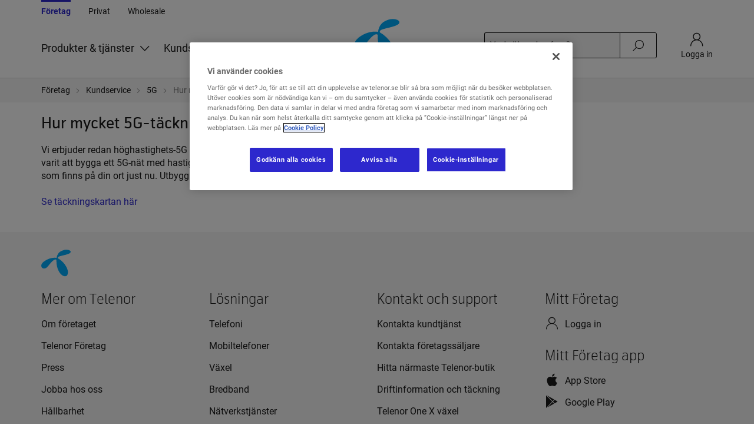

--- FILE ---
content_type: text/html; charset=utf-8
request_url: https://www.telenor.se/foretag/kundservice/faq/5g/hur-mycket-5g-tackning-har-telenor/
body_size: 9394
content:


<!DOCTYPE html>
<html lang="sv">
<head>

    <meta http-equiv="X-UA-Compatible" content="IE=edge">
    <meta charset="utf-8">
    <script>
        window.dataLayer = window.dataLayer || new Proxy([], {
            set: (obj, prop, value) => {
                if (prop !== 'length') {
                    const pushEvent = new CustomEvent('datalayerpush', {
                        detail: value
                    });

                    window.dispatchEvent(pushEvent);
                }

                return Reflect.set(obj, prop, value);
            }
        });

        window.addEventListener('load', (event) => {
            var onClick = (event) => {
                let target = event.target;
                let triggerEvent = false;

                if (event.target.className.indexOf("collapsible") === -1) {
                    return;
                }

                if (triggerEvent) {
                    window.dataLayer.push({
                        event: 'Interaction',
                        interactionOnPage: {
                            supportType: "collapsable",
                            supportDetail: event.target.innerText,
                        }
                    });
                }
            };
            window.addEventListener("click", onClick);
            window.addEventListener('unload', () => {
                window.removeEventListener("click", onClick);
            });
        });
    </script>
    <script>
            window.dataLayer.push({"environmentInfo":{"name":"Production"},"event":"Page Impression_2","pageInfo":{"uri":"https://www.telenor.se/foretag/kundservice/faq/5g/hur-mycket-5g-tackning-har-telenor/","title":"Hur mycket 5G-täckning har Telenor?   Företag","segment":"Business","contentCategory":"Other Content","label":"Hur mycket 5G-täckning har Telenor?","trigger":"Page Load","httpStatusCode":"200","system":"","pathLevel1":"foretag","siteSectionLevel1":"foretag","pathLevel2":"kundservice","siteSectionLevel2":"kundservice","pathLevel3":"faq","siteSectionLevel3":"faq","pathLevel4":"5g","siteSectionLevel4":"5g","pathLevel5":"hur-mycket-5g-tackning-har-telenor","uniqueName":"hur mycket 5g tackning har telenor : 5g : faq : kundservice : foretag"},"userInfo":{"loginStatus":"Not logged in","subscriberType":"New Subscriber","ipType":"","encryptedIdentifier":null}});
        window.newPageImpression = {"environmentInfo":{"name":"Production"},"event":"Page Impression_2","pageInfo":{"uri":"https://www.telenor.se/foretag/kundservice/faq/5g/hur-mycket-5g-tackning-har-telenor/","title":"Hur mycket 5G-täckning har Telenor?   Företag","segment":"Business","contentCategory":"Other Content","label":"Hur mycket 5G-täckning har Telenor?","trigger":"Page Load","httpStatusCode":"200","system":"","pathLevel1":"foretag","siteSectionLevel1":"foretag","pathLevel2":"kundservice","siteSectionLevel2":"kundservice","pathLevel3":"faq","siteSectionLevel3":"faq","pathLevel4":"5g","siteSectionLevel4":"5g","pathLevel5":"hur-mycket-5g-tackning-har-telenor","uniqueName":"hur mycket 5g tackning har telenor : 5g : faq : kundservice : foretag"},"userInfo":{"loginStatus":"Not logged in","subscriberType":"New Subscriber","ipType":"","encryptedIdentifier":null}};
    </script>


    

    <script>
        //The code in this script block is copied directly from https://github.com/google/data-layer-helper
        (function(){/*
         jQuery v1.9.1 (c) 2005, 2012
         jQuery Foundation, Inc. jquery.org/license.
        */
            var g=/\[object (Boolean|Number|String|Function|Array|Date|RegExp)\]/;function h(a){return null==a?String(a):(a=g.exec(Object.prototype.toString.call(Object(a))))?a[1].toLowerCase():"object"}function k(a,b){return Object.prototype.hasOwnProperty.call(Object(a),b)}function m(a){if(!a||"object"!=h(a)||a.nodeType||a==a.window)return!1;try{if(a.constructor&&!k(a,"constructor")&&!k(a.constructor.prototype,"isPrototypeOf"))return!1}catch(b){return!1}for(var c in a);return void 0===c||k(a,c)};/*
         Copyright 2012 Google Inc. All rights reserved. */
            function n(a,b,c){this.b=a;this.f=b||function(){};this.d=!1;this.a={};this.c=[];this.e=p(this);r(this,a,!c);var d=a.push,e=this;a.push=function(){var b=[].slice.call(arguments,0),c=d.apply(a,b);r(e,b);return c}}window.DataLayerHelper=n;n.prototype.get=function(a){var b=this.a;a=a.split(".");for(var c=0;c<a.length;c++){if(void 0===b[a[c]])return;b=b[a[c]]}return b};n.prototype.flatten=function(){this.b.splice(0,this.b.length);this.b[0]={};s(this.a,this.b[0])};
            function r(a,b,c){for(a.c.push.apply(a.c,b);!1===a.d&&0<a.c.length;){b=a.c.shift();if("array"==h(b))a:{var d=b,e=a.a;if("string"==h(d[0])){for(var f=d[0].split("."),u=f.pop(),d=d.slice(1),l=0;l<f.length;l++){if(void 0===e[f[l]])break a;e=e[f[l]]}try{e[u].apply(e,d)}catch(v){}}}else if("function"==typeof b)try{b.call(a.e)}catch(w){}else if(m(b))for(var q in b)s(t(q,b[q]),a.a);else continue;c||(a.d=!0,a.f(a.a,b),a.d=!1)}}
            function p(a){return{set:function(b,c){s(t(b,c),a.a)},get:function(b){return a.get(b)}}}function t(a,b){for(var c={},d=c,e=a.split("."),f=0;f<e.length-1;f++)d=d[e[f]]={};d[e[e.length-1]]=b;return c}function s(a,b){for(var c in a)if(k(a,c)){var d=a[c];"array"==h(d)?("array"==h(b[c])||(b[c]=[]),s(d,b[c])):m(d)?(m(b[c])||(b[c]={}),s(d,b[c])):b[c]=d}};})();
    </script>
    <script>
        (function (w) {
            w.dataLayerHelper = new DataLayerHelper(w.dataLayer);
        })(window);
    </script>
        <script src="//assets.adobedtm.com/3256594308d3/f9d5ca796fe3/launch-d400adb98930.min.js" async></script>

        <link rel="canonical" href="https://www.telenor.se/foretag/kundservice/faq/5g/hur-mycket-5g-tackning-har-telenor/" />

    <title>Hur mycket 5G-t&#228;ckning har Telenor?  | Telenor F&#246;retag</title>

            <meta name="description" content="Vi erbjuder redan höghastighets-5G till majoriteten av Sveriges befolkning. Vårt fokus har varit att bygga ett 5G-nät med hastigheter över 500 Mbit/s. Här kan du se vilken täckning som finns på din ort just nu." />
    
    <meta property="og:title" content="Hur mycket 5G-t&#228;ckning har Telenor?  | Telenor F&#246;retag" />
    <meta property="og:type" content="article" />
    <meta property="og:url" content="https://www.telenor.se/foretag/kundservice/faq/5g/hur-mycket-5g-tackning-har-telenor/" />
    <meta property="og:image" content="http://www.telenor.se/globalassets/mediabibliotek/telenor-foretag/ordinarievanliga-bilder/some_ftg_1200x628.jpg" />

    <meta name="viewport" content="width=device-width, initial-scale=1" />

    <link rel="apple-touch-icon" sizes="180x180" href="/Static/images/favicons/apple-touch-icon.png?v=gAArjLq3Oq3">

    
    <link rel="manifest" href="/Static/images/favicons/site.webmanifest.json?v=gAArjLq3Oq3">
    <link rel="mask-icon" href="/Static/images/favicons/safari-pinned-tab.svg?v=gAArjLq3Oq3" color="#19aaf8">
    <link rel="shortcut icon" href="/Static/images/favicons/favicon.ico?v=gAArjLq3Oq3">
    <meta name="msapplication-TileColor" content="#ffffff">
    <meta name="msapplication-TileImage" content="/Static/images/favicons/mstile-150x150.png?v=gAArjLq3Oq3">
    <meta name="theme-color" content="#ffffff">
    <meta name="format-detection" content="telephone=no">


    <link href="https://static.telenor.se/Static/dist/12.4.1-Master-440/commons~articleSpecification~fixed~main~mobile~mobilePurchaseFlow~myTelenor~shared~bc93cd35.11763b0a1b6cc32bda49.css" rel="stylesheet">

    <link href="https://static.telenor.se/Static/dist/12.4.1-Master-440/commons~main~myTelenor~bc93cd35.75ef941a0597a1d8d1c2.css" rel="stylesheet">

    <link href="https://static.telenor.se/Static/dist/12.4.1-Master-440/main.d6498c134fc00fea141e.css" rel="stylesheet">

    <link href="https://static.telenor.se/Static/dist/12.4.1-Master-440/commons~fixed~mobile~mobilePurchaseFlow~shared~bc93cd35.2f70dc948b91a9c7eb3d.css" rel="stylesheet">

    <link href="https://static.telenor.se/Static/dist/12.4.1-Master-440/shared.2ea4f975d6d934fc52e7.css" rel="stylesheet">

    <link href="https://static.telenor.se/Static/dist/12.4.1-Master-440/fixed.58abbb89a2ccfc84bdb8.css" rel="stylesheet">

    <link href="https://static.telenor.se/Static/dist/12.4.1-Master-440/mobile.5a6f8fb8b2466384a671.css" rel="stylesheet">

    <link href="https://static.telenor.se/Static/dist/12.4.1-Master-440/mobilePurchaseFlow.1be7dd07f89a0df43740.css" rel="stylesheet">

    <link href="https://static.telenor.se/Static/dist/12.4.1-Master-440/myTelenor.8152f64d1fd608f39390.css" rel="stylesheet">


    
    
    

<script>
    window.TNSE = window.TNSE || {};
    window.TNSE.customValidatorErrorMessages = {};
    window.TNSE.fixedGenericErrorMessage = "";
    window.TNSE.fixedGenericErrorMessageHtml = "";
</script>

    
</head>
<body 
      class="enable-one-trust-cookie-consent">
    <input id="antiForgeryTokenHeaderValue" type="hidden" value="IYSAK1lwJDJwdlX6aJ8MEqvPCBDLqaY4wNOIOTMbTb5Rds3JZyFshPQ-ZeNmkepqv-TaDQDS9SS7UNXhpclOBPYftM1pLybvN18WJb9QjU01:SMqd0eMrRZQJ92fTrBJiIEc28fUftJa2umq43Nw7V--EJIlISOiGLlhpmg3Qs2k1UBFQDVl1lsPKV52BClrjkY2M1H7GGxP_CTOflVgfu-Q1" />
    

    <div data-responsive-helper-xs class="responsive-helper visible-xs-block hidden-sm hidden-md hidden-lg"></div>
    <div data-responsive-helper-sm class="responsive-helper hidden-xs visible-sm-block hidden-md hidden-lg"></div>
    <div data-responsive-helper-md class="responsive-helper hidden-xs hidden-sm visible-md-block hidden-lg"></div>
    <div data-responsive-helper-lg class="responsive-helper hidden-xs hidden-sm hidden-md visible-lg-block"></div>
    <div class=" focus-outline">
        <div class="section--wrap">
<div id="page-header">
    <input type="hidden" id="searchPageId" value="21274" />

    <the-page-header :prop-items="{&quot;login&quot;:{&quot;linkClass&quot;:&quot;login&quot;,&quot;text&quot;:&quot;Logga in&quot;,&quot;url&quot;:&quot;https://mittforetag.telenor.se/&quot;},&quot;logo&quot;:{&quot;imageAltText&quot;:&quot;Telenor&quot;,&quot;imageUrl&quot;:&quot;/Static/images/Telenor_symbol_blue.svg&quot;,&quot;imageWithTextUrl&quot;:&quot;https://www.telenor.se/Static/images/telenor_logo_with_text.png&quot;,&quot;linkUrl&quot;:&quot;/foretag/&quot;,&quot;logoModalBodyText&quot;:null,&quot;logoModalCloseButtonText&quot;:null,&quot;logoModalHeaderText&quot;:null,&quot;logoModalLinkButtonText&quot;:null,&quot;logoModalLinkUrl&quot;:null,&quot;startPageUrl&quot;:&quot;https://www.telenor.se/foretag/&quot;,&quot;title&quot;:&quot;Till startsidan&quot;},&quot;mainMenu&quot;:[{&quot;isBottomItem&quot;:false,&quot;menuSplashBackgroundColor&quot;:null,&quot;menuSplashText&quot;:null,&quot;subLinks&quot;:[{&quot;isBottomItem&quot;:false,&quot;menuSplashBackgroundColor&quot;:null,&quot;menuSplashText&quot;:null,&quot;subLinks&quot;:[{&quot;isBottomItem&quot;:false,&quot;menuSplashBackgroundColor&quot;:null,&quot;menuSplashText&quot;:null,&quot;subLinks&quot;:[],&quot;title&quot;:null,&quot;text&quot;:&quot;F&#246;retagsabonnemang&quot;,&quot;url&quot;:&quot;https://www.telenor.se/foretag/handla/abonnemang/&quot;,&quot;useBlackMenuSplashText&quot;:false},{&quot;isBottomItem&quot;:false,&quot;menuSplashBackgroundColor&quot;:null,&quot;menuSplashText&quot;:null,&quot;subLinks&quot;:[],&quot;title&quot;:null,&quot;text&quot;:&quot;Mobiltelefoner&quot;,&quot;url&quot;:&quot;https://www.telenor.se/foretag/handla/mobiltelefoner/&quot;,&quot;useBlackMenuSplashText&quot;:false},{&quot;isBottomItem&quot;:false,&quot;menuSplashBackgroundColor&quot;:null,&quot;menuSplashText&quot;:null,&quot;subLinks&quot;:[],&quot;title&quot;:null,&quot;text&quot;:&quot;Ramavtal&quot;,&quot;url&quot;:&quot;https://www.telenor.se/foretag/telefoni/ramavtal/&quot;,&quot;useBlackMenuSplashText&quot;:false},{&quot;isBottomItem&quot;:false,&quot;menuSplashBackgroundColor&quot;:null,&quot;menuSplashText&quot;:null,&quot;subLinks&quot;:[],&quot;title&quot;:null,&quot;text&quot;:&quot;Sms-tj&#228;nster&quot;,&quot;url&quot;:&quot;/foretag/sms/&quot;,&quot;useBlackMenuSplashText&quot;:false},{&quot;isBottomItem&quot;:true,&quot;menuSplashBackgroundColor&quot;:null,&quot;menuSplashText&quot;:null,&quot;subLinks&quot;:[],&quot;title&quot;:null,&quot;text&quot;:&quot;Allt inom telefoni&quot;,&quot;url&quot;:&quot;/foretag/telefoni/&quot;,&quot;useBlackMenuSplashText&quot;:false}],&quot;title&quot;:null,&quot;text&quot;:&quot;Telefoni&quot;,&quot;url&quot;:&quot;/foretag/telefoni/&quot;,&quot;useBlackMenuSplashText&quot;:false},{&quot;isBottomItem&quot;:false,&quot;menuSplashBackgroundColor&quot;:null,&quot;menuSplashText&quot;:null,&quot;subLinks&quot;:[{&quot;isBottomItem&quot;:false,&quot;menuSplashBackgroundColor&quot;:null,&quot;menuSplashText&quot;:null,&quot;subLinks&quot;:[],&quot;title&quot;:null,&quot;text&quot;:&quot;V&#228;xel f&#246;r mindre f&#246;retag&quot;,&quot;url&quot;:&quot;/foretag/vaxel/vaxel-mindre-foretag/&quot;,&quot;useBlackMenuSplashText&quot;:false},{&quot;isBottomItem&quot;:false,&quot;menuSplashBackgroundColor&quot;:null,&quot;menuSplashText&quot;:null,&quot;subLinks&quot;:[],&quot;title&quot;:null,&quot;text&quot;:&quot;V&#228;xel f&#246;r st&#246;rre f&#246;retag&quot;,&quot;url&quot;:&quot;/foretag/vaxel/vaxel-storre-foretag/&quot;,&quot;useBlackMenuSplashText&quot;:false},{&quot;isBottomItem&quot;:false,&quot;menuSplashBackgroundColor&quot;:null,&quot;menuSplashText&quot;:null,&quot;subLinks&quot;:[],&quot;title&quot;:null,&quot;text&quot;:&quot;Smart kommunikation Teams&quot;,&quot;url&quot;:&quot;/foretag/smart-kommunikation/&quot;,&quot;useBlackMenuSplashText&quot;:false},{&quot;isBottomItem&quot;:false,&quot;menuSplashBackgroundColor&quot;:null,&quot;menuSplashText&quot;:null,&quot;subLinks&quot;:[],&quot;title&quot;:null,&quot;text&quot;:&quot;Contact Center&quot;,&quot;url&quot;:&quot;/foretag/contact-center/&quot;,&quot;useBlackMenuSplashText&quot;:false},{&quot;isBottomItem&quot;:true,&quot;menuSplashBackgroundColor&quot;:null,&quot;menuSplashText&quot;:null,&quot;subLinks&quot;:[],&quot;title&quot;:null,&quot;text&quot;:&quot;Allt inom v&#228;xel&quot;,&quot;url&quot;:&quot;/foretag/vaxel/&quot;,&quot;useBlackMenuSplashText&quot;:false}],&quot;title&quot;:null,&quot;text&quot;:&quot;V&#228;xell&#246;sningar&quot;,&quot;url&quot;:&quot;/foretag/vaxel/&quot;,&quot;useBlackMenuSplashText&quot;:false},{&quot;isBottomItem&quot;:false,&quot;menuSplashBackgroundColor&quot;:null,&quot;menuSplashText&quot;:null,&quot;subLinks&quot;:[{&quot;isBottomItem&quot;:false,&quot;menuSplashBackgroundColor&quot;:null,&quot;menuSplashText&quot;:null,&quot;subLinks&quot;:[],&quot;title&quot;:null,&quot;text&quot;:&quot;Bredband via 5G&quot;,&quot;url&quot;:&quot;/foretag/bredband/bredband-via-5g/&quot;,&quot;useBlackMenuSplashText&quot;:false},{&quot;isBottomItem&quot;:false,&quot;menuSplashBackgroundColor&quot;:null,&quot;menuSplashText&quot;:null,&quot;subLinks&quot;:[],&quot;title&quot;:null,&quot;text&quot;:&quot;Bredband via fiber&quot;,&quot;url&quot;:&quot;/foretag/bredband/fiber/&quot;,&quot;useBlackMenuSplashText&quot;:false},{&quot;isBottomItem&quot;:false,&quot;menuSplashBackgroundColor&quot;:null,&quot;menuSplashText&quot;:null,&quot;subLinks&quot;:[],&quot;title&quot;:null,&quot;text&quot;:&quot;Surfplattor&quot;,&quot;url&quot;:&quot;/foretag/surfplattor/&quot;,&quot;useBlackMenuSplashText&quot;:false},{&quot;isBottomItem&quot;:true,&quot;menuSplashBackgroundColor&quot;:null,&quot;menuSplashText&quot;:null,&quot;subLinks&quot;:[],&quot;title&quot;:null,&quot;text&quot;:&quot;Allt inom bredband&quot;,&quot;url&quot;:&quot;/foretag/bredband/&quot;,&quot;useBlackMenuSplashText&quot;:false}],&quot;title&quot;:null,&quot;text&quot;:&quot;Bredband&quot;,&quot;url&quot;:&quot;/foretag/bredband/&quot;,&quot;useBlackMenuSplashText&quot;:false},{&quot;isBottomItem&quot;:false,&quot;menuSplashBackgroundColor&quot;:null,&quot;menuSplashText&quot;:null,&quot;subLinks&quot;:[{&quot;isBottomItem&quot;:false,&quot;menuSplashBackgroundColor&quot;:null,&quot;menuSplashText&quot;:null,&quot;subLinks&quot;:[],&quot;title&quot;:null,&quot;text&quot;:&quot;5G Bredband FWA&quot;,&quot;url&quot;:&quot;https://www.telenor.se/foretag/natverk/5g-bredband/&quot;,&quot;useBlackMenuSplashText&quot;:false},{&quot;isBottomItem&quot;:false,&quot;menuSplashBackgroundColor&quot;:null,&quot;menuSplashText&quot;:null,&quot;subLinks&quot;:[],&quot;title&quot;:null,&quot;text&quot;:&quot;Nordic Connect&quot;,&quot;url&quot;:&quot;https://www.telenor.se/foretag/natverk/nordic-connect/&quot;,&quot;useBlackMenuSplashText&quot;:false},{&quot;isBottomItem&quot;:false,&quot;menuSplashBackgroundColor&quot;:null,&quot;menuSplashText&quot;:null,&quot;subLinks&quot;:[],&quot;title&quot;:null,&quot;text&quot;:&quot;Telenor SASE&quot;,&quot;url&quot;:&quot;/foretag/natverk/telenor-sase/&quot;,&quot;useBlackMenuSplashText&quot;:false},{&quot;isBottomItem&quot;:false,&quot;menuSplashBackgroundColor&quot;:null,&quot;menuSplashText&quot;:null,&quot;subLinks&quot;:[],&quot;title&quot;:null,&quot;text&quot;:&quot;Mobilt 5G-n&#228;t&quot;,&quot;url&quot;:&quot;/foretag/natverk/mobilt-5g-nat/&quot;,&quot;useBlackMenuSplashText&quot;:false},{&quot;isBottomItem&quot;:true,&quot;menuSplashBackgroundColor&quot;:null,&quot;menuSplashText&quot;:null,&quot;subLinks&quot;:[],&quot;title&quot;:null,&quot;text&quot;:&quot;Allt inom n&#228;tverk&quot;,&quot;url&quot;:&quot;/foretag/natverk/&quot;,&quot;useBlackMenuSplashText&quot;:false}],&quot;title&quot;:null,&quot;text&quot;:&quot;N&#228;tverkstj&#228;nster&quot;,&quot;url&quot;:&quot;/foretag/natverk/&quot;,&quot;useBlackMenuSplashText&quot;:false},{&quot;isBottomItem&quot;:false,&quot;menuSplashBackgroundColor&quot;:null,&quot;menuSplashText&quot;:null,&quot;subLinks&quot;:[{&quot;isBottomItem&quot;:false,&quot;menuSplashBackgroundColor&quot;:null,&quot;menuSplashText&quot;:null,&quot;subLinks&quot;:[],&quot;title&quot;:null,&quot;text&quot;:&quot;SafeZone&quot;,&quot;url&quot;:&quot;/foretag/sakerhet/safezone/&quot;,&quot;useBlackMenuSplashText&quot;:false},{&quot;isBottomItem&quot;:false,&quot;menuSplashBackgroundColor&quot;:null,&quot;menuSplashText&quot;:null,&quot;subLinks&quot;:[],&quot;title&quot;:null,&quot;text&quot;:&quot;Secure Mobile&quot;,&quot;url&quot;:&quot;/foretag/sakerhet/secure-mobile/&quot;,&quot;useBlackMenuSplashText&quot;:false},{&quot;isBottomItem&quot;:false,&quot;menuSplashBackgroundColor&quot;:null,&quot;menuSplashText&quot;:null,&quot;subLinks&quot;:[],&quot;title&quot;:null,&quot;text&quot;:&quot;Unified Endpoint Management&quot;,&quot;url&quot;:&quot;/foretag/sakerhet/unified-endpoint-management/&quot;,&quot;useBlackMenuSplashText&quot;:false},{&quot;isBottomItem&quot;:false,&quot;menuSplashBackgroundColor&quot;:null,&quot;menuSplashText&quot;:null,&quot;subLinks&quot;:[],&quot;title&quot;:null,&quot;text&quot;:&quot;DDoS-skydd&quot;,&quot;url&quot;:&quot;/foretag/sakerhet/ddos-skydd/&quot;,&quot;useBlackMenuSplashText&quot;:false},{&quot;isBottomItem&quot;:true,&quot;menuSplashBackgroundColor&quot;:null,&quot;menuSplashText&quot;:null,&quot;subLinks&quot;:[],&quot;title&quot;:null,&quot;text&quot;:&quot;Allt inom s&#228;kerhet&quot;,&quot;url&quot;:&quot;/foretag/sakerhet/&quot;,&quot;useBlackMenuSplashText&quot;:false}],&quot;title&quot;:null,&quot;text&quot;:&quot;S&#228;kerhetstj&#228;nster&quot;,&quot;url&quot;:&quot;/foretag/sakerhet/&quot;,&quot;useBlackMenuSplashText&quot;:false},{&quot;isBottomItem&quot;:false,&quot;menuSplashBackgroundColor&quot;:null,&quot;menuSplashText&quot;:null,&quot;subLinks&quot;:[{&quot;isBottomItem&quot;:false,&quot;menuSplashBackgroundColor&quot;:null,&quot;menuSplashText&quot;:null,&quot;subLinks&quot;:[],&quot;title&quot;:null,&quot;text&quot;:&quot;IoT-l&#246;sningar&quot;,&quot;url&quot;:&quot;/foretag/iot/iot-losningar/&quot;,&quot;useBlackMenuSplashText&quot;:false},{&quot;isBottomItem&quot;:false,&quot;menuSplashBackgroundColor&quot;:null,&quot;menuSplashText&quot;:null,&quot;subLinks&quot;:[],&quot;title&quot;:null,&quot;text&quot;:&quot;IoT-abonnemang&quot;,&quot;url&quot;:&quot;/foretag/iot/smart-iot-bas/&quot;,&quot;useBlackMenuSplashText&quot;:false},{&quot;isBottomItem&quot;:false,&quot;menuSplashBackgroundColor&quot;:null,&quot;menuSplashText&quot;:null,&quot;subLinks&quot;:[],&quot;title&quot;:null,&quot;text&quot;:&quot;Branscher&quot;,&quot;url&quot;:&quot;/foretag/iot/bransch/&quot;,&quot;useBlackMenuSplashText&quot;:false},{&quot;isBottomItem&quot;:true,&quot;menuSplashBackgroundColor&quot;:null,&quot;menuSplashText&quot;:null,&quot;subLinks&quot;:[],&quot;title&quot;:null,&quot;text&quot;:&quot;Allt inom IoT&quot;,&quot;url&quot;:&quot;/foretag/iot/&quot;,&quot;useBlackMenuSplashText&quot;:false}],&quot;title&quot;:&quot;IoT&quot;,&quot;text&quot;:&quot;IoT&quot;,&quot;url&quot;:&quot;/foretag/iot/&quot;,&quot;useBlackMenuSplashText&quot;:false},{&quot;isBottomItem&quot;:false,&quot;menuSplashBackgroundColor&quot;:null,&quot;menuSplashText&quot;:null,&quot;subLinks&quot;:[{&quot;isBottomItem&quot;:false,&quot;menuSplashBackgroundColor&quot;:null,&quot;menuSplashText&quot;:null,&quot;subLinks&quot;:[],&quot;title&quot;:null,&quot;text&quot;:&quot;Apple iPhone&quot;,&quot;url&quot;:&quot;https://www.telenor.se/foretag/handla/mobiltelefoner/apple/&quot;,&quot;useBlackMenuSplashText&quot;:false},{&quot;isBottomItem&quot;:false,&quot;menuSplashBackgroundColor&quot;:null,&quot;menuSplashText&quot;:null,&quot;subLinks&quot;:[],&quot;title&quot;:null,&quot;text&quot;:&quot;Samsung Galaxy&quot;,&quot;url&quot;:&quot;https://www.telenor.se/foretag/handla/mobiltelefoner/samsung/&quot;,&quot;useBlackMenuSplashText&quot;:false},{&quot;isBottomItem&quot;:false,&quot;menuSplashBackgroundColor&quot;:null,&quot;menuSplashText&quot;:null,&quot;subLinks&quot;:[],&quot;title&quot;:null,&quot;text&quot;:&quot;Google Pixel&quot;,&quot;url&quot;:&quot;https://www.telenor.se/foretag/handla/mobiltelefoner/google/&quot;,&quot;useBlackMenuSplashText&quot;:false},{&quot;isBottomItem&quot;:true,&quot;menuSplashBackgroundColor&quot;:null,&quot;menuSplashText&quot;:null,&quot;subLinks&quot;:[],&quot;title&quot;:null,&quot;text&quot;:&quot;Alla erbjudanden&quot;,&quot;url&quot;:&quot;/foretag/erbjudanden/&quot;,&quot;useBlackMenuSplashText&quot;:false}],&quot;title&quot;:&quot;Aktuella erbjudanden&quot;,&quot;text&quot;:&quot;Aktuella erbjudanden&quot;,&quot;url&quot;:&quot;/foretag/erbjudanden/&quot;,&quot;useBlackMenuSplashText&quot;:false},{&quot;isBottomItem&quot;:false,&quot;menuSplashBackgroundColor&quot;:null,&quot;menuSplashText&quot;:null,&quot;subLinks&quot;:[{&quot;isBottomItem&quot;:false,&quot;menuSplashBackgroundColor&quot;:null,&quot;menuSplashText&quot;:null,&quot;subLinks&quot;:[],&quot;title&quot;:null,&quot;text&quot;:&quot;Mindre f&#246;retag&quot;,&quot;url&quot;:&quot;/foretag/verksamhet/mindre-foretag/&quot;,&quot;useBlackMenuSplashText&quot;:false},{&quot;isBottomItem&quot;:false,&quot;menuSplashBackgroundColor&quot;:null,&quot;menuSplashText&quot;:null,&quot;subLinks&quot;:[],&quot;title&quot;:null,&quot;text&quot;:&quot;Medelstora f&#246;retag&quot;,&quot;url&quot;:&quot;/foretag/verksamhet/medelstora-foretag/&quot;,&quot;useBlackMenuSplashText&quot;:false},{&quot;isBottomItem&quot;:false,&quot;menuSplashBackgroundColor&quot;:null,&quot;menuSplashText&quot;:null,&quot;subLinks&quot;:[],&quot;title&quot;:null,&quot;text&quot;:&quot;St&#246;rre f&#246;retag&quot;,&quot;url&quot;:&quot;/foretag/verksamhet/storre-foretag/&quot;,&quot;useBlackMenuSplashText&quot;:false},{&quot;isBottomItem&quot;:false,&quot;menuSplashBackgroundColor&quot;:null,&quot;menuSplashText&quot;:null,&quot;subLinks&quot;:[],&quot;title&quot;:null,&quot;text&quot;:&quot;Offentlig sektor&quot;,&quot;url&quot;:&quot;/foretag/verksamhet/offentlig-sektor/&quot;,&quot;useBlackMenuSplashText&quot;:false},{&quot;isBottomItem&quot;:true,&quot;menuSplashBackgroundColor&quot;:null,&quot;menuSplashText&quot;:null,&quot;subLinks&quot;:[],&quot;title&quot;:null,&quot;text&quot;:&quot;Allt inom verksamhet&quot;,&quot;url&quot;:&quot;/foretag/verksamhet/&quot;,&quot;useBlackMenuSplashText&quot;:false}],&quot;title&quot;:&quot;Din verksamhet&quot;,&quot;text&quot;:&quot;Din verksamhet&quot;,&quot;url&quot;:&quot;/foretag/verksamhet/&quot;,&quot;useBlackMenuSplashText&quot;:false}],&quot;title&quot;:null,&quot;text&quot;:&quot;Produkter &amp; tj&#228;nster&quot;,&quot;url&quot;:null,&quot;useBlackMenuSplashText&quot;:false},{&quot;isBottomItem&quot;:false,&quot;menuSplashBackgroundColor&quot;:null,&quot;menuSplashText&quot;:null,&quot;subLinks&quot;:[],&quot;title&quot;:null,&quot;text&quot;:&quot;Kundservice&quot;,&quot;url&quot;:&quot;/foretag/kundservice/&quot;,&quot;useBlackMenuSplashText&quot;:false},{&quot;isBottomItem&quot;:false,&quot;menuSplashBackgroundColor&quot;:null,&quot;menuSplashText&quot;:null,&quot;subLinks&quot;:[{&quot;isBottomItem&quot;:false,&quot;menuSplashBackgroundColor&quot;:null,&quot;menuSplashText&quot;:null,&quot;subLinks&quot;:[{&quot;isBottomItem&quot;:false,&quot;menuSplashBackgroundColor&quot;:null,&quot;menuSplashText&quot;:null,&quot;subLinks&quot;:[],&quot;title&quot;:null,&quot;text&quot;:&quot;Artiklar&quot;,&quot;url&quot;:&quot;/foretag/smartare-business/&quot;,&quot;useBlackMenuSplashText&quot;:false},{&quot;isBottomItem&quot;:false,&quot;menuSplashBackgroundColor&quot;:null,&quot;menuSplashText&quot;:null,&quot;subLinks&quot;:[],&quot;title&quot;:&quot;Event&quot;,&quot;text&quot;:&quot;Event&quot;,&quot;url&quot;:&quot;/foretag/smartare-business/telenor-event/&quot;,&quot;useBlackMenuSplashText&quot;:false},{&quot;isBottomItem&quot;:false,&quot;menuSplashBackgroundColor&quot;:null,&quot;menuSplashText&quot;:null,&quot;subLinks&quot;:[],&quot;title&quot;:null,&quot;text&quot;:&quot;Kundber&#228;ttelser&quot;,&quot;url&quot;:&quot;/foretag/kundberattelser/&quot;,&quot;useBlackMenuSplashText&quot;:false},{&quot;isBottomItem&quot;:false,&quot;menuSplashBackgroundColor&quot;:null,&quot;menuSplashText&quot;:null,&quot;subLinks&quot;:[],&quot;title&quot;:null,&quot;text&quot;:&quot;Rapporter och guider&quot;,&quot;url&quot;:&quot;/foretag/smartare-business/taglist/?tag=Rapporter+och+guider&quot;,&quot;useBlackMenuSplashText&quot;:false},{&quot;isBottomItem&quot;:true,&quot;menuSplashBackgroundColor&quot;:null,&quot;menuSplashText&quot;:null,&quot;subLinks&quot;:[],&quot;title&quot;:null,&quot;text&quot;:&quot;Allt inom inspiration&quot;,&quot;url&quot;:&quot;/foretag/smartare-business/&quot;,&quot;useBlackMenuSplashText&quot;:false}],&quot;title&quot;:null,&quot;text&quot;:&quot;Kunskap och inspiration&quot;,&quot;url&quot;:&quot;/foretag/smartare-business/&quot;,&quot;useBlackMenuSplashText&quot;:false},{&quot;isBottomItem&quot;:false,&quot;menuSplashBackgroundColor&quot;:null,&quot;menuSplashText&quot;:null,&quot;subLinks&quot;:[{&quot;isBottomItem&quot;:false,&quot;menuSplashBackgroundColor&quot;:null,&quot;menuSplashText&quot;:null,&quot;subLinks&quot;:[],&quot;title&quot;:null,&quot;text&quot;:&quot;Om Telenor F&#246;retag&quot;,&quot;url&quot;:&quot;/foretag/varfor-telenor/#info&quot;,&quot;useBlackMenuSplashText&quot;:false},{&quot;isBottomItem&quot;:false,&quot;menuSplashBackgroundColor&quot;:null,&quot;menuSplashText&quot;:null,&quot;subLinks&quot;:[],&quot;title&quot;:null,&quot;text&quot;:&quot;L&#246;sningar&quot;,&quot;url&quot;:&quot;/foretag/varfor-telenor/#losningar&quot;,&quot;useBlackMenuSplashText&quot;:false},{&quot;isBottomItem&quot;:false,&quot;menuSplashBackgroundColor&quot;:null,&quot;menuSplashText&quot;:null,&quot;subLinks&quot;:[],&quot;title&quot;:null,&quot;text&quot;:&quot;H&#229;llbarhetsarbete&quot;,&quot;url&quot;:&quot;/foretag/varfor-telenor/#hallbarhet&quot;,&quot;useBlackMenuSplashText&quot;:false},{&quot;isBottomItem&quot;:false,&quot;menuSplashBackgroundColor&quot;:null,&quot;menuSplashText&quot;:null,&quot;subLinks&quot;:[],&quot;title&quot;:&quot;Historia&quot;,&quot;text&quot;:&quot;Historia&quot;,&quot;url&quot;:&quot;/foretag/varfor-telenor/#historia&quot;,&quot;useBlackMenuSplashText&quot;:false},{&quot;isBottomItem&quot;:true,&quot;menuSplashBackgroundColor&quot;:null,&quot;menuSplashText&quot;:null,&quot;subLinks&quot;:[],&quot;title&quot;:null,&quot;text&quot;:&quot;Allt inom Telenor F&#246;retag&quot;,&quot;url&quot;:&quot;/foretag/varfor-telenor/&quot;,&quot;useBlackMenuSplashText&quot;:false}],&quot;title&quot;:null,&quot;text&quot;:&quot;Telenor F&#246;retag&quot;,&quot;url&quot;:&quot;/foretag/varfor-telenor/&quot;,&quot;useBlackMenuSplashText&quot;:false},{&quot;isBottomItem&quot;:false,&quot;menuSplashBackgroundColor&quot;:null,&quot;menuSplashText&quot;:null,&quot;subLinks&quot;:[{&quot;isBottomItem&quot;:false,&quot;menuSplashBackgroundColor&quot;:null,&quot;menuSplashText&quot;:null,&quot;subLinks&quot;:[],&quot;title&quot;:null,&quot;text&quot;:&quot;5G f&#246;r f&#246;retag&quot;,&quot;url&quot;:&quot;/foretag/5g/&quot;,&quot;useBlackMenuSplashText&quot;:false},{&quot;isBottomItem&quot;:false,&quot;menuSplashBackgroundColor&quot;:null,&quot;menuSplashText&quot;:null,&quot;subLinks&quot;:[],&quot;title&quot;:null,&quot;text&quot;:&quot;V&#229;r n&#228;tsatsning&quot;,&quot;url&quot;:&quot;https://www.telenor.se/foretag/vart-nat/&quot;,&quot;useBlackMenuSplashText&quot;:false},{&quot;isBottomItem&quot;:false,&quot;menuSplashBackgroundColor&quot;:null,&quot;menuSplashText&quot;:null,&quot;subLinks&quot;:[],&quot;title&quot;:null,&quot;text&quot;:&quot;Mobilt&#228;ckning&quot;,&quot;url&quot;:&quot;/foretag/kundservice/driftinformation/tackningskarta/&quot;,&quot;useBlackMenuSplashText&quot;:false},{&quot;isBottomItem&quot;:false,&quot;menuSplashBackgroundColor&quot;:null,&quot;menuSplashText&quot;:null,&quot;subLinks&quot;:[],&quot;title&quot;:null,&quot;text&quot;:&quot;IoT-t&#228;ckning&quot;,&quot;url&quot;:&quot;/foretag/kundservice/driftinformation/iot-tackning/&quot;,&quot;useBlackMenuSplashText&quot;:false},{&quot;isBottomItem&quot;:true,&quot;menuSplashBackgroundColor&quot;:null,&quot;menuSplashText&quot;:null,&quot;subLinks&quot;:[],&quot;title&quot;:null,&quot;text&quot;:&quot;Allt inom v&#229;rt n&#228;t&quot;,&quot;url&quot;:&quot;/foretag/tillsammans-med-telenor/nat/&quot;,&quot;useBlackMenuSplashText&quot;:false}],&quot;title&quot;:null,&quot;text&quot;:&quot;V&#229;rt n&#228;t&quot;,&quot;url&quot;:&quot;https://www.telenor.se/foretag/vart-nat/&quot;,&quot;useBlackMenuSplashText&quot;:false},{&quot;isBottomItem&quot;:false,&quot;menuSplashBackgroundColor&quot;:null,&quot;menuSplashText&quot;:null,&quot;subLinks&quot;:[{&quot;isBottomItem&quot;:false,&quot;menuSplashBackgroundColor&quot;:null,&quot;menuSplashText&quot;:null,&quot;subLinks&quot;:[],&quot;title&quot;:null,&quot;text&quot;:&quot;Kontakta kundtj&#228;nst&quot;,&quot;url&quot;:&quot;/foretag/kontakt/kundtjanst/&quot;,&quot;useBlackMenuSplashText&quot;:false},{&quot;isBottomItem&quot;:false,&quot;menuSplashBackgroundColor&quot;:null,&quot;menuSplashText&quot;:null,&quot;subLinks&quot;:[],&quot;title&quot;:null,&quot;text&quot;:&quot;Kontakta f&#246;retagss&#228;ljare&quot;,&quot;url&quot;:&quot;/foretag/kontakt/foretagssaljare/&quot;,&quot;useBlackMenuSplashText&quot;:false},{&quot;isBottomItem&quot;:false,&quot;menuSplashBackgroundColor&quot;:null,&quot;menuSplashText&quot;:null,&quot;subLinks&quot;:[],&quot;title&quot;:null,&quot;text&quot;:&quot;Hitta n&#228;rmaste Telenor-butik&quot;,&quot;url&quot;:&quot;/hitta-butik/&quot;,&quot;useBlackMenuSplashText&quot;:false},{&quot;isBottomItem&quot;:true,&quot;menuSplashBackgroundColor&quot;:null,&quot;menuSplashText&quot;:null,&quot;subLinks&quot;:[],&quot;title&quot;:null,&quot;text&quot;:&quot;Alla kontaktuppgifter&quot;,&quot;url&quot;:&quot;/foretag/kontakt/&quot;,&quot;useBlackMenuSplashText&quot;:false}],&quot;title&quot;:null,&quot;text&quot;:&quot;Kontakt&quot;,&quot;url&quot;:&quot;/foretag/kontakt/&quot;,&quot;useBlackMenuSplashText&quot;:false}],&quot;title&quot;:null,&quot;text&quot;:&quot;Uppt&#228;ck&quot;,&quot;url&quot;:null,&quot;useBlackMenuSplashText&quot;:false}],&quot;markets&quot;:[{&quot;active&quot;:true,&quot;linkClass&quot;:null,&quot;text&quot;:&quot;F&#246;retag&quot;,&quot;url&quot;:&quot;/foretag/&quot;},{&quot;active&quot;:false,&quot;linkClass&quot;:null,&quot;text&quot;:&quot;Privat&quot;,&quot;url&quot;:&quot;/&quot;},{&quot;active&quot;:false,&quot;linkClass&quot;:null,&quot;text&quot;:&quot;Wholesale&quot;,&quot;url&quot;:&quot;/foretag/wholesale/&quot;}],&quot;minimalHeader&quot;:false,&quot;tools&quot;:[]}"
                     :prop-search-model="{&quot;searchFieldPlaceholder&quot;:&quot;Vad s&#246;ker du efter?&quot;,&quot;searchPageUrl&quot;:{&quot;originalString&quot;:&quot;/foretag/foretag-sok/&quot;,&quot;path&quot;:&quot;/foretag/foretag-sok/&quot;,&quot;authority&quot;:&quot;&quot;,&quot;dnsSafeHost&quot;:&quot;&quot;,&quot;fragment&quot;:&quot;&quot;,&quot;host&quot;:&quot;&quot;,&quot;isAbsoluteUri&quot;:false,&quot;localPath&quot;:&quot;&quot;,&quot;pathAndQuery&quot;:&quot;/foretag/foretag-sok/&quot;,&quot;port&quot;:-1,&quot;query&quot;:&quot;&quot;,&quot;queryCollection&quot;:[],&quot;scheme&quot;:&quot;&quot;,&quot;segments&quot;:[&quot;/&quot;,&quot;foretag/&quot;,&quot;foretag-sok/&quot;],&quot;userEscaped&quot;:false,&quot;userInfo&quot;:&quot;&quot;,&quot;uri&quot;:&quot;/foretag/foretag-sok/&quot;,&quot;encoding&quot;:{&quot;bodyName&quot;:&quot;utf-8&quot;,&quot;encodingName&quot;:&quot;Unicode (UTF-8)&quot;,&quot;headerName&quot;:&quot;utf-8&quot;,&quot;webName&quot;:&quot;utf-8&quot;,&quot;windowsCodePage&quot;:1200,&quot;isBrowserDisplay&quot;:true,&quot;isBrowserSave&quot;:true,&quot;isMailNewsDisplay&quot;:true,&quot;isMailNewsSave&quot;:true,&quot;isSingleByte&quot;:false,&quot;encoderFallback&quot;:{&quot;defaultString&quot;:&quot;�&quot;,&quot;maxCharCount&quot;:1},&quot;decoderFallback&quot;:{&quot;defaultString&quot;:&quot;�&quot;,&quot;maxCharCount&quot;:1},&quot;isReadOnly&quot;:true,&quot;codePage&quot;:65001}},&quot;urlReferrerValue&quot;:null,&quot;contentCategoryTitle&quot;:&quot;Sidf&#246;rslag&quot;,&quot;faqCategoryTitle&quot;:&quot;Fr&#229;gor &amp; svar&quot;,&quot;noHitsText&quot;:&quot;Inga s&#246;ktr&#228;ffar hittades&quot;,&quot;searchHitCategoriesString&quot;:&quot;ProductPage,ContentPage,FAQPage&quot;,&quot;searchPrivacyWarningMessage&quot;:&quot;Det verkar som att du s&#246;ker p&#229; ett personnummer, telefonnummer eller en mailadress. Prova att s&#246;ka p&#229; ett ord eller en fr&#229;ga ist&#228;llet.&quot;,&quot;searchTerm&quot;:&quot;&quot;,&quot;showMoreText&quot;:&quot;Visa fler&quot;,&quot;productsCategoryTitle&quot;:&quot;Produkter&quot;,&quot;productPageUrl&quot;:null}"></the-page-header>
</div>

        <div id="sub-menu-my-telenor-pages" class="hidden-print">
            <sub-menu-my-telenor-pages></sub-menu-my-telenor-pages>
        </div>
    <div id="header-alert">
        <header-alert :prop-alerts="[]"></header-alert>
    </div>
            <main id="main" tabindex="0">
                <div id="breadcrumbs" data-breadcrumbs>
    <v-breadcrumbs :prop-breadcrumbs="[{&quot;isCurrent&quot;:false,&quot;name&quot;:&quot;F&#246;retag&quot;,&quot;url&quot;:&quot;/foretag/&quot;},{&quot;isCurrent&quot;:false,&quot;name&quot;:&quot;Kundservice&quot;,&quot;url&quot;:&quot;/foretag/kundservice/&quot;},{&quot;isCurrent&quot;:false,&quot;name&quot;:&quot;5G&quot;,&quot;url&quot;:&quot;/foretag/kundservice/faq/5g/&quot;},{&quot;isCurrent&quot;:true,&quot;name&quot;:&quot;Hur mycket 5G-t&#228;ckning har Telenor?&quot;,&quot;url&quot;:&quot;/foretag/kundservice/faq/5g/hur-mycket-5g-tackning-har-telenor/&quot;}]"></v-breadcrumbs>
</div>                                                                
<div class="qna-page container">

    <div class="trailer leader">

<div itemscope itemtype="https://schema.org/QAPage">
    <div itemprop="mainEntity" itemscope itemtype="https://schema.org/Question">
        <span class="hidden" itemprop="answerCount">1</span>
                    <h1 class="font-h2 trailer" itemprop="name">Hur mycket 5G-t&#228;ckning har Telenor?</h1>
        
        <div class="row tnse-editorial" id="55ce51aa-ab22-4f8c-9e24-60acf95c7718" itemscope itemtype="https://schema.org/Answer" itemprop="acceptedAnswer">
            <div class="col-md-7">
                <div itemprop="text">
                    <p>Vi erbjuder redan h&ouml;ghastighets-5G till majoriteten av Sveriges befolkning. V&aring;rt fokus har varit att bygga ett 5G-n&auml;t med hastigheter &ouml;ver 500 Mbit/s. H&auml;r kan du se vilken t&auml;ckning som finns p&aring; din ort just nu. Utbyggnaden g&aring;r snabbt fram&aring;t.<br /><br /><a href="/foretag/kundservice/driftinformation/tackningskarta/">Se t&auml;ckningskartan h&auml;r</a></p>
                </div>
            </div>
        </div>
    </div>
</div>
    </div>
</div>
            </main>
        </div>
    <the-page-footer id="page-footer" :prop-view-model="{&quot;appStore&quot;:{&quot;link&quot;:&quot;https://apps.apple.com/se/app/id446928298&quot;,&quot;target&quot;:&quot;_blank&quot;,&quot;text&quot;:&quot;App Store&quot;},&quot;bottomLinks&quot;:[],&quot;companyName&quot;:&quot;telenor&quot;,&quot;contactUs&quot;:null,&quot;cookieLaunchModalLinkText&quot;:&quot;Hantera cookies&quot;,&quot;columns&quot;:[{&quot;heading&quot;:&quot;Mer om Telenor&quot;,&quot;links&quot;:[{&quot;link&quot;:&quot;/om-telenor/&quot;,&quot;target&quot;:null,&quot;text&quot;:&quot;Om f&#246;retaget&quot;},{&quot;link&quot;:&quot;/foretag/varfor-telenor/&quot;,&quot;target&quot;:null,&quot;text&quot;:&quot;Telenor F&#246;retag&quot;},{&quot;link&quot;:&quot;/press/&quot;,&quot;target&quot;:null,&quot;text&quot;:&quot;Press&quot;},{&quot;link&quot;:&quot;/jobb/&quot;,&quot;target&quot;:null,&quot;text&quot;:&quot;Jobba hos oss&quot;},{&quot;link&quot;:&quot;/hallbarhet/&quot;,&quot;target&quot;:null,&quot;text&quot;:&quot;H&#229;llbarhet&quot;},{&quot;link&quot;:&quot;/foretag/gdpr/&quot;,&quot;target&quot;:null,&quot;text&quot;:&quot;GDPR&quot;},{&quot;link&quot;:&quot;https://iot.telenor.com/&quot;,&quot;target&quot;:&quot;_blank&quot;,&quot;text&quot;:&quot;Telenor IoT&quot;}]},{&quot;heading&quot;:&quot;L&#246;sningar&quot;,&quot;links&quot;:[{&quot;link&quot;:&quot;/foretag/telefoni/&quot;,&quot;target&quot;:null,&quot;text&quot;:&quot;Telefoni&quot;},{&quot;link&quot;:&quot;https://www.telenor.se/foretag/handla/mobiltelefoner/&quot;,&quot;target&quot;:null,&quot;text&quot;:&quot;Mobiltelefoner&quot;},{&quot;link&quot;:&quot;/foretag/vaxel/&quot;,&quot;target&quot;:null,&quot;text&quot;:&quot;V&#228;xel&quot;},{&quot;link&quot;:&quot;/foretag/bredband/&quot;,&quot;target&quot;:null,&quot;text&quot;:&quot;Bredband&quot;},{&quot;link&quot;:&quot;/foretag/natverk/&quot;,&quot;target&quot;:null,&quot;text&quot;:&quot;N&#228;tverkstj&#228;nster&quot;},{&quot;link&quot;:&quot;/foretag/sakerhet/&quot;,&quot;target&quot;:null,&quot;text&quot;:&quot;S&#228;kerhetstj&#228;nster&quot;},{&quot;link&quot;:&quot;/foretag/iot/&quot;,&quot;target&quot;:null,&quot;text&quot;:&quot;IoT&quot;}]},{&quot;heading&quot;:&quot;Kontakt och support&quot;,&quot;links&quot;:[{&quot;link&quot;:&quot;/foretag/kontakt/kundtjanst/&quot;,&quot;target&quot;:null,&quot;text&quot;:&quot;Kontakta kundtj&#228;nst&quot;},{&quot;link&quot;:&quot;/foretag/kontakt/foretagssaljare/&quot;,&quot;target&quot;:null,&quot;text&quot;:&quot;Kontakta f&#246;retagss&#228;ljare&quot;},{&quot;link&quot;:&quot;/hitta-butik/&quot;,&quot;target&quot;:null,&quot;text&quot;:&quot;Hitta n&#228;rmaste Telenor-butik&quot;},{&quot;link&quot;:&quot;/foretag/kundservice/driftinformation/&quot;,&quot;target&quot;:null,&quot;text&quot;:&quot;Driftinformation och t&#228;ckning&quot;},{&quot;link&quot;:&quot;/foretag/kundservice/one-x/&quot;,&quot;target&quot;:null,&quot;text&quot;:&quot;Telenor One X v&#228;xel&quot;},{&quot;link&quot;:&quot;/foretag/kundservice/villkor-prislistor-och-blanketter/&quot;,&quot;target&quot;:null,&quot;text&quot;:&quot;Priser och blanketter&quot;},{&quot;link&quot;:&quot;/foretag/kundservice/mobiltelefoni/utomlands/&quot;,&quot;target&quot;:null,&quot;text&quot;:&quot;Utomlands&quot;}]}],&quot;copyrightCompanyName&quot;:&quot;&#169; Copyright Telenor Sverige AB&quot;,&quot;downloadHeaderText&quot;:&quot;Mitt F&#246;retag app&quot;,&quot;enableOneTrustCookieConsent&quot;:true,&quot;googlePlay&quot;:{&quot;link&quot;:&quot;https://play.google.com/store/apps/details?id=com.telenor.minasidor&quot;,&quot;target&quot;:&quot;_blank&quot;,&quot;text&quot;:&quot;Google Play&quot;},&quot;loginHeaderText&quot;:&quot;Mitt F&#246;retag&quot;,&quot;logo&quot;:{&quot;imageAltText&quot;:&quot;Telenor&quot;,&quot;imageUrl&quot;:&quot;/Static/images/Telenor_symbol_blue.svg&quot;,&quot;imageWithTextUrl&quot;:&quot;https://www.telenor.se/Static/images/telenor_logo_with_text.png&quot;,&quot;linkUrl&quot;:&quot;/foretag/&quot;,&quot;logoModalBodyText&quot;:null,&quot;logoModalCloseButtonText&quot;:null,&quot;logoModalHeaderText&quot;:null,&quot;logoModalLinkButtonText&quot;:null,&quot;logoModalLinkUrl&quot;:null,&quot;startPageUrl&quot;:&quot;https://www.telenor.se/foretag/&quot;,&quot;title&quot;:&quot;Till startsidan&quot;},&quot;myPages&quot;:{&quot;link&quot;:&quot;https://mittforetag.telenor.se/&quot;,&quot;target&quot;:&quot;_blank&quot;,&quot;text&quot;:&quot;Logga in&quot;},&quot;socialMediaLinks&quot;:[{&quot;icon&quot;:&quot;icon-facebook&quot;,&quot;link&quot;:&quot;https://www.facebook.com/TelenorForetag&quot;,&quot;target&quot;:&quot;_blank&quot;,&quot;text&quot;:&quot;Ikon Facebook&quot;},{&quot;icon&quot;:&quot;icon-linkedin&quot;,&quot;link&quot;:&quot;https://www.linkedin.com/showcase/telenor-f&#246;retag&quot;,&quot;target&quot;:&quot;_blank&quot;,&quot;text&quot;:&quot;Ikon LinkedIn&quot;},{&quot;icon&quot;:&quot;icon-youtube&quot;,&quot;link&quot;:&quot;https://www.youtube.com/user/TelenorSverige&quot;,&quot;target&quot;:&quot;_blank&quot;,&quot;text&quot;:&quot;Ikon Youtube&quot;}],&quot;useCookieModal&quot;:false,&quot;webmail&quot;:null}"></the-page-footer>
    </div>
    

<script src="/Scripts/jquery-3.6.3.min.js"></script>


    <script src="https://static.telenor.se/Static/dist/12.4.1-Master-440/polyfills.c1b82c92d40b00dfac4c.js" type="text/javascript"></script>
 


    <script src="https://static.telenor.se/Static/dist/12.4.1-Master-440/runtime.2b52c6b4f70bcb767171.js" type="text/javascript"></script>

    <script src="https://static.telenor.se/Static/dist/12.4.1-Master-440/commons~articleSpecification~fixed~main~mobile~mobilePurchaseFlow~myTelenor~shared~bc93cd35.11763b0a1b6cc32bda49.js" type="text/javascript"></script>

    <script src="https://static.telenor.se/Static/dist/12.4.1-Master-440/commons~articleSpecification~fixed~main~mobile~mobilePurchaseFlow~myTelenor~shared~7274e1de.9c46a0a16fedae374a7f.js" type="text/javascript"></script>

    <script src="https://static.telenor.se/Static/dist/12.4.1-Master-440/commons~articleSpecification~fixed~main~mobile~mobilePurchaseFlow~myTelenor~shared~f170b6bb.93f55355126eb3309bf0.js" type="text/javascript"></script>

    <script src="https://static.telenor.se/Static/dist/12.4.1-Master-440/commons~main~myTelenor~bc93cd35.75ef941a0597a1d8d1c2.js" type="text/javascript"></script>

    <script src="https://static.telenor.se/Static/dist/12.4.1-Master-440/main.d6498c134fc00fea141e.js" type="text/javascript"></script>

    <script src="https://static.telenor.se/Static/dist/12.4.1-Master-440/commons~fixed~mobile~mobilePurchaseFlow~shared~bc93cd35.2f70dc948b91a9c7eb3d.js" type="text/javascript"></script>

    <script src="https://static.telenor.se/Static/dist/12.4.1-Master-440/shared.2ea4f975d6d934fc52e7.js" type="text/javascript"></script>
 






    

</body>
</html>

--- FILE ---
content_type: text/css
request_url: https://static.telenor.se/Static/dist/12.4.1-Master-440/commons~main~myTelenor~bc93cd35.75ef941a0597a1d8d1c2.css
body_size: 205
content:
.expand-enter-active[data-v-7f6b27b7],.expand-leave-active[data-v-7f6b27b7]{transition:all .2s ease-out;overflow:hidden}.expand-enter[data-v-7f6b27b7],.expand-leave-to[data-v-7f6b27b7]{height:0}.bank-id-verification[data-v-22eb8ec0] .bank-id-verification__loading-icon{position:absolute}.error-message[data-v-981d4c9c]{max-width:400px;text-align:center}.icon[data-v-981d4c9c]{font-size:52px}

--- FILE ---
content_type: text/css
request_url: https://static.telenor.se/Static/dist/12.4.1-Master-440/main.d6498c134fc00fea141e.css
body_size: 72007
content:
/*!
 * Bootstrap v3.3.7 (http://getbootstrap.com)
 * Copyright 2011-2016 Twitter, Inc.
 * Licensed under MIT (https://github.com/twbs/bootstrap/blob/master/LICENSE)
 */.container,.site-alert__container,.tab-panel{padding-right:15px;padding-left:15px;margin-right:auto;margin-left:auto}.container:after,.container:before,.site-alert__container:after,.site-alert__container:before,.tab-panel:after,.tab-panel:before{display:table;content:" "}.container:after,.site-alert__container:after,.tab-panel:after{clear:both}@media(min-width:768px){.container,.site-alert__container,.tab-panel{width:750px}}@media(min-width:992px){.container,.site-alert__container,.tab-panel{width:970px}}@media(min-width:1200px){.container,.site-alert__container,.tab-panel{width:1170px}}.container-fluid{padding-right:15px;padding-left:15px;margin-right:auto;margin-left:auto}.container-fluid:after,.container-fluid:before{display:table;content:" "}.container-fluid:after{clear:both}.row{margin-right:-15px;margin-left:-15px}.row:after,.row:before{display:table;content:" "}.row:after{clear:both}.row-no-gutters{margin-right:0;margin-left:0}.row-no-gutters [class*=col-]{padding-right:0;padding-left:0}.col-lg-1,.col-lg-2,.col-lg-3,.col-lg-4,.col-lg-5,.col-lg-6,.col-lg-7,.col-lg-8,.col-lg-9,.col-lg-10,.col-lg-11,.col-lg-12,.col-md-1,.col-md-2,.col-md-3,.col-md-4,.col-md-5,.col-md-6,.col-md-7,.col-md-8,.col-md-9,.col-md-10,.col-md-11,.col-md-12,.col-sm-1,.col-sm-2,.col-sm-3,.col-sm-4,.col-sm-5,.col-sm-6,.col-sm-7,.col-sm-8,.col-sm-9,.col-sm-10,.col-sm-11,.col-sm-12,.col-xs-1,.col-xs-2,.col-xs-3,.col-xs-4,.col-xs-5,.col-xs-6,.col-xs-7,.col-xs-8,.col-xs-9,.col-xs-10,.col-xs-11,.col-xs-12{position:relative;min-height:1px;padding-right:15px;padding-left:15px}.col-xs-1,.col-xs-2,.col-xs-3,.col-xs-4,.col-xs-5,.col-xs-6,.col-xs-7,.col-xs-8,.col-xs-9,.col-xs-10,.col-xs-11,.col-xs-12{float:left}.col-xs-1{width:8.3333333333%}.col-xs-2{width:16.6666666667%}.col-xs-3{width:25%}.col-xs-4{width:33.3333333333%}.col-xs-5{width:41.6666666667%}.col-xs-6{width:50%}.col-xs-7{width:58.3333333333%}.col-xs-8{width:66.6666666667%}.col-xs-9{width:75%}.col-xs-10{width:83.3333333333%}.col-xs-11{width:91.6666666667%}.col-xs-12{width:100%}.col-xs-pull-0{right:auto}.col-xs-pull-1{right:8.3333333333%}.col-xs-pull-2{right:16.6666666667%}.col-xs-pull-3{right:25%}.col-xs-pull-4{right:33.3333333333%}.col-xs-pull-5{right:41.6666666667%}.col-xs-pull-6{right:50%}.col-xs-pull-7{right:58.3333333333%}.col-xs-pull-8{right:66.6666666667%}.col-xs-pull-9{right:75%}.col-xs-pull-10{right:83.3333333333%}.col-xs-pull-11{right:91.6666666667%}.col-xs-pull-12{right:100%}.col-xs-push-0{left:auto}.col-xs-push-1{left:8.3333333333%}.col-xs-push-2{left:16.6666666667%}.col-xs-push-3{left:25%}.col-xs-push-4{left:33.3333333333%}.col-xs-push-5{left:41.6666666667%}.col-xs-push-6{left:50%}.col-xs-push-7{left:58.3333333333%}.col-xs-push-8{left:66.6666666667%}.col-xs-push-9{left:75%}.col-xs-push-10{left:83.3333333333%}.col-xs-push-11{left:91.6666666667%}.col-xs-push-12{left:100%}.col-xs-offset-0{margin-left:0}.col-xs-offset-1{margin-left:8.3333333333%}.col-xs-offset-2{margin-left:16.6666666667%}.col-xs-offset-3{margin-left:25%}.col-xs-offset-4{margin-left:33.3333333333%}.col-xs-offset-5{margin-left:41.6666666667%}.col-xs-offset-6{margin-left:50%}.col-xs-offset-7{margin-left:58.3333333333%}.col-xs-offset-8{margin-left:66.6666666667%}.col-xs-offset-9{margin-left:75%}.col-xs-offset-10{margin-left:83.3333333333%}.col-xs-offset-11{margin-left:91.6666666667%}.col-xs-offset-12{margin-left:100%}@media(min-width:768px){.col-sm-1,.col-sm-2,.col-sm-3,.col-sm-4,.col-sm-5,.col-sm-6,.col-sm-7,.col-sm-8,.col-sm-9,.col-sm-10,.col-sm-11,.col-sm-12{float:left}.col-sm-1{width:8.3333333333%}.col-sm-2{width:16.6666666667%}.col-sm-3{width:25%}.col-sm-4{width:33.3333333333%}.col-sm-5{width:41.6666666667%}.col-sm-6{width:50%}.col-sm-7{width:58.3333333333%}.col-sm-8{width:66.6666666667%}.col-sm-9{width:75%}.col-sm-10{width:83.3333333333%}.col-sm-11{width:91.6666666667%}.col-sm-12{width:100%}.col-sm-pull-0{right:auto}.col-sm-pull-1{right:8.3333333333%}.col-sm-pull-2{right:16.6666666667%}.col-sm-pull-3{right:25%}.col-sm-pull-4{right:33.3333333333%}.col-sm-pull-5{right:41.6666666667%}.col-sm-pull-6{right:50%}.col-sm-pull-7{right:58.3333333333%}.col-sm-pull-8{right:66.6666666667%}.col-sm-pull-9{right:75%}.col-sm-pull-10{right:83.3333333333%}.col-sm-pull-11{right:91.6666666667%}.col-sm-pull-12{right:100%}.col-sm-push-0{left:auto}.col-sm-push-1{left:8.3333333333%}.col-sm-push-2{left:16.6666666667%}.col-sm-push-3{left:25%}.col-sm-push-4{left:33.3333333333%}.col-sm-push-5{left:41.6666666667%}.col-sm-push-6{left:50%}.col-sm-push-7{left:58.3333333333%}.col-sm-push-8{left:66.6666666667%}.col-sm-push-9{left:75%}.col-sm-push-10{left:83.3333333333%}.col-sm-push-11{left:91.6666666667%}.col-sm-push-12{left:100%}.col-sm-offset-0{margin-left:0}.col-sm-offset-1{margin-left:8.3333333333%}.col-sm-offset-2{margin-left:16.6666666667%}.col-sm-offset-3{margin-left:25%}.col-sm-offset-4{margin-left:33.3333333333%}.col-sm-offset-5{margin-left:41.6666666667%}.col-sm-offset-6{margin-left:50%}.col-sm-offset-7{margin-left:58.3333333333%}.col-sm-offset-8{margin-left:66.6666666667%}.col-sm-offset-9{margin-left:75%}.col-sm-offset-10{margin-left:83.3333333333%}.col-sm-offset-11{margin-left:91.6666666667%}.col-sm-offset-12{margin-left:100%}}@media(min-width:992px){.col-md-1,.col-md-2,.col-md-3,.col-md-4,.col-md-5,.col-md-6,.col-md-7,.col-md-8,.col-md-9,.col-md-10,.col-md-11,.col-md-12{float:left}.col-md-1{width:8.3333333333%}.col-md-2{width:16.6666666667%}.col-md-3{width:25%}.col-md-4{width:33.3333333333%}.col-md-5{width:41.6666666667%}.col-md-6{width:50%}.col-md-7{width:58.3333333333%}.col-md-8{width:66.6666666667%}.col-md-9{width:75%}.col-md-10{width:83.3333333333%}.col-md-11{width:91.6666666667%}.col-md-12{width:100%}.col-md-pull-0{right:auto}.col-md-pull-1{right:8.3333333333%}.col-md-pull-2{right:16.6666666667%}.col-md-pull-3{right:25%}.col-md-pull-4{right:33.3333333333%}.col-md-pull-5{right:41.6666666667%}.col-md-pull-6{right:50%}.col-md-pull-7{right:58.3333333333%}.col-md-pull-8{right:66.6666666667%}.col-md-pull-9{right:75%}.col-md-pull-10{right:83.3333333333%}.col-md-pull-11{right:91.6666666667%}.col-md-pull-12{right:100%}.col-md-push-0{left:auto}.col-md-push-1{left:8.3333333333%}.col-md-push-2{left:16.6666666667%}.col-md-push-3{left:25%}.col-md-push-4{left:33.3333333333%}.col-md-push-5{left:41.6666666667%}.col-md-push-6{left:50%}.col-md-push-7{left:58.3333333333%}.col-md-push-8{left:66.6666666667%}.col-md-push-9{left:75%}.col-md-push-10{left:83.3333333333%}.col-md-push-11{left:91.6666666667%}.col-md-push-12{left:100%}.col-md-offset-0{margin-left:0}.col-md-offset-1{margin-left:8.3333333333%}.col-md-offset-2{margin-left:16.6666666667%}.col-md-offset-3{margin-left:25%}.col-md-offset-4{margin-left:33.3333333333%}.col-md-offset-5{margin-left:41.6666666667%}.col-md-offset-6{margin-left:50%}.col-md-offset-7{margin-left:58.3333333333%}.col-md-offset-8{margin-left:66.6666666667%}.col-md-offset-9{margin-left:75%}.col-md-offset-10{margin-left:83.3333333333%}.col-md-offset-11{margin-left:91.6666666667%}.col-md-offset-12{margin-left:100%}}@media(min-width:1200px){.col-lg-1,.col-lg-2,.col-lg-3,.col-lg-4,.col-lg-5,.col-lg-6,.col-lg-7,.col-lg-8,.col-lg-9,.col-lg-10,.col-lg-11,.col-lg-12{float:left}.col-lg-1{width:8.3333333333%}.col-lg-2{width:16.6666666667%}.col-lg-3{width:25%}.col-lg-4{width:33.3333333333%}.col-lg-5{width:41.6666666667%}.col-lg-6{width:50%}.col-lg-7{width:58.3333333333%}.col-lg-8{width:66.6666666667%}.col-lg-9{width:75%}.col-lg-10{width:83.3333333333%}.col-lg-11{width:91.6666666667%}.col-lg-12{width:100%}.col-lg-pull-0{right:auto}.col-lg-pull-1{right:8.3333333333%}.col-lg-pull-2{right:16.6666666667%}.col-lg-pull-3{right:25%}.col-lg-pull-4{right:33.3333333333%}.col-lg-pull-5{right:41.6666666667%}.col-lg-pull-6{right:50%}.col-lg-pull-7{right:58.3333333333%}.col-lg-pull-8{right:66.6666666667%}.col-lg-pull-9{right:75%}.col-lg-pull-10{right:83.3333333333%}.col-lg-pull-11{right:91.6666666667%}.col-lg-pull-12{right:100%}.col-lg-push-0{left:auto}.col-lg-push-1{left:8.3333333333%}.col-lg-push-2{left:16.6666666667%}.col-lg-push-3{left:25%}.col-lg-push-4{left:33.3333333333%}.col-lg-push-5{left:41.6666666667%}.col-lg-push-6{left:50%}.col-lg-push-7{left:58.3333333333%}.col-lg-push-8{left:66.6666666667%}.col-lg-push-9{left:75%}.col-lg-push-10{left:83.3333333333%}.col-lg-push-11{left:91.6666666667%}.col-lg-push-12{left:100%}.col-lg-offset-0{margin-left:0}.col-lg-offset-1{margin-left:8.3333333333%}.col-lg-offset-2{margin-left:16.6666666667%}.col-lg-offset-3{margin-left:25%}.col-lg-offset-4{margin-left:33.3333333333%}.col-lg-offset-5{margin-left:41.6666666667%}.col-lg-offset-6{margin-left:50%}.col-lg-offset-7{margin-left:58.3333333333%}.col-lg-offset-8{margin-left:66.6666666667%}.col-lg-offset-9{margin-left:75%}.col-lg-offset-10{margin-left:83.3333333333%}.col-lg-offset-11{margin-left:91.6666666667%}.col-lg-offset-12{margin-left:100%}}.alert{padding:15px;margin-bottom:20px;border:1px solid transparent;border-radius:4px}.alert h4{margin-top:0;color:inherit}.alert .alert-link{font-weight:700}.alert>p,.alert>ul{margin-bottom:0}.alert>p+p{margin-top:5px}.alert-dismissable,.alert-dismissible{padding-right:35px}.alert-dismissable .close,.alert-dismissible .close{position:relative;top:-2px;right:-21px;color:inherit}.alert-success{color:#3c763d;background-color:#dff0d8;border-color:#d6e9c6}.alert-success hr{border-top-color:#c9e2b3}.alert-success .alert-link{color:#2b542c}.alert-info{color:#31708f;background-color:#d9edf7;border-color:#bce8f1}.alert-info hr{border-top-color:#a6e1ec}.alert-info .alert-link{color:#245269}.alert-warning{color:#8a6d3b;background-color:#fcf8e3;border-color:#faebcc}.alert-warning hr{border-top-color:#f7e1b5}.alert-warning .alert-link{color:#66512c}.alert-danger{color:#a94442;background-color:#f2dede;border-color:#ebccd1}.alert-danger hr{border-top-color:#e4b9c0}.alert-danger .alert-link{color:#843534}.panel{margin-bottom:20px;background-color:#fff;border:1px solid transparent;border-radius:4px;box-shadow:0 1px 1px rgba(0,0,0,.05)}.panel-body{padding:15px}.panel-body:after,.panel-body:before{display:table;content:" "}.panel-body:after{clear:both}.panel-heading{padding:10px 15px;border-bottom:1px solid transparent;border-top-left-radius:3px;border-top-right-radius:3px}.panel-heading>.dropdown .dropdown-toggle,.panel-title{color:inherit}.panel-title{margin-top:0;margin-bottom:0;font-size:16px}.panel-title>.small,.panel-title>.small>a,.panel-title>a,.panel-title>small,.panel-title>small>a{color:inherit}.panel-footer{padding:10px 15px;background-color:#f5f5f5;border-top:1px solid #ddd;border-bottom-right-radius:3px;border-bottom-left-radius:3px}.panel>.list-group,.panel>.panel-collapse>.list-group{margin-bottom:0}.panel>.list-group .list-group-item,.panel>.panel-collapse>.list-group .list-group-item{border-width:1px 0;border-radius:0}.panel>.list-group:first-child .list-group-item:first-child,.panel>.panel-collapse>.list-group:first-child .list-group-item:first-child{border-top:0;border-top-left-radius:3px;border-top-right-radius:3px}.panel>.list-group:last-child .list-group-item:last-child,.panel>.panel-collapse>.list-group:last-child .list-group-item:last-child{border-bottom:0;border-bottom-right-radius:3px;border-bottom-left-radius:3px}.panel>.panel-heading+.panel-collapse>.list-group .list-group-item:first-child{border-top-left-radius:0;border-top-right-radius:0}.list-group+.panel-footer,.panel-heading+.list-group .list-group-item:first-child{border-top-width:0}.panel>.panel-collapse>.table,.panel>.table,.panel>.table-responsive>.table{margin-bottom:0}.panel>.panel-collapse>.table caption,.panel>.table-responsive>.table caption,.panel>.table caption{padding-right:15px;padding-left:15px}.panel>.table-responsive:first-child>.table:first-child,.panel>.table-responsive:first-child>.table:first-child>tbody:first-child>tr:first-child,.panel>.table-responsive:first-child>.table:first-child>thead:first-child>tr:first-child,.panel>.table:first-child,.panel>.table:first-child>tbody:first-child>tr:first-child,.panel>.table:first-child>thead:first-child>tr:first-child{border-top-left-radius:3px;border-top-right-radius:3px}.panel>.table-responsive:first-child>.table:first-child>tbody:first-child>tr:first-child td:first-child,.panel>.table-responsive:first-child>.table:first-child>tbody:first-child>tr:first-child th:first-child,.panel>.table-responsive:first-child>.table:first-child>thead:first-child>tr:first-child td:first-child,.panel>.table-responsive:first-child>.table:first-child>thead:first-child>tr:first-child th:first-child,.panel>.table:first-child>tbody:first-child>tr:first-child td:first-child,.panel>.table:first-child>tbody:first-child>tr:first-child th:first-child,.panel>.table:first-child>thead:first-child>tr:first-child td:first-child,.panel>.table:first-child>thead:first-child>tr:first-child th:first-child{border-top-left-radius:3px}.panel>.table-responsive:first-child>.table:first-child>tbody:first-child>tr:first-child td:last-child,.panel>.table-responsive:first-child>.table:first-child>tbody:first-child>tr:first-child th:last-child,.panel>.table-responsive:first-child>.table:first-child>thead:first-child>tr:first-child td:last-child,.panel>.table-responsive:first-child>.table:first-child>thead:first-child>tr:first-child th:last-child,.panel>.table:first-child>tbody:first-child>tr:first-child td:last-child,.panel>.table:first-child>tbody:first-child>tr:first-child th:last-child,.panel>.table:first-child>thead:first-child>tr:first-child td:last-child,.panel>.table:first-child>thead:first-child>tr:first-child th:last-child{border-top-right-radius:3px}.panel>.table-responsive:last-child>.table:last-child,.panel>.table-responsive:last-child>.table:last-child>tbody:last-child>tr:last-child,.panel>.table-responsive:last-child>.table:last-child>tfoot:last-child>tr:last-child,.panel>.table:last-child,.panel>.table:last-child>tbody:last-child>tr:last-child,.panel>.table:last-child>tfoot:last-child>tr:last-child{border-bottom-right-radius:3px;border-bottom-left-radius:3px}.panel>.table-responsive:last-child>.table:last-child>tbody:last-child>tr:last-child td:first-child,.panel>.table-responsive:last-child>.table:last-child>tbody:last-child>tr:last-child th:first-child,.panel>.table-responsive:last-child>.table:last-child>tfoot:last-child>tr:last-child td:first-child,.panel>.table-responsive:last-child>.table:last-child>tfoot:last-child>tr:last-child th:first-child,.panel>.table:last-child>tbody:last-child>tr:last-child td:first-child,.panel>.table:last-child>tbody:last-child>tr:last-child th:first-child,.panel>.table:last-child>tfoot:last-child>tr:last-child td:first-child,.panel>.table:last-child>tfoot:last-child>tr:last-child th:first-child{border-bottom-left-radius:3px}.panel>.table-responsive:last-child>.table:last-child>tbody:last-child>tr:last-child td:last-child,.panel>.table-responsive:last-child>.table:last-child>tbody:last-child>tr:last-child th:last-child,.panel>.table-responsive:last-child>.table:last-child>tfoot:last-child>tr:last-child td:last-child,.panel>.table-responsive:last-child>.table:last-child>tfoot:last-child>tr:last-child th:last-child,.panel>.table:last-child>tbody:last-child>tr:last-child td:last-child,.panel>.table:last-child>tbody:last-child>tr:last-child th:last-child,.panel>.table:last-child>tfoot:last-child>tr:last-child td:last-child,.panel>.table:last-child>tfoot:last-child>tr:last-child th:last-child{border-bottom-right-radius:3px}.panel>.panel-body+.table,.panel>.panel-body+.table-responsive,.panel>.table+.panel-body,.panel>.table-responsive+.panel-body{border-top:1px solid #ddd}.panel>.table>tbody:first-child>tr:first-child td,.panel>.table>tbody:first-child>tr:first-child th{border-top:0}.panel>.table-bordered,.panel>.table-responsive>.table-bordered{border:0}.panel>.table-bordered>tbody>tr>td:first-child,.panel>.table-bordered>tbody>tr>th:first-child,.panel>.table-bordered>tfoot>tr>td:first-child,.panel>.table-bordered>tfoot>tr>th:first-child,.panel>.table-bordered>thead>tr>td:first-child,.panel>.table-bordered>thead>tr>th:first-child,.panel>.table-responsive>.table-bordered>tbody>tr>td:first-child,.panel>.table-responsive>.table-bordered>tbody>tr>th:first-child,.panel>.table-responsive>.table-bordered>tfoot>tr>td:first-child,.panel>.table-responsive>.table-bordered>tfoot>tr>th:first-child,.panel>.table-responsive>.table-bordered>thead>tr>td:first-child,.panel>.table-responsive>.table-bordered>thead>tr>th:first-child{border-left:0}.panel>.table-bordered>tbody>tr>td:last-child,.panel>.table-bordered>tbody>tr>th:last-child,.panel>.table-bordered>tfoot>tr>td:last-child,.panel>.table-bordered>tfoot>tr>th:last-child,.panel>.table-bordered>thead>tr>td:last-child,.panel>.table-bordered>thead>tr>th:last-child,.panel>.table-responsive>.table-bordered>tbody>tr>td:last-child,.panel>.table-responsive>.table-bordered>tbody>tr>th:last-child,.panel>.table-responsive>.table-bordered>tfoot>tr>td:last-child,.panel>.table-responsive>.table-bordered>tfoot>tr>th:last-child,.panel>.table-responsive>.table-bordered>thead>tr>td:last-child,.panel>.table-responsive>.table-bordered>thead>tr>th:last-child{border-right:0}.panel>.table-bordered>tbody>tr:first-child>td,.panel>.table-bordered>tbody>tr:first-child>th,.panel>.table-bordered>tbody>tr:last-child>td,.panel>.table-bordered>tbody>tr:last-child>th,.panel>.table-bordered>tfoot>tr:last-child>td,.panel>.table-bordered>tfoot>tr:last-child>th,.panel>.table-bordered>thead>tr:first-child>td,.panel>.table-bordered>thead>tr:first-child>th,.panel>.table-responsive>.table-bordered>tbody>tr:first-child>td,.panel>.table-responsive>.table-bordered>tbody>tr:first-child>th,.panel>.table-responsive>.table-bordered>tbody>tr:last-child>td,.panel>.table-responsive>.table-bordered>tbody>tr:last-child>th,.panel>.table-responsive>.table-bordered>tfoot>tr:last-child>td,.panel>.table-responsive>.table-bordered>tfoot>tr:last-child>th,.panel>.table-responsive>.table-bordered>thead>tr:first-child>td,.panel>.table-responsive>.table-bordered>thead>tr:first-child>th{border-bottom:0}.panel>.table-responsive{margin-bottom:0;border:0}.panel-group{margin-bottom:20px}.panel-group .panel{margin-bottom:0;border-radius:4px}.panel-group .panel+.panel{margin-top:5px}.panel-group .panel-heading{border-bottom:0}.panel-group .panel-heading+.panel-collapse>.list-group,.panel-group .panel-heading+.panel-collapse>.panel-body{border-top:1px solid #ddd}.panel-group .panel-footer{border-top:0}.panel-group .panel-footer+.panel-collapse .panel-body{border-bottom:1px solid #ddd}.panel-default{border-color:#ddd}.panel-default>.panel-heading{color:#333;background-color:#f5f5f5;border-color:#ddd}.panel-default>.panel-heading+.panel-collapse>.panel-body{border-top-color:#ddd}.panel-default>.panel-heading .badge{color:#f5f5f5;background-color:#333}.panel-default>.panel-footer+.panel-collapse>.panel-body{border-bottom-color:#ddd}.panel-primary{border-color:#337ab7}.panel-primary>.panel-heading{color:#fff;background-color:#337ab7;border-color:#337ab7}.panel-primary>.panel-heading+.panel-collapse>.panel-body{border-top-color:#337ab7}.panel-primary>.panel-heading .badge{color:#337ab7;background-color:#fff}.panel-primary>.panel-footer+.panel-collapse>.panel-body{border-bottom-color:#337ab7}.panel-success{border-color:#d6e9c6}.panel-success>.panel-heading{color:#3c763d;background-color:#dff0d8;border-color:#d6e9c6}.panel-success>.panel-heading+.panel-collapse>.panel-body{border-top-color:#d6e9c6}.panel-success>.panel-heading .badge{color:#dff0d8;background-color:#3c763d}.panel-success>.panel-footer+.panel-collapse>.panel-body{border-bottom-color:#d6e9c6}.panel-info{border-color:#bce8f1}.panel-info>.panel-heading{color:#31708f;background-color:#d9edf7;border-color:#bce8f1}.panel-info>.panel-heading+.panel-collapse>.panel-body{border-top-color:#bce8f1}.panel-info>.panel-heading .badge{color:#d9edf7;background-color:#31708f}.panel-info>.panel-footer+.panel-collapse>.panel-body{border-bottom-color:#bce8f1}.panel-warning{border-color:#faebcc}.panel-warning>.panel-heading{color:#8a6d3b;background-color:#fcf8e3;border-color:#faebcc}.panel-warning>.panel-heading+.panel-collapse>.panel-body{border-top-color:#faebcc}.panel-warning>.panel-heading .badge{color:#fcf8e3;background-color:#8a6d3b}.panel-warning>.panel-footer+.panel-collapse>.panel-body{border-bottom-color:#faebcc}.panel-danger{border-color:#ebccd1}.panel-danger>.panel-heading{color:#a94442;background-color:#f2dede;border-color:#ebccd1}.panel-danger>.panel-heading+.panel-collapse>.panel-body{border-top-color:#ebccd1}.panel-danger>.panel-heading .badge{color:#f2dede;background-color:#a94442}.panel-danger>.panel-footer+.panel-collapse>.panel-body{border-bottom-color:#ebccd1}.popover{position:absolute;top:0;left:0;z-index:1060;display:none;max-width:276px;padding:1px;font-family:Helvetica Neue,Helvetica,Arial,sans-serif;font-style:normal;font-weight:400;line-height:1.428571429;line-break:auto;text-align:left;text-align:start;text-decoration:none;text-shadow:none;text-transform:none;letter-spacing:normal;word-break:normal;word-spacing:normal;word-wrap:normal;white-space:normal;font-size:14px;background-color:#fff;background-clip:padding-box;border:1px solid #ccc;border:1px solid rgba(0,0,0,.2);border-radius:6px;box-shadow:0 5px 10px rgba(0,0,0,.2)}.popover.top{margin-top:-10px}.popover.right{margin-left:10px}.popover.bottom{margin-top:10px}.popover.left{margin-left:-10px}.popover>.arrow{border-width:11px}.popover>.arrow,.popover>.arrow:after{position:absolute;display:block;width:0;height:0;border-color:transparent;border-style:solid}.popover>.arrow:after{content:"";border-width:10px}.popover.top>.arrow{bottom:-11px;left:50%;margin-left:-11px;border-top-color:#999;border-top-color:rgba(0,0,0,.25);border-bottom-width:0}.popover.top>.arrow:after{bottom:1px;margin-left:-10px;content:" ";border-top-color:#fff;border-bottom-width:0}.popover.right>.arrow{top:50%;left:-11px;margin-top:-11px;border-right-color:#999;border-right-color:rgba(0,0,0,.25);border-left-width:0}.popover.right>.arrow:after{bottom:-10px;left:1px;content:" ";border-right-color:#fff;border-left-width:0}.popover.bottom>.arrow{top:-11px;left:50%;margin-left:-11px;border-top-width:0;border-bottom-color:#999;border-bottom-color:rgba(0,0,0,.25)}.popover.bottom>.arrow:after{top:1px;margin-left:-10px;content:" ";border-top-width:0;border-bottom-color:#fff}.popover.left>.arrow{top:50%;right:-11px;margin-top:-11px;border-right-width:0;border-left-color:#999;border-left-color:rgba(0,0,0,.25)}.popover.left>.arrow:after{right:1px;bottom:-10px;content:" ";border-right-width:0;border-left-color:#fff}.popover-title{padding:8px 14px;margin:0;font-size:14px;background-color:#f7f7f7;border-bottom:1px solid #ebebeb;border-radius:5px 5px 0 0}.popover-content{padding:9px 14px}.visible-lg,.visible-lg-block,.visible-lg-inline,.visible-lg-inline-block,.visible-md,.visible-md-block,.visible-md-inline,.visible-md-inline-block,.visible-sm,.visible-sm-block,.visible-sm-inline,.visible-sm-inline-block,.visible-xs,.visible-xs-block,.visible-xs-inline,.visible-xs-inline-block{display:none!important}@media(max-width:767px){.visible-xs{display:block!important}table.visible-xs{display:table!important}tr.visible-xs{display:table-row!important}td.visible-xs,th.visible-xs{display:table-cell!important}}@media(max-width:767px){.visible-xs-block{display:block!important}}@media(max-width:767px){.visible-xs-inline{display:inline!important}}@media(max-width:767px){.visible-xs-inline-block{display:inline-block!important}}@media(min-width:768px)and (max-width:991px){.visible-sm{display:block!important}table.visible-sm{display:table!important}tr.visible-sm{display:table-row!important}td.visible-sm,th.visible-sm{display:table-cell!important}}@media(min-width:768px)and (max-width:991px){.visible-sm-block{display:block!important}}@media(min-width:768px)and (max-width:991px){.visible-sm-inline{display:inline!important}}@media(min-width:768px)and (max-width:991px){.visible-sm-inline-block{display:inline-block!important}}@media(min-width:992px)and (max-width:1199px){.visible-md{display:block!important}table.visible-md{display:table!important}tr.visible-md{display:table-row!important}td.visible-md,th.visible-md{display:table-cell!important}}@media(min-width:992px)and (max-width:1199px){.visible-md-block{display:block!important}}@media(min-width:992px)and (max-width:1199px){.visible-md-inline{display:inline!important}}@media(min-width:992px)and (max-width:1199px){.visible-md-inline-block{display:inline-block!important}}@media(min-width:1200px){.visible-lg{display:block!important}table.visible-lg{display:table!important}tr.visible-lg{display:table-row!important}td.visible-lg,th.visible-lg{display:table-cell!important}}@media(min-width:1200px){.visible-lg-block{display:block!important}}@media(min-width:1200px){.visible-lg-inline{display:inline!important}}@media(min-width:1200px){.visible-lg-inline-block{display:inline-block!important}}@media(max-width:767px){.hidden-xs{display:none!important}}@media(min-width:768px)and (max-width:991px){.hidden-sm{display:none!important}}@media(min-width:992px)and (max-width:1199px){.hidden-md{display:none!important}}@media(min-width:1200px){.hidden-lg{display:none!important}}.visible-print{display:none!important}@media print{.visible-print{display:block!important}table.visible-print{display:table!important}tr.visible-print{display:table-row!important}td.visible-print,th.visible-print{display:table-cell!important}}.visible-print-block{display:none!important}@media print{.visible-print-block{display:block!important}}.visible-print-inline{display:none!important}@media print{.visible-print-inline{display:inline!important}}.visible-print-inline-block{display:none!important}@media print{.visible-print-inline-block{display:inline-block!important}}@media print{.hidden-print{display:none!important}}.vue-slider-disabled{opacity:.5;cursor:not-allowed}.vue-slider-rail{background-color:#ccc;border-radius:15px}.vue-slider-process{background-color:#3498db;border-radius:15px}.vue-slider-mark{z-index:4}.vue-slider-mark:first-child .vue-slider-mark-step,.vue-slider-mark:last-child .vue-slider-mark-step{display:none}.vue-slider-mark-step{width:100%;height:100%;border-radius:50%;background-color:rgba(0,0,0,.16)}.vue-slider-mark-label{font-size:14px;white-space:nowrap}.vue-slider-dot-handle{cursor:pointer;width:100%;height:100%;border-radius:50%;background-color:#fff;box-sizing:border-box;box-shadow:.5px .5px 2px 1px rgba(0,0,0,.32)}.vue-slider-dot-handle-focus{box-shadow:0 0 1px 2px rgba(52,152,219,.36)}.vue-slider-dot-handle-disabled{cursor:not-allowed;background-color:#ccc}.vue-slider-dot-tooltip-inner{font-size:14px;white-space:nowrap;padding:2px 5px;min-width:20px;text-align:center;color:#fff;border-radius:5px;border-color:#3498db;background-color:#3498db;box-sizing:content-box}.vue-slider-dot-tooltip-inner:after{content:"";position:absolute}.vue-slider-dot-tooltip-inner-top:after{top:100%;left:50%;transform:translate(-50%);height:0;width:0;border:5px solid transparent;border-top-color:inherit}.vue-slider-dot-tooltip-inner-bottom:after{bottom:100%;left:50%;transform:translate(-50%);height:0;width:0;border:5px solid transparent;border-bottom-color:inherit}.vue-slider-dot-tooltip-inner-left:after{left:100%;top:50%;transform:translateY(-50%);height:0;width:0;border:5px solid transparent;border-left-color:inherit}.vue-slider-dot-tooltip-inner-right:after{right:100%;top:50%;transform:translateY(-50%);height:0;width:0;border:5px solid transparent;border-right-color:inherit}.vue-slider-dot-tooltip-wrapper{opacity:0;transition:all .3s}.vue-slider-dot-tooltip-wrapper-show{opacity:1}@font-face{font-family:telenorlight;src:url(https://static.telenor.se/fonts/telenorlight_eot.eot);src:url(https://static.telenor.se/fonts/telenorlight_eot.eot#iefix) format("embedded-opentype"),url(https://static.telenor.se/fonts/telenorlight_woff.woff) format("woff"),url(https://static.telenor.se/fonts/telenorlight_ttf.ttf) format("truetype"),url(https://static.telenor.se/fonts/telenorlight_svg.svg#telenorlight) format("svg");font-weight:400;font-style:normal;font-display:swap}@font-face{font-family:telenorregular;src:url(https://static.telenor.se/fonts/telenor_eot.eot);src:url(https://static.telenor.se/fonts/telenor_eot.eot#iefix) format("embedded-opentype"),url(https://static.telenor.se/fonts/telenor_woff.woff) format("woff"),url(https://static.telenor.se/fonts/telenor_ttf.ttf) format("truetype"),url(https://static.telenor.se/fonts/telenor_svg.svg#telenorregular) format("svg");font-weight:400;font-style:normal;font-display:swap}@font-face{font-family:Roboto;font-style:normal;font-weight:300;src:local(""),url(https://static.telenor.se/fonts/roboto-v29-vietnamese_latin-ext_latin_greek-ext_greek_cyrillic-ext_cyrillic-300.woff2) format("woff2"),url(https://static.telenor.se/fonts/roboto-v29-vietnamese_latin-ext_latin_greek-ext_greek_cyrillic-ext_cyrillic-300.woff) format("woff")}@font-face{font-family:Roboto;font-style:normal;font-weight:400;src:local(""),url(https://static.telenor.se/fonts/roboto-v29-vietnamese_latin-ext_latin_greek-ext_greek_cyrillic-ext_cyrillic-regular.woff2) format("woff2"),url(https://static.telenor.se/fonts/roboto-v29-vietnamese_latin-ext_latin_greek-ext_greek_cyrillic-ext_cyrillic-regular.woff) format("woff")}@font-face{font-family:Roboto;font-style:normal;font-weight:500;src:local(""),url(https://static.telenor.se/fonts/roboto-v29-vietnamese_latin-ext_latin_greek-ext_greek_cyrillic-ext_cyrillic-500.woff2) format("woff2"),url(https://static.telenor.se/fonts/roboto-v29-vietnamese_latin-ext_latin_greek-ext_greek_cyrillic-ext_cyrillic-500.woff) format("woff")}@font-face{font-family:Roboto;font-style:normal;font-weight:700;src:local(""),url(https://static.telenor.se/fonts/roboto-v29-vietnamese_latin-ext_latin_greek-ext_greek_cyrillic-ext_cyrillic-700.woff2) format("woff2"),url(https://static.telenor.se/fonts/roboto-v29-vietnamese_latin-ext_latin_greek-ext_greek_cyrillic-ext_cyrillic-700.woff) format("woff")}.clear:after,.section:after,.teaser__container:after{content:"";display:table;clear:both}.text-truncate{max-width:100%;text-overflow:ellipsis;overflow:hidden;white-space:nowrap;word-wrap:normal}.circle-background:before,.circle-outline:before{top:50%;transform:translateY(-50%)}.category-list .icon{margin:auto}.circle-outline{text-align:center;box-sizing:border-box;display:block;width:2em;height:2em;line-height:1}.circle-outline,.circle-outline:before{position:relative}.circle-outline:after{content:"";border-radius:50%;border:.02em;border-style:solid;position:absolute;width:2em;height:2em;top:0;left:0;box-sizing:border-box}.circle-outline.circle-outline--small,.circle-outline.circle-outline--small:after{width:1.5em;height:1.5em}.circle-outline.circle-outline--middle,.circle-outline.circle-outline--middle:after{width:1.8em;height:1.8em}.border-width-1:after{border-width:1px}.border-width-2:after{border-width:2px}.circle-background{position:relative;text-align:center;box-sizing:border-box;display:block;width:2em;height:2em;line-height:1}.circle-background:before{z-index:1;color:#fff;position:relative;transform:translate(1px,-50%)}.circle-background:after{content:"";border-radius:50%;position:absolute;width:2em;height:2em;top:0;left:0}.circle-background.blue:after{background:#2d28cd}.circle-background.green:after{background:#50d778}@font-face{font-family:framework-icons;src:url(https://static.telenor.se/Static/dist/12.4.1-Master-440/framework-icons.eot?v=1768992040);src:url(https://static.telenor.se/Static/dist/12.4.1-Master-440/framework-icons.eot?v=1768992040#iefix) format("eot"),url(https://static.telenor.se/Static/dist/12.4.1-Master-440/framework-icons.woff?v=1768992040) format("woff"),url(https://static.telenor.se/Static/dist/12.4.1-Master-440/framework-icons.ttf?v=1768992040) format("truetype"),url(https://static.telenor.se/Static/dist/12.4.1-Master-440/framework-icons.svg?v=1768992040#framework-icons) format("svg");font-weight:400;font-style:normal}.breadcrumbs ol li:before,.button--bankid:before,.button--link-back:before,.button--link-simple:before,.button--link:before,.cart .sticky-cart__button:before,.cart__item__toggle-collapsed:before,.change-block .list--check ul li:before,.change-surf-usp__usp-list>div:before,.change-surf-usp__usp-list>li:before,.checkout-form-step__body__list-check ul li:before,.collapsible__header__heading:before,.content-toolbar__link-list__item__link:before,.customer-basic-help__content .toggle-link:after,.customer-order:before,.customer-premium-help__content .toggle-link:after,.customer-traffic-specification__footer__read-more:after,.customer-unbilled-charges__collapsible-icon:before,.customer-unbilled-charges__toggle-info-link:before,.datepicker-form-field__datepicker:before,.disturbance-info-filter-block ul li:after,.dropdown-form-field__dropdown:before,.EPiServerForms .Form__Element .FormChoice .Form__Element__ValidationError:before,.EPiServerForms .FormChoice input[type=checkbox]+.FormChoice__Indicator:after,.EPiServerForms .FormSelection__Wrapper:before,.filter-button--dropdown:after,.filter-button--selected.filter-button--close-icon:before,.filter-button--selected:not(.filter-button--close-icon):not(.filter-button--dropdown):before,.filter-button__icon,.fixed-product-info-card__container--link:hover .button--link:before,.grid-tools__header:after,.icon-teaser__containing-link p:last-child:after,.icon-teaser__link p:last-child:after,.image-teaser__containing-link p:last-child:after,.image-teaser__link p:last-child:after,.input-form-field--error .input-form-field__input:before,.input-form-field--success .input-form-field__input:before,.input-form-field__completed:before,.instruction-guide__body__footer__icon:before,.link--back:before,.link--with-angle-right:after,.list--default li:before,.list--footer li:before,.optional-users-block__information-text:before,.page-footer__column__heading--toggler:after,.page-footer__icon-link:before,.page-header__expand-menu:before,.page-header__login:before,.page-header__main-item__link--has-children:before,.page-header__secondary-item__link:before,.page-header__tool__link--mail:before,.paid-service-muk__description__feature-list>div:before,.paid-service-muk__description__feature-list>li:before,.personal-information__info:before,.quiz-recommendation__show-more-icon:before,.security-package__description__feature-list>div:before,.security-package__description__feature-list>li:before,.site-search__search-button:before,.sorting:after,.sorting_asc:after,.sorting_desc:after,.splash-screen__top-banner__action:after,.tnse-editorial .usp-list li:before,.tnse-editorial ul li:before,.tnse-jobs-feed__table .asc span:before,.tnse-jobs-feed__table .desc span:before,.toggle-option-group__expand-link:after,.unique-selling-points-block__body:before,.upload-form-field--error .upload-form-field__upload input[type=file]+label:before,.upload-form-field--success .upload-form-field__upload input[type=file]+label:before,.upload-form-field__upload__file--file-name span:before,.usp-block.list--check>div:before,.usp-block .list--check>div:before,.usp-block.list--check>li:before,.usp-block .list--check>li:before,.usp-block.list--check__item:before,.usp-block .list--check__item:before,.usp-block .list--subscription-check>div:before,.usp-block .list--subscription-check>li:before,.usp-block .list--subscription-check__item:before,.usp-list.list--check>div:before,.usp-list .list--check>div:before,.usp-list.list--check>li:before,.usp-list .list--check>li:before,.usp-list.list--check__item:before,.usp-list .list--check__item:before,.usp-list .list--subscription-check>div:before,.usp-list .list--subscription-check>li:before,.usp-list .list--subscription-check__item:before,[class*=" icon-"]:before,[class^=icon-]:before{font-family:framework-icons;display:inline-block;font-weight:400;font-style:normal;font-variant:normal;speak:none;text-decoration:inherit;text-transform:none;text-rendering:optimizeLegibility;-webkit-font-smoothing:antialiased;-moz-osx-font-smoothing:grayscale;font-size:1em;line-height:1;vertical-align:top}.icon-accessories-battery:before{content:""}.icon-accessories-headphones:before{content:""}.icon-add-family:before{content:""}.customer-order--error.icon--alert:before,.icon-alert:before{content:""}.icon-angle-down:before{content:""}.button--link-back:before,.icon-angle-left:before{content:""}.button--link:before,.fixed-product-info-card__container--link:hover .button--link:before,.icon-angle-right:before{content:""}.customer-unbilled-charges__collapsible-icon:before,.fixed-product-info-card__container--link:hover .customer-unbilled-charges__collapsible-icon.button--link:before,.icon-angle-up:before{content:""}.icon-antenna-jack:before{content:""}.icon-apple:before{content:""}.icon-appstore:before{content:""}.icon-arrow-down:before{content:""}.icon-arrow-left:before{content:""}.icon-arrow-right:before{content:""}.icon-arrow-up:before{content:""}.icon-attachment-default:before{content:""}.customer-order__icon--bag:before,.fixed-product-info-card__container--link:hover .customer-order__icon--bag.button--link:before,.icon-bag:before{content:""}.button--bankid:before,.icon-bankid:before{content:""}.icon-battery:before{content:""}.icon-bookmark:before{content:""}.icon-bullet-disc:before{content:""}.icon-camera:before{content:""}.icon-campaign:before{content:""}.fixed-product-info-card__container--link:hover .TNSE-sidemenu li .active-icon-check.button--link:before,.icon-check:before,.TNSE-sidemenu li .active-icon-check:before,.TNSE-sidemenu li .fixed-product-info-card__container--link:hover .active-icon-check.button--link:before{content:""}.icon-close:before{content:""}.icon-cloud:before{content:""}.icon-compare:before{content:""}.icon-contact:before{content:""}.icon-copy:before{content:""}.icon-coverage:before{content:""}.icon-daterange:before{content:""}.icon-delivery:before{content:""}.icon-devices:before{content:""}.icon-document:before{content:""}.icon-doro:before{content:""}.icon-edit:before{content:""}.icon-facebook:before{content:""}.icon-family:before{content:""}.icon-fiber-jack:before{content:""}.icon-filter:before{content:""}.icon-fixed-telephone:before{content:""}.icon-floating-button:before{content:""}.icon-forward-10:before{content:""}.icon-gift:before{content:""}.icon-google-play:before{content:""}.icon-google:before{content:""}.icon-guides:before{content:""}.icon-help:before{content:""}.icon-huawei:before{content:""}.icon-infinity-32:before{content:""}.icon-infinity:before{content:""}.icon-infinity-48x48:before{content:""}.icon-infinity-64x64:before{content:""}.icon-info:before{content:""}.icon-instagram:before{content:""}.icon-iot:before{content:""}.icon-lenovo:before{content:""}.icon-linkedin:before{content:""}.icon-lock-closed:before{content:""}.icon-lock-open:before{content:""}.icon-mail:before{content:""}.icon-menu:before{content:""}.icon-minus:before{content:""}.icon-mobile-wifi:before{content:""}.icon-motorola:before{content:""}.icon-multi-room:before{content:""}.icon-music:before{content:""}.icon-muted:before{content:""}.icon-network:before{content:""}.icon-nokia:before{content:""}.icon-notification:before{content:""}.icon-oneplus:before{content:""}.icon-open-tab:before{content:""}.icon-pause:before{content:""}.icon-pause2:before{content:""}.icon-pdf:before{content:""}.icon-phone-jack:before{content:""}.icon-phone-terminate:before{content:""}.icon-phone:before{content:""}.icon-place:before{content:""}.icon-play:before{content:""}.icon-play2:before{content:""}.icon-plus:before{content:""}.icon-replay-10:before{content:""}.icon-robot:before{content:""}.icon-router:before{content:""}.icon-samsung:before{content:""}.icon-search:before{content:""}.icon-self-service:before{content:""}.icon-send:before{content:""}.icon-sent:before{content:""}.icon-services:before{content:""}.icon-settings:before{content:""}.icon-sim-card-prepaid-2020:before{content:""}.customer-order__icon--sim:before,.fixed-product-info-card__container--link:hover .customer-order__icon--sim.button--link:before,.icon-sim:before{content:""}.icon-social-media:before{content:""}.icon-sony:before{content:""}.icon-swish-white:before{content:""}.icon-tablet:before{content:""}.icon-telenor-one:before{content:""}.icon-telenor-plus-customer-service-32:before{content:""}.icon-telenor-plus-customer-service-48:before{content:""}.icon-telenor-plus-customer-service-64:before{content:""}.icon-telenor-plus-id-security-32:before{content:""}.icon-telenor-plus-id-security-48:before{content:""}.icon-telenor-plus-id-security-64:before{content:""}.icon-telenor-plus-phone-32:before{content:""}.icon-telenor-plus-phone-48:before{content:""}.icon-telenor-plus-phone-64:before{content:""}.icon-telenor-plus-safe-services-32:before{content:""}.icon-telenor-plus-safe-services-48:before{content:""}.icon-telenor-plus-safe-services-64:before{content:""}.icon-telenor-plus-value-added-32:before{content:""}.icon-telenor-plus-value-added-48:before{content:""}.icon-telenor-plus-value-added-64:before{content:""}.icon-telenor-white:before{content:""}.icon-telephone-broadband:before{content:""}.icon-telephone-exchange:before{content:""}.icon-thumb-down:before{content:""}.icon-thumb-up:before{content:""}.icon-ticket:before{content:""}.icon-tools:before{content:""}.icon-trygg-48:before{content:""}.icon-tv-movies:before{content:""}.icon-tv:before{content:""}.icon-twitter:before{content:""}.icon-unmuted:before{content:""}.icon-user:before{content:""}.icon-visibility-off:before{content:""}.icon-visibility:before{content:""}.icon-voice-message:before{content:""}.icon-wallet:before{content:""}.icon-watch:before{content:""}.icon-wifi:before{content:""}.icon-world:before{content:""}.icon-xiaomi:before{content:""}.icon-youtube:before{content:""}article,aside,details,figcaption,figure,footer,header,main,nav,section,summary{display:block}summary::-webkit-details-marker{display:none}figure{margin:0}audio,canvas,video{display:inline-block}*{box-sizing:border-box}html{-webkit-touch-callout:none;-webkit-tap-highlight-color:rgba(0,0,0,.2);-webkit-text-size-adjust:100%;-webkit-font-smoothing:antialiased;-moz-osx-font-smoothing:grayscale;-moz-text-size-adjust:100%;text-size-adjust:100%;font-size:16px;line-height:25px;width:100%;margin-left:auto;margin-right:auto}body,html{height:100%}body{background-color:#fff;color:#1a1a1a;margin:0;overflow-y:scroll;font-family:Roboto,arial,sans-serif}body>.focus-outline{min-height:100vh;display:flex;flex-direction:column;justify-content:space-between;overflow-x:hidden}a{color:#2d28cd;outline:0;text-decoration:none}.fixed-product-info-card__container--link:hover a.button--link,a:focus,a:hover{color:#2621ab}.fixed-product-info-card__container--link:hover a.button--link,a:active,a:hover{outline:0}.fixed-product-info-card__container--link:hover .links a[href].button--link,.fixed-product-info-card__container--link:hover .u-color-link.button--link,.fixed-product-info-card__container--link:hover a[href].link.button--link,.links .fixed-product-info-card__container--link:hover a[href].button--link,.links a[href]:hover,.u-color-link:hover,a[href].link:hover{text-decoration:underline}sub,sup{font-size:75%;line-height:0;position:relative;vertical-align:baseline}sup{top:-.5em}sub{bottom:-.25em}nav ul{list-style:none;margin:0;padding:0}img{-webkit-touch-callout:default;border:0;height:auto;max-width:100%}td img{max-width:none}video{max-width:100%;width:100%;height:auto;display:block}dd,dl,ol,ul{margin:0;padding:0}dd li,dl li,ol li,ul li{list-style:none}fieldset{border:none;margin:0;padding:0}legend{border:0;padding:0}button,input{-webkit-font-smoothing:antialiased;line-height:normal}button,input,select,textarea{font-family:inherit;font-size:100%;margin:0}input:-ms-input-placeholder,input::-moz-placeholder,input::-webkit-input-placeholder,textarea:-ms-input-placeholder,textarea::-moz-placeholder,textarea::-webkit-input-placeholder{color:#767676}input:-webkit-autofill{-webkit-box-shadow:0 0 0 1000px #fff inset}button,select{text-transform:none}[type=reset],[type=submit],button,html [type=button]{-webkit-appearance:button;cursor:pointer}.fixed-product-info-card__container--link:hover button.toggle-button-legacy.disabled.button--link,.fixed-product-info-card__container--link:hover button.toggle-button-legacy[disabled].button--link,.fixed-product-info-card__container--link:hover html input.toggle-button-legacy.disabled.button--link,.fixed-product-info-card__container--link:hover html input.toggle-button-legacy[disabled].button--link,button.toggle-button-legacy.disabled,button.toggle-button-legacy.disabled:focus,button.toggle-button-legacy.disabled:hover,button.toggle-button-legacy.selected.disabled,button.toggle-button-legacy[disabled],button.toggle-button-legacy[disabled].selected,button.toggle-button-legacy[disabled]:hover,button[disabled],html .fixed-product-info-card__container--link:hover input.toggle-button-legacy.disabled.button--link,html .fixed-product-info-card__container--link:hover input.toggle-button-legacy[disabled].button--link,html input.toggle-button-legacy.disabled,html input.toggle-button-legacy.disabled:focus,html input.toggle-button-legacy.disabled:hover,html input.toggle-button-legacy.selected.disabled,html input.toggle-button-legacy[disabled],html input.toggle-button-legacy[disabled].selected,html input.toggle-button-legacy[disabled]:hover,html input[disabled]{cursor:default}[type=checkbox],[type=radio]{box-sizing:border-box;padding:0}[type=search]{-webkit-appearance:textfield}[type=search]::-webkit-search-cancel-button,[type=search]::-webkit-search-decoration{-webkit-appearance:none}[type=search]::-ms-clear,[type=text]::-ms-clear{width:0;height:0}button::-moz-focus-inner,input::-moz-focus-inner{border:0;padding:0}[type=email],[type=search],[type=tel],[type=text],textarea{width:100%}textarea{overflow:auto;vertical-align:top;-webkit-appearance:none;-webkit-font-smoothing:antialiased}table{border-collapse:collapse;border-spacing:0;width:100%}@media only screen and (max-width:767px){thead th{white-space:nowrap}}th{text-align:left}td,th{padding:10px;vertical-align:top}h1,h2,h3,h4,h5,h6,p{font-size:inherit;font-weight:400;margin-top:0;margin-bottom:0}blockquote,p,table{margin:0}small{font-size:inherit}.wrapper{position:relative;width:100%}.block-trailer,.button,.content-area-trailer,.EPiServerForms,.EPiServerForms .Form__NavigationBar .Form__NavigationBar__Action,.fixed-product-info-card__container--link:hover .toggle-button-legacy.disabled.button--link,.fixed-product-info-card__container--link:hover .toggle-button-legacy[disabled].button--link,.panel,.product-detail-page__block-area,.subscription-picker,.toggle-button-legacy.disabled,.toggle-button-legacy.disabled:focus,.toggle-button-legacy.disabled:hover,.toggle-button-legacy.selected.disabled,.toggle-button-legacy[disabled],.toggle-button-legacy[disabled].selected,.toggle-button-legacy[disabled]:hover,.topup-purchase-block{margin-bottom:20px}@media only screen and (min-width:768px){.block-trailer,.button,.content-area-trailer,.EPiServerForms,.EPiServerForms .Form__NavigationBar .Form__NavigationBar__Action,.fixed-product-info-card__container--link:hover .toggle-button-legacy.disabled.button--link,.fixed-product-info-card__container--link:hover .toggle-button-legacy[disabled].button--link,.panel,.product-detail-page__block-area,.subscription-picker,.toggle-button-legacy.disabled,.toggle-button-legacy.disabled:focus,.toggle-button-legacy.disabled:hover,.toggle-button-legacy.selected.disabled,.toggle-button-legacy[disabled],.toggle-button-legacy[disabled].selected,.toggle-button-legacy[disabled]:hover,.topup-purchase-block{margin-bottom:30px}}@media only screen and (max-width:767px){.content-toolbar,.full-viewport,.standalone-subscription,.subscription-picker-info-block,.tabs-button__panels,.tabs__panels--border{margin-left:-15px;margin-right:-15px}}@media only screen and (min-width:768px){.content-toolbar,.full-viewport,.standalone-subscription,.subscription-picker-info-block,.tabs-button__panels,.tabs__panels--border{width:100vw;margin-left:calc(-50vw + 50%);margin-right:calc(-50vw + 50%)}}.content-toolbar .container:after,.content-toolbar .site-alert__container:after,.content-toolbar .tab-panel:after,.full-viewport .container:after,.full-viewport .site-alert__container:after,.full-viewport .tab-panel:after,.standalone-subscription .container:after,.standalone-subscription .site-alert__container:after,.standalone-subscription .tab-panel:after,.subscription-picker-info-block .container:after,.subscription-picker-info-block .site-alert__container:after,.subscription-picker-info-block .tab-panel:after,.tabs-button__panels .container:after,.tabs-button__panels .site-alert__container:after,.tabs-button__panels .tab-panel:after,.tabs__panels--border .container:after,.tabs__panels--border .site-alert__container:after,.tabs__panels--border .tab-panel:after{content:none}.ab-test-hidden{display:none!important}.product-presentation-block__promoted-content-item-container .text-with-button-block .tnse-editorial h1 p,.product-presentation-block__promoted-content-item-container .text-with-button-block .tnse-editorial h2 p,.product-presentation-block__promoted-content-item-container .text-with-button-block .tnse-editorial h3 p,.tnse-editorial .countdown-timer__time p,.tnse-editorial .countdown-timer__unit p,.tnse-editorial .customize-order-main-product__header__product_info__heading p,.tnse-editorial .font-h1 p,.tnse-editorial .font-h1-headline p,.tnse-editorial .font-h2 p,.tnse-editorial .font-h3 p,.tnse-editorial .font-h4 p,.tnse-editorial .product-presentation-block__promoted-content-item-container .text-with-button-block h1 p,.tnse-editorial .product-presentation-block__promoted-content-item-container .text-with-button-block h2 p,.tnse-editorial .product-presentation-block__promoted-content-item-container .text-with-button-block h3 p,.tnse-editorial .technical-info__header p,.tnse-editorial .technical-info__table-header p,.tnse-editorial .tnse-input-field.search-field--broadband input p,.tnse-editorial .tnse-input-field.search-field input p,.tnse-editorial h1 p,.tnse-editorial h2 p,.tnse-editorial h3 p,.tnse-editorial h4 p,.tnse-input-field.search-field--broadband .tnse-editorial input p,.tnse-input-field.search-field .tnse-editorial input p{margin-bottom:0}.tnse-editorial .font--big.customize-order-addon-group__header__heading,.tnse-editorial .font--big.customize-order-header__heading,.tnse-editorial .font-intro.font--big{font-size:28px;line-height:38px}@media only screen and (min-width:992px){.tnse-editorial .font--big.checkout-form-step__selection-item__info,.tnse-editorial .font--big.required-step-error-message,.tnse-editorial .font--big.teaser__text,.tnse-editorial .font--big.technical-info__table-cell,.tnse-editorial .font-p.font--big,.tnse-editorial p.font--big{font-family:Roboto,arial,sans-serif;font-weight:300;font-size:20px;line-height:26px}}.tnse-editorial a:not(.button):not(.toggle-button-legacy.disabled):not(.toggle-button-legacy.disabled:hover):not(.toggle-button-legacy.disabled:focus):not(.toggle-button-legacy[disabled]):not(.toggle-button-legacy.disabled):not(.toggle-button-legacy.disabled:hover):not(.toggle-button-legacy.disabled:focus):not(.toggle-button-legacy[disabled]:hover):not(.toggle-button-legacy[disabled].selected):not(.toggle-button-legacy.selected.disabled):not(.toggle-button-legacy[disabled]:hover):not(.toggle-button-legacy.disabled:hover):not(.toggle-button-legacy[disabled].selected):not(.toggle-button-legacy.selected.disabled):not([class^=icon-]){display:inline}.fixed-product-info-card__container--link:hover .tnse-editorial a.button--link:not(.button):not(.toggle-button-legacy.disabled):not(.toggle-button-legacy.disabled:hover):not(.toggle-button-legacy.disabled:focus):not(.toggle-button-legacy[disabled]):not(.toggle-button-legacy.disabled):not(.toggle-button-legacy.disabled:hover):not(.toggle-button-legacy.disabled:focus):not(.toggle-button-legacy[disabled]:hover):not(.toggle-button-legacy[disabled].selected):not(.toggle-button-legacy.selected.disabled):not(.toggle-button-legacy[disabled]:hover):not(.toggle-button-legacy.disabled:hover):not(.toggle-button-legacy[disabled].selected):not(.toggle-button-legacy.selected.disabled):not([class^=icon-]),.tnse-editorial .fixed-product-info-card__container--link:hover a.button--link:not(.button):not(.toggle-button-legacy.disabled):not(.toggle-button-legacy.disabled:hover):not(.toggle-button-legacy.disabled:focus):not(.toggle-button-legacy[disabled]):not(.toggle-button-legacy.disabled):not(.toggle-button-legacy.disabled:hover):not(.toggle-button-legacy.disabled:focus):not(.toggle-button-legacy[disabled]:hover):not(.toggle-button-legacy[disabled].selected):not(.toggle-button-legacy.selected.disabled):not(.toggle-button-legacy[disabled]:hover):not(.toggle-button-legacy.disabled:hover):not(.toggle-button-legacy[disabled].selected):not(.toggle-button-legacy.selected.disabled):not([class^=icon-]),.tnse-editorial a:not(.button):not(.toggle-button-legacy.disabled):not(.toggle-button-legacy.disabled:hover):not(.toggle-button-legacy.disabled:focus):not(.toggle-button-legacy[disabled]):not(.toggle-button-legacy.disabled):not(.toggle-button-legacy.disabled:hover):not(.toggle-button-legacy.disabled:focus):not(.toggle-button-legacy[disabled]:hover):not(.toggle-button-legacy[disabled].selected):not(.toggle-button-legacy.selected.disabled):not(.toggle-button-legacy[disabled]:hover):not(.toggle-button-legacy.disabled:hover):not(.toggle-button-legacy[disabled].selected):not(.toggle-button-legacy.selected.disabled):not([class^=icon-]):focus,.tnse-editorial a:not(.button):not(.toggle-button-legacy.disabled):not(.toggle-button-legacy.disabled:hover):not(.toggle-button-legacy.disabled:focus):not(.toggle-button-legacy[disabled]):not(.toggle-button-legacy.disabled):not(.toggle-button-legacy.disabled:hover):not(.toggle-button-legacy.disabled:focus):not(.toggle-button-legacy[disabled]:hover):not(.toggle-button-legacy[disabled].selected):not(.toggle-button-legacy.selected.disabled):not(.toggle-button-legacy[disabled]:hover):not(.toggle-button-legacy.disabled:hover):not(.toggle-button-legacy[disabled].selected):not(.toggle-button-legacy.selected.disabled):not([class^=icon-]):hover{text-decoration:none;border-bottom:1px solid #2621ab}.tnse-editorial a:not(.button):not(.toggle-button-legacy.disabled):not(.toggle-button-legacy.disabled:hover):not(.toggle-button-legacy.disabled:focus):not(.toggle-button-legacy[disabled]):not(.toggle-button-legacy.disabled):not(.toggle-button-legacy.disabled:hover):not(.toggle-button-legacy.disabled:focus):not(.toggle-button-legacy[disabled]:hover):not(.toggle-button-legacy[disabled].selected):not(.toggle-button-legacy.selected.disabled):not(.toggle-button-legacy[disabled]:hover):not(.toggle-button-legacy.disabled:hover):not(.toggle-button-legacy[disabled].selected):not(.toggle-button-legacy.selected.disabled):not([class^=icon-]).tnse-no-underline{border-bottom:none}.tnse-editorial dl,.tnse-editorial ol,.tnse-editorial p,.tnse-editorial ul{margin-bottom:20px}.tnse-editorial table th{font-size:14px;line-height:18px}.tnse-editorial li{margin-top:.625em}.tnse-editorial mark{background-color:#2d28cd;color:#fff;padding:0 2px}.tnse-editorial pre{display:block;border-radius:2px;border:1px solid #d6d6d6;background:#f5f5f5;padding:20px;overflow-x:scroll}.tnse-editorial code{font-family:Consolas,Courier New,monospace}.tnse-editorial ul li{margin-top:.625em}.tnse-editorial .usp-list li{position:relative;padding-left:32px}.tnse-editorial .usp-list li:before{content:"";color:#2d28cd;position:absolute;font-size:22px;left:0;top:0}.tnse-editorial .disturbance-info-filter-block.block-trailer ul li:before{content:none}.countdown-timer__time,.customize-order-main-product__header__product_info__heading,.font-h1,.font-h1-headline,.product-block__header h1,.product-presentation-block__container__inner-content h1,.tnse-editorial .countdown-timer__time,.tnse-editorial .countdown-timer__time p,.tnse-editorial .customize-order-main-product__header__product_info__heading,.tnse-editorial .customize-order-main-product__header__product_info__heading p,.tnse-editorial .font-h1,.tnse-editorial .font-h1 p,.tnse-editorial .font-h1-headline,.tnse-editorial .font-h1-headline p,.tnse-editorial h1,.tnse-editorial h1 p{font-family:telenorlight,arial,sans-serif;font-size:36px;font-weight:300;line-height:38px;margin-bottom:15px}@media only screen and (min-width:992px){.countdown-timer__time,.customize-order-main-product__header__product_info__heading,.font-h1,.font-h1-headline,.product-block__header h1,.product-presentation-block__container__inner-content h1,.tnse-editorial .countdown-timer__time,.tnse-editorial .countdown-timer__time p,.tnse-editorial .customize-order-main-product__header__product_info__heading,.tnse-editorial .customize-order-main-product__header__product_info__heading p,.tnse-editorial .font-h1,.tnse-editorial .font-h1 p,.tnse-editorial .font-h1-headline,.tnse-editorial .font-h1-headline p,.tnse-editorial h1,.tnse-editorial h1 p{font-size:56px;line-height:60px}}.font-h2,.product-presentation-block__promoted-content-item-container .text-with-button-block .tnse-editorial h1 p,.product-presentation-block__promoted-content-item-container .text-with-button-block .tnse-editorial h2 p,.product-presentation-block__promoted-content-item-container .text-with-button-block .tnse-editorial h3 p,.product-presentation-block__promoted-content-item-container .text-with-button-block h1,.product-presentation-block__promoted-content-item-container .text-with-button-block h2,.product-presentation-block__promoted-content-item-container .text-with-button-block h3,.technical-info__header,.tnse-editorial .font-h2,.tnse-editorial .font-h2 p,.tnse-editorial .product-presentation-block__promoted-content-item-container .text-with-button-block h1 p,.tnse-editorial .product-presentation-block__promoted-content-item-container .text-with-button-block h2 p,.tnse-editorial .product-presentation-block__promoted-content-item-container .text-with-button-block h3 p,.tnse-editorial .technical-info__header,.tnse-editorial .technical-info__header p,.tnse-editorial h2,.tnse-editorial h2 p{font-family:telenorregular,arial,sans-serif;font-size:22px;font-weight:300;line-height:27px}@media only screen and (min-width:992px){.font-h2,.product-presentation-block__promoted-content-item-container .text-with-button-block .tnse-editorial h1 p,.product-presentation-block__promoted-content-item-container .text-with-button-block .tnse-editorial h2 p,.product-presentation-block__promoted-content-item-container .text-with-button-block .tnse-editorial h3 p,.product-presentation-block__promoted-content-item-container .text-with-button-block h1,.product-presentation-block__promoted-content-item-container .text-with-button-block h2,.product-presentation-block__promoted-content-item-container .text-with-button-block h3,.technical-info__header,.tnse-editorial .font-h2,.tnse-editorial .font-h2 p,.tnse-editorial .product-presentation-block__promoted-content-item-container .text-with-button-block h1 p,.tnse-editorial .product-presentation-block__promoted-content-item-container .text-with-button-block h2 p,.tnse-editorial .product-presentation-block__promoted-content-item-container .text-with-button-block h3 p,.tnse-editorial .technical-info__header,.tnse-editorial .technical-info__header p,.tnse-editorial h2,.tnse-editorial h2 p{font-size:26px;line-height:30px}}.countdown-timer__unit,.font-h3,.tnse-editorial .countdown-timer__unit,.tnse-editorial .countdown-timer__unit p,.tnse-editorial .font-h3,.tnse-editorial .font-h3 p,.tnse-editorial .tnse-input-field.search-field--broadband input p,.tnse-editorial .tnse-input-field.search-field input p,.tnse-editorial h3,.tnse-editorial h3 p,.tnse-input-field.search-field--broadband .tnse-editorial input p,.tnse-input-field.search-field--broadband input,.tnse-input-field.search-field .tnse-editorial input p,.tnse-input-field.search-field input{font-family:telenorregular,arial,sans-serif;font-size:19px;font-weight:300;line-height:24px}@media only screen and (min-width:992px){.countdown-timer__unit,.font-h3,.tnse-editorial .countdown-timer__unit,.tnse-editorial .countdown-timer__unit p,.tnse-editorial .font-h3,.tnse-editorial .font-h3 p,.tnse-editorial .tnse-input-field.search-field--broadband input p,.tnse-editorial .tnse-input-field.search-field input p,.tnse-editorial h3,.tnse-editorial h3 p,.tnse-input-field.search-field--broadband .tnse-editorial input p,.tnse-input-field.search-field--broadband input,.tnse-input-field.search-field .tnse-editorial input p,.tnse-input-field.search-field input{font-size:22px;line-height:28px}}.font-h4,.technical-info__table-header,.tnse-editorial .font-h4,.tnse-editorial .font-h4 p,.tnse-editorial .technical-info__table-header,.tnse-editorial .technical-info__table-header p,.tnse-editorial h4,.tnse-editorial h4 p{font-family:Roboto,arial,sans-serif;font-size:16px;font-weight:500;line-height:22px}@media only screen and (min-width:992px){.font-h4,.technical-info__table-header,.tnse-editorial .font-h4,.tnse-editorial .font-h4 p,.tnse-editorial .technical-info__table-header,.tnse-editorial .technical-info__table-header p,.tnse-editorial h4,.tnse-editorial h4 p{font-size:20px;line-height:26px}}.customize-order-addon-group__header__heading,.customize-order-header__heading,.font-intro{font-family:telenorlight,arial,sans-serif;font-size:22px;font-weight:300;line-height:26px;margin-bottom:6px}@media only screen and (min-width:992px){.customize-order-addon-group__header__heading,.customize-order-header__heading,.font-intro{font-size:24px;line-height:29px}}.customize-order-addon-group__header__heading p,.customize-order-header__heading p,.font-intro p{font-weight:300}.checkout-form-step__selection-item__info,.font-p,.required-step-error-message,.teaser__text,.technical-info__table-cell,.tnse-editorial p{font-family:Roboto,arial,sans-serif;font-size:16px;font-weight:400;line-height:22px}.cart__item small,.customize-order-offer-item-addon__description,.font-small,.payment-selection__bankid-info__text,.price-summary__item small,.price-summary__legal,.selected-flex-channels-list__items__item button,.tnse-editorial .font--small.checkout-form-step__selection-item__info,.tnse-editorial .font--small.required-step-error-message,.tnse-editorial .font--small.teaser__text,.tnse-editorial .font--small.technical-info__table-cell,.tnse-editorial .font-p.font--small,.tnse-editorial p.font--small,.tnse-editorial small{font-family:Roboto,arial,sans-serif;font-size:14px;font-weight:400;line-height:18px}.customize-order-addon-item-price-info__price-summary__text,.text-size--xsmall{font-size:12px;line-height:18px}.text-size--small,.tnse-editorial code,.usp-block--compact .usp-list__popover-trigger,.usp-block--compact ul.list--check li,.usp-block--compact ul.list--check li:before,.usp-list--compact .usp-list__popover-trigger,.usp-list--compact ul.list--check li,.usp-list--compact ul.list--check li:before{font-size:14px;line-height:18px}.text-size--base{font-size:16px;line-height:22px}.text-size--large{font-size:18px;line-height:22px}.text-size--h3-mobile{font-size:19px;line-height:24px}.text-size--intro-mobile{font-size:22px;line-height:26px}.text-size--h2-mobile{font-size:22px;line-height:27px}.text-size--h3-desktop{font-size:22px;line-height:28px}.text-size--intro-desktop{font-size:24px;line-height:29px}.text-size--h2-desktop{font-size:26px;line-height:30px}.text-size--h1-mobile{font-size:36px;line-height:38px}.text-size--h1-desktop{font-size:56px;line-height:60px}@media only screen and (min-width:992px){.text-size-md--xsmall{font-size:12px;line-height:18px}.text-size-md--small{font-size:14px;line-height:18px}.text-size-md--base{font-size:16px;line-height:22px}.text-size-md--large{font-size:18px;line-height:22px}.text-size-md--h3-mobile{font-size:19px;line-height:24px}.text-size-md--intro-mobile{font-size:22px;line-height:26px}.text-size-md--h2-mobile{font-size:22px;line-height:27px}.text-size-md--h3-desktop{font-size:22px;line-height:28px}.text-size-md--intro-desktop{font-size:24px;line-height:29px}.text-size-md--h2-desktop{font-size:26px;line-height:30px}.text-size-md--h1-mobile{font-size:36px;line-height:38px}.text-size-md--h1-desktop{font-size:56px;line-height:60px}}.icon-size--base{font-size:24px}.icon-size--large{font-size:32px}.icon-size--xlarge{font-size:40px}.font-weight--light{font-weight:300}.font-weight--regular{font-weight:400}.font-weight--medium{font-weight:500}.font-weight--semibold{font-weight:600}.font-weight--bold{font-weight:700}.font-family--telenorlight{font-family:telenorlight,arial,sans-serif}.font-family--telenorregular{font-family:telenorregular,arial,sans-serif}.font-style--italic{font-style:italic}.EPiServerForms .Reload__Double{border-radius:50%;border-color:transparent #2d28cd;border-style:solid;border-width:.125em;height:1.5em;margin:.25em;width:1.5em;position:relative;transition:border-color .3s cubic-bezier(.55,.09,.68,.53)}.EPiServerForms .Reload__Double.spinning{animation:rotate .25s ease-in-out 1}@keyframes rotate{to{transform:rotate(180deg)}}.EPiServerForms .fixed-product-info-card__container--link:hover .Reload__Double.button--link,.EPiServerForms .Reload__Double:hover,.fixed-product-info-card__container--link:hover .EPiServerForms .Reload__Double.button--link{border-color:transparent #2d28cd}.EPiServerForms .fixed-product-info-card__container--link:hover .Reload__Double.button--link:after,.EPiServerForms .Reload__Double:hover:after,.fixed-product-info-card__container--link:hover .EPiServerForms .Reload__Double.button--link:after{border-color:transparent transparent transparent #2d28cd}.EPiServerForms .fixed-product-info-card__container--link:hover .Reload__Double.button--link:before,.EPiServerForms .Reload__Double:hover:before,.fixed-product-info-card__container--link:hover .EPiServerForms .Reload__Double.button--link:before{border-color:transparent #2d28cd transparent transparent}.EPiServerForms .Reload__Double:after,.EPiServerForms .Reload__Double:before{border-style:solid;content:"";display:block;position:absolute;width:0;transform:rotate(-45deg);transition:border-color .3s cubic-bezier(.55,.09,.68,.53)}.EPiServerForms .Reload__Double:after{border-color:transparent transparent transparent #2d28cd;border-width:.3125em 0 .3125em .5em;top:-.3125em;left:.0625em}.EPiServerForms .Reload__Double:before{border-color:transparent #2d28cd transparent transparent;border-width:.3125em .5em .3125em 0;bottom:-.3125em;right:.0625em}.EPiServerForms .Reload__Double:focus{outline:0}.EPiServerForms .Form__Description{margin-bottom:16px}.EPiServerForms .FormImageSubmitButton{width:100%;height:100%;padding:0;border:0;background:none;box-shadow:none}.EPiServerForms .Form__Status .Form__Status__Message{display:block;padding:30px 15px 5px;margin:16px 0}.EPiServerForms .Form__Status .Form__Success__Message{background-color:transparent;color:#1a1a1a}.EPiServerForms .Form__Status .Form__Warning__Message{background-color:transparent;color:#ef3935}.EPiServerForms .Form__Status .Form__Readonly__Message{display:block;padding:16px;margin:16px 0;background-color:transparent;color:#ef3935}.EPiServerForms .Form__NavigationBar .Form__NavigationBar__Action{margin-bottom:15px}@media only screen and (max-width:360px){.EPiServerForms .Form__NavigationBar .Form__NavigationBar__Action.btnNext,.EPiServerForms .Form__NavigationBar .Form__NavigationBar__Action.btnPrev{padding-left:12px;padding-right:12px}}.EPiServerForms .Form__NavigationBar .Form__NavigationBar__Action.btnPrev{float:left}.EPiServerForms .Form__NavigationBar .Form__NavigationBar__Action.btnNext{float:right}.EPiServerForms .Form__NavigationBar .Form__NavigationBar__ProgressBar{display:inline-block;border:1px solid #2d28cd;vertical-align:middle;width:40%;position:absolute;top:15px;right:15px}.EPiServerForms .Form__NavigationBar .Form__NavigationBar__ProgressBar .Form__NavigationBar__ProgressBar--Progress{background-color:#2d28cd;width:0;height:16px}.EPiServerForms .Form__NavigationBar .Form__NavigationBar__ProgressBar .Form__NavigationBar__ProgressBar--Text{display:none}.EPiServerForms .FormStep{padding-top:30px}.EPiServerForms .FormStep .FormStep__Description{margin-bottom:16px}.EPiServerForms .Form__Element{margin:0 0 24px}.EPiServerForms .Form__Element .Form__Element__Caption{display:block;font-weight:500;margin-bottom:8px}.EPiServerForms .Form__Element .FormTextbox__Input{display:block;padding:0 11px;border-radius:3px;background-color:#f5f5f5;border:1px solid #767676;font-size:16px;font-family:Roboto,arial,sans-serif;line-height:42px;text-align:left;width:100%;position:relative;box-sizing:border-box;color:#1a1a1a;min-height:42px}.EPiServerForms .Form__Element .FormTextbox__Input::-moz-placeholder{color:#767676;line-height:42px}.EPiServerForms .Form__Element .FormTextbox__Input::placeholder{color:#767676;line-height:42px}.EPiServerForms .Form__Element .FormTextbox__Input::-ms-clear{display:none}.EPiServerForms .Form__Element .fixed-product-info-card__container--link:hover .FormTextbox__Input.button--link,.EPiServerForms .Form__Element .FormTextbox__Input:focus,.EPiServerForms .Form__Element .FormTextbox__Input:hover,.fixed-product-info-card__container--link:hover .EPiServerForms .Form__Element .FormTextbox__Input.button--link{border:1px solid #2d28cd}.EPiServerForms .Form__Element .FormTextbox__Input:disabled{border-color:#767676;background-color:#d6d6d6;cursor:not-allowed}.EPiServerForms .Form__Element.ValidationFail .FormSelection__Select,.EPiServerForms .Form__Element.ValidationFail .FormTextbox__Input,.EPiServerForms .Form__Element.ValidationFail input[type=checkbox]+.FormChoice__Indicator:before,.EPiServerForms .Form__Element.ValidationFail input[type=radio]+.FormChoice__Indicator:before{border-color:#ef3935;background-color:#f7eded}.EPiServerForms .Form__Element.ValidationRequired .Form__Element__Caption:after{content:" *"}.EPiServerForms .Form__Element .Form__Element__ValidationError{display:block;margin:8px 0 0;color:#ef3935;font-family:Roboto,arial,sans-serif;font-size:16px;line-height:1.3}.EPiServerForms .Form__Element .FormChoice .Form__Element__ValidationError{position:relative;display:inline-block;padding:10px 10px 10px 50px;border-radius:3px;border:1px solid #f7eded;background-color:#f7eded;color:#1a1a1a;line-height:normal}.EPiServerForms .Form__Element .FormChoice .Form__Element__ValidationError:before{content:"";position:absolute;left:12px;top:5px;font-size:26px}.EPiServerForms .hide{display:none!important}.EPiServerForms input,.EPiServerForms select,.EPiServerForms textarea{padding:10px 20px}.EPiServerForms .FormSubmitButton:focus{outline:0}.EPiServerForms .FormTextbox .FormTextbox__Input{width:100%}.EPiServerForms .tnse-input-field.tnse-input-field--date-picker{font-size:100%;border:0;height:auto}.EPiServerForms .tnse-input-field.tnse-input-field--date-picker:after,.EPiServerForms .tnse-input-field.tnse-input-field--date-picker:before{border:0}.EPiServerForms .FormTextbox--Textarea .FormTextbox__Input{resize:vertical}.EPiServerForms .FormTextbox--Textarea .FormTextbox__Input::-webkit-input-placeholder{font-style:italic}.EPiServerForms .FormTextbox--Textarea .FormTextbox__Input::-moz-placeholder{font-style:italic}.EPiServerForms .FormTextbox--Textarea .FormTextbox__Input:-ms-input-placeholder{font-style:italic}.EPiServerForms .FormTextbox--Textarea .FormTextbox__Input:-moz-placeholder{font-style:italic}.EPiServerForms .FormFileUpload__Input{width:.1px;height:.1px;opacity:0;overflow:hidden;position:absolute;z-index:-1}.EPiServerForms .FormFileUpload__Input.has-focus+.FormFileUpload__Wrapper,.EPiServerForms .FormFileUpload__Input:focus+.FormFileUpload__Wrapper{border-color:#2d28cd}.EPiServerForms .FormFileUpload__Input.has-focus+.FormFileUpload__Wrapper .FormFileUpload__Button,.EPiServerForms .FormFileUpload__Input:focus+.FormFileUpload__Wrapper .FormFileUpload__Button{color:#2d28cd}.EPiServerForms .FormFileUpload__Input+.FormFileUpload__Wrapper{text-overflow:ellipsis;white-space:nowrap;display:inline-block;overflow:hidden;background-color:#f5f5f5;border:1px solid #767676;border-radius:3px;padding:0;position:relative;line-height:1.3}.EPiServerForms .FormFileUpload__Input+.FormFileUpload__Wrapper .FormFileUpload__FileName{width:200px;padding:11px;display:inline-block;text-overflow:ellipsis;white-space:nowrap;overflow:hidden;vertical-align:top;color:#767676}.EPiServerForms .FormFileUpload__Input+.FormFileUpload__Wrapper .FormFileUpload__Clear{display:none}.EPiServerForms .FormFileUpload__Input+.FormFileUpload__Wrapper .FormFileUpload__Button{min-width:110px;text-align:center;display:inline-block;position:relative;padding:11px;background-color:#fff;border-left:1px solid #767676;cursor:pointer;transition:all .125s}.EPiServerForms .FormFileUpload__Input+.FormFileUpload__Wrapper .fixed-product-info-card__container--link:hover .FormFileUpload__Button.button--link,.EPiServerForms .FormFileUpload__Input+.FormFileUpload__Wrapper .FormFileUpload__Button:hover,.fixed-product-info-card__container--link:hover .EPiServerForms .FormFileUpload__Input+.FormFileUpload__Wrapper .FormFileUpload__Button.button--link{background-color:#2d28cd;color:#fff}.EPiServerForms .FormFileUpload__Input--FileAdded+.FormFileUpload__Wrapper .FormFileUpload__FileName{color:#1a1a1a}.EPiServerForms .FormFileUpload__Input--FileAdded+.FormFileUpload__Wrapper .FormFileUpload__Clear{position:absolute;left:185px;top:50%;transform:translateY(-50%);cursor:pointer;display:inline-block;color:#767676}.EPiServerForms .FormCaptcha{display:flex;flex-direction:column}.EPiServerForms .FormCaptcha .FormTextbox__Input{width:100%!important;order:2}@media only screen and (min-width:768px){.EPiServerForms .FormCaptcha .FormTextbox__Input{width:auto!important;margin-right:auto}}.EPiServerForms .FormCaptcha__Image{width:-moz-fit-content;width:fit-content;margin-bottom:8px}.EPiServerForms .FormCaptcha__Refresh{background:none;border:none;align-self:flex-start;padding:0;color:#2d28cd;text-decoration:underline;order:1;margin-bottom:25px}.EPiServerForms .fixed-product-info-card__container--link:hover .FormCaptcha__Refresh.button--link,.EPiServerForms .FormCaptcha__Refresh:hover,.fixed-product-info-card__container--link:hover .EPiServerForms .FormCaptcha__Refresh.button--link{color:#2621ab}.EPiServerForms .FormCaptcha__Refresh:focus{outline:0}.EPiServerForms .FormCaptcha .Form__Element__Caption{margin-bottom:25px}.EPiServerForms .FormCaptcha .Form__Element__ValidationError{order:3}.EPiServerForms .FormSelection__Wrapper{position:relative;display:block}.EPiServerForms .FormSelection__Wrapper:before{content:"";position:absolute;right:11px;top:50%;transform:translateY(-50%);font-size:24px;pointer-events:none}.EPiServerForms .FormSelection select{font-size:16px;line-height:1.3;display:inline-block;padding:11px;background-color:#f5f5f5;border:1px solid #767676;border-radius:3px;width:100%;box-sizing:border-box;-webkit-appearance:none;-moz-appearance:none;cursor:pointer}.EPiServerForms .FormSelection select::-ms-expand{display:none}.EPiServerForms .FormSelection select:disabled{border-color:#767676;background-color:#d6d6d6;cursor:not-allowed}.EPiServerForms .FormSelection select:focus{border:1px solid #2d28cd}.EPiServerForms .FormChoice{position:relative;display:block;font-size:16px;font-family:Roboto,arial,sans-serif;line-height:1.3;text-align:left;box-sizing:border-box;color:#1a1a1a;font-weight:400;padding-top:16px;padding-bottom:16px}.EPiServerForms .FormChoice input[type=checkbox],.EPiServerForms .FormChoice input[type=radio]{position:absolute;opacity:0;display:inline-block;margin:0;width:22px;height:22px;cursor:pointer}.EPiServerForms .FormChoice input[type=radio]:checked+.FormChoice__Indicator:before{border:1px solid #2d28cd}.EPiServerForms .FormChoice input[type=radio]:checked+.FormChoice__Indicator:after{opacity:1;transform:scale(1)}.EPiServerForms .FormChoice input[type=radio]:not(:checked)+.FormChoice__Indicator:after{opacity:0;transform:scale(0)}.EPiServerForms .FormChoice input[type=radio]:disabled{cursor:not-allowed}.EPiServerForms .FormChoice input[type=radio]:disabled+FormChoice__Indicator:before{background-color:#d6d6d6}.EPiServerForms .FormChoice input[type=checkbox]+.FormChoice__Indicator:before{content:"";position:absolute;left:0;top:0;width:22px;height:22px;border:1px solid #767676;background:#f5f5f5;border-radius:3px;transition:all .2s ease}.EPiServerForms .FormChoice input[type=checkbox]+.FormChoice__Indicator:after{content:"";font-family:framework-icons;position:absolute;padding-left:0;color:#fff;border-radius:3px;left:4px;top:4px}.EPiServerForms .FormChoice input[type=checkbox]:checked+.FormChoice__Indicator:before{background-color:#2d28cd;border:1px solid #2d28cd}.EPiServerForms .FormChoice input[type=checkbox]:checked+.FormChoice__Indicator:after{opacity:1;transform:scale(1)}.EPiServerForms .FormChoice input[type=checkbox]:not(:checked)+.FormChoice__Indicator:after{opacity:0;transform:scale(0)}.EPiServerForms .FormChoice input[type=checkbox]:disabled{cursor:not-allowed}.EPiServerForms .FormChoice input[type=checkbox]:disabled+.FormChoice__Indicator:before{background-color:#d6d6d6}.EPiServerForms .FormChoice__Label{position:relative;height:22px;min-height:22px;margin-bottom:16px;padding-left:34px;font-family:Roboto,arial,sans-serif;font-size:16px;font-weight:500;line-height:23px;color:#1a1a1a;display:block;cursor:pointer}.EPiServerForms .FormChoice__Label:last-of-type{margin-bottom:0}.disabled .EPiServerForms .FormChoice__Label{color:#767676}.EPiServerForms .FormChoice__Label.error input[type=radio]+.FormChoice__Indicator:before{border:1px solid #ef3935;background-color:#f7eded}.EPiServerForms .FormChoice__Label input[type=radio]+.FormChoice__Indicator:before{content:"";position:absolute;left:0;top:0;width:20px;height:20px;border:1px solid #767676;background:#f5f5f5;border-radius:50%}.EPiServerForms .FormChoice__Label input[type=radio]+.FormChoice__Indicator:after{content:"";width:14px;height:14px;background:#2d28cd;position:absolute;top:4px;left:4px;border-radius:100%;transition:all .3s ease}.EPiServerForms .FormRange .FormRange__Input{max-width:60%;display:inline}.EPiServerForms .EditView__InvisibleElement.FormStep .FormStep__Warning,.EPiServerForms .Form__Warning,.EPiServerForms .Warning{color:#ef3935;background-color:#fec311;display:block;word-wrap:break-word;padding:10px 20px}.EPiServerForms .EditView__InvisibleElement.FormStep{display:block;border-radius:3px;border-color:rgba(184,192,197,.6);background-color:rgba(184,192,197,.6);color:#1a1a1a;padding:3px;font-family:Verdana;box-shadow:3px 3px 5px #ccc}.EPiServerForms .EditView__InvisibleElement.FormHidden{display:inline-block;border-radius:3px;border:1.5px outset rgba(184,192,197,.6);padding:3px 16px;min-width:288px}.EPiServerForms input[type=number]::-webkit-inner-spin-button,.EPiServerForms input[type=number]::-webkit-outer-spin-button{-webkit-appearance:none;margin:0}.EPiServerForms input[type=number]{-moz-appearance:textfield}.EPiServerForms .fixed-product-info-card__container--link:hover a.button--link,.EPiServerForms a:hover,.fixed-product-info-card__container--link:hover .EPiServerForms a.button--link{text-decoration:underline}[data-color=Guld]{background:#dfae74}[data-color=Silver]{background:#ccc}[data-color="Rosa Guld"]{background:#b76e79}[data-color=Grå],[data-color=Rymdgrå]{background:#575757}[data-color=Svart]{background:#000}[data-color=Vit]{background:#fff}[data-color=Grön]{background:#004c00}[data-color=Chrome]{background:silver}[data-color=Gul]{background:#f2ff00}[data-color=Korall]{background:#ff8181}.tnse-header{color:#2d28cd}.text--content img{max-width:100%}.tnse-divider{border-bottom:0 solid #d6d6d6}.tnse-divider--small{height:30px}.tnse-divider--medium{height:40px}@media only screen and (min-width:992px){.tnse-divider--medium{height:50px}}.tnse-divider--large{height:60px}.tnse-divider--line-1{border-bottom-width:1px}.tnse-divider--line-1-white{border-bottom-width:1px;border-bottom-color:#fff}.tnse-divider--line-2{border-bottom-width:2px}.background-color{position:relative;background:#fff}.background-color:after,.background-color:before{content:"";position:absolute;top:0;bottom:0;width:100%;background:#fff}.background-color:before{right:100%}.background-color:after{left:100%}.background-color--gray,.background-color--gray:after,.background-color--gray:before{background:#f5f5f5}.field-validation-error{color:#ef3935;font-weight:700}.field-validation-valid{display:none}input.input-validation-error{border:2px solid #ef3935!important}.validation-summary-errors{color:#ef3935;font-weight:700;font-size:1.1em}.validation-summary-valid,[v-cloak]{display:none}.slide-enter-active,.slide-leave-active{transition:.3s}.slide-enter{transform:translate(100%)}.slide-leave-to{transform:translate(-100%)}.vdp-datepicker__calendar{display:flex;flex-wrap:wrap;padding:12px}.vdp-datepicker__calendar>.calendar-last{order:1}.vdp-datepicker__calendar header{width:100%}.vdp-datepicker__calendar header .day__month_btn{font-size:22px}@media only screen and (max-width:767px){.vdp-datepicker__calendar header .day__month_btn{font-size:19px}}.vdp-datepicker__calendar header .next,.vdp-datepicker__calendar header .prev{background:none;position:relative;text-indent:1000px;opacity:1}.vdp-datepicker__calendar header .next:after,.vdp-datepicker__calendar header .next:before,.vdp-datepicker__calendar header .prev:after,.vdp-datepicker__calendar header .prev:before{content:"";position:absolute;display:block;border:0 solid #1a1a1a}.vdp-datepicker__calendar header .next:before,.vdp-datepicker__calendar header .prev:before{border-width:2px 2px 0 0;width:12px;height:12px;transform:rotate(45deg);top:12px;right:18px}.vdp-datepicker__calendar header .next:after,.vdp-datepicker__calendar header .prev:after{border-left:none!important;border-right:none!important;margin-left:0!important;margin-right:0!important;border-top-width:2px;top:calc(50% - 1px);left:0;right:3px}.vdp-datepicker__calendar header .prev{transform:rotate(180deg)}.vdp-datepicker__calendar .cell{margin:1px!important;width:calc(14.28571% - 2px)!important}.vdp-datepicker__calendar .cell.day{color:inherit;font-size:inherit;text-align:center;border-radius:0;line-height:38px;padding:0;background:#d6d6d6;transition:all .2s;font-weight:500}.fixed-product-info-card__container--link:hover .vdp-datepicker__calendar .cell.day.button--link,.vdp-datepicker__calendar .cell.day:hover,.vdp-datepicker__calendar .fixed-product-info-card__container--link:hover .cell.day.button--link{background:#2d28cd;color:#fff}.vdp-datepicker__calendar .cell.blank,.vdp-datepicker__calendar .cell.disabled{cursor:default;opacity:.2}.vue-slider .vue-slider-process{background-color:#2d28cd}.product-detail-container{justify-content:center;background-color:#fff}@media only screen and (min-width:992px){.product-detail-container{display:grid;grid-template-columns:repeat(12,1fr)}}.product-detail-container__left{padding:15px;grid-column:1/6}@media only screen and (min-width:1200px){.product-detail-container__left{padding:20px 50px}}.product-detail-container__right{grid-column:6/13}@media only screen and (max-width:991px){.product-detail-container{grid-template-columns:auto;margin-left:-15px;margin-right:-15px}}.product-detail-container__campaign-container{margin:0 auto;width:90%}.product-detail-container .customer-type-selection,.product-detail-container .product-variant-picker{padding:20px}.product-info{display:grid;align-items:center;justify-items:center;gap:20px 0}@media only screen and (min-width:992px){.product-info{gap:50px 0}}.product-info__gallery-view{display:grid;grid-template-columns:1fr 6fr 1fr}.product-info__gallery-view__picture{grid-column:2;justify-content:center}.product-info__gallery-view__thumbnails{grid-column:3;align-self:center}@media only screen and (min-width:992px){.product-info__gallery-view__thumbnails{justify-self:center}}.product-info__gallery-view__thumbnails__img{border-radius:2px;border:1px solid transparent;-o-object-fit:cover;object-fit:cover;max-height:100%;width:100%}.fixed-product-info-card__container--link:hover .product-info__gallery-view__thumbnails__img.button--link,.product-info__gallery-view__thumbnails__img:hover{cursor:pointer;box-shadow:0 0 5px 0 #2d28cd}.product-info__gallery-view__thumbnails__img--selected{border-color:#2d28cd}.product-variant-picker{display:grid;row-gap:15px}.product-variant-picker__color-variations,.product-variant-picker__colors,.product-variant-picker__price,.product-variant-picker__title{display:grid}.product-variant-picker__color-variations--original-price,.product-variant-picker__colors--original-price,.product-variant-picker__price--original-price,.product-variant-picker__title--original-price{text-decoration:line-through}.product-variant-picker__color-variations--discount-price,.product-variant-picker__colors--discount-price,.product-variant-picker__price--discount-price,.product-variant-picker__title--discount-price{color:#ef3935}.product-variant-picker__colors{display:flex;flex-direction:row;flex-wrap:wrap;gap:20px}@media only screen and (min-width:992px){.product-variant-picker__colors{margin-right:auto;justify-items:left}}.product-variant-picker__color{min-width:75px}.product-variant-picker .pickup-icon:before{font-size:24px;padding-right:5px}.product-presentation-block__promoted-content-item-container .text-with-button-block .product-variant-picker h2,.product-variant-picker .product-presentation-block__promoted-content-item-container .text-with-button-block h2,.product-variant-picker .tnse-editorial h2,.product-variant-picker h2.font-h2,.product-variant-picker h2.technical-info__header,.tnse-editorial .product-variant-picker h2{font-family:telenorlight,arial,sans-serif;font-size:36px;line-height:38px}.customer-type-selection{display:flex;flex-direction:column;gap:20px}.customer-type-selection__option{flex:1 1 100%}.customer-type-selection__continue-button{min-width:100%}@media only screen and (min-width:992px){.customer-type-selection__continue-button{margin-left:auto;min-width:230px}}.customer-type-selection__bankid-logo{background-repeat:no-repeat;background-size:contain;background-image:url(/Static/images/bankid-logo.png);height:50px;width:50px;margin-right:auto;margin-left:auto}.customer-type-selection .usps{display:grid;grid-auto-flow:row;gap:15px}@media only screen and (min-width:992px){.customer-type-selection .usps{grid-auto-flow:column}}.customer-type-selection__info-icon:before{font-size:26px;vertical-align:middle}.payment-duration-selection__button-group{width:100%}.payment-duration-selection__toggle-content-slot .toggle-content-slot__top{grid-gap:0}.cart-summary-container__footer{display:grid;grid-template-rows:1fr auto;position:fixed;bottom:0;left:0;width:100%;z-index:50;background-color:#0c1026;color:#fff}@media only screen and (min-width:340px){.cart-summary-container__footer{grid-template-columns:1fr auto}}.cart-summary-container__footer__price-wrapper{display:flex;gap:10px}.cart-summary-container__footer__price{font-weight:500}.cart-summary-container__button.tn-button--secondary.tn-button{display:none}@media only screen and (min-width:340px){.cart-summary-container__button.tn-button--secondary.tn-button{display:block}}.cart-summary-container__button--xsmall-device.button,.cart-summary-container__button--xsmall-device.button-link--simple,.cart-summary-container__button--xsmall-device.toggle-button-legacy.disabled,.cart-summary-container__button--xsmall-device.toggle-button-legacy[disabled],.EPiServerForms .Form__NavigationBar .cart-summary-container__button--xsmall-device.Form__NavigationBar__Action{text-align:left;color:#eaf3f5;margin-bottom:0}.cart-summary-container__button--xsmall-device.button-link--simple:hover,.cart-summary-container__button--xsmall-device.button:hover,.cart-summary-container__button--xsmall-device.toggle-button-legacy.disabled:hover,.cart-summary-container__button--xsmall-device.toggle-button-legacy[disabled]:hover,.EPiServerForms .Form__NavigationBar .cart-summary-container__button--xsmall-device.Form__NavigationBar__Action:hover,.EPiServerForms .Form__NavigationBar .fixed-product-info-card__container--link:hover .cart-summary-container__button--xsmall-device.Form__NavigationBar__Action.button--link,.fixed-product-info-card__container--link:hover .cart-summary-container__button--xsmall-device.button--link.toggle-button-legacy.disabled,.fixed-product-info-card__container--link:hover .cart-summary-container__button--xsmall-device.button--link.toggle-button-legacy[disabled],.fixed-product-info-card__container--link:hover .cart-summary-container__button--xsmall-device.button-link--simple.button--link,.fixed-product-info-card__container--link:hover .cart-summary-container__button--xsmall-device.button.button--link,.fixed-product-info-card__container--link:hover .EPiServerForms .Form__NavigationBar .cart-summary-container__button--xsmall-device.Form__NavigationBar__Action.button--link{color:#eaf3f5}@media only screen and (min-width:340px){.cart-summary-container__button--xsmall-device.button,.cart-summary-container__button--xsmall-device.button-link--simple,.cart-summary-container__button--xsmall-device.toggle-button-legacy.disabled,.cart-summary-container__button--xsmall-device.toggle-button-legacy[disabled],.EPiServerForms .Form__NavigationBar .cart-summary-container__button--xsmall-device.Form__NavigationBar__Action{display:none}}.cart-summary-container .cart-summary__cart-modal .modal,.cart-summary-container .cart-summary__lowest-price-modal .modal{max-height:calc(100vh - 200px)}@media only screen and (min-width:340px){.cart-summary-container .cart-summary__cart-modal .modal,.cart-summary-container .cart-summary__lowest-price-modal .modal{max-height:calc(100vh - 160px)}}.cart-summary-container .cart-summary__cart-modal.lowest-price-modal-open,.cart-summary-container .cart-summary__lowest-price-modal.lowest-price-modal-open{visibility:hidden}.cart-summary--sticky{will-change:scroll-position;position:sticky;top:15px}.cart-summary .icon{font-size:32px}.cart-summary__header{margin-bottom:15px;padding-bottom:15px}.cart-summary__pay-now{padding:15px;margin-top:15px}.cart-summary__pay-monthly-price,.cart-summary__pay-now-price{margin-right:0;margin-left:auto;text-align:right}.cart-summary__pay-monthly-section,.cart-summary__pay-now-section{padding:15px 0}@media only screen and (min-width:375px){.cart-summary__pay-monthly-section,.cart-summary__pay-now-section{display:grid;grid-template-columns:auto max-content}}.cart-summary__pay-monthly-section:first-child,.cart-summary__pay-now-section:first-child{padding-top:0}.cart-summary__pay-monthly-details__item,.cart-summary__pay-upfront-details__item{margin-bottom:10px;display:flex;justify-content:space-between;flex-direction:column}@media only screen and (min-width:375px){.cart-summary__pay-monthly-details__item,.cart-summary__pay-upfront-details__item{display:grid;grid-template-columns:1fr minmax(80px,.4fr)}}.cart-summary__pay-monthly-details__item:last-of-type,.cart-summary__pay-upfront-details__item:last-of-type{margin-bottom:0}.cart-summary__pay-monthly-details__item__name,.cart-summary__pay-upfront-details__item__name{margin-right:5px}.cart-summary__price-display-wrapper{text-align:left}@media only screen and (min-width:375px){.cart-summary__price-display-wrapper{text-align:right}}.purchase-flow-steps{background-color:#fff;padding:20px 0}@media only screen and (min-width:992px){.purchase-flow-steps{padding:20px}}.purchase-flow-steps__step-navigation__step-indicator{display:inline-block;background-color:#6bef72;border-radius:50%;width:2rem;height:2rem;line-height:2rem;cursor:pointer}.purchase-flow-steps__step-navigation__step-indicator:before{line-height:2rem}.purchase-flow-steps__step-navigation__step-indicator--disabled{background-color:#d6d6d6;cursor:not-allowed}.purchase-flow-steps__step-navigation__step-indicator--current{background-color:#0c1026;color:#fff}.purchase-flow-steps__step-navigation__step-text{display:none}@media only screen and (min-width:768px){.purchase-flow-steps__step-navigation__step-text{display:inherit}}.purchase-flow-steps__call-to-actions{display:grid;grid-auto-flow:row;grid-row-gap:15px}.purchase-flow-steps__call-to-actions button{min-width:230px}.purchase-flow-steps__call-to-actions button:last-of-type{order:-1}@media only screen and (min-width:992px){.purchase-flow-steps__call-to-actions button:last-of-type{order:0}}@media only screen and (min-width:992px){.purchase-flow-steps__call-to-actions{grid-auto-flow:column;justify-content:space-between}}.purchase-flow-steps__bankid-logo{background-repeat:no-repeat;background-size:contain;background-image:url(/Static/images/bankid-logo.png);height:50px;width:50px;margin-right:auto;margin-left:auto}.receipt-container .receipt-order-details{font-size:18px}.receipt-container .receipt-order-details__heading{font-size:36px;line-height:38px;margin-bottom:15px;font-weight:300}.receipt-container .receipt-order-details__details{display:inline-block;padding:15px 25px;background-color:#f5f5f5;color:#767676;border-radius:40px}.receipt-container .receipt-order-details__detail{color:#1a1a1a}.receipt-container .receipt-order-details__panel{background:#f5f5f5;padding:20px;display:flex;flex-wrap:nowrap;gap:20px;flex-direction:column;text-align:left;margin-left:auto;margin-right:auto;width:-moz-fit-content;width:fit-content}@media only screen and (min-width:992px){.receipt-container .receipt-order-details__panel{flex-direction:row}}.receipt-container .receipt-order-details__panel__image{width:48px;height:48px}.receipt-container .receipt-order-details__panel__editorial p:not(:last-child){margin-bottom:20px}.receipt-container .receipt-order-details__panel__editorial strong{font-weight:500}.receipt-container .receipt-summary{display:grid}.receipt-container .receipt-summary__order-details{display:grid;gap:20px}@media only screen and (min-width:992px){.receipt-container .receipt-summary__order-details{grid-template-columns:repeat(2,1fr)}}.standalone-subscription{background-color:#f5f5f5;padding:30px 0}.standalone-subscription__customer-type-selection-wrapper{display:flex;justify-content:space-between}@media only screen and (max-width:1200px){.standalone-subscription__customer-type-selection-wrapper{flex-direction:column-reverse}.standalone-subscription__customer-type-selection-wrapper__link{margin-bottom:45px}}.standalone-subscription__product-offer-card-grid{display:grid;grid-template-columns:1fr;gap:30px}@media only screen and (min-width:768px){.standalone-subscription__product-offer-card-grid{grid-template-columns:repeat(2,1fr)}}@media only screen and (min-width:992px){.standalone-subscription__product-offer-card-grid{grid-template-columns:repeat(3,1fr)}}@media only screen and (min-width:992px){.standalone-subscription__product-offer-card-grid--2-column{grid-template-columns:repeat(2,1fr);width:66.6666666667%}}@media only screen and (min-width:992px){.standalone-subscription__product-offer-card-grid--4-column{grid-template-columns:repeat(4,1fr)}}.button,.EPiServerForms .Form__NavigationBar .Form__NavigationBar__Action,.fixed-product-info-card__container--link:hover .toggle-button-legacy.disabled.button--link,.fixed-product-info-card__container--link:hover .toggle-button-legacy[disabled].button--link,.toggle-button-legacy.disabled,.toggle-button-legacy.disabled:focus,.toggle-button-legacy.disabled:hover,.toggle-button-legacy.selected.disabled,.toggle-button-legacy[disabled],.toggle-button-legacy[disabled].selected,.toggle-button-legacy[disabled]:hover{background-color:#2d28cd;border:1px solid #2d28cd;border-radius:3px;color:#fff;cursor:pointer;display:inline-block;font-family:Roboto,arial,sans-serif;font-size:16px;font-weight:400;line-height:1.25;outline:none;padding:11px 20px;position:relative;text-align:center;transition:background-color .25s,color .25s,border-color .25s;vertical-align:top;-webkit-appearance:none}.button:focus,.button:hover,.EPiServerForms .Form__NavigationBar .fixed-product-info-card__container--link:hover .Form__NavigationBar__Action.button--link,.EPiServerForms .Form__NavigationBar .Form__NavigationBar__Action:focus,.EPiServerForms .Form__NavigationBar .Form__NavigationBar__Action:hover,.fixed-product-info-card__container--link:hover .button--link.toggle-button-legacy.disabled,.fixed-product-info-card__container--link:hover .button--link.toggle-button-legacy[disabled],.fixed-product-info-card__container--link:hover .button.button--link,.fixed-product-info-card__container--link:hover .EPiServerForms .Form__NavigationBar .Form__NavigationBar__Action.button--link,.toggle-button-legacy.disabled:focus,.toggle-button-legacy.disabled:hover,.toggle-button-legacy[disabled]:focus,.toggle-button-legacy[disabled]:hover{background-color:#2621ab;border-color:#2621ab;color:#fff}.button.disabled,.button.disabled:focus,.button.disabled:hover,.button.show-progress-indicator,.button.show-progress-indicator:hover,.button[disabled],.button[disabled]:hover,.disabled.toggle-button-legacy,.disabled.toggle-button-legacy:focus,.disabled.toggle-button-legacy:hover,.EPiServerForms .Form__NavigationBar .disabled.Form__NavigationBar__Action,.EPiServerForms .Form__NavigationBar .show-progress-indicator.Form__NavigationBar__Action,.EPiServerForms .Form__NavigationBar [disabled].Form__NavigationBar__Action,.fixed-product-info-card__container--link:hover .button.disabled.button--link,.fixed-product-info-card__container--link:hover .button.show-progress-indicator.button--link,.fixed-product-info-card__container--link:hover .button[disabled].button--link,.fixed-product-info-card__container--link:hover .disabled.toggle-button-legacy.button--link,.fixed-product-info-card__container--link:hover .toggle-button-legacy[disabled].button--link,.toggle-button-legacy.selected.disabled,.toggle-button-legacy[disabled].selected,.toggle-button-legacy[disabled]:hover,[disabled].toggle-button-legacy{background-color:#d6d6d6;border-color:#d6d6d6;color:#767676;cursor:not-allowed;-ms-transition:none}.button--secondary,.EPiServerForms .Form__NavigationBar .Form__NavigationBar__Action.btnPrev{background-color:#fff;color:#0c1026;border-color:#0c1026}.button--secondary:hover,.EPiServerForms .Form__NavigationBar .fixed-product-info-card__container--link:hover .Form__NavigationBar__Action.btnPrev.button--link,.EPiServerForms .Form__NavigationBar .Form__NavigationBar__Action.btnPrev:hover,.fixed-product-info-card__container--link:hover .button--secondary.button--link,.fixed-product-info-card__container--link:hover .EPiServerForms .Form__NavigationBar .Form__NavigationBar__Action.btnPrev.button--link{background-color:#2d28cd;border-color:#2d28cd;color:#fff}.button--secondary:focus,.EPiServerForms .Form__NavigationBar .Form__NavigationBar__Action.btnPrev:focus{background-color:#fff;color:#0c1026;border-color:#0c1026}.button--secondary:focus-visible,.EPiServerForms .Form__NavigationBar .Form__NavigationBar__Action.btnPrev:focus-visible{background-color:#2621ab;border-color:#2621ab;color:#fff}.button--alert{background-color:#f7eded;color:#0c1026;border-color:#0c1026}.button--alert:focus,.button--alert:hover,.fixed-product-info-card__container--link:hover .button--alert.button--link{background-color:#0c1026;color:#fff}.button--alert.disabled,.button--alert.disabled:focus,.button--alert.disabled:hover,.button--alert.show-progress-indicator,.button--alert.show-progress-indicator:hover,.button--alert[disabled],.button--alert[disabled]:hover,.fixed-product-info-card__container--link:hover .button--alert.disabled.button--link,.fixed-product-info-card__container--link:hover .button--alert.show-progress-indicator.button--link,.fixed-product-info-card__container--link:hover .button--alert[disabled].button--link{background-color:#0c1026;opacity:.2;color:#fff}.button--toggle,.button--toggle:focus{background-color:#fff;border-color:#0c1026;color:#0c1026}.button--toggle.button--toggle-selected,.button--toggle:hover,.fixed-product-info-card__container--link:hover .button--toggle.button--link{background-color:#0c1026;border-color:#0c1026;color:#fff}.button--link,.button--link-back,.button--link-simple,.fixed-product-info-card__container--link:hover .button--link{background-color:transparent;border-color:transparent;color:#2d28cd;position:relative}.button--link-back:focus,.button--link-back:hover,.button--link-simple:focus,.button--link-simple:hover,.button--link:focus,.button--link:hover,.fixed-product-info-card__container--link:hover .button--link{background-color:transparent;border-color:transparent;text-decoration:underline;color:#2621ab}.button--link-back:before,.button--link-simple:before,.button--link:before,.fixed-product-info-card__container--link:hover .button--link:before{position:absolute;top:50%;transform:translateY(-50%);text-decoration:none}.button--link-back.disabled,.button--link-back.disabled:focus,.button--link-back.disabled:hover,.button--link-back.show-progress-indicator,.button--link-back.show-progress-indicator:hover,.button--link-back[disabled],.button--link-back[disabled]:hover,.button--link-simple.disabled,.button--link-simple.disabled:focus,.button--link-simple.disabled:hover,.button--link-simple.show-progress-indicator,.button--link-simple.show-progress-indicator:hover,.button--link-simple[disabled],.button--link-simple[disabled]:hover,.button--link.disabled,.button--link.disabled:focus,.button--link.disabled:hover,.button--link.show-progress-indicator,.button--link.show-progress-indicator:hover,.button--link[disabled],.button--link[disabled]:hover,.fixed-product-info-card__container--link:hover .disabled.button--link,.fixed-product-info-card__container--link:hover .show-progress-indicator.button--link,.fixed-product-info-card__container--link:hover [disabled].button--link{background-color:transparent;text-decoration:none;border-color:transparent}.button--link,.fixed-product-info-card__container--link:hover .button--link{padding-left:0}.button--link:before,.fixed-product-info-card__container--link:hover .button--link:before{right:0}.button--link-simple{padding:0}.button--link-simple:before{content:none}.button--link-back{padding-right:0}.button--link-back:before{left:0}.button--bankid{padding-left:50px;padding-right:50px}.button--bankid:before{position:absolute;left:10px;top:50%;transform:translateY(-50%);font-size:24px}.button--full-width,.button--full-width-mobile{width:100%}@media only screen and (min-width:768px){.button--full-width-mobile{width:auto}}.button--no-bottom-margin{margin-bottom:0}.button .progress-indicator,.EPiServerForms .Form__NavigationBar .Form__NavigationBar__Action .progress-indicator,.toggle-button-legacy.disabled .progress-indicator,.toggle-button-legacy[disabled] .progress-indicator{margin:-1px;cursor:not-allowed}.button [class*=" icon-"]:after,.button [class*=" icon-"]:before,.button__label,.EPiServerForms .Form__NavigationBar .Form__NavigationBar__Action [class*=" icon-"]:after,.EPiServerForms .Form__NavigationBar .Form__NavigationBar__Action [class*=" icon-"]:before,.toggle-button-legacy.disabled [class*=" icon-"]:after,.toggle-button-legacy.disabled [class*=" icon-"]:before,.toggle-button-legacy[disabled] [class*=" icon-"]:after,.toggle-button-legacy[disabled] [class*=" icon-"]:before{vertical-align:middle}.button__label{transition:color .25s cubic-bezier(.535,.235,.22,1.63),transform .25s cubic-bezier(.535,.235,.22,1.63),opacity .25s cubic-bezier(.535,.235,.22,1.63);position:relative;z-index:1;transition-delay:.2s;display:inline-block}.button__content{display:flex;justify-content:center}.button__content__text{order:1}.button__content__icon{display:flex;order:2;margin-left:10px}.button__content__icon--left-align{order:0;margin-left:0;margin-right:10px}.v-divider{display:flex;align-items:center;text-align:center}.v-divider:after,.v-divider:before{content:"";flex:1;border-bottom:1px solid #d6d6d6}.v-divider:not(:empty):before{margin-right:10px}.v-divider:not(:empty):after{margin-left:10px}.address-search-field__autocomplete__list,.address-search-field__input{background:#f5f5f5;border:1px solid #767676}.address-search-field-label{font-size:14px}.address-search-field{width:100%;background:#eaf3f5;padding:30px 15px}.address-search-field__container{display:flex;flex-wrap:wrap;background:transparent;font-size:16px;font-family:Roboto,arial,sans-serif;font-weight:400;color:#1a1a1a;height:48px;justify-content:center;width:100%}.address-search-field__additional-address-info{display:flex;flex-wrap:wrap;align-items:flex-end;margin-right:-15px;margin-left:-15px}.address-search-field__additional-address-info__field{flex:0 0 100%}@media only screen and (min-width:768px){.address-search-field__additional-address-info__field{flex:0 0 50%}}.address-search-field__additional-address-info__field>*{padding-left:15px;padding-right:15px}.address-search-field__title{display:flex;justify-content:center;position:relative;width:100%}.address-search-field__tooltip .info-popover__content{min-width:80%}@media only screen and (min-width:768px){.address-search-field__tooltip .info-popover__content{min-width:60%}}.address-search-field__input-container{position:relative;width:100%;font-size:16px}.address-search-field__input{border-radius:3px;padding-left:10px;padding-right:48px;line-height:inherit;-webkit-appearance:none;height:48px}.address-search-field__icon-container{position:absolute;right:0;top:0;border-radius:3px;height:48px;width:48px;display:flex;justify-content:center;align-items:center}.address-search-field__icon-container.progress-indicator-wrapper{position:absolute}.address-search-field__icon-container.progress-indicator-wrapper .progress-indicator{background:transparent}.address-search-field__icon{font-size:24px;color:#1a1a1a}.address-search-field__icon:hover,.fixed-product-info-card__container--link:hover .address-search-field__icon.button--link{color:#1a1a1a}.address-search-field__autocomplete{height:auto;z-index:9;flex:1 0 100%;display:none;margin-top:2px;text-align:left}.address-search-field__autocomplete--show{display:block}.address-search-field__autocomplete__list{border-radius:3px}.address-search-field__autocomplete__list__item{padding:4px 10px}.address-search-field__autocomplete__list__item--selected,.address-search-field__autocomplete__list__item:active,.address-search-field__autocomplete__list__item:hover,.fixed-product-info-card__container--link:hover .address-search-field__autocomplete__list__item.button--link{background:#2d28cd;color:#fff;cursor:pointer}.address-search-field__autocomplete__list--info{padding:10px;overflow:visible}.address-search-field__autocomplete__list--link{background:#d6d6d6;padding:8px 10px}.address-search-field__autocomplete__list--scroll{max-height:300px;overflow-y:auto}.customize-order-addon-group{display:flex;flex-direction:column}.customize-order-addon-group__header{padding:15px 10px}.customize-order-addon-group__header__heading{font-size:24px;line-height:29px}@media only screen and (min-width:992px){.customize-order-addon-group__header__heading{font-size:36px;line-height:38px}}@media only screen and (max-width:767px){.customize-order-addon-item-description-header{margin-bottom:20px}}.customize-order-addon-item-description-header__image{max-height:150px;margin:0 auto;display:block}@media only screen and (min-width:768px){.customize-order-addon-item-description-header__image{float:right}}.customize-order-addon-item-panel--pill-container{margin-top:15px}.customize-order-addon-item-panel.collapsible-panel{padding-left:10px;padding-right:10px}.customize-order-addon-item-panel__header{padding:0 5px}.customize-order-addon-item-panel__content{background:#fff;padding:10px;margin-top:20px;border-radius:3px}.customize-order-addon-item-panel__content__divider{border-bottom:1px solid #d6d6d6;margin:10px 0}.customize-order-addon-item-panel__footer{padding:0 5px}.customize-order-addon-item-price-info{text-align:right;font-family:Roboto,arial,sans-serif;font-size:12px;line-height:18px}@media only screen and (min-width:992px){.customize-order-addon-item-price-info{font-size:14px}}@media only screen and (min-width:480px){.customize-order-addon-item-price-info__current-price{white-space:nowrap}}.customize-order-addon-item-price-info__current-price__price__price-text{font-size:16px;line-height:22px}@media only screen and (min-width:992px){.customize-order-addon-item-price-info__current-price__price__price-text{font-size:18px}}.customize-order-addon-item-price-info__current-price__duration,.customize-order-addon-item-price-info__current-price__price{white-space:nowrap}.customize-order-addon-item-price-info__regular-price{align-self:flex-end}.customize-order-addon-item-price-info__regular-price--strike-through{display:none}.customize-order-addon-item-price-info__price-summary{display:flex;justify-content:space-between;flex:1 0 auto}@media only screen and (min-width:992px){.customize-order-addon-item-price-info__price-summary__text{font-size:14px;line-height:18px}}.customize-order-addon-item-price-info--campaign .customize-order-addon-item-price-info__current-price__currency,.customize-order-addon-item-price-info--campaign .customize-order-addon-item-price-info__current-price__price{color:#ef3935;font-weight:500}.customize-order-addon-item-price-info--large-text .customize-order-addon-item-price-info__current-price__price{font-size:18px}.customize-order-addon-item-price-info--fixed-height{margin-bottom:18px}.customize-order-header__heading{font-size:18px;line-height:22px}@media only screen and (min-width:992px){.customize-order-header__heading{font-size:24px;line-height:29px}}.customize-order-header__subheading{font-size:12px;line-height:18px}@media only screen and (min-width:992px){.customize-order-header__subheading{font-size:14px}}.customize-order-main-product{padding:10px;background-color:#eaf3f5;display:flex;flex-direction:column;border-radius:3px}.customize-order-main-product__header{display:flex;flex-direction:column;margin-left:5px}@media only screen and (min-width:768px)and (max-width:992px){.customize-order-main-product__header{flex-direction:row}}.customize-order-main-product__header__product_info__heading{margin-top:15px;margin-bottom:15px}.customize-order-main-product__header__product_info__description{font-size:14px;line-height:18px}@media only screen and (min-width:992px){.customize-order-main-product__header__product_info__description{width:70%;font-size:16px;line-height:22px}}.customize-order-main-product__header__image{height:150px;align-self:center}@media only screen and (min-width:768px)and (max-width:992px){.customize-order-main-product__header__image{margin-left:auto}}.customize-order-offer-item-addon{padding:10px 0}.customize-order-offer-item-addon__description{margin-top:10px}@media only screen and (min-width:480px){.customize-order-offer-item-addon__description{width:80%}}.flex-channel-select__content,.flex-channel-select__content__sticky{background:inherit}.flex-channel-select__content .tv-channel-list{background-color:#fff;padding:10px;border-radius:3px}.selected-flex-channels-list__items{display:flex;align-items:flex-start;flex-wrap:wrap}.selected-flex-channels-list__items__item{border-radius:6px;margin-bottom:5px}.selected-flex-channels-list__items__item button{border:1px solid transparent;border-radius:6px;display:flex;background-color:#fff;padding:3px 8px;white-space:nowrap}.selected-flex-channels-list__items__item button .selected-flex-channels-list__items__item__remove-icon{width:14px;height:14px;margin:auto -2px auto 4px}.selected-flex-channels-list__items__item button.toggle-button-legacy.disabled,.selected-flex-channels-list__items__item button[disabled]{color:unset}.selected-flex-channels-list__items__item--readonly button{cursor:default}.selected-flex-channels-list__items__item--readonly button .selected-flex-channels-list__items__item__remove-icon{color:#d6d6d6}@media(-ms-high-contrast:active),(hover:hover),all and (-ms-high-contrast:none){.fixed-product-info-card__container--link:hover .selected-flex-channels-list__items__item:not(.selected-flex-channels-list__items__item--readonly) button.button--link:not([disabled]):not(.toggle-button-legacy.disabled):not(.toggle-button-legacy.disabled:hover):not(.toggle-button-legacy.disabled:focus):not(.toggle-button-legacy[disabled]):not(.toggle-button-legacy[disabled]:hover):not(.toggle-button-legacy[disabled].selected):not(.toggle-button-legacy.selected.disabled),.selected-flex-channels-list__items__item:not(.selected-flex-channels-list__items__item--readonly) .fixed-product-info-card__container--link:hover button.button--link:not([disabled]):not(.toggle-button-legacy.disabled):not(.toggle-button-legacy.disabled:hover):not(.toggle-button-legacy.disabled:focus):not(.toggle-button-legacy[disabled]):not(.toggle-button-legacy[disabled]:hover):not(.toggle-button-legacy[disabled].selected):not(.toggle-button-legacy.selected.disabled),.selected-flex-channels-list__items__item:not(.selected-flex-channels-list__items__item--readonly) button:hover:not([disabled]):not(.toggle-button-legacy.disabled):not(.toggle-button-legacy.disabled:hover):not(.toggle-button-legacy.disabled:focus):not(.toggle-button-legacy[disabled]):not(.toggle-button-legacy[disabled]:hover):not(.toggle-button-legacy[disabled].selected):not(.toggle-button-legacy.selected.disabled){background-color:#2621ab!important;border-color:#2621ab;color:#fff}}.selected-flex-channels-list__items__item:not(.selected-flex-channels-list__items__item--readonly) button:focus{border-color:#2621ab}.selected-flex-channels-list__items__item:not(:last-child){margin-right:10px}.selected-flex-channels-list__items__item.progress-indicator-wrapper .progress-indicator{border-radius:6px}.selected-flex-channels-list__items__item.progress-indicator-wrapper .progress-indicator:after{width:10px;height:10px;left:unset;right:5px;top:17px}.default-hardware-info__container{display:flex;align-items:center}.default-hardware-info__image{max-width:100px;margin-right:20px;flex:auto}.fixed-price-summary{padding:10px 0}.fixed-price-summary--white-background{background:#fff}.fixed-product-info-card{background-color:#eaf3f5;border-radius:5px}.fixed-product-info-card__container{border-radius:5px;padding:15px;transition:all .25s ease-out}.fixed-product-info-card__container--link:hover,.fixed-product-info-card__container--link:hover .fixed-product-info-card__container--link.button--link{box-shadow:0 0 0 1px rgba(45,40,205,.35)}.fixed-product-info-card__image-container{display:flex;flex-direction:column;align-items:center;margin-top:20px}.fixed-product-info-card__image-container__image{flex:0 0 auto}.fixed-product-info-card__image-container__icon{font-size:32px}.fixed-product-info-card__heading{font-size:36px;line-height:38px;text-align:center;min-height:76px}.lan-activation-address-search-result__content__columns{width:100%;display:flex}@media only screen and (min-width:480px){.lan-activation-address-search-result__content__columns{width:auto;justify-content:center}}.lan-activation-address-search-result__content__columns__column{width:100%;display:flex;flex-direction:column}@media only screen and (min-width:480px){.lan-activation-address-search-result__content__columns__column{width:auto}}.lan-activation-address-search-result__content__columns__column>*{width:100%}@media only screen and (min-width:480px){.lan-activation-address-search-result__content__columns__column>*{width:365px}}.lan-activation-address-search-result__content__columns__column>:not(:last-child){margin-bottom:40px}.lan-activation-address-search-result__content__columns__column:not(:last-child){margin-right:30px}.lan-activation-service-distributor-info{margin-bottom:15px}.lan-activation-service-distributor-info__header{text-align:center}.lan-activation-service-distributor-info__header__image{padding:10px 30px 30px}.lan-activation-service-distributor-info__header__name{overflow:hidden;white-space:nowrap;text-overflow:ellipsis}.lan-activation-service-distributor-info__lan-activation-steps__item{list-style:none}.lan-activation-service-distributor-info__lan-activation-steps__item:not(:last-child){margin-bottom:15px}.lan-activation-service-distributor-info__lan-activation-steps--numbered .lan-activation-service-distributor-info__lan-activation-steps__item{list-style:decimal}.offers-address-search-result__heading .icon{font-size:32px;display:inline-block;margin-right:5px}.offers-address-search-result__access-types{width:100%}.offers-address-search-result__access-types__access-type__products{display:flex;flex-wrap:wrap}.offers-address-search-result__access-types__access-type__products--centered{justify-content:center}@media only screen and (min-width:768px){.offers-address-search-result--normal .offers-address-search-result__access-types{max-width:720px;margin-left:auto;margin-right:auto}}@media only screen and (min-width:992px){.offers-address-search-result--normal .offers-address-search-result__access-types{max-width:750px}}@media only screen and (min-width:1200px){.offers-address-search-result--normal .offers-address-search-result__access-types{max-width:1140px}}.offers-address-search-result--normal .offers-address-search-result__access-types__access-type__products{margin-right:-15px;margin-left:-15px}.offers-address-search-result--normal .offers-address-search-result__access-types__access-type__products>*{margin-left:15px;margin-right:15px;margin-bottom:20px}@media only screen and (min-width:768px){.offers-address-search-result--normal .offers-address-search-result__access-types__access-type__products>*{width:345px}}@media only screen and (min-width:992px){.offers-address-search-result--normal .offers-address-search-result__access-types__access-type__products>*{width:360px}}.offers-address-search-result--campaign .offers-address-search-result__access-types__access-type__products{margin-right:-15px;margin-left:-15px}.offers-address-search-result--campaign .offers-address-search-result__access-types__access-type__products__item-wrapper{display:flex}.offers-address-search-result--campaign .offers-address-search-result__access-types__access-type__products__item-wrapper>*{margin-left:15px;margin-right:15px;margin-bottom:20px}.offers-address-search-result--campaign .offers-address-search-result__access-types__access-type__products>*{flex:0 0 100%}@media only screen and (min-width:992px){.offers-address-search-result--campaign .offers-address-search-result__access-types__access-type__products--columns-2>*,.offers-address-search-result--campaign .offers-address-search-result__access-types__access-type__products--columns-3>*{flex:0 0 50%}}@media only screen and (min-width:1200px){.offers-address-search-result--campaign .offers-address-search-result__access-types__access-type__products--columns-3>*{flex:0 0 33.33%}}.offers-address-search-result-item>.offers-address-search-result-item__description{width:auto;max-width:100%;min-height:40px;text-align:left}.offers-address-search-result-item__footer{display:flex;flex-direction:column;justify-content:space-between;flex:auto}.offers-address-search-result-item__footer__price__text{display:flex;flex-wrap:wrap;justify-content:center;align-items:baseline}.offers-address-search-result-item__footer__price--campaign .offers-address-search-result-item__footer__price__text__standard-price-text{display:none}.offers-address-search-result-item__footer__top-section{margin-bottom:20px}.offers-address-search-result-item__footer__bottom-section,.offers-address-search-result-item__footer__top-section{align-self:center;min-width:70%}@media only screen and (min-width:768px){.offers-address-search-result-item__footer__bottom-section,.offers-address-search-result-item__footer__top-section{min-width:50%}}.offers-address-search-result-item__campaign>*{max-width:500px}.offers-address-search-result-item__campaign__standard-price-text{display:none}.offers-address-search-result-item__campaign__campaign-price__amount{font-size:36px}.offers-address-search-result-item__campaign__campaign-price__period,.offers-address-search-result-item__campaign__campaign-price__text{font-size:18px;font-weight:300}.offers-address-search-result-item__campaign__campaign-price__period{color:#1a1a1a}@media only screen and (min-width:992px){.offers-address-search-result-item__campaign__campaign-price__period{min-height:25px}}.offers-address-search-result-item__campaign__campaign-price--color-red{color:#ef3935}.offers-address-search-result-item__campaign__extra-information{display:flex;justify-content:center;text-align:left}.offers-address-search-result-item-panel{width:100%;display:flex;flex-direction:column;align-items:center;border-radius:3px;padding:20px;text-align:center}.offers-address-search-result-item-panel>*{width:100%}.offers-address-search-result-item-panel__footer{display:flex;flex-direction:column;flex:auto}.product-details-info{display:flex;margin:30px 0;background:#eaf3f5}.product-details-info .pulse-enter-active{animation:pulsate-out 1s ease-in-out 1s both}.product-details-info-container{display:flex;align-items:flex-start;flex-direction:column}@media only screen and (max-width:767px){.product-details-info-container{width:100%;margin:0 10px}}.product-details-info-container__field{display:flex;justify-content:space-between;width:100%}@media only screen and (max-width:767px){.product-details-info-container__field{justify-content:unset;flex-direction:column}}.product-details-info-container__details{display:flex;flex-direction:column;width:50%;order:1}@media only screen and (max-width:767px){.product-details-info-container__details{order:2;width:100%}}.product-details-info-container__details__field{max-width:450px}@media only screen and (max-width:767px){.product-details-info-container__details__field{display:flex;flex-direction:column;max-width:100%}}.product-details-info-container__image-container{display:flex;align-items:center;justify-content:center;order:2;width:50%;margin-bottom:30px}@media only screen and (max-width:767px){.product-details-info-container__image-container{display:none}}.product-details-info-container__image-container__image{width:100%;max-height:520px;padding-left:20px}.product-details-info-container__image-container__product-image{width:70%;margin-top:-100px;min-width:250px;max-width:520px;max-height:520px}.product-details-info-container__price-summary{background:#fff;border:1px solid #d6d6d6;padding:5px}@media only screen and (max-width:767px){.product-details-info-container__price-summary{width:100%}}.product-details-info-container__price-summary__regular-price{display:none}@keyframes pulsate-out{0%{transform:scale(1);transform-origin:center}25%{transform:scale(1.1)}50%{transform:scale(1)}75%{transform:scale(1.1)}to{transform:scale(1);transform-origin:center}}@media only screen and (max-width:768px){.fixed-product-guide-align-center{display:flex;flex-direction:column;justify-content:center;align-items:center}}.fixed-product-guide-button{width:276px}.fixed-product-guide-question-text{min-height:50px}.margin-fix{margin-right:40px;margin-left:40px}.tnse-divider-field{width:100%}.accommodation-questions-section{display:flex}.accommodation-question-container{width:276px;margin-bottom:20px}.question-section-container{display:flex;justify-content:space-around}.show-result-container{display:flex;justify-content:center}.fixed-product-guide-landing-page-result{padding:20px;background:#eaf3f5;border-radius:4px}.fixed-product-guide-landing-page-result__field{display:flex;flex-direction:column;align-items:center}@media only screen and (min-width:992px){.fixed-product-guide-landing-page-result__field{flex-direction:row;justify-content:space-between}}.fixed-product-guide-landing-page-result__container{display:flex;flex-direction:column;order:1}@media only screen and (min-width:992px){.fixed-product-guide-landing-page-result__container{order:0;flex:0 1 50%;padding-left:20px}}.fixed-product-guide-landing-page-result__container__price{display:flex;flex-direction:column}.fixed-product-guide-landing-page-result__image-container{display:flex;align-items:center;order:0}@media only screen and (min-width:992px){.fixed-product-guide-landing-page-result__image-container{order:1;flex:0 1 50%;justify-content:flex-end;padding-right:20px}}.fixed-product-guide-landing-page-result__image-container__image{max-height:500px}.fixed-product-guide-landing-page-result__button-section{display:flex;flex-direction:column;align-items:center}@media only screen and (min-width:992px){.fixed-product-guide-landing-page-result__button{width:25%}}.fixed-product-guide-landing-page-result__only-product-link{cursor:pointer}.fixed-product-guide-result{background:#eaf3f5;display:flex}.fixed-product-guide-result__container{width:50%;display:flex;flex-direction:column;padding:20px;margin-top:40px}@media only screen and (max-width:768px){.fixed-product-guide-result{flex-direction:column}.fixed-product-guide-result__container{width:100%;margin-top:0}}.fixed-address-banner{background:#eaf3f5;display:flex;justify-content:space-around;align-items:center;word-break:break-word;padding:20px 15px;width:100%}.fixed-address-banner__change-address{white-space:nowrap}.tv-channel-list{display:flex;flex-wrap:wrap}.tv-channel-list--center-channels{justify-content:center}.tv-channel-list__channel{width:78px;margin:0 5px 5px 0}@media only screen and (min-width:480px){.tv-channel-list__channel{margin:0 10px 10px 0}}.tv-channel-list__channel__info-popover.info-popover{display:block;max-width:100%;height:100%}.tv-channel-list__channel__icon-container{width:100%}.tv-channel-list__channel__icon-container--popover{cursor:pointer}.tv-channel-list__channel--deactivated .tv-channel-list__channel__icon{opacity:.1}.tv-channel-list__channel--hidden{display:none}.tv-channel-list__channel--flex{height:auto;display:flex;flex-direction:column;align-items:center}.tv-channel-list__channel--disable-pointer-events-not-allowed-cursor{cursor:not-allowed}.tv-channel-list__channel--disable-pointer-events-not-allowed-cursor .tv-channel-list__channel__checkbox,.tv-channel-list__channel--disable-pointer-events .tv-channel-list__channel__checkbox{pointer-events:none}.tv-channel-list__channel--alacarte{display:flex;flex-direction:column;align-items:center}.tv-channel-list__channel--alacarte-label{margin-top:5px}.tv-channel-list__channel__icon{color:#0c1026;font-size:16px}.tv-channel-list__channel__icon--loading{border:1px solid #767676;border-radius:6px;width:78px;min-height:47px;background:#fff}.tv-channel-list__popover{min-width:280px;margin-bottom:10px}@media only screen and (min-width:480px){.tv-channel-list{display:flex;flex-wrap:wrap}.tv-channel-list--center-channels{justify-content:center}.tv-channel-list__channel{width:85px;margin:0 5px 5px 0}}@media only screen and (min-width:480px)and (min-width:480px){.tv-channel-list__channel{margin:0 10px 10px 0}}@media only screen and (min-width:480px){.tv-channel-list__channel__info-popover.info-popover{display:block;max-width:100%;height:100%}.tv-channel-list__channel__icon-container{width:100%}.tv-channel-list__channel__icon-container--popover{cursor:pointer}.tv-channel-list__channel--deactivated .tv-channel-list__channel__icon{opacity:.1}.tv-channel-list__channel--hidden{display:none}.tv-channel-list__channel--flex{height:auto;display:flex;flex-direction:column;align-items:center}.tv-channel-list__channel--disable-pointer-events-not-allowed-cursor{cursor:not-allowed}.tv-channel-list__channel--disable-pointer-events-not-allowed-cursor .tv-channel-list__channel__checkbox,.tv-channel-list__channel--disable-pointer-events .tv-channel-list__channel__checkbox{pointer-events:none}.tv-channel-list__channel--alacarte{display:flex;flex-direction:column;align-items:center}.tv-channel-list__channel--alacarte-label{margin-top:5px}.tv-channel-list__channel__icon{color:#0c1026;font-size:16px}.tv-channel-list__channel__icon--loading{border:1px solid #767676;border-radius:6px;width:85px;min-height:47px;background:#fff}.tv-channel-list__popover{min-width:280px;margin-bottom:10px}}.sorting,.sorting_asc,.sorting_desc{outline:none;cursor:pointer}.sorting:after,.sorting_asc:after,.sorting_desc:after{font-size:10px;left:5px;opacity:0;position:relative;top:2px;display:inline-block;vertical-align:middle;content:""}.sorting_asc:after{border:solid;border-width:5px 3px;border-color:transparent transparent #2d28cd;opacity:1;top:-2px}.sorting_desc:after{border:solid;border-width:5px 3px;border-color:#2d28cd transparent transparent;opacity:1}.bill--table .sorting_asc,.bill--table .sorting_desc,.fixed-product-info-card__container--link:hover .sorting.button--link,.sorting:focus,.sorting:hover,.sorting_asc,.sorting_desc{border-bottom:2px solid #2d28cd;color:#2d28cd}@-moz-document url-prefix(){.bill--table .sorting_asc,.bill--table .sorting_desc,.fixed-product-info-card__container--link:hover .sorting.button--link,.sorting:focus,.sorting:hover,.sorting_asc,.sorting_desc{box-shadow:inset 0 -1px 0 #2d28cd;border-bottom-width:1px}}.progress-indicator-wrapper{position:relative;overflow:visible}.progress-indicator-wrapper .progress-indicator{display:none;position:absolute;top:0;bottom:0;left:0;right:0;background:hsla(0,0%,100%,.8)}.progress-indicator-wrapper .progress-indicator--large{left:inherit}.progress-indicator-wrapper.show-progress-indicator>.progress-indicator{display:block;z-index:50}.progress-indicator{position:relative}.progress-indicator:after{content:"";position:absolute;top:50%;left:50%;width:20px;height:20px;margin:-12px 0 0 -12px;border-color:#2d28cd #d6d6d6 #d6d6d6 #2d28cd;border-style:solid;border-width:2px;border-radius:50%;animation:progress-indicator 1s linear infinite}.progress-indicator--large:after{width:46px;height:46px;margin:-25px 0 0 -25px}.progress-indicator--xlarge:after{width:100px;height:100px;margin:-50px 0 0 -50px}@keyframes progress-indicator{0%{transform:rotate(0deg)}to{transform:rotate(1turn)}}.cookie-consent-modal .separator{padding:15px 10px 0;border-bottom:1px solid #d6d6d6}.cookie-consent-modal .separator:first-child{border-top:1px solid #d6d6d6}.cookie-consent-modal__footer{padding-top:20px}.cookie-consent-modal__footer__button{float:left}.cookie-consent-modal__footer__button.button-first,.cookie-consent-modal__footer__button.button-manage{margin-left:0;margin-bottom:0}@media only screen and (max-width:767px){.cookie-consent-modal__footer__button.button-first,.cookie-consent-modal__footer__button.button-manage{display:block;margin:auto;float:none}}.cookie-consent-modal__footer__button.button-manage{margin-top:10px}.addon-step{background:#fff;display:grid;gap:15px}.addon-step__category{display:grid;gap:10px}.addon-step__container{display:grid;grid-template-columns:max-content 1fr;grid-gap:15px;grid-template-areas:"image header price" "content content content";border:1px solid #d6d6d6;border-radius:5px;padding:20px}@media only screen and (min-width:992px){.addon-step__container{grid-gap:0 30px;grid-template-areas:"image header price" "image content content"}}.addon-step__container .icon-info{font-size:24px}.addon-step__image{-ms-grid-row:1;-ms-grid-column:1;grid-area:image;width:50px}.existing-voucher-panel__content>.addon-step__image{-ms-grid-row:1;-ms-grid-row-span:3;-ms-grid-column:1}@media only screen and (min-width:992px){.addon-step__image{justify-content:flex-end;width:100px}}.addon-step__header,.addon-step__price{align-self:center}@media only screen and (min-width:992px){.addon-step__header,.addon-step__price{align-self:start;margin-bottom:5px}}.addon-step__header{-ms-grid-row:1;-ms-grid-column:3;grid-area:header}.addon-step .addon-option>.addon-step__header{-ms-grid-row:1;-ms-grid-column:1}.addon-step__price{-ms-grid-row:1;-ms-grid-column:5;grid-area:price}.addon-step .addon-option>.addon-step__price{-ms-grid-row:5;-ms-grid-column:1}.toggle-content-slot-icon__container>.addon-step__price{-ms-grid-row:1;-ms-grid-column:3}.addon-step__content{-ms-grid-row:3;-ms-grid-column:1;-ms-grid-column-span:5;grid-area:content;display:grid;grid-row-gap:15px}.addon-step__content .addon-step__content__usp-item:last-of-type{margin-bottom:0}.addon-step__content__email-form{background-color:#f5f5f5;color:#1a1a1a}.addon-step .addon-option{display:grid;grid-template-areas:"header modify" "preamble modify" "price modify";grid-gap:5px;justify-items:left;text-align:left;position:relative;line-height:normal}.addon-step .addon-option--price-on-top{width:-moz-fit-content;width:fit-content;justify-self:end}.addon-step .addon-option__header{-ms-grid-row:1;-ms-grid-column:1;grid-area:header}.addon-step .addon-option__preamble{-ms-grid-row:3;-ms-grid-column:1;grid-area:preamble}.addon-step .addon-option__price{-ms-grid-row:5;-ms-grid-column:1;grid-area:price}.addon-step .addon-option__price-display--is-selected .price-display__discounted-price,.addon-step .addon-option__price-display--is-selected .price-display__previous-price{color:#fff}.addon-step .addon-option__modify{-ms-grid-row:1;-ms-grid-row-span:5;-ms-grid-column:3;grid-area:modify;align-self:center;justify-self:end}.addon-step__proceed{margin:15px 0}@media only screen and (min-width:768px){.addon-step__proceed{width:200px;justify-self:flex-end}}.binding-option-picker__button{flex:1}.binding-option-picker--gray{background-color:#f5f5f5;padding:20px}.collapsible-panel{border-radius:3px;padding:15px 15px 0}.collapsible-panel__header{cursor:pointer}.collapsible-panel__footer{display:flex;flex-direction:column;cursor:pointer;align-items:center;justify-content:center;text-align:center;color:#2d28cd;background-color:inherit;padding-top:5px}.collapsible-panel__footer__trigger-label{margin-bottom:-5px}.collapsible-panel__footer__trigger{display:flex;flex-direction:column;align-content:center;justify-content:center;align-items:center;margin-bottom:-12px;background-color:inherit;border-radius:50%}.collapsible-panel__footer__trigger__icon{height:24px;width:35px}.collapsible-panel__footer__trigger__icon--collapsed .fixed-product-info-card__container--link:hover .icon.button--link:before,.collapsible-panel__footer__trigger__icon--collapsed .icon:before,.fixed-product-info-card__container--link:hover .collapsible-panel__footer__trigger__icon--collapsed .icon.button--link:before{transform:scaleY(-1)}.collapsible-panel__footer__trigger__icon .icon{font-size:24px}.collapsible-panel__footer__trigger__icon .fixed-product-info-card__container--link:hover .icon.button--link:before,.collapsible-panel__footer__trigger__icon .icon:before,.fixed-product-info-card__container--link:hover .collapsible-panel__footer__trigger__icon .icon.button--link:before{transition:transform .2s linear}.combo-benefit{text-align:center;padding:40px 15px}.combo-benefit__product-type-container{display:flex;justify-content:center;align-items:flex-end;height:188px}@media only screen and (max-width:360px){.combo-benefit__product-type-container{justify-content:space-between}}@media only screen and (min-width:768px){.combo-benefit__product-type-container{height:210px}}.combo-benefit__product-type-item{display:inline-flex;flex-direction:column;align-items:center;justify-content:center;border:1px solid #0c1026;border-radius:3px;height:162px;width:112px;padding:10px;background:#fff;margin-right:10px;cursor:pointer;transition:height .2s ease-in-out,background-color .2s ease-in-out}@media only screen and (max-width:360px){.combo-benefit__product-type-item{margin-right:5px;width:95px}}@media only screen and (min-width:768px){.combo-benefit__product-type-item{padding:15px;margin-right:20px;height:180px;width:150px}}.combo-benefit__product-type-item:last-child{margin-right:0}.combo-benefit__product-type-item--selected{height:188px;background:#0c1026;color:#fff}@media only screen and (min-width:768px){.combo-benefit__product-type-item--selected{height:210px}}.combo-benefit__product-type-item__icon:before,.fixed-product-info-card__container--link:hover .combo-benefit__product-type-item__icon.button--link:before{font-size:53px}.combo-benefit__product-type-item__button.toggle-button-legacy{flex:0 1 auto;margin:10px 0 0;width:75px}.combo-benefit__product-type-item__button.toggle-button-legacy.selected{border-color:#fff;background:#0c1026}@media only screen and (max-width:360px){.combo-benefit__product-type-item__button.toggle-button-legacy{width:65px}}@media only screen and (min-width:992px){.combo-benefit__result-container{width:70%;margin:0 auto}}@media only screen and (min-width:1200px){.combo-benefit__result-container{width:60%}}.combo-benefit__result{text-align:center;background:#fff;border-radius:3px;padding:20px}.combo-benefit__result__button-container{margin-top:30px;display:flex;flex-direction:column;justify-content:center}@media only screen and (min-width:768px){.combo-benefit__result__button-container{flex-direction:row}}.combo-benefit__result__button-container__button{margin-bottom:10px;min-width:169px}@media only screen and (min-width:768px){.combo-benefit__result__button-container__button{margin-right:20px}.combo-benefit__result__button-container__button:last-child{margin-right:0}}.combo-benefit__result__image{margin-bottom:10px;max-width:54px}@media only screen and (min-width:768px){.combo-benefit__result__image{max-width:67px}}.combo-result-enter-active{transition:all .3s ease}.combo-result-leave-active{transition:all .1s cubic-bezier(1,.5,.8,1)}.combo-result-enter,.combo-result-leave-to{transform:translateY(10px);opacity:0}.content-hub__header-section{margin-top:44px;margin-bottom:64px;clear:both;text-align:center}@media only screen and (min-width:768px){.content-hub__header-section{margin-top:60px;margin-bottom:40px}}.content-hub__category-list{display:flex;justify-content:center;flex-wrap:wrap}@media only screen and (min-width:768px){.content-hub__category-list{margin-bottom:40px}}.content-hub__category-item{padding:0 9px 25px}@media only screen and (min-width:768px){.content-hub__category-item{padding:0 12px 25px}}.content-hub__category-item a{color:#1a1a1a}.content-hub__category-item--active a,.content-hub__category-item .fixed-product-info-card__container--link:hover a.button--link,.content-hub__category-item a:hover,.fixed-product-info-card__container--link:hover .content-hub__category-item a.button--link{text-decoration:underline;text-decoration-color:#2d28cd}.content-hub__category-item--active a{font-weight:700}.button-container .button,.button-container .EPiServerForms .Form__NavigationBar .Form__NavigationBar__Action,.button-container .toggle-button-legacy.disabled,.button-container .toggle-button-legacy[disabled],.EPiServerForms .Form__NavigationBar .button-container .Form__NavigationBar__Action{display:block;width:100%}.button-container .button+.button,.button-container .button+.toggle-button-legacy.disabled,.button-container .button+.toggle-button-legacy.disabled:focus,.button-container .button+.toggle-button-legacy.disabled:hover,.button-container .button+.toggle-button-legacy.selected.disabled,.button-container .button+.toggle-button-legacy[disabled],.button-container .button+.toggle-button-legacy[disabled].selected,.button-container .button+.toggle-button-legacy[disabled]:hover,.button-container .EPiServerForms .Form__NavigationBar .button+.Form__NavigationBar__Action,.button-container .EPiServerForms .Form__NavigationBar .fixed-product-info-card__container--link:hover .Form__NavigationBar__Action+.toggle-button-legacy.button--link.disabled,.button-container .EPiServerForms .Form__NavigationBar .fixed-product-info-card__container--link:hover .Form__NavigationBar__Action+.toggle-button-legacy.disabled.button--link,.button-container .EPiServerForms .Form__NavigationBar .fixed-product-info-card__container--link:hover .Form__NavigationBar__Action+.toggle-button-legacy[disabled].button--link,.button-container .EPiServerForms .Form__NavigationBar .fixed-product-info-card__container--link:hover .toggle-button-legacy.button--link.disabled+.Form__NavigationBar__Action,.button-container .EPiServerForms .Form__NavigationBar .fixed-product-info-card__container--link:hover .toggle-button-legacy.button--link.disabled:focus+.Form__NavigationBar__Action,.button-container .EPiServerForms .Form__NavigationBar .fixed-product-info-card__container--link:hover .toggle-button-legacy.button--link.disabled:hover+.Form__NavigationBar__Action,.button-container .EPiServerForms .Form__NavigationBar .fixed-product-info-card__container--link:hover .toggle-button-legacy.button--link.selected.disabled+.Form__NavigationBar__Action,.button-container .EPiServerForms .Form__NavigationBar .fixed-product-info-card__container--link:hover .toggle-button-legacy.button--link[disabled]+.Form__NavigationBar__Action,.button-container .EPiServerForms .Form__NavigationBar .fixed-product-info-card__container--link:hover .toggle-button-legacy.button--link[disabled].selected+.Form__NavigationBar__Action,.button-container .EPiServerForms .Form__NavigationBar .fixed-product-info-card__container--link:hover .toggle-button-legacy.button--link[disabled]:hover+.Form__NavigationBar__Action,.button-container .EPiServerForms .Form__NavigationBar .fixed-product-info-card__container--link:hover .toggle-button-legacy.disabled.button--link+.Form__NavigationBar__Action,.button-container .EPiServerForms .Form__NavigationBar .fixed-product-info-card__container--link:hover .toggle-button-legacy.disabled.button--link:hover+.Form__NavigationBar__Action,.button-container .EPiServerForms .Form__NavigationBar .fixed-product-info-card__container--link:hover .toggle-button-legacy.selected.button--link.disabled+.Form__NavigationBar__Action,.button-container .EPiServerForms .Form__NavigationBar .fixed-product-info-card__container--link:hover .toggle-button-legacy.selected.disabled.button--link+.Form__NavigationBar__Action,.button-container .EPiServerForms .Form__NavigationBar .fixed-product-info-card__container--link:hover .toggle-button-legacy.selected[disabled].button--link+.Form__NavigationBar__Action,.button-container .EPiServerForms .Form__NavigationBar .fixed-product-info-card__container--link:hover .toggle-button-legacy[disabled].button--link+.Form__NavigationBar__Action,.button-container .EPiServerForms .Form__NavigationBar .fixed-product-info-card__container--link:hover .toggle-button-legacy[disabled].button--link:hover+.Form__NavigationBar__Action,.button-container .EPiServerForms .Form__NavigationBar .Form__NavigationBar__Action+.button,.button-container .EPiServerForms .Form__NavigationBar .Form__NavigationBar__Action+.Form__NavigationBar__Action,.button-container .EPiServerForms .Form__NavigationBar .Form__NavigationBar__Action+.toggle-button-legacy.disabled,.button-container .EPiServerForms .Form__NavigationBar .Form__NavigationBar__Action+.toggle-button-legacy.disabled:focus,.button-container .EPiServerForms .Form__NavigationBar .Form__NavigationBar__Action+.toggle-button-legacy.disabled:hover,.button-container .EPiServerForms .Form__NavigationBar .Form__NavigationBar__Action+.toggle-button-legacy.selected.disabled,.button-container .EPiServerForms .Form__NavigationBar .Form__NavigationBar__Action+.toggle-button-legacy[disabled],.button-container .EPiServerForms .Form__NavigationBar .Form__NavigationBar__Action+.toggle-button-legacy[disabled].selected,.button-container .EPiServerForms .Form__NavigationBar .Form__NavigationBar__Action+.toggle-button-legacy[disabled]:hover,.button-container .EPiServerForms .Form__NavigationBar .toggle-button-legacy.disabled+.Form__NavigationBar__Action,.button-container .EPiServerForms .Form__NavigationBar .toggle-button-legacy.disabled:focus+.Form__NavigationBar__Action,.button-container .EPiServerForms .Form__NavigationBar .toggle-button-legacy.disabled:hover+.Form__NavigationBar__Action,.button-container .EPiServerForms .Form__NavigationBar .toggle-button-legacy.disabled:hover:focus+.Form__NavigationBar__Action,.button-container .EPiServerForms .Form__NavigationBar .toggle-button-legacy.selected.disabled+.Form__NavigationBar__Action,.button-container .EPiServerForms .Form__NavigationBar .toggle-button-legacy.selected.disabled:focus+.Form__NavigationBar__Action,.button-container .EPiServerForms .Form__NavigationBar .toggle-button-legacy.selected.disabled:hover+.Form__NavigationBar__Action,.button-container .EPiServerForms .Form__NavigationBar .toggle-button-legacy.selected[disabled]+.Form__NavigationBar__Action,.button-container .EPiServerForms .Form__NavigationBar .toggle-button-legacy.selected[disabled]:hover+.Form__NavigationBar__Action,.button-container .EPiServerForms .Form__NavigationBar .toggle-button-legacy[disabled]+.Form__NavigationBar__Action,.button-container .EPiServerForms .Form__NavigationBar .toggle-button-legacy[disabled].selected+.Form__NavigationBar__Action,.button-container .EPiServerForms .Form__NavigationBar .toggle-button-legacy[disabled].selected:hover+.Form__NavigationBar__Action,.button-container .EPiServerForms .Form__NavigationBar .toggle-button-legacy[disabled]:hover+.Form__NavigationBar__Action,.button-container .fixed-product-info-card__container--link:hover .button+.toggle-button-legacy.button--link.disabled,.button-container .fixed-product-info-card__container--link:hover .button+.toggle-button-legacy.disabled.button--link,.button-container .fixed-product-info-card__container--link:hover .button+.toggle-button-legacy[disabled].button--link,.button-container .fixed-product-info-card__container--link:hover .toggle-button-legacy.button--link.disabled+.button,.button-container .fixed-product-info-card__container--link:hover .toggle-button-legacy.button--link.disabled+.toggle-button-legacy.button--link.disabled,.button-container .fixed-product-info-card__container--link:hover .toggle-button-legacy.button--link.disabled+.toggle-button-legacy.disabled,.button-container .fixed-product-info-card__container--link:hover .toggle-button-legacy.button--link.disabled+.toggle-button-legacy.disabled.button--link,.button-container .fixed-product-info-card__container--link:hover .toggle-button-legacy.button--link.disabled+.toggle-button-legacy.disabled:focus,.button-container .fixed-product-info-card__container--link:hover .toggle-button-legacy.button--link.disabled+.toggle-button-legacy.disabled:hover,.button-container .fixed-product-info-card__container--link:hover .toggle-button-legacy.button--link.disabled+.toggle-button-legacy.selected.disabled,.button-container .fixed-product-info-card__container--link:hover .toggle-button-legacy.button--link.disabled+.toggle-button-legacy[disabled],.button-container .fixed-product-info-card__container--link:hover .toggle-button-legacy.button--link.disabled+.toggle-button-legacy[disabled].button--link,.button-container .fixed-product-info-card__container--link:hover .toggle-button-legacy.button--link.disabled+.toggle-button-legacy[disabled].selected,.button-container .fixed-product-info-card__container--link:hover .toggle-button-legacy.button--link.disabled+.toggle-button-legacy[disabled]:hover,.button-container .fixed-product-info-card__container--link:hover .toggle-button-legacy.button--link.disabled:focus+.button,.button-container .fixed-product-info-card__container--link:hover .toggle-button-legacy.button--link.disabled:focus+.toggle-button-legacy.button--link.disabled,.button-container .fixed-product-info-card__container--link:hover .toggle-button-legacy.button--link.disabled:focus+.toggle-button-legacy.disabled,.button-container .fixed-product-info-card__container--link:hover .toggle-button-legacy.button--link.disabled:focus+.toggle-button-legacy.disabled.button--link,.button-container .fixed-product-info-card__container--link:hover .toggle-button-legacy.button--link.disabled:focus+.toggle-button-legacy.disabled:focus,.button-container .fixed-product-info-card__container--link:hover .toggle-button-legacy.button--link.disabled:focus+.toggle-button-legacy.disabled:hover,.button-container .fixed-product-info-card__container--link:hover .toggle-button-legacy.button--link.disabled:focus+.toggle-button-legacy.selected.disabled,.button-container .fixed-product-info-card__container--link:hover .toggle-button-legacy.button--link.disabled:focus+.toggle-button-legacy[disabled],.button-container .fixed-product-info-card__container--link:hover .toggle-button-legacy.button--link.disabled:focus+.toggle-button-legacy[disabled].button--link,.button-container .fixed-product-info-card__container--link:hover .toggle-button-legacy.button--link.disabled:focus+.toggle-button-legacy[disabled].selected,.button-container .fixed-product-info-card__container--link:hover .toggle-button-legacy.button--link.disabled:focus+.toggle-button-legacy[disabled]:hover,.button-container .fixed-product-info-card__container--link:hover .toggle-button-legacy.button--link.disabled:hover+.button,.button-container .fixed-product-info-card__container--link:hover .toggle-button-legacy.button--link.disabled:hover+.toggle-button-legacy.button--link.disabled,.button-container .fixed-product-info-card__container--link:hover .toggle-button-legacy.button--link.disabled:hover+.toggle-button-legacy.disabled,.button-container .fixed-product-info-card__container--link:hover .toggle-button-legacy.button--link.disabled:hover+.toggle-button-legacy.disabled.button--link,.button-container .fixed-product-info-card__container--link:hover .toggle-button-legacy.button--link.disabled:hover+.toggle-button-legacy.disabled:focus,.button-container .fixed-product-info-card__container--link:hover .toggle-button-legacy.button--link.disabled:hover+.toggle-button-legacy.disabled:hover,.button-container .fixed-product-info-card__container--link:hover .toggle-button-legacy.button--link.disabled:hover+.toggle-button-legacy.selected.disabled,.button-container .fixed-product-info-card__container--link:hover .toggle-button-legacy.button--link.disabled:hover+.toggle-button-legacy[disabled],.button-container .fixed-product-info-card__container--link:hover .toggle-button-legacy.button--link.disabled:hover+.toggle-button-legacy[disabled].button--link,.button-container .fixed-product-info-card__container--link:hover .toggle-button-legacy.button--link.disabled:hover+.toggle-button-legacy[disabled].selected,.button-container .fixed-product-info-card__container--link:hover .toggle-button-legacy.button--link.disabled:hover+.toggle-button-legacy[disabled]:hover,.button-container .fixed-product-info-card__container--link:hover .toggle-button-legacy.button--link.selected.disabled+.button,.button-container .fixed-product-info-card__container--link:hover .toggle-button-legacy.button--link.selected.disabled+.toggle-button-legacy.button--link.disabled,.button-container .fixed-product-info-card__container--link:hover .toggle-button-legacy.button--link.selected.disabled+.toggle-button-legacy.disabled,.button-container .fixed-product-info-card__container--link:hover .toggle-button-legacy.button--link.selected.disabled+.toggle-button-legacy.disabled.button--link,.button-container .fixed-product-info-card__container--link:hover .toggle-button-legacy.button--link.selected.disabled+.toggle-button-legacy.disabled:focus,.button-container .fixed-product-info-card__container--link:hover .toggle-button-legacy.button--link.selected.disabled+.toggle-button-legacy.disabled:hover,.button-container .fixed-product-info-card__container--link:hover .toggle-button-legacy.button--link.selected.disabled+.toggle-button-legacy.selected.disabled,.button-container .fixed-product-info-card__container--link:hover .toggle-button-legacy.button--link.selected.disabled+.toggle-button-legacy[disabled],.button-container .fixed-product-info-card__container--link:hover .toggle-button-legacy.button--link.selected.disabled+.toggle-button-legacy[disabled].button--link,.button-container .fixed-product-info-card__container--link:hover .toggle-button-legacy.button--link.selected.disabled+.toggle-button-legacy[disabled].selected,.button-container .fixed-product-info-card__container--link:hover .toggle-button-legacy.button--link.selected.disabled+.toggle-button-legacy[disabled]:hover,.button-container .fixed-product-info-card__container--link:hover .toggle-button-legacy.button--link[disabled]+.button,.button-container .fixed-product-info-card__container--link:hover .toggle-button-legacy.button--link[disabled]+.toggle-button-legacy.button--link.disabled,.button-container .fixed-product-info-card__container--link:hover .toggle-button-legacy.button--link[disabled]+.toggle-button-legacy.disabled,.button-container .fixed-product-info-card__container--link:hover .toggle-button-legacy.button--link[disabled]+.toggle-button-legacy.disabled.button--link,.button-container .fixed-product-info-card__container--link:hover .toggle-button-legacy.button--link[disabled]+.toggle-button-legacy.disabled:focus,.button-container .fixed-product-info-card__container--link:hover .toggle-button-legacy.button--link[disabled]+.toggle-button-legacy.disabled:hover,.button-container .fixed-product-info-card__container--link:hover .toggle-button-legacy.button--link[disabled]+.toggle-button-legacy.selected.disabled,.button-container .fixed-product-info-card__container--link:hover .toggle-button-legacy.button--link[disabled]+.toggle-button-legacy[disabled],.button-container .fixed-product-info-card__container--link:hover .toggle-button-legacy.button--link[disabled]+.toggle-button-legacy[disabled].button--link,.button-container .fixed-product-info-card__container--link:hover .toggle-button-legacy.button--link[disabled]+.toggle-button-legacy[disabled].selected,.button-container .fixed-product-info-card__container--link:hover .toggle-button-legacy.button--link[disabled]+.toggle-button-legacy[disabled]:hover,.button-container .fixed-product-info-card__container--link:hover .toggle-button-legacy.button--link[disabled].selected+.button,.button-container .fixed-product-info-card__container--link:hover .toggle-button-legacy.button--link[disabled].selected+.toggle-button-legacy.button--link.disabled,.button-container .fixed-product-info-card__container--link:hover .toggle-button-legacy.button--link[disabled].selected+.toggle-button-legacy.disabled,.button-container .fixed-product-info-card__container--link:hover .toggle-button-legacy.button--link[disabled].selected+.toggle-button-legacy.disabled.button--link,.button-container .fixed-product-info-card__container--link:hover .toggle-button-legacy.button--link[disabled].selected+.toggle-button-legacy.disabled:focus,.button-container .fixed-product-info-card__container--link:hover .toggle-button-legacy.button--link[disabled].selected+.toggle-button-legacy.disabled:hover,.button-container .fixed-product-info-card__container--link:hover .toggle-button-legacy.button--link[disabled].selected+.toggle-button-legacy.selected.disabled,.button-container .fixed-product-info-card__container--link:hover .toggle-button-legacy.button--link[disabled].selected+.toggle-button-legacy[disabled],.button-container .fixed-product-info-card__container--link:hover .toggle-button-legacy.button--link[disabled].selected+.toggle-button-legacy[disabled].button--link,.button-container .fixed-product-info-card__container--link:hover .toggle-button-legacy.button--link[disabled].selected+.toggle-button-legacy[disabled].selected,.button-container .fixed-product-info-card__container--link:hover .toggle-button-legacy.button--link[disabled].selected+.toggle-button-legacy[disabled]:hover,.button-container .fixed-product-info-card__container--link:hover .toggle-button-legacy.button--link[disabled]:hover+.button,.button-container .fixed-product-info-card__container--link:hover .toggle-button-legacy.button--link[disabled]:hover+.toggle-button-legacy.button--link.disabled,.button-container .fixed-product-info-card__container--link:hover .toggle-button-legacy.button--link[disabled]:hover+.toggle-button-legacy.disabled,.button-container .fixed-product-info-card__container--link:hover .toggle-button-legacy.button--link[disabled]:hover+.toggle-button-legacy.disabled.button--link,.button-container .fixed-product-info-card__container--link:hover .toggle-button-legacy.button--link[disabled]:hover+.toggle-button-legacy.disabled:focus,.button-container .fixed-product-info-card__container--link:hover .toggle-button-legacy.button--link[disabled]:hover+.toggle-button-legacy.disabled:hover,.button-container .fixed-product-info-card__container--link:hover .toggle-button-legacy.button--link[disabled]:hover+.toggle-button-legacy.selected.disabled,.button-container .fixed-product-info-card__container--link:hover .toggle-button-legacy.button--link[disabled]:hover+.toggle-button-legacy[disabled],.button-container .fixed-product-info-card__container--link:hover .toggle-button-legacy.button--link[disabled]:hover+.toggle-button-legacy[disabled].button--link,.button-container .fixed-product-info-card__container--link:hover .toggle-button-legacy.button--link[disabled]:hover+.toggle-button-legacy[disabled].selected,.button-container .fixed-product-info-card__container--link:hover .toggle-button-legacy.button--link[disabled]:hover+.toggle-button-legacy[disabled]:hover,.button-container .fixed-product-info-card__container--link:hover .toggle-button-legacy.disabled+.toggle-button-legacy.button--link.disabled,.button-container .fixed-product-info-card__container--link:hover .toggle-button-legacy.disabled+.toggle-button-legacy.disabled.button--link,.button-container .fixed-product-info-card__container--link:hover .toggle-button-legacy.disabled+.toggle-button-legacy[disabled].button--link,.button-container .fixed-product-info-card__container--link:hover .toggle-button-legacy.disabled.button--link+.button,.button-container .fixed-product-info-card__container--link:hover .toggle-button-legacy.disabled.button--link+.toggle-button-legacy.button--link.disabled,.button-container .fixed-product-info-card__container--link:hover .toggle-button-legacy.disabled.button--link+.toggle-button-legacy.disabled,.button-container .fixed-product-info-card__container--link:hover .toggle-button-legacy.disabled.button--link+.toggle-button-legacy.disabled.button--link,.button-container .fixed-product-info-card__container--link:hover .toggle-button-legacy.disabled.button--link+.toggle-button-legacy.disabled:focus,.button-container .fixed-product-info-card__container--link:hover .toggle-button-legacy.disabled.button--link+.toggle-button-legacy.disabled:hover,.button-container .fixed-product-info-card__container--link:hover .toggle-button-legacy.disabled.button--link+.toggle-button-legacy.selected.disabled,.button-container .fixed-product-info-card__container--link:hover .toggle-button-legacy.disabled.button--link+.toggle-button-legacy[disabled],.button-container .fixed-product-info-card__container--link:hover .toggle-button-legacy.disabled.button--link+.toggle-button-legacy[disabled].button--link,.button-container .fixed-product-info-card__container--link:hover .toggle-button-legacy.disabled.button--link+.toggle-button-legacy[disabled].selected,.button-container .fixed-product-info-card__container--link:hover .toggle-button-legacy.disabled.button--link+.toggle-button-legacy[disabled]:hover,.button-container .fixed-product-info-card__container--link:hover .toggle-button-legacy.disabled.button--link:hover+.button,.button-container .fixed-product-info-card__container--link:hover .toggle-button-legacy.disabled.button--link:hover+.toggle-button-legacy.button--link.disabled,.button-container .fixed-product-info-card__container--link:hover .toggle-button-legacy.disabled.button--link:hover+.toggle-button-legacy.disabled,.button-container .fixed-product-info-card__container--link:hover .toggle-button-legacy.disabled.button--link:hover+.toggle-button-legacy.disabled.button--link,.button-container .fixed-product-info-card__container--link:hover .toggle-button-legacy.disabled.button--link:hover+.toggle-button-legacy.disabled:focus,.button-container .fixed-product-info-card__container--link:hover .toggle-button-legacy.disabled.button--link:hover+.toggle-button-legacy.disabled:hover,.button-container .fixed-product-info-card__container--link:hover .toggle-button-legacy.disabled.button--link:hover+.toggle-button-legacy.selected.disabled,.button-container .fixed-product-info-card__container--link:hover .toggle-button-legacy.disabled.button--link:hover+.toggle-button-legacy[disabled],.button-container .fixed-product-info-card__container--link:hover .toggle-button-legacy.disabled.button--link:hover+.toggle-button-legacy[disabled].button--link,.button-container .fixed-product-info-card__container--link:hover .toggle-button-legacy.disabled.button--link:hover+.toggle-button-legacy[disabled].selected,.button-container .fixed-product-info-card__container--link:hover .toggle-button-legacy.disabled.button--link:hover+.toggle-button-legacy[disabled]:hover,.button-container .fixed-product-info-card__container--link:hover .toggle-button-legacy.disabled:focus+.toggle-button-legacy.button--link.disabled,.button-container .fixed-product-info-card__container--link:hover .toggle-button-legacy.disabled:focus+.toggle-button-legacy.disabled.button--link,.button-container .fixed-product-info-card__container--link:hover .toggle-button-legacy.disabled:focus+.toggle-button-legacy[disabled].button--link,.button-container .fixed-product-info-card__container--link:hover .toggle-button-legacy.disabled:hover+.toggle-button-legacy.button--link.disabled,.button-container .fixed-product-info-card__container--link:hover .toggle-button-legacy.disabled:hover+.toggle-button-legacy.disabled.button--link,.button-container .fixed-product-info-card__container--link:hover .toggle-button-legacy.disabled:hover+.toggle-button-legacy[disabled].button--link,.button-container .fixed-product-info-card__container--link:hover .toggle-button-legacy.disabled:hover:focus+.toggle-button-legacy.button--link.disabled,.button-container .fixed-product-info-card__container--link:hover .toggle-button-legacy.disabled:hover:focus+.toggle-button-legacy.disabled.button--link,.button-container .fixed-product-info-card__container--link:hover .toggle-button-legacy.disabled:hover:focus+.toggle-button-legacy[disabled].button--link,.button-container .fixed-product-info-card__container--link:hover .toggle-button-legacy.selected.button--link.disabled+.button,.button-container .fixed-product-info-card__container--link:hover .toggle-button-legacy.selected.button--link.disabled+.toggle-button-legacy.button--link.disabled,.button-container .fixed-product-info-card__container--link:hover .toggle-button-legacy.selected.button--link.disabled+.toggle-button-legacy.disabled,.button-container .fixed-product-info-card__container--link:hover .toggle-button-legacy.selected.button--link.disabled+.toggle-button-legacy.disabled.button--link,.button-container .fixed-product-info-card__container--link:hover .toggle-button-legacy.selected.button--link.disabled+.toggle-button-legacy.disabled:focus,.button-container .fixed-product-info-card__container--link:hover .toggle-button-legacy.selected.button--link.disabled+.toggle-button-legacy.disabled:hover,.button-container .fixed-product-info-card__container--link:hover .toggle-button-legacy.selected.button--link.disabled+.toggle-button-legacy.selected.disabled,.button-container .fixed-product-info-card__container--link:hover .toggle-button-legacy.selected.button--link.disabled+.toggle-button-legacy[disabled],.button-container .fixed-product-info-card__container--link:hover .toggle-button-legacy.selected.button--link.disabled+.toggle-button-legacy[disabled].button--link,.button-container .fixed-product-info-card__container--link:hover .toggle-button-legacy.selected.button--link.disabled+.toggle-button-legacy[disabled].selected,.button-container .fixed-product-info-card__container--link:hover .toggle-button-legacy.selected.button--link.disabled+.toggle-button-legacy[disabled]:hover,.button-container .fixed-product-info-card__container--link:hover .toggle-button-legacy.selected.disabled+.toggle-button-legacy.button--link.disabled,.button-container .fixed-product-info-card__container--link:hover .toggle-button-legacy.selected.disabled+.toggle-button-legacy.disabled.button--link,.button-container .fixed-product-info-card__container--link:hover .toggle-button-legacy.selected.disabled+.toggle-button-legacy[disabled].button--link,.button-container .fixed-product-info-card__container--link:hover .toggle-button-legacy.selected.disabled.button--link+.button,.button-container .fixed-product-info-card__container--link:hover .toggle-button-legacy.selected.disabled.button--link+.toggle-button-legacy.button--link.disabled,.button-container .fixed-product-info-card__container--link:hover .toggle-button-legacy.selected.disabled.button--link+.toggle-button-legacy.disabled,.button-container .fixed-product-info-card__container--link:hover .toggle-button-legacy.selected.disabled.button--link+.toggle-button-legacy.disabled.button--link,.button-container .fixed-product-info-card__container--link:hover .toggle-button-legacy.selected.disabled.button--link+.toggle-button-legacy.disabled:focus,.button-container .fixed-product-info-card__container--link:hover .toggle-button-legacy.selected.disabled.button--link+.toggle-button-legacy.disabled:hover,.button-container .fixed-product-info-card__container--link:hover .toggle-button-legacy.selected.disabled.button--link+.toggle-button-legacy.selected.disabled,.button-container .fixed-product-info-card__container--link:hover .toggle-button-legacy.selected.disabled.button--link+.toggle-button-legacy[disabled],.button-container .fixed-product-info-card__container--link:hover .toggle-button-legacy.selected.disabled.button--link+.toggle-button-legacy[disabled].button--link,.button-container .fixed-product-info-card__container--link:hover .toggle-button-legacy.selected.disabled.button--link+.toggle-button-legacy[disabled].selected,.button-container .fixed-product-info-card__container--link:hover .toggle-button-legacy.selected.disabled.button--link+.toggle-button-legacy[disabled]:hover,.button-container .fixed-product-info-card__container--link:hover .toggle-button-legacy.selected.disabled:focus+.toggle-button-legacy.button--link.disabled,.button-container .fixed-product-info-card__container--link:hover .toggle-button-legacy.selected.disabled:focus+.toggle-button-legacy.disabled.button--link,.button-container .fixed-product-info-card__container--link:hover .toggle-button-legacy.selected.disabled:focus+.toggle-button-legacy[disabled].button--link,.button-container .fixed-product-info-card__container--link:hover .toggle-button-legacy.selected.disabled:hover+.toggle-button-legacy.button--link.disabled,.button-container .fixed-product-info-card__container--link:hover .toggle-button-legacy.selected.disabled:hover+.toggle-button-legacy.disabled.button--link,.button-container .fixed-product-info-card__container--link:hover .toggle-button-legacy.selected.disabled:hover+.toggle-button-legacy[disabled].button--link,.button-container .fixed-product-info-card__container--link:hover .toggle-button-legacy.selected[disabled]+.toggle-button-legacy.button--link.disabled,.button-container .fixed-product-info-card__container--link:hover .toggle-button-legacy.selected[disabled]+.toggle-button-legacy.disabled.button--link,.button-container .fixed-product-info-card__container--link:hover .toggle-button-legacy.selected[disabled]+.toggle-button-legacy[disabled].button--link,.button-container .fixed-product-info-card__container--link:hover .toggle-button-legacy.selected[disabled].button--link+.button,.button-container .fixed-product-info-card__container--link:hover .toggle-button-legacy.selected[disabled].button--link+.toggle-button-legacy.button--link.disabled,.button-container .fixed-product-info-card__container--link:hover .toggle-button-legacy.selected[disabled].button--link+.toggle-button-legacy.disabled,.button-container .fixed-product-info-card__container--link:hover .toggle-button-legacy.selected[disabled].button--link+.toggle-button-legacy.disabled.button--link,.button-container .fixed-product-info-card__container--link:hover .toggle-button-legacy.selected[disabled].button--link+.toggle-button-legacy.disabled:focus,.button-container .fixed-product-info-card__container--link:hover .toggle-button-legacy.selected[disabled].button--link+.toggle-button-legacy.disabled:hover,.button-container .fixed-product-info-card__container--link:hover .toggle-button-legacy.selected[disabled].button--link+.toggle-button-legacy.selected.disabled,.button-container .fixed-product-info-card__container--link:hover .toggle-button-legacy.selected[disabled].button--link+.toggle-button-legacy[disabled],.button-container .fixed-product-info-card__container--link:hover .toggle-button-legacy.selected[disabled].button--link+.toggle-button-legacy[disabled].button--link,.button-container .fixed-product-info-card__container--link:hover .toggle-button-legacy.selected[disabled].button--link+.toggle-button-legacy[disabled].selected,.button-container .fixed-product-info-card__container--link:hover .toggle-button-legacy.selected[disabled].button--link+.toggle-button-legacy[disabled]:hover,.button-container .fixed-product-info-card__container--link:hover .toggle-button-legacy.selected[disabled]:hover+.toggle-button-legacy.button--link.disabled,.button-container .fixed-product-info-card__container--link:hover .toggle-button-legacy.selected[disabled]:hover+.toggle-button-legacy.disabled.button--link,.button-container .fixed-product-info-card__container--link:hover .toggle-button-legacy.selected[disabled]:hover+.toggle-button-legacy[disabled].button--link,.button-container .fixed-product-info-card__container--link:hover .toggle-button-legacy[disabled]+.toggle-button-legacy.button--link.disabled,.button-container .fixed-product-info-card__container--link:hover .toggle-button-legacy[disabled]+.toggle-button-legacy.disabled.button--link,.button-container .fixed-product-info-card__container--link:hover .toggle-button-legacy[disabled]+.toggle-button-legacy[disabled].button--link,.button-container .fixed-product-info-card__container--link:hover .toggle-button-legacy[disabled].button--link+.button,.button-container .fixed-product-info-card__container--link:hover .toggle-button-legacy[disabled].button--link+.toggle-button-legacy.button--link.disabled,.button-container .fixed-product-info-card__container--link:hover .toggle-button-legacy[disabled].button--link+.toggle-button-legacy.disabled,.button-container .fixed-product-info-card__container--link:hover .toggle-button-legacy[disabled].button--link+.toggle-button-legacy.disabled.button--link,.button-container .fixed-product-info-card__container--link:hover .toggle-button-legacy[disabled].button--link+.toggle-button-legacy.disabled:focus,.button-container .fixed-product-info-card__container--link:hover .toggle-button-legacy[disabled].button--link+.toggle-button-legacy.disabled:hover,.button-container .fixed-product-info-card__container--link:hover .toggle-button-legacy[disabled].button--link+.toggle-button-legacy.selected.disabled,.button-container .fixed-product-info-card__container--link:hover .toggle-button-legacy[disabled].button--link+.toggle-button-legacy[disabled],.button-container .fixed-product-info-card__container--link:hover .toggle-button-legacy[disabled].button--link+.toggle-button-legacy[disabled].button--link,.button-container .fixed-product-info-card__container--link:hover .toggle-button-legacy[disabled].button--link+.toggle-button-legacy[disabled].selected,.button-container .fixed-product-info-card__container--link:hover .toggle-button-legacy[disabled].button--link+.toggle-button-legacy[disabled]:hover,.button-container .fixed-product-info-card__container--link:hover .toggle-button-legacy[disabled].button--link:hover+.button,.button-container .fixed-product-info-card__container--link:hover .toggle-button-legacy[disabled].button--link:hover+.toggle-button-legacy.button--link.disabled,.button-container .fixed-product-info-card__container--link:hover .toggle-button-legacy[disabled].button--link:hover+.toggle-button-legacy.disabled,.button-container .fixed-product-info-card__container--link:hover .toggle-button-legacy[disabled].button--link:hover+.toggle-button-legacy.disabled.button--link,.button-container .fixed-product-info-card__container--link:hover .toggle-button-legacy[disabled].button--link:hover+.toggle-button-legacy.disabled:focus,.button-container .fixed-product-info-card__container--link:hover .toggle-button-legacy[disabled].button--link:hover+.toggle-button-legacy.disabled:hover,.button-container .fixed-product-info-card__container--link:hover .toggle-button-legacy[disabled].button--link:hover+.toggle-button-legacy.selected.disabled,.button-container .fixed-product-info-card__container--link:hover .toggle-button-legacy[disabled].button--link:hover+.toggle-button-legacy[disabled],.button-container .fixed-product-info-card__container--link:hover .toggle-button-legacy[disabled].button--link:hover+.toggle-button-legacy[disabled].button--link,.button-container .fixed-product-info-card__container--link:hover .toggle-button-legacy[disabled].button--link:hover+.toggle-button-legacy[disabled].selected,.button-container .fixed-product-info-card__container--link:hover .toggle-button-legacy[disabled].button--link:hover+.toggle-button-legacy[disabled]:hover,.button-container .fixed-product-info-card__container--link:hover .toggle-button-legacy[disabled].selected+.toggle-button-legacy.button--link.disabled,.button-container .fixed-product-info-card__container--link:hover .toggle-button-legacy[disabled].selected+.toggle-button-legacy.disabled.button--link,.button-container .fixed-product-info-card__container--link:hover .toggle-button-legacy[disabled].selected+.toggle-button-legacy[disabled].button--link,.button-container .fixed-product-info-card__container--link:hover .toggle-button-legacy[disabled].selected:hover+.toggle-button-legacy.button--link.disabled,.button-container .fixed-product-info-card__container--link:hover .toggle-button-legacy[disabled].selected:hover+.toggle-button-legacy.disabled.button--link,.button-container .fixed-product-info-card__container--link:hover .toggle-button-legacy[disabled].selected:hover+.toggle-button-legacy[disabled].button--link,.button-container .fixed-product-info-card__container--link:hover .toggle-button-legacy[disabled]:hover+.toggle-button-legacy.button--link.disabled,.button-container .fixed-product-info-card__container--link:hover .toggle-button-legacy[disabled]:hover+.toggle-button-legacy.disabled.button--link,.button-container .fixed-product-info-card__container--link:hover .toggle-button-legacy[disabled]:hover+.toggle-button-legacy[disabled].button--link,.button-container .toggle-button-legacy.disabled+.button,.button-container .toggle-button-legacy.disabled+.toggle-button-legacy.disabled,.button-container .toggle-button-legacy.disabled+.toggle-button-legacy.disabled:focus,.button-container .toggle-button-legacy.disabled+.toggle-button-legacy.disabled:hover,.button-container .toggle-button-legacy.disabled+.toggle-button-legacy.selected.disabled,.button-container .toggle-button-legacy.disabled+.toggle-button-legacy[disabled],.button-container .toggle-button-legacy.disabled+.toggle-button-legacy[disabled].selected,.button-container .toggle-button-legacy.disabled+.toggle-button-legacy[disabled]:hover,.button-container .toggle-button-legacy.disabled:focus+.button,.button-container .toggle-button-legacy.disabled:focus+.toggle-button-legacy.disabled,.button-container .toggle-button-legacy.disabled:focus+.toggle-button-legacy.disabled:focus,.button-container .toggle-button-legacy.disabled:focus+.toggle-button-legacy.disabled:hover,.button-container .toggle-button-legacy.disabled:focus+.toggle-button-legacy.selected.disabled,.button-container .toggle-button-legacy.disabled:focus+.toggle-button-legacy[disabled],.button-container .toggle-button-legacy.disabled:focus+.toggle-button-legacy[disabled].selected,.button-container .toggle-button-legacy.disabled:focus+.toggle-button-legacy[disabled]:hover,.button-container .toggle-button-legacy.disabled:hover+.button,.button-container .toggle-button-legacy.disabled:hover+.toggle-button-legacy.disabled,.button-container .toggle-button-legacy.disabled:hover+.toggle-button-legacy.disabled:focus,.button-container .toggle-button-legacy.disabled:hover+.toggle-button-legacy.disabled:hover,.button-container .toggle-button-legacy.disabled:hover+.toggle-button-legacy.selected.disabled,.button-container .toggle-button-legacy.disabled:hover+.toggle-button-legacy[disabled],.button-container .toggle-button-legacy.disabled:hover+.toggle-button-legacy[disabled].selected,.button-container .toggle-button-legacy.disabled:hover+.toggle-button-legacy[disabled]:hover,.button-container .toggle-button-legacy.disabled:hover:focus+.button,.button-container .toggle-button-legacy.disabled:hover:focus+.toggle-button-legacy.disabled,.button-container .toggle-button-legacy.disabled:hover:focus+.toggle-button-legacy.disabled:focus,.button-container .toggle-button-legacy.disabled:hover:focus+.toggle-button-legacy.disabled:hover,.button-container .toggle-button-legacy.disabled:hover:focus+.toggle-button-legacy.selected.disabled,.button-container .toggle-button-legacy.disabled:hover:focus+.toggle-button-legacy[disabled],.button-container .toggle-button-legacy.disabled:hover:focus+.toggle-button-legacy[disabled].selected,.button-container .toggle-button-legacy.disabled:hover:focus+.toggle-button-legacy[disabled]:hover,.button-container .toggle-button-legacy.selected.disabled+.button,.button-container .toggle-button-legacy.selected.disabled+.toggle-button-legacy.disabled,.button-container .toggle-button-legacy.selected.disabled+.toggle-button-legacy.disabled:focus,.button-container .toggle-button-legacy.selected.disabled+.toggle-button-legacy.disabled:hover,.button-container .toggle-button-legacy.selected.disabled+.toggle-button-legacy.selected.disabled,.button-container .toggle-button-legacy.selected.disabled+.toggle-button-legacy[disabled],.button-container .toggle-button-legacy.selected.disabled+.toggle-button-legacy[disabled].selected,.button-container .toggle-button-legacy.selected.disabled+.toggle-button-legacy[disabled]:hover,.button-container .toggle-button-legacy.selected.disabled:focus+.button,.button-container .toggle-button-legacy.selected.disabled:focus+.toggle-button-legacy.disabled,.button-container .toggle-button-legacy.selected.disabled:focus+.toggle-button-legacy.disabled:focus,.button-container .toggle-button-legacy.selected.disabled:focus+.toggle-button-legacy.disabled:hover,.button-container .toggle-button-legacy.selected.disabled:focus+.toggle-button-legacy.selected.disabled,.button-container .toggle-button-legacy.selected.disabled:focus+.toggle-button-legacy[disabled],.button-container .toggle-button-legacy.selected.disabled:focus+.toggle-button-legacy[disabled].selected,.button-container .toggle-button-legacy.selected.disabled:focus+.toggle-button-legacy[disabled]:hover,.button-container .toggle-button-legacy.selected.disabled:hover+.button,.button-container .toggle-button-legacy.selected.disabled:hover+.toggle-button-legacy.disabled,.button-container .toggle-button-legacy.selected.disabled:hover+.toggle-button-legacy.disabled:focus,.button-container .toggle-button-legacy.selected.disabled:hover+.toggle-button-legacy.disabled:hover,.button-container .toggle-button-legacy.selected.disabled:hover+.toggle-button-legacy.selected.disabled,.button-container .toggle-button-legacy.selected.disabled:hover+.toggle-button-legacy[disabled],.button-container .toggle-button-legacy.selected.disabled:hover+.toggle-button-legacy[disabled].selected,.button-container .toggle-button-legacy.selected.disabled:hover+.toggle-button-legacy[disabled]:hover,.button-container .toggle-button-legacy.selected[disabled]+.button,.button-container .toggle-button-legacy.selected[disabled]+.toggle-button-legacy.disabled,.button-container .toggle-button-legacy.selected[disabled]+.toggle-button-legacy.disabled:focus,.button-container .toggle-button-legacy.selected[disabled]+.toggle-button-legacy.disabled:hover,.button-container .toggle-button-legacy.selected[disabled]+.toggle-button-legacy.selected.disabled,.button-container .toggle-button-legacy.selected[disabled]+.toggle-button-legacy[disabled],.button-container .toggle-button-legacy.selected[disabled]+.toggle-button-legacy[disabled].selected,.button-container .toggle-button-legacy.selected[disabled]+.toggle-button-legacy[disabled]:hover,.button-container .toggle-button-legacy.selected[disabled]:hover+.button,.button-container .toggle-button-legacy.selected[disabled]:hover+.toggle-button-legacy.disabled,.button-container .toggle-button-legacy.selected[disabled]:hover+.toggle-button-legacy.disabled:focus,.button-container .toggle-button-legacy.selected[disabled]:hover+.toggle-button-legacy.disabled:hover,.button-container .toggle-button-legacy.selected[disabled]:hover+.toggle-button-legacy.selected.disabled,.button-container .toggle-button-legacy.selected[disabled]:hover+.toggle-button-legacy[disabled],.button-container .toggle-button-legacy.selected[disabled]:hover+.toggle-button-legacy[disabled].selected,.button-container .toggle-button-legacy.selected[disabled]:hover+.toggle-button-legacy[disabled]:hover,.button-container .toggle-button-legacy[disabled]+.button,.button-container .toggle-button-legacy[disabled]+.toggle-button-legacy.disabled,.button-container .toggle-button-legacy[disabled]+.toggle-button-legacy.disabled:focus,.button-container .toggle-button-legacy[disabled]+.toggle-button-legacy.disabled:hover,.button-container .toggle-button-legacy[disabled]+.toggle-button-legacy.selected.disabled,.button-container .toggle-button-legacy[disabled]+.toggle-button-legacy[disabled],.button-container .toggle-button-legacy[disabled]+.toggle-button-legacy[disabled].selected,.button-container .toggle-button-legacy[disabled]+.toggle-button-legacy[disabled]:hover,.button-container .toggle-button-legacy[disabled].selected+.button,.button-container .toggle-button-legacy[disabled].selected+.toggle-button-legacy.disabled,.button-container .toggle-button-legacy[disabled].selected+.toggle-button-legacy.disabled:focus,.button-container .toggle-button-legacy[disabled].selected+.toggle-button-legacy.disabled:hover,.button-container .toggle-button-legacy[disabled].selected+.toggle-button-legacy.selected.disabled,.button-container .toggle-button-legacy[disabled].selected+.toggle-button-legacy[disabled],.button-container .toggle-button-legacy[disabled].selected+.toggle-button-legacy[disabled].selected,.button-container .toggle-button-legacy[disabled].selected+.toggle-button-legacy[disabled]:hover,.button-container .toggle-button-legacy[disabled].selected:hover+.button,.button-container .toggle-button-legacy[disabled].selected:hover+.toggle-button-legacy.disabled,.button-container .toggle-button-legacy[disabled].selected:hover+.toggle-button-legacy.disabled:focus,.button-container .toggle-button-legacy[disabled].selected:hover+.toggle-button-legacy.disabled:hover,.button-container .toggle-button-legacy[disabled].selected:hover+.toggle-button-legacy.selected.disabled,.button-container .toggle-button-legacy[disabled].selected:hover+.toggle-button-legacy[disabled],.button-container .toggle-button-legacy[disabled].selected:hover+.toggle-button-legacy[disabled].selected,.button-container .toggle-button-legacy[disabled].selected:hover+.toggle-button-legacy[disabled]:hover,.button-container .toggle-button-legacy[disabled]:hover+.button,.button-container .toggle-button-legacy[disabled]:hover+.toggle-button-legacy.disabled,.button-container .toggle-button-legacy[disabled]:hover+.toggle-button-legacy.disabled:focus,.button-container .toggle-button-legacy[disabled]:hover+.toggle-button-legacy.disabled:hover,.button-container .toggle-button-legacy[disabled]:hover+.toggle-button-legacy.selected.disabled,.button-container .toggle-button-legacy[disabled]:hover+.toggle-button-legacy[disabled],.button-container .toggle-button-legacy[disabled]:hover+.toggle-button-legacy[disabled].selected,.button-container .toggle-button-legacy[disabled]:hover+.toggle-button-legacy[disabled]:hover,.EPiServerForms .Form__NavigationBar .button-container .button+.Form__NavigationBar__Action,.EPiServerForms .Form__NavigationBar .button-container .fixed-product-info-card__container--link:hover .Form__NavigationBar__Action+.toggle-button-legacy.button--link.disabled,.EPiServerForms .Form__NavigationBar .button-container .fixed-product-info-card__container--link:hover .Form__NavigationBar__Action+.toggle-button-legacy.disabled.button--link,.EPiServerForms .Form__NavigationBar .button-container .fixed-product-info-card__container--link:hover .Form__NavigationBar__Action+.toggle-button-legacy[disabled].button--link,.EPiServerForms .Form__NavigationBar .button-container .fixed-product-info-card__container--link:hover .toggle-button-legacy.button--link.disabled+.Form__NavigationBar__Action,.EPiServerForms .Form__NavigationBar .button-container .fixed-product-info-card__container--link:hover .toggle-button-legacy.button--link.disabled:focus+.Form__NavigationBar__Action,.EPiServerForms .Form__NavigationBar .button-container .fixed-product-info-card__container--link:hover .toggle-button-legacy.button--link.disabled:hover+.Form__NavigationBar__Action,.EPiServerForms .Form__NavigationBar .button-container .fixed-product-info-card__container--link:hover .toggle-button-legacy.button--link.selected.disabled+.Form__NavigationBar__Action,.EPiServerForms .Form__NavigationBar .button-container .fixed-product-info-card__container--link:hover .toggle-button-legacy.button--link[disabled]+.Form__NavigationBar__Action,.EPiServerForms .Form__NavigationBar .button-container .fixed-product-info-card__container--link:hover .toggle-button-legacy.button--link[disabled].selected+.Form__NavigationBar__Action,.EPiServerForms .Form__NavigationBar .button-container .fixed-product-info-card__container--link:hover .toggle-button-legacy.button--link[disabled]:hover+.Form__NavigationBar__Action,.EPiServerForms .Form__NavigationBar .button-container .fixed-product-info-card__container--link:hover .toggle-button-legacy.disabled.button--link+.Form__NavigationBar__Action,.EPiServerForms .Form__NavigationBar .button-container .fixed-product-info-card__container--link:hover .toggle-button-legacy.disabled.button--link:hover+.Form__NavigationBar__Action,.EPiServerForms .Form__NavigationBar .button-container .fixed-product-info-card__container--link:hover .toggle-button-legacy.selected.button--link.disabled+.Form__NavigationBar__Action,.EPiServerForms .Form__NavigationBar .button-container .fixed-product-info-card__container--link:hover .toggle-button-legacy.selected.disabled.button--link+.Form__NavigationBar__Action,.EPiServerForms .Form__NavigationBar .button-container .fixed-product-info-card__container--link:hover .toggle-button-legacy.selected[disabled].button--link+.Form__NavigationBar__Action,.EPiServerForms .Form__NavigationBar .button-container .fixed-product-info-card__container--link:hover .toggle-button-legacy[disabled].button--link+.Form__NavigationBar__Action,.EPiServerForms .Form__NavigationBar .button-container .fixed-product-info-card__container--link:hover .toggle-button-legacy[disabled].button--link:hover+.Form__NavigationBar__Action,.EPiServerForms .Form__NavigationBar .button-container .Form__NavigationBar__Action+.button,.EPiServerForms .Form__NavigationBar .button-container .Form__NavigationBar__Action+.Form__NavigationBar__Action,.EPiServerForms .Form__NavigationBar .button-container .Form__NavigationBar__Action+.toggle-button-legacy.disabled,.EPiServerForms .Form__NavigationBar .button-container .Form__NavigationBar__Action+.toggle-button-legacy.disabled:focus,.EPiServerForms .Form__NavigationBar .button-container .Form__NavigationBar__Action+.toggle-button-legacy.disabled:hover,.EPiServerForms .Form__NavigationBar .button-container .Form__NavigationBar__Action+.toggle-button-legacy.selected.disabled,.EPiServerForms .Form__NavigationBar .button-container .Form__NavigationBar__Action+.toggle-button-legacy[disabled],.EPiServerForms .Form__NavigationBar .button-container .Form__NavigationBar__Action+.toggle-button-legacy[disabled].selected,.EPiServerForms .Form__NavigationBar .button-container .Form__NavigationBar__Action+.toggle-button-legacy[disabled]:hover,.EPiServerForms .Form__NavigationBar .button-container .toggle-button-legacy.disabled+.Form__NavigationBar__Action,.EPiServerForms .Form__NavigationBar .button-container .toggle-button-legacy.disabled:focus+.Form__NavigationBar__Action,.EPiServerForms .Form__NavigationBar .button-container .toggle-button-legacy.disabled:hover+.Form__NavigationBar__Action,.EPiServerForms .Form__NavigationBar .button-container .toggle-button-legacy.disabled:hover:focus+.Form__NavigationBar__Action,.EPiServerForms .Form__NavigationBar .button-container .toggle-button-legacy.selected.disabled+.Form__NavigationBar__Action,.EPiServerForms .Form__NavigationBar .button-container .toggle-button-legacy.selected.disabled:focus+.Form__NavigationBar__Action,.EPiServerForms .Form__NavigationBar .button-container .toggle-button-legacy.selected.disabled:hover+.Form__NavigationBar__Action,.EPiServerForms .Form__NavigationBar .button-container .toggle-button-legacy.selected[disabled]+.Form__NavigationBar__Action,.EPiServerForms .Form__NavigationBar .button-container .toggle-button-legacy.selected[disabled]:hover+.Form__NavigationBar__Action,.EPiServerForms .Form__NavigationBar .button-container .toggle-button-legacy[disabled]+.Form__NavigationBar__Action,.EPiServerForms .Form__NavigationBar .button-container .toggle-button-legacy[disabled].selected+.Form__NavigationBar__Action,.EPiServerForms .Form__NavigationBar .button-container .toggle-button-legacy[disabled].selected:hover+.Form__NavigationBar__Action,.EPiServerForms .Form__NavigationBar .button-container .toggle-button-legacy[disabled]:hover+.Form__NavigationBar__Action,.fixed-product-info-card__container--link:hover .button-container .button+.toggle-button-legacy.button--link.disabled,.fixed-product-info-card__container--link:hover .button-container .button+.toggle-button-legacy.disabled.button--link,.fixed-product-info-card__container--link:hover .button-container .button+.toggle-button-legacy[disabled].button--link,.fixed-product-info-card__container--link:hover .button-container .EPiServerForms .Form__NavigationBar .Form__NavigationBar__Action+.toggle-button-legacy.button--link.disabled,.fixed-product-info-card__container--link:hover .button-container .EPiServerForms .Form__NavigationBar .Form__NavigationBar__Action+.toggle-button-legacy.disabled.button--link,.fixed-product-info-card__container--link:hover .button-container .EPiServerForms .Form__NavigationBar .Form__NavigationBar__Action+.toggle-button-legacy[disabled].button--link,.fixed-product-info-card__container--link:hover .button-container .EPiServerForms .Form__NavigationBar .toggle-button-legacy.button--link.disabled+.Form__NavigationBar__Action,.fixed-product-info-card__container--link:hover .button-container .EPiServerForms .Form__NavigationBar .toggle-button-legacy.button--link.disabled:focus+.Form__NavigationBar__Action,.fixed-product-info-card__container--link:hover .button-container .EPiServerForms .Form__NavigationBar .toggle-button-legacy.button--link.disabled:hover+.Form__NavigationBar__Action,.fixed-product-info-card__container--link:hover .button-container .EPiServerForms .Form__NavigationBar .toggle-button-legacy.button--link.selected.disabled+.Form__NavigationBar__Action,.fixed-product-info-card__container--link:hover .button-container .EPiServerForms .Form__NavigationBar .toggle-button-legacy.button--link[disabled]+.Form__NavigationBar__Action,.fixed-product-info-card__container--link:hover .button-container .EPiServerForms .Form__NavigationBar .toggle-button-legacy.button--link[disabled].selected+.Form__NavigationBar__Action,.fixed-product-info-card__container--link:hover .button-container .EPiServerForms .Form__NavigationBar .toggle-button-legacy.button--link[disabled]:hover+.Form__NavigationBar__Action,.fixed-product-info-card__container--link:hover .button-container .EPiServerForms .Form__NavigationBar .toggle-button-legacy.disabled.button--link+.Form__NavigationBar__Action,.fixed-product-info-card__container--link:hover .button-container .EPiServerForms .Form__NavigationBar .toggle-button-legacy.disabled.button--link:hover+.Form__NavigationBar__Action,.fixed-product-info-card__container--link:hover .button-container .EPiServerForms .Form__NavigationBar .toggle-button-legacy.selected.button--link.disabled+.Form__NavigationBar__Action,.fixed-product-info-card__container--link:hover .button-container .EPiServerForms .Form__NavigationBar .toggle-button-legacy.selected.disabled.button--link+.Form__NavigationBar__Action,.fixed-product-info-card__container--link:hover .button-container .EPiServerForms .Form__NavigationBar .toggle-button-legacy.selected[disabled].button--link+.Form__NavigationBar__Action,.fixed-product-info-card__container--link:hover .button-container .EPiServerForms .Form__NavigationBar .toggle-button-legacy[disabled].button--link+.Form__NavigationBar__Action,.fixed-product-info-card__container--link:hover .button-container .EPiServerForms .Form__NavigationBar .toggle-button-legacy[disabled].button--link:hover+.Form__NavigationBar__Action,.fixed-product-info-card__container--link:hover .button-container .toggle-button-legacy.button--link.disabled+.button,.fixed-product-info-card__container--link:hover .button-container .toggle-button-legacy.button--link.disabled+.toggle-button-legacy.button--link.disabled,.fixed-product-info-card__container--link:hover .button-container .toggle-button-legacy.button--link.disabled+.toggle-button-legacy.disabled,.fixed-product-info-card__container--link:hover .button-container .toggle-button-legacy.button--link.disabled+.toggle-button-legacy.disabled.button--link,.fixed-product-info-card__container--link:hover .button-container .toggle-button-legacy.button--link.disabled+.toggle-button-legacy.disabled:focus,.fixed-product-info-card__container--link:hover .button-container .toggle-button-legacy.button--link.disabled+.toggle-button-legacy.disabled:hover,.fixed-product-info-card__container--link:hover .button-container .toggle-button-legacy.button--link.disabled+.toggle-button-legacy.selected.disabled,.fixed-product-info-card__container--link:hover .button-container .toggle-button-legacy.button--link.disabled+.toggle-button-legacy[disabled],.fixed-product-info-card__container--link:hover .button-container .toggle-button-legacy.button--link.disabled+.toggle-button-legacy[disabled].button--link,.fixed-product-info-card__container--link:hover .button-container .toggle-button-legacy.button--link.disabled+.toggle-button-legacy[disabled].selected,.fixed-product-info-card__container--link:hover .button-container .toggle-button-legacy.button--link.disabled+.toggle-button-legacy[disabled]:hover,.fixed-product-info-card__container--link:hover .button-container .toggle-button-legacy.button--link.disabled:focus+.button,.fixed-product-info-card__container--link:hover .button-container .toggle-button-legacy.button--link.disabled:focus+.toggle-button-legacy.button--link.disabled,.fixed-product-info-card__container--link:hover .button-container .toggle-button-legacy.button--link.disabled:focus+.toggle-button-legacy.disabled,.fixed-product-info-card__container--link:hover .button-container .toggle-button-legacy.button--link.disabled:focus+.toggle-button-legacy.disabled.button--link,.fixed-product-info-card__container--link:hover .button-container .toggle-button-legacy.button--link.disabled:focus+.toggle-button-legacy.disabled:focus,.fixed-product-info-card__container--link:hover .button-container .toggle-button-legacy.button--link.disabled:focus+.toggle-button-legacy.disabled:hover,.fixed-product-info-card__container--link:hover .button-container .toggle-button-legacy.button--link.disabled:focus+.toggle-button-legacy.selected.disabled,.fixed-product-info-card__container--link:hover .button-container .toggle-button-legacy.button--link.disabled:focus+.toggle-button-legacy[disabled],.fixed-product-info-card__container--link:hover .button-container .toggle-button-legacy.button--link.disabled:focus+.toggle-button-legacy[disabled].button--link,.fixed-product-info-card__container--link:hover .button-container .toggle-button-legacy.button--link.disabled:focus+.toggle-button-legacy[disabled].selected,.fixed-product-info-card__container--link:hover .button-container .toggle-button-legacy.button--link.disabled:focus+.toggle-button-legacy[disabled]:hover,.fixed-product-info-card__container--link:hover .button-container .toggle-button-legacy.button--link.disabled:hover+.button,.fixed-product-info-card__container--link:hover .button-container .toggle-button-legacy.button--link.disabled:hover+.toggle-button-legacy.button--link.disabled,.fixed-product-info-card__container--link:hover .button-container .toggle-button-legacy.button--link.disabled:hover+.toggle-button-legacy.disabled,.fixed-product-info-card__container--link:hover .button-container .toggle-button-legacy.button--link.disabled:hover+.toggle-button-legacy.disabled.button--link,.fixed-product-info-card__container--link:hover .button-container .toggle-button-legacy.button--link.disabled:hover+.toggle-button-legacy.disabled:focus,.fixed-product-info-card__container--link:hover .button-container .toggle-button-legacy.button--link.disabled:hover+.toggle-button-legacy.disabled:hover,.fixed-product-info-card__container--link:hover .button-container .toggle-button-legacy.button--link.disabled:hover+.toggle-button-legacy.selected.disabled,.fixed-product-info-card__container--link:hover .button-container .toggle-button-legacy.button--link.disabled:hover+.toggle-button-legacy[disabled],.fixed-product-info-card__container--link:hover .button-container .toggle-button-legacy.button--link.disabled:hover+.toggle-button-legacy[disabled].button--link,.fixed-product-info-card__container--link:hover .button-container .toggle-button-legacy.button--link.disabled:hover+.toggle-button-legacy[disabled].selected,.fixed-product-info-card__container--link:hover .button-container .toggle-button-legacy.button--link.disabled:hover+.toggle-button-legacy[disabled]:hover,.fixed-product-info-card__container--link:hover .button-container .toggle-button-legacy.button--link.selected.disabled+.button,.fixed-product-info-card__container--link:hover .button-container .toggle-button-legacy.button--link.selected.disabled+.toggle-button-legacy.button--link.disabled,.fixed-product-info-card__container--link:hover .button-container .toggle-button-legacy.button--link.selected.disabled+.toggle-button-legacy.disabled,.fixed-product-info-card__container--link:hover .button-container .toggle-button-legacy.button--link.selected.disabled+.toggle-button-legacy.disabled.button--link,.fixed-product-info-card__container--link:hover .button-container .toggle-button-legacy.button--link.selected.disabled+.toggle-button-legacy.disabled:focus,.fixed-product-info-card__container--link:hover .button-container .toggle-button-legacy.button--link.selected.disabled+.toggle-button-legacy.disabled:hover,.fixed-product-info-card__container--link:hover .button-container .toggle-button-legacy.button--link.selected.disabled+.toggle-button-legacy.selected.disabled,.fixed-product-info-card__container--link:hover .button-container .toggle-button-legacy.button--link.selected.disabled+.toggle-button-legacy[disabled],.fixed-product-info-card__container--link:hover .button-container .toggle-button-legacy.button--link.selected.disabled+.toggle-button-legacy[disabled].button--link,.fixed-product-info-card__container--link:hover .button-container .toggle-button-legacy.button--link.selected.disabled+.toggle-button-legacy[disabled].selected,.fixed-product-info-card__container--link:hover .button-container .toggle-button-legacy.button--link.selected.disabled+.toggle-button-legacy[disabled]:hover,.fixed-product-info-card__container--link:hover .button-container .toggle-button-legacy.button--link[disabled]+.button,.fixed-product-info-card__container--link:hover .button-container .toggle-button-legacy.button--link[disabled]+.toggle-button-legacy.button--link.disabled,.fixed-product-info-card__container--link:hover .button-container .toggle-button-legacy.button--link[disabled]+.toggle-button-legacy.disabled,.fixed-product-info-card__container--link:hover .button-container .toggle-button-legacy.button--link[disabled]+.toggle-button-legacy.disabled.button--link,.fixed-product-info-card__container--link:hover .button-container .toggle-button-legacy.button--link[disabled]+.toggle-button-legacy.disabled:focus,.fixed-product-info-card__container--link:hover .button-container .toggle-button-legacy.button--link[disabled]+.toggle-button-legacy.disabled:hover,.fixed-product-info-card__container--link:hover .button-container .toggle-button-legacy.button--link[disabled]+.toggle-button-legacy.selected.disabled,.fixed-product-info-card__container--link:hover .button-container .toggle-button-legacy.button--link[disabled]+.toggle-button-legacy[disabled],.fixed-product-info-card__container--link:hover .button-container .toggle-button-legacy.button--link[disabled]+.toggle-button-legacy[disabled].button--link,.fixed-product-info-card__container--link:hover .button-container .toggle-button-legacy.button--link[disabled]+.toggle-button-legacy[disabled].selected,.fixed-product-info-card__container--link:hover .button-container .toggle-button-legacy.button--link[disabled]+.toggle-button-legacy[disabled]:hover,.fixed-product-info-card__container--link:hover .button-container .toggle-button-legacy.button--link[disabled].selected+.button,.fixed-product-info-card__container--link:hover .button-container .toggle-button-legacy.button--link[disabled].selected+.toggle-button-legacy.button--link.disabled,.fixed-product-info-card__container--link:hover .button-container .toggle-button-legacy.button--link[disabled].selected+.toggle-button-legacy.disabled,.fixed-product-info-card__container--link:hover .button-container .toggle-button-legacy.button--link[disabled].selected+.toggle-button-legacy.disabled.button--link,.fixed-product-info-card__container--link:hover .button-container .toggle-button-legacy.button--link[disabled].selected+.toggle-button-legacy.disabled:focus,.fixed-product-info-card__container--link:hover .button-container .toggle-button-legacy.button--link[disabled].selected+.toggle-button-legacy.disabled:hover,.fixed-product-info-card__container--link:hover .button-container .toggle-button-legacy.button--link[disabled].selected+.toggle-button-legacy.selected.disabled,.fixed-product-info-card__container--link:hover .button-container .toggle-button-legacy.button--link[disabled].selected+.toggle-button-legacy[disabled],.fixed-product-info-card__container--link:hover .button-container .toggle-button-legacy.button--link[disabled].selected+.toggle-button-legacy[disabled].button--link,.fixed-product-info-card__container--link:hover .button-container .toggle-button-legacy.button--link[disabled].selected+.toggle-button-legacy[disabled].selected,.fixed-product-info-card__container--link:hover .button-container .toggle-button-legacy.button--link[disabled].selected+.toggle-button-legacy[disabled]:hover,.fixed-product-info-card__container--link:hover .button-container .toggle-button-legacy.button--link[disabled]:hover+.button,.fixed-product-info-card__container--link:hover .button-container .toggle-button-legacy.button--link[disabled]:hover+.toggle-button-legacy.button--link.disabled,.fixed-product-info-card__container--link:hover .button-container .toggle-button-legacy.button--link[disabled]:hover+.toggle-button-legacy.disabled,.fixed-product-info-card__container--link:hover .button-container .toggle-button-legacy.button--link[disabled]:hover+.toggle-button-legacy.disabled.button--link,.fixed-product-info-card__container--link:hover .button-container .toggle-button-legacy.button--link[disabled]:hover+.toggle-button-legacy.disabled:focus,.fixed-product-info-card__container--link:hover .button-container .toggle-button-legacy.button--link[disabled]:hover+.toggle-button-legacy.disabled:hover,.fixed-product-info-card__container--link:hover .button-container .toggle-button-legacy.button--link[disabled]:hover+.toggle-button-legacy.selected.disabled,.fixed-product-info-card__container--link:hover .button-container .toggle-button-legacy.button--link[disabled]:hover+.toggle-button-legacy[disabled],.fixed-product-info-card__container--link:hover .button-container .toggle-button-legacy.button--link[disabled]:hover+.toggle-button-legacy[disabled].button--link,.fixed-product-info-card__container--link:hover .button-container .toggle-button-legacy.button--link[disabled]:hover+.toggle-button-legacy[disabled].selected,.fixed-product-info-card__container--link:hover .button-container .toggle-button-legacy.button--link[disabled]:hover+.toggle-button-legacy[disabled]:hover,.fixed-product-info-card__container--link:hover .button-container .toggle-button-legacy.disabled+.toggle-button-legacy.button--link.disabled,.fixed-product-info-card__container--link:hover .button-container .toggle-button-legacy.disabled+.toggle-button-legacy.disabled.button--link,.fixed-product-info-card__container--link:hover .button-container .toggle-button-legacy.disabled+.toggle-button-legacy[disabled].button--link,.fixed-product-info-card__container--link:hover .button-container .toggle-button-legacy.disabled.button--link+.button,.fixed-product-info-card__container--link:hover .button-container .toggle-button-legacy.disabled.button--link+.toggle-button-legacy.button--link.disabled,.fixed-product-info-card__container--link:hover .button-container .toggle-button-legacy.disabled.button--link+.toggle-button-legacy.disabled,.fixed-product-info-card__container--link:hover .button-container .toggle-button-legacy.disabled.button--link+.toggle-button-legacy.disabled.button--link,.fixed-product-info-card__container--link:hover .button-container .toggle-button-legacy.disabled.button--link+.toggle-button-legacy.disabled:focus,.fixed-product-info-card__container--link:hover .button-container .toggle-button-legacy.disabled.button--link+.toggle-button-legacy.disabled:hover,.fixed-product-info-card__container--link:hover .button-container .toggle-button-legacy.disabled.button--link+.toggle-button-legacy.selected.disabled,.fixed-product-info-card__container--link:hover .button-container .toggle-button-legacy.disabled.button--link+.toggle-button-legacy[disabled],.fixed-product-info-card__container--link:hover .button-container .toggle-button-legacy.disabled.button--link+.toggle-button-legacy[disabled].button--link,.fixed-product-info-card__container--link:hover .button-container .toggle-button-legacy.disabled.button--link+.toggle-button-legacy[disabled].selected,.fixed-product-info-card__container--link:hover .button-container .toggle-button-legacy.disabled.button--link+.toggle-button-legacy[disabled]:hover,.fixed-product-info-card__container--link:hover .button-container .toggle-button-legacy.disabled.button--link:hover+.button,.fixed-product-info-card__container--link:hover .button-container .toggle-button-legacy.disabled.button--link:hover+.toggle-button-legacy.button--link.disabled,.fixed-product-info-card__container--link:hover .button-container .toggle-button-legacy.disabled.button--link:hover+.toggle-button-legacy.disabled,.fixed-product-info-card__container--link:hover .button-container .toggle-button-legacy.disabled.button--link:hover+.toggle-button-legacy.disabled.button--link,.fixed-product-info-card__container--link:hover .button-container .toggle-button-legacy.disabled.button--link:hover+.toggle-button-legacy.disabled:focus,.fixed-product-info-card__container--link:hover .button-container .toggle-button-legacy.disabled.button--link:hover+.toggle-button-legacy.disabled:hover,.fixed-product-info-card__container--link:hover .button-container .toggle-button-legacy.disabled.button--link:hover+.toggle-button-legacy.selected.disabled,.fixed-product-info-card__container--link:hover .button-container .toggle-button-legacy.disabled.button--link:hover+.toggle-button-legacy[disabled],.fixed-product-info-card__container--link:hover .button-container .toggle-button-legacy.disabled.button--link:hover+.toggle-button-legacy[disabled].button--link,.fixed-product-info-card__container--link:hover .button-container .toggle-button-legacy.disabled.button--link:hover+.toggle-button-legacy[disabled].selected,.fixed-product-info-card__container--link:hover .button-container .toggle-button-legacy.disabled.button--link:hover+.toggle-button-legacy[disabled]:hover,.fixed-product-info-card__container--link:hover .button-container .toggle-button-legacy.disabled:focus+.toggle-button-legacy.button--link.disabled,.fixed-product-info-card__container--link:hover .button-container .toggle-button-legacy.disabled:focus+.toggle-button-legacy.disabled.button--link,.fixed-product-info-card__container--link:hover .button-container .toggle-button-legacy.disabled:focus+.toggle-button-legacy[disabled].button--link,.fixed-product-info-card__container--link:hover .button-container .toggle-button-legacy.disabled:hover+.toggle-button-legacy.button--link.disabled,.fixed-product-info-card__container--link:hover .button-container .toggle-button-legacy.disabled:hover+.toggle-button-legacy.disabled.button--link,.fixed-product-info-card__container--link:hover .button-container .toggle-button-legacy.disabled:hover+.toggle-button-legacy[disabled].button--link,.fixed-product-info-card__container--link:hover .button-container .toggle-button-legacy.disabled:hover:focus+.toggle-button-legacy.button--link.disabled,.fixed-product-info-card__container--link:hover .button-container .toggle-button-legacy.disabled:hover:focus+.toggle-button-legacy.disabled.button--link,.fixed-product-info-card__container--link:hover .button-container .toggle-button-legacy.disabled:hover:focus+.toggle-button-legacy[disabled].button--link,.fixed-product-info-card__container--link:hover .button-container .toggle-button-legacy.selected.button--link.disabled+.button,.fixed-product-info-card__container--link:hover .button-container .toggle-button-legacy.selected.button--link.disabled+.toggle-button-legacy.button--link.disabled,.fixed-product-info-card__container--link:hover .button-container .toggle-button-legacy.selected.button--link.disabled+.toggle-button-legacy.disabled,.fixed-product-info-card__container--link:hover .button-container .toggle-button-legacy.selected.button--link.disabled+.toggle-button-legacy.disabled.button--link,.fixed-product-info-card__container--link:hover .button-container .toggle-button-legacy.selected.button--link.disabled+.toggle-button-legacy.disabled:focus,.fixed-product-info-card__container--link:hover .button-container .toggle-button-legacy.selected.button--link.disabled+.toggle-button-legacy.disabled:hover,.fixed-product-info-card__container--link:hover .button-container .toggle-button-legacy.selected.button--link.disabled+.toggle-button-legacy.selected.disabled,.fixed-product-info-card__container--link:hover .button-container .toggle-button-legacy.selected.button--link.disabled+.toggle-button-legacy[disabled],.fixed-product-info-card__container--link:hover .button-container .toggle-button-legacy.selected.button--link.disabled+.toggle-button-legacy[disabled].button--link,.fixed-product-info-card__container--link:hover .button-container .toggle-button-legacy.selected.button--link.disabled+.toggle-button-legacy[disabled].selected,.fixed-product-info-card__container--link:hover .button-container .toggle-button-legacy.selected.button--link.disabled+.toggle-button-legacy[disabled]:hover,.fixed-product-info-card__container--link:hover .button-container .toggle-button-legacy.selected.disabled+.toggle-button-legacy.button--link.disabled,.fixed-product-info-card__container--link:hover .button-container .toggle-button-legacy.selected.disabled+.toggle-button-legacy.disabled.button--link,.fixed-product-info-card__container--link:hover .button-container .toggle-button-legacy.selected.disabled+.toggle-button-legacy[disabled].button--link,.fixed-product-info-card__container--link:hover .button-container .toggle-button-legacy.selected.disabled.button--link+.button,.fixed-product-info-card__container--link:hover .button-container .toggle-button-legacy.selected.disabled.button--link+.toggle-button-legacy.button--link.disabled,.fixed-product-info-card__container--link:hover .button-container .toggle-button-legacy.selected.disabled.button--link+.toggle-button-legacy.disabled,.fixed-product-info-card__container--link:hover .button-container .toggle-button-legacy.selected.disabled.button--link+.toggle-button-legacy.disabled.button--link,.fixed-product-info-card__container--link:hover .button-container .toggle-button-legacy.selected.disabled.button--link+.toggle-button-legacy.disabled:focus,.fixed-product-info-card__container--link:hover .button-container .toggle-button-legacy.selected.disabled.button--link+.toggle-button-legacy.disabled:hover,.fixed-product-info-card__container--link:hover .button-container .toggle-button-legacy.selected.disabled.button--link+.toggle-button-legacy.selected.disabled,.fixed-product-info-card__container--link:hover .button-container .toggle-button-legacy.selected.disabled.button--link+.toggle-button-legacy[disabled],.fixed-product-info-card__container--link:hover .button-container .toggle-button-legacy.selected.disabled.button--link+.toggle-button-legacy[disabled].button--link,.fixed-product-info-card__container--link:hover .button-container .toggle-button-legacy.selected.disabled.button--link+.toggle-button-legacy[disabled].selected,.fixed-product-info-card__container--link:hover .button-container .toggle-button-legacy.selected.disabled.button--link+.toggle-button-legacy[disabled]:hover,.fixed-product-info-card__container--link:hover .button-container .toggle-button-legacy.selected.disabled:focus+.toggle-button-legacy.button--link.disabled,.fixed-product-info-card__container--link:hover .button-container .toggle-button-legacy.selected.disabled:focus+.toggle-button-legacy.disabled.button--link,.fixed-product-info-card__container--link:hover .button-container .toggle-button-legacy.selected.disabled:focus+.toggle-button-legacy[disabled].button--link,.fixed-product-info-card__container--link:hover .button-container .toggle-button-legacy.selected.disabled:hover+.toggle-button-legacy.button--link.disabled,.fixed-product-info-card__container--link:hover .button-container .toggle-button-legacy.selected.disabled:hover+.toggle-button-legacy.disabled.button--link,.fixed-product-info-card__container--link:hover .button-container .toggle-button-legacy.selected.disabled:hover+.toggle-button-legacy[disabled].button--link,.fixed-product-info-card__container--link:hover .button-container .toggle-button-legacy.selected[disabled]+.toggle-button-legacy.button--link.disabled,.fixed-product-info-card__container--link:hover .button-container .toggle-button-legacy.selected[disabled]+.toggle-button-legacy.disabled.button--link,.fixed-product-info-card__container--link:hover .button-container .toggle-button-legacy.selected[disabled]+.toggle-button-legacy[disabled].button--link,.fixed-product-info-card__container--link:hover .button-container .toggle-button-legacy.selected[disabled].button--link+.button,.fixed-product-info-card__container--link:hover .button-container .toggle-button-legacy.selected[disabled].button--link+.toggle-button-legacy.button--link.disabled,.fixed-product-info-card__container--link:hover .button-container .toggle-button-legacy.selected[disabled].button--link+.toggle-button-legacy.disabled,.fixed-product-info-card__container--link:hover .button-container .toggle-button-legacy.selected[disabled].button--link+.toggle-button-legacy.disabled.button--link,.fixed-product-info-card__container--link:hover .button-container .toggle-button-legacy.selected[disabled].button--link+.toggle-button-legacy.disabled:focus,.fixed-product-info-card__container--link:hover .button-container .toggle-button-legacy.selected[disabled].button--link+.toggle-button-legacy.disabled:hover,.fixed-product-info-card__container--link:hover .button-container .toggle-button-legacy.selected[disabled].button--link+.toggle-button-legacy.selected.disabled,.fixed-product-info-card__container--link:hover .button-container .toggle-button-legacy.selected[disabled].button--link+.toggle-button-legacy[disabled],.fixed-product-info-card__container--link:hover .button-container .toggle-button-legacy.selected[disabled].button--link+.toggle-button-legacy[disabled].button--link,.fixed-product-info-card__container--link:hover .button-container .toggle-button-legacy.selected[disabled].button--link+.toggle-button-legacy[disabled].selected,.fixed-product-info-card__container--link:hover .button-container .toggle-button-legacy.selected[disabled].button--link+.toggle-button-legacy[disabled]:hover,.fixed-product-info-card__container--link:hover .button-container .toggle-button-legacy.selected[disabled]:hover+.toggle-button-legacy.button--link.disabled,.fixed-product-info-card__container--link:hover .button-container .toggle-button-legacy.selected[disabled]:hover+.toggle-button-legacy.disabled.button--link,.fixed-product-info-card__container--link:hover .button-container .toggle-button-legacy.selected[disabled]:hover+.toggle-button-legacy[disabled].button--link,.fixed-product-info-card__container--link:hover .button-container .toggle-button-legacy[disabled]+.toggle-button-legacy.button--link.disabled,.fixed-product-info-card__container--link:hover .button-container .toggle-button-legacy[disabled]+.toggle-button-legacy.disabled.button--link,.fixed-product-info-card__container--link:hover .button-container .toggle-button-legacy[disabled]+.toggle-button-legacy[disabled].button--link,.fixed-product-info-card__container--link:hover .button-container .toggle-button-legacy[disabled].button--link+.button,.fixed-product-info-card__container--link:hover .button-container .toggle-button-legacy[disabled].button--link+.toggle-button-legacy.button--link.disabled,.fixed-product-info-card__container--link:hover .button-container .toggle-button-legacy[disabled].button--link+.toggle-button-legacy.disabled,.fixed-product-info-card__container--link:hover .button-container .toggle-button-legacy[disabled].button--link+.toggle-button-legacy.disabled.button--link,.fixed-product-info-card__container--link:hover .button-container .toggle-button-legacy[disabled].button--link+.toggle-button-legacy.disabled:focus,.fixed-product-info-card__container--link:hover .button-container .toggle-button-legacy[disabled].button--link+.toggle-button-legacy.disabled:hover,.fixed-product-info-card__container--link:hover .button-container .toggle-button-legacy[disabled].button--link+.toggle-button-legacy.selected.disabled,.fixed-product-info-card__container--link:hover .button-container .toggle-button-legacy[disabled].button--link+.toggle-button-legacy[disabled],.fixed-product-info-card__container--link:hover .button-container .toggle-button-legacy[disabled].button--link+.toggle-button-legacy[disabled].button--link,.fixed-product-info-card__container--link:hover .button-container .toggle-button-legacy[disabled].button--link+.toggle-button-legacy[disabled].selected,.fixed-product-info-card__container--link:hover .button-container .toggle-button-legacy[disabled].button--link+.toggle-button-legacy[disabled]:hover,.fixed-product-info-card__container--link:hover .button-container .toggle-button-legacy[disabled].button--link:hover+.button,.fixed-product-info-card__container--link:hover .button-container .toggle-button-legacy[disabled].button--link:hover+.toggle-button-legacy.button--link.disabled,.fixed-product-info-card__container--link:hover .button-container .toggle-button-legacy[disabled].button--link:hover+.toggle-button-legacy.disabled,.fixed-product-info-card__container--link:hover .button-container .toggle-button-legacy[disabled].button--link:hover+.toggle-button-legacy.disabled.button--link,.fixed-product-info-card__container--link:hover .button-container .toggle-button-legacy[disabled].button--link:hover+.toggle-button-legacy.disabled:focus,.fixed-product-info-card__container--link:hover .button-container .toggle-button-legacy[disabled].button--link:hover+.toggle-button-legacy.disabled:hover,.fixed-product-info-card__container--link:hover .button-container .toggle-button-legacy[disabled].button--link:hover+.toggle-button-legacy.selected.disabled,.fixed-product-info-card__container--link:hover .button-container .toggle-button-legacy[disabled].button--link:hover+.toggle-button-legacy[disabled],.fixed-product-info-card__container--link:hover .button-container .toggle-button-legacy[disabled].button--link:hover+.toggle-button-legacy[disabled].button--link,.fixed-product-info-card__container--link:hover .button-container .toggle-button-legacy[disabled].button--link:hover+.toggle-button-legacy[disabled].selected,.fixed-product-info-card__container--link:hover .button-container .toggle-button-legacy[disabled].button--link:hover+.toggle-button-legacy[disabled]:hover,.fixed-product-info-card__container--link:hover .button-container .toggle-button-legacy[disabled].selected+.toggle-button-legacy.button--link.disabled,.fixed-product-info-card__container--link:hover .button-container .toggle-button-legacy[disabled].selected+.toggle-button-legacy.disabled.button--link,.fixed-product-info-card__container--link:hover .button-container .toggle-button-legacy[disabled].selected+.toggle-button-legacy[disabled].button--link,.fixed-product-info-card__container--link:hover .button-container .toggle-button-legacy[disabled].selected:hover+.toggle-button-legacy.button--link.disabled,.fixed-product-info-card__container--link:hover .button-container .toggle-button-legacy[disabled].selected:hover+.toggle-button-legacy.disabled.button--link,.fixed-product-info-card__container--link:hover .button-container .toggle-button-legacy[disabled].selected:hover+.toggle-button-legacy[disabled].button--link,.fixed-product-info-card__container--link:hover .button-container .toggle-button-legacy[disabled]:hover+.toggle-button-legacy.button--link.disabled,.fixed-product-info-card__container--link:hover .button-container .toggle-button-legacy[disabled]:hover+.toggle-button-legacy.disabled.button--link,.fixed-product-info-card__container--link:hover .button-container .toggle-button-legacy[disabled]:hover+.toggle-button-legacy[disabled].button--link,.fixed-product-info-card__container--link:hover .EPiServerForms .Form__NavigationBar .button-container .Form__NavigationBar__Action+.toggle-button-legacy.button--link.disabled,.fixed-product-info-card__container--link:hover .EPiServerForms .Form__NavigationBar .button-container .Form__NavigationBar__Action+.toggle-button-legacy.disabled.button--link,.fixed-product-info-card__container--link:hover .EPiServerForms .Form__NavigationBar .button-container .Form__NavigationBar__Action+.toggle-button-legacy[disabled].button--link,.fixed-product-info-card__container--link:hover .EPiServerForms .Form__NavigationBar .button-container .toggle-button-legacy.button--link.disabled+.Form__NavigationBar__Action,.fixed-product-info-card__container--link:hover .EPiServerForms .Form__NavigationBar .button-container .toggle-button-legacy.button--link.disabled:focus+.Form__NavigationBar__Action,.fixed-product-info-card__container--link:hover .EPiServerForms .Form__NavigationBar .button-container .toggle-button-legacy.button--link.disabled:hover+.Form__NavigationBar__Action,.fixed-product-info-card__container--link:hover .EPiServerForms .Form__NavigationBar .button-container .toggle-button-legacy.button--link.selected.disabled+.Form__NavigationBar__Action,.fixed-product-info-card__container--link:hover .EPiServerForms .Form__NavigationBar .button-container .toggle-button-legacy.button--link[disabled]+.Form__NavigationBar__Action,.fixed-product-info-card__container--link:hover .EPiServerForms .Form__NavigationBar .button-container .toggle-button-legacy.button--link[disabled].selected+.Form__NavigationBar__Action,.fixed-product-info-card__container--link:hover .EPiServerForms .Form__NavigationBar .button-container .toggle-button-legacy.button--link[disabled]:hover+.Form__NavigationBar__Action,.fixed-product-info-card__container--link:hover .EPiServerForms .Form__NavigationBar .button-container .toggle-button-legacy.disabled.button--link+.Form__NavigationBar__Action,.fixed-product-info-card__container--link:hover .EPiServerForms .Form__NavigationBar .button-container .toggle-button-legacy.disabled.button--link:hover+.Form__NavigationBar__Action,.fixed-product-info-card__container--link:hover .EPiServerForms .Form__NavigationBar .button-container .toggle-button-legacy.selected.button--link.disabled+.Form__NavigationBar__Action,.fixed-product-info-card__container--link:hover .EPiServerForms .Form__NavigationBar .button-container .toggle-button-legacy.selected.disabled.button--link+.Form__NavigationBar__Action,.fixed-product-info-card__container--link:hover .EPiServerForms .Form__NavigationBar .button-container .toggle-button-legacy.selected[disabled].button--link+.Form__NavigationBar__Action,.fixed-product-info-card__container--link:hover .EPiServerForms .Form__NavigationBar .button-container .toggle-button-legacy[disabled].button--link+.Form__NavigationBar__Action,.fixed-product-info-card__container--link:hover .EPiServerForms .Form__NavigationBar .button-container .toggle-button-legacy[disabled].button--link:hover+.Form__NavigationBar__Action{margin-top:10px}@media only screen and (min-width:480px){.button-container{float:right}.button-container .button,.button-container .EPiServerForms .Form__NavigationBar .Form__NavigationBar__Action,.button-container .toggle-button-legacy.disabled,.button-container .toggle-button-legacy[disabled],.EPiServerForms .Form__NavigationBar .button-container .Form__NavigationBar__Action{display:inline-block;float:left;width:auto}.button-container .button+.button,.button-container .button+.toggle-button-legacy.disabled,.button-container .button+.toggle-button-legacy.disabled:focus,.button-container .button+.toggle-button-legacy.disabled:hover,.button-container .button+.toggle-button-legacy.selected.disabled,.button-container .button+.toggle-button-legacy[disabled],.button-container .button+.toggle-button-legacy[disabled].selected,.button-container .button+.toggle-button-legacy[disabled]:hover,.button-container .EPiServerForms .Form__NavigationBar .button+.Form__NavigationBar__Action,.button-container .EPiServerForms .Form__NavigationBar .fixed-product-info-card__container--link:hover .Form__NavigationBar__Action+.toggle-button-legacy.button--link.disabled,.button-container .EPiServerForms .Form__NavigationBar .fixed-product-info-card__container--link:hover .Form__NavigationBar__Action+.toggle-button-legacy.disabled.button--link,.button-container .EPiServerForms .Form__NavigationBar .fixed-product-info-card__container--link:hover .Form__NavigationBar__Action+.toggle-button-legacy[disabled].button--link,.button-container .EPiServerForms .Form__NavigationBar .fixed-product-info-card__container--link:hover .toggle-button-legacy.button--link.disabled+.Form__NavigationBar__Action,.button-container .EPiServerForms .Form__NavigationBar .fixed-product-info-card__container--link:hover .toggle-button-legacy.button--link.disabled:focus+.Form__NavigationBar__Action,.button-container .EPiServerForms .Form__NavigationBar .fixed-product-info-card__container--link:hover .toggle-button-legacy.button--link.disabled:hover+.Form__NavigationBar__Action,.button-container .EPiServerForms .Form__NavigationBar .fixed-product-info-card__container--link:hover .toggle-button-legacy.button--link.selected.disabled+.Form__NavigationBar__Action,.button-container .EPiServerForms .Form__NavigationBar .fixed-product-info-card__container--link:hover .toggle-button-legacy.button--link[disabled]+.Form__NavigationBar__Action,.button-container .EPiServerForms .Form__NavigationBar .fixed-product-info-card__container--link:hover .toggle-button-legacy.button--link[disabled].selected+.Form__NavigationBar__Action,.button-container .EPiServerForms .Form__NavigationBar .fixed-product-info-card__container--link:hover .toggle-button-legacy.button--link[disabled]:hover+.Form__NavigationBar__Action,.button-container .EPiServerForms .Form__NavigationBar .fixed-product-info-card__container--link:hover .toggle-button-legacy.disabled.button--link+.Form__NavigationBar__Action,.button-container .EPiServerForms .Form__NavigationBar .fixed-product-info-card__container--link:hover .toggle-button-legacy.disabled.button--link:hover+.Form__NavigationBar__Action,.button-container .EPiServerForms .Form__NavigationBar .fixed-product-info-card__container--link:hover .toggle-button-legacy.selected.button--link.disabled+.Form__NavigationBar__Action,.button-container .EPiServerForms .Form__NavigationBar .fixed-product-info-card__container--link:hover .toggle-button-legacy.selected.disabled.button--link+.Form__NavigationBar__Action,.button-container .EPiServerForms .Form__NavigationBar .fixed-product-info-card__container--link:hover .toggle-button-legacy.selected[disabled].button--link+.Form__NavigationBar__Action,.button-container .EPiServerForms .Form__NavigationBar .fixed-product-info-card__container--link:hover .toggle-button-legacy[disabled].button--link+.Form__NavigationBar__Action,.button-container .EPiServerForms .Form__NavigationBar .fixed-product-info-card__container--link:hover .toggle-button-legacy[disabled].button--link:hover+.Form__NavigationBar__Action,.button-container .EPiServerForms .Form__NavigationBar .Form__NavigationBar__Action+.button,.button-container .EPiServerForms .Form__NavigationBar .Form__NavigationBar__Action+.Form__NavigationBar__Action,.button-container .EPiServerForms .Form__NavigationBar .Form__NavigationBar__Action+.toggle-button-legacy.disabled,.button-container .EPiServerForms .Form__NavigationBar .Form__NavigationBar__Action+.toggle-button-legacy.disabled:focus,.button-container .EPiServerForms .Form__NavigationBar .Form__NavigationBar__Action+.toggle-button-legacy.disabled:hover,.button-container .EPiServerForms .Form__NavigationBar .Form__NavigationBar__Action+.toggle-button-legacy.selected.disabled,.button-container .EPiServerForms .Form__NavigationBar .Form__NavigationBar__Action+.toggle-button-legacy[disabled],.button-container .EPiServerForms .Form__NavigationBar .Form__NavigationBar__Action+.toggle-button-legacy[disabled].selected,.button-container .EPiServerForms .Form__NavigationBar .Form__NavigationBar__Action+.toggle-button-legacy[disabled]:hover,.button-container .EPiServerForms .Form__NavigationBar .toggle-button-legacy.disabled+.Form__NavigationBar__Action,.button-container .EPiServerForms .Form__NavigationBar .toggle-button-legacy.disabled:focus+.Form__NavigationBar__Action,.button-container .EPiServerForms .Form__NavigationBar .toggle-button-legacy.disabled:hover+.Form__NavigationBar__Action,.button-container .EPiServerForms .Form__NavigationBar .toggle-button-legacy.disabled:hover:focus+.Form__NavigationBar__Action,.button-container .EPiServerForms .Form__NavigationBar .toggle-button-legacy.selected.disabled+.Form__NavigationBar__Action,.button-container .EPiServerForms .Form__NavigationBar .toggle-button-legacy.selected.disabled:focus+.Form__NavigationBar__Action,.button-container .EPiServerForms .Form__NavigationBar .toggle-button-legacy.selected.disabled:hover+.Form__NavigationBar__Action,.button-container .EPiServerForms .Form__NavigationBar .toggle-button-legacy.selected[disabled]+.Form__NavigationBar__Action,.button-container .EPiServerForms .Form__NavigationBar .toggle-button-legacy.selected[disabled]:hover+.Form__NavigationBar__Action,.button-container .EPiServerForms .Form__NavigationBar .toggle-button-legacy[disabled]+.Form__NavigationBar__Action,.button-container .EPiServerForms .Form__NavigationBar .toggle-button-legacy[disabled].selected+.Form__NavigationBar__Action,.button-container .EPiServerForms .Form__NavigationBar .toggle-button-legacy[disabled].selected:hover+.Form__NavigationBar__Action,.button-container .EPiServerForms .Form__NavigationBar .toggle-button-legacy[disabled]:hover+.Form__NavigationBar__Action,.button-container .fixed-product-info-card__container--link:hover .button+.toggle-button-legacy.button--link.disabled,.button-container .fixed-product-info-card__container--link:hover .button+.toggle-button-legacy.disabled.button--link,.button-container .fixed-product-info-card__container--link:hover .button+.toggle-button-legacy[disabled].button--link,.button-container .fixed-product-info-card__container--link:hover .toggle-button-legacy.button--link.disabled+.button,.button-container .fixed-product-info-card__container--link:hover .toggle-button-legacy.button--link.disabled+.toggle-button-legacy.button--link.disabled,.button-container .fixed-product-info-card__container--link:hover .toggle-button-legacy.button--link.disabled+.toggle-button-legacy.disabled,.button-container .fixed-product-info-card__container--link:hover .toggle-button-legacy.button--link.disabled+.toggle-button-legacy.disabled.button--link,.button-container .fixed-product-info-card__container--link:hover .toggle-button-legacy.button--link.disabled+.toggle-button-legacy.disabled:focus,.button-container .fixed-product-info-card__container--link:hover .toggle-button-legacy.button--link.disabled+.toggle-button-legacy.disabled:hover,.button-container .fixed-product-info-card__container--link:hover .toggle-button-legacy.button--link.disabled+.toggle-button-legacy.selected.disabled,.button-container .fixed-product-info-card__container--link:hover .toggle-button-legacy.button--link.disabled+.toggle-button-legacy[disabled],.button-container .fixed-product-info-card__container--link:hover .toggle-button-legacy.button--link.disabled+.toggle-button-legacy[disabled].button--link,.button-container .fixed-product-info-card__container--link:hover .toggle-button-legacy.button--link.disabled+.toggle-button-legacy[disabled].selected,.button-container .fixed-product-info-card__container--link:hover .toggle-button-legacy.button--link.disabled+.toggle-button-legacy[disabled]:hover,.button-container .fixed-product-info-card__container--link:hover .toggle-button-legacy.button--link.disabled:focus+.button,.button-container .fixed-product-info-card__container--link:hover .toggle-button-legacy.button--link.disabled:focus+.toggle-button-legacy.button--link.disabled,.button-container .fixed-product-info-card__container--link:hover .toggle-button-legacy.button--link.disabled:focus+.toggle-button-legacy.disabled,.button-container .fixed-product-info-card__container--link:hover .toggle-button-legacy.button--link.disabled:focus+.toggle-button-legacy.disabled.button--link,.button-container .fixed-product-info-card__container--link:hover .toggle-button-legacy.button--link.disabled:focus+.toggle-button-legacy.disabled:focus,.button-container .fixed-product-info-card__container--link:hover .toggle-button-legacy.button--link.disabled:focus+.toggle-button-legacy.disabled:hover,.button-container .fixed-product-info-card__container--link:hover .toggle-button-legacy.button--link.disabled:focus+.toggle-button-legacy.selected.disabled,.button-container .fixed-product-info-card__container--link:hover .toggle-button-legacy.button--link.disabled:focus+.toggle-button-legacy[disabled],.button-container .fixed-product-info-card__container--link:hover .toggle-button-legacy.button--link.disabled:focus+.toggle-button-legacy[disabled].button--link,.button-container .fixed-product-info-card__container--link:hover .toggle-button-legacy.button--link.disabled:focus+.toggle-button-legacy[disabled].selected,.button-container .fixed-product-info-card__container--link:hover .toggle-button-legacy.button--link.disabled:focus+.toggle-button-legacy[disabled]:hover,.button-container .fixed-product-info-card__container--link:hover .toggle-button-legacy.button--link.disabled:hover+.button,.button-container .fixed-product-info-card__container--link:hover .toggle-button-legacy.button--link.disabled:hover+.toggle-button-legacy.button--link.disabled,.button-container .fixed-product-info-card__container--link:hover .toggle-button-legacy.button--link.disabled:hover+.toggle-button-legacy.disabled,.button-container .fixed-product-info-card__container--link:hover .toggle-button-legacy.button--link.disabled:hover+.toggle-button-legacy.disabled.button--link,.button-container .fixed-product-info-card__container--link:hover .toggle-button-legacy.button--link.disabled:hover+.toggle-button-legacy.disabled:focus,.button-container .fixed-product-info-card__container--link:hover .toggle-button-legacy.button--link.disabled:hover+.toggle-button-legacy.disabled:hover,.button-container .fixed-product-info-card__container--link:hover .toggle-button-legacy.button--link.disabled:hover+.toggle-button-legacy.selected.disabled,.button-container .fixed-product-info-card__container--link:hover .toggle-button-legacy.button--link.disabled:hover+.toggle-button-legacy[disabled],.button-container .fixed-product-info-card__container--link:hover .toggle-button-legacy.button--link.disabled:hover+.toggle-button-legacy[disabled].button--link,.button-container .fixed-product-info-card__container--link:hover .toggle-button-legacy.button--link.disabled:hover+.toggle-button-legacy[disabled].selected,.button-container .fixed-product-info-card__container--link:hover .toggle-button-legacy.button--link.disabled:hover+.toggle-button-legacy[disabled]:hover,.button-container .fixed-product-info-card__container--link:hover .toggle-button-legacy.button--link.selected.disabled+.button,.button-container .fixed-product-info-card__container--link:hover .toggle-button-legacy.button--link.selected.disabled+.toggle-button-legacy.button--link.disabled,.button-container .fixed-product-info-card__container--link:hover .toggle-button-legacy.button--link.selected.disabled+.toggle-button-legacy.disabled,.button-container .fixed-product-info-card__container--link:hover .toggle-button-legacy.button--link.selected.disabled+.toggle-button-legacy.disabled.button--link,.button-container .fixed-product-info-card__container--link:hover .toggle-button-legacy.button--link.selected.disabled+.toggle-button-legacy.disabled:focus,.button-container .fixed-product-info-card__container--link:hover .toggle-button-legacy.button--link.selected.disabled+.toggle-button-legacy.disabled:hover,.button-container .fixed-product-info-card__container--link:hover .toggle-button-legacy.button--link.selected.disabled+.toggle-button-legacy.selected.disabled,.button-container .fixed-product-info-card__container--link:hover .toggle-button-legacy.button--link.selected.disabled+.toggle-button-legacy[disabled],.button-container .fixed-product-info-card__container--link:hover .toggle-button-legacy.button--link.selected.disabled+.toggle-button-legacy[disabled].button--link,.button-container .fixed-product-info-card__container--link:hover .toggle-button-legacy.button--link.selected.disabled+.toggle-button-legacy[disabled].selected,.button-container .fixed-product-info-card__container--link:hover .toggle-button-legacy.button--link.selected.disabled+.toggle-button-legacy[disabled]:hover,.button-container .fixed-product-info-card__container--link:hover .toggle-button-legacy.button--link[disabled]+.button,.button-container .fixed-product-info-card__container--link:hover .toggle-button-legacy.button--link[disabled]+.toggle-button-legacy.button--link.disabled,.button-container .fixed-product-info-card__container--link:hover .toggle-button-legacy.button--link[disabled]+.toggle-button-legacy.disabled,.button-container .fixed-product-info-card__container--link:hover .toggle-button-legacy.button--link[disabled]+.toggle-button-legacy.disabled.button--link,.button-container .fixed-product-info-card__container--link:hover .toggle-button-legacy.button--link[disabled]+.toggle-button-legacy.disabled:focus,.button-container .fixed-product-info-card__container--link:hover .toggle-button-legacy.button--link[disabled]+.toggle-button-legacy.disabled:hover,.button-container .fixed-product-info-card__container--link:hover .toggle-button-legacy.button--link[disabled]+.toggle-button-legacy.selected.disabled,.button-container .fixed-product-info-card__container--link:hover .toggle-button-legacy.button--link[disabled]+.toggle-button-legacy[disabled],.button-container .fixed-product-info-card__container--link:hover .toggle-button-legacy.button--link[disabled]+.toggle-button-legacy[disabled].button--link,.button-container .fixed-product-info-card__container--link:hover .toggle-button-legacy.button--link[disabled]+.toggle-button-legacy[disabled].selected,.button-container .fixed-product-info-card__container--link:hover .toggle-button-legacy.button--link[disabled]+.toggle-button-legacy[disabled]:hover,.button-container .fixed-product-info-card__container--link:hover .toggle-button-legacy.button--link[disabled].selected+.button,.button-container .fixed-product-info-card__container--link:hover .toggle-button-legacy.button--link[disabled].selected+.toggle-button-legacy.button--link.disabled,.button-container .fixed-product-info-card__container--link:hover .toggle-button-legacy.button--link[disabled].selected+.toggle-button-legacy.disabled,.button-container .fixed-product-info-card__container--link:hover .toggle-button-legacy.button--link[disabled].selected+.toggle-button-legacy.disabled.button--link,.button-container .fixed-product-info-card__container--link:hover .toggle-button-legacy.button--link[disabled].selected+.toggle-button-legacy.disabled:focus,.button-container .fixed-product-info-card__container--link:hover .toggle-button-legacy.button--link[disabled].selected+.toggle-button-legacy.disabled:hover,.button-container .fixed-product-info-card__container--link:hover .toggle-button-legacy.button--link[disabled].selected+.toggle-button-legacy.selected.disabled,.button-container .fixed-product-info-card__container--link:hover .toggle-button-legacy.button--link[disabled].selected+.toggle-button-legacy[disabled],.button-container .fixed-product-info-card__container--link:hover .toggle-button-legacy.button--link[disabled].selected+.toggle-button-legacy[disabled].button--link,.button-container .fixed-product-info-card__container--link:hover .toggle-button-legacy.button--link[disabled].selected+.toggle-button-legacy[disabled].selected,.button-container .fixed-product-info-card__container--link:hover .toggle-button-legacy.button--link[disabled].selected+.toggle-button-legacy[disabled]:hover,.button-container .fixed-product-info-card__container--link:hover .toggle-button-legacy.button--link[disabled]:hover+.button,.button-container .fixed-product-info-card__container--link:hover .toggle-button-legacy.button--link[disabled]:hover+.toggle-button-legacy.button--link.disabled,.button-container .fixed-product-info-card__container--link:hover .toggle-button-legacy.button--link[disabled]:hover+.toggle-button-legacy.disabled,.button-container .fixed-product-info-card__container--link:hover .toggle-button-legacy.button--link[disabled]:hover+.toggle-button-legacy.disabled.button--link,.button-container .fixed-product-info-card__container--link:hover .toggle-button-legacy.button--link[disabled]:hover+.toggle-button-legacy.disabled:focus,.button-container .fixed-product-info-card__container--link:hover .toggle-button-legacy.button--link[disabled]:hover+.toggle-button-legacy.disabled:hover,.button-container .fixed-product-info-card__container--link:hover .toggle-button-legacy.button--link[disabled]:hover+.toggle-button-legacy.selected.disabled,.button-container .fixed-product-info-card__container--link:hover .toggle-button-legacy.button--link[disabled]:hover+.toggle-button-legacy[disabled],.button-container .fixed-product-info-card__container--link:hover .toggle-button-legacy.button--link[disabled]:hover+.toggle-button-legacy[disabled].button--link,.button-container .fixed-product-info-card__container--link:hover .toggle-button-legacy.button--link[disabled]:hover+.toggle-button-legacy[disabled].selected,.button-container .fixed-product-info-card__container--link:hover .toggle-button-legacy.button--link[disabled]:hover+.toggle-button-legacy[disabled]:hover,.button-container .fixed-product-info-card__container--link:hover .toggle-button-legacy.disabled+.toggle-button-legacy.button--link.disabled,.button-container .fixed-product-info-card__container--link:hover .toggle-button-legacy.disabled+.toggle-button-legacy.disabled.button--link,.button-container .fixed-product-info-card__container--link:hover .toggle-button-legacy.disabled+.toggle-button-legacy[disabled].button--link,.button-container .fixed-product-info-card__container--link:hover .toggle-button-legacy.disabled.button--link+.button,.button-container .fixed-product-info-card__container--link:hover .toggle-button-legacy.disabled.button--link+.toggle-button-legacy.button--link.disabled,.button-container .fixed-product-info-card__container--link:hover .toggle-button-legacy.disabled.button--link+.toggle-button-legacy.disabled,.button-container .fixed-product-info-card__container--link:hover .toggle-button-legacy.disabled.button--link+.toggle-button-legacy.disabled.button--link,.button-container .fixed-product-info-card__container--link:hover .toggle-button-legacy.disabled.button--link+.toggle-button-legacy.disabled:focus,.button-container .fixed-product-info-card__container--link:hover .toggle-button-legacy.disabled.button--link+.toggle-button-legacy.disabled:hover,.button-container .fixed-product-info-card__container--link:hover .toggle-button-legacy.disabled.button--link+.toggle-button-legacy.selected.disabled,.button-container .fixed-product-info-card__container--link:hover .toggle-button-legacy.disabled.button--link+.toggle-button-legacy[disabled],.button-container .fixed-product-info-card__container--link:hover .toggle-button-legacy.disabled.button--link+.toggle-button-legacy[disabled].button--link,.button-container .fixed-product-info-card__container--link:hover .toggle-button-legacy.disabled.button--link+.toggle-button-legacy[disabled].selected,.button-container .fixed-product-info-card__container--link:hover .toggle-button-legacy.disabled.button--link+.toggle-button-legacy[disabled]:hover,.button-container .fixed-product-info-card__container--link:hover .toggle-button-legacy.disabled.button--link:hover+.button,.button-container .fixed-product-info-card__container--link:hover .toggle-button-legacy.disabled.button--link:hover+.toggle-button-legacy.button--link.disabled,.button-container .fixed-product-info-card__container--link:hover .toggle-button-legacy.disabled.button--link:hover+.toggle-button-legacy.disabled,.button-container .fixed-product-info-card__container--link:hover .toggle-button-legacy.disabled.button--link:hover+.toggle-button-legacy.disabled.button--link,.button-container .fixed-product-info-card__container--link:hover .toggle-button-legacy.disabled.button--link:hover+.toggle-button-legacy.disabled:focus,.button-container .fixed-product-info-card__container--link:hover .toggle-button-legacy.disabled.button--link:hover+.toggle-button-legacy.disabled:hover,.button-container .fixed-product-info-card__container--link:hover .toggle-button-legacy.disabled.button--link:hover+.toggle-button-legacy.selected.disabled,.button-container .fixed-product-info-card__container--link:hover .toggle-button-legacy.disabled.button--link:hover+.toggle-button-legacy[disabled],.button-container .fixed-product-info-card__container--link:hover .toggle-button-legacy.disabled.button--link:hover+.toggle-button-legacy[disabled].button--link,.button-container .fixed-product-info-card__container--link:hover .toggle-button-legacy.disabled.button--link:hover+.toggle-button-legacy[disabled].selected,.button-container .fixed-product-info-card__container--link:hover .toggle-button-legacy.disabled.button--link:hover+.toggle-button-legacy[disabled]:hover,.button-container .fixed-product-info-card__container--link:hover .toggle-button-legacy.disabled:focus+.toggle-button-legacy.button--link.disabled,.button-container .fixed-product-info-card__container--link:hover .toggle-button-legacy.disabled:focus+.toggle-button-legacy.disabled.button--link,.button-container .fixed-product-info-card__container--link:hover .toggle-button-legacy.disabled:focus+.toggle-button-legacy[disabled].button--link,.button-container .fixed-product-info-card__container--link:hover .toggle-button-legacy.disabled:hover+.toggle-button-legacy.button--link.disabled,.button-container .fixed-product-info-card__container--link:hover .toggle-button-legacy.disabled:hover+.toggle-button-legacy.disabled.button--link,.button-container .fixed-product-info-card__container--link:hover .toggle-button-legacy.disabled:hover+.toggle-button-legacy[disabled].button--link,.button-container .fixed-product-info-card__container--link:hover .toggle-button-legacy.disabled:hover:focus+.toggle-button-legacy.button--link.disabled,.button-container .fixed-product-info-card__container--link:hover .toggle-button-legacy.disabled:hover:focus+.toggle-button-legacy.disabled.button--link,.button-container .fixed-product-info-card__container--link:hover .toggle-button-legacy.disabled:hover:focus+.toggle-button-legacy[disabled].button--link,.button-container .fixed-product-info-card__container--link:hover .toggle-button-legacy.selected.button--link.disabled+.button,.button-container .fixed-product-info-card__container--link:hover .toggle-button-legacy.selected.button--link.disabled+.toggle-button-legacy.button--link.disabled,.button-container .fixed-product-info-card__container--link:hover .toggle-button-legacy.selected.button--link.disabled+.toggle-button-legacy.disabled,.button-container .fixed-product-info-card__container--link:hover .toggle-button-legacy.selected.button--link.disabled+.toggle-button-legacy.disabled.button--link,.button-container .fixed-product-info-card__container--link:hover .toggle-button-legacy.selected.button--link.disabled+.toggle-button-legacy.disabled:focus,.button-container .fixed-product-info-card__container--link:hover .toggle-button-legacy.selected.button--link.disabled+.toggle-button-legacy.disabled:hover,.button-container .fixed-product-info-card__container--link:hover .toggle-button-legacy.selected.button--link.disabled+.toggle-button-legacy.selected.disabled,.button-container .fixed-product-info-card__container--link:hover .toggle-button-legacy.selected.button--link.disabled+.toggle-button-legacy[disabled],.button-container .fixed-product-info-card__container--link:hover .toggle-button-legacy.selected.button--link.disabled+.toggle-button-legacy[disabled].button--link,.button-container .fixed-product-info-card__container--link:hover .toggle-button-legacy.selected.button--link.disabled+.toggle-button-legacy[disabled].selected,.button-container .fixed-product-info-card__container--link:hover .toggle-button-legacy.selected.button--link.disabled+.toggle-button-legacy[disabled]:hover,.button-container .fixed-product-info-card__container--link:hover .toggle-button-legacy.selected.disabled+.toggle-button-legacy.button--link.disabled,.button-container .fixed-product-info-card__container--link:hover .toggle-button-legacy.selected.disabled+.toggle-button-legacy.disabled.button--link,.button-container .fixed-product-info-card__container--link:hover .toggle-button-legacy.selected.disabled+.toggle-button-legacy[disabled].button--link,.button-container .fixed-product-info-card__container--link:hover .toggle-button-legacy.selected.disabled.button--link+.button,.button-container .fixed-product-info-card__container--link:hover .toggle-button-legacy.selected.disabled.button--link+.toggle-button-legacy.button--link.disabled,.button-container .fixed-product-info-card__container--link:hover .toggle-button-legacy.selected.disabled.button--link+.toggle-button-legacy.disabled,.button-container .fixed-product-info-card__container--link:hover .toggle-button-legacy.selected.disabled.button--link+.toggle-button-legacy.disabled.button--link,.button-container .fixed-product-info-card__container--link:hover .toggle-button-legacy.selected.disabled.button--link+.toggle-button-legacy.disabled:focus,.button-container .fixed-product-info-card__container--link:hover .toggle-button-legacy.selected.disabled.button--link+.toggle-button-legacy.disabled:hover,.button-container .fixed-product-info-card__container--link:hover .toggle-button-legacy.selected.disabled.button--link+.toggle-button-legacy.selected.disabled,.button-container .fixed-product-info-card__container--link:hover .toggle-button-legacy.selected.disabled.button--link+.toggle-button-legacy[disabled],.button-container .fixed-product-info-card__container--link:hover .toggle-button-legacy.selected.disabled.button--link+.toggle-button-legacy[disabled].button--link,.button-container .fixed-product-info-card__container--link:hover .toggle-button-legacy.selected.disabled.button--link+.toggle-button-legacy[disabled].selected,.button-container .fixed-product-info-card__container--link:hover .toggle-button-legacy.selected.disabled.button--link+.toggle-button-legacy[disabled]:hover,.button-container .fixed-product-info-card__container--link:hover .toggle-button-legacy.selected.disabled:focus+.toggle-button-legacy.button--link.disabled,.button-container .fixed-product-info-card__container--link:hover .toggle-button-legacy.selected.disabled:focus+.toggle-button-legacy.disabled.button--link,.button-container .fixed-product-info-card__container--link:hover .toggle-button-legacy.selected.disabled:focus+.toggle-button-legacy[disabled].button--link,.button-container .fixed-product-info-card__container--link:hover .toggle-button-legacy.selected.disabled:hover+.toggle-button-legacy.button--link.disabled,.button-container .fixed-product-info-card__container--link:hover .toggle-button-legacy.selected.disabled:hover+.toggle-button-legacy.disabled.button--link,.button-container .fixed-product-info-card__container--link:hover .toggle-button-legacy.selected.disabled:hover+.toggle-button-legacy[disabled].button--link,.button-container .fixed-product-info-card__container--link:hover .toggle-button-legacy.selected[disabled]+.toggle-button-legacy.button--link.disabled,.button-container .fixed-product-info-card__container--link:hover .toggle-button-legacy.selected[disabled]+.toggle-button-legacy.disabled.button--link,.button-container .fixed-product-info-card__container--link:hover .toggle-button-legacy.selected[disabled]+.toggle-button-legacy[disabled].button--link,.button-container .fixed-product-info-card__container--link:hover .toggle-button-legacy.selected[disabled].button--link+.button,.button-container .fixed-product-info-card__container--link:hover .toggle-button-legacy.selected[disabled].button--link+.toggle-button-legacy.button--link.disabled,.button-container .fixed-product-info-card__container--link:hover .toggle-button-legacy.selected[disabled].button--link+.toggle-button-legacy.disabled,.button-container .fixed-product-info-card__container--link:hover .toggle-button-legacy.selected[disabled].button--link+.toggle-button-legacy.disabled.button--link,.button-container .fixed-product-info-card__container--link:hover .toggle-button-legacy.selected[disabled].button--link+.toggle-button-legacy.disabled:focus,.button-container .fixed-product-info-card__container--link:hover .toggle-button-legacy.selected[disabled].button--link+.toggle-button-legacy.disabled:hover,.button-container .fixed-product-info-card__container--link:hover .toggle-button-legacy.selected[disabled].button--link+.toggle-button-legacy.selected.disabled,.button-container .fixed-product-info-card__container--link:hover .toggle-button-legacy.selected[disabled].button--link+.toggle-button-legacy[disabled],.button-container .fixed-product-info-card__container--link:hover .toggle-button-legacy.selected[disabled].button--link+.toggle-button-legacy[disabled].button--link,.button-container .fixed-product-info-card__container--link:hover .toggle-button-legacy.selected[disabled].button--link+.toggle-button-legacy[disabled].selected,.button-container .fixed-product-info-card__container--link:hover .toggle-button-legacy.selected[disabled].button--link+.toggle-button-legacy[disabled]:hover,.button-container .fixed-product-info-card__container--link:hover .toggle-button-legacy.selected[disabled]:hover+.toggle-button-legacy.button--link.disabled,.button-container .fixed-product-info-card__container--link:hover .toggle-button-legacy.selected[disabled]:hover+.toggle-button-legacy.disabled.button--link,.button-container .fixed-product-info-card__container--link:hover .toggle-button-legacy.selected[disabled]:hover+.toggle-button-legacy[disabled].button--link,.button-container .fixed-product-info-card__container--link:hover .toggle-button-legacy[disabled]+.toggle-button-legacy.button--link.disabled,.button-container .fixed-product-info-card__container--link:hover .toggle-button-legacy[disabled]+.toggle-button-legacy.disabled.button--link,.button-container .fixed-product-info-card__container--link:hover .toggle-button-legacy[disabled]+.toggle-button-legacy[disabled].button--link,.button-container .fixed-product-info-card__container--link:hover .toggle-button-legacy[disabled].button--link+.button,.button-container .fixed-product-info-card__container--link:hover .toggle-button-legacy[disabled].button--link+.toggle-button-legacy.button--link.disabled,.button-container .fixed-product-info-card__container--link:hover .toggle-button-legacy[disabled].button--link+.toggle-button-legacy.disabled,.button-container .fixed-product-info-card__container--link:hover .toggle-button-legacy[disabled].button--link+.toggle-button-legacy.disabled.button--link,.button-container .fixed-product-info-card__container--link:hover .toggle-button-legacy[disabled].button--link+.toggle-button-legacy.disabled:focus,.button-container .fixed-product-info-card__container--link:hover .toggle-button-legacy[disabled].button--link+.toggle-button-legacy.disabled:hover,.button-container .fixed-product-info-card__container--link:hover .toggle-button-legacy[disabled].button--link+.toggle-button-legacy.selected.disabled,.button-container .fixed-product-info-card__container--link:hover .toggle-button-legacy[disabled].button--link+.toggle-button-legacy[disabled],.button-container .fixed-product-info-card__container--link:hover .toggle-button-legacy[disabled].button--link+.toggle-button-legacy[disabled].button--link,.button-container .fixed-product-info-card__container--link:hover .toggle-button-legacy[disabled].button--link+.toggle-button-legacy[disabled].selected,.button-container .fixed-product-info-card__container--link:hover .toggle-button-legacy[disabled].button--link+.toggle-button-legacy[disabled]:hover,.button-container .fixed-product-info-card__container--link:hover .toggle-button-legacy[disabled].button--link:hover+.button,.button-container .fixed-product-info-card__container--link:hover .toggle-button-legacy[disabled].button--link:hover+.toggle-button-legacy.button--link.disabled,.button-container .fixed-product-info-card__container--link:hover .toggle-button-legacy[disabled].button--link:hover+.toggle-button-legacy.disabled,.button-container .fixed-product-info-card__container--link:hover .toggle-button-legacy[disabled].button--link:hover+.toggle-button-legacy.disabled.button--link,.button-container .fixed-product-info-card__container--link:hover .toggle-button-legacy[disabled].button--link:hover+.toggle-button-legacy.disabled:focus,.button-container .fixed-product-info-card__container--link:hover .toggle-button-legacy[disabled].button--link:hover+.toggle-button-legacy.disabled:hover,.button-container .fixed-product-info-card__container--link:hover .toggle-button-legacy[disabled].button--link:hover+.toggle-button-legacy.selected.disabled,.button-container .fixed-product-info-card__container--link:hover .toggle-button-legacy[disabled].button--link:hover+.toggle-button-legacy[disabled],.button-container .fixed-product-info-card__container--link:hover .toggle-button-legacy[disabled].button--link:hover+.toggle-button-legacy[disabled].button--link,.button-container .fixed-product-info-card__container--link:hover .toggle-button-legacy[disabled].button--link:hover+.toggle-button-legacy[disabled].selected,.button-container .fixed-product-info-card__container--link:hover .toggle-button-legacy[disabled].button--link:hover+.toggle-button-legacy[disabled]:hover,.button-container .fixed-product-info-card__container--link:hover .toggle-button-legacy[disabled].selected+.toggle-button-legacy.button--link.disabled,.button-container .fixed-product-info-card__container--link:hover .toggle-button-legacy[disabled].selected+.toggle-button-legacy.disabled.button--link,.button-container .fixed-product-info-card__container--link:hover .toggle-button-legacy[disabled].selected+.toggle-button-legacy[disabled].button--link,.button-container .fixed-product-info-card__container--link:hover .toggle-button-legacy[disabled].selected:hover+.toggle-button-legacy.button--link.disabled,.button-container .fixed-product-info-card__container--link:hover .toggle-button-legacy[disabled].selected:hover+.toggle-button-legacy.disabled.button--link,.button-container .fixed-product-info-card__container--link:hover .toggle-button-legacy[disabled].selected:hover+.toggle-button-legacy[disabled].button--link,.button-container .fixed-product-info-card__container--link:hover .toggle-button-legacy[disabled]:hover+.toggle-button-legacy.button--link.disabled,.button-container .fixed-product-info-card__container--link:hover .toggle-button-legacy[disabled]:hover+.toggle-button-legacy.disabled.button--link,.button-container .fixed-product-info-card__container--link:hover .toggle-button-legacy[disabled]:hover+.toggle-button-legacy[disabled].button--link,.button-container .toggle-button-legacy.disabled+.button,.button-container .toggle-button-legacy.disabled+.toggle-button-legacy.disabled,.button-container .toggle-button-legacy.disabled+.toggle-button-legacy.disabled:focus,.button-container .toggle-button-legacy.disabled+.toggle-button-legacy.disabled:hover,.button-container .toggle-button-legacy.disabled+.toggle-button-legacy.selected.disabled,.button-container .toggle-button-legacy.disabled+.toggle-button-legacy[disabled],.button-container .toggle-button-legacy.disabled+.toggle-button-legacy[disabled].selected,.button-container .toggle-button-legacy.disabled+.toggle-button-legacy[disabled]:hover,.button-container .toggle-button-legacy.disabled:focus+.button,.button-container .toggle-button-legacy.disabled:focus+.toggle-button-legacy.disabled,.button-container .toggle-button-legacy.disabled:focus+.toggle-button-legacy.disabled:focus,.button-container .toggle-button-legacy.disabled:focus+.toggle-button-legacy.disabled:hover,.button-container .toggle-button-legacy.disabled:focus+.toggle-button-legacy.selected.disabled,.button-container .toggle-button-legacy.disabled:focus+.toggle-button-legacy[disabled],.button-container .toggle-button-legacy.disabled:focus+.toggle-button-legacy[disabled].selected,.button-container .toggle-button-legacy.disabled:focus+.toggle-button-legacy[disabled]:hover,.button-container .toggle-button-legacy.disabled:hover+.button,.button-container .toggle-button-legacy.disabled:hover+.toggle-button-legacy.disabled,.button-container .toggle-button-legacy.disabled:hover+.toggle-button-legacy.disabled:focus,.button-container .toggle-button-legacy.disabled:hover+.toggle-button-legacy.disabled:hover,.button-container .toggle-button-legacy.disabled:hover+.toggle-button-legacy.selected.disabled,.button-container .toggle-button-legacy.disabled:hover+.toggle-button-legacy[disabled],.button-container .toggle-button-legacy.disabled:hover+.toggle-button-legacy[disabled].selected,.button-container .toggle-button-legacy.disabled:hover+.toggle-button-legacy[disabled]:hover,.button-container .toggle-button-legacy.disabled:hover:focus+.button,.button-container .toggle-button-legacy.disabled:hover:focus+.toggle-button-legacy.disabled,.button-container .toggle-button-legacy.disabled:hover:focus+.toggle-button-legacy.disabled:focus,.button-container .toggle-button-legacy.disabled:hover:focus+.toggle-button-legacy.disabled:hover,.button-container .toggle-button-legacy.disabled:hover:focus+.toggle-button-legacy.selected.disabled,.button-container .toggle-button-legacy.disabled:hover:focus+.toggle-button-legacy[disabled],.button-container .toggle-button-legacy.disabled:hover:focus+.toggle-button-legacy[disabled].selected,.button-container .toggle-button-legacy.disabled:hover:focus+.toggle-button-legacy[disabled]:hover,.button-container .toggle-button-legacy.selected.disabled+.button,.button-container .toggle-button-legacy.selected.disabled+.toggle-button-legacy.disabled,.button-container .toggle-button-legacy.selected.disabled+.toggle-button-legacy.disabled:focus,.button-container .toggle-button-legacy.selected.disabled+.toggle-button-legacy.disabled:hover,.button-container .toggle-button-legacy.selected.disabled+.toggle-button-legacy.selected.disabled,.button-container .toggle-button-legacy.selected.disabled+.toggle-button-legacy[disabled],.button-container .toggle-button-legacy.selected.disabled+.toggle-button-legacy[disabled].selected,.button-container .toggle-button-legacy.selected.disabled+.toggle-button-legacy[disabled]:hover,.button-container .toggle-button-legacy.selected.disabled:focus+.button,.button-container .toggle-button-legacy.selected.disabled:focus+.toggle-button-legacy.disabled,.button-container .toggle-button-legacy.selected.disabled:focus+.toggle-button-legacy.disabled:focus,.button-container .toggle-button-legacy.selected.disabled:focus+.toggle-button-legacy.disabled:hover,.button-container .toggle-button-legacy.selected.disabled:focus+.toggle-button-legacy.selected.disabled,.button-container .toggle-button-legacy.selected.disabled:focus+.toggle-button-legacy[disabled],.button-container .toggle-button-legacy.selected.disabled:focus+.toggle-button-legacy[disabled].selected,.button-container .toggle-button-legacy.selected.disabled:focus+.toggle-button-legacy[disabled]:hover,.button-container .toggle-button-legacy.selected.disabled:hover+.button,.button-container .toggle-button-legacy.selected.disabled:hover+.toggle-button-legacy.disabled,.button-container .toggle-button-legacy.selected.disabled:hover+.toggle-button-legacy.disabled:focus,.button-container .toggle-button-legacy.selected.disabled:hover+.toggle-button-legacy.disabled:hover,.button-container .toggle-button-legacy.selected.disabled:hover+.toggle-button-legacy.selected.disabled,.button-container .toggle-button-legacy.selected.disabled:hover+.toggle-button-legacy[disabled],.button-container .toggle-button-legacy.selected.disabled:hover+.toggle-button-legacy[disabled].selected,.button-container .toggle-button-legacy.selected.disabled:hover+.toggle-button-legacy[disabled]:hover,.button-container .toggle-button-legacy.selected[disabled]+.button,.button-container .toggle-button-legacy.selected[disabled]+.toggle-button-legacy.disabled,.button-container .toggle-button-legacy.selected[disabled]+.toggle-button-legacy.disabled:focus,.button-container .toggle-button-legacy.selected[disabled]+.toggle-button-legacy.disabled:hover,.button-container .toggle-button-legacy.selected[disabled]+.toggle-button-legacy.selected.disabled,.button-container .toggle-button-legacy.selected[disabled]+.toggle-button-legacy[disabled],.button-container .toggle-button-legacy.selected[disabled]+.toggle-button-legacy[disabled].selected,.button-container .toggle-button-legacy.selected[disabled]+.toggle-button-legacy[disabled]:hover,.button-container .toggle-button-legacy.selected[disabled]:hover+.button,.button-container .toggle-button-legacy.selected[disabled]:hover+.toggle-button-legacy.disabled,.button-container .toggle-button-legacy.selected[disabled]:hover+.toggle-button-legacy.disabled:focus,.button-container .toggle-button-legacy.selected[disabled]:hover+.toggle-button-legacy.disabled:hover,.button-container .toggle-button-legacy.selected[disabled]:hover+.toggle-button-legacy.selected.disabled,.button-container .toggle-button-legacy.selected[disabled]:hover+.toggle-button-legacy[disabled],.button-container .toggle-button-legacy.selected[disabled]:hover+.toggle-button-legacy[disabled].selected,.button-container .toggle-button-legacy.selected[disabled]:hover+.toggle-button-legacy[disabled]:hover,.button-container .toggle-button-legacy[disabled]+.button,.button-container .toggle-button-legacy[disabled]+.toggle-button-legacy.disabled,.button-container .toggle-button-legacy[disabled]+.toggle-button-legacy.disabled:focus,.button-container .toggle-button-legacy[disabled]+.toggle-button-legacy.disabled:hover,.button-container .toggle-button-legacy[disabled]+.toggle-button-legacy.selected.disabled,.button-container .toggle-button-legacy[disabled]+.toggle-button-legacy[disabled],.button-container .toggle-button-legacy[disabled]+.toggle-button-legacy[disabled].selected,.button-container .toggle-button-legacy[disabled]+.toggle-button-legacy[disabled]:hover,.button-container .toggle-button-legacy[disabled].selected+.button,.button-container .toggle-button-legacy[disabled].selected+.toggle-button-legacy.disabled,.button-container .toggle-button-legacy[disabled].selected+.toggle-button-legacy.disabled:focus,.button-container .toggle-button-legacy[disabled].selected+.toggle-button-legacy.disabled:hover,.button-container .toggle-button-legacy[disabled].selected+.toggle-button-legacy.selected.disabled,.button-container .toggle-button-legacy[disabled].selected+.toggle-button-legacy[disabled],.button-container .toggle-button-legacy[disabled].selected+.toggle-button-legacy[disabled].selected,.button-container .toggle-button-legacy[disabled].selected+.toggle-button-legacy[disabled]:hover,.button-container .toggle-button-legacy[disabled].selected:hover+.button,.button-container .toggle-button-legacy[disabled].selected:hover+.toggle-button-legacy.disabled,.button-container .toggle-button-legacy[disabled].selected:hover+.toggle-button-legacy.disabled:focus,.button-container .toggle-button-legacy[disabled].selected:hover+.toggle-button-legacy.disabled:hover,.button-container .toggle-button-legacy[disabled].selected:hover+.toggle-button-legacy.selected.disabled,.button-container .toggle-button-legacy[disabled].selected:hover+.toggle-button-legacy[disabled],.button-container .toggle-button-legacy[disabled].selected:hover+.toggle-button-legacy[disabled].selected,.button-container .toggle-button-legacy[disabled].selected:hover+.toggle-button-legacy[disabled]:hover,.button-container .toggle-button-legacy[disabled]:hover+.button,.button-container .toggle-button-legacy[disabled]:hover+.toggle-button-legacy.disabled,.button-container .toggle-button-legacy[disabled]:hover+.toggle-button-legacy.disabled:focus,.button-container .toggle-button-legacy[disabled]:hover+.toggle-button-legacy.disabled:hover,.button-container .toggle-button-legacy[disabled]:hover+.toggle-button-legacy.selected.disabled,.button-container .toggle-button-legacy[disabled]:hover+.toggle-button-legacy[disabled],.button-container .toggle-button-legacy[disabled]:hover+.toggle-button-legacy[disabled].selected,.button-container .toggle-button-legacy[disabled]:hover+.toggle-button-legacy[disabled]:hover,.EPiServerForms .Form__NavigationBar .button-container .button+.Form__NavigationBar__Action,.EPiServerForms .Form__NavigationBar .button-container .fixed-product-info-card__container--link:hover .Form__NavigationBar__Action+.toggle-button-legacy.button--link.disabled,.EPiServerForms .Form__NavigationBar .button-container .fixed-product-info-card__container--link:hover .Form__NavigationBar__Action+.toggle-button-legacy.disabled.button--link,.EPiServerForms .Form__NavigationBar .button-container .fixed-product-info-card__container--link:hover .Form__NavigationBar__Action+.toggle-button-legacy[disabled].button--link,.EPiServerForms .Form__NavigationBar .button-container .fixed-product-info-card__container--link:hover .toggle-button-legacy.button--link.disabled+.Form__NavigationBar__Action,.EPiServerForms .Form__NavigationBar .button-container .fixed-product-info-card__container--link:hover .toggle-button-legacy.button--link.disabled:focus+.Form__NavigationBar__Action,.EPiServerForms .Form__NavigationBar .button-container .fixed-product-info-card__container--link:hover .toggle-button-legacy.button--link.disabled:hover+.Form__NavigationBar__Action,.EPiServerForms .Form__NavigationBar .button-container .fixed-product-info-card__container--link:hover .toggle-button-legacy.button--link.selected.disabled+.Form__NavigationBar__Action,.EPiServerForms .Form__NavigationBar .button-container .fixed-product-info-card__container--link:hover .toggle-button-legacy.button--link[disabled]+.Form__NavigationBar__Action,.EPiServerForms .Form__NavigationBar .button-container .fixed-product-info-card__container--link:hover .toggle-button-legacy.button--link[disabled].selected+.Form__NavigationBar__Action,.EPiServerForms .Form__NavigationBar .button-container .fixed-product-info-card__container--link:hover .toggle-button-legacy.button--link[disabled]:hover+.Form__NavigationBar__Action,.EPiServerForms .Form__NavigationBar .button-container .fixed-product-info-card__container--link:hover .toggle-button-legacy.disabled.button--link+.Form__NavigationBar__Action,.EPiServerForms .Form__NavigationBar .button-container .fixed-product-info-card__container--link:hover .toggle-button-legacy.disabled.button--link:hover+.Form__NavigationBar__Action,.EPiServerForms .Form__NavigationBar .button-container .fixed-product-info-card__container--link:hover .toggle-button-legacy.selected.button--link.disabled+.Form__NavigationBar__Action,.EPiServerForms .Form__NavigationBar .button-container .fixed-product-info-card__container--link:hover .toggle-button-legacy.selected.disabled.button--link+.Form__NavigationBar__Action,.EPiServerForms .Form__NavigationBar .button-container .fixed-product-info-card__container--link:hover .toggle-button-legacy.selected[disabled].button--link+.Form__NavigationBar__Action,.EPiServerForms .Form__NavigationBar .button-container .fixed-product-info-card__container--link:hover .toggle-button-legacy[disabled].button--link+.Form__NavigationBar__Action,.EPiServerForms .Form__NavigationBar .button-container .fixed-product-info-card__container--link:hover .toggle-button-legacy[disabled].button--link:hover+.Form__NavigationBar__Action,.EPiServerForms .Form__NavigationBar .button-container .Form__NavigationBar__Action+.button,.EPiServerForms .Form__NavigationBar .button-container .Form__NavigationBar__Action+.Form__NavigationBar__Action,.EPiServerForms .Form__NavigationBar .button-container .Form__NavigationBar__Action+.toggle-button-legacy.disabled,.EPiServerForms .Form__NavigationBar .button-container .Form__NavigationBar__Action+.toggle-button-legacy.disabled:focus,.EPiServerForms .Form__NavigationBar .button-container .Form__NavigationBar__Action+.toggle-button-legacy.disabled:hover,.EPiServerForms .Form__NavigationBar .button-container .Form__NavigationBar__Action+.toggle-button-legacy.selected.disabled,.EPiServerForms .Form__NavigationBar .button-container .Form__NavigationBar__Action+.toggle-button-legacy[disabled],.EPiServerForms .Form__NavigationBar .button-container .Form__NavigationBar__Action+.toggle-button-legacy[disabled].selected,.EPiServerForms .Form__NavigationBar .button-container .Form__NavigationBar__Action+.toggle-button-legacy[disabled]:hover,.EPiServerForms .Form__NavigationBar .button-container .toggle-button-legacy.disabled+.Form__NavigationBar__Action,.EPiServerForms .Form__NavigationBar .button-container .toggle-button-legacy.disabled:focus+.Form__NavigationBar__Action,.EPiServerForms .Form__NavigationBar .button-container .toggle-button-legacy.disabled:hover+.Form__NavigationBar__Action,.EPiServerForms .Form__NavigationBar .button-container .toggle-button-legacy.disabled:hover:focus+.Form__NavigationBar__Action,.EPiServerForms .Form__NavigationBar .button-container .toggle-button-legacy.selected.disabled+.Form__NavigationBar__Action,.EPiServerForms .Form__NavigationBar .button-container .toggle-button-legacy.selected.disabled:focus+.Form__NavigationBar__Action,.EPiServerForms .Form__NavigationBar .button-container .toggle-button-legacy.selected.disabled:hover+.Form__NavigationBar__Action,.EPiServerForms .Form__NavigationBar .button-container .toggle-button-legacy.selected[disabled]+.Form__NavigationBar__Action,.EPiServerForms .Form__NavigationBar .button-container .toggle-button-legacy.selected[disabled]:hover+.Form__NavigationBar__Action,.EPiServerForms .Form__NavigationBar .button-container .toggle-button-legacy[disabled]+.Form__NavigationBar__Action,.EPiServerForms .Form__NavigationBar .button-container .toggle-button-legacy[disabled].selected+.Form__NavigationBar__Action,.EPiServerForms .Form__NavigationBar .button-container .toggle-button-legacy[disabled].selected:hover+.Form__NavigationBar__Action,.EPiServerForms .Form__NavigationBar .button-container .toggle-button-legacy[disabled]:hover+.Form__NavigationBar__Action,.fixed-product-info-card__container--link:hover .button-container .button+.toggle-button-legacy.button--link.disabled,.fixed-product-info-card__container--link:hover .button-container .button+.toggle-button-legacy.disabled.button--link,.fixed-product-info-card__container--link:hover .button-container .button+.toggle-button-legacy[disabled].button--link,.fixed-product-info-card__container--link:hover .button-container .EPiServerForms .Form__NavigationBar .Form__NavigationBar__Action+.toggle-button-legacy.button--link.disabled,.fixed-product-info-card__container--link:hover .button-container .EPiServerForms .Form__NavigationBar .Form__NavigationBar__Action+.toggle-button-legacy.disabled.button--link,.fixed-product-info-card__container--link:hover .button-container .EPiServerForms .Form__NavigationBar .Form__NavigationBar__Action+.toggle-button-legacy[disabled].button--link,.fixed-product-info-card__container--link:hover .button-container .EPiServerForms .Form__NavigationBar .toggle-button-legacy.button--link.disabled+.Form__NavigationBar__Action,.fixed-product-info-card__container--link:hover .button-container .EPiServerForms .Form__NavigationBar .toggle-button-legacy.button--link.disabled:focus+.Form__NavigationBar__Action,.fixed-product-info-card__container--link:hover .button-container .EPiServerForms .Form__NavigationBar .toggle-button-legacy.button--link.disabled:hover+.Form__NavigationBar__Action,.fixed-product-info-card__container--link:hover .button-container .EPiServerForms .Form__NavigationBar .toggle-button-legacy.button--link.selected.disabled+.Form__NavigationBar__Action,.fixed-product-info-card__container--link:hover .button-container .EPiServerForms .Form__NavigationBar .toggle-button-legacy.button--link[disabled]+.Form__NavigationBar__Action,.fixed-product-info-card__container--link:hover .button-container .EPiServerForms .Form__NavigationBar .toggle-button-legacy.button--link[disabled].selected+.Form__NavigationBar__Action,.fixed-product-info-card__container--link:hover .button-container .EPiServerForms .Form__NavigationBar .toggle-button-legacy.button--link[disabled]:hover+.Form__NavigationBar__Action,.fixed-product-info-card__container--link:hover .button-container .EPiServerForms .Form__NavigationBar .toggle-button-legacy.disabled.button--link+.Form__NavigationBar__Action,.fixed-product-info-card__container--link:hover .button-container .EPiServerForms .Form__NavigationBar .toggle-button-legacy.disabled.button--link:hover+.Form__NavigationBar__Action,.fixed-product-info-card__container--link:hover .button-container .EPiServerForms .Form__NavigationBar .toggle-button-legacy.selected.button--link.disabled+.Form__NavigationBar__Action,.fixed-product-info-card__container--link:hover .button-container .EPiServerForms .Form__NavigationBar .toggle-button-legacy.selected.disabled.button--link+.Form__NavigationBar__Action,.fixed-product-info-card__container--link:hover .button-container .EPiServerForms .Form__NavigationBar .toggle-button-legacy.selected[disabled].button--link+.Form__NavigationBar__Action,.fixed-product-info-card__container--link:hover .button-container .EPiServerForms .Form__NavigationBar .toggle-button-legacy[disabled].button--link+.Form__NavigationBar__Action,.fixed-product-info-card__container--link:hover .button-container .EPiServerForms .Form__NavigationBar .toggle-button-legacy[disabled].button--link:hover+.Form__NavigationBar__Action,.fixed-product-info-card__container--link:hover .button-container .toggle-button-legacy.button--link.disabled+.button,.fixed-product-info-card__container--link:hover .button-container .toggle-button-legacy.button--link.disabled+.toggle-button-legacy.button--link.disabled,.fixed-product-info-card__container--link:hover .button-container .toggle-button-legacy.button--link.disabled+.toggle-button-legacy.disabled,.fixed-product-info-card__container--link:hover .button-container .toggle-button-legacy.button--link.disabled+.toggle-button-legacy.disabled.button--link,.fixed-product-info-card__container--link:hover .button-container .toggle-button-legacy.button--link.disabled+.toggle-button-legacy.disabled:focus,.fixed-product-info-card__container--link:hover .button-container .toggle-button-legacy.button--link.disabled+.toggle-button-legacy.disabled:hover,.fixed-product-info-card__container--link:hover .button-container .toggle-button-legacy.button--link.disabled+.toggle-button-legacy.selected.disabled,.fixed-product-info-card__container--link:hover .button-container .toggle-button-legacy.button--link.disabled+.toggle-button-legacy[disabled],.fixed-product-info-card__container--link:hover .button-container .toggle-button-legacy.button--link.disabled+.toggle-button-legacy[disabled].button--link,.fixed-product-info-card__container--link:hover .button-container .toggle-button-legacy.button--link.disabled+.toggle-button-legacy[disabled].selected,.fixed-product-info-card__container--link:hover .button-container .toggle-button-legacy.button--link.disabled+.toggle-button-legacy[disabled]:hover,.fixed-product-info-card__container--link:hover .button-container .toggle-button-legacy.button--link.disabled:focus+.button,.fixed-product-info-card__container--link:hover .button-container .toggle-button-legacy.button--link.disabled:focus+.toggle-button-legacy.button--link.disabled,.fixed-product-info-card__container--link:hover .button-container .toggle-button-legacy.button--link.disabled:focus+.toggle-button-legacy.disabled,.fixed-product-info-card__container--link:hover .button-container .toggle-button-legacy.button--link.disabled:focus+.toggle-button-legacy.disabled.button--link,.fixed-product-info-card__container--link:hover .button-container .toggle-button-legacy.button--link.disabled:focus+.toggle-button-legacy.disabled:focus,.fixed-product-info-card__container--link:hover .button-container .toggle-button-legacy.button--link.disabled:focus+.toggle-button-legacy.disabled:hover,.fixed-product-info-card__container--link:hover .button-container .toggle-button-legacy.button--link.disabled:focus+.toggle-button-legacy.selected.disabled,.fixed-product-info-card__container--link:hover .button-container .toggle-button-legacy.button--link.disabled:focus+.toggle-button-legacy[disabled],.fixed-product-info-card__container--link:hover .button-container .toggle-button-legacy.button--link.disabled:focus+.toggle-button-legacy[disabled].button--link,.fixed-product-info-card__container--link:hover .button-container .toggle-button-legacy.button--link.disabled:focus+.toggle-button-legacy[disabled].selected,.fixed-product-info-card__container--link:hover .button-container .toggle-button-legacy.button--link.disabled:focus+.toggle-button-legacy[disabled]:hover,.fixed-product-info-card__container--link:hover .button-container .toggle-button-legacy.button--link.disabled:hover+.button,.fixed-product-info-card__container--link:hover .button-container .toggle-button-legacy.button--link.disabled:hover+.toggle-button-legacy.button--link.disabled,.fixed-product-info-card__container--link:hover .button-container .toggle-button-legacy.button--link.disabled:hover+.toggle-button-legacy.disabled,.fixed-product-info-card__container--link:hover .button-container .toggle-button-legacy.button--link.disabled:hover+.toggle-button-legacy.disabled.button--link,.fixed-product-info-card__container--link:hover .button-container .toggle-button-legacy.button--link.disabled:hover+.toggle-button-legacy.disabled:focus,.fixed-product-info-card__container--link:hover .button-container .toggle-button-legacy.button--link.disabled:hover+.toggle-button-legacy.disabled:hover,.fixed-product-info-card__container--link:hover .button-container .toggle-button-legacy.button--link.disabled:hover+.toggle-button-legacy.selected.disabled,.fixed-product-info-card__container--link:hover .button-container .toggle-button-legacy.button--link.disabled:hover+.toggle-button-legacy[disabled],.fixed-product-info-card__container--link:hover .button-container .toggle-button-legacy.button--link.disabled:hover+.toggle-button-legacy[disabled].button--link,.fixed-product-info-card__container--link:hover .button-container .toggle-button-legacy.button--link.disabled:hover+.toggle-button-legacy[disabled].selected,.fixed-product-info-card__container--link:hover .button-container .toggle-button-legacy.button--link.disabled:hover+.toggle-button-legacy[disabled]:hover,.fixed-product-info-card__container--link:hover .button-container .toggle-button-legacy.button--link.selected.disabled+.button,.fixed-product-info-card__container--link:hover .button-container .toggle-button-legacy.button--link.selected.disabled+.toggle-button-legacy.button--link.disabled,.fixed-product-info-card__container--link:hover .button-container .toggle-button-legacy.button--link.selected.disabled+.toggle-button-legacy.disabled,.fixed-product-info-card__container--link:hover .button-container .toggle-button-legacy.button--link.selected.disabled+.toggle-button-legacy.disabled.button--link,.fixed-product-info-card__container--link:hover .button-container .toggle-button-legacy.button--link.selected.disabled+.toggle-button-legacy.disabled:focus,.fixed-product-info-card__container--link:hover .button-container .toggle-button-legacy.button--link.selected.disabled+.toggle-button-legacy.disabled:hover,.fixed-product-info-card__container--link:hover .button-container .toggle-button-legacy.button--link.selected.disabled+.toggle-button-legacy.selected.disabled,.fixed-product-info-card__container--link:hover .button-container .toggle-button-legacy.button--link.selected.disabled+.toggle-button-legacy[disabled],.fixed-product-info-card__container--link:hover .button-container .toggle-button-legacy.button--link.selected.disabled+.toggle-button-legacy[disabled].button--link,.fixed-product-info-card__container--link:hover .button-container .toggle-button-legacy.button--link.selected.disabled+.toggle-button-legacy[disabled].selected,.fixed-product-info-card__container--link:hover .button-container .toggle-button-legacy.button--link.selected.disabled+.toggle-button-legacy[disabled]:hover,.fixed-product-info-card__container--link:hover .button-container .toggle-button-legacy.button--link[disabled]+.button,.fixed-product-info-card__container--link:hover .button-container .toggle-button-legacy.button--link[disabled]+.toggle-button-legacy.button--link.disabled,.fixed-product-info-card__container--link:hover .button-container .toggle-button-legacy.button--link[disabled]+.toggle-button-legacy.disabled,.fixed-product-info-card__container--link:hover .button-container .toggle-button-legacy.button--link[disabled]+.toggle-button-legacy.disabled.button--link,.fixed-product-info-card__container--link:hover .button-container .toggle-button-legacy.button--link[disabled]+.toggle-button-legacy.disabled:focus,.fixed-product-info-card__container--link:hover .button-container .toggle-button-legacy.button--link[disabled]+.toggle-button-legacy.disabled:hover,.fixed-product-info-card__container--link:hover .button-container .toggle-button-legacy.button--link[disabled]+.toggle-button-legacy.selected.disabled,.fixed-product-info-card__container--link:hover .button-container .toggle-button-legacy.button--link[disabled]+.toggle-button-legacy[disabled],.fixed-product-info-card__container--link:hover .button-container .toggle-button-legacy.button--link[disabled]+.toggle-button-legacy[disabled].button--link,.fixed-product-info-card__container--link:hover .button-container .toggle-button-legacy.button--link[disabled]+.toggle-button-legacy[disabled].selected,.fixed-product-info-card__container--link:hover .button-container .toggle-button-legacy.button--link[disabled]+.toggle-button-legacy[disabled]:hover,.fixed-product-info-card__container--link:hover .button-container .toggle-button-legacy.button--link[disabled].selected+.button,.fixed-product-info-card__container--link:hover .button-container .toggle-button-legacy.button--link[disabled].selected+.toggle-button-legacy.button--link.disabled,.fixed-product-info-card__container--link:hover .button-container .toggle-button-legacy.button--link[disabled].selected+.toggle-button-legacy.disabled,.fixed-product-info-card__container--link:hover .button-container .toggle-button-legacy.button--link[disabled].selected+.toggle-button-legacy.disabled.button--link,.fixed-product-info-card__container--link:hover .button-container .toggle-button-legacy.button--link[disabled].selected+.toggle-button-legacy.disabled:focus,.fixed-product-info-card__container--link:hover .button-container .toggle-button-legacy.button--link[disabled].selected+.toggle-button-legacy.disabled:hover,.fixed-product-info-card__container--link:hover .button-container .toggle-button-legacy.button--link[disabled].selected+.toggle-button-legacy.selected.disabled,.fixed-product-info-card__container--link:hover .button-container .toggle-button-legacy.button--link[disabled].selected+.toggle-button-legacy[disabled],.fixed-product-info-card__container--link:hover .button-container .toggle-button-legacy.button--link[disabled].selected+.toggle-button-legacy[disabled].button--link,.fixed-product-info-card__container--link:hover .button-container .toggle-button-legacy.button--link[disabled].selected+.toggle-button-legacy[disabled].selected,.fixed-product-info-card__container--link:hover .button-container .toggle-button-legacy.button--link[disabled].selected+.toggle-button-legacy[disabled]:hover,.fixed-product-info-card__container--link:hover .button-container .toggle-button-legacy.button--link[disabled]:hover+.button,.fixed-product-info-card__container--link:hover .button-container .toggle-button-legacy.button--link[disabled]:hover+.toggle-button-legacy.button--link.disabled,.fixed-product-info-card__container--link:hover .button-container .toggle-button-legacy.button--link[disabled]:hover+.toggle-button-legacy.disabled,.fixed-product-info-card__container--link:hover .button-container .toggle-button-legacy.button--link[disabled]:hover+.toggle-button-legacy.disabled.button--link,.fixed-product-info-card__container--link:hover .button-container .toggle-button-legacy.button--link[disabled]:hover+.toggle-button-legacy.disabled:focus,.fixed-product-info-card__container--link:hover .button-container .toggle-button-legacy.button--link[disabled]:hover+.toggle-button-legacy.disabled:hover,.fixed-product-info-card__container--link:hover .button-container .toggle-button-legacy.button--link[disabled]:hover+.toggle-button-legacy.selected.disabled,.fixed-product-info-card__container--link:hover .button-container .toggle-button-legacy.button--link[disabled]:hover+.toggle-button-legacy[disabled],.fixed-product-info-card__container--link:hover .button-container .toggle-button-legacy.button--link[disabled]:hover+.toggle-button-legacy[disabled].button--link,.fixed-product-info-card__container--link:hover .button-container .toggle-button-legacy.button--link[disabled]:hover+.toggle-button-legacy[disabled].selected,.fixed-product-info-card__container--link:hover .button-container .toggle-button-legacy.button--link[disabled]:hover+.toggle-button-legacy[disabled]:hover,.fixed-product-info-card__container--link:hover .button-container .toggle-button-legacy.disabled+.toggle-button-legacy.button--link.disabled,.fixed-product-info-card__container--link:hover .button-container .toggle-button-legacy.disabled+.toggle-button-legacy.disabled.button--link,.fixed-product-info-card__container--link:hover .button-container .toggle-button-legacy.disabled+.toggle-button-legacy[disabled].button--link,.fixed-product-info-card__container--link:hover .button-container .toggle-button-legacy.disabled.button--link+.button,.fixed-product-info-card__container--link:hover .button-container .toggle-button-legacy.disabled.button--link+.toggle-button-legacy.button--link.disabled,.fixed-product-info-card__container--link:hover .button-container .toggle-button-legacy.disabled.button--link+.toggle-button-legacy.disabled,.fixed-product-info-card__container--link:hover .button-container .toggle-button-legacy.disabled.button--link+.toggle-button-legacy.disabled.button--link,.fixed-product-info-card__container--link:hover .button-container .toggle-button-legacy.disabled.button--link+.toggle-button-legacy.disabled:focus,.fixed-product-info-card__container--link:hover .button-container .toggle-button-legacy.disabled.button--link+.toggle-button-legacy.disabled:hover,.fixed-product-info-card__container--link:hover .button-container .toggle-button-legacy.disabled.button--link+.toggle-button-legacy.selected.disabled,.fixed-product-info-card__container--link:hover .button-container .toggle-button-legacy.disabled.button--link+.toggle-button-legacy[disabled],.fixed-product-info-card__container--link:hover .button-container .toggle-button-legacy.disabled.button--link+.toggle-button-legacy[disabled].button--link,.fixed-product-info-card__container--link:hover .button-container .toggle-button-legacy.disabled.button--link+.toggle-button-legacy[disabled].selected,.fixed-product-info-card__container--link:hover .button-container .toggle-button-legacy.disabled.button--link+.toggle-button-legacy[disabled]:hover,.fixed-product-info-card__container--link:hover .button-container .toggle-button-legacy.disabled.button--link:hover+.button,.fixed-product-info-card__container--link:hover .button-container .toggle-button-legacy.disabled.button--link:hover+.toggle-button-legacy.button--link.disabled,.fixed-product-info-card__container--link:hover .button-container .toggle-button-legacy.disabled.button--link:hover+.toggle-button-legacy.disabled,.fixed-product-info-card__container--link:hover .button-container .toggle-button-legacy.disabled.button--link:hover+.toggle-button-legacy.disabled.button--link,.fixed-product-info-card__container--link:hover .button-container .toggle-button-legacy.disabled.button--link:hover+.toggle-button-legacy.disabled:focus,.fixed-product-info-card__container--link:hover .button-container .toggle-button-legacy.disabled.button--link:hover+.toggle-button-legacy.disabled:hover,.fixed-product-info-card__container--link:hover .button-container .toggle-button-legacy.disabled.button--link:hover+.toggle-button-legacy.selected.disabled,.fixed-product-info-card__container--link:hover .button-container .toggle-button-legacy.disabled.button--link:hover+.toggle-button-legacy[disabled],.fixed-product-info-card__container--link:hover .button-container .toggle-button-legacy.disabled.button--link:hover+.toggle-button-legacy[disabled].button--link,.fixed-product-info-card__container--link:hover .button-container .toggle-button-legacy.disabled.button--link:hover+.toggle-button-legacy[disabled].selected,.fixed-product-info-card__container--link:hover .button-container .toggle-button-legacy.disabled.button--link:hover+.toggle-button-legacy[disabled]:hover,.fixed-product-info-card__container--link:hover .button-container .toggle-button-legacy.disabled:focus+.toggle-button-legacy.button--link.disabled,.fixed-product-info-card__container--link:hover .button-container .toggle-button-legacy.disabled:focus+.toggle-button-legacy.disabled.button--link,.fixed-product-info-card__container--link:hover .button-container .toggle-button-legacy.disabled:focus+.toggle-button-legacy[disabled].button--link,.fixed-product-info-card__container--link:hover .button-container .toggle-button-legacy.disabled:hover+.toggle-button-legacy.button--link.disabled,.fixed-product-info-card__container--link:hover .button-container .toggle-button-legacy.disabled:hover+.toggle-button-legacy.disabled.button--link,.fixed-product-info-card__container--link:hover .button-container .toggle-button-legacy.disabled:hover+.toggle-button-legacy[disabled].button--link,.fixed-product-info-card__container--link:hover .button-container .toggle-button-legacy.disabled:hover:focus+.toggle-button-legacy.button--link.disabled,.fixed-product-info-card__container--link:hover .button-container .toggle-button-legacy.disabled:hover:focus+.toggle-button-legacy.disabled.button--link,.fixed-product-info-card__container--link:hover .button-container .toggle-button-legacy.disabled:hover:focus+.toggle-button-legacy[disabled].button--link,.fixed-product-info-card__container--link:hover .button-container .toggle-button-legacy.selected.button--link.disabled+.button,.fixed-product-info-card__container--link:hover .button-container .toggle-button-legacy.selected.button--link.disabled+.toggle-button-legacy.button--link.disabled,.fixed-product-info-card__container--link:hover .button-container .toggle-button-legacy.selected.button--link.disabled+.toggle-button-legacy.disabled,.fixed-product-info-card__container--link:hover .button-container .toggle-button-legacy.selected.button--link.disabled+.toggle-button-legacy.disabled.button--link,.fixed-product-info-card__container--link:hover .button-container .toggle-button-legacy.selected.button--link.disabled+.toggle-button-legacy.disabled:focus,.fixed-product-info-card__container--link:hover .button-container .toggle-button-legacy.selected.button--link.disabled+.toggle-button-legacy.disabled:hover,.fixed-product-info-card__container--link:hover .button-container .toggle-button-legacy.selected.button--link.disabled+.toggle-button-legacy.selected.disabled,.fixed-product-info-card__container--link:hover .button-container .toggle-button-legacy.selected.button--link.disabled+.toggle-button-legacy[disabled],.fixed-product-info-card__container--link:hover .button-container .toggle-button-legacy.selected.button--link.disabled+.toggle-button-legacy[disabled].button--link,.fixed-product-info-card__container--link:hover .button-container .toggle-button-legacy.selected.button--link.disabled+.toggle-button-legacy[disabled].selected,.fixed-product-info-card__container--link:hover .button-container .toggle-button-legacy.selected.button--link.disabled+.toggle-button-legacy[disabled]:hover,.fixed-product-info-card__container--link:hover .button-container .toggle-button-legacy.selected.disabled+.toggle-button-legacy.button--link.disabled,.fixed-product-info-card__container--link:hover .button-container .toggle-button-legacy.selected.disabled+.toggle-button-legacy.disabled.button--link,.fixed-product-info-card__container--link:hover .button-container .toggle-button-legacy.selected.disabled+.toggle-button-legacy[disabled].button--link,.fixed-product-info-card__container--link:hover .button-container .toggle-button-legacy.selected.disabled.button--link+.button,.fixed-product-info-card__container--link:hover .button-container .toggle-button-legacy.selected.disabled.button--link+.toggle-button-legacy.button--link.disabled,.fixed-product-info-card__container--link:hover .button-container .toggle-button-legacy.selected.disabled.button--link+.toggle-button-legacy.disabled,.fixed-product-info-card__container--link:hover .button-container .toggle-button-legacy.selected.disabled.button--link+.toggle-button-legacy.disabled.button--link,.fixed-product-info-card__container--link:hover .button-container .toggle-button-legacy.selected.disabled.button--link+.toggle-button-legacy.disabled:focus,.fixed-product-info-card__container--link:hover .button-container .toggle-button-legacy.selected.disabled.button--link+.toggle-button-legacy.disabled:hover,.fixed-product-info-card__container--link:hover .button-container .toggle-button-legacy.selected.disabled.button--link+.toggle-button-legacy.selected.disabled,.fixed-product-info-card__container--link:hover .button-container .toggle-button-legacy.selected.disabled.button--link+.toggle-button-legacy[disabled],.fixed-product-info-card__container--link:hover .button-container .toggle-button-legacy.selected.disabled.button--link+.toggle-button-legacy[disabled].button--link,.fixed-product-info-card__container--link:hover .button-container .toggle-button-legacy.selected.disabled.button--link+.toggle-button-legacy[disabled].selected,.fixed-product-info-card__container--link:hover .button-container .toggle-button-legacy.selected.disabled.button--link+.toggle-button-legacy[disabled]:hover,.fixed-product-info-card__container--link:hover .button-container .toggle-button-legacy.selected.disabled:focus+.toggle-button-legacy.button--link.disabled,.fixed-product-info-card__container--link:hover .button-container .toggle-button-legacy.selected.disabled:focus+.toggle-button-legacy.disabled.button--link,.fixed-product-info-card__container--link:hover .button-container .toggle-button-legacy.selected.disabled:focus+.toggle-button-legacy[disabled].button--link,.fixed-product-info-card__container--link:hover .button-container .toggle-button-legacy.selected.disabled:hover+.toggle-button-legacy.button--link.disabled,.fixed-product-info-card__container--link:hover .button-container .toggle-button-legacy.selected.disabled:hover+.toggle-button-legacy.disabled.button--link,.fixed-product-info-card__container--link:hover .button-container .toggle-button-legacy.selected.disabled:hover+.toggle-button-legacy[disabled].button--link,.fixed-product-info-card__container--link:hover .button-container .toggle-button-legacy.selected[disabled]+.toggle-button-legacy.button--link.disabled,.fixed-product-info-card__container--link:hover .button-container .toggle-button-legacy.selected[disabled]+.toggle-button-legacy.disabled.button--link,.fixed-product-info-card__container--link:hover .button-container .toggle-button-legacy.selected[disabled]+.toggle-button-legacy[disabled].button--link,.fixed-product-info-card__container--link:hover .button-container .toggle-button-legacy.selected[disabled].button--link+.button,.fixed-product-info-card__container--link:hover .button-container .toggle-button-legacy.selected[disabled].button--link+.toggle-button-legacy.button--link.disabled,.fixed-product-info-card__container--link:hover .button-container .toggle-button-legacy.selected[disabled].button--link+.toggle-button-legacy.disabled,.fixed-product-info-card__container--link:hover .button-container .toggle-button-legacy.selected[disabled].button--link+.toggle-button-legacy.disabled.button--link,.fixed-product-info-card__container--link:hover .button-container .toggle-button-legacy.selected[disabled].button--link+.toggle-button-legacy.disabled:focus,.fixed-product-info-card__container--link:hover .button-container .toggle-button-legacy.selected[disabled].button--link+.toggle-button-legacy.disabled:hover,.fixed-product-info-card__container--link:hover .button-container .toggle-button-legacy.selected[disabled].button--link+.toggle-button-legacy.selected.disabled,.fixed-product-info-card__container--link:hover .button-container .toggle-button-legacy.selected[disabled].button--link+.toggle-button-legacy[disabled],.fixed-product-info-card__container--link:hover .button-container .toggle-button-legacy.selected[disabled].button--link+.toggle-button-legacy[disabled].button--link,.fixed-product-info-card__container--link:hover .button-container .toggle-button-legacy.selected[disabled].button--link+.toggle-button-legacy[disabled].selected,.fixed-product-info-card__container--link:hover .button-container .toggle-button-legacy.selected[disabled].button--link+.toggle-button-legacy[disabled]:hover,.fixed-product-info-card__container--link:hover .button-container .toggle-button-legacy.selected[disabled]:hover+.toggle-button-legacy.button--link.disabled,.fixed-product-info-card__container--link:hover .button-container .toggle-button-legacy.selected[disabled]:hover+.toggle-button-legacy.disabled.button--link,.fixed-product-info-card__container--link:hover .button-container .toggle-button-legacy.selected[disabled]:hover+.toggle-button-legacy[disabled].button--link,.fixed-product-info-card__container--link:hover .button-container .toggle-button-legacy[disabled]+.toggle-button-legacy.button--link.disabled,.fixed-product-info-card__container--link:hover .button-container .toggle-button-legacy[disabled]+.toggle-button-legacy.disabled.button--link,.fixed-product-info-card__container--link:hover .button-container .toggle-button-legacy[disabled]+.toggle-button-legacy[disabled].button--link,.fixed-product-info-card__container--link:hover .button-container .toggle-button-legacy[disabled].button--link+.button,.fixed-product-info-card__container--link:hover .button-container .toggle-button-legacy[disabled].button--link+.toggle-button-legacy.button--link.disabled,.fixed-product-info-card__container--link:hover .button-container .toggle-button-legacy[disabled].button--link+.toggle-button-legacy.disabled,.fixed-product-info-card__container--link:hover .button-container .toggle-button-legacy[disabled].button--link+.toggle-button-legacy.disabled.button--link,.fixed-product-info-card__container--link:hover .button-container .toggle-button-legacy[disabled].button--link+.toggle-button-legacy.disabled:focus,.fixed-product-info-card__container--link:hover .button-container .toggle-button-legacy[disabled].button--link+.toggle-button-legacy.disabled:hover,.fixed-product-info-card__container--link:hover .button-container .toggle-button-legacy[disabled].button--link+.toggle-button-legacy.selected.disabled,.fixed-product-info-card__container--link:hover .button-container .toggle-button-legacy[disabled].button--link+.toggle-button-legacy[disabled],.fixed-product-info-card__container--link:hover .button-container .toggle-button-legacy[disabled].button--link+.toggle-button-legacy[disabled].button--link,.fixed-product-info-card__container--link:hover .button-container .toggle-button-legacy[disabled].button--link+.toggle-button-legacy[disabled].selected,.fixed-product-info-card__container--link:hover .button-container .toggle-button-legacy[disabled].button--link+.toggle-button-legacy[disabled]:hover,.fixed-product-info-card__container--link:hover .button-container .toggle-button-legacy[disabled].button--link:hover+.button,.fixed-product-info-card__container--link:hover .button-container .toggle-button-legacy[disabled].button--link:hover+.toggle-button-legacy.button--link.disabled,.fixed-product-info-card__container--link:hover .button-container .toggle-button-legacy[disabled].button--link:hover+.toggle-button-legacy.disabled,.fixed-product-info-card__container--link:hover .button-container .toggle-button-legacy[disabled].button--link:hover+.toggle-button-legacy.disabled.button--link,.fixed-product-info-card__container--link:hover .button-container .toggle-button-legacy[disabled].button--link:hover+.toggle-button-legacy.disabled:focus,.fixed-product-info-card__container--link:hover .button-container .toggle-button-legacy[disabled].button--link:hover+.toggle-button-legacy.disabled:hover,.fixed-product-info-card__container--link:hover .button-container .toggle-button-legacy[disabled].button--link:hover+.toggle-button-legacy.selected.disabled,.fixed-product-info-card__container--link:hover .button-container .toggle-button-legacy[disabled].button--link:hover+.toggle-button-legacy[disabled],.fixed-product-info-card__container--link:hover .button-container .toggle-button-legacy[disabled].button--link:hover+.toggle-button-legacy[disabled].button--link,.fixed-product-info-card__container--link:hover .button-container .toggle-button-legacy[disabled].button--link:hover+.toggle-button-legacy[disabled].selected,.fixed-product-info-card__container--link:hover .button-container .toggle-button-legacy[disabled].button--link:hover+.toggle-button-legacy[disabled]:hover,.fixed-product-info-card__container--link:hover .button-container .toggle-button-legacy[disabled].selected+.toggle-button-legacy.button--link.disabled,.fixed-product-info-card__container--link:hover .button-container .toggle-button-legacy[disabled].selected+.toggle-button-legacy.disabled.button--link,.fixed-product-info-card__container--link:hover .button-container .toggle-button-legacy[disabled].selected+.toggle-button-legacy[disabled].button--link,.fixed-product-info-card__container--link:hover .button-container .toggle-button-legacy[disabled].selected:hover+.toggle-button-legacy.button--link.disabled,.fixed-product-info-card__container--link:hover .button-container .toggle-button-legacy[disabled].selected:hover+.toggle-button-legacy.disabled.button--link,.fixed-product-info-card__container--link:hover .button-container .toggle-button-legacy[disabled].selected:hover+.toggle-button-legacy[disabled].button--link,.fixed-product-info-card__container--link:hover .button-container .toggle-button-legacy[disabled]:hover+.toggle-button-legacy.button--link.disabled,.fixed-product-info-card__container--link:hover .button-container .toggle-button-legacy[disabled]:hover+.toggle-button-legacy.disabled.button--link,.fixed-product-info-card__container--link:hover .button-container .toggle-button-legacy[disabled]:hover+.toggle-button-legacy[disabled].button--link,.fixed-product-info-card__container--link:hover .EPiServerForms .Form__NavigationBar .button-container .Form__NavigationBar__Action+.toggle-button-legacy.button--link.disabled,.fixed-product-info-card__container--link:hover .EPiServerForms .Form__NavigationBar .button-container .Form__NavigationBar__Action+.toggle-button-legacy.disabled.button--link,.fixed-product-info-card__container--link:hover .EPiServerForms .Form__NavigationBar .button-container .Form__NavigationBar__Action+.toggle-button-legacy[disabled].button--link,.fixed-product-info-card__container--link:hover .EPiServerForms .Form__NavigationBar .button-container .toggle-button-legacy.button--link.disabled+.Form__NavigationBar__Action,.fixed-product-info-card__container--link:hover .EPiServerForms .Form__NavigationBar .button-container .toggle-button-legacy.button--link.disabled:focus+.Form__NavigationBar__Action,.fixed-product-info-card__container--link:hover .EPiServerForms .Form__NavigationBar .button-container .toggle-button-legacy.button--link.disabled:hover+.Form__NavigationBar__Action,.fixed-product-info-card__container--link:hover .EPiServerForms .Form__NavigationBar .button-container .toggle-button-legacy.button--link.selected.disabled+.Form__NavigationBar__Action,.fixed-product-info-card__container--link:hover .EPiServerForms .Form__NavigationBar .button-container .toggle-button-legacy.button--link[disabled]+.Form__NavigationBar__Action,.fixed-product-info-card__container--link:hover .EPiServerForms .Form__NavigationBar .button-container .toggle-button-legacy.button--link[disabled].selected+.Form__NavigationBar__Action,.fixed-product-info-card__container--link:hover .EPiServerForms .Form__NavigationBar .button-container .toggle-button-legacy.button--link[disabled]:hover+.Form__NavigationBar__Action,.fixed-product-info-card__container--link:hover .EPiServerForms .Form__NavigationBar .button-container .toggle-button-legacy.disabled.button--link+.Form__NavigationBar__Action,.fixed-product-info-card__container--link:hover .EPiServerForms .Form__NavigationBar .button-container .toggle-button-legacy.disabled.button--link:hover+.Form__NavigationBar__Action,.fixed-product-info-card__container--link:hover .EPiServerForms .Form__NavigationBar .button-container .toggle-button-legacy.selected.button--link.disabled+.Form__NavigationBar__Action,.fixed-product-info-card__container--link:hover .EPiServerForms .Form__NavigationBar .button-container .toggle-button-legacy.selected.disabled.button--link+.Form__NavigationBar__Action,.fixed-product-info-card__container--link:hover .EPiServerForms .Form__NavigationBar .button-container .toggle-button-legacy.selected[disabled].button--link+.Form__NavigationBar__Action,.fixed-product-info-card__container--link:hover .EPiServerForms .Form__NavigationBar .button-container .toggle-button-legacy[disabled].button--link+.Form__NavigationBar__Action,.fixed-product-info-card__container--link:hover .EPiServerForms .Form__NavigationBar .button-container .toggle-button-legacy[disabled].button--link:hover+.Form__NavigationBar__Action{margin-top:0;margin-left:10px}}.content-toolbar{height:56px;background-color:#0c1026;color:#fff}@media only screen and (max-width:991px){.content-toolbar{height:44px}.content-toolbar__container{width:auto}.content-toolbar__container:before,.fixed-product-info-card__container--link:hover .content-toolbar__container.button--link:before{display:inline-block;height:44px}}.content-toolbar__affix{height:56px;background-color:#0c1026;color:#fff;text-align:center}@media only screen and (max-width:991px){.content-toolbar__affix{height:44px;position:relative}}.content-toolbar__affix.affix{position:fixed;left:0;right:0;top:0;z-index:20}.content-toolbar__heading{font-family:telenorlight,arial,sans-serif;line-height:56px;float:left}@media only screen and (max-width:360px){.content-toolbar__heading{font-size:16px}}@media only screen and (max-width:991px){.content-toolbar__heading{line-height:44px}}@media only screen and (min-width:992px){.content-toolbar__heading{font-size:26px}}.content-toolbar__heading__link,.content-toolbar__heading__link:active,.content-toolbar__heading__link:focus,.content-toolbar__heading__link:hover,.fixed-product-info-card__container--link:hover .content-toolbar__heading__link.button--link{color:#fff}.content-toolbar__link-list-toggler{display:none}@media only screen and (max-width:991px){.content-toolbar__link-list-toggler{display:inline-block;position:absolute;left:50%;transform:translateX(-50%);padding:0 30px;cursor:pointer;color:#fff;transition:all .2s ease-in-out}}@media only screen and (max-width:991px)and (max-width:360px){.content-toolbar__link-list-toggler{padding:0 15px}}@media only screen and (max-width:991px){.content-toolbar--link-list-expanded .content-toolbar__link-list-toggler{transform:scaleY(-1) translateX(-50%)}}.content-toolbar__link-list-toggler:active,.content-toolbar__link-list-toggler:focus,.content-toolbar__link-list-toggler:hover,.fixed-product-info-card__container--link:hover .content-toolbar__link-list-toggler.button--link{color:#d6d6d6}.content-toolbar__link-list-toggler .fixed-product-info-card__container--link:hover .icon.button--link:before,.content-toolbar__link-list-toggler .icon:before,.fixed-product-info-card__container--link:hover .content-toolbar__link-list-toggler .icon.button--link:before{font-size:32px;line-height:56px}@media only screen and (max-width:360px){.content-toolbar__link-list-toggler .fixed-product-info-card__container--link:hover .icon.button--link:before,.content-toolbar__link-list-toggler .icon:before,.fixed-product-info-card__container--link:hover .content-toolbar__link-list-toggler .icon.button--link:before{font-size:24px}}@media only screen and (max-width:991px){.content-toolbar__link-list-toggler .fixed-product-info-card__container--link:hover .icon.button--link:before,.content-toolbar__link-list-toggler .icon:before,.fixed-product-info-card__container--link:hover .content-toolbar__link-list-toggler .icon.button--link:before{line-height:44px}}.content-toolbar__button{float:right;margin-top:13px;margin-bottom:0;border-color:#767676;padding:0 18px;background-color:transparent;line-height:28px;font-size:14px}@media only screen and (max-width:360px){.content-toolbar__button{padding:0 10px;font-size:12px}}@media only screen and (max-width:991px){.content-toolbar__button{margin-top:7px}}.content-toolbar__button--active,.content-toolbar__button:active,.content-toolbar__button:focus,.content-toolbar__button:hover,.fixed-product-info-card__container--link:hover .content-toolbar__button.button--link{border-color:#fff;background-color:transparent;color:#fff}.content-toolbar--link-list-expanded .content-toolbar__button{display:none}.content-toolbar__link-list{float:right;text-align:left}@media only screen and (max-width:991px){.content-toolbar__link-list{transition:height .3s ease-in-out,padding .3s ease-in-out,border .3s ease-in-out;position:relative;z-index:10;float:none;clear:both;overflow:hidden;background-color:#f5f5f5;margin:-7px -15px;padding:0 15px}.content-toolbar--link-list-expanded .content-toolbar__link-list{height:auto;padding-top:15px;padding-bottom:15px;border-bottom:1px solid #d6d6d6}}.content-toolbar__link-list__item{display:inline-block;font-size:14px}@media only screen and (max-width:991px){.content-toolbar__link-list__item{display:block;border-bottom:1px solid #d6d6d6}.content-toolbar__link-list__item:last-child{border:none}}.content-toolbar__link-list__item__link{display:inline-block;margin:13px 30px 0 0;line-height:30px;color:#fff}@media only screen and (max-width:991px){.content-toolbar__link-list__item__link{display:block;margin:0;line-height:56px;color:#1a1a1a}}.content-toolbar__link-list__item__link:before,.fixed-product-info-card__container--link:hover .content-toolbar__link-list__item__link.button--link:before{content:"";display:none}@media only screen and (max-width:991px){.content-toolbar__link-list__item__link:before,.fixed-product-info-card__container--link:hover .content-toolbar__link-list__item__link.button--link:before{display:block;float:right;font-size:24px;line-height:56px;text-decoration:none}}.content-toolbar__link-list__item__link:active,.content-toolbar__link-list__item__link:focus,.content-toolbar__link-list__item__link:hover,.fixed-product-info-card__container--link:hover .content-toolbar__link-list__item__link.button--link{color:#fff;text-decoration:underline}@media only screen and (max-width:991px){.content-toolbar__link-list__item__link:active,.content-toolbar__link-list__item__link:focus,.content-toolbar__link-list__item__link:hover,.fixed-product-info-card__container--link:hover .content-toolbar__link-list__item__link.button--link{color:#2621ab}}.content-toolbar__link-list__item__link--active{text-decoration:underline}.countdown-timer-block{margin-bottom:40px}.countdown-timer{display:flex;flex-direction:row;justify-content:space-between;max-width:360px;margin:0 auto 20px}@media only screen and (min-width:768px){.countdown-timer{margin:0 0 20px}}.countdown-timer-block .countdown-timer{margin-left:auto;margin-right:auto}@media only screen and (min-width:992px){.countdown-timer-block .countdown-timer{max-width:500px}}.image-with-text-block--colored-background.image-with-text-block--width-quarter .countdown-timer,.image-with-text-block--colored-background.image-with-text-block--width-third .countdown-timer{flex-wrap:wrap}.hero-content-block__text-container--white .countdown-timer,.image-with-text-block__text--white .countdown-timer{color:#fff}.hero-content-block__text-container--no-image .countdown-timer{margin-left:auto;margin-right:auto}.countdown-timer__item{text-align:center}@media only screen and (min-width:768px){.image-with-text-block--colored-background.image-with-text-block--width-third .countdown-timer__item{flex-basis:50%;margin-top:3px}}@media only screen and (min-width:992px){.image-with-text-block--colored-background.image-with-text-block--width-third .countdown-timer__item{flex-basis:auto;margin-top:0}}@media only screen and (min-width:992px){.image-with-text-block--colored-background.image-with-text-block--width-quarter .countdown-timer__item{flex-basis:50%;margin-top:3px}}@media only screen and (min-width:1200px){.image-with-text-block--colored-background.image-with-text-block--width-quarter .countdown-timer__item{flex-basis:auto;margin-top:0}}.countdown-timer__time{margin-bottom:5px}.hero-content-block .countdown-timer__time,.image-with-text-block .countdown-timer__time{font-size:36px;line-height:38px}@media only screen and (min-width:480px){.hero-content-block__text-container--no-image .countdown-timer__time{font-family:telenorregular,arial,sans-serif}}@media only screen and (min-width:992px){.hero-content-block__text-container--no-image .countdown-timer__time{font-family:telenorregular,arial,sans-serif;font-size:56px;line-height:60px}}.image-with-text-block--width-half .countdown-timer__time{line-height:1}@media only screen and (min-width:768px){.image-with-text-block--width-half .countdown-timer__time{font-size:26px}}@media only screen and (min-width:992px){.image-with-text-block--width-half .countdown-timer__time{font-size:36px}}@media only screen and (min-width:1200px){.image-with-text-block--width-half .countdown-timer__time{font-size:36px}}.image-with-text-block--width-third .countdown-timer__time{line-height:1}@media only screen and (min-width:768px){.image-with-text-block--width-third .countdown-timer__time{font-size:22px;margin-bottom:0}}@media only screen and (min-width:992px){.image-with-text-block--width-third .countdown-timer__time{font-size:36px}}@media only screen and (min-width:1200px){.image-with-text-block--width-third .countdown-timer__time{font-size:36px;margin-bottom:5px}}.image-with-text-block--width-quarter .countdown-timer__time{line-height:1}@media only screen and (min-width:768px){.image-with-text-block--width-quarter .countdown-timer__time{font-size:36px;margin-bottom:0}}@media only screen and (min-width:992px){.image-with-text-block--width-quarter .countdown-timer__time{font-size:26px}}.hero-content-block .countdown-timer__unit,.image-with-text-block .countdown-timer__unit{font-size:16px;line-height:22px}@media only screen and (max-width:991px){.countdown-timer__unit{font-size:16px}}@media only screen and (max-width:360px){.countdown-timer__unit{font-size:14px}}@media only screen and (min-width:768px){.image-with-text-block--width-half .countdown-timer__unit{font-size:14px}}@media only screen and (min-width:992px){.image-with-text-block--width-half .countdown-timer__unit{font-size:19px}}@media only screen and (min-width:1200px){.image-with-text-block--width-half .countdown-timer__unit{font-size:19px}}@media only screen and (min-width:768px){.image-with-text-block--width-third .countdown-timer__unit{font-size:12px}}@media only screen and (min-width:992px){.image-with-text-block--width-third .countdown-timer__unit{font-size:14px}}@media only screen and (min-width:1200px){.image-with-text-block--width-third .countdown-timer__unit{font-size:19px}}@media only screen and (min-width:768px){.image-with-text-block--width-quarter .countdown-timer__unit{font-size:16px}}@media only screen and (min-width:992px){.image-with-text-block--width-quarter .countdown-timer__unit{font-size:12px;line-height:1.5}}.current-subscription-info{border:1px solid #d6d6d6;border-radius:3px;padding:20px}.esim-selection__open-modal-button{margin-left:34px}.esim-selection__text-wrapper{flex-direction:column;align-items:flex-start}@media only screen and (min-width:992px){.esim-selection__text-wrapper{flex-direction:row;align-items:center}}.esim-selection__text-wrapper:before,.fixed-product-info-card__container--link:hover .esim-selection__text-wrapper.button--link:before{margin-right:15px;font-size:22px}.esim-selection__preamble{line-height:18px}@media only screen and (min-width:992px){.esim-selection__checkbox{margin-left:34px}}.expandable-content__text{will-change:max-height;position:relative;transition:max-height .5s ease-out;overflow:hidden}.expandable-content__text--collapsed:after{content:"";background:linear-gradient(0deg,#fff,transparent);position:absolute;left:0;right:0;bottom:0;height:40px}.expandable-content__link{cursor:pointer}.expandable-content__link--expanded{padding-top:12px}.extend-number-panel__icon:before,.fixed-product-info-card__container--link:hover .extend-number-panel__icon.button--link:before{color:#2d28cd;vertical-align:middle;display:inline-block;padding-right:10px}.existing-sims__button-group{width:100%}.existing-sims__with-mobile__image{max-width:50px;margin-right:20px}.existing-sims__with-mobile__icon:before,.fixed-product-info-card__container--link:hover .existing-sims__with-mobile__icon.button--link:before{font-size:24px;vertical-align:middle}.existing-sims__with-mobile__icon--large:before,.fixed-product-info-card__container--link:hover .existing-sims__with-mobile__icon--large.button--link:before{font-size:32px}.existing-sims__radio-button{border:1px solid #767676;border-radius:4px;padding:20px;margin-bottom:20px}.existing-sims__radio-button:has(input[type=radio]:checked){border:2px solid #2d28cd}.existing-sims__radio-button:has(.existing-sims__radio-button-wrapper:focus,.existing-sims__radio-button-wrapper:hover,.fixed-product-info-card__container--link:hover .existing-sims__radio-button-wrapper.button--link):not(:has(input[type=radio]:checked)){border:1px solid #2d28cd}.existing-sims__radio-button:has(.existing-sims__radio-button-wrapper:focus,.existing-sims__radio-button-wrapper:hover,.fixed-product-info-card__container--link:hover .existing-sims__radio-button-wrapper.button--link).cursor-not-allowed{border:1px solid #767676}.existing-sims__radio-button .tn-radio-button__label{width:100%;font-size:18px;line-height:22px}.existing-sims__radio-button__label-content{justify-content:space-between}.existing-sims__radio-button.cursor-not-allowed{cursor:not-allowed}.existing-sims__radio-button-wrapper{cursor:pointer}.existing-sims__radio-button-wrapper.click-disabled{pointer-events:none;color:#767676}.existing-sims__radio-button-wrapper.click-disabled .tn-radio-button__supportive-text{color:#767676}@media screen and (min-width:320px){.existing-sims__radio-button__content-wrapper{margin-left:34px}}.existing-sims__esim-panel.panel{padding:20px}.filter-button-group{display:flex;flex-direction:row;margin-left:-7px;margin-right:-7px;flex-wrap:wrap}.filter-button-group__item{flex-basis:100%;padding:0 7px;position:relative}@media only screen and (min-width:768px){.filter-button-group__item{flex-basis:50%}}@media (-ms-high-contrast:active),(-ms-high-contrast:none),(min-width:768px){.filter-button-group__item{width:50%;flex-basis:auto}}@media only screen and (min-width:992px){.filter-button-group__item{flex-basis:25%}}@media (-ms-high-contrast:active),(-ms-high-contrast:none),(min-width:992px){.filter-button-group__item{width:25%;flex-basis:auto}}.filter-button{position:relative;width:100%;margin-bottom:20px;padding:10px 16px;border:1px solid #0c1026;border-radius:3px;background-color:#fff;cursor:pointer;font-size:16px;color:#1a1a1a;white-space:nowrap;text-overflow:ellipsis;transition:background-color .25s,color .25s}@media only screen and (max-width:767px){.filter-button{margin-bottom:15px}}.filter-button--selected:not(.filter-button--close-icon):not(.filter-button--dropdown){padding-left:45px}.filter-button--selected:not(.filter-button--close-icon):not(.filter-button--dropdown):before{content:"";position:absolute;top:9px;left:12px;font-size:24px;line-height:1}.filter-button__icon{position:absolute;right:12px;font-size:24px;line-height:1}.filter-button__counter{float:right;min-width:24px;height:24px;margin-left:5px;padding:0 7px;color:#1a1a1a;line-height:24px;text-align:center;background-color:#f5f5f5;border-radius:50%;transition:background-color .25s,color .25s}.filter-button--selected,.filter-button--selected .filter-button__counter,.filter-button:not(.filter-button--dropdown-open):hover,.filter-button:not(.filter-button--dropdown-open):hover .filter-button__counter,.fixed-product-info-card__container--link:hover .filter-button.button--link:not(.filter-button--dropdown-open),.fixed-product-info-card__container--link:hover .filter-button.button--link:not(.filter-button--dropdown-open) .filter-button__counter{background-color:#0c1026;color:#fff}.filter-button--selected.filter-button--dropdown:after,.filter-button:not(.filter-button--dropdown-open):hover.filter-button--dropdown:after,.fixed-product-info-card__container--link:hover .filter-button.button--link:not(.filter-button--dropdown-open).filter-button--dropdown:after{color:#fff}.filter-button--selected.filter-button--close-icon{padding-left:45px}.filter-button--selected.filter-button--close-icon:before{content:"";position:absolute;top:9px;left:12px;font-size:24px;line-height:1}@media(hover:none),(pointer:coarse){.filter-button:not(.filter-button--selected):hover,.fixed-product-info-card__container--link:hover .filter-button.button--link:not(.filter-button--selected){background-color:#fff;color:#0c1026}.filter-button:not(.filter-button--selected):hover .filter-button__counter,.fixed-product-info-card__container--link:hover .filter-button.button--link:not(.filter-button--selected) .filter-button__counter{background-color:#f5f5f5;color:#0c1026}}.filter-button--dropdown{padding-right:40px}.filter-button--dropdown:after{content:"";position:absolute;top:10px;right:10px;font-size:24px;transform:rotate(0deg);transition-duration:.5s}.filter-button--dropdown-open:after{transform:rotate(180deg)}.filter-button--dropdown-close-icon{padding-left:45px}.filter-button--dropdown-close-icon .icon{position:absolute;top:9px;left:12px;font-size:24px;line-height:1}.filter-button__dropdown{position:absolute;left:-1px;right:-1px;top:44px;border:1px solid #0c1026;border-top:0;border-radius:0 0 3px 3px;z-index:30;background-color:#fff}.filter-button__dropdown__item{padding:10px;width:100%;border-top:1px solid #d6d6d6;color:#1a1a1a}.filter-button__dropdown__item:hover,.fixed-product-info-card__container--link:hover .filter-button__dropdown__item.button--link{background-color:#f5f5f5}.form-checkbox label{padding:6px 0 0 32px;cursor:pointer;margin-top:0;text-align:left;margin-right:15px}.fixed-product-info-card__container--link:hover .form-checkbox label.button--link:before,.form-checkbox .fixed-product-info-card__container--link:hover label.button--link:before,.form-checkbox label:before{font-family:framework-icons;background:#fff;border:1px solid #d6d6d6;font-weight:400;font-style:normal;text-align:center;color:#2d28cd}.tnse-input-field,.tnse-select{font-size:20px;font-family:Roboto,arial,sans-serif;line-height:48px;font-weight:400;position:relative;background:#fff;height:48px;border:solid #d6d6d6;border-width:0 0 2px}@media only screen and (min-width:992px){.tnse-input-field--large,.tnse-select--large{height:60px}}.tnse-input-field--broadband,.tnse-input-field input,.tnse-input-field select,.tnse-select--broadband,.tnse-select input,.tnse-select select{border:0}.tnse-input-field.search-field--broadband input:-ms-input-placeholder,.tnse-input-field.search-field--broadband input::-moz-placeholder,.tnse-input-field.search-field--broadband input::-webkit-input-placeholder,.tnse-input-field.search-field input:-ms-input-placeholder,.tnse-input-field.search-field input::-moz-placeholder,.tnse-input-field.search-field input::-webkit-input-placeholder,.tnse-input-field input:-ms-input-placeholder,.tnse-input-field input::-moz-placeholder,.tnse-input-field input::-webkit-input-placeholder{font-family:Roboto,arial,sans-serif;font-weight:400;font-size:20px;color:#767676}.tnse-input-field input{height:100%;color:#1a1a1a;display:block;padding:0 0 0 16px;background:transparent}.tnse-input-field--broadband input{border:2px solid #767676;border-radius:3px;padding-right:16px}.tnse-input-field--broadband__autocomplete{height:auto;z-index:10;background:#fff;border:2px solid #d6d6d6;flex:1 0 100%;display:none;color:#1a1a1a}.tnse-input-field.search-field{position:relative;border-bottom:0}.tnse-input-field.search-field .tnse-input-field__icon{display:block;width:24px;height:24px;position:absolute;top:12px;left:12px;transition:opacity .2s ease-in-out;color:#1a1a1a;font-size:24px}.tnse-input-field.search-field .tnse-input-field__icon--broadband{color:#1a1a1a}@media only screen and (min-width:992px){.tnse-input-field.search-field .tnse-input-field__icon--large{top:18px;left:18px}}.tnse-input-field.search-field input{color:rgba(26,26,26,.3);transition:color .2s ease-in-out;padding-left:48px}.tnse-input-field.search-field input::-webkit-input-placeholder{color:rgba(26,26,26,.3);-webkit-transition:color .2s ease-in-out;transition:color .2s ease-in-out}.tnse-input-field.search-field input::-moz-placeholder{color:rgba(26,26,26,.3);-moz-transition:color .2s ease-in-out;transition:color .2s ease-in-out}.tnse-input-field.search-field input:-ms-input-placeholder{color:rgba(26,26,26,.3);-ms-transition:color .2s ease-in-out;transition:color .2s ease-in-out}.fixed-product-info-card__container--link:hover .tnse-input-field.search-field input.button--link+.tnse-input-field__icon,.tnse-input-field.search-field .fixed-product-info-card__container--link:hover input.button--link+.tnse-input-field__icon,.tnse-input-field.search-field input:focus+.tnse-input-field__icon,.tnse-input-field.search-field input:hover+.tnse-input-field__icon{opacity:1}.fixed-product-info-card__container--link:hover .tnse-input-field.search-field input.button--link,.tnse-input-field.search-field .fixed-product-info-card__container--link:hover input.button--link,.tnse-input-field.search-field input:focus,.tnse-input-field.search-field input:hover{color:#1a1a1a}.fixed-product-info-card__container--link:hover .tnse-input-field.search-field input.button--link::-webkit-input-placeholder,.tnse-input-field.search-field .fixed-product-info-card__container--link:hover input.button--link::-webkit-input-placeholder,.tnse-input-field.search-field input:focus::-webkit-input-placeholder,.tnse-input-field.search-field input:hover::-webkit-input-placeholder{color:#1a1a1a}.fixed-product-info-card__container--link:hover .tnse-input-field.search-field input.button--link::-moz-placeholder,.tnse-input-field.search-field .fixed-product-info-card__container--link:hover input.button--link::-moz-placeholder,.tnse-input-field.search-field input:focus::-moz-placeholder,.tnse-input-field.search-field input:hover::-moz-placeholder{color:#1a1a1a}.fixed-product-info-card__container--link:hover .tnse-input-field.search-field input.button--link:-ms-input-placeholder,.tnse-input-field.search-field .fixed-product-info-card__container--link:hover input.button--link:-ms-input-placeholder,.tnse-input-field.search-field input:focus:-ms-input-placeholder,.tnse-input-field.search-field input:hover:-ms-input-placeholder{color:#1a1a1a}.tnse-input-field.search-field--broadband{background:#fff}.tnse-input-field.search-field--broadband input{color:rgba(0,0,0,.3);transition:color .2s ease-in-out;padding-left:48px}.tnse-input-field.search-field--broadband input::-webkit-input-placeholder{color:rgba(0,0,0,.3);-webkit-transition:color .2s ease-in-out;transition:color .2s ease-in-out}.tnse-input-field.search-field--broadband input::-moz-placeholder{color:rgba(0,0,0,.3);-moz-transition:color .2s ease-in-out;transition:color .2s ease-in-out}.tnse-input-field.search-field--broadband input:-ms-input-placeholder{color:rgba(0,0,0,.3);-ms-transition:color .2s ease-in-out;transition:color .2s ease-in-out}.fixed-product-info-card__container--link:hover .tnse-input-field.search-field--broadband input.button--link+.tnse-input-field__icon,.tnse-input-field.search-field--broadband .fixed-product-info-card__container--link:hover input.button--link+.tnse-input-field__icon,.tnse-input-field.search-field--broadband input:focus+.tnse-input-field__icon,.tnse-input-field.search-field--broadband input:hover+.tnse-input-field__icon{opacity:.3}.fixed-product-info-card__container--link:hover .tnse-input-field.search-field--broadband input.button--link,.tnse-input-field.search-field--broadband .fixed-product-info-card__container--link:hover input.button--link,.tnse-input-field.search-field--broadband input:focus,.tnse-input-field.search-field--broadband input:hover{color:#000}.fixed-product-info-card__container--link:hover .tnse-input-field.search-field--broadband input.button--link::-webkit-input-placeholder,.tnse-input-field.search-field--broadband .fixed-product-info-card__container--link:hover input.button--link::-webkit-input-placeholder,.tnse-input-field.search-field--broadband input:focus::-webkit-input-placeholder,.tnse-input-field.search-field--broadband input:hover::-webkit-input-placeholder{color:#000}.fixed-product-info-card__container--link:hover .tnse-input-field.search-field--broadband input.button--link::-moz-placeholder,.tnse-input-field.search-field--broadband .fixed-product-info-card__container--link:hover input.button--link::-moz-placeholder,.tnse-input-field.search-field--broadband input:focus::-moz-placeholder,.tnse-input-field.search-field--broadband input:hover::-moz-placeholder{color:#000}.fixed-product-info-card__container--link:hover .tnse-input-field.search-field--broadband input.button--link:-ms-input-placeholder,.tnse-input-field.search-field--broadband .fixed-product-info-card__container--link:hover input.button--link:-ms-input-placeholder,.tnse-input-field.search-field--broadband input:focus:-ms-input-placeholder,.tnse-input-field.search-field--broadband input:hover:-ms-input-placeholder{color:#000}.tnse-input-field__button-addon{display:flex;flex-wrap:wrap}.tnse-input-field__button-addon input{flex:1;border-right:0;border-top-right-radius:0;border-bottom-right-radius:0}.EPiServerForms .Form__NavigationBar .tnse-input-field__button-addon button.Form__NavigationBar__Action,.tnse-input-field__button-addon .EPiServerForms .Form__NavigationBar button.Form__NavigationBar__Action,.tnse-input-field__button-addon button.button,.tnse-input-field__button-addon button.toggle-button-legacy.disabled,.tnse-input-field__button-addon button.toggle-button-legacy[disabled]{width:auto;min-width:48px;padding:0;border:0;border-top-right-radius:3px;border-bottom-right-radius:3px;background:#2d28cd;color:#fff}.EPiServerForms .Form__NavigationBar .tnse-input-field__button-addon button.Form__NavigationBar__Action .button__label,.tnse-input-field__button-addon .EPiServerForms .Form__NavigationBar button.Form__NavigationBar__Action .button__label,.tnse-input-field__button-addon button.button .button__label,.tnse-input-field__button-addon button.toggle-button-legacy.disabled .button__label,.tnse-input-field__button-addon button.toggle-button-legacy[disabled] .button__label{vertical-align:text-bottom}@media only screen and (min-width:992px){.EPiServerForms .Form__NavigationBar .tnse-input-field__button-addon--large button.Form__NavigationBar__Action,.tnse-input-field__button-addon--large .EPiServerForms .Form__NavigationBar button.Form__NavigationBar__Action,.tnse-input-field__button-addon--large button.button,.tnse-input-field__button-addon--large button.toggle-button-legacy.disabled,.tnse-input-field__button-addon--large button.toggle-button-legacy[disabled]{min-width:60px}}.tnse-input-field .validation-icon{width:23px;height:29px;position:absolute;bottom:8px;right:10px}.tnse-input-field.correct .validation-icon:after{width:8px;height:13px;top:8px;right:8px;content:"";display:block;box-sizing:border-box;border-right:2px solid #50d778;border-bottom:2px solid #50d778;transform:rotate(45deg);position:absolute}.tnse-input-field.error .validation-icon:after,.tnse-input-field.error .validation-icon:before{position:absolute;left:13px;content:"";height:20px;width:2px;background-color:#ef3935;top:5px}.tnse-input-field.error .validation-icon:before{transform:rotate(45deg)}.tnse-input-field.error .validation-icon:after{transform:rotate(-45deg)}.tnse-select__arrow{content:"";border:0 solid #2d28cd;border-width:0 2px 2px 0;width:10px;height:10px;position:absolute;top:17px;right:19px;box-sizing:border-box;transform:rotate(45deg)}.tnse-select__text{position:relative;white-space:nowrap;overflow:hidden}.tnse-select__text:after{content:"";display:block;position:absolute;top:0;bottom:2px;right:0;width:48px;background:#fff}.tnse-select__dropdown,.tnse-select__text{padding:0 0 0 16px}.tnse-select__dropdown{position:absolute;top:0;left:0;width:100%;height:100%;cursor:pointer;opacity:0;z-index:1}.tnse-select__dropdown:disabled~.tnse-select__arrow,.tnse-select__dropdown:disabled~.tnse-select__text{opacity:.4}.tnse-select__dropdown:disabled~.tnse-select__arrow{border-color:inherit}.form-checkbox{min-height:28px}.form-checkbox label{max-width:100%;display:inline-block;-webkit-user-select:none;-moz-user-select:none;user-select:none}.fixed-product-info-card__container--link:hover .form-checkbox label.button--link:before,.form-checkbox .fixed-product-info-card__container--link:hover label.button--link:before,.form-checkbox label:before{content:"";border-radius:2px;line-height:1;letter-spacing:-1px;transition:all .125s;overflow:hidden;display:inline-block}.fixed-product-info-card__container--link:hover .form-checkbox label.error.button--link:before,.form-checkbox .fixed-product-info-card__container--link:hover label.error.button--link:before,.form-checkbox label.error:before{color:#f7eded;background:#f7eded}.form-checkbox label{position:relative;padding:0;margin:0 8px 0 0;width:28px;height:28px;float:left}.fixed-product-info-card__container--link:hover .form-checkbox label.button--link:before,.form-checkbox .fixed-product-info-card__container--link:hover label.button--link:before,.form-checkbox label:before{border:2px solid #d6d6d6;background-color:#fff;position:absolute;top:0;bottom:0;left:0;right:0;box-sizing:border-box;font-weight:800;color:#fff;padding:5px;font-size:13px}@media only screen and (max-width:767px){.fixed-product-info-card__container--link:hover .form-checkbox label.button--link:before,.form-checkbox .fixed-product-info-card__container--link:hover label.button--link:before,.form-checkbox label:before{padding:7px 5px 3px}}.form-checkbox [type=checkbox]{display:block;position:absolute;left:-9999em}.form-checkbox [type=checkbox]:focus~label:before{border:2px solid #d6d6d6;background-color:#fff;color:#fff}.form-checkbox [type=checkbox]:focus~label.error:before{border:2px solid #d6d6d6;background-color:#fff;color:#f7eded;background:#f7eded}.form-checkbox [type=checkbox]:checked~label:before{background-color:#2d28cd;color:#fff;border-color:#2d28cd}.fixed-product-info-card__container--link:hover .form-checkbox--disable label.button--link:before,.form-checkbox--disable .fixed-product-info-card__container--link:hover label.button--link:before,.form-checkbox--disable label:before{visibility:hidden}.form-checkbox [type=checkbox]:disabled~label{color:#d6d6d6;pointer-events:none}.form-checkbox [type=checkbox]:disabled~label a{pointer-events:all}.form-checkbox [type=checkbox]:disabled~label:before{border-color:#f5f5f5;pointer-events:all;cursor:not-allowed}.form-checkbox [type=checkbox]:disabled:checked~label:before{border-color:transparent;opacity:.4}.form-checkbox--single label{margin:0;padding:0}.fixed-product-info-card__container--link:hover .form-checkbox--single label.button--link:before,.form-checkbox--single .fixed-product-info-card__container--link:hover label.button--link:before,.form-checkbox--single label:before{top:0;margin:0;position:static}.form-checkbox.form-item--small label{padding-left:20px}.form-checkbox.form-item--small label:before{width:9px;height:9px;padding-top:0;padding-left:0;font-size:11px;line-height:12px;top:5px}.form-checkbox__text{overflow:hidden}.cart__item small.form-checkbox__text,.form-checkbox__text.customize-order-offer-item-addon__description,.form-checkbox__text.font-small,.form-checkbox__text.payment-selection__bankid-info__text,.form-checkbox__text.price-summary__legal,.price-summary__item small.form-checkbox__text,.selected-flex-channels-list__items__item button.form-checkbox__text,.tnse-editorial .form-checkbox__text.font--small.checkout-form-step__selection-item__info,.tnse-editorial .form-checkbox__text.font--small.required-step-error-message,.tnse-editorial .form-checkbox__text.font--small.teaser__text,.tnse-editorial .form-checkbox__text.font--small.technical-info__table-cell,.tnse-editorial .form-checkbox__text.font-p.font--small,.tnse-editorial p.form-checkbox__text.font--small,.tnse-editorial small.form-checkbox__text{padding-top:4px}.form-checkbox--small label{width:22px;height:22px}.fixed-product-info-card__container--link:hover .form-checkbox--small label.button--link:before,.form-checkbox--small .fixed-product-info-card__container--link:hover label.button--link:before,.form-checkbox--small label:before{padding:3px;font-size:12px}.form-checkbox--large label{width:34px;height:34px}.fixed-product-info-card__container--link:hover .form-checkbox--large label.button--link:before,.form-checkbox--large .fixed-product-info-card__container--link:hover label.button--link:before,.form-checkbox--large label:before{padding:9px 5px}.full-width-hero{display:block;position:relative;margin-left:auto;margin-right:auto;width:100%;max-width:1400px}.full-width-hero img{height:auto;width:100%;-o-object-fit:cover;object-fit:cover;max-height:400px}@media only screen and (min-width:992px){.full-width-hero img{min-height:300px;max-height:450px}}.full-width-hero__text-content{margin-top:20px;text-align:center;padding:0 15px}@media only screen and (min-width:992px){.full-width-hero__text-content{position:absolute;top:50%;transform:translateY(-50%);margin-top:0;margin-left:20px;padding:20px;text-align:left;max-width:40%}.full-width-hero__text-content.hero-is-link{pointer-events:none}.full-width-hero__text-content--light-image{color:#000}.full-width-hero__text-content--dark-image{color:#fff}}.full-width-hero__text-content--preamble{margin-bottom:20px}.full-width-hero__fake-button{display:none;border:1px solid #2d28cd;border-radius:3px;font-family:Roboto,arial,sans-serif;font-size:16px;font-weight:400;line-height:1.25;outline:none;padding:11px 20px;position:relative;text-align:center;transition:background-color .25s,color .25s,border-color .25s;vertical-align:top;-webkit-appearance:none}.full-width-hero__fake-button--primary{background-color:#2d28cd;color:#fff}.full-width-hero__fake-button--secondary{background-color:#fff;color:#0c1026;border-color:#0c1026}@media only screen and (min-width:992px){.full-width-hero__fake-button{display:inline-block}}@media only screen and (min-width:992px){.full-width-hero__real-button-wrapper.hero-is-link{display:none}}.promotion{display:flex;align-items:center}.promotion--icon{display:flex;font-size:20px;padding:5px;margin-right:10px;border-radius:50%}.promotion--icon--blue{background-color:rgba(45,40,205,.2)}.promotion--icon--red{background-color:rgba(255,104,122,.2)}.promotion--icon--yellow{background-color:rgba(255,243,25,.2)}.promotion--icon--green{background-color:rgba(107,239,114,.2)}.promotion--icon--pink{background-color:rgba(255,138,218,.2)}.promotion--icon--selected{color:#000;background-color:#fff}.promotion--text{color:#767676}.promotion--text--selected{color:#fff}.included-addon__offers{display:grid;cursor:pointer;grid-template-columns:max-content max-content auto;padding:10px 0}.included-addon__offers__icon{color:#2d28cd}.page-footer{background-color:#f5f5f5}.sticky-cart-visible .page-footer{padding-bottom:66px}.sticky-cart-visible--extra-high .page-footer{padding-bottom:90px}.page-footer a{color:#1a1a1a}.fixed-product-info-card__container--link:hover .page-footer a.button--link,.page-footer .fixed-product-info-card__container--link:hover a.button--link,.page-footer a:hover{color:#2621ab;text-decoration:underline}.fixed-product-info-card__container--link:hover .page-footer a.button--link:before,.page-footer .fixed-product-info-card__container--link:hover a.button--link:before,.page-footer a:hover:before{text-decoration:none}@media (-ms-high-contrast:active),screen and (-ms-high-contrast:none){.fixed-product-info-card__container--link:hover .page-footer a.button--link:before,.page-footer .fixed-product-info-card__container--link:hover a.button--link:before,.page-footer a:hover:before{text-decoration:underline}}@media (-ms-high-contrast:active),(-ms-high-contrast:none){.fixed-product-info-card__container--link:hover .page-footer a.button--link:before,.page-footer .fixed-product-info-card__container--link:hover a.button--link:before,.page-footer a:hover:before{text-decoration:none}}.page-footer__logo{margin:30px 0 5px;display:block}.page-footer__logo,.page-footer__logo svg{width:50px;height:50px}.page-footer__columns{display:flex;flex-direction:column;padding-bottom:20px}@media only screen and (min-width:992px){.page-footer__columns{flex-direction:row}}@media only screen and (max-width:991px){.page-footer__column{border-bottom:1px solid #d6d6d6}}@media only screen and (min-width:992px){.page-footer__column{flex-basis:25%}}@media only screen and (max-width:991px){.page-footer__column--tools{padding-bottom:10px;order:-1}}.page-footer__column__heading{padding:15px 0 9px;position:relative}.page-footer__column__heading--toggler{cursor:pointer}.page-footer__column__heading--toggler:after{content:"";transition:transform .2s linear;font-size:24px;position:absolute;right:0}.page-footer__column__heading--toggler.open:after{transform:scaleY(-1)}@media only screen and (min-width:992px){.page-footer__column__heading--toggler:after{display:none}}.page-footer__column li{padding-bottom:12px}.page-footer__icon-link{position:relative}.fixed-product-info-card__container--link:hover .page-footer__icon-link.button--link:before,.page-footer__icon-link:before{font-size:24px;margin-right:10px;margin-top:-1px}.fixed-product-info-card__container--link:hover .page-footer__icon-link.button--link:before,.page-footer__icon-link:hover:before{text-decoration:none}.fixed-product-info-card__container--link:hover .page-footer__icon-link--google-play.button--link:before,.page-footer__icon-link--google-play:before{content:""}.fixed-product-info-card__container--link:hover .page-footer__icon-link--app-store.button--link:before,.page-footer__icon-link--app-store:before{content:""}.fixed-product-info-card__container--link:hover .page-footer__icon-link--login.button--link:before,.page-footer__icon-link--login:before{content:""}.fixed-product-info-card__container--link:hover .page-footer__icon-link--web-mail.button--link:before,.page-footer__icon-link--web-mail:before{content:""}.fixed-product-info-card__container--link:hover .page-footer__icon-link--contact-us.button--link:before,.page-footer__icon-link--contact-us:before{content:""}.page-footer__bottom-link{text-align:center;padding:10px 0}.page-footer__bottom-bar{display:flex;justify-content:space-between;margin-bottom:10px;padding-top:20px}.page-footer__company-name{font-family:telenorlight,arial,sans-serif;font-size:36px;line-height:36px}@media only screen and (min-width:992px){.page-footer__company-name{font-size:40px}}.page-footer__social{display:flex;align-items:center;justify-content:flex-end}.fixed-product-info-card__container--link:hover .page-footer__social a.button--link:before,.page-footer__social .fixed-product-info-card__container--link:hover a.button--link:before,.page-footer__social a:before{margin-left:10px;font-size:24px}@media only screen and (min-width:480px){.fixed-product-info-card__container--link:hover .page-footer__social a.button--link:before,.page-footer__social .fixed-product-info-card__container--link:hover a.button--link:before,.page-footer__social a:before{margin-left:30px}}.page-footer__legal{display:flex;justify-content:space-between;flex-wrap:wrap;padding:10px 0 30px;border-top:1px solid #d6d6d6}.page-footer__legal__item{margin-bottom:5px}.page-footer__legal__item:first-child{margin-right:10px}.page-footer #ot-sdk-btn.optanon-show-settings.button__cookie,.page-footer #ot-sdk-btn.ot-sdk-show-settings.button__cookie{background:#2d28cd;color:#fff;border:1px solid #2d28cd;font-size:16px}.fixed-product-info-card__container--link:hover .page-footer #ot-sdk-btn.optanon-show-settings.button__cookie.button--link,.fixed-product-info-card__container--link:hover .page-footer #ot-sdk-btn.ot-sdk-show-settings.button__cookie.button--link,.page-footer #ot-sdk-btn.optanon-show-settings.button__cookie:hover,.page-footer #ot-sdk-btn.ot-sdk-show-settings.button__cookie:hover,.page-footer .fixed-product-info-card__container--link:hover #ot-sdk-btn.optanon-show-settings.button__cookie.button--link,.page-footer .fixed-product-info-card__container--link:hover #ot-sdk-btn.ot-sdk-show-settings.button__cookie.button--link{background-color:#2621ab;border-color:#2621ab;color:#fff}.page-footer .page-footer-collapse-enter,.page-footer .page-footer-collapse-leave-to{height:0}.page-footer .page-footer-collapse-enter-active,.page-footer .page-footer-collapse-leave-active{transition:all .2s ease-out;height:auto;overflow:hidden}.qualtrics{text-align:center}.qualtrics__button{padding:20px 0}.glossary-list{list-style:none;display:flex;flex-flow:row wrap;justify-content:space-between}.glossary-list__item{background:#eaf3f5;box-sizing:border-box;flex:0 0 20%;border-radius:4px;margin-right:20px;margin-bottom:30px}.glossary-list__item:last-child,.glossary-list__item:nth-child(4n+0){margin-right:0}@media only screen and (max-width:991px){.glossary-list__item{flex:0 0 45%}.glossary-list__item:nth-child(2n+0){margin-right:0}}@media only screen and (max-width:767px){.glossary-list__item{flex:1 1 100%;margin-right:0}}.glossary-list__item__content{padding:20px}.required-step-error-message{color:#ef3935}.required-step-error-message--input{margin-top:-8px}ol li{margin-top:10px;list-style:decimal outside;margin-left:1.6em;padding-left:.4em}.list--default,.list--footer,.tnse-editorial ul{list-style:none;margin-left:0}.list--default li,.list--footer li,.tnse-editorial ul li{margin-top:10px}.list--default dl,.list--default ol,.list--default ul,.list--footer dl,.list--footer ol,.list--footer ul,.tnse-editorial ul dl,.tnse-editorial ul ol,.tnse-editorial ul ul{margin-left:1em}.list--default dl li:first-child,.list--default ol li:first-child,.list--default ul li:first-child,.list--footer dl li:first-child,.list--footer ol li:first-child,.list--footer ul li:first-child,.tnse-editorial ul dl li:first-child,.tnse-editorial ul ol li:first-child,.tnse-editorial ul ul li:first-child{margin-top:10px}.list--default li,.list--footer li,.tnse-editorial ul li{position:relative;padding-left:15px}.fixed-product-info-card__container--link:hover .list--default li.button--link:before,.fixed-product-info-card__container--link:hover .list--footer li.button--link:before,.fixed-product-info-card__container--link:hover .tnse-editorial ul li.button--link:before,.list--default .fixed-product-info-card__container--link:hover li.button--link:before,.list--default li:before,.list--footer .fixed-product-info-card__container--link:hover li.button--link:before,.list--footer li:before,.tnse-editorial ul .fixed-product-info-card__container--link:hover li.button--link:before,.tnse-editorial ul li:before{content:"";font-size:7px;padding-right:8px;vertical-align:middle;position:absolute;left:0;line-height:inherit}.fixed-product-info-card__container--link:hover .list--footer li.button--link:before,.list--footer .fixed-product-info-card__container--link:hover li.button--link:before,.list--footer li:hover:before{color:#fff}.section--wrap{background:#fff;position:relative;box-shadow:none}@media only screen and (max-width:767px){.section--wrap{box-shadow:none}}.table{border:none;width:100%}.table td.table__expand-cell{padding:0 0 0 20px}.table td.table__expand-cell--middle{padding-left:0;padding-right:0}.table td.table__loading{padding:45px 0}.table .dataTables_empty{font-style:italic;text-align:center;padding:45px 0}.table th.table__expand-cell{padding:0 0 0 20px}.table .icon-expand{border:1px solid #d6d6d6;border-radius:11px;color:#767676;display:block;font-size:16px;height:22px;line-height:18px;text-align:center;width:22px;text-decoration:none!important;cursor:pointer}.fixed-product-info-card__container--link:hover .table .icon-expand.button--link:before,.table .fixed-product-info-card__container--link:hover .icon-expand.button--link:before,.table .icon-expand:before{content:"+";position:relative;line-height:1;font-size:16px;top:-1px}.table .expanded .icon-expand:before,.table .parent .icon-expand:before{content:"-"}.table .parent td{border-bottom:0}.dataTables_scrollBody .table--adv .sorting:after,.dataTables_scrollBody .table--adv .sorting_asc:after,.dataTables_scrollBody .table--adv .sorting_desc:after,.DTFC_LeftBodyWrapper .table--adv .sorting:after,.DTFC_LeftBodyWrapper .table--adv .sorting_asc:after,.DTFC_LeftBodyWrapper .table--adv .sorting_desc:after{content:""}.dataTables_scroll .table--adv thead th,.DTFC_ScrollWrapper .table--adv thead th{width:150px!important}.dataTables_scroll .table--adv thead th.small-column,.DTFC_ScrollWrapper .table--adv thead th.small-column{width:100px!important}.dataTables_scroll .table--adv thead th.form-checkbox,.DTFC_ScrollWrapper .table--adv thead th.form-checkbox{width:40px!important}.fixed-product-info-card__container--link:hover tr.child.button--link td,tr.child:hover td{box-shadow:none!important;background-color:inherit}.fixed-product-info-card__container--link:hover tr.child.button--link td:before,tr.child:hover td:before{display:none!important}td.child{padding-left:62px}td.child ul li{overflow:hidden}td.child ul li .dtr-title{float:left}td.child ul li .dtr-data{float:right;text-align:left}table.tnse-colored-cols-table tbody>tr:first-child{border-bottom:2px solid #d6d6d6}table.tnse-colored-cols-table tbody>tr:first-child>td{padding-top:25px;font-family:Roboto,arial,sans-serif;font-weight:500;font-size:16px;line-height:22px}table.tnse-colored-cols-table tbody>tr:nth-child(2)>td{padding-top:13px}table.tnse-colored-cols-table tbody>tr:last-child{border-bottom:2px solid #f5f5f5}table.tnse-colored-cols-table tbody>tr:last-child>td{padding-bottom:10px}table.tnse-colored-cols-table tbody>tr>td{font-family:Roboto,arial,sans-serif;font-weight:400;font-size:16px;line-height:22px}table.tnse-colored-cols-table td,table.tnse-colored-cols-table tr{padding:0}table.tnse-colored-cols-table tr+tr td:nth-last-child(-n+2){color:#2d28cd;font-family:Roboto,arial,sans-serif;font-weight:400;font-size:16px;line-height:22px}table.tnse-link-table tbody>tr>td:last-child{text-align:right}table.tnse-link-table tbody>tr{border-bottom:1px solid #f5f5f5}table.tnse-link-table tbody>tr:last-child{border-bottom:1px solid #d6d6d6}.table-responsive{overflow-x:auto;max-width:100%}table.tnse-zebra-table>tbody>tr:first-child{font-weight:700}table.tnse-zebra-table>tbody>tr .table-wrapper{position:relative;z-index:1;border:1px solid #d6d6d6}@media only screen and (min-width:480px){.fixed-product-info-card__container--link:hover table.tnse-zebra-table>tbody>tr .table-wrapper.button--link:before,table.tnse-zebra-table>tbody>tr .fixed-product-info-card__container--link:hover .table-wrapper.button--link:before,table.tnse-zebra-table>tbody>tr .table-wrapper:before{content:"";position:absolute;width:0;height:0;z-index:1;top:-9px;left:50%;margin-left:-9px;border-left:9px solid transparent;border-right:9px solid transparent;border-bottom:9px solid #d6d6d6;left:30px;top:-8px}table.tnse-zebra-table>tbody>tr .table-wrapper:after{content:"";position:absolute;width:0;height:0;z-index:1;top:-8px;left:50%;margin-left:-8px;border-left:8px solid transparent;border-right:8px solid transparent;border-bottom:8px solid #f5f5f5;left:30px;top:-7px}}table.tnse-zebra-table>tbody>tr:nth-child(odd){background:#f5f5f5;border-top:1px solid #f5f5f5;border-bottom:1px solid #f5f5f5}table.tnse-zebra-table>tbody>tr:nth-child(odd) .table-wrapper{background:#fff}@media only screen and (min-width:480px){table.tnse-zebra-table>tbody>tr:nth-child(odd) .table-wrapper:after{content:"";position:absolute;width:0;height:0;z-index:1;top:-8px;left:50%;margin-left:-8px;border-left:8px solid transparent;border-right:8px solid transparent;border-bottom:8px solid #fff;left:30px}}table.tnse-zebra-table>tbody>tr:nth-child(2n){background:#fff}table.tnse-zebra-table>tbody>tr:nth-child(2n) .table-wrapper{background:#f5f5f5}.tnse-image{position:relative}.tnse-image img{width:100%;display:inline-block}.tnse-image--large img,.tnse-image--small img{width:auto;max-width:100%}.tnse-image--large img{max-height:220px}@media only screen and (min-width:767px){.tnse-image--large img{max-height:278px}}@media only screen and (min-width:991px){.tnse-image--large img{max-height:414px}}.tnse-image--small img{max-height:300px}@media only screen and (min-width:767px){.tnse-image--small img{max-height:224px}}@media only screen and (min-width:991px){.tnse-image--small img{max-height:300px}}.tnse-image.left-overlay{text-align:left}.tnse-image.left-overlay span.image-overlay-text{padding-left:5%}.tnse-image.right-overlay{text-align:right}.tnse-image.right-overlay span.image-overlay-text{padding-right:5%}.tnse-image.center-overlay{text-align:center}.tnse-image .image-overlay{position:absolute;left:0;right:0;bottom:10%}@media only screen and (min-width:1200px){.tnse-image--hover-effect{overflow:hidden}.tnse-image--hover-effect img{transition:all .7s ease-in-out}.fixed-product-info-card__container--link:hover .tnse-image--hover-effect.button--link img,.tnse-image--hover-effect:focus img,.tnse-image--hover-effect:hover img{transform:scale3d(1.1,1.1,1)}}.image-container{display:block;min-height:100px;overflow:hidden;position:relative}.image-container img{position:absolute;top:0;height:100%;width:auto}.image-container img.left-align-image{left:0}.image-container img.center-align-image{left:50%;transform:translateX(-50%)}.image-container img.right-align-image{right:0}.square-image{width:65px;height:65px}.tnse-image-with-text-overlay{height:500px;overflow:hidden}.tnse-image-with-text-overlay img{width:auto;min-width:100%;height:500px;-o-object-fit:cover;object-fit:cover}@media only screen and (max-width:767px){.tnse-image-with-text-overlay{height:380px}.tnse-image-with-text-overlay img{width:100%}}@media only screen and (min-width:768px){.tnse-image-with-text-overlay--hover-effect{background:#1a1a1a}.tnse-image-with-text-overlay--hover-effect img{transition:all .7s ease-in-out}.fixed-product-info-card__container--link:hover .tnse-image-with-text-overlay--hover-effect.button--link img,.tnse-image-with-text-overlay--hover-effect:focus img,.tnse-image-with-text-overlay--hover-effect:hover img{opacity:.5;transform:scale3d(1.1,1.1,1)}}.tnse-image-with-text-overlay .image-overlay{left:90px;padding-right:90px;max-width:615px}@media only screen and (max-width:991px){.tnse-image-with-text-overlay .image-overlay{left:45px;padding-right:45px}}@media only screen and (max-width:767px){.tnse-image-with-text-overlay .image-overlay{left:20px;padding-right:20px}}.tnse-image-with-text-overlay__body,.tnse-image-with-text-overlay__heading,.tnse-image-with-text-overlay__pre-heading{font-family:telenorlight,arial,sans-serif;color:#fff}.tnse-image-with-text-overlay__pre-heading{margin-bottom:4px;font-size:20px;display:block}.tnse-image-with-text-overlay__heading{margin-bottom:5px;font-size:36px;line-height:1}@media only screen and (max-width:767px){.tnse-image-with-text-overlay__heading{font-size:30px;line-height:33px}}.tnse-image-with-text-overlay__body{font-size:20px;line-height:1.5}.instruction-guide{position:relative;border:1px solid transparent;border-radius:3px;background-color:#eaf3f5}.instruction-guide__body{padding:15px}.instruction-guide__body__content{display:flex;flex-direction:column}@media only screen and (min-width:992px){.instruction-guide__body__content{flex-direction:row;flex-wrap:wrap;margin:0 -5px}}@media only screen and (min-width:992px){.instruction-guide__body__category-wrapper{display:flex;flex:1;flex-direction:column}.instruction-guide__body__category-wrapper--half-width{flex-basis:50%}.instruction-guide__body__category-wrapper--third-width{flex-basis:33%}.instruction-guide__body__category-wrapper__body{padding:0 5px;display:flex;flex:1}}.instruction-guide__body__footer{color:#2d28cd;display:flex;justify-content:center;cursor:pointer;margin-top:20px}.instruction-guide__body__footer__icon{position:absolute;width:40px;height:20px;bottom:-20px;left:50%;transform:translateX(-50%);border-bottom-left-radius:40px;border-bottom-right-radius:40px;background:#eaf3f5;transition:transform .2s linear;text-align:center}.fixed-product-info-card__container--link:hover .instruction-guide__body__footer__icon.button--link:before,.instruction-guide__body__footer__icon:before{content:"";font-size:24px;position:absolute;left:0;right:0;bottom:0}.fixed-product-info-card__container--link:hover .instruction-guide__body__footer__icon--collapsed.button--link:before,.instruction-guide__body__footer__icon--collapsed:before{transform:scaleY(-1)}.instruction-guide__body .toggle-button-legacy{margin-top:15px;width:100%}@media only screen and (min-width:992px){.instruction-guide__body .toggle-button-legacy{flex:1 0 auto}}@media only screen and (min-width:992px){.instruction-guide-category{width:100%;padding:0 5px}}.instruction-guide-category__step-list{background:#fff;list-style:none;counter-reset:step-counter;padding:20px 15px 5px 50px;margin:10px 0 0}@media only screen and (min-width:992px){.instruction-guide-category__step-list{padding:30px 20px 5px 80px}}.instruction-guide-category__step-list__step{counter-increment:step-counter;list-style:none;position:relative;margin:0 0 40px 10px;padding:0 0 0 10px}.instruction-guide-category__step-list__step:last-of-type{margin-bottom:30px}@media only screen and (min-width:992px){.instruction-guide-category__step-list__step{padding:0;width:80%;margin-left:auto;margin-right:auto}}.fixed-product-info-card__container--link:hover .instruction-guide-category__step-list__step.button--link:before,.instruction-guide-category__step-list__step:before{content:counter(step-counter);color:#fff;background:#2d28cd;width:40px;height:40px;border-radius:50%;position:absolute;left:-45px;text-align:center;line-height:40px;top:0;font-size:20px}@media only screen and (min-width:992px){.fixed-product-info-card__container--link:hover .instruction-guide-category__step-list__step.button--link:before,.instruction-guide-category__step-list__step:before{left:-60px}}.instruction-guide-category__button{display:block;margin:20px auto 0}.personal-information{border:1px solid #d6d6d6;border-radius:5px}.personal-information__item-container{display:grid}.personal-information__content{display:grid;grid-gap:20px;justify-items:left;text-align:left;position:relative;line-height:normal;padding:20px 0}@media only screen and (min-width:992px){.personal-information__contact-info{display:grid;grid-template-columns:1fr 1fr auto;grid-gap:15px}}.personal-information__buttons{line-height:34px;margin-bottom:8px}.personal-information__buttons>*{height:42px}@media only screen and (min-width:992px){.personal-information__buttons{padding-top:41px}}.personal-information__personal-info{display:grid;border-top:1px solid #d6d6d6;padding:20px 0}@media only screen and (min-width:992px){.personal-information__personal-info{display:grid;grid-template-columns:1fr 1fr;grid-gap:15px}}.personal-information__info{position:relative;padding:10px 0 10px 30px}.fixed-product-info-card__container--link:hover .personal-information__info.button--link:before,.personal-information__info:before{content:"";position:absolute;font-size:22px;left:0;top:calc(50% - 11px)}.personal-information__address-info{display:grid;padding:8px 0}.fixed-product-info-card__container--link:hover .prepend-status-icon.button--link:before,.prepend-status-icon:before{content:"\a";width:5px;height:5px;background-color:#ef3935;display:inline-block;border-radius:50%;vertical-align:text-top;margin:.2em 3px 0}.product-more-info{position:relative;padding-top:72px;padding-bottom:60px}.product-more-info:first-of-type{padding-top:42px}.product-more-info__content{display:flex;flex-direction:column}@media only screen and (min-width:768px){.product-more-info__content{flex-direction:row;justify-content:space-between}}@media only screen and (min-width:768px){.product-more-info__content--img-left{flex-direction:row-reverse}}.product-more-info__content__text-content{display:flex;flex-direction:column;justify-content:center;position:relative}@media only screen and (min-width:768px){.product-more-info__content__text-content{flex-basis:50%}}.product-more-info__content__text-content__text li{position:relative;margin-top:5px;margin-left:13px}.fixed-product-info-card__container--link:hover .product-more-info__content__text-content__text li.button--link:before,.product-more-info__content__text-content__text .fixed-product-info-card__container--link:hover li.button--link:before,.product-more-info__content__text-content__text li:before{content:"";display:block;width:4px;height:4px;background:#1a1a1a;border-radius:100%;position:absolute;top:9px;left:-13px}@media only screen and (min-width:992px){.fixed-product-info-card__container--link:hover .product-more-info__content__text-content__text li.button--link:before,.product-more-info__content__text-content__text .fixed-product-info-card__container--link:hover li.button--link:before,.product-more-info__content__text-content__text li:before{top:12px}}.product-more-info__content__img-container{margin-top:15px;margin-bottom:-60px}@media only screen and (min-width:768px){.product-more-info__content__img-container{margin-top:0;align-self:flex-end;flex-basis:45%}}.product-more-info__content__img-container__img{display:block;margin-left:auto;margin-right:auto}.product-more-info__colors{display:flex;flex-wrap:wrap;text-align:center;font-family:Roboto,arial,sans-serif;font-size:14px;line-height:20px;margin:15px -12px 0 0;overflow:hidden}.product-more-info__colors__list-item{width:72px;margin:12px 12px 0 0}.product-more-info__colors__list-item__color{width:50px;height:50px;border-radius:100%;margin:0 auto 7px}@media only screen and (min-width:992px){.product-more-info__colors__list-item__color{width:72px;height:72px;margin-left:0;margin-right:0}}.product-more-info__info-circles{display:flex;flex-wrap:wrap;margin:-24px -24px 0 0;overflow:hidden}.product-more-info__info-circles:not(:last-child){margin:0 0 19px}.product-more-info__info-circles__info-circle{display:flex;flex-direction:column;justify-content:center;align-items:center;width:64px;height:64px;border:1px solid rgba(45,40,205,.4);border-radius:100%;margin:24px 24px 0 0;font-family:Roboto,arial,sans-serif;font-weight:400;color:#2d28cd;font-size:11px}@media only screen and (min-width:992px){.product-more-info__info-circles__info-circle{width:96px;height:96px;font-size:16px}}.product-more-info__info-circles__info-circle__large-text{font-size:20px;line-height:29px}.product-more-info__info-circles__info-circle__large-text+*{margin-top:-11px}@media only screen and (min-width:992px){.product-more-info__info-circles__info-circle__large-text{font-size:26px;line-height:37px}.product-more-info__info-circles__info-circle__large-text+*{margin-top:-8px}}.product-more-info__highlights{display:flex;flex-wrap:wrap;margin:-48px -25px 0 0;overflow:hidden;clear:both}.product-more-info__highlights__item{width:calc(33.33333% - 25px);margin:48px 25px 0 0;flex-shrink:0;flex-grow:0}@media only screen and (max-width:767px){.product-more-info__highlights__item{width:calc(100% - 25px)}}.product-more-info__highlights__item__heading{text-align:center;margin:26px 0 19px}.product-more-info__highlights__item__img{display:block;width:100%;border-radius:100%}.product-offer-step{display:grid;gap:20px}.product-offer-step__offer-container{display:grid;gap:5px}.product-offer-step__offer-item-container{display:grid}.product-offer-step__offer-item-container--selected{background-color:#1a1a1a;border-radius:5px}.product-offer-step__offer-content--selected .toggle-content-slot__campaign,.product-offer-step__offer-content--selected .toggle-content-slot__preamble{color:#fff}.product-offer-step__offer-content--selected .toggle-content-slot__campaign{background:hsla(0,0%,100%,.2)}.product-offer-step__offer-content--selected .toggle-content-slot__top-price--discount-price{color:#fff}.product-offer-step__offer-content--selected .toggle-content-slot .button--link-simple{color:#eaf3f5}.product-offer-step__binding-container{background-color:hsla(0,0%,100%,.2);border-radius:0 0 5px 5px}.product-offer-sim .panel{padding:10px;border:1px solid #d6d6d6}@media only screen and (min-width:340px){.product-offer-sim .panel{padding:20px}}.product-offer-sim .date-picker{padding:8px 0}.product-offer-sim-options__button-group{width:100%}.product-offer-sim-options__button-group__button{flex:1}.product-offer-sim-esim-selection{border-radius:5px;background-color:#fff}.product-offer-sim-binding__panel{border:1px solid #d6d6d6;border-radius:5px;padding:20px;background-color:#fff}.product-offer-sim-binding__row{width:100%}.product-offer-sim-binding__col{flex:1;flex-direction:column}.product-offer-sim-binding__button-container{text-align:right}.product-offer-sim-binding__button{margin:unset;width:150px;height:50px}.product-offer-sim-binding__remove-bindning{padding:11px 20px}.product-offer-sim-binding__link-button{margin:unset;width:150px;color:#2d28cd;height:50px;background:none!important;border:none;padding:0!important}.product-offer-sim .port-number-inputs,.product-offer-sim .port-number-inputs.tn-radio-button-group,.product-offer-sim__port-number-inputs{display:flex;flex-direction:column}.product-offer-sim .port-number-inputs.tn-radio-button-group>*,.product-offer-sim .port-number-inputs>*,.product-offer-sim__port-number-inputs>*{flex:1}@media only screen and (min-width:1200px){.product-offer-sim .port-number-inputs.tn-radio-button-group>:first-child,.product-offer-sim .port-number-inputs>:first-child,.product-offer-sim__port-number-inputs>:first-child{margin-right:15px}}@media only screen and (min-width:1200px){.product-offer-sim .port-number-inputs,.product-offer-sim .port-number-inputs.tn-radio-button-group,.product-offer-sim__port-number-inputs{flex-direction:row}.product-offer-sim .port-number-inputs.has-esim-block,.product-offer-sim .port-number-inputs.tn-radio-button-group.has-esim-block,.product-offer-sim__port-number-inputs.has-esim-block{flex-direction:column}}@media only screen and (max-width:991px){.product-offer-sim .port-number-inputs.tn-radio-button-group__checkbox,.product-offer-sim .port-number-inputs__checkbox,.product-offer-sim__port-number-inputs__checkbox{margin-bottom:15px}.product-offer-sim .port-number-inputs.tn-radio-button-group__checkbox:last-of-type,.product-offer-sim .port-number-inputs__checkbox:last-of-type,.product-offer-sim__port-number-inputs__checkbox:last-of-type{margin-bottom:0}}.product-offer-sim__registered-terminal .panel-body{display:flex;align-items:center;padding:0}.product-offer-sim__registered-terminal__image{height:40px;width:auto;margin-right:10px}.product-offer-sim__sim-name{display:grid}.product-offer-sim__sim-name__label{font-weight:500}.product-offer-sim__sim-name__input{display:grid;grid-template-columns:1.5fr 1fr}.product-offer-sim__sim-name__input__message{display:flex;margin-top:20px}.fixed-product-info-card__container--link:hover .product-offer-sim__sim-name__input__message__icon.button--link:before,.fixed-product-info-card__container--link:hover .product-offer-sim__sim-name__input__message__text.button--link:before,.product-offer-sim__sim-name__input__message__icon:before,.product-offer-sim__sim-name__input__message__text:before{font-size:24px;color:#50d778;vertical-align:middle;display:inline-block;padding-right:10px}@media only screen and (max-width:1200px){.product-offer-sim__sim-name__input{display:unset}}.technical-info{-moz-column-gap:24px;column-gap:24px;overflow:hidden;padding-bottom:59px;-moz-columns:1;column-count:1}@media only screen and (min-width:768px){.technical-info{-moz-columns:2;column-count:2}}.technical-info__category{-moz-column-break-inside:avoid;break-inside:avoid;padding:54px 0 0}.technical-info__header{border-bottom:1px solid #d6d6d6;padding:0 0 11px;margin:0 0 10px}.technical-info__table{table-layout:fixed}.technical-info__table-header{font-weight:700;width:50%;padding:6px 0 0}.technical-info__table-cell{padding:6px 0 0}:focus{outline:none}.show-focus :focus,.show-focus a:focus .category-list__item,.show-focus input:focus~* .focus-target,.show-focus input:focus~.focus-target,.show-focus select:focus~.tnse-select__text{outline:2px solid #000;outline-offset:2px}.plus-link{display:flex;align-items:center}.plus-link>*{line-height:20px}.plus-link__plus{position:relative;display:inline-block;border:1px solid;border-color:inherit;width:28px;height:28px;border-radius:100%;margin-right:10px;flex-shrink:0}.fixed-product-info-card__container--link:hover .plus-link__plus.button--link:before,.plus-link__plus:after,.plus-link__plus:before{content:"";display:block;position:absolute;border-top:2px solid #2d28cd;top:12px;left:6px;width:14px}.plus-link__plus:after{transform:rotate(90deg)}.usp-block .circle-outline,.usp-list .circle-outline{display:inline-block}.usp-block__text,.usp-list__text{cursor:pointer}.usp-block__popover-trigger,.usp-list__popover-trigger{font-size:16px;color:#2d28cd;cursor:pointer}.fixed-product-info-card__container--link:hover .usp-block__popover-trigger.button--link:before,.fixed-product-info-card__container--link:hover .usp-list__popover-trigger.button--link:before,.usp-block__popover-trigger:before,.usp-list__popover-trigger:before{content:" - ";color:#000}.usp-block.list--check>div,.usp-block .list--check>div,.usp-block.list--check>li,.usp-block .list--check>li,.usp-block.list--check__item,.usp-block .list--check__item,.usp-block .list--subscription-check>div,.usp-block .list--subscription-check>li,.usp-block .list--subscription-check__item,.usp-list.list--check>div,.usp-list .list--check>div,.usp-list.list--check>li,.usp-list .list--check>li,.usp-list.list--check__item,.usp-list .list--check__item,.usp-list .list--subscription-check>div,.usp-list .list--subscription-check>li,.usp-list .list--subscription-check__item{position:relative;padding-left:30px;margin-bottom:14px;line-height:22px}.fixed-product-info-card__container--link:hover .usp-block .list--check__item.button--link:before,.fixed-product-info-card__container--link:hover .usp-block .list--subscription-check__item.button--link:before,.fixed-product-info-card__container--link:hover .usp-list .list--check__item.button--link:before,.fixed-product-info-card__container--link:hover .usp-list .list--subscription-check__item.button--link:before,.usp-block .fixed-product-info-card__container--link:hover .list--check__item.button--link:before,.usp-block .fixed-product-info-card__container--link:hover .list--subscription-check__item.button--link:before,.usp-block.list--check>div:before,.usp-block .list--check>div:before,.usp-block.list--check>li:before,.usp-block .list--check>li:before,.usp-block.list--check__item:before,.usp-block .list--check__item:before,.usp-block .list--subscription-check>div:before,.usp-block .list--subscription-check>li:before,.usp-block .list--subscription-check__item:before,.usp-list .fixed-product-info-card__container--link:hover .list--check__item.button--link:before,.usp-list .fixed-product-info-card__container--link:hover .list--subscription-check__item.button--link:before,.usp-list.list--check>div:before,.usp-list .list--check>div:before,.usp-list.list--check>li:before,.usp-list .list--check>li:before,.usp-list.list--check__item:before,.usp-list .list--check__item:before,.usp-list .list--subscription-check>div:before,.usp-list .list--subscription-check>li:before,.usp-list .list--subscription-check__item:before{content:"";color:#2d28cd;position:absolute;font-size:22px;left:0;top:0}.usp-block .list--subscription-check,.usp-list .list--subscription-check{margin-top:10px;display:flex;flex-direction:column}.usp-block .list--subscription-check__item,.usp-list .list--subscription-check__item{margin-bottom:7px;padding-left:20px}.fixed-product-info-card__container--link:hover .usp-block .list--subscription-check__item.button--link:before,.fixed-product-info-card__container--link:hover .usp-list .list--subscription-check__item.button--link:before,.usp-block .fixed-product-info-card__container--link:hover .list--subscription-check__item.button--link:before,.usp-block .list--subscription-check__item:before,.usp-list .fixed-product-info-card__container--link:hover .list--subscription-check__item.button--link:before,.usp-list .list--subscription-check__item:before{color:#000;font-size:14px;padding-top:2px}.usp-block .list--subscription-check__item:last-child,.usp-list .list--subscription-check__item:last-child{margin-bottom:0}.usp-block .list--subscription-check-selected .list--subscription-check__item:before,.usp-list .list--subscription-check-selected .list--subscription-check__item:before{color:#fff}.usp-block--icon,.usp-list--icon{display:grid;grid-template-rows:auto;width:100%;gap:15px}@media only screen and (min-width:992px){.usp-block--icon,.usp-list--icon{grid-template-columns:repeat(3,1fr);gap:10px}}.usp-block--icon__item,.usp-list--icon__item{display:grid;align-content:center;grid-template-columns:40px auto;gap:10px;align-items:center}.usp-block--compact ul.list--check li,.usp-list--compact ul.list--check li{margin-bottom:5px}.usp-block--compact ul.list--check li:before,.usp-list--compact ul.list--check li:before{top:5px}.basket-price-summary{max-width:450px}.basket-price-summary .info-text{color:#767676}.selected-flex-channels{margin-bottom:10px}.selected-flex-channels__item{margin-top:0}.top-arrow{position:relative;background:#fff}.top-arrow:after{bottom:100%;left:50%;content:" ";height:0;width:0;position:absolute;pointer-events:none;border:15px solid transparent;border-bottom-color:#fff;margin-left:-15px}.top-arrow--bright-grey{background-color:#f5f5f5}.top-arrow--bright-grey:after{border-bottom-color:#f5f5f5}.teaser__image{float:right;margin-left:20px;margin-bottom:20px;width:250px}@media only screen and (max-width:767px){.teaser__image{float:none;margin-left:auto;margin-right:auto}}.icon-teaser__containing-link p:last-child:after,.icon-teaser__link p:last-child:after,.image-teaser__containing-link p:last-child:after,.image-teaser__link p:last-child:after{content:"";color:#2d28cd;vertical-align:middle;font-size:12px;font-weight:600;line-height:inherit;margin-left:2px;text-decoration:none}.fixed-product-info-card__container--link:hover .button--link.icon-teaser__containing-link,.fixed-product-info-card__container--link:hover .button--link.icon-teaser__link,.fixed-product-info-card__container--link:hover .button--link.image-teaser__containing-link,.fixed-product-info-card__container--link:hover .button--link.image-teaser__link,.icon-teaser__containing-link:hover,.icon-teaser__link:hover,.image-teaser__containing-link:hover,.image-teaser__link:hover{text-decoration:underline}.icon-teaser__containing-link p,.icon-teaser__link p,.image-teaser__containing-link p,.image-teaser__link p{color:#1a1a1a}.icon-teaser{display:flex;align-items:center;margin-bottom:30px}.icon-teaser__icon{margin-right:10px;font-size:48px;color:#2d28cd}.icon-teaser__containing-link{display:inherit}.icon-teaser__heading{display:none}.icon-teaser--center-content{justify-content:flex-start}@media only screen and (min-width:768px){.icon-teaser--center-content{justify-content:center}.icon-teaser--center-content .wrapper{width:auto}}.image-teaser{margin-bottom:30px}.image-teaser__image{margin-bottom:10px;overflow:hidden}@media only screen and (max-width:767px){.image-teaser__image{height:auto;width:100%}.image-teaser__image img{width:100%}}@media only screen and (min-width:768px)and (max-width:991px){.image-teaser__image{height:100px;width:100%}.image-teaser__image img{min-width:100%}}@media only screen and (min-width:992px){.image-teaser__image{height:150px}}.image-teaser__containing-link{color:inherit}.fixed-product-info-card__container--link:hover .image-teaser__containing-link.button--link,.image-teaser__containing-link:hover{color:#1a1a1a;text-decoration-color:#2d28cd}.image-teaser__heading{font-weight:400;font-size:20px;line-height:24px}.banner-teaser{display:flex;align-items:center;justify-content:center;flex-wrap:wrap}@media only screen and (max-width:767px){.banner-teaser{justify-content:flex-start}}.banner-teaser__icon{margin-right:15px;font-size:56px;color:#2d28cd}.banner-teaser__text{margin-right:20px;flex:0 0 30%}@media only screen and (max-width:767px){.banner-teaser__text{flex:1;margin-right:0}}.banner-teaser__button{margin-bottom:0}@media only screen and (max-width:767px){.banner-teaser__button{flex:1 0 100%;margin-top:10px}}.info-popover{display:inline-block;line-height:inherit;position:relative}.info-popover__icon{color:#2d28cd;cursor:pointer;font-size:26px;line-height:inherit}.fixed-product-info-card__container--link:hover .info-popover--expanded .info-popover__icon.button--link:before,.info-popover--expanded .fixed-product-info-card__container--link:hover .info-popover__icon.button--link:before,.info-popover--expanded .info-popover__icon:before{content:"";width:0;height:0;position:absolute;left:50%;margin-left:-11px;bottom:100%;margin-bottom:-2px;border:11px solid transparent;border-top-color:rgba(0,0,0,.025);border-bottom:0;z-index:11}.info-popover--expanded .info-popover__icon:after{content:"";width:0;height:0;position:absolute;left:50%;margin-left:-10px;bottom:100%;border:10px solid transparent;border-top-color:#eaf3f5;border-bottom:0;z-index:11}.fixed-product-info-card__container--link:hover .info-popover--below .info-popover__icon.button--link:before,.info-popover--below .fixed-product-info-card__container--link:hover .info-popover__icon.button--link:before,.info-popover--below .info-popover__icon:before{top:100%;margin-top:-2px;border:11px solid transparent;border-bottom-color:rgba(0,0,0,.025);border-top:0}.info-popover--below .info-popover__icon:after{top:100%;border:10px solid transparent;border-bottom-color:#eaf3f5;border-top:0}.info-popover__content{z-index:10;display:none;position:absolute;padding:15px;min-width:200px;max-width:310px;background-color:#eaf3f5;border-radius:3px;box-shadow:0 1px 8px 2px rgba(0,0,0,.1);bottom:100%;margin-bottom:10px;transform:translateX(-50%);left:50%}.info-popover__content p:last-of-type{margin-bottom:0}.info-popover--expanded .info-popover__content{display:block}.info-popover--below .info-popover__content{top:100%;bottom:auto;margin-top:10px;margin-bottom:0}.info-popover__close-icon{float:right;margin:-7px -7px 10px 10px;font-size:24px;cursor:pointer;border:none;background:transparent}.info-popover--white-background .info-popover__content{background-color:#fff}.info-popover--white-background.info-popover--expanded .info-popover__icon:after{border-top-color:#fff}.info-popover--white-background.info-popover--below .info-popover__icon:after{border-bottom-color:#fff}.customer-service-link{height:60px;color:#2d28cd;background-color:#fff;border:1px solid #2d28cd;border-radius:3px;text-align:center;display:flex;justify-content:center;align-items:center;padding:0 20px;white-space:nowrap}@media only screen and (min-width:1200px){.customer-service-link{justify-content:flex-start}}.customer-service-link:focus,.customer-service-link:hover,.fixed-product-info-card__container--link:hover .customer-service-link.button--link{background-color:#2d28cd;color:#fff}.customer-service-link__cross-link{line-height:16px;display:block;padding-top:10px;padding-bottom:10px;border-bottom:1px solid #d6d6d6}.customer-service-link__cross-link .icon{font-size:20px;margin-top:-2px}.customer-service-link__icon{font-size:32px;margin-right:20px}.customer-service-link__link-text{text-overflow:ellipsis;overflow:hidden}.customer-service-guide__link-item{border-bottom:1px solid #d6d6d6}.customer-service-guide__link-item:first-child{border-top:1px solid #d6d6d6}.customer-service-guide__guide-link{line-height:16px;display:block;padding-top:10px;padding-bottom:10px;padding-right:20px}.customer-service-guide__guide-link .icon{font-size:20px;margin-top:-2px;margin-right:-20px}.customer-service-icon-container{color:#0c1026}.customer-service-icon-container .circle-outline{display:inline-block}.customer-service-icon-container .circle-outline:after{border-width:4px}.customer-service-icon-container__link-text{color:#2d28cd}.customer-service-icon-container__link-text:focus,.customer-service-icon-container__link-text:hover,.fixed-product-info-card__container--link:hover .customer-service-icon-container__link-text.button--link{text-decoration:underline}.customer-service-icon-container__icon,.customer-service-icon-container__icon:before,.fixed-product-info-card__container--link:hover .customer-service-icon-container__icon.button--link:before{font-size:56px}@media only screen and (max-width:767px){.customer-service-icon-container__icon,.customer-service-icon-container__icon:before,.fixed-product-info-card__container--link:hover .customer-service-icon-container__icon.button--link:before{font-size:40px}}.customer-service-icon-container__icon,.customer-service-icon-container__icon:focus,.customer-service-icon-container__icon:hover,.fixed-product-info-card__container--link:hover .customer-service-icon-container__icon.button--link{color:#2d28cd}img.responsive-image:not([src]){visibility:hidden}.panel{background-color:#f5f5f5;border-color:#f5f5f5;border-radius:3px;box-shadow:none}.panel.pill-container .panel-body{padding-top:35px}.panel--dark-blue{background-color:#000f3c;border-color:#000f3c}.panel--turquoise{background-color:#eaf3f5;border-color:#eaf3f5}.panel--red{background-color:#f7eded;border-color:#f7eded}.panel--green{background-color:#edf4ef;border-color:#edf4ef}.panel--yellow{background-color:#f7f5ed;border-color:#f7f5ed}.panel--white{background-color:#fff;border-color:#fff}.panel--transparent{background-color:transparent;border-color:transparent}.panel--white-with-border{background-color:#fff;border-color:#d6d6d6}@media only screen and (max-width:480px){.panel--full-width-mobile{margin-left:-15px;margin-right:-15px}}.panel .table th{font-weight:400;font-size:14px;line-height:normal}.panel .table thead th{padding-top:15px;vertical-align:bottom}.panel .table tbody th{padding-top:10px;font-style:italic}.panel .table tbody th,.panel .table td{border-top:1px solid #d6d6d6}.panel .table td:first-child,.panel .table th:first-child{padding-left:20px}.panel .table td:last-child,.panel .table th:last-child{padding-right:20px}.panel__table__tr--linked{cursor:pointer}.panel__table__tr--linked td,.panel__table__tr--linked th{color:#2d28cd}.fixed-product-info-card__container--link:hover .panel__table__tr--linked.button--link td,.fixed-product-info-card__container--link:hover .panel__table__tr--linked.button--link th,.panel__table__tr--linked:hover td,.panel__table__tr--linked:hover th{color:#2621ab;background-color:#eaf3f5;text-decoration:underline}.fixed-product-info-card__container--link:hover .panel__table__tr--linked.button--link td.icon,.fixed-product-info-card__container--link:hover .panel__table__tr--linked.button--link th.icon,.panel__table__tr--linked:hover td.icon,.panel__table__tr--linked:hover th.icon{text-decoration:none}@media only screen and (min-width:768px){.panel__my-pages{height:calc(100% - 20px)}}.panel__my-pages__body{height:100%;padding:20px 15px}@media only screen and (min-width:768px){.panel__my-pages__body{padding:20px 15px}}.panel__my-pages__container{width:100%}.panel__my-pages__container--start{align-self:flex-start}.panel__my-pages__container--bottom{align-self:flex-end}.panel__my-pages__icon{font-size:52px}.panel__my-pages__displayname-wrapper{display:flex;justify-content:center;flex-wrap:wrap}.panel__my-pages__displayname-wrapper :first-child{margin-left:0}.panel__my-pages__displayname-wrapper div{margin-left:5px}.panel__my-pages__displayname-wrapper div:empty{margin-left:0}.alert{position:relative;background-color:#f5f5f5;border-color:#f5f5f5;border-radius:3px;color:#1a1a1a;border-left:5px solid #d6d6d6;display:flex;align-items:center}.alert.alert-info{background-color:#eaf3f5;border-color:#eaf3f5;border-left:5px solid #2d28cd}.alert.alert-success{background-color:#edf4ef;border-color:#edf4ef;border-left:5px solid #6bef72}.alert.alert-warning{background-color:#f7f5ed;border-color:#f7f5ed;border-left:5px solid #fff319}.alert.alert-error{background-color:#f7eded;border-color:#f7eded;border-left:5px solid #ff687a}.alert__icon{font-size:32px;margin-right:15px}.alert__content{flex:1 1 0%;min-width:0}.alert.alert--no-marker{border-left:0}.panel:not(.panel--transparent) .alert{border-top:1px solid rgba(0,0,0,.1);border-right:1px solid rgba(0,0,0,.1);border-bottom:1px solid rgba(0,0,0,.1)}.panel:not(.panel--transparent) .alert.alert--no-marker{border-left:1px solid rgba(0,0,0,.1)}.consent-box__contact-item{padding-bottom:15px}.consent-box__info-link{display:inline-block}.consent-box__update-contact{font-size:14px}.consent-box__contact-data{max-width:270px}.consent-box__contact-data--empty{margin-top:10px}.consent-box__consent-title{font-weight:500}.consent-box__consent-title__capitalize:first-letter{text-transform:capitalize}.consent-box__consent-title a{font-weight:400}.simple-dropdown--xxs .simple-dropdown__list{max-width:100px}.simple-dropdown--xs .simple-dropdown__list{max-width:200px}@media only screen and (min-width:480px){.simple-dropdown--sm .simple-dropdown__list{max-width:300px}.simple-dropdown--md .simple-dropdown__list{max-width:400px}.simple-dropdown--lg .simple-dropdown__list{max-width:500px}.simple-dropdown--xl .simple-dropdown__list{max-width:600px}}.simple-dropdown__list{margin-top:10px;background:#fff;display:block;border:1px solid #d6d6d6;border-radius:3px;position:relative;margin-bottom:10px}.fixed-product-info-card__container--link:hover .simple-dropdown__list.button--link:before,.simple-dropdown__list:after,.simple-dropdown__list:before{bottom:100%;left:90%;border:solid transparent;content:" ";height:0;width:0;position:absolute;pointer-events:none}.simple-dropdown__list:after{border-color:transparent transparent #fff;border-width:10px;margin-left:-10px}.fixed-product-info-card__container--link:hover .simple-dropdown__list.button--link:before,.simple-dropdown__list:before{border-color:transparent transparent #d6d6d6;border-width:11px;margin-left:-11px}.simple-dropdown__list--no-checkmark .simple-dropdown__list__item{padding:7px 10px}.simple-dropdown__list__item{padding:7px 20px;border-bottom:1px solid #f5f5f5}.fixed-product-info-card__container--link:hover .simple-dropdown__list__item.button--link,.simple-dropdown__list__item:hover{background:#f5f5f5}.simple-dropdown__list__item a{display:block;color:#1a1a1a}.fixed-product-info-card__container--link:hover .simple-dropdown__list__item--disabled.button--link,.simple-dropdown__list__item--disabled:hover{cursor:not-allowed;background:#fff}.simple-dropdown__list__item--disabled a{color:#767676}.fixed-product-info-card__container--link:hover .simple-dropdown__list__item--disabled a.button--link,.simple-dropdown__list__item--disabled .fixed-product-info-card__container--link:hover a.button--link,.simple-dropdown__list__item--disabled a:hover{cursor:not-allowed}.stock-level__container{padding:20px;background-color:#fff}.stock-level__item{display:grid;align-items:center;grid-template-columns:24px auto max-content;width:100%;grid-gap:0 15px;grid-template-areas:"icon label stock-state" "icon preamble preamble"}.fixed-product-info-card__container--link:hover .stock-level__item.button--link:before,.stock-level__item:before{-ms-grid-row:1;-ms-grid-row-span:3;-ms-grid-column:1;font-size:24px;grid-area:icon;width:24px}.stock-stores-list .store__content-top .store-stock-state__content>.stock-level__item.button--link:before,.stock-stores-list .store__content-top .store-stock-state__content>.stock-level__item:before,.toggle-content-slot-icon--stock-level .toggle-content-slot-icon__container>.stock-level__item.button--link:before,.toggle-content-slot-icon--stock-level .toggle-content-slot-icon__container>.stock-level__item:before,.toggle-content-slot-icon__container>.stock-level__item.button--link:before,.toggle-content-slot-icon__container>.stock-level__item:before{-ms-grid-row:1;-ms-grid-row-span:2;-ms-grid-column:1}.stock-level__item__label{-ms-grid-row:1;-ms-grid-column:3;grid-area:label}.toggle-content-slot-icon__container>.stock-level__item__label{-ms-grid-row:1;-ms-grid-row-span:2;-ms-grid-column:2}.toggle-content-slot-icon--stock-level .toggle-content-slot-icon__container>.stock-level__item__label{-ms-grid-row:1;-ms-grid-row-span:1;-ms-grid-column:2;-ms-grid-column-span:2}.existing-voucher-panel__content>.stock-level__item__label{-ms-grid-row:1;-ms-grid-row-span:1;-ms-grid-column:3;-ms-grid-column-span:1}.stock-level__item__stock-state{-ms-grid-row:1;-ms-grid-column:5;grid-area:stock-state;text-align:right}.stock-stores-list .store__content-top>.stock-level__item__stock-state{-ms-grid-row:1;-ms-grid-row-span:3;-ms-grid-column:3}.stock-stores-list .store__content-top .store-stock-state__content>.stock-level__item__stock-state{-ms-grid-row:1;-ms-grid-row-span:2;-ms-grid-column:2}.fixed-product-info-card__container--link:hover .stock-level__item__stock-state.button--link:before,.stock-level__item__stock-state:before{width:12px;height:12px;display:inline-block;border-radius:100%;margin:0 5px 0 0;content:""}.fixed-product-info-card__container--link:hover .stock-level__item__stock-state--instock.button--link:before,.stock-level__item__stock-state--instock:before{background:#50d778}.fixed-product-info-card__container--link:hover .stock-level__item__stock-state--lowstock.button--link:before,.stock-level__item__stock-state--lowstock:before{background:#fec311}.fixed-product-info-card__container--link:hover .stock-level__item__stock-state--outofstock.button--link:before,.stock-level__item__stock-state--outofstock:before{background:#767676}.stock-level__item__preamble,.stock-level__item__stock-state{color:#767676}.stock-level-button--link{padding:0}.fixed-product-info-card__container--link:hover .stock-level-button--link.button--link:before,.stock-level-button--link:before{content:""}.stock-level-modal{display:flex;flex-direction:column}.product-presentation-block__promoted-content-item-container .text-with-button-block .stock-level-modal h2,.stock-level-modal .product-presentation-block__promoted-content-item-container .text-with-button-block h2,.stock-level-modal .tnse-editorial h2,.stock-level-modal h2.font-h2,.stock-level-modal h2.technical-info__header,.tnse-editorial .stock-level-modal h2{font-size:inherit;font-weight:500;font-family:inherit}.stock-level-modal__heading{display:flex;justify-content:space-between}.stock-stores-list{display:flex;flex-direction:column;gap:15px}.stock-stores-list .store{border:1px solid #1a1a1a;border-radius:4px;padding-left:0;list-style:none;margin-top:0}.fixed-product-info-card__container--link:hover .stock-stores-list .store.button--link:before,.stock-stores-list .fixed-product-info-card__container--link:hover .store.button--link:before,.stock-stores-list .store:before{content:none}.stock-stores-list .store--dark{border:none}.stock-stores-list .store__content--disabled{background-color:#f5f5f5;color:#767676}.stock-stores-list .store__content-top{padding:15px 11px;display:grid;align-items:center;grid-template-columns:auto 132px;width:100%;grid-gap:0 5px;grid-template-areas:"name stock-state" "hours stock-state"}.stock-stores-list .store__content-top--dark{background-color:#1a1a1a;color:#fff;border-top-left-radius:4px;border-top-right-radius:4px}.stock-stores-list .store__content-top .store-name{-ms-grid-row:1;-ms-grid-column:1;grid-area:name}.stock-stores-list .store__content-top .store-stock-state{-ms-grid-row:1;-ms-grid-row-span:3;-ms-grid-column:3;grid-area:stock-state;color:#767676;margin-bottom:0}.stock-stores-list .store__content-top .store-stock-state--dark{color:#fff}.stock-stores-list .store__content-top .store-stock-state__content{display:grid;grid-template-areas:"icon stock-state" "icon stock-state"}.stock-stores-list .store__content-top .store-stock-state__content .stock-level-icon{-ms-grid-row:1;-ms-grid-row-span:2;-ms-grid-column:1;grid-area:icon;width:12px;height:12px;display:inline-block;border-radius:100%;margin:5px 5px 0 0}.stock-stores-list .store__content-top .store-stock-state__content .stock-level-icon--instock{background:#50d778}.stock-stores-list .store__content-top .store-stock-state__content .stock-level-icon--outofstock{background:#767676}.stock-stores-list .store__content-top .store-hours{-ms-grid-row:3;-ms-grid-column:1;grid-area:hours;color:#767676;margin-bottom:0}.stock-stores-list .store__content-bottom{padding:15px 11px;border:1px solid #1a1a1a;border-bottom-left-radius:4px;border-bottom-right-radius:4px;line-height:20px}.stock-stores-list .store__content-bottom__address h2{font-weight:500;font-size:16px;font-style:normal;color:#1a1a1a;font-family:Roboto,arial,sans-serif}.stock-stores-list .store__content-bottom__opening-hours__item{display:flex;justify-content:space-between;width:190px;margin-bottom:5px}.stock-stores-list .store__content-bottom__opening-hours__note{width:60%;margin-bottom:0}.stock-stores-list--scroll{max-height:400px;overflow-y:auto;padding-right:15px}.campaign-card{padding:20px;border-radius:5px}.campaign-card__body{display:flex;align-items:center;padding:0;height:120px}.campaign-card__body-image{height:100%;width:auto;margin-right:10px}.campaign-card__body-content{height:100%;display:flex;flex-direction:column;justify-content:space-between}.campaign-card__body-content-text{width:100%;display:-webkit-box;-webkit-line-clamp:4;-webkit-box-orient:vertical;overflow:hidden}.campaign-card__body-content-button{font-size:14px;display:flex;text-align:left;border-left:none}.datepicker-form-field{padding-top:16px;padding-bottom:16px;font-family:Roboto,arial,sans-serif;font-size:16px;line-height:22px;font-weight:400;color:#1a1a1a}.datepicker-form-field__label{display:inline-block;margin-bottom:8px;font-weight:500}.datepicker-form-field--info-popover .datepicker-form-field__label{display:inline}.datepicker-form-field__supporting-text{margin:-8px 0 8px}.datepicker-form-field--info-popover .datepicker-form-field__supporting-text{margin-top:0}.datepicker-form-field__datepicker{position:relative;color:#1a1a1a}.datepicker-form-field--info-popover .datepicker-form-field__datepicker{margin-top:8px}.datepicker-form-field__datepicker:before,.fixed-product-info-card__container--link:hover .datepicker-form-field__datepicker.button--link:before{content:"";pointer-events:none;position:absolute;top:9px;right:11px;font-size:24px;line-height:1}.datepicker-form-field--success .datepicker-form-field__datepicker:before,.datepicker-form-field--success .fixed-product-info-card__container--link:hover .datepicker-form-field__datepicker.button--link:before,.fixed-product-info-card__container--link:hover .datepicker-form-field--success .datepicker-form-field__datepicker.button--link:before{content:"";color:#2d28cd}.datepicker-form-field--error .datepicker-form-field__datepicker:before,.datepicker-form-field--error .fixed-product-info-card__container--link:hover .datepicker-form-field__datepicker.button--link:before,.fixed-product-info-card__container--link:hover .datepicker-form-field--error .datepicker-form-field__datepicker.button--link:before{content:"";color:#ef3935}.datepicker-form-field__datepicker input{display:block;min-height:42px;padding:0 36px 0 11px;border:1px solid #767676;border-radius:3px;background-color:#fff;font-family:Roboto,arial,sans-serif;font-size:16px;line-height:42px;color:#1a1a1a;width:100%;cursor:pointer}.datepicker-form-field__datepicker input::-moz-placeholder{color:#767676;line-height:42px}.datepicker-form-field__datepicker input::placeholder{color:#767676;line-height:42px}.datepicker-form-field__datepicker input::-ms-clear{display:none}.datepicker-form-field__datepicker .fixed-product-info-card__container--link:hover input.button--link,.datepicker-form-field__datepicker input:focus,.datepicker-form-field__datepicker input:hover,.fixed-product-info-card__container--link:hover .datepicker-form-field__datepicker input.button--link{border-color:#2d28cd}.datepicker-form-field__datepicker input:-moz-submit-invalid,.datepicker-form-field__datepicker input:-moz-ui-invalid{box-shadow:none}.datepicker-form-field__datepicker input:disabled{background-color:#d6d6d6;cursor:not-allowed}.datepicker-form-field--error .datepicker-form-field__datepicker .fixed-product-info-card__container--link:hover input.button--link,.datepicker-form-field--error .datepicker-form-field__datepicker input,.datepicker-form-field--error .datepicker-form-field__datepicker input:focus,.datepicker-form-field--error .datepicker-form-field__datepicker input:hover,.fixed-product-info-card__container--link:hover .datepicker-form-field--error .datepicker-form-field__datepicker input.button--link{border-color:#ef3935}.datepicker-form-field--success .datepicker-form-field__datepicker input{border-color:#2d28cd}.datepicker-form-field__error-message{margin-top:8px;font-family:Roboto,arial,sans-serif;font-size:16px;color:#ef3935}.datepicker-form-field--xs .datepicker-form-field__datepicker{max-width:200px}@media only screen and (min-width:480px){.datepicker-form-field--sm .datepicker-form-field__datepicker{max-width:300px}.datepicker-form-field--md .datepicker-form-field__datepicker{max-width:400px}.datepicker-form-field--lg .datepicker-form-field__datepicker{max-width:500px}.datepicker-form-field--xl .datepicker-form-field__datepicker{max-width:600px}}.dropdown-form-field{padding-top:16px;padding-bottom:16px;font-family:Roboto,arial,sans-serif;font-size:16px;line-height:22px;font-weight:400;color:#1a1a1a}.dropdown-form-field__label{display:inline-block;margin-bottom:8px;font-weight:500}.dropdown-form-field__supporting-text{margin:-8px 0 8px}.dropdown-form-field__dropdown{position:relative;color:#1a1a1a}.dropdown-form-field__dropdown select{position:relative;box-sizing:border-box;display:block;width:100%;border:1px solid #767676;border-radius:3px;padding:11px 36px 11px 11px;background-color:#fff;font-size:16px;line-height:1.3;-webkit-appearance:none;-moz-appearance:none;cursor:pointer}.dropdown-form-field__dropdown select::-ms-expand{display:none}.dropdown-form-field__dropdown select:disabled{background-color:#d6d6d6;cursor:not-allowed}.dropdown-form-field--error .dropdown-form-field__dropdown select{background-color:#f7eded}.dropdown-form-field--error .dropdown-form-field__dropdown .fixed-product-info-card__container--link:hover select.button--link,.dropdown-form-field--error .dropdown-form-field__dropdown select,.dropdown-form-field--error .dropdown-form-field__dropdown select:focus,.dropdown-form-field--error .dropdown-form-field__dropdown select:hover,.fixed-product-info-card__container--link:hover .dropdown-form-field--error .dropdown-form-field__dropdown select.button--link{border-color:#ef3935}.dropdown-form-field--success .dropdown-form-field__dropdown select{border-color:#2d28cd}.dropdown-form-field__dropdown:before,.fixed-product-info-card__container--link:hover .dropdown-form-field__dropdown.button--link:before{content:"";pointer-events:none;position:absolute;top:9px;right:11px;font-size:24px;z-index:1}.dropdown-form-field--success .dropdown-form-field__dropdown:before,.dropdown-form-field--success .fixed-product-info-card__container--link:hover .dropdown-form-field__dropdown.button--link:before,.fixed-product-info-card__container--link:hover .dropdown-form-field--success .dropdown-form-field__dropdown.button--link:before{content:"";color:#2d28cd}.dropdown-form-field--error .dropdown-form-field__dropdown:before,.dropdown-form-field--error .fixed-product-info-card__container--link:hover .dropdown-form-field__dropdown.button--link:before,.fixed-product-info-card__container--link:hover .dropdown-form-field--error .dropdown-form-field__dropdown.button--link:before{content:""}.dropdown-form-field__error-message{margin-top:8px;font-family:Roboto,arial,sans-serif;font-size:16px;color:#ef3935}.dropdown-form-field--xxs .dropdown-form-field__dropdown{max-width:100px}.dropdown-form-field--xs .dropdown-form-field__dropdown{max-width:200px}@media only screen and (min-width:480px){.dropdown-form-field--sm .dropdown-form-field__dropdown{max-width:300px}.dropdown-form-field--md .dropdown-form-field__dropdown{max-width:400px}.dropdown-form-field--lg .dropdown-form-field__dropdown{max-width:500px}.dropdown-form-field--xl .dropdown-form-field__dropdown{max-width:600px}}.input-form-field{padding-top:16px;padding-bottom:16px;font-family:Roboto,arial,sans-serif;font-size:16px;line-height:22px;font-weight:400;color:#1a1a1a}.input-form-field__label{display:inline-block;margin-bottom:8px;font-weight:500}.input-form-field--info-popover .input-form-field__label{display:inline}.input-form-field__supporting-text{margin:-8px 0 8px}.input-form-field--info-popover .input-form-field__supporting-text{margin-top:0}.input-form-field--info-popover .input-form-field__input-container{margin-top:8px}.input-form-field__input{position:relative;color:#1a1a1a}.fixed-product-info-card__container--link:hover .input-form-field--error .input-form-field__input.button--link:before,.fixed-product-info-card__container--link:hover .input-form-field--success .input-form-field__input.button--link:before,.input-form-field--error .fixed-product-info-card__container--link:hover .input-form-field__input.button--link:before,.input-form-field--error .input-form-field__input:before,.input-form-field--success .fixed-product-info-card__container--link:hover .input-form-field__input.button--link:before,.input-form-field--success .input-form-field__input:before{pointer-events:none;position:absolute;top:9px;right:11px;font-size:24px;line-height:1}.input-form-field--success .input-form-field__input:before{content:"";color:#2d28cd}.input-form-field--disabled .input-form-field__input:before{color:#767676}.input-form-field--error .input-form-field__input:before{content:""}.input-form-field__input input{display:block;min-height:42px;padding:0 11px;border:1px solid #767676;border-radius:3px;background-color:#fff;font-family:Roboto,arial,sans-serif;font-size:16px;line-height:42px;color:#1a1a1a;width:100%}.input-form-field__input input::-moz-placeholder{color:#767676;line-height:42px}.input-form-field__input input::placeholder{color:#767676;line-height:42px}.input-form-field__input input::-ms-clear{display:none}.fixed-product-info-card__container--link:hover .input-form-field__input input.button--link,.input-form-field__input .fixed-product-info-card__container--link:hover input.button--link,.input-form-field__input input:focus,.input-form-field__input input:hover{border-color:#2d28cd}.input-form-field__input input:-moz-submit-invalid,.input-form-field__input input:-moz-ui-invalid{box-shadow:none}.input-form-field--error .input-form-field__input input{padding-right:36px;background-color:#f7eded}.fixed-product-info-card__container--link:hover .input-form-field--error .input-form-field__input input.button--link,.input-form-field--error .input-form-field__input .fixed-product-info-card__container--link:hover input.button--link,.input-form-field--error .input-form-field__input input,.input-form-field--error .input-form-field__input input:focus,.input-form-field--error .input-form-field__input input:hover{border-color:#ef3935}.input-form-field--success .input-form-field__input input{padding-right:36px;border-color:#2d28cd}.input-form-field__input input:disabled{background-color:#d6d6d6;border-color:#767676;color:#767676;cursor:not-allowed}.input-form-field__input input:disabled:-webkit-autofill{-webkit-box-shadow:0 0 0 1000px #d6d6d6 inset;border-color:#767676;-webkit-text-fill-color:#767676}.input-form-field__error-message{margin:8px 0 0;font-family:Roboto,arial,sans-serif;font-size:16px;color:#ef3935}.input-form-field__completed{display:flex;margin:0;line-height:24px;position:relative;border-radius:3px;color:#1a1a1a;background-color:#edf4ef;border-color:#edf4ef;padding:9px 9px 9px 60px}.input-form-field__completed--no-checkmark{padding-left:11px}.fixed-product-info-card__container--link:hover .input-form-field__completed--no-checkmark.button--link:before,.input-form-field__completed--no-checkmark:before{content:""}.fixed-product-info-card__container--link:hover .input-form-field__completed.button--link:before,.input-form-field__completed:before{position:absolute;left:15px;top:50%;transform:translateY(-50%);font-size:32px;content:""}.input-form-field--info-popover .input-form-field__completed{margin-top:8px}.panel:not(.panel--transparent) .input-form-field__completed{border:1px solid rgba(0,0,0,.1)}.input-form-field__completed__value{flex-grow:1}.input-form-field__completed__link{flex-grow:0;margin-left:8px;align-self:center}.input-form-field--xxs .input-form-field__completed,.input-form-field--xxs .input-form-field__input-container{max-width:100px}.input-form-field--xs .input-form-field__completed,.input-form-field--xs .input-form-field__input-container{max-width:200px}@media only screen and (min-width:480px){.input-form-field--sm .input-form-field__completed,.input-form-field--sm .input-form-field__input-container{max-width:300px}.input-form-field--md .input-form-field__completed,.input-form-field--md .input-form-field__input-container{max-width:400px}.input-form-field--lg .input-form-field__completed,.input-form-field--lg .input-form-field__input-container{max-width:500px}.input-form-field--xl .input-form-field__completed,.input-form-field--xl .input-form-field__input-container{max-width:600px}}.input-form-field--button .input-form-field__input-container{display:flex}@media only screen and (max-width:360px){.input-form-field--button .input-form-field__input-container{display:block}}.input-form-field--button .input-form-field__input{flex-grow:1}.EPiServerForms .Form__NavigationBar .input-form-field--button .Form__NavigationBar__Action,.input-form-field--button .button,.input-form-field--button .EPiServerForms .Form__NavigationBar .Form__NavigationBar__Action,.input-form-field--button .toggle-button-legacy.disabled,.input-form-field--button .toggle-button-legacy[disabled]{align-self:flex-start;flex-shrink:0;max-width:50%;margin:0 0 0 8px}@media only screen and (max-width:360px){.EPiServerForms .Form__NavigationBar .input-form-field--button .Form__NavigationBar__Action,.input-form-field--button .button,.input-form-field--button .EPiServerForms .Form__NavigationBar .Form__NavigationBar__Action,.input-form-field--button .toggle-button-legacy.disabled,.input-form-field--button .toggle-button-legacy[disabled]{margin:8px 0 0;max-width:100%}}.input-form-field--no-padding{padding-top:0;padding-bottom:0}.textarea-form-field{position:relative;display:block;color:#1a1a1a;padding-top:16px;padding-bottom:16px}.textarea-form-field__label{display:inline-block;margin-bottom:8px;font-weight:500}.textarea-form-field__supporting-text{margin:-8px 0 8px}.textarea-form-field textarea{display:block;padding:11px;background-color:#fff;border:1px solid #767676;border-radius:3px;font-size:16px;font-family:Roboto,arial,sans-serif;line-height:1.3;text-align:left;width:100%;position:relative;box-sizing:border-box;color:#1a1a1a;height:125px;resize:none}.textarea-form-field textarea::-moz-placeholder{color:#767676}.textarea-form-field textarea::placeholder{color:#767676}.fixed-product-info-card__container--link:hover .textarea-form-field textarea.button--link,.textarea-form-field .fixed-product-info-card__container--link:hover textarea.button--link,.textarea-form-field textarea:focus,.textarea-form-field textarea:hover{border-color:#2d28cd}.textarea-form-field textarea:disabled{border-color:#767676;background-color:#d6d6d6;cursor:not-allowed}.textarea-form-field--error textarea{border:1px solid #ef3935;background-color:#f7eded}.textarea-form-field--success textarea{border:1px solid #2d28cd}.textarea-form-field__error-message{margin:8px 0 0;font-family:Roboto,arial,sans-serif;font-size:16px;color:#ef3935}.textarea-form-field--xxs .textarea-form-field__textarea{max-width:100px}.textarea-form-field--xs .textarea-form-field__textarea{max-width:200px}@media only screen and (min-width:480px){.textarea-form-field--sm .textarea-form-field__textarea{max-width:300px}.textarea-form-field--md .textarea-form-field__textarea{max-width:400px}.textarea-form-field--lg .textarea-form-field__textarea{max-width:500px}.textarea-form-field--xl .textarea-form-field__textarea{max-width:600px}}.upload-form-field{padding-top:16px;padding-bottom:16px;font-family:Roboto,arial,sans-serif;font-size:16px;line-height:22px;font-weight:400;color:#1a1a1a}.upload-form-field__label{display:inline-block;margin-bottom:8px;font-weight:500}.upload-form-field__supporting-text{margin:-8px 0 8px}.upload-form-field__upload{position:relative;color:#1a1a1a}.upload-form-field__upload input[type=file]{width:100%;height:100%;opacity:0;overflow:hidden;position:absolute;z-index:-1;box-sizing:border-box}.upload-form-field__upload input[type=file]+label{border-radius:3px;background-color:#fff;border:1px solid #767676;font-size:16px;font-family:Roboto,arial,sans-serif;line-height:1.3;text-align:left;width:100%;top:0;left:0;box-sizing:border-box;position:relative;text-overflow:ellipsis;display:flex;cursor:pointer;height:100%;min-height:42px}.upload-form-field--error .upload-form-field__upload input[type=file]+label:before,.upload-form-field--success .upload-form-field__upload input[type=file]+label:before{pointer-events:none;position:absolute;top:9px;right:121px;font-size:24px;line-height:1}.upload-form-field--success .upload-form-field__upload input[type=file]+label{border-color:#2d28cd}.upload-form-field--success .upload-form-field__upload input[type=file]+label:before{content:"";color:#2d28cd}.upload-form-field--error .upload-form-field__upload input[type=file]+label{border-color:#ef3935;background-color:#f7eded}.upload-form-field--error .upload-form-field__upload input[type=file]+label:before{content:"";color:#1a1a1a}.fixed-product-info-card__container--link:hover .upload-form-field__upload input[type=file]:not(:disabled)+label.button--link,.upload-form-field__upload .fixed-product-info-card__container--link:hover input[type=file]:not(:disabled)+label.button--link,.upload-form-field__upload input[type=file]:not(:disabled)+label:hover,.upload-form-field__upload input[type=file]:not(:disabled):focus+label{border:1px solid #2d28cd}.fixed-product-info-card__container--link:hover .upload-form-field__upload input[type=file]:not(:disabled)+label.button--link .upload-form-field__upload__choose-file-button,.upload-form-field__upload .fixed-product-info-card__container--link:hover input[type=file]:not(:disabled)+label.button--link .upload-form-field__upload__choose-file-button,.upload-form-field__upload input[type=file]:not(:disabled)+label:hover .upload-form-field__upload__choose-file-button,.upload-form-field__upload input[type=file]:not(:disabled):focus+label .upload-form-field__upload__choose-file-button{transition:all .2s ease;border-left:1px solid #2d28cd;background-color:#2d28cd;color:#fff}.upload-form-field__upload input[type=file]:disabled+label{background-color:#d6d6d6;cursor:not-allowed}.upload-form-field__upload input[type=file]:disabled+label .upload-form-field__upload__choose-file-button{background-color:#d6d6d6;color:#767676}.upload-form-field__upload__file{display:block;box-sizing:border-box;width:auto;height:100%;flex-grow:1;line-height:1.3;padding:11px;position:relative;color:#767676;overflow:hidden}.upload-form-field__upload__file--file-name{color:#1a1a1a;padding-right:68px}.upload-form-field__upload__file--file-name span{white-space:nowrap;overflow:hidden;text-overflow:ellipsis;display:block;width:auto;background-color:#d6d6d6;margin:-6px;padding:6px 24px 6px 6px;border-radius:3px;position:relative}.fixed-product-info-card__container--link:hover .upload-form-field__upload__file--file-name span.button--link:before,.upload-form-field__upload__file--file-name .fixed-product-info-card__container--link:hover span.button--link:before,.upload-form-field__upload__file--file-name span:before{content:"";position:absolute;font-size:11px;font-weight:700;right:11px;top:50%;transform:translateY(-50%)}.upload-form-field__upload__choose-file-button{display:block;height:100%;width:110px;min-width:110px;box-sizing:border-box;text-align:center;align-self:flex-end;background-color:#fff;line-height:1.3;padding:11px;border-top-right-radius:3px;border-bottom-right-radius:3px;border-left:1px solid #767676;font-weight:400}.upload-form-field__error-message{margin-top:8px;font-family:Roboto,arial,sans-serif;font-size:16px;color:#ef3935}.upload-form-field--xxs .upload-form-field__upload{max-width:100px}.upload-form-field--xs .upload-form-field__upload{max-width:200px}@media only screen and (min-width:480px){.upload-form-field--sm .upload-form-field__upload{max-width:300px}.upload-form-field--md .upload-form-field__upload{max-width:400px}.upload-form-field--lg .upload-form-field__upload{max-width:500px}.upload-form-field--xl .upload-form-field__upload{max-width:600px}}.upload-multiple__files-wrapper__file{border:1px solid #767676;border-radius:3px;padding:3px 5px;display:flex;justify-content:space-between;margin-bottom:10px}.fixed-product-info-card__container--link:hover .upload-multiple__files-wrapper__file .icon.button--link:before,.upload-multiple__files-wrapper__file .fixed-product-info-card__container--link:hover .icon.button--link:before,.upload-multiple__files-wrapper__file .icon:before{font-size:24px;color:#ef3935}.link{color:#2d28cd;font-family:Roboto,arial,sans-serif;text-decoration:none}.fixed-product-info-card__container--link:hover .link.button--link,.link:focus,.link:hover{color:#2621ab;text-decoration:underline}.fixed-product-info-card__container--link:hover .link--on-dark-background.button--link,.link--on-dark-background,.link--on-dark-background:focus,.link--on-dark-background:hover{color:#fff;text-decoration:underline}.link--back,.link--with-angle-right{display:inline-block;white-space:nowrap}.link--back__wrapped,.link--with-angle-right__wrapped{white-space:unset}.fixed-product-info-card__container--link:hover .link--back.button--link:before,.link--back:before,.link--with-angle-right:after{line-height:inherit;text-decoration:none}.link--with-angle-right:after{content:""}.fixed-product-info-card__container--link:hover .link--back.button--link:before,.link--back:before{content:""}.fixed-product-info-card__container--link:hover .link--no-styling.button--link,.link--no-styling,.link--no-styling:focus,.link--no-styling:hover{color:inherit;text-decoration:none}.link--disabled{color:#d6d6d6;pointer-events:none}.link--disabled:focus{text-decoration:none;color:#d6d6d6}.message-box{position:relative;padding:15px 20px 15px 10px}.message-box.error{background-color:#f7eded}.message-box.blocked-sim{border:1px solid #ef3935;background-color:#f7eded}.message-box__text{margin-left:40px}.message-box__container{position:relative}.message-box .icon{position:absolute;top:50%;transform:translateY(-50%);font-size:30px}.esim-suggestion{border:1px solid #d6d6d6;border-radius:5px}.esim-suggestion__header{color:#767676}.equal-height-row{display:flex;flex-wrap:wrap}.business-checkout-step{background:#fff}.business-checkout-step__section{border:1px solid #d6d6d6;border-radius:5px;padding:20px}.business-checkout-step__delivery-information,.business-checkout-step__delivery-information__section{display:grid}@media only screen and (min-width:992px){.business-checkout-step__delivery-information__section{grid-template-columns:repeat(2,50%)}}.business-checkout-step__send-button{min-width:210px}.pill-legacy{border-radius:33px;text-align:center;min-width:75px;white-space:nowrap;color:#1a1a1a;font-weight:500;line-height:28px;font-size:12px;padding:0 10px;max-width:95%;top:-15px}.pill-legacy--primary{background-color:#2d28cd;color:#fff}.pill-legacy--offer{background-color:#ff687a}.pill-legacy--news{background-color:#fff319}.pill-legacy--refurbished{background-color:#6bef72}.pill-legacy--other{background-color:#ff8ada}.pill-legacy--outlet{background-color:#0c1026;color:#fff}.pill-container .pill-legacy{position:absolute;transform:translateX(-50%);width:auto;left:50%;top:-15px;z-index:1}.pill-container{position:relative}.pill-container--leader{margin-top:15px}@media only screen and (min-width:992px){.pill-container--leader{margin-top:22px}}.pill-container .tn-pill{position:absolute;transform:translateX(-50%);width:auto;left:50%;top:-15px;z-index:1}.checkout-form-step__header{line-height:45px}.checkout-form-step__header:after{content:"";display:table;clear:both}@media only screen and (max-width:360px){.checkout-form-step__header{line-height:31px}}.checkout-form-step__header__checkmark,.checkout-form-step__header__circle{width:43px;height:43px;float:left;margin-right:10px}@media only screen and (max-width:360px){.checkout-form-step__header__checkmark,.checkout-form-step__header__circle{margin-top:-1px;margin-bottom:2px;width:31px;height:31px}}.checkout-form-step__header__circle{border:1px solid #1a1a1a;border-radius:50%;line-height:43px;text-align:center;color:#1a1a1a}@media only screen and (max-width:360px){.checkout-form-step__header__circle{font-size:18px;line-height:31px}}.checkout-form-step__header__circle .icon-user{display:inline-flex}.checkout-form-step__header__checkmark{font-size:40px;color:#2d28cd}@media only screen and (max-width:360px){.checkout-form-step__header__checkmark{font-size:32px}.checkout-form-step__header__checkmark .fixed-product-info-card__container--link:hover .icon.button--link:before,.checkout-form-step__header__checkmark .icon:before,.fixed-product-info-card__container--link:hover .checkout-form-step__header__checkmark .icon.button--link:before{line-height:31px}}.checkout-form-step__header__edit{font-size:16px;color:#2d28cd;font-family:Roboto,arial,sans-serif;font-weight:400;line-height:35px;float:right}.checkout-form-step__body{padding-top:16px}.checkout-form-step__body__sub-header{font-weight:600;margin-bottom:17px}.checkout-form-step__body__list-check ul li{margin-bottom:8px;position:relative;padding-left:35px}.checkout-form-step__body__list-check ul .fixed-product-info-card__container--link:hover li.button--link:before,.checkout-form-step__body__list-check ul li:before,.fixed-product-info-card__container--link:hover .checkout-form-step__body__list-check ul li.button--link:before{content:"";color:#2d28cd;font-size:24px;position:absolute;left:0;top:0}.checkout-form-step__body__button-container button{margin-top:20px;padding:10px 35px;margin-bottom:0}.checkout-form-step__body__button-container button:first-child{margin-right:10px}.checkout-form-step__body__get-address-button{padding:11px 9px}.checkout-form-step__body .alert{margin-top:20px}.checkout-form-step__selection-item{background-color:#fff;border:1px solid #d6d6d6;padding:15px;border-radius:3px;margin-top:10px;cursor:pointer;position:relative}.checkout-form-step__selection-item__info{padding-left:34px;margin-top:15px}.checkout-form-step__selection-item__info ul{padding-left:18px}.checkout-form-step__selection-item__info ul li{list-style:inherit}.checkout-form-step__selection-item--credit-card,.checkout-form-step__selection-item--swish{padding-right:95px}.checkout-form-step__selection-item--credit-card img,.checkout-form-step__selection-item--swish img{width:auto;position:absolute;right:15px;top:50%}.checkout-form-step__selection-item--credit-card img{height:14px;margin-top:-7px}.checkout-form-step__selection-item--swish img{height:26px;margin-top:-13px}.panel:not(.panel--transparent) .checkout-form-step__selection-item .dropdown-form-field:not(.dropdown-form-field--error) select:not(:disabled){background-color:#f5f5f5}@media only screen and (max-width:360px){.checkout-form-step__continue-button{display:block;width:100%}}@media only screen and (max-width:767px){.checkout-form-step__continue-button{display:block;min-width:300px;max-width:100%;margin-left:auto;margin-right:auto}}@media only screen and (min-width:768px)and (max-width:991px){.checkout-form-step__continue-button{display:block;min-width:50%;margin-left:auto;margin-right:auto}}.checkout-step{display:grid;gap:20px;background:#fff}.checkout-step__section{display:grid;gap:15px;border:1px solid #d6d6d6;border-radius:5px;padding:20px}.checkout-step__order{display:grid;grid-gap:20px;justify-items:center}.checkout-step__usp-list{display:grid;grid-auto-flow:column}.delivery-selection{background:#fff;display:grid;gap:15px}.delivery-selection__item-container{display:grid}.delivery-selection__products{display:grid;gap:20px}@media only screen and (min-width:992px){.delivery-selection__products{grid-template-columns:repeat(2,1fr)}}.delivery-selection__products__delivery-company{display:grid;grid-template-columns:min-content auto;grid-gap:10px;height:16px;align-items:center}.delivery-selection__products__vertical{display:grid;gap:15px;grid-template-columns:1fr}.delivery-selection__sim-delivery-list-item{margin-bottom:10px}.delivery-selection__sim-delivery-list-item:last-child{margin-bottom:0}.delivery-selection__sim-delivery-list-item__company-image{margin-left:10px;width:86px}.delivery-selection__company-image{display:inline-block;width:86px}.delivery-selection__delivery-options{display:grid;border-top:1px solid #d6d6d6;padding:20px 0;gap:20px}.delivery-selection__delivery-options__content{display:grid;grid-gap:20px;justify-items:left;text-align:left;position:relative;line-height:normal}.delivery-selection__delivery-options__dropdown{display:grid}.delivery-selection-block__company-image{height:20px}.delivery-selection-block--reset-lineheight{line-height:normal}.payment-info{display:grid;grid-gap:15px}.payment-info__lines{display:grid;grid-template-columns:36px 1fr;align-items:center}.payment-info__lines-image{width:20px}.payment-container{background-color:#f5f5f5}.payment-container__block-wrapper{padding-bottom:30px;flex-direction:column}@media only screen and (min-width:992px){.payment-container__block-wrapper{flex-direction:row}}@media only screen and (min-width:992px){.payment-container__block{width:calc(50% - 10px)}}.payment-area__step-header{margin-top:15px}@media only screen and (min-width:992px){.payment-area__step-header{margin-top:0}}.payment-area__content-wrapper{background-color:#fff;border-radius:4px}.payment-area__signing-info{color:#767676}.payment-signing-summary__content-wrapper{background-color:#fff;border-radius:4px}.payment-signing-summary__heading{cursor:pointer}.payment-signing-summary__cart{background-color:#f5f5f5;border-radius:4px}.payment-signing-summary__cart.cart-summary{padding:0}.payment-signing-summary__address{background-color:#fff;border-radius:4px;font-style:normal}.payment-terms-and-conditions__agreement-wrapper--signing-completed{display:none}@media only screen and (min-width:992px){.payment-terms-and-conditions__agreement-wrapper--signing-completed{display:block}}.payment-terms-and-conditions__signed,.payment-terms-and-conditions__terms{background-color:#f5f5f5;border-radius:4px}.payment-terms-and-conditions__agreement.checkout-agreement-summary{background-color:#f5f5f5;border:none;grid-gap:10px}.payment-terms-and-conditions__agreement.checkout-agreement-summary .checkout-agreement-summary-link{display:flex;align-items:center}@media only screen and (min-width:992px){.payment-terms-and-conditions__agreement.checkout-agreement-summary .checkout-agreement-summary-link{margin-left:0}}.payment-terms-and-conditions__agreement.checkout-agreement-summary .checkout-agreement-summary-link .icon{display:flex;margin-left:10px;position:static;margin-top:0}.payment-selection__bankid-info{margin:20px 0 5px;padding-left:34px}.payment-selection__bankid-info--general{padding-left:0}.payment-selection__bankid-info__logo{float:left;width:38px}.payment-selection__bankid-info__text{padding-left:53px}.payment-selection__bankid-status{margin-bottom:20px;padding-left:45px;line-height:24px}.payment-selection__bankid-status .progress-indicator:after{left:-30px}.payment-selection__bankid-controls{display:flex;align-items:center;flex-direction:column}@media only screen and (min-width:480px){.payment-selection__bankid-controls{flex-direction:row}}.payment-selection__bankid-controls__open-app{margin-bottom:0}@media only screen and (min-width:992px){.payment-selection__bankid-controls__open-app{display:none}}.payment-selection__bankid-controls__cancel{margin-top:15px}@media only screen and (min-width:480px){.payment-selection__bankid-controls__cancel{margin-top:0;margin-left:30px}}.payment-selection__confirmation-button{min-width:300px;padding-left:50px;padding-right:50px}@media only screen and (max-width:360px){.payment-selection__confirmation-button{min-width:unset;width:100%}}.modal-container{display:inline}.modal-container .modal-backdrop{position:fixed;top:0;left:0;right:0;bottom:0;background-color:#000;opacity:.5;z-index:40}.modal-container .modal{position:fixed;top:50%;transform:translateY(-50%);left:15px;right:15px;margin:auto;max-height:90vh;padding:40px 0 0;display:flex;flex-direction:column;z-index:50;overflow:hidden;border-radius:5px;background-color:#fff}.modal-container .modal--with-content-to-right{height:100vh;max-height:100vh;border-radius:0;margin-right:0;right:0}@media only screen and (max-width:767px){.modal-container .modal--with-content-to-right{left:0}}@media only screen and (max-width:767px){.modal-container .modal--small{max-width:400px}.modal-container .modal--with-side-content .modal__body__side-content{margin-top:15px}}@media only screen and (min-width:768px){.modal-container .modal{width:600px}.modal-container .modal--small{width:400px}.modal-container .modal--with-side-content{left:40px;right:40px;width:auto;max-width:800px}.modal-container .modal--with-side-content .modal__body{display:flex;justify-content:space-between;flex-wrap:wrap}.modal-container .modal--with-side-content .modal__body__main-content{width:65%}.modal-container .modal--with-side-content .modal__body__side-content{width:30%}}@media only screen and (min-width:992px){.modal-container .modal--small{width:500px}}@media (-ms-high-contrast:active),(-ms-high-contrast:none){.modal-container .modal--fixed-height-ie{width:700px;height:80vh}}.modal-container .modal__close-button{position:absolute;top:11px;right:11px;font-size:12px;cursor:pointer;overflow:hidden;display:flex;align-items:center}.modal-container .modal__close-button .icon-close{font-size:24px}.modal-container .modal__close-button--disabled{color:#767676;cursor:not-allowed;pointer-events:none}.modal-container .modal__header{width:100%;padding-bottom:20px}.modal-container .modal__body{flex-grow:1;overflow-y:auto;font-family:inherit;font-size:16px;padding:0 15px 10px}@media only screen and (min-width:768px){.modal-container .modal__body{padding:0 30px 15px}}@media only screen and (min-width:992px){.modal-container .modal__body{padding:0 40px 20px}}.modal-container .modal__footer{background-color:#fff;box-shadow:0 -15px 15px #fff;border-top:1px solid #d6d6d6;z-index:50;padding:10px 15px}@media only screen and (min-width:768px){.modal-container .modal__footer{padding:15px 30px}}@media only screen and (min-width:992px){.modal-container .modal__footer{padding:20px 40px}}.modal-container .modal__footer--empty{border-color:transparent;height:40px}.number-handling__header-wrapper{flex-direction:column;align-items:flex-start}@media only screen and (min-width:768px){.number-handling__header-wrapper{flex-direction:row}}.number-handling__header-wrapper .divider-circle{display:none}@media only screen and (min-width:768px){.number-handling__header-wrapper .divider-circle{display:inline-block}}.number-handling .tn-input__wrapper{flex-direction:column;gap:5px}@media only screen and (min-width:480px){.number-handling .tn-input__wrapper{flex-direction:row;gap:0}}.number-handling .tn-input__wrapper .tn-input__append{margin-left:0}@media only screen and (min-width:480px){.number-handling .tn-input__wrapper .tn-input__append{margin-left:8px}}.number-handling .product-offer-sim-options__button-group.tn-toggle-button-group{flex-direction:column}@media only screen and (min-width:480px){.number-handling .product-offer-sim-options__button-group.tn-toggle-button-group{flex-direction:row}}.bullet-list{margin-bottom:10px;text-align:center}.bullet-list__item{margin-right:5px;width:12px;height:11px;display:inline-block;border-radius:5px;border:1px solid #767676;background-color:#fff;transition:.2s ease-in-out;cursor:pointer}.bullet-list__item:first-child{margin-left:5px}.bullet-list__item--active{background:#1a1a1a;border-color:#1a1a1a}.grid-item{position:relative;display:flex;flex-direction:column;height:100%;padding:15px 20px;border-radius:3px;text-align:center;overflow:visible;line-height:1.13;background-color:#fff;border:1px solid #f5f5f5}.fixed-product-info-card__container--link:hover .grid-item.button--link,.grid-item,.grid-item:focus,.grid-item:hover{color:#1a1a1a}@media only screen and (min-width:768px){.grid-item{padding:20px 30px}}.fixed-product-info-card__container--link:hover .grid-item.button--link,.grid-item:hover{background-color:#f5f5f5}.grid-item .tn-pill{left:50%;transform:translateX(-50%);position:absolute;top:20px}.grid-item__image-container{position:relative;margin-bottom:15px;padding-top:100%;margin-top:60px}.grid-item__image-container img{position:absolute;left:50%;top:50%;transform:translate(-50%,-50%);height:100%}.grid-item__compare-checkbox-container{position:absolute;top:-14px;right:-13px;padding:15px 5px 0 15px}.grid-item__colors-container{position:absolute;top:50%;transform:translateY(-50%);width:20px}.grid-item__colors-container li{width:14px;height:14px;border-radius:100%;border:1px solid #d6d6d6;margin-bottom:5px}@media only screen and (min-width:768px){.grid-item__colors-container{width:32px}.grid-item__colors-container li{width:17px;height:17px;margin-bottom:20px}}.grid-item__brand-name,.grid-item__description{line-height:22px;font-size:14px}@media only screen and (min-width:768px){.grid-item__brand-name,.grid-item__description{font-size:16px}}.grid-item__description{margin-top:10px}.grid-item__model-name{font-size:20px;line-height:27px}.grid-item__price-container{width:100%;display:flex;flex-direction:column;justify-content:center;height:84px;margin-top:auto;font-size:20px;font-weight:500}.grid-item__price-container--discount .grid-item__original-price{text-decoration:line-through;display:flex;align-self:center;line-height:20px}.grid-item__price-container--discount .grid-item__price-container-price{color:#ef3935}.grid-item-generic{padding:15px 20px;height:100%;display:flex;flex-direction:column;border:1px solid #f5f5f5}@media only screen and (min-width:768px){.grid-item-generic{padding:20px}}.grid-item-generic__heading{font-size:20px;line-height:27px;margin-top:22px}@media only screen and (min-width:768px){.grid-item-generic__heading{margin-top:0}}.grid-item-generic__text{line-height:22px;font-size:14px;margin-top:10px}@media only screen and (min-width:768px){.grid-item-generic__text{font-size:16px}}.grid-item-generic__price{font-size:20px}.grid-item-generic__link{margin-top:auto;align-self:flex-start}@media only screen and (min-width:768px){.grid-item-generic__link{margin-bottom:0}}.grid-item-generic__image-container{position:relative;margin-bottom:15px;padding-top:100%;margin-top:60px}.grid-item-generic__image-container img{position:absolute;left:50%;top:50%;transform:translate(-50%,-50%);height:100%}@media only screen and (min-width:768px){.grid-item-generic__image-container img{padding-bottom:22px}}.grid-item-generic--has-link{cursor:pointer}.fixed-product-info-card__container--link:hover .grid-item-generic--has-link.button--link,.grid-item-generic--has-link:hover{background-color:#f5f5f5;border-color:#f5f5f5}.grid-item-generic--background-white{background-color:#fff}.grid-item-generic--background-turquoise{background-color:#eaf3f5;border-color:#eaf3f5}.grid-item-generic--background-red{background-color:#f7eded;border-color:#f7eded}.grid-item-generic--background-green{background-color:#edf4ef;border-color:#edf4ef}.grid-item-generic--background-yellow{background-color:#f7f5ed;border-color:#f7f5ed}.grid-item-generic--background-dark-blue{color:#e8fdff}.fixed-product-info-card__container--link:hover .grid-item-generic--background-dark-blue.button--link,.grid-item-generic--background-dark-blue,.grid-item-generic--background-dark-blue:hover{background-color:#000f3c;border-color:#000f3c}.grid-items__container{display:flex}.grid-items__container--filter-expanded .grid-items__grid-container{width:75%}.grid-items__container--filter-expanded .grid-items__item{width:50%}@media only screen and (min-width:768px){.grid-items__container--filter-expanded .grid-items__item{width:50%}}@media only screen and (min-width:992px){.grid-items__container--filter-expanded .grid-items__item{width:33.3333333333%}}.grid-items__container--filter-expanded .grid-filter{width:25%}.grid-items__no-hits{text-align:center;margin:30px 0}@media only screen and (min-width:992px){.grid-items__no-hits{margin:100px 0}}.grid-items .grid-filter{width:25%;padding:15px}.grid-items .grid-filter .panel{background:#fff;border:none;margin-bottom:0}.grid-items__compare-container{width:100%;z-index:20}.grid-items__compare-container.affix{padding-right:30px}@media only screen and (min-width:768px){.grid-items__compare-container.affix{padding-right:0}}.grid-items__compare-container:not(:empty)+.grid-items__items-container{padding-top:15px}.grid-items__grid-container{width:100%}.grid-items__items-container{display:flex;flex-wrap:wrap}.grid-items__item{width:50%;padding:1px}@media only screen and (min-width:768px){.grid-items__item{width:33.3333333333%}}@media only screen and (min-width:992px){.grid-items__item{width:25%}}.grid-tools{padding-top:15px}.grid-tools__header{position:relative}.grid-tools__header:after{content:"";position:absolute;right:0;font-size:24px;line-height:1;transform:rotate(0deg);transition-duration:.5s}.grid-tools--expanded .grid-tools__header:after{transform:rotate(180deg)}@media only screen and (max-width:991px){.grid-tools{margin-bottom:15px;padding:15px 15px 0;border-radius:3px;border:1px solid #1a1a1a}.grid-tools .grid-filter{margin-bottom:30px}.grid-tools--expanded{background-color:#f5f5f5}.grid-tools .filter-button-group__item{flex-basis:100%}}.grid-tools__options-container{position:relative;top:-22px}.grid-compare{display:flex;flex-wrap:wrap;border-radius:3px;padding:15px;background-color:#f5f5f5}.grid-compare__info,.grid-compare__no-items-info{text-align:center;width:100%}.grid-compare__info{order:4;align-self:center;margin-top:10px;padding:0 10px}@media only screen and (min-width:768px){.grid-compare__info{order:0;width:50%;margin-top:0}.grid-compare__info--three-items-selected{width:25%}.grid-compare__info__text{display:block}}.grid-compare__info__link{white-space:nowrap}.grid-compare__remove-icon{position:absolute;top:-7px;right:6px;width:19px;height:19px;border:1px solid #f5f5f5;border-radius:50%;background-color:#fff;color:#1a1a1a}@media only screen and (min-width:768px){.grid-compare__remove-icon{right:3px}}.fixed-product-info-card__container--link:hover .grid-compare__remove-icon.button--link,.grid-compare__remove-icon:hover{color:#1a1a1a}.grid-compare__compare-item{display:flex;flex-wrap:nowrap;width:50%}.grid-compare__compare-item__name{font-family:telenorlight,arial,sans-serif;font-weight:300}.grid-compare__compare-item__price{font-size:14px}@media only screen and (max-width:360px){.grid-compare__compare-item__brand,.grid-compare__compare-item__name{font-weight:400;font-size:14px}}@media only screen and (max-width:767px){.grid-compare__compare-item{width:100%;justify-content:center}.grid-compare__compare-item__name{white-space:nowrap;overflow:hidden;text-overflow:ellipsis;max-width:100%}.grid-compare__compare-item--two-items-selected{width:50%}.grid-compare__compare-item--three-items-selected{flex-wrap:wrap;width:33.3333333333%;padding-top:10px}.grid-compare__compare-item--three-items-selected .grid-compare__compare-item__image{margin:0 auto 10px}.grid-compare__compare-item--three-items-selected .grid-compare__compare-item__info{width:100%;padding-left:10px}.grid-compare__compare-item--three-items-selected .grid-compare__compare-item__name{align-self:center}.grid-compare__compare-item--three-items-selected .grid-compare__compare-item__brand,.grid-compare__compare-item--three-items-selected .grid-compare__compare-item__price{display:none}}@media only screen and (min-width:768px){.grid-compare__compare-item{width:25%}}.grid-compare__compare-item__image{position:relative;width:70px;align-self:center;text-align:center}@media only screen and (min-width:768px){.grid-compare__compare-item__image{width:60px}}.grid-compare__compare-item__image img{display:inline-block;vertical-align:bottom;max-height:72px}.grid-compare__compare-item__info{display:flex;flex-direction:column;justify-content:center;padding:0 10px 0 5px}.grid-compare__compare-item__price--discount{color:#ef3935}.grid-filter{position:relative}.grid-filter__filter-option{padding-top:10px;border-bottom:1px solid #d6d6d6}.grid-filter__filter-option input[type=checkbox]+label:before{background-color:#fff}.grid-filter__filter-option input[type=checkbox]:checked+label:before{background-color:#2d28cd}.grid-filter__filter-option-name{font-family:telenorregular,arial,sans-serif;font-size:18px;margin-bottom:10px;display:block}.grid-filter__result-container{display:flex;justify-content:space-between;padding-top:10px}.EPiServerForms .Form__NavigationBar .grid-filter__result-container .Form__NavigationBar__Action,.grid-filter__result-container .button,.grid-filter__result-container .EPiServerForms .Form__NavigationBar .Form__NavigationBar__Action,.grid-filter__result-container .toggle-button-legacy.disabled,.grid-filter__result-container .toggle-button-legacy[disabled]{flex-grow:.5}.EPiServerForms .Form__NavigationBar .grid-filter__result-container .Form__NavigationBar__Action.btnPrev,.grid-filter__result-container .button--secondary,.grid-filter__result-container .EPiServerForms .Form__NavigationBar .Form__NavigationBar__Action.btnPrev{flex-grow:.3}.grid-filter__total-items{font-weight:500;margin-top:10px;display:inline-block}.grid-filter__show-all-button{display:block;margin-bottom:5px;cursor:pointer}.grid-filter__clear-filter{align-self:flex-end}.progress-bar{position:relative;overflow:hidden}.progress-bar--large{height:14px}.progress-bar--medium{height:12px}.progress-bar--background-white{background-color:#fff!important}.progress-bar--bar-text{font-size:12px;margin-top:-5px;margin-right:5px;color:#767676;mix-blend-mode:difference}.progress-bar--round{border-radius:16px}.progress-bar--bottom-text{font-size:12px}.progress-bar--bottom-text .large-text{font-size:22px;line-height:2;white-space:nowrap;font-family:telenorlight,arial,sans-serif}.progress-bar--top-text{font-family:telenorlight,arial,sans-serif;margin-bottom:5px;color:#1a1a1a}.progress-bar--top-presentation{font-size:24px;color:#1a1a1a}.progress-bar .fade-enter-active,.progress-bar .fade-leave-active{transition:opacity .5s ease}.progress-bar .fade-enter,.progress-bar .fade-leave-to{opacity:0}.progress-bar .progress-container{padding:0;position:absolute}.progress-bar .progress-container--secondary{padding:1.6px 7px}.progress-bar .progress-container--round{border-radius:16px}.progress-bar .progress-container--round-left{border-radius:16px 0 0 16px}.progress-bar .progress-container--large{height:14px}.progress-bar .progress-container--medium{height:12px}.progress-bar .progress-container--blue{color:#fff;background-color:#2d28cd}.progress-bar .progress-container--black{color:#fff;background-color:#0c1026}.progress-bar .progress-container--grey{color:#fff;background-color:#767676}.progress-bar .progress-container--light-grey{color:#fff;background-color:#d6d6d6}.progress-bar .progress-container--light-blue{color:#fff;background-color:#00c8ff}.terminal-delivery{display:grid;grid-template-columns:min-content auto;align-items:center}.terminal-delivery__icon{width:16px;height:16px;display:inline-block;border-radius:100%;margin:0 10px 0 0}.terminal-delivery__icon--instock{background:#50d778}.terminal-delivery__icon--outofstock{background:#fec311}.toggle-button-legacy{background-color:#fff;border:1px solid #767676;border-radius:3px;color:#1a1a1a;text-align:center;cursor:pointer;transition:background-color .25s,color .25s,border-color .25s;flex:0 0 50%;padding:0}@media(hover:none),(pointer:coarse){.fixed-product-info-card__container--link:hover .toggle-button-legacy.button--link:not(.selected):not([disabled]):not(.toggle-button-legacy.disabled):not(.toggle-button-legacy.disabled:hover):not(.toggle-button-legacy.disabled:focus):not(.toggle-button-legacy[disabled]):not(.toggle-button-legacy[disabled]:hover):not(.toggle-button-legacy[disabled].selected):not(.toggle-button-legacy.selected.disabled),.toggle-button-legacy:not(.selected):not([disabled]):not(.toggle-button-legacy.disabled):not(.toggle-button-legacy.disabled:hover):not(.toggle-button-legacy.disabled:focus):not(.toggle-button-legacy[disabled]):not(.toggle-button-legacy[disabled]:hover):not(.toggle-button-legacy[disabled].selected):not(.toggle-button-legacy.selected.disabled):hover{background-color:#fff;border-color:#767676;color:#1a1a1a}}.fixed-product-info-card__container--link:hover .toggle-button-legacy.button--link,.toggle-button-legacy.selected,.toggle-button-legacy:focus,.toggle-button-legacy:hover{background-color:#1a1a1a;border-color:#1a1a1a;color:#fff}@media only screen and (max-width:360px){.toggle-button-legacy{font-size:14px}}.toggle-button-legacy__text{display:inline-block;padding:10px}.toggle-button-legacy--error{background:#f7eded;border-color:#ef3935}.toggle-button-group-legacy .toggle-button-legacy{margin:0 -5px 10px}.toggle-button-group-legacy{margin-bottom:15px;display:flex;flex-direction:row;flex-wrap:wrap;justify-content:space-between;padding:15px 5px}@media only screen and (min-width:992px){.toggle-button-group-legacy{padding:10px 5px}}.toggle-button-group-legacy--without-bottom-spacing{padding-bottom:0;margin-bottom:0}.toggle-option-group__list{display:flex;flex-wrap:wrap;margin-left:-10px}.toggle-option-group--center .toggle-option-group__list{justify-content:center}.toggle-option-group__option-container{padding-left:10px;width:33.3333333333%}@media only screen and (min-width:768px){.toggle-option-group__option-container{width:16.6666666667%;max-width:122px}}@media only screen and (min-width:992px){.toggle-option-group__option-container{width:20%}}@media only screen and (min-width:1200px){.toggle-option-group__option-container{width:16.6666666667%}}.toggle-option-group__option-container--extra-wide{width:33.3333333333%;max-width:none}.toggle-option-group__option{height:100px;border-radius:3px;background:#fff;border:1px solid #767676;cursor:pointer;transition:.2s ease-in-out;margin-top:18px;color:#0c1026;display:flex;flex-direction:column;justify-content:center;position:relative}.toggle-option-group__option__header{font-family:telenorlight,arial,sans-serif;font-size:24px;text-align:center;font-weight:300;letter-spacing:-.7px}.toggle-option-group__option__header--small,.toggle-option-group__option__header--xsmall{font-size:16px}@media only screen and (max-width:360px){.toggle-option-group__option__header{font-size:22px}.toggle-option-group__option__header--small{font-size:16px}.toggle-option-group__option__header--xsmall{font-size:15px}}.toggle-option-group__option__price{font-family:Roboto,arial,sans-serif;text-align:center;font-size:16px;font-weight:400;letter-spacing:-.6px}@media only screen and (max-width:360px){.toggle-option-group__option__price{font-size:14px}}.toggle-option-group__option__price--discounted{color:#ef3935}.toggle-option-group__option__feature{position:absolute;bottom:2px;left:0;right:0;text-align:center}.toggle-option-group__option__feature img{height:12px;max-width:72px}.toggle-option-group__option__feature p{margin-bottom:2px;font-style:italic;font-weight:500;color:#19aaf8}.toggle-option-group__option--active .toggle-option-group__option__header,.toggle-option-group__option--active .toggle-option-group__option__price{color:inherit}.toggle-option-group__option--active{background:#0c1026;color:#fff}.toggle-option-group__option--error{background:#f7eded;border-color:#ef3935}.toggle-option-group__option--disabled{background-color:#d6d6d6;pointer-events:none}.toggle-option-group__option--disabled-wrapper{cursor:not-allowed}.toggle-option-group__expand-link-container{margin-top:15px}.toggle-option-group--center .toggle-option-group__expand-link-container{text-align:center}.toggle-option-group__expand-link{display:inline-block}.toggle-option-group__expand-link:after{content:"";padding:5px}.toggle-content-slot{text-align:left;display:grid;grid-gap:5px;justify-items:left;position:relative;line-height:normal}.toggle-content-slot__top{display:grid;grid-template-columns:repeat(2,auto);grid-template-rows:repeat(3,auto);justify-content:space-between;width:100%;grid-gap:5px}.toggle-content-slot__top__header{grid-row:1/3}@media only screen and (min-width:992px){.toggle-content-slot__top__header{grid-row:1}}.toggle-content-slot__top__sub-header{grid-row:3;grid-column:1/3}@media only screen and (min-width:992px){.toggle-content-slot__top__sub-header{grid-row:2;grid-column:1}}.toggle-content-slot__top__extra-sim-price,.toggle-content-slot__top__price-wrapper{text-align:right}.toggle-content-slot__top__extra-sim-price{color:#767676;grid-column:2}[aria-pressed=true] .toggle-content-slot__top__extra-sim-price,[aria-pressed=true] .toggle-content-slot__top__preamble{color:#f5f5f5}.toggle-content-slot__preamble{color:#767676}[aria-pressed=true] .toggle-content-slot__link,[aria-pressed=true] .toggle-content-slot__preamble,[aria-pressed=true] .toggle-content-slot__price-display .price-display__previous-price{color:#fff}.toggle-content-slot__campaign{background:rgba(255,104,122,.2);padding:20px;border-radius:4px;justify-self:stretch}.toggle-content-slot__campaign .icon{margin-right:15px}.fixed-product-info-card__container--link:hover .toggle-content-slot__campaign .icon.button--link:before,.toggle-content-slot__campaign .fixed-product-info-card__container--link:hover .icon.button--link:before,.toggle-content-slot__campaign .icon:before{font-size:24px}.toggle-content-slot .tn-pill{top:-32px}.toggle-content-slot-icon{text-align:left;display:grid;grid-gap:5px;justify-items:left}.toggle-content-slot-icon__container{display:grid;align-items:center;grid-template-columns:max-content auto max-content;width:100%;grid-template-areas:"icon label price" "icon label discount-price"}@media only screen and (min-width:992px){.toggle-content-slot-icon__container{grid-template-areas:"icon label price" "discount-price discount-price discount-price"}.toggle-content-slot-icon__container>.addon-option__price,.toggle-content-slot-icon__container>.addon-step__price{-ms-grid-row:1;-ms-grid-column:3}.toggle-content-slot-icon__container>.stock-level__item.button--link:before,.toggle-content-slot-icon__container>.stock-level__item:before{-ms-grid-row:1;-ms-grid-row-span:1;-ms-grid-column:1}.toggle-content-slot-icon__container>.stock-level__item__label{-ms-grid-row:1;-ms-grid-row-span:1;-ms-grid-column:2}.toggle-content-slot-icon__container>.stock-level-icon{-ms-grid-row:1;-ms-grid-row-span:1;-ms-grid-column:1}}.toggle-content-slot-icon__container-icon{-ms-grid-row:1;-ms-grid-row-span:3;-ms-grid-column:1;grid-area:icon;width:32px}.stock-stores-list .store__content-top .store-stock-state__content>.toggle-content-slot-icon__container-icon,.toggle-content-slot-icon--stock-level .toggle-content-slot-icon__container>.toggle-content-slot-icon__container-icon,.toggle-content-slot-icon__container>.toggle-content-slot-icon__container-icon{-ms-grid-row:1;-ms-grid-row-span:2;-ms-grid-column:1}.fixed-product-info-card__container--link:hover .toggle-content-slot-icon__container-icon.button--link:before,.toggle-content-slot-icon__container-icon:before{font-size:32px}.toggle-content-slot-icon__container-label{-ms-grid-row:1;-ms-grid-column:3;grid-area:label}.toggle-content-slot-icon__container>.toggle-content-slot-icon__container-label{-ms-grid-row:1;-ms-grid-row-span:2;-ms-grid-column:2}.toggle-content-slot-icon--stock-level .toggle-content-slot-icon__container>.toggle-content-slot-icon__container-label{-ms-grid-row:1;-ms-grid-row-span:1;-ms-grid-column:2;-ms-grid-column-span:2}.existing-voucher-panel__content>.toggle-content-slot-icon__container-label{-ms-grid-row:1;-ms-grid-row-span:1;-ms-grid-column:3;-ms-grid-column-span:1}.toggle-content-slot-icon__container-discount-price,.toggle-content-slot-icon__container-price{-ms-grid-row:1;-ms-grid-column:5;grid-area:price;text-align:right}.addon-step .addon-option>.toggle-content-slot-icon__container-discount-price,.addon-step .addon-option>.toggle-content-slot-icon__container-price{-ms-grid-row:5;-ms-grid-column:1}.toggle-content-slot-icon__container>.toggle-content-slot-icon__container-discount-price,.toggle-content-slot-icon__container>.toggle-content-slot-icon__container-price{-ms-grid-row:1;-ms-grid-column:3}.toggle-content-slot-icon__container-discount-price--strike,.toggle-content-slot-icon__container-price--strike{display:none}.toggle-content-slot-icon__container-discount-price{-ms-grid-row:2;-ms-grid-column:3;grid-area:discount-price;color:#ff687a}[aria-pressed=true] .toggle-content-slot-icon__container__preamble{color:#f5f5f5}.toggle-content-slot-icon--campaign{background-color:#eaf3f5;border-radius:4px;padding:8px 20px}.toggle-content-slot-icon--stock-level{background-color:#f5f5f5;padding:20px 24px;border-radius:4px}.toggle-content-slot-icon--stock-level .toggle-content-slot-icon__container{grid-template-areas:"icon label label" "icon preamble preamble"}.toggle-content-slot-icon--stock-level .toggle-content-slot-icon__container-icon{height:48px;width:auto}.toggle-content-slot-icon--stock-level .toggle-content-slot-icon__container-label{font-weight:500;font-size:16px}.toggle-content-slot-icon--stock-level .toggle-content-slot-icon__preamble{color:#1a1a1a}.toggle-content-slot-icon__preamble{color:#767676}[aria-pressed=true] .toggle-content-slot-icon__preamble{color:#fff}.existing-voucher-panel__content{display:grid;align-items:center;background-color:#f5f5f5;padding:20px;border-radius:5px;grid-template-columns:32px auto max-content;grid-gap:0 15px;grid-template-areas:"image label remove-button" "image text remove-button"}.existing-voucher-panel__image{-ms-grid-row:1;-ms-grid-column:1;grid-area:image;width:32px}.existing-voucher-panel__content>.existing-voucher-panel__image{-ms-grid-row:1;-ms-grid-row-span:3;-ms-grid-column:1}.existing-voucher-panel__label{-ms-grid-row:1;-ms-grid-column:3;grid-area:label}.toggle-content-slot-icon__container>.existing-voucher-panel__label{-ms-grid-row:1;-ms-grid-row-span:2;-ms-grid-column:2}.toggle-content-slot-icon--stock-level .toggle-content-slot-icon__container>.existing-voucher-panel__label{-ms-grid-row:1;-ms-grid-row-span:1;-ms-grid-column:2;-ms-grid-column-span:2}.existing-voucher-panel__content>.existing-voucher-panel__label{-ms-grid-row:1;-ms-grid-row-span:1;-ms-grid-column:3;-ms-grid-column-span:1}.existing-voucher-panel__text{-ms-grid-row:3;-ms-grid-column:3;grid-area:text}.existing-voucher-panel__remove-button{-ms-grid-row:1;-ms-grid-row-span:3;-ms-grid-column:5;grid-area:remove-button}@media only screen and (min-width:992px){.addon-step__image{-ms-grid-row:1;-ms-grid-row-span:3;-ms-grid-column:1}.addon-step__header{-ms-grid-row:1;-ms-grid-column:3}.addon-step__price{-ms-grid-row:1;-ms-grid-column:5}.addon-step__content{-ms-grid-row:3;-ms-grid-column:3;-ms-grid-column-span:3}.addon-step .addon-option__header{-ms-grid-row:1;-ms-grid-column:3}.addon-step .addon-option__price{-ms-grid-row:1;-ms-grid-column:5}.toggle-content-slot-icon__container>.toggle-content-slot-icon__container-icon{-ms-grid-row:1;-ms-grid-row-span:1;-ms-grid-column:1}.toggle-content-slot-icon__container>.toggle-content-slot-icon__container-label{-ms-grid-row:1;-ms-grid-row-span:1;-ms-grid-column:2}.toggle-content-slot-icon__container-discount-price,.toggle-content-slot-icon__container-price{-ms-grid-row:1;-ms-grid-column:5}.toggle-content-slot-icon__container>.toggle-content-slot-icon__container-discount-price,.toggle-content-slot-icon__container>.toggle-content-slot-icon__container-price{-ms-grid-row:1;-ms-grid-column:3}.toggle-content-slot-icon__container-discount-price{-ms-grid-row:2;-ms-grid-column:1;-ms-grid-column-span:3}.existing-voucher-panel__image{-ms-grid-row:1;-ms-grid-row-span:3;-ms-grid-column:1}.toggle-content-slot-icon__container>.existing-voucher-panel__label{-ms-grid-row:1;-ms-grid-row-span:1;-ms-grid-column:2}}.existing-voucher-panel__remove-button__button{display:flex;align-items:center}.existing-voucher-panel__remove-button__icon:before,.fixed-product-info-card__container--link:hover .existing-voucher-panel__remove-button__icon.button--link:before{font-size:24px}@media only screen and (min-width:768px){.new-voucher-panel__input-wrapper{gap:15px}}@media only screen and (min-width:768px){.new-voucher-panel__input{max-width:400px}}.new-voucher-panel__spinner{height:-moz-fit-content;height:fit-content}@media only screen and (min-width:768px){.new-voucher-panel__spinner{margin-top:41px}}.new-voucher-panel__add-button{height:42px}.account-details-user__progress-bar{width:100%}@media only screen and (min-width:991px){.account-details-user__progress-bar{width:45%}}.account-details-user .data-restriction-wrapper{background-color:#fff;padding:0 30px}.account-details-user .icon--text{position:relative;top:-4px;left:3px}.account-details-user .transparent{opacity:.5;filter:alpha(opacity=50)}.account-details-user .barred{font-size:12px;color:#ef3935}.account-details-user .barred--text{position:relative;top:-4px}.account-details-user .barred--icon{position:relative;top:1px}.account-details-user .unlimited-icon{font-size:81px}.account-details-user .user-card{display:flex}.account-details-user .user-card .change-username,.account-details-user .user-card .user-icon{font-size:20px}.account-details-user .user-card .username-text{margin-left:10px;max-width:240px;white-space:nowrap;overflow:hidden;text-overflow:ellipsis}@media screen and (max-width:1200px){.account-details-user .user-card .username-text{max-width:330px}}@media screen and (max-width:992px){.account-details-user .user-card .username-text{max-width:260px}}@media screen and (max-width:767px){.account-details-user .user-card .username-text{max-width:220px}}@media screen and (max-width:360px){.account-details-user .user-card .username-text{max-width:170px}}.account-details-user .data-panel{background:#fff;overflow:hidden;border-radius:16px;transition:height .3s ease-out}.account-details-user .data-panel--body{padding:30px}.account-details-user .data-panel--ledger:before,.account-details-user .fixed-product-info-card__container--link:hover .data-panel--ledger.button--link:before,.fixed-product-info-card__container--link:hover .account-details-user .data-panel--ledger.button--link:before{content:"";width:30px;height:15px;display:inline-block;border-radius:16px;margin-right:10px}.account-details-user .data-panel--ledger--rollover-surf:before,.account-details-user .fixed-product-info-card__container--link:hover .data-panel--ledger--rollover-surf.button--link:before,.fixed-product-info-card__container--link:hover .account-details-user .data-panel--ledger--rollover-surf.button--link:before{background:#0c1026}.account-details-user .data-panel--ledger--total-surf:before,.account-details-user .fixed-product-info-card__container--link:hover .data-panel--ledger--total-surf.button--link:before,.fixed-product-info-card__container--link:hover .account-details-user .data-panel--ledger--total-surf.button--link:before{background:#2d28cd}.account-details-user .data-panel--ledger--topup:before,.account-details-user .fixed-product-info-card__container--link:hover .data-panel--ledger--topup.button--link:before,.fixed-product-info-card__container--link:hover .account-details-user .data-panel--ledger--topup.button--link:before{display:none}.account-details-user .icon-round{border-radius:50%;background:#fff;border:1px solid #2d28cd;width:30px;height:30px;color:#2d28cd;display:flex;justify-content:center;align-items:center;margin-top:-10px;z-index:20;transform:rotate(0deg);transition-duration:.7s}.account-details-user .icon-round--rotate{transform:rotate(180deg);transition-duration:.7s}.product-compare__products{display:flex;flex-flow:wrap;background-color:#fff}.product-compare__grid-link{width:100%;padding:10px 10px 10px 0}@media only screen and (min-width:768px){.product-compare__grid-link{width:33.3333333333%}}.product-compare__product-container{display:flex;flex-direction:column;padding:10px}.product-compare__product{margin-bottom:10px}@media only screen and (min-width:768px){.product-compare__product{display:flex;flex-wrap:nowrap;height:100%}}@media only screen and (min-width:768px){.product-compare__product__info{padding-left:5px}}.product-compare__product__name{font-family:telenorlight,arial,sans-serif;font-weight:300}@media only screen and (max-width:767px){.product-compare__product__name{display:block;white-space:nowrap;overflow:hidden;text-overflow:ellipsis;width:100%}}.product-compare__product__price--discount{color:#ef3935}@media only screen and (max-width:360px){.product-compare__product__brand,.product-compare__product__link,.product-compare__product__name,.product-compare__product__price{font-weight:400;font-size:14px}}.product-compare__product__image-container{flex-shrink:0;margin-bottom:5px}.product-compare__product__image-container__img{display:block;max-height:78px}@media only screen and (min-width:768px){.product-compare__product__image-container{width:70px}.product-compare__product__image-container__img{max-height:91px}}.product-compare__product-container,.product-compare td,.product-compare th{width:50%}@media only screen and (min-width:768px){.product-compare__product-container,.product-compare td,.product-compare th{width:33.3333333333%}}.product-compare__sub-category__row{border-bottom:1px solid #d6d6d6}.product-compare__sub-category--difference{background-color:#f7f5ed}.product-compare--max-items .product-compare__grid-link{width:100%}.product-compare--max-items .product-compare__product-container,.product-compare--max-items td,.product-compare--max-items th{width:33.3333333333%}@media only screen and (min-width:992px){.product-compare--max-items .product-compare__grid-link,.product-compare--max-items .product-compare__product-container,.product-compare--max-items td,.product-compare--max-items th{width:25%}}@media only screen and (max-width:991px){.sticky-cart-open{overflow:hidden}}@media only screen and (min-width:992px){.cart__separate-go-to-cart-button{display:none}.cart__affix{z-index:20}}.cart__panel--updated{animation:highlight 1s}.cart__panel--updated.sticky-cart .price-summary,.cart__panel--updated.sticky-cart .sticky-cart__button{animation:highlight-mobile 1s}.cart__panel--update-error:after{content:"";background:hsla(0,0%,100%,.8);position:absolute;top:0;left:0;right:0;bottom:0}.cart__panel__update-error{position:absolute;left:5%;right:5%;top:50%;transform:translateY(-50%);z-index:10}.cart__panel__update-error.alert{margin-top:0}.cart__panel__update-error .button,.cart__panel__update-error .EPiServerForms .Form__NavigationBar .Form__NavigationBar__Action,.cart__panel__update-error .toggle-button-legacy.disabled,.cart__panel__update-error .toggle-button-legacy[disabled],.EPiServerForms .Form__NavigationBar .cart__panel__update-error .Form__NavigationBar__Action{margin:15px auto 0;display:block}.cart .sticky-cart__button{display:none;overflow:hidden}.cart .fixed-product-info-card__container--link:hover .sticky-cart__button.button--link:before,.cart .sticky-cart__button:before,.fixed-product-info-card__container--link:hover .cart .sticky-cart__button.button--link:before{content:""}.cart .sticky-cart.cart__panel--update-error .sticky-cart__button:after,.cart .sticky-cart.show-progress-indicator .sticky-cart__button:after{content:"";background:hsla(0,0%,100%,.8);position:absolute;top:0;left:0;right:0;bottom:0}@media only screen and (min-height:450px)and (max-width:991px){.cart .sticky-cart{position:fixed;bottom:0;width:100%;left:0;right:0;margin-bottom:0;z-index:20;border-top:1px solid #767676}.cart .sticky-cart.open{background-color:#fff;z-index:50}.cart .sticky-cart.open .sticky-cart__button{cursor:pointer;background-color:#fff}.cart .sticky-cart.open .sticky-cart__button:before{transform:rotate(-180deg)}.cart .sticky-cart.open .price-summary{position:relative;box-shadow:0 -10px 10px #fff}.cart .sticky-cart:not(.open){cursor:pointer}.cart .sticky-cart:not(.open) .panel-body{padding-top:0;padding-bottom:0}.cart .sticky-cart:not(.open) .cart__button-container,.cart .sticky-cart:not(.open) .cart__heading,.cart .sticky-cart:not(.open) .cart__items,.cart .sticky-cart:not(.open) .price-summary__heading,.cart .sticky-cart:not(.open) .price-summary__item--hide-in-collapsed-cart{display:none}.cart .sticky-cart:not(.open) .price-summary{margin-bottom:0;padding-bottom:8px;padding-top:8px}.cart .sticky-cart:not(.open) .price-summary__item{margin-bottom:0}.cart .sticky-cart__button{display:block;width:40px;height:20px;background-color:#edf4ef;border-top-left-radius:45px;border-top-right-radius:45px;border:1px solid #767676;border-bottom:0;position:absolute;left:50%;transform:translateX(-50%);top:-20px;font-size:24px;text-align:center}.cart .fixed-product-info-card__container--link:hover .sticky-cart__button.button--link:before,.cart .sticky-cart__button:before,.fixed-product-info-card__container--link:hover .cart .sticky-cart__button.button--link:before{display:block}.cart .sticky-cart .price-summary{background-color:#edf4ef;margin-left:-15px;margin-right:-15px;padding-left:15px;padding-right:15px;padding-bottom:10px;margin-bottom:15px;border-top:none}.cart .sticky-cart .cart__separate-go-to-cart-button{display:block}}.cart .sticky-cart-backdrop{position:fixed;top:0;left:0;right:0;bottom:0;z-index:40;background-color:rgba(0,0,0,.3)}.cart__items{position:relative;padding-bottom:20px}@media only screen and (max-width:991px){.cart__items{overflow-y:auto}}.cart__items--collapsed{max-height:104px;overflow-y:hidden}.cart__items--collapsed .cart__item__description{max-height:64px}.cart__non-recurring-costs .cart__item{padding-top:20px;padding-bottom:20px;border-top:1px solid #d6d6d6}.cart__item-wrapper{margin-top:20px}.cart__item{display:flex;align-items:center;position:relative}.cart__item small{display:block}.cart__item__description{flex-grow:1;padding-right:5px}.cart__item__price{text-align:right}.price-summary__item--discount .cart__item__price{color:#ef3935}.cart__item__price strong{font-weight:600;font-size:18px}.cart__item--top-border{border-top:1px solid #d6d6d6;padding-top:20px}.cart__item--collapse-button{padding-left:20px;min-height:64px}@media only screen and (max-width:1199px){.cart__item__price{font-size:14px;line-height:18px}}.cart__item__additional-prices{padding-top:15px}.cart__item__additional-prices li{display:flex;justify-content:space-between;font-size:14px}.cart__item__toggle-collapsed{left:0;width:20px;display:block;top:0;bottom:0;position:absolute;cursor:pointer}.cart__item__toggle-collapsed:before,.fixed-product-info-card__container--link:hover .cart__item__toggle-collapsed.button--link:before{content:"";display:block;position:absolute;top:50%;transform:translateY(-50%);font-size:16px;left:0}.cart__item__toggle-collapsed--expanded:before,.fixed-product-info-card__container--link:hover .cart__item__toggle-collapsed--expanded.button--link:before{content:""}.cart__item__price{min-width:100px;flex-shrink:0}.cart__item__price__discount{color:#ef3935}.cart__item__price__regular{text-decoration:line-through}.cart__item__price__regular strong{font-size:16px}.cart__item img{height:64px;margin-right:5px}.cart .price-summary{border-top:1px solid #d6d6d6}.cart .price-summary__item:not(.price-summary__item--small) .price-summary__item__price strong.price-in-collapsed-sticky-cart{font-weight:600;font-size:18px}.cart__alert{margin-top:10px}.cart .alert,.cart .button,.cart .EPiServerForms .Form__NavigationBar .Form__NavigationBar__Action,.cart .toggle-button-legacy.disabled,.cart .toggle-button-legacy[disabled],.EPiServerForms .Form__NavigationBar .cart .Form__NavigationBar__Action{margin-bottom:0}@keyframes highlight{0%{background:#f5f5f5}5%{background:#e8e8e8}to{background:#f5f5f5}}@keyframes highlight-mobile{0%{background:#edf4ef}5%{background:#ddeae1}to{background:#edf4ef}}.cart-item{display:flex;align-items:flex-start}.cart-item__item{max-width:290px;margin-top:3px}.cart-item__image{height:auto;width:32px;align-self:center}.cart-item__list_item{list-style:disc}.cart-item__description-text{margin:4px 0}.cart-item__additional-text{margin-bottom:4px}.price-display{display:inline-block}.price-display__previous-price{color:#1a1a1a;text-decoration:line-through}.price-display__discounted-price{text-decoration:none}.price-display__discounted-price--red{color:#ef3935}.price-display__discounted-price--black{color:#1a1a1a}.price-display__discounted-price--white{color:#fff}.fixed-product-info-card__container--link:hover .price-display__discounted-price.button--link:before,.fixed-product-info-card__container--link:hover .price-display__next-price.button--link:before,.fixed-product-info-card__container--link:hover .price-display__previous-price.button--link:before,.price-display__discounted-price:after,.price-display__discounted-price:before,.price-display__next-price:after,.price-display__next-price:before,.price-display__previous-price:after,.price-display__previous-price:before{-webkit-clip-path:inset(100%);clip-path:inset(100%);height:1px;overflow:hidden;position:absolute;white-space:nowrap;width:1px}.fixed-product-info-card__container--link:hover .price-display__previous-price.button--link:before,.price-display__previous-price:before{content:" [Tidigare] "}.fixed-product-info-card__container--link:hover .price-display__discounted-price.button--link:before,.price-display__discounted-price:before{content:" [Nu] "}.fixed-product-info-card__container--link:hover .price-display__next-price.button--link:before,.price-display__next-price:before{content:" [Efter] "}.price-display .dark-theme,.price-display__previous-price.dark-theme{color:#e8fdff}.price-display__discounted-price.dark-theme{color:#00c8ff}.price-summary{padding-top:15px}@media only screen and (min-width:992px){.price-summary{padding-top:20px}}.price-summary__item{display:flex;align-items:center;margin-bottom:5px}.price-summary__item small{display:block}.price-summary__item__description{flex-grow:1;padding-right:5px}.price-summary__item__price{text-align:right}.price-summary__item--discount .price-summary__item__price{color:#ef3935}.price-summary__item__price strong{font-weight:600;font-size:18px}.price-summary__item--strong .price-summary__item__description{font-size:18px;font-weight:700}.price-summary__item--strong strong{font-size:26px}.price-summary__item--small,.price-summary__item--small strong{font-weight:400;font-size:14px}.price-summary__legal{margin-top:3px;margin-bottom:5px;color:#767676}@media only screen and (min-width:992px){.price-summary__legal{margin-top:15px}}.subscription-picker__header,.subscription-picker__preamble{margin-bottom:10px}.subscription-picker__checkout{text-align:center}@media only screen and (min-width:992px){.subscription-picker__checkout{text-align:left}}.subscription-picker__checkout button{width:100%}@media only screen and (min-width:992px){.subscription-picker__checkout button{width:auto;margin-bottom:20px}}.subscription-picker__checkout-price{font-size:26px}.subscription-picker .usp-list{margin-top:15px}@media only screen and (min-width:992px){.subscription-picker .usp-list{margin-top:25px}}.subscription-picker__show-all-link{display:inline-block;margin-top:10px}.subscription-picker-info__selected-subscription-info{background-color:#fff;margin:20px auto;padding:30px 15px;text-align:center}.subscription-picker-info__combo-selection{display:flex;justify-content:center;align-items:center}@media only screen and (min-width:768px){.subscription-picker-info__selected-subscription-info{max-width:60%;padding:40px 20px;margin:40px auto}.subscription-picker-info__selected-subscription-usps{text-align:center}.subscription-picker-info__selected-subscription-usps ul{display:flex;flex-direction:column;align-items:center}}.splash-screen{position:fixed;display:block;width:100%;height:100%;top:0;left:0;right:0;bottom:0;z-index:40;background:#fff}.splash-screen__container{display:flex;flex-direction:column;flex-wrap:nowrap;height:100%}.splash-screen__top-banner{display:flex;justify-content:space-between;align-items:center;padding:10px 20px;border-bottom:1px solid #d6d6d6}.splash-screen__top-banner__logo{height:64px;width:64px;cursor:pointer;display:flex;align-items:center}.splash-screen__top-banner__action{cursor:pointer}.splash-screen__top-banner__action:after{content:"";font-size:24px}.splash-screen__content{position:relative;flex:1 1 auto;color:unset}.splash-screen__content__image{position:absolute;min-width:100%;min-height:100%;background-position:50%;background-repeat:no-repeat;background-size:cover;display:flex;align-items:center;justify-content:center}@media only screen and (min-width:1200px){.splash-screen__content__image{background-size:contain}}.splash-screen__content__video{position:absolute;right:0;bottom:0;min-height:100%;min-width:100%;max-width:none;width:auto;height:100%;top:0;left:50%;transform:translate(-50%)}.simple-sticky{position:sticky;top:0;z-index:20;overflow:hidden}.simple-sticky--min-z-index{z-index:1}.audio-player{display:flex}@media only screen and (max-width:767px){.audio-player{flex-direction:column}}.audio-player__buttons{flex-grow:1}.audio-player__buttons .icon{font-size:35px}@media only screen and (min-width:768px){.audio-player__buttons .icon{font-size:30px}}.audio-player__buttons .icon--large{font-size:55px;margin-left:25px;margin-right:25px}@media only screen and (min-width:768px){.audio-player__buttons .icon--large{font-size:45px;margin-left:10px;margin-right:10px}}.audio-player__slider{flex-grow:1;position:relative;padding-top:30px}@media only screen and (min-width:768px){.audio-player__slider{padding-top:18px;flex-grow:10}}.collapsible{margin:4px 0}.collapsible--no-margin{margin:0}.collapsible__header{cursor:pointer;color:#1a1a1a;padding:10px 0;display:flex;justify-content:space-between;align-items:center}.collapsible__header:focus,.collapsible__header:hover,.fixed-product-info-card__container--link:hover .collapsible__header.button--link{color:#1a1a1a;text-decoration:none}.collapsible__header.disabled{color:#767676;cursor:not-allowed}.collapsible__header--left{justify-content:left}.collapsible__header--align-top{align-items:flex-start}.collapsible__header--right-aligned-icon{flex-direction:row-reverse}.collapsible__header--right-aligned-icon .collapsible__header__heading{padding-right:24px;padding-left:0}.collapsible__header--right-aligned-icon .collapsible__header__heading:before,.collapsible__header--right-aligned-icon .fixed-product-info-card__container--link:hover .collapsible__header__heading.button--link:before,.fixed-product-info-card__container--link:hover .collapsible__header--right-aligned-icon .collapsible__header__heading.button--link:before{left:auto;right:0}.collapsible__header--right-aligned-icon .collapsible__header__slot{margin-left:0;margin-right:20px}.collapsible__header__heading{display:inline-block;position:relative;padding-left:35px;font-weight:500}.collapsible__header__heading:before,.fixed-product-info-card__container--link:hover .collapsible__header__heading.button--link:before{content:"";position:absolute;left:0;font-size:24px;line-height:inherit;transform:rotate(0deg);transition-duration:.5s}.collapsible__header__heading--expanded:before,.fixed-product-info-card__container--link:hover .collapsible__header__heading--expanded.button--link:before{transform:rotate(180deg)}.collapsible__header__slot{margin-left:20px}.collapsible__content{padding:0 10px 10px 35px}.collapsible__content--no-left-padding{padding-left:0}.collapsible__content--no-bottom-padding{padding-bottom:0}.collapsible__content__close{display:flex;align-items:center}.collapsible__content__close .icon{font-size:24px}.collapsible[class*=collapsible--background-]{border-radius:3px}.collapsible[class*=collapsible--background-] .collapsible__header{padding-left:10px;padding-right:10px}.collapsible[class*=collapsible--background-] .collapsible__content{padding-left:45px}.collapsible[class*=collapsible--background-] .collapsible__content--no-left-padding{padding-left:10px}.collapsible--has-collapsible-children>.collapsible__content{padding-bottom:0}.collapsible--has-collapsible-children .collapsible{margin:0}.collapsible--has-collapsible-children .collapsible:not(:last-of-type){border-bottom:2px solid #fff}.collapsible--has-collapsible-children .collapsible[class*=collapsible--background-]{padding:0 10px 0 45px;margin:-2px -10px 0 -45px;border-top:2px solid #fff}.collapsible--has-collapsible-children .collapsible .collapsible__header{padding-left:0}.collapsible--has-collapsible-children .collapsible .collapsible__content{padding-left:35px}.collapsible--has-collapsible-children .collapsible .collapsible__content--no-left-padding{padding-left:10px}.collapsible--background-grey{background-color:#f5f5f5}.collapsible--background-turquoise{background-color:#eaf3f5}.collapsible--background-green{background-color:#edf4ef}.collapsible--background-yellow{background-color:#f7f5ed}.collapsible--background-white{background-color:#fff}.collapsible--background-red{background-color:#f7eded}@media only screen and (max-width:767px){.collapsible--has-image .collapsible__content{display:flex;flex-direction:column-reverse}}@media only screen and (min-width:768px){.collapsible--has-image .collapsible__content:after{content:"";display:table;clear:both}}@media only screen and (min-width:768px){.collapsible__image{float:right;margin-bottom:15px;margin-left:15px;max-width:40%}}.site-search{position:relative}.site-search__input-trigger{display:none}@media only screen and (max-width:991px){.site-search__input-trigger{position:relative;display:block;top:0;height:64px;padding:10px 0 0;font-size:14px;color:#1a1a1a;text-align:center}.site-search__input-trigger .icon{display:block;font-size:26px}}@media only screen and (max-width:991px){.site-search__search-bar{display:flex}}.site-search__input{width:300px;height:44px;border:1px solid #1a1a1a;border-right:none;border-radius:3px 0 0 3px;padding:10px 9px;background-color:#f5f5f5;font-family:telenorregular,arial,sans-serif;font-size:16px;line-height:22px;-webkit-appearance:none}@media only screen and (max-width:991px){.site-search__input{width:auto;flex-grow:2}}.site-search__search-button{background:#fff;border:1px solid #1a1a1a;border-radius:0 3px 3px 0;height:44px;width:63px;color:#1a1a1a;font-size:21px;margin:0 0 0 -4px}.fixed-product-info-card__container--link:hover .site-search__search-button.button--link:before,.site-search__search-button:before{content:""}.fixed-product-info-card__container--link:hover .site-search__search-button.button--link,.site-search__search-button:hover{border-radius:0 3px 3px 0}.site-search__overlay{position:fixed;margin:0 auto;z-index:40;width:100%;bottom:0;top:0;left:0;background-color:rgba(0,0,0,.4)}.site-search__results-container{position:absolute;z-index:50;top:50px;left:0;right:0;width:100%;max-width:768px;margin-left:auto;margin-right:auto;text-align:left}.fixed-product-info-card__container--link:hover .site-search__results-container.button--link:before,.site-search__results-container:before{content:" ";position:absolute;top:18px;right:50%;width:0;height:0;margin-right:-10px;border-left:10px solid transparent;border-right:10px solid transparent;border-bottom:10px solid #fff}.site-search__results-container__close-container{text-align:right;padding-bottom:3px}.site-search__results-container__close-container a{color:#fff}.site-search__results-container__close-container a .icon-close{top:5px;position:relative;margin-left:3px}.site-search__results-container__search-results{background-color:#fff;border-radius:3px;padding-top:12px;padding-bottom:12px}.site-search__form-pop{position:relative;z-index:50}.site-search--in-header{position:static}@media only screen and (max-width:991px){.site-search--in-header .site-search__input-trigger{position:absolute;right:60px}}.site-search--in-header .site-search__search-bar{padding:37px 0 39px}@media only screen and (max-width:991px){.site-search--in-header .site-search__search-bar{position:absolute;top:0;left:0;width:100%;background-color:#f5f5f5;padding:10px 50px 10px 10px;z-index:50}}@media only screen and (min-width:992px){.site-search--in-header .site-search__search-bar{position:absolute;top:18px;right:110px}}.site-search--in-header .site-search__search-bar__close{position:absolute;top:0;right:0;width:50px;height:100%;text-align:center}.site-search--in-header .site-search__search-bar__close .icon-close{font-size:32px;position:relative;top:15px}.site-search--in-header .site-search__input{width:230px}@media only screen and (max-width:991px){.site-search--in-header .site-search__input{background-color:#fff}}.site-search--in-header .site-search__results-container{top:65px}@media only screen and (max-width:991px){.site-search--in-header .site-search__results-container{padding:0 10px}}@media only screen and (min-width:992px){.site-search--in-header .site-search__results-container{top:102px;left:auto;right:110px}.fixed-product-info-card__container--link:hover .site-search--in-header .site-search__results-container.button--link:before,.site-search--in-header .fixed-product-info-card__container--link:hover .site-search__results-container.button--link:before,.site-search--in-header .site-search__results-container:before{right:20%}}.site-search--in-header .search-bar-slide-enter,.site-search--in-header .search-bar-slide-leave-to{left:100%}.site-search--in-header .search-bar-slide-enter-active,.site-search--in-header .search-bar-slide-leave-active{transition:left .3s ease-out}@media only screen and (min-width:992px){.site-search--left-aligned .site-search__results-container{margin-left:0}.fixed-product-info-card__container--link:hover .site-search--left-aligned .site-search__results-container.button--link:before,.site-search--left-aligned .fixed-product-info-card__container--link:hover .site-search__results-container.button--link:before,.site-search--left-aligned .site-search__results-container:before{right:80%}}@media only screen and (max-width:991px){.search-results__filter{background-color:#f5f5f5;padding:15px 15px 0}}.search-results__filter__header{cursor:pointer;padding-bottom:15px}@media only screen and (min-width:992px){.search-results__filter__header{cursor:default}}.search-results__filter__header .icon{font-size:24px}.search-results__filter__info{float:right;padding-top:2px;font-size:14px}.search-results__filter .filter-button-group{margin-bottom:0}@media only screen and (min-width:992px){.search-results__filter .filter-button-group__item{flex-basis:100%}}.search-results__privacy-warning{font-style:italic;line-height:1.5;padding:20px 0;margin-top:-12px;text-align:left}.search-results__privacy-warning--with-padding{padding-left:15px;padding-right:15px}.search-results__no-results{text-align:center}.search-results__no-results .progress-indicator-wrapper{height:25px}.search-results__show-all-button{margin-top:5px;margin-bottom:10px}.search-results__result-set{padding-bottom:15px;border-bottom:1px solid #d6d6d6;margin-bottom:15px}.search-results__result-set:last-child{border-bottom:none}.search-results__result-set__header{padding:0 15px 5px}.search-results__result-set__total-hits{display:inline-block;min-width:33px;margin-left:5px;padding:3px 8px 2px;border-radius:50%;background-color:#f5f5f5;text-align:center;font-size:18px;font-family:Roboto,arial,sans-serif;font-weight:400}.search-results__result-set__link{display:block;position:relative;padding:10px 0;line-height:1.3;text-decoration:none}@media only screen and (max-width:360px){.search-results__result-set__link{font-size:14px}}.search-results__result-set__link--product{display:flex;align-items:center}.search-results__result-set__link__header{display:block;margin-bottom:2px}.search-results__result-set__link__description{display:block;color:#1a1a1a;text-decoration:none;overflow-wrap:break-word}@media only screen and (max-width:767px){.search-results__result-set__link__description{font-size:14px}}@media only screen and (max-width:767px){.search-results__result-set__link--product .search-results__result-set__link__description{width:67vw;white-space:nowrap;overflow:hidden;text-overflow:ellipsis}}.search-results__result-set__link img{height:50px;margin-right:15px;vertical-align:middle}.search-results__result-set__list-item{padding:5px 15px}.fixed-product-info-card__container--link:hover .search-results__result-set__list-item.button--link,.search-results__result-set__list-item--focused,.search-results__result-set__list-item:hover{background-color:#f5f5f5;color:#2621ab}.fixed-product-info-card__container--link:hover .search-results__result-set__list-item.button--link .collapsible,.search-results__result-set__list-item--focused .collapsible,.search-results__result-set__list-item:hover .collapsible{color:#1a1a1a}.search-results__result-set__show-more-search-hits{margin-left:15px;padding-top:10px}.search-results__result-set__show-more-search-hits .link--with-angle-right:after{font-size:24px}.search-results__result-set--search-page{margin-bottom:30px}.search-results__result-set--search-page:last-child{border-bottom:none}.search-results__result-set--search-page .search-results__result-set__header{padding:0 0 5px}.search-results__result-set--search-page .search-results__result-set__link img{height:80px}.search-results__result-set--search-page .search-results__result-set__list-item{margin:0 0 0 -15px}.search-results__result-set--search-page .search-results__result-set__show-more-search-hits{text-align:center;margin-left:0;padding:15px 0}.contact-us-search-page{display:flex;flex-direction:column;align-content:center}.contact-us-search-page__faq-section--after{order:2}.contact-us-search-page__search-section__container{display:flex;justify-content:space-around;align-items:center;width:100%;flex-direction:column}@media only screen and (max-width:767px){.contact-us-search-page__search-section__container{padding-left:0;padding-right:0}}.contact-us-search-page__search-section__container__block{display:flex;align-items:center;flex-direction:column;background:#edf4ef;padding:40px 80px;margin-bottom:30px;width:95%}@media only screen and (max-width:991px){.contact-us-search-page__search-section__container__block{padding-left:40px;padding-right:40px}}@media only screen and (max-width:767px){.contact-us-search-page__search-section__container__block{padding-left:15px;padding-right:15px}}.contact-us-search-page__search-section__container__block__search{display:flex;justify-content:space-between;align-items:center}@media only screen and (max-width:767px){.contact-us-search-page__search-section__container__block__search{align-items:center;flex-direction:column}}.contact-us-search-page__search-section__container__block__search__container{display:flex;flex-direction:column;max-width:50%}@media only screen and (max-width:767px){.contact-us-search-page__search-section__container__block__search__container{max-width:100%}}.contact-us-search-page__search-section__container__block__search__container img{margin-left:15px;height:300px;width:300px;max-width:300px}@media only screen and (max-width:991px){.contact-us-search-page__search-section__container__block__search__container img{height:200px;width:200px;max-width:200px}}.contact-us-search-page__search-section__container__block__results__container li{padding:15px;border-bottom:1px solid #d6d6d6;position:relative;display:inline-block;width:100%}@media only screen and (max-width:767px){.contact-us-search-page__search-section__container__block__results__container li{padding:10px 0}}.contact-us-search-page__search-section__container__block__results__container .fixed-product-info-card__container--link:hover li.button--link,.contact-us-search-page__search-section__container__block__results__container li:focus,.contact-us-search-page__search-section__container__block__results__container li:hover,.fixed-product-info-card__container--link:hover .contact-us-search-page__search-section__container__block__results__container li.button--link{background-color:#f5f5f5}.contact-us-search-page__search-section__container__block__results__container .fixed-product-info-card__container--link:hover li.button--link .title,.contact-us-search-page__search-section__container__block__results__container li:focus .title,.contact-us-search-page__search-section__container__block__results__container li:hover .title,.fixed-product-info-card__container--link:hover .contact-us-search-page__search-section__container__block__results__container li.button--link .title{text-decoration:underline}.contact-us-search-page__search-section__container__block__results__container li a:not(.button):not(.toggle-button-legacy.disabled):not(.toggle-button-legacy.disabled:hover):not(.toggle-button-legacy.disabled:focus):not(.toggle-button-legacy[disabled]):not(.toggle-button-legacy[disabled]:hover):not(.toggle-button-legacy[disabled].selected):not(.toggle-button-legacy.selected.disabled){display:block;text-align:left;line-height:1;color:#2d28cd}.contact-us-search-page__search-section__container__block__results__container li a:not(.button):not(.toggle-button-legacy.disabled):not(.toggle-button-legacy.disabled:hover):not(.toggle-button-legacy.disabled:focus):not(.toggle-button-legacy[disabled]):not(.toggle-button-legacy[disabled]:hover):not(.toggle-button-legacy[disabled].selected):not(.toggle-button-legacy.selected.disabled) span{padding:8px 0 2px;white-space:nowrap;overflow:hidden;text-overflow:ellipsis;display:inline-block;width:90%}.contact-us-search-page__search-section__container__block__results__container li a:not(.button):not(.toggle-button-legacy.disabled):not(.toggle-button-legacy.disabled:hover):not(.toggle-button-legacy.disabled:focus):not(.toggle-button-legacy[disabled]):not(.toggle-button-legacy[disabled]:hover):not(.toggle-button-legacy[disabled].selected):not(.toggle-button-legacy.selected.disabled) span.description,.contact-us-search-page__search-section__container__block__results__container li a:not(.button):not(.toggle-button-legacy.disabled):not(.toggle-button-legacy.disabled:hover):not(.toggle-button-legacy.disabled:focus):not(.toggle-button-legacy[disabled]):not(.toggle-button-legacy[disabled]:hover):not(.toggle-button-legacy[disabled].selected):not(.toggle-button-legacy.selected.disabled) span.title{font-size:16px}@media only screen and (max-width:767px){.contact-us-search-page__search-section__container__block__results__container li a:not(.button):not(.toggle-button-legacy.disabled):not(.toggle-button-legacy.disabled:hover):not(.toggle-button-legacy.disabled:focus):not(.toggle-button-legacy[disabled]):not(.toggle-button-legacy[disabled]:hover):not(.toggle-button-legacy[disabled].selected):not(.toggle-button-legacy.selected.disabled) span.description,.contact-us-search-page__search-section__container__block__results__container li a:not(.button):not(.toggle-button-legacy.disabled):not(.toggle-button-legacy.disabled:hover):not(.toggle-button-legacy.disabled:focus):not(.toggle-button-legacy[disabled]):not(.toggle-button-legacy[disabled]:hover):not(.toggle-button-legacy[disabled].selected):not(.toggle-button-legacy.selected.disabled) span.title{font-size:14px}}.contact-us-search-page__search-section__container__block__results__container li a:not(.button):not(.toggle-button-legacy.disabled):not(.toggle-button-legacy.disabled:hover):not(.toggle-button-legacy.disabled:focus):not(.toggle-button-legacy[disabled]):not(.toggle-button-legacy[disabled]:hover):not(.toggle-button-legacy[disabled].selected):not(.toggle-button-legacy.selected.disabled) span.title{color:#2d28cd;display:block}@media only screen and (max-width:767px){.contact-us-search-page__search-section__container__block__results__container li a:not(.button):not(.toggle-button-legacy.disabled):not(.toggle-button-legacy.disabled:hover):not(.toggle-button-legacy.disabled:focus):not(.toggle-button-legacy[disabled]):not(.toggle-button-legacy[disabled]:hover):not(.toggle-button-legacy[disabled].selected):not(.toggle-button-legacy.selected.disabled) span.title{padding-top:0}}.contact-us-search-page__search-section__container__block__results__container li a:not(.button):not(.toggle-button-legacy.disabled):not(.toggle-button-legacy.disabled:hover):not(.toggle-button-legacy.disabled:focus):not(.toggle-button-legacy[disabled]):not(.toggle-button-legacy[disabled]:hover):not(.toggle-button-legacy[disabled].selected):not(.toggle-button-legacy.selected.disabled) span.description{color:#767676}.contact-us-search-page__search-section__container__block__results__container li a:not(.button):not(.toggle-button-legacy.disabled):not(.toggle-button-legacy.disabled:hover):not(.toggle-button-legacy.disabled:focus):not(.toggle-button-legacy[disabled]):not(.toggle-button-legacy[disabled]:hover):not(.toggle-button-legacy[disabled].selected):not(.toggle-button-legacy.selected.disabled) .button--link:before,.contact-us-search-page__search-section__container__block__results__container li a:not(.button):not(.toggle-button-legacy.disabled):not(.toggle-button-legacy.disabled:hover):not(.toggle-button-legacy.disabled:focus):not(.toggle-button-legacy[disabled]):not(.toggle-button-legacy[disabled]:hover):not(.toggle-button-legacy[disabled].selected):not(.toggle-button-legacy.selected.disabled) .icon-angle-right{position:absolute;right:15px;font-size:23px;top:50%;transform:translateY(-50%);color:#1a1a1a}@media only screen and (max-width:767px){.contact-us-search-page__search-section__container__block__results__container li a:not(.button):not(.toggle-button-legacy.disabled):not(.toggle-button-legacy.disabled:hover):not(.toggle-button-legacy.disabled:focus):not(.toggle-button-legacy[disabled]):not(.toggle-button-legacy[disabled]:hover):not(.toggle-button-legacy[disabled].selected):not(.toggle-button-legacy.selected.disabled) .button--link:before,.contact-us-search-page__search-section__container__block__results__container li a:not(.button):not(.toggle-button-legacy.disabled):not(.toggle-button-legacy.disabled:hover):not(.toggle-button-legacy.disabled:focus):not(.toggle-button-legacy[disabled]):not(.toggle-button-legacy[disabled]:hover):not(.toggle-button-legacy[disabled].selected):not(.toggle-button-legacy.selected.disabled) .icon-angle-right{font-size:18px;right:0}}.contact-us-search-page__contact-us-section{order:3}.contact-us-search-page__contact-us-section__container{display:flex;justify-content:space-around;align-items:center;width:100%;padding-left:80px;padding-right:80px;flex-direction:column}@media only screen and (max-width:767px){.contact-us-search-page__contact-us-section__container{padding-left:0;padding-right:0}}.contact-us-search-page__contact-us-section__container__block{display:flex;align-items:center;flex-direction:column;justify-content:space-between;background:#eaf3f5;padding:30px;margin-bottom:30px;width:95%}.contact-us-search-page__contact-us-section__container__block__desktop{display:flex;align-items:center;justify-content:space-between;width:100%}.contact-us-search-page__contact-us-section__container__block__desktop__col{max-width:50%}@media only screen and (max-width:767px){.contact-us-search-page__contact-us-section__container__block__desktop__col{max-width:100%}}.contact-us-search-page__contact-us-section__container__block img{height:300px;width:300px;max-width:300px}@media only screen and (max-width:991px){.contact-us-search-page__contact-us-section__container__block img{height:200px;width:200px;max-width:200px}}.tabs__list{display:flex;flex-direction:row}.tabs__item{padding:8px 15px;border:2px solid transparent;margin-bottom:-2px;font-size:16px}@media only screen and (min-width:768px){.tabs__item{font-size:18px;padding:12px 25px}}.tabs__item a{color:#767676}.tabs__item--active{border-color:#d6d6d6 #d6d6d6 #fff;z-index:1}.tabs__item--active a{color:#1a1a1a}.tabs__item--disabled a{cursor:not-allowed;color:#d6d6d6}.tabs__panels--border{padding-top:30px;border-top:2px solid #d6d6d6}.tabs-button__list{display:flex;flex-direction:row;flex-wrap:wrap}.tabs-button__pill{position:absolute;top:-15px}.tabs-button__item{font-size:16px;margin-right:10px;margin-bottom:0;margin-top:15px;position:relative}.tabs-button__item:not(.tabs-button__item--no-border){border:1px solid #0c1026;border-radius:3px}.tabs-button__item a{padding:12px 25px;display:flex}.tabs-button__item a:not(.button--link){color:#1a1a1a}.fixed-product-info-card__container--link:hover .tabs-button__item a.button--link,.tabs-button__item .fixed-product-info-card__container--link:hover a.button--link,.tabs-button__item a.button--link{padding-left:10px}.tabs-button__item--active{background-color:#0c1026;z-index:1}.tabs-button__item--active a:not(.button--link){color:#fff}.tabs-button__item--disabled{background-color:#d6d6d6;border-color:#d6d6d6}.tabs-button__item--disabled a{cursor:not-allowed;color:#767676}.tabs-button__panels{padding-top:10px;border-top:none}@media only screen and (max-width:991px){.tab-panel-collapsible:not(:first-of-type){border-top:1px solid #d6d6d6}}.eligibility-check-results{display:flex;border-top:1px solid #767676;border-bottom:1px solid #767676;padding:10px 0;margin-top:5px}.eligibility-check-results__img-container{height:60px;margin-right:15px}.eligibility-check-results__img-container img{height:100%;width:auto}.eligibility-check-results__phone-information{display:flex;flex-direction:column;justify-content:center}.eligibility-check-results__phone-information__price{font-size:14px}.eligibility-check-results__phone-information__price strong:not(.font-h3):not(.countdown-timer__unit){font-size:16px}.buyback__heading:after{content:"";display:table;clear:both}.buyback__heading__checkmark{font-size:32px;width:32px;height:32px;float:left;margin-top:-4px;margin-right:10px;color:#2d28cd}.buyback__actions{display:flex;flex-direction:column;align-items:center}@media only screen and (min-width:992px){.buyback__actions{flex-direction:row}.buyback__actions__proceed-button{margin-right:30px}}.collapsible-box--sticky-header .collapsible-box__header{position:fixed;top:0;width:calc(100% - 30px);z-index:200}.collapsible-box--sticky-header .collapsible-box__collapse-content{padding-top:50px}.collapsible-box--theme-black .collapsible-box__header{background-color:#0c1026;color:#fff;border-radius:5px 5px 0 0;border:1px solid #0c1026;display:flex}.collapsible-box--theme-black .collapsible-box__header--collapsed{border-radius:5px;background-color:#fff;color:#000}.collapsible-box__header{background-color:#eaf3f5;display:flex;padding:10px;align-items:center}.collapsible-box__header__text{width:100%;cursor:pointer}.collapsible-box__header__icon{border-radius:50%;height:30px;width:40px;transition:transform .2s linear}.collapsible-box__header__icon--collapsed{transform:scaleY(-1)}.collapsible-box__header__icon .icon{font-size:26px}.collapsible-box__header__icon .fixed-product-info-card__container--link:hover .icon.button--link:before,.collapsible-box__header__icon .icon:before,.fixed-product-info-card__container--link:hover .collapsible-box__header__icon .icon.button--link:before{vertical-align:middle}.quiz{padding:30px;width:100%;display:inline-block}@media only screen and (min-width:992px){.quiz__container{width:490px;margin:0 auto}}.quiz__step{padding-top:30px;text-align:center}.quiz__progress{padding:30px 0;display:inline-block;width:100%}.quiz__progress ul{position:relative;display:flex;flex-flow:row wrap;justify-content:space-between}.fixed-product-info-card__container--link:hover .quiz__progress ul.button--link:before,.quiz__progress .fixed-product-info-card__container--link:hover ul.button--link:before,.quiz__progress ul:before{content:"";width:100%;display:inline-block;position:relative;margin:0 auto;top:11px;height:1px;background-color:#d6d6d6}.quiz__progress-item{display:flex;flex-flow:column;position:relative;cursor:not-allowed}.quiz__progress-item>span{position:absolute;top:22px;right:-20px;width:60px;text-align:center}.fixed-product-info-card__container--link:hover .quiz__progress-item.button--link:before,.quiz__progress-item:before{top:-25px;right:0;left:0;content:"";margin:0 auto;width:19px;height:19px;background-color:#fff;border-radius:50%;border:1px solid #d6d6d6}.quiz__progress-item--active{cursor:default;color:#1a1a1a}.fixed-product-info-card__container--link:hover .quiz__progress-item--active.button--link:before,.quiz__progress-item--active:before{background-color:#2d28cd}.quiz__progress-item--passive{cursor:pointer}.fixed-product-info-card__container--link:hover .quiz__progress-item--passive.button--link:before,.quiz__progress-item--passive:before{background-color:#d6d6d6}.quiz__button-container{margin-top:15px;margin-bottom:15px}@media only screen and (min-width:992px){.quiz__button-container{margin-top:60px}.EPiServerForms .Form__NavigationBar .quiz__button-container .Form__NavigationBar__Action,.quiz__button-container .button,.quiz__button-container .EPiServerForms .Form__NavigationBar .Form__NavigationBar__Action,.quiz__button-container .toggle-button-legacy.disabled,.quiz__button-container .toggle-button-legacy[disabled]{width:325px;margin:0 auto;display:block}}.quiz__question{font-size:24px;font-weight:300;width:100%}@media only screen and (min-width:992px){.quiz__question{font-size:36px;line-height:38px}}.quiz__option-container{display:flex;flex-flow:row wrap;justify-content:center;padding-top:30px}.quiz__option-container--option-selected .quiz__option{color:#767676}.quiz__option-slider-container{height:80px;padding-top:30px}.quiz__option{color:#1a1a1a;border:1px solid #767676;height:100px;width:100px;display:block;cursor:pointer;margin:5px;text-align:center;border-radius:4px}.fixed-product-info-card__container--link:hover .quiz__option.button--link,.quiz__option:hover{color:#1a1a1a}@media only screen and (min-width:992px){.quiz__option{margin:10px}}.quiz__option--active{background-color:#1a1a1a;color:#fff!important}.fixed-product-info-card__container--link:hover .quiz__option--active.button--link,.quiz__option--active:hover{color:#fff!important}.quiz__option--big{width:100%;margin-bottom:15px}.quiz__option--big:last-of-type{margin-bottom:0}.quiz__option-label{display:flex;justify-content:center;align-items:center;height:100%}.quiz .vue-slider-rail{background-color:#d6d6d6;border-radius:15px;height:8px}.quiz .vue-slider-process{border-radius:15px}.quiz .vue-slider-dot{height:auto!important;width:auto!important}.quiz .vue-slider-dot-handle{cursor:pointer;width:20px;height:20px;border-radius:50%;background-color:#fff;border:1px solid #767676;box-sizing:border-box}.quiz .vue-slider-mark-step{background-color:transparent}.quiz .vue-slider-mark-label{color:#767676;font-size:16px}.quiz-recommendation__text-container{overflow:hidden;background-color:#eaf3f5;width:100%}.quiz-recommendation__show-more{color:#2d28cd;position:relative;text-align:center;top:-29px}.quiz-recommendation__show-more-icon{display:block;position:absolute;bottom:-17px;height:36px;width:36px;left:50%;margin-left:-18px;background-color:#eaf3f5;border-radius:50%}.fixed-product-info-card__container--link:hover .quiz-recommendation__show-more-icon.button--link:before,.quiz-recommendation__show-more-icon:before{content:"";position:relative;top:17px}@media only screen and (min-width:992px){.quiz-recommendation__show-more-icon{height:58px;width:58px;margin-left:-29px;top:-10px}.fixed-product-info-card__container--link:hover .quiz-recommendation__show-more-icon.button--link:before,.quiz-recommendation__show-more-icon:before{font-size:22px;top:31px}}.fixed-product-info-card__container--link:hover .quiz-recommendation__show-more-icon--expanded.button--link:before,.quiz-recommendation__show-more-icon--expanded:before{content:""}.quiz-recommendation__header{padding:30px 30px 40px}.quiz-recommendation__text{padding:30px 30px 40px;border-top:1px solid #d6d6d6}@media only screen and (min-width:992px){.quiz-recommendation__text{width:490px;margin:0 auto}}.quiz-recommendation__show-more-text{display:block;z-index:1;position:relative}.page-header{position:relative;height:65px;border-bottom:1px solid #d6d6d6}@media only screen and (min-width:992px){.page-header{height:auto;min-height:130px}.page-header--minimal{min-height:110px}.page-header--minimal .page-header__logo{top:19px}.page-header .container,.page-header .site-alert__container,.page-header .tab-panel{position:relative}}.page-header__logo{position:absolute;display:block;height:44px;width:44px;top:10px;left:50%;margin-left:-22px}@media only screen and (min-width:992px){.page-header__logo{top:32px;height:76px;width:76px;margin-left:-38px}}.page-header__login{position:absolute;height:65px;left:15px;top:0;padding-top:36px;font-size:14px;color:#1a1a1a}.fixed-product-info-card__container--link:hover .page-header__login.button--link:before,.page-header__login:before{content:"";position:absolute;left:50%;transform:translateX(-50%);top:10px;font-size:26px}@media only screen and (min-width:992px){.page-header__login{left:auto;right:15px;top:44px}}.page-header__login--logged-in{color:#2d28cd}.page-header__expand-menu{position:absolute;right:15px;height:63px;padding:34px 0 0;border:none;outline:none;background:#fff;font-size:14px}.fixed-product-info-card__container--link:hover .page-header__expand-menu.button--link:before,.page-header__expand-menu:before{content:"";position:absolute;top:2px;left:50%;transform:translateX(-50%);font-size:42px}.page-header__main-item__link,.page-header__secondary-item__link,.page-header__sub-item__link{display:block;position:relative;color:#1a1a1a;cursor:pointer}.fixed-product-info-card__container--link:hover .page-header__main-item__link.button--link,.fixed-product-info-card__container--link:hover .page-header__secondary-item__link.button--link,.fixed-product-info-card__container--link:hover .page-header__sub-item__link.button--link,.page-header__main-item__link:focus,.page-header__main-item__link:hover,.page-header__secondary-item__link:focus,.page-header__secondary-item__link:hover,.page-header__sub-item__link:focus,.page-header__sub-item__link:hover{color:#2621ab;text-decoration:underline}.page-header__main-item__link__splash,.page-header__secondary-item__link__splash,.page-header__sub-item__link__splash{display:inline-block;position:relative;line-height:1;font-size:12px;font-weight:400;text-align:center;padding:4px 8px 2px;margin-left:12px;border-radius:3px;color:#fff;height:20px;top:-1px}.page-header__main-item__link__splash--dark-text,.page-header__secondary-item__link__splash--dark-text,.page-header__sub-item__link__splash--dark-text{color:#1a1a1a}@media only screen and (min-width:992px){.page-header__main-items{display:flex;flex-direction:row}}.page-header__main-item{position:relative;font-size:18px}@media only screen and (max-width:991px){.page-header__main-item{font-weight:500}.page-header__main-item:not(:last-of-type){border-bottom:1px solid #f5f5f5}}@media only screen and (min-width:992px){.page-header__main-item{margin-right:20px}.page-header__main-item.active{position:relative}.page-header__main-item.active:after,.page-header__main-item.active:before{bottom:-1px;left:50%;content:"";height:0;width:0;position:absolute;pointer-events:none;border:15px solid transparent;border-bottom-color:#d6d6d6;margin-left:-32px}.page-header__main-item.active:after{bottom:-2px;border-bottom-color:#fff}}.page-header__main-item__link{line-height:50px;height:50px}@media only screen and (min-width:992px){.page-header__main-item__link{height:100px;line-height:100px}}@media only screen and (min-width:992px){.page-header__main-item__link--has-children{padding-right:30px}}.fixed-product-info-card__container--link:hover .page-header__main-item__link--has-children.button--link:before,.page-header__main-item__link--has-children:before{content:"";position:absolute;right:0;top:50%;transform:translateY(-50%);font-size:24px;text-decoration:none}.page-header__main-item__link--has-children.active:before{transform:translateY(-50%) scaleY(-1)}@media (-ms-high-contrast:active),screen and (-ms-high-contrast:none){.fixed-product-info-card__container--link:hover .page-header__main-item__link--has-children.button--link:before,.page-header__main-item__link--has-children:before{text-decoration:underline}}@media (-ms-high-contrast:active),(-ms-high-contrast:none){.fixed-product-info-card__container--link:hover .page-header__main-item__link--has-children.button--link:before,.page-header__main-item__link--has-children:before{text-decoration:none}}@media only screen and (min-width:992px){.page-header__secondary-items{display:flex;flex-direction:row;flex-wrap:wrap}}.page-header__secondary-item{font-size:16px;font-weight:400}@media only screen and (min-width:992px){.page-header__secondary-item{width:25%;margin-bottom:35px}}.page-header__secondary-item__link{line-height:50px;height:50px}@media only screen and (min-width:992px){.page-header__secondary-item__link{display:inline-block;font-size:20px}}.fixed-product-info-card__container--link:hover .page-header__secondary-item__link.button--link:before,.page-header__secondary-item__link:before{content:"";position:absolute;right:0;top:50%;transform:translateY(-50%);font-size:24px;text-decoration:none}@media only screen and (max-width:991px){.page-header__secondary-item__link.active:before{transform:translateY(-50%) scaleY(-1)}.page-header__secondary-item__link:not(.page-header__secondary-item__link--has-children):before{display:none}}@media only screen and (min-width:992px){.page-header__secondary-item__link{padding-right:30px}.fixed-product-info-card__container--link:hover .page-header__secondary-item__link.button--link:before,.page-header__secondary-item__link:before{transform:translateY(-50%) rotate(-90deg)}}@media (-ms-high-contrast:active),screen and (-ms-high-contrast:none){.fixed-product-info-card__container--link:hover .page-header__secondary-item__link.button--link:before,.page-header__secondary-item__link:before{text-decoration:underline}}@media (-ms-high-contrast:active),(-ms-high-contrast:none){.fixed-product-info-card__container--link:hover .page-header__secondary-item__link.button--link:before,.page-header__secondary-item__link:before{text-decoration:none}}@media only screen and (max-width:991px){.page-header__sub-items{background-color:#f5f5f5;margin-left:-20px;margin-right:-20px;padding-left:40px;padding-right:20px}}.page-header__sub-item{font-size:16px;font-weight:400}.page-header__sub-item:not(:last-of-type){border-bottom:none}.page-header__sub-item__link{line-height:50px;height:50px}@media only screen and (min-width:992px){.page-header__sub-item__link{height:30px;line-height:30px}}.page-header__sub-item__link--additional{color:#2d28cd}@media only screen and (min-width:992px){.page-header__sub-item__link--additional{margin-top:15px}}.fixed-product-info-card__container--link:hover .page-header__sub-item__link--additional.button--link,.page-header__sub-item__link--additional:active,.page-header__sub-item__link--additional:focus,.page-header__sub-item__link--additional:hover{text-decoration:underline;color:#2621ab}@media only screen and (max-width:991px){.page-header__slide-in{background-color:#fff;position:absolute;width:320px;right:0;z-index:30;overflow:auto;max-height:100vh;padding-top:73px}.page-header__slide-in__section{padding:20px;border-bottom:1px solid #f5f5f5}.page-header__slide-in__header{display:flex;flex-direction:row;justify-content:space-between;align-items:center;font-size:14px;position:fixed;top:0;background-color:#fff;width:320px;z-index:1}.page-header__slide-in__close{font-size:24px;margin-left:12px}}@media only screen and (min-width:992px){.page-header__slide-down{border-top:1px solid #d6d6d6;padding-top:24px}}.page-header__backdrop{position:fixed;top:0;left:0;right:0;bottom:0;background-color:#000;opacity:.5;z-index:20}.page-header__markets{display:flex;flex-direction:row;justify-content:flex-start;align-items:center;flex-grow:1}.page-header__market{margin-right:12px}@media only screen and (min-width:992px){.page-header__market{margin-right:30px}}.page-header__market__link{color:#1a1a1a;cursor:pointer;padding-top:4px;display:inline-block;border-top:3px solid transparent}.fixed-product-info-card__container--link:hover .page-header__market__link.button--link,.page-header__market__link.active,.page-header__market__link:focus,.page-header__market__link:hover{color:#2d28cd;border-top-color:#2d28cd}.page-header__market__link.active{font-weight:700}@media only screen and (min-width:992px){.page-header__market__link{font-size:14px}}.page-header__tools{font-size:14px}@media only screen and (min-width:992px){.page-header__tools{position:absolute;top:5px;right:15px}}.page-header__tool__link{cursor:pointer;color:#1a1a1a;position:relative}@media only screen and (max-width:991px){.page-header__tool__link{color:#2d28cd}}.page-header__tool__link--mail{padding-left:28px}.fixed-product-info-card__container--link:hover .page-header__tool__link--mail.button--link:before,.page-header__tool__link--mail:before{content:"";position:absolute;top:-3px;left:0;font-size:22px}@media only screen and (min-width:992px){.page-header--login-hidden .site-search__search-bar{right:15px}.page-header--login-hidden .site-search__results-container{right:15px;padding-right:0}}.page-header .page-header-slide-in-enter,.page-header .page-header-slide-in-leave-to{right:-320px}.page-header .page-header-slide-in-enter-active,.page-header .page-header-slide-in-leave-active{transition:right .3s ease-out}.page-header .page-header-slide-down-enter,.page-header .page-header-slide-down-leave-to{height:0}.page-header .page-header-slide-down-enter-active,.page-header .page-header-slide-down-leave-active{transition:all .2s ease-out;overflow:hidden}.skip-link{position:absolute;top:-3em;background:#2e28fa;color:#fff;width:100%;text-align:center;padding:8px 0;text-decoration:none}.skip-link:focus{color:#fff;text-decoration:underline;top:0;z-index:10001}.loading-placeholder .animation,.loading-placeholder__box--grid-tool,.loading-placeholder__product,.loading-placeholder__text--large,.loading-placeholder__text--small{border-radius:3px;background-color:#f5f5f5;transition:box-shadow .3s ease;overflow:hidden;position:relative}.loading-placeholder .animation:after,.loading-placeholder__box--grid-tool:after,.loading-placeholder__product:after,.loading-placeholder__text--large:after,.loading-placeholder__text--small:after{content:"";display:block;position:absolute;left:-150px;top:0;height:100%;width:100%;background:linear-gradient(90deg,hsla(0,0%,96.1%,0),#fff 50%,hsla(0,0%,96.1%,0));animation:shimmer 1.5s infinite}.loading-placeholder__box--heading{height:30px;width:360px;margin:0 0 10px}.loading-placeholder__box--heading-large{height:60px;width:380px;margin:30px 15px}.loading-placeholder__box--rows{height:120px;width:100%;margin:10px 0}.loading-placeholder__box--slim-rows{height:40px;width:100%;margin:10px 0}.loading-placeholder__box--columns{height:306px}.loading-placeholder__box--blocks{height:100px;width:100%;margin:0 0 30px}.loading-placeholder__box--grid-tool{height:47px;width:100%;border-width:0 7px}.loading-placeholder__box--grid-tool:first-child{border-left-width:1px}.loading-placeholder__box--grid-tool:last-child{border-right-width:1px}.loading-placeholder__box--grid-card{height:400px;width:50%;border-width:1px}@media only screen and (min-width:768px){.loading-placeholder__box--grid-card{width:33.3333333333%}}@media only screen and (min-width:992px){.loading-placeholder__box--grid-card{height:450px}}.loading-placeholder__box--grid-card,.loading-placeholder__box--grid-tool{display:inline-block;border-color:#fff;border-style:solid}@media only screen and (min-width:992px){.loading-placeholder__box--grid-card,.loading-placeholder__box--grid-tool{width:25%}}.loading-placeholder__box--grid-tool,.loading-placeholder__product,.loading-placeholder__text--large,.loading-placeholder__text--small{background-color:#d6d6d6}.loading-placeholder__box--grid-tool:after,.loading-placeholder__product:after,.loading-placeholder__text--large:after,.loading-placeholder__text--small:after{background:linear-gradient(90deg,hsla(0,0%,83.9%,0),hsla(0,0%,100%,.5) 25%,#fff 50%,hsla(0,0%,100%,.5) 75%,hsla(0,0%,83.9%,0))}.loading-placeholder__product{width:52%;height:150px;margin:60px auto}@media only screen and (min-width:992px){.loading-placeholder__product{height:200px}}.loading-placeholder__text--small{width:35%;height:30px;margin:0 auto}.loading-placeholder__text--large{width:70%;height:30px;margin:15px auto}.fade-enter-active,.fade-leave-active{transition:opacity .2s}.fade-leave-active{position:absolute}.fade-enter,.fade-leave-to{opacity:0}@keyframes shimmer{0%{left:-75%;opacity:0}10%{opacity:.7}to{left:125%;opacity:0}}.standalone-owner-claim .connect-id-header{width:100%;height:6rem;display:block;border-bottom:1px solid #f5f5f5;background-position:50% 50%;background-repeat:no-repeat;background-image:url(https://signin.telenorid.com/v2/public/img/telenorid-logo.svg);background-size:11.5rem 3rem}.change-reservation-eligibility-check .tn-radio-button{margin:20px 0}@media only screen and (max-width:991px){.change-reservation-eligibility-check .tn-radio-button{margin:0}.change-reservation-eligibility-check .tn-radio-button:first-child{margin-top:20px}}.change-reservation-eligibility-check__options{display:flex;justify-content:space-between;padding:0}.change-reservation-eligibility-check__options-detail:first-child{width:25%}.change-reservation-eligibility-check__options-detail:last-child{text-align:right}@media only screen and (max-width:767px){.change-reservation-eligibility-check__options{flex-direction:column;margin-bottom:15px}.change-reservation-eligibility-check__options-detail{margin-bottom:20px}.change-reservation-eligibility-check__options-detail:first-child{width:100%}.change-reservation-eligibility-check__options-detail:last-child{text-align:unset}}.product-offer-card{position:relative;display:flex;height:100%;flex-direction:column;justify-content:space-between;padding:20px;background-color:#fff;border-radius:4px}.product-offer-card__campaign-pill{position:absolute;margin-left:auto;margin-right:auto;top:-15px;left:0;right:0;width:-moz-fit-content;width:fit-content}.product-offer-card__content{height:100%;padding-bottom:20px;display:flex;flex-direction:column}.product-offer-card__content__price{flex-grow:2;align-content:end;text-align:right}.product-offer-card__footer{display:flex;flex-direction:row;justify-content:space-between}.product-offer-card__footer .flex-item{flex-basis:50%}.product-offer-card__campaign{background:rgba(255,104,122,.2);padding:20px;border-radius:4px}.product-offer-card__link{border:none;text-align:center;width:100%}.upgradable-offers__image{max-width:64px;height:auto}.upgradable-offers__details>summary{text-align:center}.fixed-product-info-card__container--link:hover .upgradable-offers__details>summary.button--link,.upgradable-offers__details>summary:hover{cursor:pointer}.upgradable-offers__details>summary.focus-visible{outline:2px solid #1a1a1a;outline-offset:2px}.upgradable-offers__details[open]>summary{text-align:left}.checkout-agreement-summary{background-color:#fff;border:1px solid #d6d6d6;border-radius:4px;display:grid;grid-gap:15px;padding:20px}.checkout-agreement-summary .fixed-checkout-agreement-summary-link .icon{position:absolute;margin-top:3px;margin-left:5px}@media only screen and (min-width:992px){.checkout-agreement-summary-link{margin-left:10px}}.checkout-agreement-summary-link .icon{position:absolute;margin-top:3px;margin-left:5px}.breadcrumbs{background-color:#f5f5f5;font-size:14px;padding:8px 0;color:#767676;display:block;position:relative}.breadcrumbs:before,.fixed-product-info-card__container--link:hover .breadcrumbs.button--link:before{box-shadow:inset 20px 0 10px -10px #f5f5f5;content:"";height:100%;position:absolute;top:0;width:15px;z-index:1}.breadcrumbs:after{box-shadow:inset -20px 0 10px -10px #f5f5f5;content:"";height:100%;position:absolute;top:0;width:15px;right:0;z-index:1}.breadcrumbs ol{display:flex;overflow-x:auto;position:relative}@media only screen and (min-width:992px){.breadcrumbs ol{overflow-x:auto}}.breadcrumbs ol li{display:flex;flex-wrap:nowrap;white-space:nowrap;position:relative;margin:0 0 0 27px;padding-left:0}.breadcrumbs ol .fixed-product-info-card__container--link:hover li.button--link:before,.breadcrumbs ol li:before,.fixed-product-info-card__container--link:hover .breadcrumbs ol li.button--link:before{content:"";position:absolute;left:-20px;top:7px;font-size:12px}.breadcrumbs ol li:first-child{margin-left:0}.breadcrumbs ol li:first-child:before{display:none}.breadcrumbs ol li:last-child{padding-right:15px}.breadcrumbs ol a{color:#1a1a1a;text-decoration:none}.breadcrumbs ol .fixed-product-info-card__container--link:hover a.button--link,.breadcrumbs ol a:focus,.breadcrumbs ol a:hover,.fixed-product-info-card__container--link:hover .breadcrumbs ol a.button--link{text-decoration:underline}.TNSE-sidemenu li ul.sidemenu-sub{margin-bottom:40px;margin-top:10px;overflow:hidden;transition:all .2s ease}.TNSE-sidemenu li ul.sidemenu-sub a{font-family:Roboto,arial,sans-serif;font-weight:400;font-size:16px;line-height:18px;color:#2d28cd!important;padding-bottom:5px}.fixed-product-info-card__container--link:hover .TNSE-sidemenu li .active-icon-check.button--link:before,.TNSE-sidemenu li .active-icon-check:before,.TNSE-sidemenu li .fixed-product-info-card__container--link:hover .active-icon-check.button--link:before{font-family:framework-icons;position:absolute;left:-6px;color:#2d28cd;font-size:13px}.TNSE-sidemenu a{font-size:22px;font-family:telenorlight,arial,sans-serif;font-weight:300;color:#1a1a1a}.TNSE-sidemenu>li>.sidemenu-item{display:table;width:100%;border-bottom:2px solid #d6d6d6;padding-bottom:5px}.TNSE-sidemenu>li>.sidemenu-item>span{display:table-cell;width:18px}.TNSE-sidemenu>li>.sidemenu-item>a{display:table-cell;text-transform:uppercase;cursor:default}.TNSE-sidemenu>li ul li.active a{font-family:Roboto,arial,sans-serif;font-weight:500;font-size:16px;line-height:18px;color:#1a1a1a!important;display:inline-block}.site-alert{background-color:#ef3935;color:#fff;font-size:15px;font-weight:400;display:flex;justify-content:center;align-items:center;flex-direction:column;text-align:center}.site-alert__container{position:relative}@media only screen and (max-width:992px){.site-alert__container{width:100vw}}.site-alert__icon{position:absolute;right:12px;top:5px;font-size:24px}.fixed-product-info-card__container--link:hover .site-alert__icon.button--link,.site-alert__icon:hover{cursor:pointer}.site-alert__message-container{padding:0 15px}.site-alert__message-container__text{display:inline-block;padding:10px 15px}.site-alert__message-container__text *{display:inline}.site-alert__message-container__text a{white-space:nowrap}.site-alert__message-container__text__link{color:#fff;text-decoration:underline}.site-alert__message-container__text.divider{border-bottom:1px solid #fff}.overlay{position:absolute;left:0;right:0;top:0;bottom:0;opacity:.4}.overlay--dark{background-color:#000}.account-creation-standalone-block__header{line-height:45px}.account-creation-standalone-block__body{padding-top:16px}.account-creation-standalone-block__body__sub-header{font-weight:600;margin-bottom:17px}.account-creation-standalone-block__body__button-container button{margin-top:20px;padding:10px 35px;margin-bottom:0}.account-creation-standalone-block__body__button-container button:first-child{margin-right:10px}.article-specification-block__mainCategory{margin-bottom:40px}.article-specification-block__mainCategory:after{border:none}@media only screen and (min-width:991px){.article-specification-block__mainCategory:after{content:"";border-bottom:1px solid #d6d6d6;display:inline-block;margin:40px 15px 0;width:100%}}.article-specification-block__mainCategory:last-of-type:after{border:none}.article-specification-block__subCategory{border-bottom:1px solid #d6d6d6}.article-specification-block__subCategory:last-of-type{border-bottom:none}.article-specification-block__subCategory td,.article-specification-block__subCategory th{padding:10px 0;width:50%}.button-with-popup{position:relative}.button-with-popup__close-button-text,.button-with-popup__open-button-text{display:none}.button-popup{display:none;border:2px solid #2d28cd;width:400px;left:-50px;position:absolute;z-index:10;top:74px;background-color:#fff;padding:30px;box-shadow:4px 4px 5px #767676}@media only screen and (max-width:767px){.button-popup{width:100%;left:0}}.button-popup:before,.button-popupafter,.fixed-product-info-card__container--link:hover .button-popup.button--link:before{width:0;height:0;border-bottom:24px solid #2d28cd;border-left:12px solid transparent;border-right:12px solid transparent;content:"";position:absolute;left:45%;top:-25px}.button-popup:after{border-bottom:24px solid #fff;top:-21px}.show-item{display:block}.content-with-modal__info-icon-container,.content-with-modal__info-icon-container *{display:inline}.content-with-modal .icon-info{font-size:24px}.column-block-wrapper{position:relative}.column-block-wrapper.content-toolbar .column-block-wrapper__content-container .column-block-wrapper,.column-block-wrapper.full-viewport .column-block-wrapper__content-container .column-block-wrapper,.column-block-wrapper.standalone-subscription .column-block-wrapper__content-container .column-block-wrapper,.column-block-wrapper.subscription-picker-info-block .column-block-wrapper__content-container .column-block-wrapper,.column-block-wrapper.tabs-button__panels .column-block-wrapper__content-container .column-block-wrapper,.column-block-wrapper.tabs__panels--border .column-block-wrapper__content-container .column-block-wrapper{padding-left:15px;padding-right:15px;max-width:1170px;margin-left:auto;margin-right:auto}@media only screen and (min-width:768px){.column-block-wrapper [class*=col-].no-padding{padding-left:0;padding-right:0}}.quotation-block{padding:30px 20px}@media only screen and (min-width:768px){.quotation-block{padding:40px}}.tnse-image-hover-effect-with-text{display:inline-block}.tnse-image-hover-effect-with-text:not(.full-viewport):not(.subscription-picker-info-block):not(.standalone-subscription):not(.content-toolbar):not(.tabs__panels--border):not(.tabs-button__panels){width:100%}.tnse-image-hover-effect-with-text .tnse-image__image-container{position:relative;display:inline-block;overflow-x:hidden}.tnse-image-hover-effect-with-text .tnse-image__image-container__image-header{padding:0 0 40px 40px;position:absolute;color:#fff;opacity:1;transition:all .3s ease-in-out;bottom:0}.tnse-image-hover-effect-with-text img{display:block}.tnse-image-hover-effect-with-text--image-overlay{height:100%;width:100%;background-color:rgba(0,73,105,.7);display:block;transition:all .3s ease-in-out;position:absolute;top:0}.tnse-image-hover-effect-with-text--image-text-area{position:absolute;padding:40px 0 0 40px}.tnse-image-hover-effect-with-text--image-text-area .info-text{text-align:left}.tnse-image-hover-effect-with-text--image-text-area .info-text span{display:none}.tnse-image-hover-effect-with-text--image-text-area .info-text>div{width:100%}.tnse-image-hover-effect-with-text--image-text-area .info-text>div h2{color:#fff;font-weight:300;text-align:left}.tnse-image-hover-effect-with-text--image-text-area .info-text>div p{color:#1a1a1a;line-height:2;height:30px;padding:0 20px;background-color:#fff;margin-bottom:3px;display:inline-block}@media only screen and (min-width:992px){.tnse-image-hover-effect-with-text--image-overlay{opacity:0}.tnse-image-hover-effect-with-text--image-text-area .info-text>div{transform:translate3d(-500px,0,0);transition:transform .35s}.tnse-image-hover-effect-with-text--image-text-area .info-text>div:first-child{transition-delay:.05s}.tnse-image-hover-effect-with-text--image-text-area .info-text>div:nth-of-type(2){transition-delay:.1s}.tnse-image-hover-effect-with-text--image-text-area .info-text>div:nth-of-type(3){transition-delay:.15s}.fixed-product-info-card__container--link:hover .tnse-image-hover-effect-with-text .tnse-image__image-container.button--link .tnse-image__image-container__image-header,.tnse-image-hover-effect-with-text .fixed-product-info-card__container--link:hover .tnse-image__image-container.button--link .tnse-image__image-container__image-header,.tnse-image-hover-effect-with-text .tnse-image__image-container:hover .tnse-image__image-container__image-header{opacity:0}.fixed-product-info-card__container--link:hover .tnse-image-hover-effect-with-text .tnse-image__image-container.button--link .tnse-image-hover-effect-with-text--image-overlay,.tnse-image-hover-effect-with-text .fixed-product-info-card__container--link:hover .tnse-image__image-container.button--link .tnse-image-hover-effect-with-text--image-overlay,.tnse-image-hover-effect-with-text .tnse-image__image-container:hover .tnse-image-hover-effect-with-text--image-overlay{opacity:1}.fixed-product-info-card__container--link:hover .tnse-image-hover-effect-with-text .tnse-image__image-container.button--link .tnse-image-hover-effect-with-text--image-overlay .info-text>div,.tnse-image-hover-effect-with-text .fixed-product-info-card__container--link:hover .tnse-image__image-container.button--link .tnse-image-hover-effect-with-text--image-overlay .info-text>div,.tnse-image-hover-effect-with-text .tnse-image__image-container:hover .tnse-image-hover-effect-with-text--image-overlay .info-text>div{transition:transform .35s;transform:translateZ(0)}.fixed-product-info-card__container--link:hover .tnse-image-hover-effect-with-text .tnse-image__image-container.button--link .tnse-image-hover-effect-with-text--image-overlay .info-text>div:first-child,.tnse-image-hover-effect-with-text .fixed-product-info-card__container--link:hover .tnse-image__image-container.button--link .tnse-image-hover-effect-with-text--image-overlay .info-text>div:first-child,.tnse-image-hover-effect-with-text .tnse-image__image-container:hover .tnse-image-hover-effect-with-text--image-overlay .info-text>div:first-child{transition-delay:.05s}.fixed-product-info-card__container--link:hover .tnse-image-hover-effect-with-text .tnse-image__image-container.button--link .tnse-image-hover-effect-with-text--image-overlay .info-text>div:nth-of-type(2),.tnse-image-hover-effect-with-text .fixed-product-info-card__container--link:hover .tnse-image__image-container.button--link .tnse-image-hover-effect-with-text--image-overlay .info-text>div:nth-of-type(2),.tnse-image-hover-effect-with-text .tnse-image__image-container:hover .tnse-image-hover-effect-with-text--image-overlay .info-text>div:nth-of-type(2){transition-delay:.1s}.fixed-product-info-card__container--link:hover .tnse-image-hover-effect-with-text .tnse-image__image-container.button--link .tnse-image-hover-effect-with-text--image-overlay .info-text>div:nth-of-type(3),.tnse-image-hover-effect-with-text .fixed-product-info-card__container--link:hover .tnse-image__image-container.button--link .tnse-image-hover-effect-with-text--image-overlay .info-text>div:nth-of-type(3),.tnse-image-hover-effect-with-text .tnse-image__image-container:hover .tnse-image-hover-effect-with-text--image-overlay .info-text>div:nth-of-type(3){transition-delay:.15s}}@media only screen and (max-width:991px){.tnse-image-hover-effect-with-text--image-text-area{padding:0;position:static}.tnse-image-hover-effect-with-text .tnse-image__image-container__image-header{padding:0;position:static;bottom:auto;margin-top:15px;color:#1a1a1a}.tnse-image-hover-effect-with-text .tnse-image-hover-effect-with-text--image-overlay{background-color:transparent;position:static;top:auto;height:auto}.tnse-image-hover-effect-with-text .tnse-image-hover-effect-with-text--image-overlay .info-text{margin-top:.9375rem}.tnse-image-hover-effect-with-text .tnse-image-hover-effect-with-text--image-overlay .info-text>div{transition:transform .35s;transform:translateZ(0)}.tnse-image-hover-effect-with-text .tnse-image-hover-effect-with-text--image-overlay .info-text>div:first-child{transition-delay:.05s}.tnse-image-hover-effect-with-text .tnse-image-hover-effect-with-text--image-overlay .info-text>div:nth-of-type(2){transition-delay:.1s}.tnse-image-hover-effect-with-text .tnse-image-hover-effect-with-text--image-overlay .info-text>div:nth-of-type(3){transition-delay:.15s}.tnse-image-hover-effect-with-text .tnse-image-hover-effect-with-text--image-overlay .info-text span{font-size:20px;line-height:1.6875rem;position:relative;top:4px;display:block}}@keyframes slidingfromtheleftside{0%{padding-left:0;top:0}25%{padding-left:50px;top:0}50%{padding-left:150px;top:0}75%{padding-left:200px;top:0}to{padding-left:0;top:0}}.related-contenthub-pages{padding-top:95px;display:inline-block}@media only screen and (max-width:767px){.related-contenthub-pages{padding-top:50px}}.related-contenthub-pages__heading{margin-bottom:10px}.related-contenthub-pages__image{max-height:127px;height:127px;background-size:100% auto;background-position:50%}.related-contenthub-pages__textbox{padding:22px 28px;background-color:#f5f5f5;display:inline-block;max-height:120px;width:100%}.related-contenthub-pages__textbox p{white-space:nowrap;overflow:hidden;text-overflow:ellipsis}.disturbance-info-container{width:100%;padding-bottom:70px;text-align:center;position:relative}.disturbance-info-container__background{background-color:#f5f5f5;position:absolute;top:0;right:0;bottom:0;left:0}.disturbance-info-container__header{text-align:center;font-family:telenorlight,arial,sans-serif;font-size:36px;padding-top:55px;position:relative}.disturbance-info-container__list-container{margin-top:40px;display:inline-block;text-align:center;position:relative}.disturbance-info-container__list-container .disturbance-info-list li{font-family:Roboto Light,arial,sans-serif;position:relative}@media only screen and (max-width:767px){.disturbance-info-container__list-container .disturbance-info-list li{margin-top:10px}}.disturbance-info-container__list-container .disturbance-info-list img{width:40px;height:40px;margin-left:25px;position:absolute}@media only screen and (min-width:480px){.disturbance-info-container__list-container .disturbance-info-list img{width:25px;height:25px;margin-left:0}}@media only screen and (min-width:768px){.disturbance-info-container__list-container .disturbance-info-list img{margin-top:5px}}.disturbance-info-container__list-container .disturbance-info-list span{padding-left:0}@media only screen and (min-width:480px){.disturbance-info-container__list-container .disturbance-info-list span{padding-left:35px}}.disturbance-info-container__list-container .disturbance-info-list p{display:inline-block;line-height:36px}@media only screen and (max-width:479px){.disturbance-info-container__list-container .disturbance-info-list p{padding-left:60px;padding-right:12px;margin-left:20px;line-height:22px;text-align:left}}.disturbance-info-container__list-container .disturbance-info-list a{color:#2d28cd}.disturbance-info-container__info-box{font-family:Roboto Light,arial,sans-serif;text-align:center;margin-top:15px;padding-left:8px}@media only screen and (max-width:767px){.disturbance-info-container__info-box{padding-right:12px}}.disturbance-info-container__info-box a{color:#2d28cd}.disturbance-info-detailed-container{width:100%}.disturbance-info-detailed-container .disturbance-info-detailed__list-item{border-top:1px solid #d6d6d6;padding-bottom:12px}.disturbance-info-detailed-container .disturbance-info-detailed__list-item:last-child{border-bottom:1px solid #d6d6d6;margin-bottom:30px}.disturbance-info-detailed-container .disturbance-info-detailed__header{padding-bottom:10px}@media only screen and (max-width:767px){.disturbance-info-detailed-container .disturbance-info-detailed__header{padding-bottom:20px;padding-top:10px}}.disturbance-info-detailed-container .disturbance-info-detailed__body-text{display:block}.disturbance-info-detailed-container .disturbance-info-detailed__icon-image{float:left;width:18px;height:18px;line-height:42px;margin-top:11px;margin-right:5px}.disturbance-info-detailed-container .disturbance-info-detailed__icon{float:left;line-height:42px;font-size:16px}.disturbance-info-detailed-container .disturbance-info-detailed__comment{margin-top:20px;margin-bottom:20px}.disturbance-info-detailed-container .disturbance-info-detailed__no-items-info-box{display:none}.disturbance-info-detailed-container .show-no-items-info-box{display:block;border-top:1px solid #d6d6d6;border-bottom:1px solid #d6d6d6;margin-bottom:30px}.disturbance-info-detailed-container .show-no-items-info-box p{margin-top:15px}.epiform-elements-edit-mode>div,.epiform-elements-view-mode{display:grid;grid-template-columns:1fr 1fr;grid-gap:30px}.product-delivery-status-block__container{width:100vw;background-color:#edf4ef;margin-left:calc(-50vw + 50%);margin-right:calc(-50vw + 50%)}.product-delivery-status-block__fieldset{display:grid;grid-template-columns:1fr 1fr auto;gap:20px}@media only screen and (max-width:991px){.product-delivery-status-block__fieldset{grid-template-columns:unset;grid-template-rows:repeat(3,1fr)}}.product-delivery-status-block__button{align-self:flex-start}.product-delivery-status-block__search-error{padding:15px 20px;border-radius:5px;border:1px double #ef3935;background-color:#f7eded;color:#000;font-weight:500;margin-top:15px}.product-delivery-search{background-color:#f5f5f5;padding:30px;margin-bottom:15px;margin-top:15px;display:grid;gap:30px;grid-template:"b a" "b c" "d d"/120px auto}.product-delivery-search__title{-ms-grid-row:1;-ms-grid-column:3;grid-area:a}.product-delivery-search__image{-ms-grid-row:1;-ms-grid-row-span:3;-ms-grid-column:1;grid-area:b}.product-delivery-search__group-wrapper{-ms-grid-row:3;-ms-grid-column:3;grid-area:c}.product-delivery-search__information{-ms-grid-row:5;-ms-grid-column:1;-ms-grid-column-span:3;grid-area:d}.product-delivery-search .icon-phone{font-size:120px;display:block}@media only screen and (max-width:992px){.product-delivery-search{grid-template:"a a" "b c" "d d"/120px auto}.product-delivery-search__title{-ms-grid-row:1;-ms-grid-column:1;-ms-grid-column-span:2}.product-delivery-search__image{-ms-grid-row:2;-ms-grid-row-span:1;-ms-grid-column:1}.product-delivery-search__group-wrapper{-ms-grid-row:2;-ms-grid-column:2}.product-delivery-search__information{-ms-grid-row:3;-ms-grid-column:1;-ms-grid-column-span:2}}.hero{padding:48px 0;position:relative}.hero__body-text p{font-family:Roboto,arial,sans-serif;font-weight:300}.hero__background{position:absolute;top:0;left:0;right:0;bottom:0}.hero__content{position:relative}.hero__content--transparent-background{padding:15px 50px;border-radius:3px;background:hsla(0,0%,100%,.85)}@media only screen and (max-width:768px){.hero__content--transparent-background{padding:15px;margin:0 15px}}.promotion-block-container{background-color:#fff;margin-bottom:20px}.promotion-block-container h2{font-weight:500;font-size:26px;padding-bottom:15px}.promotion-block-container p{margin-bottom:26px}.promotion-block-container .promotion-block-container__image-container{height:400px;margin-bottom:20px;margin-top:20px;overflow:hidden}.promotion-block-container .promotion-block-container__image-container__image{height:100%;width:auto;max-width:none}.promotion-block-container .promotion-block-container__action-container .promotion-block-container__action-container__from-price{font-size:18px;width:30px;height:22px;font-weight:400;color:#767676}.promotion-block-container .promotion-block-container__action-container .promotion-block-container__action-container__price{font-size:22px;font-weight:400;margin-bottom:15px}.promotion-block-container .promotion-block-container__action-container .promotion-block-container__action-container__price .primary-ordinary-price{color:#ef3935}.promotion-block-container .promotion-block-container__action-container .promotion-block-container__action-container__price .ordinary-price{display:none}.promotion-block-container .promotion-block-container__action-container a{float:right;min-width:0}@media only screen and (max-width:767px){.promotion-block-container .promotion-block-container__action-container{margin-bottom:40px}.promotion-block-container .promotion-block-container__action-container .promotion-block-container__action-container__price{font-size:18px}.promotion-block-container .promotion-block-container__action-container .promotion-block-container__action-container__price .ordinary-price{font-size:14px}.promotion-block-container .promotion-block-container__action-container a{float:right;min-width:0;width:auto}}.top-banner-video-wrapper{position:relative}.top-banner-video-wrapper .top-banner-video-block{position:relative;font-family:telenorlight,arial,sans-serif;color:#fff;font-size:20px;text-align:left;overflow:hidden;background-size:cover;background-position:50%;background-repeat:no-repeat}.top-banner-video-wrapper .top-banner-video-block[data-fill-viewport-below-page-header]{height:calc(100vh - 108px)}.top-banner-video-wrapper .top-banner-video-block:not([data-fill-viewport-below-page-header]){padding-bottom:530px}@media only screen and (max-width:767px){.top-banner-video-wrapper .top-banner-video-block:not([data-fill-viewport-below-page-header]){padding-bottom:100%}}.top-banner-video-wrapper .top-banner-video-block__poster-img{display:block;position:absolute;top:0;bottom:0;left:0;right:0;background-size:cover;background-position:50%;background-repeat:no-repeat}@media only screen and (min-width:992px){.top-banner-video-wrapper .top-banner-video-block__poster-img{display:none}}.top-banner-video-wrapper .top-banner-video-block--image-gradient-dark{-webkit-mask-image:-webkit-gradient(linear,right 50%,right top,from(rgba(54,69,79,.8)),to(transparent))}.top-banner-video-wrapper .top-banner-video-block--image-gradient-light{-webkit-mask-image:-webkit-gradient(linear,left 50%,left bottom,from(hsla(0,0%,100%,.75)),to(transparent))}.top-banner-video-wrapper .top-banner-video-block__media{display:block;-o-object-fit:cover;object-fit:cover;font-family:"object-fit: cover;"}.top-banner-video-wrapper .top-banner-video-block__scroll-down-btn{border:0;padding:0;background:none;color:#fff;font-size:90px;position:absolute;bottom:0;left:50%;margin:0 0 0 -45px}@media only screen and (max-width:991px){.top-banner-video-wrapper .top-banner-video-block__scroll-down-btn{display:none}}.top-banner-video-wrapper .top-banner-video-block--blue .top-banner-video-block__play-icon path,.top-banner-video-wrapper .top-banner-video-block--blue .top-banner-video-block__scroll-down-icon polygon{fill:#2d28cd}.top-banner-video-wrapper .top-banner-video-block__media{position:absolute;top:0;left:0;min-width:100%;min-height:100%;max-width:none;max-height:none}.top-banner-video-wrapper__media-companion{position:absolute;top:50%;width:100%;transform:translateY(-50%)}.top-banner-video-wrapper__media-companion__button-container{padding:20px 0 0}.top-banner-video-wrapper__media-companion__button{display:inline-block;margin:0 15px 0 0}.top-banner-video-wrapper__text-header{font-family:telenorregular,arial,sans-serif;font-size:56px;line-height:normal}@media only screen and (max-width:991px){.top-banner-video-wrapper__text-header{font-size:36px}}.top-banner-video-wrapper__text-header.font-family--telenorlight{font-family:telenorlight,arial,sans-serif}.top-banner-video-wrapper--align-center{text-align:center}.top-banner-video-wrapper__play-btn{border:0;padding:0;background:none;font-size:80px;margin:14px 0 0}@media only screen and (max-width:767px){.top-banner-video-wrapper__play-btn-wrapper{text-align:center}}.top-banner-video-wrapper__play-icon{height:100%}.top-banner-video-wrapper__play-icon path{fill:#fff;pointer-events:all}.video-block{position:relative}.video-block.playing .video-block__html5-video,.video-block.playing iframe.video-block__youtubeplayer,.video-block.video-block--no-video-poster .video-block__html5-video,.video-block.video-block--no-video-poster iframe.video-block__youtubeplayer{visibility:visible}.video-block .video-block__media-companion{position:absolute;top:50%;width:100%;transform:translateY(-50%);z-index:1}.video-block .video-block__html5-video,.video-block iframe.video-block__youtubeplayer{visibility:hidden}.video-block .video-block__poster-img{position:absolute;top:0;left:0;height:100%;width:100%;background-repeat:no-repeat;background-size:cover}.video-block button{border:0;padding:0;background:none}.video-block .video-block__play-button-wrapper{text-align:center}.video-block .video-block__play-button{font-size:80px;margin:14px 0 0}.video-block__youtubeplayer{padding:20px;position:absolute;background:#fafafc;opacity:.85;height:100%;width:100%;display:flex;justify-content:center;align-items:center;font-weight:500;z-index:40}.category-list{margin-top:40px;margin-bottom:40px;display:flex;justify-content:center;flex-wrap:wrap}.category-list:before,.fixed-product-info-card__container--link:hover .category-list.button--link:before{width:0}@media only screen and (max-width:768px){.category-list{display:block}}.category-list .fixed-product-info-card__container--link:hover a.button--link,.category-list a,.category-list a:hover,.fixed-product-info-card__container--link:hover .category-list a.button--link{vertical-align:top;color:#1a1a1a}.category-list__item{border-bottom:1px solid #1a1a1a;margin-bottom:15px;padding-bottom:9px}@media only screen and (max-width:767px){.category-list__item{font-size:20px}}.category-list__item__icon{font-size:36px;margin-right:10px}.category-list__item__title{font-size:18px}.fph-simple-banner{width:100%;position:relative}.fph-simple-banner__background{background-size:cover;background-position:50%;background-repeat:no-repeat;padding-bottom:530px;height:0;position:relative}@media only screen and (max-width:767px){.fph-simple-banner__background{padding-bottom:100%}}.fph-simple-banner__content{color:#fff;position:absolute;top:50%;width:100%;transform:translateY(-50%)}.fph-simple-banner__content__button-container{padding:20px 0 0}.fph-simple-banner__content__button{display:inline-block;margin:0 15px 0 0}.fph-simple-banner .banner-align-center{text-align:center}.fph-simple-banner .banner-align-left{text-align:left}.fph-simple-banner h1,.fph-simple-banner h2,.fph-simple-banner h3,.fph-simple-banner h4{font-family:telenorregular,arial,sans-serif;font-size:56px;line-height:1.1}@media only screen and (max-width:991px){.fph-simple-banner h1,.fph-simple-banner h2,.fph-simple-banner h3,.fph-simple-banner h4{font-size:36px}}.fph-simple-banner h1.font-family--telenorlight,.fph-simple-banner h1.font-family--telenorlight p,.fph-simple-banner h2.font-family--telenorlight,.fph-simple-banner h2.font-family--telenorlight p,.fph-simple-banner h3.font-family--telenorlight,.fph-simple-banner h3.font-family--telenorlight p,.fph-simple-banner h4.font-family--telenorlight,.fph-simple-banner h4.font-family--telenorlight p{font-family:telenorlight,arial,sans-serif}.fph-simple-banner h1 p,.fph-simple-banner h2 p,.fph-simple-banner h3 p,.fph-simple-banner h4 p{font-family:telenorregular,arial,sans-serif;font-size:56px;line-height:1.1}@media only screen and (max-width:991px){.fph-simple-banner h1 p,.fph-simple-banner h2 p,.fph-simple-banner h3 p,.fph-simple-banner h4 p{font-size:36px}}.fph-simple-banner .subtitle{display:block;font-size:20px}.fph-simple-banner .legal-text{width:100%;position:absolute;bottom:24px;left:0;margin:0;font-size:12px;line-height:1.1}.banner-gradient-dark{-webkit-mask-image:-webkit-gradient(linear,right 50%,right top,from(rgba(54,69,79,.8)),to(transparent))}.banner-gradient-light{-webkit-mask-image:-webkit-gradient(linear,left 50%,left bottom,from(hsla(0,0%,100%,.75)),to(transparent))}ul.customer-support-item-step-block{counter-reset:step-counter}ul.customer-support-item-step-block li{padding-bottom:20px;margin-bottom:20px}ul.customer-support-item-step-block li>div{padding-top:50px;position:relative;border-bottom:1px solid #d6d6d6}.fixed-product-info-card__container--link:hover ul.customer-support-item-step-block li>div.button--link:before,ul.customer-support-item-step-block .fixed-product-info-card__container--link:hover li>div.button--link:before,ul.customer-support-item-step-block li>div:after,ul.customer-support-item-step-block li>div:before{content:"";position:absolute;width:0;height:0;border-style:solid;border-color:transparent;border-bottom:0}.fixed-product-info-card__container--link:hover ul.customer-support-item-step-block li>div.button--link:before,ul.customer-support-item-step-block .fixed-product-info-card__container--link:hover li>div.button--link:before,ul.customer-support-item-step-block li>div:before{bottom:-16px;left:21px;left:0;right:0;margin:0 auto;border-top-color:#d6d6d6;border-width:16px}ul.customer-support-item-step-block li>div:after{bottom:-15px;left:22px;left:0;right:0;margin:0 auto;border-top-color:#fff;border-width:16px}ul.customer-support-item-step-block li:last-child>div,ul.customer-support-item-step-block li:last-child>div:after,ul.customer-support-item-step-block li:last-child>div:before{border:0}.fixed-product-info-card__container--link:hover ul.customer-support-item-step-block li.button--link:before,ul.customer-support-item-step-block .fixed-product-info-card__container--link:hover li.button--link:before,ul.customer-support-item-step-block li:before{content:"";position:relative;height:25px;width:25px}ul.customer-support-item-step-block li:after{content:counter(step-counter);counter-increment:step-counter;top:0;left:0;right:0;margin-left:auto;margin-right:auto;position:absolute;border-radius:50%;width:20px;height:20px;padding:10px;background:#2d28cd;color:#fff;text-align:center;font:18px telenorregular,arial,sans-serif;overflow:hidden}.parentframe{-webkit-overflow-scrolling:touch;position:relative}.iframe{border:none}.search-block{overflow:visible;padding:45px 0;background-color:#eaf3f5}@media only screen and (max-width:767px){.search-block{padding:30px 0}}.search-block .site-search__input{background-color:#fff}.contact-us{display:block}.contact-us__category-header,.contact-us__solutions-container-header,.contact-us__tag-header{color:#767676}.contact-us__category-header.active,.contact-us__solutions-container-header.active,.contact-us__tag-header.active{color:#1a1a1a}.contact-us__filter-container{display:inline-block;width:100%;margin:16px 0}.contact-us__filter-container__filter-item{float:left}.contact-us__filter-container__button{height:45px;min-width:77px;margin:0 10px 10px 0;border:1px solid #1a1a1a;border-radius:3px;padding:0 30px;background-color:#fff;line-height:45px;font-size:16px;color:#1a1a1a;cursor:pointer}.contact-us__filter-container__button.active,.contact-us__filter-container__button:hover,.fixed-product-info-card__container--link:hover .contact-us__filter-container__button.button--link{border-color:#2d28cd;background-color:#2d28cd;color:#fff}.contact-us__solutions-container{display:inline-block;width:100%;margin:16px 0}.contact-us__solutions-container__contact-information{margin-top:42px}.mypage-login-link__header{font-size:26px;line-height:1.8125rem;font-weight:300;margin-bottom:.3125rem}.mypage-login-link__button-container{margin-top:10px}.fixed-product-info-card__container--link:hover .mypage-login-link__button-container a.button--link,.mypage-login-link__button-container .fixed-product-info-card__container--link:hover a.button--link,.mypage-login-link__button-container a,.mypage-login-link__button-container a:hover{border-radius:3px}.problem-feedback__actions{display:flex;flex-direction:row;width:100%}.EPiServerForms .Form__NavigationBar .problem-feedback__actions div:first-of-type .Form__NavigationBar__Action,.problem-feedback__actions div:first-of-type .button,.problem-feedback__actions div:first-of-type .EPiServerForms .Form__NavigationBar .Form__NavigationBar__Action,.problem-feedback__actions div:first-of-type .toggle-button-legacy.disabled,.problem-feedback__actions div:first-of-type .toggle-button-legacy[disabled]{margin-right:12px;width:auto}.reseller-list{margin-bottom:60px}.reseller-list__filter{background-color:#2d28cd;padding:12px}.reseller-list__filter label{padding-right:12px;color:#fff}.reseller-list__list{background-color:#f5f5f5;padding:20px}.reseller-list__list__area{border-top:1px solid #d6d6d6;padding-top:20px;padding-bottom:10px}.reseller-list__list__area:first-child{border-top:0;padding-top:0}.reseller-list__list__area:last-child{padding-bottom:0}.reseller-list__list__area__resellers{display:flex;flex-wrap:wrap}.reseller-list__list__area__resellers li{margin:12px 0}.reseller-list__list__area__resellers li span{display:block;overflow:hidden;text-overflow:ellipsis}.reseller-list__list__area__resellers li a{white-space:nowrap}.reseller-list__list__area__resellers li.clearfix{clear:both;margin:0}.text-with-button-block{background-color:#f5f5f5;padding:26px 12px}.text-with-button-block__title{font-family:Roboto,arial,sans-serif;font-size:26px}.text-with-button-block__body,.text-with-button-block__title{margin-bottom:10px;padding-left:12px;padding-right:12px}@media only screen and (min-width:768px){.text-with-button-block__body{max-width:50%;margin-left:auto;margin-right:auto}}.image-with-text-block{display:flex;flex-direction:column;position:relative;margin-bottom:40px;border:1px solid #d6d6d6;border-radius:3px}.image-with-text-block__text{padding-left:15px;padding-right:15px}@media only screen and (min-width:768px){.image-with-text-block__text{padding-left:30px;padding-right:30px}}@media only screen and (min-width:768px){.image-with-text-block--height-very-low{height:175px}.image-with-text-block--height-low{height:350px}.image-with-text-block--height-medium{height:500px}.image-with-text-block--height-high{height:750px}.image-with-text-block--image-left .image-with-text-block__image,.image-with-text-block--image-right .image-with-text-block__image{width:50%;flex-shrink:0}.image-with-text-block--image-left{flex-direction:row}.image-with-text-block--image-left .pill-legacy{left:75%}.image-with-text-block--image-right{flex-direction:row-reverse}.image-with-text-block--image-right .pill-legacy{left:25%}}@media only screen and (max-width:767px){.image-with-text-block--image-bottom{flex-direction:column-reverse}.image-with-text-block--image-bottom .image-with-text-block__image img,.image-with-text-block--image-bottom .image-with-text-block__image video{border-bottom-right-radius:2px;border-bottom-left-radius:2px}.image-with-text-block:not(.image-with-text-block--image-bottom) .image-with-text-block__image img,.image-with-text-block:not(.image-with-text-block--image-bottom) .image-with-text-block__image video{border-top-right-radius:2px;border-top-left-radius:2px}}.image-with-text-block--background-gray{background-color:#f5f5f5}.image-with-text-block--background-turquoise{background-color:#eaf3f5}.image-with-text-block--background-green{background-color:#edf4ef}.image-with-text-block--background-yellow{background-color:#f7f5ed}.image-with-text-block--background-white{background-color:#fff}.image-with-text-block--background-red{background-color:#f7eded}.image-with-text-block--background-black{background-color:#0c1026}.image-with-text-block--background-telenordarkblue{background-color:#000f3c}@media only screen and (min-width:768px){.image-with-text-block__image{overflow:hidden;height:100%}}.image-with-text-block__image.custom-object-fit{background-size:cover;background-position-x:center;background-position-y:center}.image-with-text-block__image.custom-object-fit img,.image-with-text-block__image.custom-object-fit video{visibility:hidden}.image-with-text-block__image img,.image-with-text-block__image video{display:block;width:auto;min-width:100%;-o-object-fit:cover;object-fit:cover}@media only screen and (min-width:768px){.image-with-text-block__image img,.image-with-text-block__image video{height:100%}}@media only screen and (min-width:768px){.image-with-text-block--width-half .image-with-text-block__image{height:45%}.image-with-text-block--width-half .image-with-text-block__image img,.image-with-text-block--width-half .image-with-text-block__image video{border-top-right-radius:2px;border-top-left-radius:2px}}@media only screen and (min-width:992px){.image-with-text-block--width-half .image-with-text-block__image{height:50%}}@media only screen and (min-width:1200px){.image-with-text-block--width-half .image-with-text-block__image{height:55%}}@media only screen and (min-width:768px){.image-with-text-block--width-third .image-with-text-block__image{height:40%}.image-with-text-block--width-third .image-with-text-block__image img,.image-with-text-block--width-third .image-with-text-block__image video{border-top-right-radius:2px;border-top-left-radius:2px}}@media only screen and (min-width:992px){.image-with-text-block--width-third .image-with-text-block__image{height:45%}}@media only screen and (min-width:768px){.image-with-text-block--width-quarter .image-with-text-block__image{height:45%}.image-with-text-block--width-quarter .image-with-text-block__image img,.image-with-text-block--width-quarter .image-with-text-block__image video{border-top-right-radius:2px;border-top-left-radius:2px}}@media only screen and (min-width:992px){.image-with-text-block--width-quarter .image-with-text-block__image{height:55%}}@media only screen and (min-width:768px){.image-with-text-block--image-left .image-with-text-block__image img,.image-with-text-block--image-left .image-with-text-block__image video{border-top-left-radius:2px;border-bottom-left-radius:2px}}@media only screen and (min-width:768px){.image-with-text-block--image-right .image-with-text-block__image img,.image-with-text-block--image-right .image-with-text-block__image video{border-top-right-radius:2px;border-bottom-right-radius:2px}}.image-with-text-block__text{display:flex;flex-direction:column;font-family:Roboto,arial,sans-serif;padding-top:30px}@media only screen and (min-width:768px){.image-with-text-block__text{flex:1 0 auto}}.image-with-text-block__text--white .image-with-text-block__text__body,.image-with-text-block__text--white .image-with-text-block__text__heading{color:#fff}@media only screen and (min-width:768px){.image-with-text-block--text-bottom .image-with-text-block__text{justify-content:flex-end}}@media only screen and (min-width:768px){.image-with-text-block--text-middle .image-with-text-block__text{justify-content:center}}@media only screen and (min-width:768px){.image-with-text-block--image-left .image-with-text-block__text{width:50%;flex:inherit;padding-left:30px}}@media only screen and (min-width:768px){.image-with-text-block--image-right .image-with-text-block__text{width:50%;flex:inherit;padding-right:30px}}.image-with-text-block__text__heading{margin-bottom:15px;font-family:telenorlight,arial,sans-serif;font-size:26px;line-height:33px}@media only screen and (min-width:992px){.image-with-text-block__text__heading{font-size:36px;line-height:1}}.image-with-text-block__text__body>dl:last-child,.image-with-text-block__text__body>ol:last-child,.image-with-text-block__text__body>p:last-child,.image-with-text-block__text__body>ul:last-child{margin-bottom:0}.image-with-text-block__body-content-area .site-search{margin-bottom:16px}.image-with-text-block__video{position:relative;height:100%}.fixed-product-info-card__container--link:hover .image-with-text-block__video.button--link .image-with-text-block__video__pause-button--playing,.image-with-text-block__video:hover .image-with-text-block__video__pause-button--playing{display:block}.image-with-text-block__video__pause-button{display:block;position:absolute;top:calc(50% - 40px);left:calc(50% - 40px);font-size:80px}@media only screen and (max-width:1199px){.image-with-text-block__video__pause-button{top:calc(50% - 30px);left:calc(50% - 30px);font-size:60px}}.image-with-text-block__video__pause-button--playing{display:none}@media only screen and (max-width:1199px){.image-with-text-block__video__pause-button--playing{display:block;opacity:0}}.product-presentation-block{color:#1a1a1a;font-weight:300;font-size:16px;background-color:#f5f5f5}.product-presentation-block,.product-presentation-block__promoted-content-item-container .text-with-button-block h1,.product-presentation-block__promoted-content-item-container .text-with-button-block h2,.product-presentation-block__promoted-content-item-container .text-with-button-block h3{font-family:Roboto,arial,sans-serif}.product-presentation-block__container__inner-content{margin:0 auto;max-width:800px;padding-top:44px;padding-bottom:44px}@media only screen and (max-width:991px){.product-presentation-block__container__inner-content{padding-left:15px;padding-right:15px}}.product-presentation-block__container__inner-content__sub-header{margin-bottom:40px}img+.product-presentation-block__container__inner-content__sub-header{margin-bottom:0}.product-presentation-block__container__inner-content__product-sub-items{padding-top:30px;padding-bottom:0}@media only screen and (min-width:768px){.product-presentation-block__container__inner-content__product-sub-items{padding-bottom:20px}}.product-presentation-block__container__inner-content__product-sub-items .inner-content{margin:0 auto}@media(min-width:768px){.product-presentation-block__container__inner-content__product-sub-items .inner-content{max-width:750px}}@media(min-width:992px){.product-presentation-block__container__inner-content__product-sub-items .inner-content{max-width:970px}}@media(min-width:1200px){.product-presentation-block__container__inner-content__product-sub-items .inner-content{max-width:1170px}}@media only screen and (max-width:767px){.product-presentation-block__container__inner-content__product-sub-items__item{margin-bottom:30px}}.product-presentation-block__container__inner-content__product-sub-items__item__image-container{width:66px;height:79px;position:relative;display:inline-block}.product-presentation-block__container__inner-content__product-sub-items__item__image-container img{position:absolute;top:50%;left:50%;max-height:100%;max-width:100%;transform:translate(-50%,-50%)}.product-presentation-block__container__inner-content__product-sub-items__item__model-name{display:inline-block;height:47px;font-family:Roboto;font-size:18px;font-weight:400;font-style:normal;font-stretch:normal;line-height:1.11;letter-spacing:normal;text-align:left;color:#1a1a1a;position:absolute;top:25%}.product-presentation-block__container__inner-content__product-sub-items__item__model-name--without-brand{height:auto;top:50%;transform:translateY(-50%)}.product-presentation-block__container__inner-content__product-sub-items__item__model-name p{font-size:16px}@media only screen and (max-width:767px){.product-presentation-block__container__inner-content__product-sub-items__item__model-name p{font-size:12px}}@media only screen and (max-width:767px){.product-presentation-block__container__inner-content__product-sub-items__item__model-name h2{font-size:16px}}.product-presentation-block__container__more-products-link{padding-bottom:20px;padding-top:20px}.product-presentation-block__container__more-products-link__text{display:inline-block;font-size:18px}.fixed-product-info-card__container--link:hover .product-presentation-block__container__more-products-link .button--link:before,.product-presentation-block__container__more-products-link .button--link:before,.product-presentation-block__container__more-products-link .fixed-product-info-card__container--link:hover .button--link:before,.product-presentation-block__container__more-products-link .icon-angle-right{display:inline-block;line-height:18px}.product-presentation-block__divider{height:1px;border-radius:3px;background-color:#f7f5ed}@media only screen and (min-width:768px){.product-presentation-block--sm-align-blocks{text-align:center}}.promoted-item{margin-top:25px;padding-top:40px}@media only screen and (max-width:767px){.promoted-item{padding:0}}@media only screen and (max-width:991px){.promoted-item{padding-top:25px}}.promoted-item__link{display:grid;grid-template-rows:auto 2em auto}.promoted-item__model-name{margin-top:12px;margin-bottom:10px;font-size:26px;font-weight:300;line-height:1.12;color:#1a1a1a}@media only screen and (max-width:767px){.promoted-item__model-name{font-size:18px}}.promoted-item__product-image-container{padding-top:100%;position:relative}.promoted-item__product-image-container img{position:absolute;top:50%;left:50%;max-height:100%;max-width:100%;transform:translate(-50%,-50%)}.promoted-item__product-image-container.brand-specific-grid{padding-top:35%}.promoted-item__button-container div{margin-top:12px}.promoted-item__price-container{width:100%;display:flex;flex-direction:column;justify-content:center;height:84px;margin-top:auto;color:#000}.promoted-item__price-container--discount .promoted-item__original-price{display:none}.promoted-item__price-container--discount .promoted-item__price-container-price{color:#ef3935}.promoted-item__price-container span{font-size:20px;font-weight:500}.link-list-block__item{border-bottom:1px solid #d6d6d6}.link-list-block__item:first-child{border-top:1px solid #d6d6d6}.link-list-block__link{line-height:16px;display:block;padding-top:10px;padding-bottom:10px}.link-list-block__link .icon{font-size:20px;margin-top:-2px}.content-page .has-display-as-width .link-list-block{margin-left:-15px;margin-right:-15px}.disturbance-info-filter-block--padding{padding:30px}@media only screen and (max-width:767px){.disturbance-info-filter-block--padding{padding:15px}}.disturbance-info-filter-block h2{margin-top:15px}.disturbance-info-filter-block__bottom-link{margin-top:20px;text-align:center}.disturbance-info-filter-block ul{margin-top:20px}.disturbance-info-filter-block ul li{position:relative;border-top:1px solid #d6d6d6;padding:7px 0;font-size:16px;line-height:18px;cursor:pointer}.disturbance-info-filter-block ul li .expandable{display:none}@media only screen and (max-width:767px){.disturbance-info-filter-block ul li{font-size:14px}}.disturbance-info-filter-block ul li:last-child{border-bottom:1px solid #d6d6d6}.disturbance-info-filter-block ul li:after{content:"";position:absolute;right:0;top:0;font-size:32px}.disturbance-info-filter-block ul li.open:after{content:""}.disturbance-info-filter-block ul li .row .column span.heading{font-weight:700}.disturbance-info-filter-block ul li .row .column p.padded{padding-right:30px}.product-block .pill-container{margin-top:15px}.product-block__campaign-container{padding:30px 15px 15px}.product-block__header h2{margin:-10px 0 25px}.product-block__header h2+p{margin-top:-10px}.product-block__campaign-section{margin-bottom:20px}.product-block__campaign-section:last-child{margin-bottom:0}.product-block__inner-wrapper{padding-top:20px}@media only screen and (max-width:360px){.product-block__inner-wrapper{font-size:14px}}@media only screen and (max-width:991px){.product-block__inner-wrapper__mobile-layout-wrapper{display:flex;flex-direction:row;float:left;width:100%}.product-block__inner-wrapper__mobile-layout-wrapper .product-block__colors{float:none;margin-bottom:0;justify-content:center;flex-direction:column;display:flex;padding-right:0}.product-block__inner-wrapper__mobile-layout-wrapper .product-block__image-and-thumbnails{float:none}}.product-block__colors{margin-bottom:20px}@media only screen and (max-width:991px){.product-block__colors{width:20%}}@media only screen and (min-width:992px){.product-block__colors__choices{margin-left:-5px}.product-block__colors__choices:after{content:"";display:table;clear:both}}.product-block__colors__choices__color-button{text-align:center}@media only screen and (min-width:480px){.product-block__colors__choices--show-as-floats .product-block__colors__choices__color-button{float:left;min-width:60px}}@media only screen and (min-width:992px){.product-block__colors__choices__color-button{float:left;min-width:60px}}.product-block__image-and-thumbnails{display:flex}@media only screen and (max-width:767px){.product-block__image-and-thumbnails.col-xs-9{width:80%}}@media only screen and (min-width:992px){.product-block__image-and-thumbnails{float:right}}.product-block__image-and-thumbnails__image{display:flex;flex-direction:column;justify-content:center;flex-grow:1;overflow:hidden}.product-block__image-and-thumbnails__image img{align-self:center;max-height:430px;margin:auto;display:block}@media (-ms-high-contrast:active),(-ms-high-contrast:none){.product-block__image-and-thumbnails__image img{min-width:1px;min-height:1px}}.product-block__image-and-thumbnails__thumbnails{display:flex;flex-direction:column;justify-content:center;flex-shrink:0;align-items:center;padding-left:10px}@media only screen and (min-width:480px){.product-block__image-and-thumbnails__thumbnails{padding:0 20px}}.product-block__image-and-thumbnails__thumbnails img{cursor:pointer;height:50px;margin:5px 0}.product-block__static-image{text-align:center}@media only screen and (min-width:768px){.product-block__static-image{float:right}}.product-block__static-content{margin-top:-10px;margin-bottom:15px}@media only screen and (min-width:992px){.product-block__capacities{clear:left;float:none}}.product-block__stock-info__status{margin-bottom:15px}@media only screen and (min-width:992px){.product-block__stock-info__status{margin-top:15px}}.product-block__stock-info__status__icon{width:12px;height:12px;display:inline-block;border-radius:100%;margin:0 5px 0 0}.product-block__stock-info__status__icon--instock{background:#50d778}.product-block__stock-info__status__icon--outofstock{background:#fec311}.product-block__usp-list{margin-bottom:20px}.product-block__usp-list .list--check{display:flex;flex-direction:column}@media only screen and (min-width:768px){.product-block__usp-list .list--check{flex-direction:row;justify-content:space-between}.product-block__usp-list .list--check li{flex:1 0 33%}.product-block__usp-list .list--check li:not(:only-child):not(:last-of-type){padding-right:5px}}.product-addon-block{width:100%}.product-addon-block--with-icon .product-addon-block__content__usp-list{margin-left:23px}.product-addon-block__header{display:flex;align-items:center}.product-addon-block__header__icon{margin-right:10px;height:56px}.product-addon-block__content{height:100%;display:flex;flex-direction:column}.product-addon-block__content__usp-list{flex-grow:1}.product-addon-block__content__price-and-button p{text-align:center}.product-addon-block__content__price-and-button .toggle-button-legacy{margin-bottom:0}.product-addon-block__content__price-and-button--single-button{display:flex;justify-content:space-between;align-items:center}.product-addon-block__content__price-and-button--single-button p{text-align:left}.product-addon-block__content__price-and-button--single-button .toggle-button-legacy{margin:0}.product-addon-block__modal__footer p{padding-top:10px;float:left}.EPiServerForms .Form__NavigationBar .product-addon-block__modal__footer .Form__NavigationBar__Action,.product-addon-block__modal__footer .button,.product-addon-block__modal__footer .EPiServerForms .Form__NavigationBar .Form__NavigationBar__Action,.product-addon-block__modal__footer .toggle-button-legacy.disabled,.product-addon-block__modal__footer .toggle-button-legacy[disabled]{float:right;margin-right:0;margin-bottom:0}.product-addon-block .icon-info{font-size:26px}.change-block .list--check ul li{margin-bottom:8px;position:relative;padding-left:35px}.change-block .list--check ul li:before{content:"";color:#2d28cd;font-size:24px;position:absolute;left:0;top:0}.optional-users-block__header{margin-bottom:10px}.optional-users-block__information-text{display:flex;align-items:center;justify-content:center;padding:10px;border-radius:5px;border:1px solid #d6d6d6}.fixed-product-info-card__container--link:hover .optional-users-block__information-text.button--link:before,.optional-users-block__information-text:before{content:"";height:100%;font-size:22px;margin-right:10px}.optional-users-block .alert{margin-bottom:0;width:100%}.optional-users-block .alert .pull-right{float:right}.purchase-quantity-block__header,.purchase-quantity-block__preamble{margin-bottom:10px}.quantity-picker{padding-bottom:16px;padding-top:16px;display:flex}.quantity-picker__picker{height:44px;width:44px;background-color:#fff;border:1px solid #2d28cd;border-radius:100%;color:#2d28cd;font-size:43px;cursor:pointer}.quantity-picker__picker--disabled{border:1px solid #d6d6d6;color:#d6d6d6}.quantity-picker__selected-quantity{font-size:26px;line-height:46px;text-align:center;height:46px;min-width:50px;margin:0 15px}.collapsible-block{width:100%}.collapsible-block .panel{margin-bottom:10px}.collapsible-block--panel-body{padding:20px 0}.collapsible-block__top-section{display:flex;justify-content:space-between;width:100%}@media only screen and (max-width:767px){.collapsible-block__top-section{flex-direction:column}}.subscription-picker-info-block{background-color:#eaf3f5}.unique-selling-points-block--colored-background{padding-top:20px}.unique-selling-points-block--small{padding-top:10px}.unique-selling-points-block__container{display:flex;flex-wrap:wrap;justify-content:space-around}@media only screen and (max-width:767px){.unique-selling-points-block__container{justify-content:space-between;flex-direction:column}}.unique-selling-points-block--small .unique-selling-points-block__container{justify-content:center}@media only screen and (min-width:992px){.unique-selling-points-block--small .unique-selling-points-block__item{text-align:center}}@media only screen and (max-width:767px){.unique-selling-points-block--small .unique-selling-points-block__item{display:flex;flex-basis:100%;justify-content:center;opacity:0;animation-iteration-count:infinite}.unique-selling-points-block--small .unique-selling-points-block__item:first-of-type{animation-delay:0s}.unique-selling-points-block--small .unique-selling-points-block__item:nth-of-type(2){margin-top:-32px;animation-delay:4s}.unique-selling-points-block--small .unique-selling-points-block__item:nth-of-type(3){margin-top:-32px;animation-delay:8s}.unique-selling-points-block--small .unique-selling-points-block__item:nth-of-type(4){margin-top:-32px;animation-delay:12s}.unique-selling-points-block--small .unique-selling-points-block__item--total-1{opacity:1}.unique-selling-points-block--small .unique-selling-points-block__item--total-2{animation-name:rotate-2-items;animation-duration:8s}.unique-selling-points-block--small .unique-selling-points-block__item--total-3{animation-name:rotate-3-items;animation-duration:12s}.unique-selling-points-block--small .unique-selling-points-block__item--total-4{animation-name:rotate-4-items;animation-duration:16s}}@media only screen and (min-width:768px){.unique-selling-points-block__item--total-2{padding:0 20px}.unique-selling-points-block__item--total-3{flex-basis:33%}.unique-selling-points-block__item--total-4{flex-basis:50%}}@media only screen and (min-width:1200px){.unique-selling-points-block__item--total-4{flex-basis:25%}}.unique-selling-points-block__body{position:relative;display:inline-block;padding:0 5px 20px 45px;line-height:22px}.fixed-product-info-card__container--link:hover .unique-selling-points-block__body.button--link:before,.unique-selling-points-block__body:before{content:"";position:absolute;left:0;top:-4px;font-size:32px;color:#2d28cd}.unique-selling-points-block--no-icons .unique-selling-points-block__body{padding-left:0}.fixed-product-info-card__container--link:hover .unique-selling-points-block--no-icons .unique-selling-points-block__body.button--link:before,.unique-selling-points-block--no-icons .fixed-product-info-card__container--link:hover .unique-selling-points-block__body.button--link:before,.unique-selling-points-block--no-icons .unique-selling-points-block__body:before{display:none}.unique-selling-points-block--small .unique-selling-points-block__body{padding-left:30px;padding-bottom:10px}.fixed-product-info-card__container--link:hover .unique-selling-points-block--small .unique-selling-points-block__body.button--link:before,.unique-selling-points-block--small .fixed-product-info-card__container--link:hover .unique-selling-points-block__body.button--link:before,.unique-selling-points-block--small .unique-selling-points-block__body:before{top:-3px;font-size:24px}@keyframes rotate-2-items{0%{opacity:0;z-index:-1}15%{opacity:1;z-index:1}37%{opacity:1;z-index:1}52%{opacity:0;z-index:-1}to{opacity:0;z-index:-1}}@keyframes rotate-3-items{0%{opacity:0;z-index:-1}10%{opacity:1;z-index:1}23%{opacity:1;z-index:1}35%{opacity:0;z-index:-1}to{opacity:0;z-index:-1}}@keyframes rotate-4-items{0%{opacity:0;z-index:-1}7%{opacity:1;z-index:1}19%{opacity:1;z-index:1}26%{opacity:0;z-index:-1}to{opacity:0;z-index:-1}}.roaming-block{overflow:visible;color:#fff;text-align:center}@media only screen and (max-width:767px){.roaming-block{height:375px}}.roaming-block h1{font-family:telenorlight,arial,sans-serif}@media only screen and (max-width:767px){.roaming-block h1{font-size:26px}}.roaming-block .fph-simple-banner__background{background-color:#eaf3f5}.roaming-block__input-wrapper{margin:auto;max-width:550px;box-sizing:content-box}.roaming-block__picker-container{color:#1a1a1a;text-align:left;padding:0;margin:0 0 20px;border:2px solid #2d28cd;width:100%}.fixed-product-info-card__container--link:hover .roaming-block__picker-container .tnse-select.button--link:before,.roaming-block__picker-container .fixed-product-info-card__container--link:hover .tnse-select.button--link:before,.roaming-block__picker-container .tnse-select,.roaming-block__picker-container .tnse-select:after,.roaming-block__picker-container .tnse-select:before{border:none}.roaming-block__preamble{font-size:20px;margin-bottom:24px;margin-top:15px}@media only screen and (max-width:767px){.roaming-block__preamble{font-size:18px}}.roaming-block__select-flags{text-align:center;font-size:14px}@media only screen and (max-width:767px){.roaming-block__select-flags .row>div:nth-child(n+5){display:none}}.roaming-block__select-flags__flag{padding-left:0;padding-right:0}.roaming-block .fph-simple-banner__area{height:430px;padding-bottom:0}@media only screen and (max-width:767px){.roaming-block .fph-simple-banner__area{height:375px}}.roaming-block__selector-container{max-width:471px}.roaming-block__selector-container h2{margin-bottom:19px}/*!
 * Generated with CSS Flag Sprite generator (https://www.flag-sprites.com/)
 */.flag{display:inline-block;width:60px;height:52px;background:url(/Static/images/flags.png) no-repeat}.flag.flag-ve{background-position:-128px -896px}.flag.flag-ao{background-position:-512px 0}.flag.flag-kh{background-position:-896px -384px}.flag.flag-bh{background-position:-384px -64px}.flag.flag-fi{background-position:-128px -256px}.flag.flag-gs{background-position:-256px -320px}.flag.flag-sl{background-position:-64px -768px}.flag.flag-dj{background-position:-320px -192px}.flag.flag-zm{background-position:-768px -896px}.flag.flag-cn{background-position:-768px -128px}.flag.flag-pg{background-position:-576px -640px}.flag.flag-gq{background-position:-128px -320px}.flag.flag-co{background-position:-832px -128px}.flag.flag-cg{background-position:-384px -128px}.flag.flag-wf{background-position:-448px -896px}.flag.flag-mx{background-position:-384px -576px}.flag.flag-bo{background-position:-768px -64px}.flag.flag-lv{background-position:0 -512px}.flag.flag-vg{background-position:-192px -896px}.flag.flag-la{background-position:-448px -448px}.flag.flag-kr{background-position:-192px -448px}.flag.flag-pe{background-position:-448px -640px}.flag.flag-ps{background-position:-960px -640px}.flag.flag-sc{background-position:-640px -704px}.flag.flag-ai{background-position:-256px 0}.flag.flag-so{background-position:-256px -768px}.flag.flag-mt{background-position:-128px -576px}.flag.flag-vu{background-position:-384px -896px}.flag.flag-is{background-position:-384px -384px}.flag.flag-et{background-position:0 -256px}.flag.flag-gw{background-position:-448px -320px}.flag.flag-us{background-position:-832px -832px}.flag.flag-eu{background-position:-64px -256px}.flag.flag-sg{background-position:-832px -704px}.flag.flag-zw{background-position:-832px -896px}.flag.flag-bi{background-position:-448px -64px}.flag.flag-mo{background-position:-832px -512px}.flag.flag-aw{background-position:-832px 0}.flag.flag-vn{background-position:-320px -896px}.flag.flag-ki{background-position:-960px -384px}.flag.flag-lt{background-position:-896px -448px}.flag.flag-za{background-position:-704px -896px}.flag.flag-ua{background-position:-704px -832px}.flag.flag-md{background-position:-256px -512px}.flag.flag-bm{background-position:-640px -64px}.flag.flag-py{background-position:-128px -704px}.flag.flag-st{background-position:-448px -768px}.flag.flag-bn{background-position:-704px -64px}.flag.flag-ru{background-position:-384px -704px}.flag.flag-lc{background-position:-576px -448px}.flag.flag-nz{background-position:-256px -640px}.flag.flag-do{background-position:-512px -192px}.flag.flag-va{background-position:0 -896px}.flag.flag-uy{background-position:-896px -832px}.flag.flag-me{background-position:-320px -512px}.flag.flag-mm{background-position:-704px -512px}.flag.flag-gm{background-position:0 -320px}.flag.flag-ms{background-position:-64px -576px}.flag.flag-ck{background-position:-576px -128px}.flag.flag-kp{background-position:-128px -448px}.flag.flag-tn{background-position:-256px -832px}.flag.flag-ky{background-position:-320px -448px}.flag.flag-tt{background-position:-448px -832px}.flag.flag-no{background-position:0 -640px}.flag.flag-ar{background-position:-576px 0}.flag.flag-ae{background-position:-64px 0}.flag.flag-an{background-position:-448px 0}.flag.flag-sr{background-position:-320px -768px}.flag.flag-ie{background-position:0 -384px}.flag.flag-cl{background-position:-640px -128px}.flag.flag-it{background-position:-448px -384px}.flag.flag-pa{background-position:-384px -640px}.flag.flag-gy{background-position:-512px -320px}.flag.flag-mv{background-position:-256px -576px}.flag.flag-jo{background-position:-640px -384px}.flag.flag-nf{background-position:-768px -576px}.flag.flag-vc{background-position:-64px -896px}.flag.flag-bl{background-position:-576px -64px}.flag.flag-cd{background-position:-256px -128px}.flag.flag-gi{background-position:-896px -256px}.flag.flag-np{background-position:-64px -640px}.flag.flag-mn{background-position:-768px -512px}.flag.flag-fm{background-position:-320px -256px}.flag.flag-au{background-position:-768px 0}.flag.flag-ma{background-position:-128px -512px}.flag.flag-bf{background-position:-256px -64px}.flag.flag-ne{background-position:-704px -576px}.flag.flag-dm{background-position:-448px -192px}.flag.flag-im{background-position:-128px -384px}.flag.flag-cm{background-position:-704px -128px}.flag.flag-ml{background-position:-640px -512px}.flag.flag-sy{background-position:-576px -768px}.flag.flag-sd{background-position:-704px -704px}.flag.flag-al{background-position:-320px 0}.flag.flag-bj{background-position:-512px -64px}.flag.flag-ca{background-position:-192px -128px}.flag.flag-ls{background-position:-832px -448px}.flag.flag-kw{background-position:-256px -448px}.flag.flag-ee{background-position:-704px -192px}.flag.flag-ph{background-position:-640px -640px}.flag.flag-ss{background-position:-384px -768px}.flag.flag-de{background-position:-256px -192px}.flag.flag-sv{background-position:-512px -768px}.flag.flag-az{background-position:-960px 0}.flag.flag-nc{background-position:-640px -576px}.flag.flag-fr{background-position:-448px -256px}.flag.flag-ni{background-position:-896px -576px}.flag.flag-hk{background-position:-576px -320px}.flag.flag-mu{background-position:-192px -576px}.flag.flag-pr{background-position:-896px -640px}.flag.flag-ro{background-position:-256px -704px}.flag.flag-ic{background-position:-896px -320px}.flag.flag-tr{background-position:-384px -832px}.flag.flag-es{background-position:-960px -192px}.flag.flag-ba{background-position:0 -64px}.flag.flag-sn{background-position:-192px -768px}.flag.flag-il{background-position:-64px -384px}.flag.flag-to{background-position:-320px -832px}.flag.flag-uz{background-position:-960px -832px}.flag.flag-sk{background-position:0 -768px}.flag.flag-bz{background-position:-128px -128px}.flag.flag-gh{background-position:-832px -256px}.flag.flag-nu{background-position:-192px -640px}.flag.flag-id{background-position:-960px -320px}.flag.flag-ge{background-position:-704px -256px}.flag.flag-pl{background-position:-768px -640px}.flag.flag-se{background-position:-768px -704px}.flag.flag-th{background-position:-960px -768px}.flag.flag-ec{background-position:-640px -192px}.flag.flag-dz{background-position:-576px -192px}.flag.flag-ws{background-position:-512px -896px}.flag.flag-fo{background-position:-384px -256px}.flag.flag-bw{background-position:0 -128px}.flag.flag-gt{background-position:-320px -320px}.flag.flag-ga{background-position:-512px -256px}.flag.flag-ci{background-position:-512px -128px}.flag.flag-gr{background-position:-192px -320px}.flag.flag-rw{background-position:-448px -704px}.flag.flag-pw{background-position:-64px -704px}.flag.flag-ye{background-position:-576px -896px}.flag.flag-hu{background-position:-832px -320px}.flag.flag-by{background-position:-64px -128px}.flag.flag-eg{background-position:-768px -192px}.flag.flag-my{background-position:-448px -576px}.flag.flag-tk{background-position:-64px -832px}.flag.flag-nr{background-position:-128px -640px}.flag.flag-li{background-position:-640px -448px}.flag.flag-as{background-position:-640px 0}.flag.flag-tv{background-position:-512px -832px}.flag.flag-tf{background-position:-832px -768px}.flag.flag-bb{background-position:-64px -64px}.flag.flag-mf{background-position:-384px -512px}.flag.flag-ke{background-position:-768px -384px}.flag.flag-td{background-position:-768px -768px}.flag.flag-fj{background-position:-192px -256px}.flag.flag-tz{background-position:-640px -832px}.flag.flag-gu{background-position:-384px -320px}.flag.flag-si{background-position:-960px -704px}.flag.flag-bs{background-position:-896px -64px}.flag.flag-ly{background-position:-64px -512px}.flag.flag-tg{background-position:-896px -768px}.flag.flag-mk{background-position:-576px -512px}.flag.flag-mw{background-position:-320px -576px}.flag.flag-sz{background-position:-640px -768px}.flag.flag-yt{background-position:-640px -896px}.flag.flag-sb{background-position:-576px -704px}.flag.flag-ax{background-position:-896px 0}.flag.flag-jp{background-position:-704px -384px}.flag.flag-gd{background-position:-640px -256px}.flag.flag-bg{background-position:-320px -64px}.flag.flag-gb{background-position:-576px -256px}.flag.flag-tj{background-position:0 -832px}.flag.flag-ng{background-position:-832px -576px}.flag.flag-tm{background-position:-192px -832px}.flag.flag-tl{background-position:-128px -832px}.flag.flag-mg{background-position:-448px -512px}.flag.flag-at{background-position:-704px 0}.flag.flag-ch{background-position:-448px -128px}.flag.flag-mc{background-position:-192px -512px}.flag.flag-ug{background-position:-768px -832px}.flag.flag-cv{background-position:0 -192px}.flag.flag-mz{background-position:-512px -576px}.flag.flag-bt{background-position:-960px -64px}.flag.flag-cz{background-position:-192px -192px}.flag.flag-cy{background-position:-128px -192px}.flag.flag-mr{background-position:0 -576px}.flag.flag-kg{background-position:-832px -384px}.flag.flag-ht{background-position:-768px -320px}.flag.flag-mh{background-position:-512px -512px}.flag.flag-kn{background-position:-64px -448px}.flag.flag-vi{background-position:-256px -896px}.flag.flag-jm{background-position:-576px -384px}.flag.flag-pk{background-position:-704px -640px}.flag.flag-km{background-position:0 -448px}.flag.flag-om{background-position:-320px -640px}.flag.flag-kz{background-position:-384px -448px}.flag.flag-cu{background-position:-960px -128px}.flag.flag-af{background-position:-128px 0}.flag.flag-mq{background-position:-960px -512px}.flag.flag-bd{background-position:-128px -64px}.flag.flag-gn{background-position:-64px -320px}.flag.flag-ad{background-position:0 0}.flag.flag-gg{background-position:-768px -256px}.flag.flag-rs{background-position:-320px -704px}.flag.flag-iq{background-position:-256px -384px}.flag.flag-in{background-position:-192px -384px}.flag.flag-cw{background-position:-64px -192px}.flag.flag-pf{background-position:-512px -640px}.flag.flag-be{background-position:-192px -64px}.flag.flag-sa{background-position:-512px -704px}.flag.flag-sm{background-position:-128px -768px}.flag.flag-sh{background-position:-896px -704px}.flag.flag-nl{background-position:-960px -576px}.flag.flag-lu{background-position:-960px -448px}.flag.flag-lk{background-position:-704px -448px}.flag.flag-ir{background-position:-320px -384px}.flag.flag-pt{background-position:0 -704px}.flag.flag-dk{background-position:-384px -192px}.flag.flag-am{background-position:-384px 0}.flag.flag-er{background-position:-896px -192px}.flag.flag-br{background-position:-832px -64px}.flag.flag-tw{background-position:-576px -832px}.flag.flag-na{background-position:-576px -576px}.flag.flag-qa{background-position:-192px -704px}.flag.flag-je{background-position:-512px -384px}.flag.flag-eh{background-position:-832px -192px}.flag.flag-cr{background-position:-896px -128px}.flag.flag-cf{background-position:-320px -128px}.flag.flag-hr{background-position:-704px -320px}.flag.flag-gl{background-position:-960px -256px}.flag.flag-ag{background-position:-192px 0}.flag.flag-hn{background-position:-640px -320px}.flag.flag-mp{background-position:-896px -512px}.flag.flag-lr{background-position:-768px -448px}.flag.flag-pn{background-position:-832px -640px}.flag.flag-lb{background-position:-512px -448px}.flag.flag-tc{background-position:-704px -768px}.flag.flag-fk{background-position:-256px -256px}.content-hub-list-block{padding:32px 0}.content-hub-list-block a{color:#1a1a1a}.content-hub-list-block__item{height:350px}.content-hub-list-block__item.col-sm-6{height:450px}.content-hub-list-block__item.col-sm-3,.content-hub-list-block__item.col-sm-4{height:350px}.content-hub-list-block__item--show-preamble{height:400px}@media only screen and (min-width:768px){.content-hub-list-block__item--show-preamble.col-sm-6{height:500px}.content-hub-list-block__item--show-preamble.col-sm-4{height:450px}.content-hub-list-block__item--show-preamble.col-sm-3{height:350px}}.content-hub-list-block__content{padding:15px}.content-hub-list-block__header{padding-bottom:15px}@media only screen and (min-width:768px){.content-hub-list-block__header{padding-bottom:50px}}.content-hub-list-block__preamble{font-size:16px}.content-hub-list-block__image{height:200px;width:100%;background-size:cover;background-position:50%;background-repeat:no-repeat}@media only screen and (min-width:768px){.col-sm-6 .content-hub-list-block__image{height:300px}.col-sm-4 .content-hub-list-block__image{height:200px}.col-sm-3 .content-hub-list-block__image{height:160px}}.content-hub-list-block__item-header{font-family:telenorlight,arial,sans-serif}.content-hub-tag-list-block__tags{margin-bottom:15px;display:flex;flex-direction:row;flex-wrap:wrap;justify-content:center;padding:15px 0}.content-hub-tag-list-block__tags__tag{margin:10px}@media only screen and (min-width:992px){.subscription-price-calculator{width:490px;float:none;margin:0 auto}}.subscription-price-calculator__users-container{padding-top:15px}.subscription-price-calculator__price-container{margin-bottom:20px;border-top:1px solid #d6d6d6;border-bottom:1px solid #f5f5f5;padding-top:20px;margin-top:5px}@media only screen and (min-width:992px){.subscription-price-calculator__price-container{margin-bottom:30px}}.subscription-price-calculator .quantity-picker{padding-bottom:0;padding-top:0;margin-bottom:0}.subscription-price-calculator .quantity-picker__picker{height:23px;width:23px;border:1px solid #d6d6d6;font-size:21px;color:#1a1a1a}.subscription-price-calculator .quantity-picker__selected-quantity{margin:0 10px;min-width:0;line-height:1}.subscription-price-calculator__subscription-item-header{margin-bottom:0;font-size:20px}.subscription-price-calculator__price,.subscription-price-calculator__selected-quantity{font-size:24px}@media only screen and (min-width:992px){.subscription-price-calculator__price,.subscription-price-calculator__selected-quantity{font-size:32px}}.subscription-price-calculator__currency{font-size:10px}@media only screen and (min-width:992px){.subscription-price-calculator__currency{font-size:12px}}.subscription-migration-block__header{margin-bottom:50px}@media only screen and (max-width:768px){.subscription-migration-block__header{margin-bottom:20px}}.subscription-migration-block__header__heading{font-size:36px;margin-bottom:0;text-align:center}@media only screen and (min-width:768px){.subscription-migration-block__header__heading{font-size:56px;margin-bottom:15px}}.subscription-migration-block__content{width:400px;margin-left:auto;margin-right:auto}@media only screen and (max-width:768px){.subscription-migration-block__content{width:auto}}.subscription-migration-block__retargeting-picker{padding:15px 0;text-align:center}.world-cup-group-standings-block{font-family:Roboto,arial,sans-serif;padding-top:15px;font-weight:500}.world-cup-group-standings-block a{color:#1a1a1a;text-decoration:none}.world-cup-group-standings-block img{position:absolute;top:50%;transform:translateY(-50%);max-width:30px}@media only screen and (min-width:768px){.world-cup-group-standings-block__group-container.specific-group{font-size:22px}.world-cup-group-standings-block__group-container.specific-group img{max-width:40px}.world-cup-group-standings-block__group-container.specific-group .world-cup-group-standings-block__group-container__standings-header{padding:8px 0}.world-cup-group-standings-block__group-container.specific-group .world-cup-group-standings-block__group-container__team-row{padding:18px 0 15px}.world-cup-group-standings-block__group-container.specific-group .world-cup-group-standings-block__group-container__team-row__team-name a{padding-left:45px}}.world-cup-group-standings-block__group-container{padding-top:15px}.world-cup-group-standings-block__group-container__group-name{font-size:36px;padding:25px 0 10px}.world-cup-group-standings-block__group-container__standings-header{border-top:1px solid #d6d6d6;border-bottom:1px solid #d6d6d6;padding:5px 0}.world-cup-group-standings-block__group-container__team-row{padding:15px 0 12px;border-bottom:1px solid #d6d6d6;display:flex;align-items:center}.world-cup-group-standings-block__group-container__team-row__team-name{white-space:nowrap;padding-left:0}.world-cup-group-standings-block__group-container__team-row__team-name a{padding-left:35px}.world-cup-group-standings-block__group-container__team-row__point-column{padding-left:0;padding-right:5px}.fixed-product-info-card__container--link:hover .world-cup-group-standings-block__group-container__team-row a.button--link,.world-cup-group-standings-block__group-container__team-row .fixed-product-info-card__container--link:hover a.button--link,.world-cup-group-standings-block__group-container__team-row a:hover{text-decoration:underline}.world-cup-fixtures-block{font-family:Roboto,arial,sans-serif;padding-top:15px}.world-cup-fixtures-block .row.flex:after,.world-cup-fixtures-block .row.flex:before{display:none}.world-cup-fixtures-block a{color:#1a1a1a;text-decoration:none;white-space:nowrap}.world-cup-fixtures-block__day-container__header h2{padding:15px 0 10px;border-top:1px solid #d6d6d6}.world-cup-fixtures-block__day-container__fixture-container{margin-bottom:20px}.world-cup-fixtures-block__day-container__fixture-container__inner-container{border-top:1px solid #d6d6d6}.world-cup-fixtures-block__day-container__fixture-container__inner-container.hide--border{border-top:none}.world-cup-fixtures-block__day-container__fixture-container__group{padding-top:25px;padding-bottom:25px}.world-cup-fixtures-block__day-container__fixture-container__team-badge img{max-width:75px}@media only screen and (max-width:480px){.product-presentation-block__promoted-content-item-container .text-with-button-block .tnse-editorial h1 p.world-cup-fixtures-block__day-container__fixture-container__team-name,.product-presentation-block__promoted-content-item-container .text-with-button-block .tnse-editorial h3 p.world-cup-fixtures-block__day-container__fixture-container__team-name,.product-presentation-block__promoted-content-item-container .text-with-button-block h1.world-cup-fixtures-block__day-container__fixture-container__team-name,.product-presentation-block__promoted-content-item-container .text-with-button-block h2.world-cup-fixtures-block__day-container__fixture-container__team-name,.product-presentation-block__promoted-content-item-container .text-with-button-block h3.world-cup-fixtures-block__day-container__fixture-container__team-name,.tnse-editorial .font-h2 p.world-cup-fixtures-block__day-container__fixture-container__team-name,.tnse-editorial .product-presentation-block__promoted-content-item-container .text-with-button-block h1 p.world-cup-fixtures-block__day-container__fixture-container__team-name,.tnse-editorial .product-presentation-block__promoted-content-item-container .text-with-button-block h3 p.world-cup-fixtures-block__day-container__fixture-container__team-name,.tnse-editorial .technical-info__header p.world-cup-fixtures-block__day-container__fixture-container__team-name,.tnse-editorial h2 p.world-cup-fixtures-block__day-container__fixture-container__team-name,.tnse-editorial h2.world-cup-fixtures-block__day-container__fixture-container__team-name,.world-cup-fixtures-block__day-container__fixture-container__team-name.font-h2,.world-cup-fixtures-block__day-container__fixture-container__team-name.technical-info__header{font-size:18px}}.world-cup-fixtures-block__day-container__fixture-container__score-or-kickoff-header{font-weight:500}.world-cup-fixtures-block__day-container__fixture-container__score-or-kickoff{font-weight:600}.world-cup-fixtures-block__day-container__fixture-container__events-container{min-height:80px}.world-cup-fixtures-block__day-container__fixture-container__events-container__home-events{padding-right:5px}.world-cup-fixtures-block__day-container__fixture-container__events-container__away-events{padding-left:5px}.world-cup-fixtures-block__day-container__fixture-container__events-container__event{font-size:14px}@media only screen and (max-width:480px){.world-cup-fixtures-block__day-container__fixture-container__events-container__event{font-size:12px}}.world-cup-fixtures-block__day-container__fixture-container__events-container__event span{padding-left:3px}.world-cup-fixtures-block__day-container__fixture-container__events-container__event img{max-width:14px}@media only screen and (max-width:480px){.world-cup-fixtures-block__day-container__fixture-container__events-container__event img{max-width:12px}}.world-cup-fixtures-block__day-container__fixture-container__stadium{font-size:14px}.world-cup-fixtures-block__day-container__fixture-container__stream-link{padding:20px 0 0}.world-cup-fixtures-block__day-container__fixture-container__stream-link a{color:#2d28cd;font-weight:300}@media only screen and (max-width:480px){.world-cup-fixtures-block__day-container__fixture-container__stream-link a{font-size:14px}}.world-cup-fixtures-block__day-container__fixture-container__stream-link div{display:inline-block;vertical-align:middle;padding:0 10px;line-height:1.125rem}@media only screen and (max-width:480px){.world-cup-fixtures-block__day-container__fixture-container__stream-link div{line-height:15px}}.world-cup-fixtures-block__day-container__fixture-container__stream-link div .icon{padding-right:2px}.hero-content-block{max-width:1400px;margin:0 auto;padding-left:15px;padding-right:15px}.hero-content-block .row{display:flex;flex-direction:column;justify-content:center;align-items:center}@media only screen and (min-width:768px){.hero-content-block .row{flex-direction:row}}.hero-content-block__text-container{order:1;max-width:100%}@media only screen and (max-width:767px){.hero-content-block__text-container{order:2;text-align:center;margin-top:20px}}.hero-content-block__text-container--no-image{width:100%;max-width:700px;padding-top:20px;padding-bottom:20px;text-align:center}.hero-content-block__text-container--white{color:#fff}@media only screen and (min-width:768px){.hero-content-block__text-container__inner-container{padding-left:30px;padding-top:30px}.hero-content-block__text-container--no-image .hero-content-block__text-container__inner-container{padding-left:0}}.hero-content-block__media-container{order:2;max-width:100%}@media only screen and (max-width:767px){.hero-content-block__media-container{order:1;padding-left:0;padding-right:0}}.hero-content-block__media-container__pause-button{position:absolute;right:40px;bottom:20px;font-size:40px;cursor:pointer}@media only screen and (max-width:1199px){.hero-content-block__media-container__pause-button{font-size:32px}}.hero-content-block__media-container__mute-button{position:absolute;background:transparent;border:none;bottom:20px;font-size:40px;cursor:pointer}.hero-content-block__media-container__mute-button--left-align{right:85px}.hero-content-block__media-container__mute-button--right-align{right:40px}@media only screen and (max-width:1199px){.hero-content-block__media-container__mute-button{font-size:32px}}.hero-content-block__media-container img{display:block}.hero-content-block__main-content .site-search{margin-top:15px;margin-bottom:15px}.divided-hero-block{background-color:#f5f5f5}@media only screen and (min-width:992px){.divided-hero-block__container{display:flex;flex-direction:row;padding:30px 0}.divided-hero-block__main-column{width:60%;padding-right:10px}.divided-hero-block__secondary-column{width:40%;padding-left:10px;display:flex;flex-direction:column;justify-content:space-between}}.divided-hero-block__promo{position:relative}.divided-hero-block__promo--text-black{color:#1a1a1a}.divided-hero-block__promo--text-white{color:#fff}.divided-hero-block__promo--background{background-repeat:no-repeat;background-size:cover}.divided-hero-block__promo--mobile{text-align:center}@media only screen and (max-width:767px){.divided-hero-block__promo--mobile{margin-left:-15px;margin-right:-15px}.divided-hero-block__promo--mobile .divided-hero-block__mobile-product-and-background{padding:15px}}@media only screen and (min-width:992px){.divided-hero-block__promo--mobile{display:none}}.divided-hero-block__promo--main{height:475px;display:flex;flex-direction:column;justify-content:flex-end;border-radius:3px;padding:20px}@media only screen and (max-width:991px){.divided-hero-block__promo--main{display:none}}.divided-hero-block__promo--main .divided-hero-block__content{display:flex}@media only screen and (min-width:992px)and (max-width:1199px){.divided-hero-block__promo--main .divided-hero-block__content{flex-direction:column}}@media only screen and (min-width:1200px){.divided-hero-block__promo--main .divided-hero-block__content__text{width:80%;display:flex;flex-direction:column;justify-content:flex-end}}.divided-hero-block__promo--main .divided-hero-block__content--thin{height:435px}@media only screen and (min-width:992px)and (max-width:1199px){.divided-hero-block__promo--main .divided-hero-block__content--thin .divided-hero-block__content__image{flex:1 1 60%;padding-bottom:10px;text-align:center;min-height:0}.divided-hero-block__promo--main .divided-hero-block__content--thin .divided-hero-block__content__image img{margin:auto;height:100%;align-self:center}.divided-hero-block__promo--main .divided-hero-block__content--thin .divided-hero-block__content__text{flex:1 1 40%}}@media only screen and (min-width:1200px){.divided-hero-block__promo--main .divided-hero-block__content--thin{flex-direction:row-reverse;flex-grow:1}.divided-hero-block__promo--main .divided-hero-block__content--thin .divided-hero-block__content__image{width:50%;flex-grow:1;display:flex;flex-direction:column;justify-content:center}.divided-hero-block__promo--main .divided-hero-block__content--thin .divided-hero-block__content__image img{align-self:center}.divided-hero-block__promo--main .divided-hero-block__content--thin .divided-hero-block__content__text{width:50%}}.divided-hero-block__promo--secondary{display:flex;flex-direction:column;height:230px;border-radius:3px;padding:15px 15px 20px}@media only screen and (max-width:991px){.divided-hero-block__promo--secondary{display:none}}.divided-hero-block__promo--secondary .divided-hero-block__content{display:flex;flex-grow:1}.divided-hero-block__promo--secondary .divided-hero-block__content__text{width:70%;display:flex;flex-direction:column;justify-content:space-between}@media only screen and (min-width:1200px){.divided-hero-block__promo--secondary .divided-hero-block__content__text{width:60%}}.divided-hero-block__promo--secondary .divided-hero-block__content__image{width:30%;position:relative;right:-15px}@media only screen and (min-width:1200px){.divided-hero-block__promo--secondary .divided-hero-block__content__image{width:40%}}.eligibility-check-block__row{flex-direction:column}@media only screen and (min-width:768px){.eligibility-check-block__row{display:flex;flex-direction:row;align-items:center;padding:0 15px}}@media only screen and (min-width:768px){.eligibility-check-block__column{width:50%}}.eligibility-check-block__column--image-container{display:flex;justify-content:center}@media only screen and (max-width:767px){.eligibility-check-block__column--image-container{margin-top:15px}}@media only screen and (min-width:768px){.eligibility-check-block__column--image-container{padding-left:30px}}.eligibility-check-block__column--image-container img{width:auto}.eligibility-check-block__column--top-align{align-self:flex-start}.eligibility-check-block__disclaimer-text{max-width:400px}.change-eligibility-check-block__body{padding-top:30px;max-width:460px;margin:0 auto}.change-eligibility-check-block__body__block-link{display:block}.topup-purchase-block{background-color:#eaf3f5;padding:30px}.topup-purchase-block--upsell{padding:30px 0 0}.uppsell-toggle-panel-block__button-container{max-width:400px;margin:0 auto}.uppsell-toggle-panel-block .fade-enter-active{transition:opacity .5s}.uppsell-toggle-panel-block .fade-enter,.uppsell-toggle-panel-block .fade-leave-to{opacity:0}.nba-recommendation-block{display:flex;flex-direction:column}.nba-recommendation-block__image-container{height:350px}.nba-recommendation-block__image-container__image{width:100%;height:100%;background-position:50%;background-repeat:no-repeat;background-size:cover}@media only screen and (min-width:768px){.nba-recommendation-block--wide{flex-direction:row}.nba-recommendation-block--wide .nba-recommendation-block__image-container,.nba-recommendation-block--wide .nba-recommendation-block__text-container{padding-right:15px;width:50%}.nba-recommendation-block__text-container{height:300px}.nba-recommendation-block--wide .nba-recommendation-block__text-container--no-padding{padding:30px}.nba-recommendation-block--wide .nba-recommendation-block__text-container{height:auto;margin-left:-15px;padding-right:15px}}.nba-recommendation-block__text-container{padding:30px;display:flex;flex-direction:column;justify-content:space-between}.nba-recommendation-block__text-container__heading{margin-bottom:15px;font-family:telenorlight,arial,sans-serif;font-size:26px;line-height:33px}@media only screen and (min-width:992px){.nba-recommendation-block__text-container__heading{font-size:36px;line-height:1}}.nba-recommendation-block__text-container--no-padding{padding:30px 0}.grid-items-promotion-block__container{display:flex;justify-content:center;flex-wrap:wrap}.grid-items-promotion-block__item{width:50%;padding:1px}@media only screen and (min-width:992px){.grid-items-promotion-block__item{width:25%}}.my-pages-modal{margin:40px 0 20px}.my-pages-modal__select-container{display:inline-block;margin-right:10px;padding:16px 0}.my-pages-modal__select-container:last-of-type{margin-right:0}.my-pages-modal__select-container--two-letters{width:80px}.my-pages-modal__select-container--four-letters{width:93px}.my-pages-modal__body h3{margin-bottom:24px;font-size:20px}@media only screen and (min-width:768px){.my-pages-modal__body h3{font-size:22px}}.my-pages-modal__body ol,.my-pages-modal__body ul{margin-left:-6px!important}.my-pages-modal__body ol li,.my-pages-modal__body ul li{margin-top:0}.my-pages-modal__form-field{max-width:300px}.my-pages-modal__form-field .input-container__error-message{margin-bottom:0}.my-pages-modal__button-container{margin-top:24px;display:inline-block}.EPiServerForms .Form__NavigationBar .my-pages-modal__button-container .Form__NavigationBar__Action,.my-pages-modal__button-container .button,.my-pages-modal__button-container .EPiServerForms .Form__NavigationBar .Form__NavigationBar__Action,.my-pages-modal__button-container .toggle-button-legacy.disabled,.my-pages-modal__button-container .toggle-button-legacy[disabled]{margin-bottom:0;display:block;width:100%}.my-pages-modal__icon{font-size:52px}.my-pages-modal__slide__no-info{color:#767676}.my-pages-modal .input-form-field__input p{margin-bottom:0}.mypages-container-wrapper{min-height:667px}.mypages-container-wrapper__row{display:flex;flex-wrap:wrap}.mypages-container-wrapper__row>div{margin:0 -1px}.mypages-container-wrapper .sort-order--one{order:1}.mypages-container-wrapper .sort-order--two{order:2}.mypages-container-wrapper .sort-order--three{order:3}.mypages-container-wrapper .panel .panel-body{padding:20px 15px}.fixed-campaign-page__full-width-area{width:100%}.article-specification header{background-color:#767676}.article-specification header ul{display:flex}.article-specification header ul li{padding:10px}.article-specification header ul li a{color:#d6d6d6}.article-specification header ul li .fixed-product-info-card__container--link:hover a.button--link,.article-specification header ul li a:hover,.fixed-product-info-card__container--link:hover .article-specification header ul li a.button--link{color:#fff}.article-specification-list__heading{padding-bottom:30px}.article-specification-list__item{padding:5px 0;font-size:16px}.article-specification-list__item:nth-of-type(odd){background:#f5f5f5}.article-specification-list__divider{padding-top:15px;border-top:1px solid #d6d6d6}.article-specification-edit-subcategory>.row,.article-specification-edit-unit-type>.row{margin-top:10px}.article-specification-edit__mainCategory{margin-bottom:30px;padding-bottom:10px;border-bottom:1px solid #d6d6d6}.article-specification-edit__mainCategory>.article-specification-edit__subCategory~.article-specification-edit__subCategory{margin-top:10px}.article-specification-edit__description{font-size:12px}.article-specification-edit-specification .dropdown-form-field,.article-specification-edit-specification .input-form-field,.article-specification-edit-specification .textarea-form-field{padding-top:0}.article-page__tags{margin-bottom:20px;font-weight:400}.article-page__tags__tag{font-size:16px;border-bottom:1px solid;padding-bottom:2px}.article-page__tags__tag:not(:last-of-type){margin-right:6px}.article-page-with-right-panel__full-width-area,.article-page__full-width-area{width:100%}.guide-page__content{margin-bottom:40px}.guide-page__content__action-container,.guide-page__content__left-container,.guide-page__content__right-container{margin-bottom:20px;width:100%}.EPiServerForms .Form__NavigationBar .guide-page__content__action-container .Form__NavigationBar__Action,.EPiServerForms .Form__NavigationBar .guide-page__content__left-container .Form__NavigationBar__Action,.EPiServerForms .Form__NavigationBar .guide-page__content__right-container .Form__NavigationBar__Action,.guide-page__content__action-container .button,.guide-page__content__action-container .EPiServerForms .Form__NavigationBar .Form__NavigationBar__Action,.guide-page__content__action-container .toggle-button-legacy.disabled,.guide-page__content__action-container .toggle-button-legacy[disabled],.guide-page__content__left-container .button,.guide-page__content__left-container .EPiServerForms .Form__NavigationBar .Form__NavigationBar__Action,.guide-page__content__left-container .toggle-button-legacy.disabled,.guide-page__content__left-container .toggle-button-legacy[disabled],.guide-page__content__right-container .button,.guide-page__content__right-container .EPiServerForms .Form__NavigationBar .Form__NavigationBar__Action,.guide-page__content__right-container .toggle-button-legacy.disabled,.guide-page__content__right-container .toggle-button-legacy[disabled]{margin-bottom:20px}@media only screen and (min-width:768px){.guide-page__header{max-width:70%}.guide-page__intro{max-width:85%}.guide-page__content__action-container,.guide-page__content__left-container,.guide-page__content__right-container{width:50%}.guide-page__content__action-container,.guide-page__content__left-container{float:left;clear:left}.guide-page__content__right-container{float:right;clear:right;padding-left:40px}}.content-hub-page__tags{margin-bottom:23px;font-weight:400}.content-hub-page__tags__tag{font-size:16px;border-bottom:1px solid;padding-bottom:2px}.content-hub-page__tags__tag:not(:last-of-type){margin-right:6px}.content-hub-page__header{margin-bottom:20px}.content-hub-page__date{margin-bottom:47px;font-size:22px}.content-hub-page__preamble{margin-bottom:20px}.content-hub-page__social-media{padding-top:30px;padding-bottom:50px;display:flex;flex-direction:column}@media only screen and (min-width:992px){.content-hub-page__social-media{flex-direction:row;justify-content:space-between;align-items:center}.content-hub-page__social-media--top-headings{align-items:flex-start}}.content-hub-page__social-media--bottom-border{padding-bottom:30px;margin-bottom:30px;border-bottom:1px solid #d6d6d6}.content-hub-page__related-tags{margin-top:40px;margin-bottom:40px}.content-hub-page__related-tags__heading{padding-bottom:25px;margin-bottom:0}.content-hub-page__related-tags__page:first-of-type{padding-left:0}.content-hub-page__related-tags__page:last-child{padding-right:0}.content-hub-page__related-tags__page a{padding:27px 0 22px;display:inline-block;border-bottom:1px solid;border-top:2px solid;width:100%}@media only screen and (max-width:767px){.content-hub-page__related-tags__page{padding-right:0;padding-left:0}.content-hub-page__related-tags__page a{border-top:none;padding:15px 0 11px}.content-hub-page__related-tags__page:first-of-type a{border-top:2px solid}}.content-hub-page__related-tags__page h3{font-weight:500;max-height:75px;overflow:hidden;display:block;display:-webkit-box;margin:0 auto;-webkit-line-clamp:3;-webkit-box-orient:vertical;text-overflow:ellipsis}.content-hub-page__related-tags__page span{padding-top:22px}.tnse-jobs-feed{padding-bottom:40px}.tnse-jobs-feed__search{padding:0 12px 1rem}.tnse-jobs-feed__search input{display:block;min-height:42px;padding:0 11px;border:1px solid #767676;border-radius:3px;background-color:#f5f5f5;font-family:Roboto,arial,sans-serif;font-size:16px;line-height:42px;color:#1a1a1a;width:50%}@media only screen and (min-width:768px){.tnse-jobs-feed__search{padding:0 0 1rem}}.tnse-jobs-feed__table .sort span{position:relative;display:block;padding-right:20px}.tnse-jobs-feed__table .asc,.tnse-jobs-feed__table .desc{border-bottom:2px solid #2d28cd}.tnse-jobs-feed__table .asc span:before,.tnse-jobs-feed__table .desc span:before{position:absolute;right:-5px;top:50%;transform:translateY(-50%);font-size:24px}.tnse-jobs-feed__table .desc span:before{content:""}.tnse-jobs-feed__table .asc span:before{content:""}.tnse-jobs-feed__table>thead>tr>th{cursor:pointer;white-space:normal}.fixed-product-info-card__container--link:hover .tnse-jobs-feed__table>thead>tr>th.button--link,.tnse-jobs-feed__table>thead>tr>th:focus,.tnse-jobs-feed__table>thead>tr>th:hover{background:#f5f5f5}.tnse-jobs-feed__table>tbody>tr:nth-child(odd){background:#f5f5f5;border-top:1px solid #d6d6d6;border-bottom:1px solid #d6d6d6}.tnse-jobs-feed__table>tbody>tr:nth-child(2n){background:#fff}.tnse-jobs-feed__table__cell a{color:#2d28cd}.tnse-jobs-feed__info{padding:20px 12px}@media only screen and (min-width:768px){.tnse-jobs-feed__info{padding:20px 0}}.error-page{padding-bottom:150px}.error-page__header{height:64px;position:relative;border-bottom:1px solid #d6d6d6}@media only screen and (min-width:992px){.error-page__header{height:120px}}.error-page__header__logo-container{position:absolute;height:64px;left:50%;transform:translateX(-50%);display:block}@media only screen and (min-width:992px){.error-page__header__logo-container{height:120px}}.error-page__header__logo-container img{height:44px;width:44px;top:50%;transform:translateY(-50%);display:block;position:relative}@media only screen and (min-width:992px){.error-page__header__logo-container img{height:64px;width:64px}}.error-page__footer{position:fixed;left:0;right:0;bottom:0}.broadband-checkout-page__content-area{display:flex}@media only screen and (max-width:991px){.broadband-checkout-page__content-area{display:block}}.broadband-checkout-page .input-field-container input[type=checkbox]{width:auto}.broadband-checkout-page__installation-address{padding:10px 15px;display:flex;align-items:center;background-color:#f5f5f5}.broadband-checkout-page__installation-address .fixed-product-info-card__container--link:hover .icon.button--link:before,.broadband-checkout-page__installation-address .icon:before,.fixed-product-info-card__container--link:hover .broadband-checkout-page__installation-address .icon.button--link:before{vertical-align:text-top;margin-right:5px}.broadband-checkout-page .activation-date-container__date{white-space:nowrap}.broadband-checkout-page__generic-error{display:none}.broadband-checkout-page__error-dialog p{margin-bottom:16px}.broadband-checkout-page__error-dialog a[href^="tel:"]:first-child{text-decoration:underline}.broadband-checkout-page__error-dialog a[href^="tel:"]:not(:first-child){margin-top:6px}@media only screen and (max-width:767px){.broadband-checkout-page__error-dialog a[href^="tel:"]:not(:first-child){left:50%;transform:translateX(-50%)}}.broadband-checkout-page__error-dialog a:not([href^="tel:"]){margin-top:6px}@media only screen and (max-width:767px){.broadband-checkout-page__error-dialog a:not([href^="tel:"]){left:50%;transform:translateX(-50%)}}.broadband-checkout-page__checkout-form{background-color:#eaf3f5;padding:20px 35px}@media only screen and (max-width:767px){.broadband-checkout-page__checkout-form{padding:20px 15px}}.broadband-checkout-page__checkout-form input,.broadband-checkout-page__checkout-form select{background-color:#fff}.broadband-checkout-page__checkout-form .form-checkbox label:before{border:1px solid #1a1a1a!important;border-radius:3px}.roaming-page__network-container h2{margin-bottom:17px}@media only screen and (max-width:767px){.roaming-page__priceplans{display:block;margin-left:0;margin-right:0}}.roaming-page__priceplans th:first-child{font-weight:400}.roaming-page__priceplans p{font-size:14px}.roaming-page__priceplans td p{font-size:16px}.roaming-page__offers{width:50%;padding:0 10px 10px}@media only screen and (max-width:767px){.roaming-page__offers{width:100%}}.roaming-page__offers th{white-space:normal}.roaming-page__standard{background-color:#f5f5f5;padding:0 10px 10px;width:100%}.roaming-page__standard th{white-space:normal}.roaming-page__offers{padding-left:20px}@media only screen and (max-width:767px){.roaming-page__offers{padding-top:15px;padding-left:10px}}.roaming-page__offers table{width:auto}@media only screen and (max-width:767px){.roaming-page__offers table{width:100%}}.roaming-page__offers__price{padding-top:5px;padding-bottom:6px}.roaming-page__offers__price div{background-color:#ff687a;color:#fff;border-radius:3px;padding:4px 10px;font-size:16px;display:inline-block}.fixed-product-info-card__container--link:hover .roaming-page__offers__price div.button--link,.roaming-page__offers__price .fixed-product-info-card__container--link:hover div.button--link,.roaming-page__offers__price div:hover{cursor:pointer}.roaming-page__offers td,.roaming-page__offers th{padding-left:0}@media only screen and (max-width:767px){.roaming-page__offers td,.roaming-page__offers th{padding-left:15px}}.roaming-page__info-link{color:#2d28cd;display:inline-block;font-size:26px;cursor:pointer}.roaming-page__info-link .icon-info{display:inline-block;vertical-align:middle}.roaming-page__table-title{border-bottom:1px solid #d6d6d6;font-size:20px;height:24px}.roaming-page td:first-child,.roaming-page th:first-child{padding-left:0}.roaming-page td:last-child,.roaming-page th:last-child{padding-right:0}@media only screen and (min-width:768px)and (max-width:1200px){.roaming-page--cash-cards .roaming-page__table-name{height:70px}}.roaming-page--cash-cards .roaming-page__table-name th{vertical-align:bottom}.roaming-page--country--page-leader{margin-top:73px}.roaming-page .roaming-block__picker-container{max-width:550px}.roaming-page .roaming-block__country-container__networks-list{margin-bottom:8px}.roaming-page .roaming-block__country-container__networks-list li{float:left;padding:7px 12px;border:1px solid #d6d6d6;border-radius:2px;color:#2d28cd;margin-right:12px;margin-bottom:12px}.roaming-page .roaming-block__country-container__networks-header{font-size:18px}.roaming-page .roaming-block__country-container__priceplan-table td:not(:first-child){white-space:nowrap}.checkout-order-page{padding-top:20px}.checkout-order-page .breadcrumbs{margin-top:-20px}@media only screen and (max-width:991px){.checkout-order-page__wrapper{display:flex;flex-direction:column}.checkout-order-page__wrapper__cart-container{order:1}.checkout-order-page__wrapper__customer-and-order-details-container{order:2}}.product-detail-page{padding-top:20px}.product-detail-page .breadcrumbs{margin-top:-20px}.product-detail-page__back-to-top-link{text-align:center}@media only screen and (min-width:768px){.product-detail-page__back-to-top-link{text-align:left}}@media only screen and (min-width:768px){.product-detail-page__block-area--addon-container{display:flex;flex-wrap:wrap;margin-right:-8px;margin-left:-8px}.product-detail-page__block-area--addon-container .product-addon-block-wrapper{display:flex;flex-basis:50%}.product-detail-page__block-area--addon-container .product-addon-block-wrapper:empty{display:none}.product-detail-page__block-area--addon-container .product-addon-block-wrapper .product-addon-block{margin-right:8px;margin-left:8px}}.product-detail-page__more-info-tabs [class*=col-].block{padding-left:0;padding-right:0}.product-detail-page__more-info-tabs [class*=col-].block [class*=col-].block{padding-left:15px;padding-right:15px}.product-detail-page__more-info-tabs [class*=col-]+:not([class*=col-]){clear:both}.product-detail-page__more-info-tabs .collapsible{clear:left}@media only screen and (min-width:992px){.purchase-flow-page{display:grid;grid-auto-flow:column;grid-template-columns:repeat(12,1fr)}.purchase-flow-page__cart{grid-column:1/5}.purchase-flow-page__steps{grid-column:5/13}}@media only screen and (max-width:991px){.product-detail-page.ab-tests-product-detail-page--exp064 .cart .cart__panel--updated,.product-detail-page.ab-tests-product-detail-page--exp064 .cart .cart__panel--updated.sticky-cart .price-summary,.product-detail-page.ab-tests-product-detail-page--exp064 .cart .cart__panel--updated.sticky-cart .sticky-cart__button{animation:highlight-mobile-exp064 1s}.product-detail-page.ab-tests-product-detail-page--exp064 .cart .sticky-cart:not(.open) .price-summary,.product-detail-page.ab-tests-product-detail-page--exp064 .cart .sticky-cart:not(.open) .sticky-cart__button{background-color:#fff}.product-detail-page.ab-tests-product-detail-page--exp064 .cart .sticky-cart:not(.open) .price-summary--image-left-exp064{padding-left:54px;position:relative}.product-detail-page.ab-tests-product-detail-page--exp064 .cart .sticky-cart:not(.open) .price-summary__item--strong .price-summary__item__description,.product-detail-page.ab-tests-product-detail-page--exp064 .cart .sticky-cart:not(.open) .price-summary__item:not(.price-summary__item--hide-in-collapsed-cart):not(.price-summary__item--small) .price-summary__item__description{font-weight:700}.product-detail-page.ab-tests-product-detail-page--exp064 .cart .sticky-cart:not(.open) .price-summary__item--strong .price-in-collapsed-sticky-cart,.product-detail-page.ab-tests-product-detail-page--exp064 .cart .sticky-cart:not(.open) .price-summary__item:not(.price-summary__item--hide-in-collapsed-cart):not(.price-summary__item--small) .price-in-collapsed-sticky-cart{font-size:24px}.product-detail-page.ab-tests-product-detail-page--exp064 .cart .sticky-cart:not(.open) .price-summary__product-image-exp064{position:absolute;left:8px;height:53px;top:50%;transform:translateY(-50%);display:block!important}@keyframes highlight-mobile-exp064{0%{background:#fff}5%{background:#f2f2f2}to{background:#fff}}}.u-hide{display:none}.u-color-link{color:#2d28cd}.fixed-product-info-card__container--link:hover .u-color-link.button--link,.u-color-link:hover{text-decoration:underline}.u-only-screenreaders{clip:rect(1px 1px 1px 1px);clip:rect(1px,1px,1px,1px);height:1px;overflow:hidden;position:absolute;white-space:nowrap;width:1px}.u-no-wrap{white-space:nowrap}.embed-responsive{position:relative;display:block;height:0;padding:0;overflow:hidden}.embed-responsive .embed-responsive-item,.embed-responsive embed,.embed-responsive iframe,.embed-responsive object,.embed-responsive video{position:absolute;top:0;left:0;bottom:0;height:100%;width:100%;border:0}.embed-responsive-16by9{padding-bottom:56.25%}.embed-responsive-4by3{padding-bottom:75%}@media only screen and (min-width:768px){.lg-nth-child-2-clear:nth-child(odd){clear:left}}input[type=number] .no-spinners{-moz-appearance:textfield}.no-spinners::-webkit-inner-spin-button,.no-spinners::-webkit-outer-spin-button{-webkit-appearance:none;margin:0}.circle-outline{border-color:#0c1026}.circle-outline.circle-outline--large{width:96px;height:96px}.circle-outline.circle-outline--large:after{width:100%;height:100%}@media only screen and (min-width:768px){.circle-outline.circle-outline--large.icon{display:block;font-size:36px}}@media only screen and (max-width:767px){.circle-outline.circle-outline--large{width:48px;height:48px}.circle-outline.circle-outline--large.icon{font-size:20px}}.fixed-product-info-card__container--link:hover .icon-align-middle.button--link:before,.icon-align-middle:before{vertical-align:middle}@media only screen and (max-width:480px){.broadband-product .is-open{border:0}}@media only screen and (max-width:360px){.hidden-xxs{display:none}}.color-white{color:#fff}.color-blue,.color-link{color:#2d28cd}.color-confirm-green,.color-green{color:#50d778}.color-information-yellow,.color-yellow{color:#fec311}.color-error-red,.color-red{color:#ef3935}.color-light-gray-1{color:#f5f5f5}.color-light-gray-2{color:#d6d6d6}.color-dark-gray{color:#767676}.color-text-black{color:#1a1a1a}.rel{position:relative}.hide{display:none}.hidden{display:none!important}.align--top{vertical-align:top}.align--middle{vertical-align:middle}.align--bottom{vertical-align:bottom}.align__icon--middle:before,.fixed-product-info-card__container--link:hover .align__icon--middle.button--link:before{vertical-align:middle}.inline-block{display:inline-block!important;max-width:100%}.inline-block.inline-block-fix{margin:0 -3px 0 0}.display--block{display:block}.display--grid{display:grid}.display--inline{display:inline}.display--none{display:none}.display--inline-block{display:inline-block}.is-collapsed,.is-hidden{height:0;overflow:hidden;visibility:hidden;opacity:0}.is-shown,.is-visible{visibility:visible;opacity:1}.is-open,.is-shown,.is-visible{display:block;height:auto}.js-hidden{display:none}.pull-left{float:left}.pull-right{float:right}.text--right{text-align:right}.text--left{text-align:left}.text--center{text-align:center}.text--inherit{text-align:inherit}.text--justify{text-align:justify}@media only screen and (min-width:768px){.text--sm-center{text-align:center}}@media only screen and (min-width:992px){.text--md-center{text-align:center}}.text--nowrap{white-space:nowrap}.flex,.flex--row{display:flex}.flex--row{flex-direction:row}.flex--column{display:flex;flex-direction:column}.flex--column-reverse{display:flex;flex-direction:column-reverse}.flex--center{justify-content:center}.flex--end{justify-content:flex-end}.flex--start{justify-content:flex-start}.flex--space-between{justify-content:space-between}.flex--wrap{flex-wrap:wrap}.flex--center-items{align-items:center}.flex--center-self{align-self:center}.flex--top-items{align-items:start}.flex--inline{display:inline-flex}.flex--center-content{align-content:center}.flex-gap,.grid-gap{gap:20px}.flex-gap--xs,.grid-gap--xs{gap:5px}.flex-gap--xs--horizontal,.grid-gap--xs--horizontal{gap:0 5px}.flex-gap--sm,.grid-gap--sm{gap:10px}.flex-gap--sm--horizontal,.grid-gap--sm--horizontal{gap:0 10px}.flex-gap--md,.grid-gap--md{gap:15px}.flex-gap--md--horizontal,.grid-gap--md--horizontal{gap:0 15px}.flex-gap--lg,.grid-gap--lg{gap:30px}.flex-item{flex:1 1 auto}.flex-item--flex0{flex:0 1 auto}.flex-item--flex2{flex:2 1 auto}.columns-two{-moz-column-count:2;column-count:2}.clear-next+*{clear:both}.trailer{margin-bottom:20px}.trailer--xsmall{margin-bottom:5px}.broadband-checkout-page__agreement_text p,.disturbance-info-filter-block ul li .row,.trailer--small{margin-bottom:10px}.trailer--medium{margin-bottom:15px}.trailer--large{margin-bottom:30px}.trailer--xlarge{margin-bottom:40px}.trailer--xxlarge{margin-bottom:45px}.trailer--section{margin-bottom:50px}.trailer--section-base{margin-bottom:60px}.trailer--none{margin-bottom:0}.leader{margin-top:20px}.leader--xsmall{margin-top:5px}.leader--small{margin-top:10px}.leader--medium{margin-top:15px}.leader--large{margin-top:30px}.leader--xlarge{margin-top:40px}.leader--xxlarge{margin-top:45px}.leader--section{margin-top:50px}.leader--section-base{margin-top:60px}.leader--auto{margin-top:auto}.leader--none{margin-top:0!important}.toleft{margin-left:20px}.toleft--auto{margin-left:auto}.toleft--xsmall{margin-left:5px}.toleft--small{margin-left:10px}.toleft--medium{margin-left:15px}.toleft--large{margin-left:30px}.toleft--xlarge{margin-left:40px}.toleft--xxlarge{margin-left:45px}.toleft--section{margin-left:50px}.toleft--section-base{margin-left:60px}.toleft--section-medium{margin-left:80px}.toleft--section-large{margin-left:100px}.toleft--none{margin-left:0}.toright{margin-right:20px}.toright--auto{margin-right:auto}.toright--xsmall{margin-right:5px}.toright--small{margin-right:10px}.toright--medium{margin-right:15px}.toright--large{margin-right:30px}.toright--xlarge{margin-right:40px}.toright--xxlarge{margin-right:45px}.toright--section{margin-right:50px}.toright--none{margin-right:0}.margin-whole{margin:20px}.margin-whole--xxlarge{margin:50px}.margin-whole--xlarge{margin:40px}.margin-whole--large{margin:30px}.margin-whole--small{margin:10px}.margin-whole--medium{margin:15px}.margin-whole--xsmall{margin:5px}.margin-whole--none{margin:0!important}.max-width--xxs{max-width:100px}.max-width--xs{max-width:200px}.max-width--sm{max-width:300px}.max-width--md{max-width:400px}.max-width--lg{max-width:500px}.max-width--xl{max-width:600px}.width--half{width:50%}.width--full{width:100%}@media only screen and (max-width:991px){.tablet-trailer{margin-bottom:20px}.tablet-trailer--xsmall{margin-bottom:5px}.tablet-trailer--small{margin-bottom:10px}.tablet-trailer--medium{margin-bottom:15px}.tablet-trailer--large{margin-bottom:30px}.tablet-trailer--xlarge{margin-bottom:40px}.tablet-trailer--xxlarge{margin-bottom:45px}.tablet-trailer--section{margin-bottom:50px}.tablet-trailer--section-base{margin-bottom:60px}.tablet-trailer--none{margin-bottom:0}.tablet-leader{margin-top:20px}.tablet-leader--xsmall{margin-top:5px}.tablet-leader--small{margin-top:10px}.tablet-leader--medium{margin-top:15px}.tablet-leader--large{margin-top:30px}.tablet-leader--xlarge{margin-top:40px}.tablet-leader--xxlarge{margin-top:45px}.tablet-leader--section{margin-top:50px}.tablet-leader--section-base{margin-top:60px}.tablet-leader--auto{margin-top:auto}.tablet-leader--none{margin-top:0!important}.tablet-toleft{margin-left:20px}.tablet-toleft--auto{margin-left:auto}.tablet-toleft--xsmall{margin-left:5px}.tablet-toleft--small{margin-left:10px}.tablet-toleft--medium{margin-left:15px}.tablet-toleft--large{margin-left:30px}.tablet-toleft--xlarge{margin-left:40px}.tablet-toleft--xxlarge{margin-left:45px}.tablet-toleft--section{margin-left:50px}.tablet-toleft--section-base{margin-left:60px}.tablet-toleft--section-medium{margin-left:80px}.tablet-toleft--section-large{margin-left:100px}.tablet-toleft--none{margin-left:0}.tablet-toright{margin-right:20px}.tablet-toright--auto{margin-right:auto}.tablet-toright--xsmall{margin-right:5px}.tablet-toright--small{margin-right:10px}.tablet-toright--medium{margin-right:15px}.tablet-toright--large{margin-right:30px}.tablet-toright--xlarge{margin-right:40px}.tablet-toright--xxlarge{margin-right:45px}.tablet-toright--section{margin-right:50px}.tablet-toright--none{margin-right:0}.tablet-max-width--xxs{max-width:100px}.tablet-max-width--xs{max-width:200px}.tablet-max-width--sm{max-width:300px}.tablet-max-width--md{max-width:400px}.tablet-max-width--lg{max-width:500px}.tablet-max-width--xl{max-width:600px}}@media only screen and (max-width:767px){.mobile-trailer{margin-bottom:20px}.mobile-trailer--xsmall{margin-bottom:5px}.dataTables_wrapper,.mobile-trailer--small{margin-bottom:10px}.mobile-trailer--medium{margin-bottom:15px}.mobile-trailer--large{margin-bottom:30px}.mobile-trailer--xlarge{margin-bottom:40px}.mobile-trailer--xxlarge{margin-bottom:45px}.mobile-trailer--section{margin-bottom:50px}.mobile-trailer--section-base{margin-bottom:60px}.mobile-trailer--none{margin-bottom:0}.mobile-leader{margin-top:20px}.mobile-leader--xsmall{margin-top:5px}.mobile-leader--small{margin-top:10px}.mobile-leader--medium{margin-top:15px}.mobile-leader--large{margin-top:30px}.mobile-leader--xlarge{margin-top:40px}.mobile-leader--xxlarge{margin-top:45px}.mobile-leader--section{margin-top:50px}.mobile-leader--section-base{margin-top:60px}.mobile-leader--auto{margin-top:auto}.mobile-leader--none{margin-top:0!important}.mobile-toleft{margin-left:20px}.mobile-toleft--auto{margin-left:auto}.mobile-toleft--xsmall{margin-left:5px}.mobile-toleft--small{margin-left:10px}.mobile-toleft--medium{margin-left:15px}.mobile-toleft--large{margin-left:30px}.mobile-toleft--xlarge{margin-left:40px}.mobile-toleft--xxlarge{margin-left:45px}.mobile-toleft--section{margin-left:50px}.mobile-toleft--section-base{margin-left:60px}.mobile-toleft--section-medium{margin-left:80px}.mobile-toleft--section-large{margin-left:100px}.mobile-toleft--none{margin-left:0}.mobile-toright{margin-right:20px}.mobile-toright--auto{margin-right:auto}.mobile-toright--xsmall{margin-right:5px}.mobile-toright--small{margin-right:10px}.mobile-toright--medium{margin-right:15px}.mobile-toright--large{margin-right:30px}.mobile-toright--xlarge{margin-right:40px}.mobile-toright--xxlarge{margin-right:45px}.mobile-toright--section{margin-right:50px}.mobile-toright--none{margin-right:0}.mobile-max-width--xxs{max-width:100px}.mobile-max-width--xs{max-width:200px}.mobile-max-width--sm{max-width:300px}.mobile-max-width--md{max-width:400px}.mobile-max-width--lg{max-width:500px}.mobile-max-width--xl{max-width:600px}}.padding-trailer{padding-bottom:20px}.padding-trailer--huge{padding-bottom:80px}.padding-trailer--xxlarge{padding-bottom:50px}.padding-trailer--xlarge{padding-bottom:40px}.padding-trailer--large{padding-bottom:30px}.padding-trailer--medium{padding-bottom:15px}.padding-trailer--small{padding-bottom:10px}.padding-trailer--xsmall{padding-bottom:5px}.padding-trailer--none{padding-bottom:0!important}.padding-leader{padding-top:20px}.padding-leader--huge{padding-top:80px}.padding-leader--xxlarge{padding-top:50px}.padding-leader--xlarge{padding-top:40px}.padding-leader--large{padding-top:30px}.padding-leader--medium{padding-top:15px}.padding-leader--xsmall{padding-top:5px}.padding-leader--small{padding-top:10px}.padding-leader--none{padding-top:0!important}.padding-toleft{padding-left:20px}.padding-toleft--huge{padding-left:80px}.padding-toleft--xxlarge{padding-left:50px}.padding-toleft--xlarge{padding-left:40px}.padding-toleft--large{padding-left:30px}.padding-toleft--medium{padding-left:15px}.padding-toleft--small{padding-left:10px}.padding-toleft--xsmall{padding-left:5px}.padding-toleft--none{padding-left:0!important}.padding-toright{padding-right:20px}.padding-toright--huge{padding-right:80px}.padding-toright--xxlarge{padding-right:50px}.padding-toright--xlarge{padding-right:40px}.padding-toright--large{padding-right:30px}.padding-toright--medium{padding-right:15px}.padding-toright--small{padding-right:10px}.padding-toright--xsmall{padding-right:5px}.padding-toright--none{padding-right:0!important}.padding-whole{padding:20px}.padding-whole--xxlarge{padding:50px}.padding-whole--xlarge{padding:40px}.padding-whole--large{padding:30px}.padding-whole--small{padding:10px}.padding-whole--medium{padding:15px}.padding-whole--xsmall{padding:5px}.padding-whole--none{padding:0!important}@media only screen and (max-width:991px){.tablet-padding-trailer{padding-bottom:20px}.tablet-padding-trailer--huge{padding-bottom:80px}.tablet-padding-trailer--xxlarge{padding-bottom:50px}.tablet-padding-trailer--xlarge{padding-bottom:40px}.tablet-padding-trailer--large{padding-bottom:30px}.tablet-padding-trailer--medium{padding-bottom:15px}.tablet-padding-trailer--small{padding-bottom:10px}.tablet-padding-trailer--xsmall{padding-bottom:5px}.tablet-padding-trailer--none{padding-bottom:0!important}.tablet-padding-leader{padding-top:20px}.tablet-padding-leader--huge{padding-top:80px}.tablet-padding-leader--xxlarge{padding-top:50px}.tablet-padding-leader--xlarge{padding-top:40px}.tablet-padding-leader--large{padding-top:30px}.tablet-padding-leader--medium{padding-top:15px}.tablet-padding-leader--xsmall{padding-top:5px}.tablet-padding-leader--small{padding-top:10px}.tablet-padding-leader--none{padding-top:0!important}.tablet-padding-toleft{padding-left:20px}.tablet-padding-toleft--huge{padding-left:80px}.tablet-padding-toleft--xxlarge{padding-left:50px}.tablet-padding-toleft--xlarge{padding-left:40px}.tablet-padding-toleft--large{padding-left:30px}.tablet-padding-toleft--medium{padding-left:15px}.tablet-padding-toleft--small{padding-left:10px}.tablet-padding-toleft--xsmall{padding-left:5px}.tablet-padding-toleft--none{padding-left:0!important}.tablet-padding-toright{padding-right:20px}.tablet-padding-toright--huge{padding-right:80px}.tablet-padding-toright--xxlarge{padding-right:50px}.tablet-padding-toright--xlarge{padding-right:40px}.tablet-padding-toright--large{padding-right:30px}.tablet-padding-toright--medium{padding-right:15px}.tablet-padding-toright--small{padding-right:10px}.tablet-padding-toright--xsmall{padding-right:5px}.tablet-padding-toright--none{padding-right:0!important}.tablet-padding-whole{padding:20px}.tablet-padding-whole--xxlarge{padding:50px}.tablet-padding-whole--xlarge{padding:40px}.tablet-padding-whole--large{padding:30px}.tablet-padding-whole--small{padding:10px}.tablet-padding-whole--medium{padding:15px}.tablet-padding-whole--xsmall{padding:5px}.tablet-padding-whole--none{padding:0!important}}@media only screen and (max-width:767px){.mobile-padding-trailer{padding-bottom:20px}.mobile-padding-trailer--huge{padding-bottom:80px}.mobile-padding-trailer--xxlarge{padding-bottom:50px}.mobile-padding-trailer--xlarge{padding-bottom:40px}.mobile-padding-trailer--large{padding-bottom:30px}.mobile-padding-trailer--medium{padding-bottom:15px}.mobile-padding-trailer--small{padding-bottom:10px}.mobile-padding-trailer--xsmall{padding-bottom:5px}.mobile-padding-trailer--none{padding-bottom:0!important}.mobile-padding-leader{padding-top:20px}.mobile-padding-leader--huge{padding-top:80px}.mobile-padding-leader--xxlarge{padding-top:50px}.mobile-padding-leader--xlarge{padding-top:40px}.mobile-padding-leader--large{padding-top:30px}.mobile-padding-leader--medium{padding-top:15px}.mobile-padding-leader--xsmall{padding-top:5px}.mobile-padding-leader--small{padding-top:10px}.mobile-padding-leader--none{padding-top:0!important}.mobile-padding-toleft{padding-left:20px}.mobile-padding-toleft--huge{padding-left:80px}.mobile-padding-toleft--xxlarge{padding-left:50px}.mobile-padding-toleft--xlarge{padding-left:40px}.mobile-padding-toleft--large{padding-left:30px}.mobile-padding-toleft--medium{padding-left:15px}.mobile-padding-toleft--small{padding-left:10px}.mobile-padding-toleft--xsmall{padding-left:5px}.mobile-padding-toleft--none{padding-left:0!important}.mobile-padding-toright{padding-right:20px}.mobile-padding-toright--huge{padding-right:80px}.mobile-padding-toright--xxlarge{padding-right:50px}.mobile-padding-toright--xlarge{padding-right:40px}.mobile-padding-toright--large{padding-right:30px}.mobile-padding-toright--medium{padding-right:15px}.mobile-padding-toright--small{padding-right:10px}.mobile-padding-toright--xsmall{padding-right:5px}.mobile-padding-toright--none{padding-right:0!important}.mobile-padding-whole{padding:20px}.mobile-padding-whole--xxlarge{padding:50px}.mobile-padding-whole--xlarge{padding:40px}.mobile-padding-whole--large{padding:30px}.mobile-padding-whole--small{padding:10px}.mobile-padding-whole--medium{padding:15px}.mobile-padding-whole--xsmall{padding:5px}.mobile-padding-whole--none{padding:0!important}}.border{border:1px solid #d6d6d6}.border--right{border-right:1px solid #d6d6d6}.border--left{border-left:1px solid #d6d6d6}.border--bottom{border-bottom:1px solid #d6d6d6}.border--top{border-top:1px solid #d6d6d6}.border--without-top{border-top:none}.border--without-bottom{border-bottom:none}.border--without-right{border-right:none}.border--without-left{border-left:none}.border--without{border:none!important}.responsive{max-width:100%;height:auto!important}.fixed-product-info-card__image-container__image,.img-responsive{max-width:100%;height:auto;display:block}.responsive-helper{position:absolute;top:0;left:0;z-index:-1;width:1px;height:1px}.cursor-pointer{cursor:pointer}@media only screen and (min-width:480px){.form-field--sm{max-width:300px}.form-field--md{max-width:400px}.form-field--lg{max-width:500px}.form-field--xl{max-width:600px}}.visually-hidden{clip:rect(0 0 0 0);-webkit-clip-path:inset(50%);clip-path:inset(50%);height:1px;overflow:hidden;position:absolute;white-space:nowrap;width:1px}.button-close{font-family:inherit;font-size:100%;line-height:1.15;margin:0;overflow:visible;text-transform:none;border:0;background:none}.button-close:focus{outline:2px solid #000;outline-offset:2px}.bank-id-verification__logo{background-repeat:no-repeat;background-size:contain;background-image:url(/Static/images/bankid-logo.png);height:50px;width:50px;margin-right:auto;margin-left:auto}.bank-id-verification__other-device-button{order:1}@media only screen and (max-width:767px){.bank-id-verification__other-device-button{order:2;background-color:#fff;color:#0c1026;border-color:#0c1026}}.bank-id-verification__same-device-button{order:1}@media only screen and (min-width:768px){.bank-id-verification__same-device-button{order:2;background-color:#fff;color:#0c1026;border-color:#0c1026}}.incident-disturbances{background-color:#f7f5ed;border-color:#f7f5ed;display:flex;flex-direction:row}@media only screen and (min-width:992px){.incident-disturbances{flex-direction:column}}.incident-disturbances__icon{padding-left:10px}@media only screen and (min-width:992px){.incident-disturbances__icon{padding-left:0}}@media only screen and (min-width:992px){.incident-disturbances section{text-align:center}}.link-block{width:100%}.link-block__row{display:flex;flex-direction:column}@media only screen and (min-width:992px){.link-block__row{flex-direction:row}}.link-block .panel-body,.link-block__container{height:100%}.link-block__container--image{order:2}@media only screen and (min-width:992px){.link-block__container--image{order:1}}.link-block__container__text{height:100%;display:flex;flex-direction:column;justify-content:space-between}.link-block__container__text--image{padding:20px 15px}.link-block__image{order:1}.my-pages-banners{background-color:#eaf3f5}.fixed-product-info-card__container--link:hover .my-pages-banners__icon.button--link:before,.my-pages-banners__icon:before{position:relative;float:right;font-size:24px;color:#2d28cd;font-weight:500}.my-pages-banners__my-pages-banner{text-align:center;padding:10px 15px}.consent-item{margin:0 10px}.consent-item--error{color:#ef3935}.consent-item__heading{display:flex;justify-content:space-between;margin-bottom:5px;align-items:baseline}.consent-item__heading__bold{font-weight:600;width:50%}@media only screen and (min-width:767px){.consent-item__heading__bold{width:auto}}.consent-item__heading__switch{display:flex;align-items:center}.consent-item__heading__switch__text{margin-right:10px}.consent-item__divider{align-self:center;border-bottom:1px solid #fff;margin-bottom:20px}.consent-item:last-of-type .consent-item__divider{display:none}.consent-marketing{margin:10px -10px 0}.consent-marketing__divider{align-self:center;border-bottom:1px solid #fff}.customer-auto-claim__success-top-container{display:flex}.customer-auto-claim__success-top-container__checkmark{margin-right:10px;font-size:32px;color:#2d28cd}.customer-auto-claim__success-bottom-container{margin-left:42px}.customer-auto-claim__form-preamble span{display:block}.customer-auto-claim__form-container{max-width:400px}.customer-claim .collapsible__header__slot{align-self:start}.customer-claim__checkmark{font-size:40px;color:#2d28cd;display:block}@media only screen and (max-width:360px){.customer-claim__checkmark{font-size:32px}}.customer-claim__checkmark .icon{display:block}.customer-claim__checkmark .fixed-product-info-card__container--link:hover .icon.button--link:before,.customer-claim__checkmark .icon:before,.fixed-product-info-card__container--link:hover .customer-claim__checkmark .icon.button--link:before{line-height:unset}.invoice-box{width:100%}.invoice-box .collapsible__header__slot{width:100%;margin-left:10px}.invoice-box--panel-body{padding:15px 15px 15px 40px}.invoice-box__content__column{padding-top:10px;padding-bottom:10px;white-space:normal;width:25%}@media only screen and (max-width:767px){.invoice-box__content__column{width:50%}}@media only screen and (max-width:360px){.invoice-box__content__column{width:100%}}.invoice-box__content__column__progress-indicator{left:15px}.invoice-box__content__column--text{font-size:12px}@media only screen and (min-width:767px){.invoice-box__content__column--text{font-size:14px}}@media only screen and (min-width:1199px){.invoice-box__content__column--text{font-size:16px}}.fixed-product-info-card__container--link:hover .invoice-box__content__column a.button--link,.invoice-box__content__column .fixed-product-info-card__container--link:hover a.button--link,.invoice-box__content__column a:hover{cursor:pointer}.fixed-product-info-card__container--link:hover .invoice-box__invoice-icon.button--link:before,.invoice-box__invoice-icon:before{font-size:32px;margin-right:5px;vertical-align:bottom;text-decoration:none}.invoice-box--invoice-icon-text{display:inline-block;margin-bottom:3px}.invoice-box__download-as-pdf{display:inline-block;margin-top:13px;color:#2d28cd;cursor:pointer}.invoice-box__paid{max-width:33%}.fixed-product-info-card__container--link:hover .invoice-box a.button--link,.invoice-box .fixed-product-info-card__container--link:hover a.button--link,.invoice-box a:hover{cursor:pointer}.self-troubleshooting__container{display:flex;flex-direction:column}@media only screen and (min-width:768px){.self-troubleshooting__container{flex-direction:row}}.self-troubleshooting__container .panel{margin-bottom:0}.self-troubleshooting__container__main-area{flex:2;margin-right:0}@media only screen and (min-width:768px){.self-troubleshooting__container__main-area{margin-right:10px}}.self-troubleshooting__container__sub-area{flex:1}.fixed-product-info-card__container--link:hover .self-troubleshooting__container__sub-area .icon.button--link:before,.self-troubleshooting__container__sub-area .fixed-product-info-card__container--link:hover .icon.button--link:before,.self-troubleshooting__container__sub-area .icon:before{font-size:32px;margin-right:10px}.self-troubleshooting__container__slide--center{justify-content:center;align-items:center;display:flex;flex-direction:column;height:100%}.self-troubleshooting__container__slide__progress{border:2px solid #0c1026;height:80px;width:80px;border-radius:50%;display:flex;justify-content:center;align-items:center;margin:30px 0}.self-troubleshooting__container__slide__progress__dot{background-color:#0c1026;border-radius:50%;width:6px;height:6px;margin-right:10px;animation:loading 1.4s infinite both}.self-troubleshooting__container__slide__progress__dot:nth-child(2){animation-delay:.2s}.self-troubleshooting__container__slide__progress__dot:nth-child(3){animation-delay:.4s;margin-right:0}@keyframes loading{0%{opacity:.2}20%{opacity:1}to{opacity:.2}}.self-troubleshooting__container__slide__heading{display:flex;flex-direction:column}@media only screen and (min-width:768px){.self-troubleshooting__container__slide__heading{flex-direction:row;align-items:flex-end}}.self-troubleshooting__container__slide__heading__icon{margin-bottom:30px;align-self:center;margin-right:10px;font-size:40px}@media only screen and (min-width:768px){.self-troubleshooting__container__slide__heading__icon{margin-bottom:0;font-size:32px;align-self:flex-start}}.self-troubleshooting__container__slide__content{margin-top:10px}.self-troubleshooting__container__slide__content p{margin-bottom:10px}.self-troubleshooting__container__slide__content__buttons{margin-top:30px}@media only screen and (min-width:992px){.self-troubleshooting__container__slide__content__buttons button{margin-bottom:0}}.self-troubleshooting__container__slide__content ul li{list-style-type:disc;margin:0 0 10px 20px}.self-troubleshooting__container__slide__content__radio-buttons{margin-top:30px}@media only screen and (min-width:992px){.self-troubleshooting__container__slide__content__radio-buttons{display:flex}.self-troubleshooting__container__slide__content__radio-buttons .tn-radio-button{margin-right:30px}}.qualtrics-survey-button{width:100%;padding:20px 15px}@media only screen and (min-width:992px){.qualtrics-survey-button{width:66%}}.qualtrics-survey-button__container{width:300px;height:400px}.user-sub-menu{position:relative;background:#0c1026;color:#fff}.user-sub-menu__container{display:flex;flex-direction:column;position:relative}@media only screen and (max-width:991px){.user-sub-menu__container{width:auto;background:#0c1026}}@media only screen and (min-width:992px){.user-sub-menu__container{flex-direction:row;justify-content:flex-end;padding:0}}.user-sub-menu__user-info{line-height:25px;padding:15px 12px 12px}@media only screen and (max-width:991px){.user-sub-menu__user-info{max-width:100%}.user-sub-menu__user-info span.invoices{position:relative}.user-sub-menu__user-info span.invoices:after{content:attr(data-number-of-invoices);height:23px;width:24px;display:block;border-radius:50%;background:#2d28cd;text-align:center;line-height:24px;font-size:14px;font-weight:400;position:absolute;top:50%;right:-30px;transform:translateY(-50%)}.user-sub-menu__user-info span.invoices--hidden:after{display:none}}@media only screen and (min-width:992px){.user-sub-menu__user-info{padding:15px 30px 12px 0;max-width:320px}}@media only screen and (min-width:1200px){.user-sub-menu__user-info{max-width:450px}}.user-sub-menu__user-info__expand-arrow{float:right;font-size:24px;transform:rotate(0deg);transition-duration:.7s}.user-sub-menu__user-info__expand-arrow--rotate{transform:rotate(180deg);transition-duration:.7s}@media only screen and (min-width:992px){.user-sub-menu__user-info__expand-arrow{display:none}}@media only screen and (max-width:991px){.user-sub-menu__nav{overflow:hidden;transition:height .3s ease-out}}.user-sub-menu__nav__list{background:#0c1026;position:relative}@media only screen and (min-width:992px){.user-sub-menu__nav__list{padding-right:0;line-height:30px;display:flex;flex-direction:row;justify-content:flex-end}}.user-sub-menu__nav__list__item:first-child{border-top:1px solid hsla(0,0%,100%,.3)}@media only screen and (min-width:992px){.user-sub-menu__nav__list__item:first-child{border-top:none}}.user-sub-menu__nav__list__item:last-child{border-bottom:0 solid #fff}@media only screen and (min-width:992px){.user-sub-menu__nav__list__item:last-child{margin-right:0}}.user-sub-menu__nav__list__item{border-bottom:1px solid hsla(0,0%,100%,.3)}@media only screen and (min-width:992px){.user-sub-menu__nav__list__item{margin-right:20px;margin-left:20px;border:none}}@media only screen and (min-width:992px){.user-sub-menu__nav__list__item.invoices{margin-right:40px}}.user-sub-menu__nav__list__item.invoices .user-sub-menu__nav__list__item__link{position:relative}.user-sub-menu__nav__list__item.invoices .user-sub-menu__nav__list__item__link:after{content:attr(data-number-of-invoices);height:23px;width:24px;display:block;border-radius:50%;background:#2d28cd;text-align:center;line-height:24px;font-size:14px;font-weight:400;position:absolute;top:50%;right:-20px;transform:translateY(-50%)}.user-sub-menu__nav__list__item__link{color:#fff;background:transparent;border:none;padding:12px;display:block}@media only screen and (min-width:992px){.user-sub-menu__nav__list__item__link{padding:12px 15px 12px 10px}}.user-sub-menu__nav__list__item__link.selected{font-weight:700}.fixed-product-info-card__container--link:hover .user-sub-menu__nav__list__item__link.button--link,.user-sub-menu__nav__list__item__link:hover{text-decoration:underline;color:#fff}.user-sub-menu__nav__list__item__link:focus{color:#fff}@media only screen and (min-width:992px){.user-sub-menu__nav__list:after{bottom:100%;right:35px;content:" ";height:0;width:0;position:absolute;border:7px solid transparent;border-bottom-color:#0c1026}}.activate-esim-banner{background-color:#edf4ef;text-align:center;padding:30px 20px}.activate-esim-banner__header{font-size:26px;font-family:telenorlight,arial,sans-serif;line-height:30px}.customer-campaign{margin-top:15px;margin-bottom:15px}.customer-campaign__content{background-color:#eaf3f5;height:100%}.customer-campaign__heading{display:flex;flex-direction:row;padding:10px;align-items:center}@media only screen and (min-width:768px){.customer-campaign__heading{padding:60px 25px 10px}}.customer-campaign__heading:before,.fixed-product-info-card__container--link:hover .customer-campaign__heading.button--link:before{font-size:40px;margin-bottom:5px;margin-right:15px}.customer-campaign__heading .gift{width:43px;height:43px;margin-right:15px;align-self:start}.customer-campaign__body{background-color:#eaf3f5;padding:0 30px 50px}.customer-campaign__body table td{padding:5px;vertical-align:baseline}.customer-campaign__body table td:first-child{width:15%;padding-left:0}.customer-data-restriction{position:relative}.customer-data-restriction .restriction-overlay{position:fixed;inset:0;width:100%;height:100%;background-color:hsla(0,0%,100%,.8);visibility:hidden;opacity:0;transition:opacity .3s ease-in-out;z-index:1}.customer-data-restriction .restriction-overlay.active{visibility:visible;opacity:1}@media only screen and (min-width:768px){.customer-data-restriction .restriction-overlay.active{display:none}}.customer-data-restriction label{display:block}@media only screen and (min-width:768px){.customer-data-restriction__data-limit{display:inline-block}}.customer-data-restriction .restriction-container{position:relative;display:grid;grid-template-areas:"slider";width:calc(100% + 8px);margin-inline:-4px;margin-top:10px;z-index:1}.customer-data-restriction .restriction-slider-background{-ms-grid-row:1;-ms-grid-column:1;pointer-events:none;position:relative;display:grid;grid-template-areas:"inner-div";grid-area:slider;width:100%;height:12px;padding-inline:4px;z-index:-9999}.customer-data-restriction .restriction-slider-background__data-background,.customer-data-restriction .restriction-slider-background__data-restriction,.customer-data-restriction .restriction-slider-background__data-used,.customer-data-restriction .restriction-slider-background__data-used-background{-ms-grid-row:1;-ms-grid-column:1;position:relative;width:100%;height:12px;border-radius:6px;grid-area:inner-div}.customer-data-restriction .restriction-slider-background__data-used{background-color:#2d28cd;max-width:0;z-index:-1}.customer-data-restriction .restriction-slider-background__data-restriction{background-color:#00adff;max-width:0;z-index:-2}.customer-data-restriction .restriction-slider-background__data-used-background{background-color:#a3a3a3;max-width:0;z-index:-3}.customer-data-restriction .restriction-slider-background__data-background{background-color:#d1d1d1;width:100%;z-index:-999999}.customer-data-restriction .restriction-slider{-ms-grid-row:1;-ms-grid-column:1;-webkit-appearance:none;-moz-appearance:none;appearance:none;position:relative;cursor:pointer;background:transparent;grid-area:slider;width:100%;height:12px;border-radius:6px;z-index:50}.customer-data-restriction .restriction-slider::-webkit-slider-runnable-track{-webkit-appearance:none;box-shadow:none;border:none;background-color:transparent}.customer-data-restriction .restriction-slider::-moz-range-track{-webkit-appearance:none;box-shadow:none;border:none;background-color:transparent}.customer-data-restriction .restriction-slider::-ms-track{-webkit-appearance:none;box-shadow:none;border:none;background-color:transparent}.customer-data-restriction .restriction-slider::-webkit-slider-thumb{-webkit-appearance:none;position:relative;height:20px;width:20px;border-radius:50%;background-color:#fff;cursor:pointer;box-shadow:0 0 2px 0 #767676;border:1px solid #767676;z-index:3}.customer-data-restriction .restriction-slider::-moz-range-thumb{-webkit-appearance:none;position:relative;height:20px;width:20px;border-radius:50%;background-color:#fff;cursor:pointer;box-shadow:0 0 2px 0 #767676;border:1px solid #767676;z-index:3}.customer-data-restriction .restriction-slider::-ms-thumb{-webkit-appearance:none;position:relative;height:20px;width:20px;border-radius:50%;background-color:#fff;cursor:pointer;box-shadow:0 0 2px 0 #767676;border:1px solid #767676;z-index:3}.customer-data-restriction .fixed-product-info-card__container--link:hover .restriction-slider.button--link::-webkit-slider-thumb,.customer-data-restriction .restriction-slider::-webkit-slider-thumb:hover,.fixed-product-info-card__container--link:hover .customer-data-restriction .restriction-slider.button--link::-webkit-slider-thumb{background-color:#ccc;box-shadow:0 0 2px 0 #767676,inset 0 0 0 5px #fff}.customer-data-restriction .fixed-product-info-card__container--link:hover .restriction-slider.button--link::-moz-range-thumb,.customer-data-restriction .restriction-slider::-moz-range-thumb:hover,.fixed-product-info-card__container--link:hover .customer-data-restriction .restriction-slider.button--link::-moz-range-thumb{background-color:#ccc;box-shadow:0 0 2px 0 #767676,inset 0 0 0 5px #fff}.customer-data-restriction .fixed-product-info-card__container--link:hover .restriction-slider.button--link::-ms-thumb,.customer-data-restriction .restriction-slider::-ms-thumb:hover,.fixed-product-info-card__container--link:hover .customer-data-restriction .restriction-slider.button--link::-ms-thumb{background-color:#ccc;box-shadow:0 0 2px 0 #767676,inset 0 0 0 5px #fff}.customer-data-restriction .restriction-slider:active::-webkit-slider-thumb{background-color:#2d28cd;box-shadow:0 0 2px 0 #767676,inset 0 0 0 5px #fff}.customer-data-restriction .restriction-slider:active::-moz-range-thumb{background-color:#2d28cd;box-shadow:0 0 2px 0 #767676,inset 0 0 0 5px #fff}.customer-data-restriction .restriction-slider:active::-ms-thumb{background-color:#2d28cd;box-shadow:0 0 2px 0 #767676,inset 0 0 0 5px #fff}.customer-data-restriction .restriction-slider:focus:not(:focus-visible){outline:0;border:0}.customer-data-restriction .restriction-slider:focus-visible{outline:2px solid #0c1026;outline-offset:6px}.customer-data-restriction .restriction-slider:focus-visible::-webkit-slider-thumb{border:1px solid #0c1026;background-color:#0c1026;box-shadow:inset 0 0 0 1px #f5f5f5,inset 0 0 0 5px #fff}.customer-data-restriction .restriction-slider:focus-visible::-moz-range-thumb{border:1px solid #0c1026;background-color:#0c1026;box-shadow:inset 0 0 0 1px #f5f5f5,inset 0 0 0 5px #fff}.customer-data-restriction .restriction-slider:focus-visible::-ms-thumb{border:1px solid #0c1026;background-color:#0c1026;box-shadow:inset 0 0 0 1px #f5f5f5,inset 0 0 0 5px #fff}.customer-data-restriction .restriction-slider:disabled::-webkit-slider-thumb{background-color:#ccc;cursor:not-allowed}.customer-data-restriction .restriction-slider:disabled::-moz-range-thumb{background-color:#ccc;cursor:not-allowed}.customer-data-restriction .restriction-slider:disabled::-ms-thumb{background-color:#ccc;cursor:not-allowed}.customer-data-restriction .slider-disabled:active::-webkit-slider-thumb{background-color:#ccc}.customer-data-restriction .slider-disabled:active::-moz-range-thumb{background-color:#ccc}.customer-data-restriction .slider-disabled:active::-ms-thumb{background-color:#ccc}.customer-data-restriction .restriction-tooltip{pointer-events:none;position:absolute;width:calc(100% + 20px);padding-inline:45px;left:-10px;bottom:37px}.customer-data-restriction .restriction-tooltip__content{position:relative;display:inline-block;transform:translateX(-50%);max-width:90px;padding:10px;border-radius:5px;background-color:#f5f5f5;visibility:visible;opacity:1;transition:opacity .3s ease-in-out;left:0;z-index:50}.customer-data-restriction .restriction-tooltip__content__output{color:#000;text-align:center;line-height:1.5;min-width:70px}.customer-data-restriction .restriction-tooltip__content__output__icon{font-size:20px}.customer-data-restriction .restriction-tooltip__content__output.tooltip-disabled{color:#ef3935}.customer-data-restriction .restriction-tooltip__content__triangle-track{width:100%;height:0;padding-inline:10px}.customer-data-restriction .restriction-tooltip__content__triangle-track--triangle{position:relative;transform:translateX(-50%);width:20px;height:12px;top:9px;background-color:#f5f5f5;-webkit-clip-path:polygon(50% 100%,0 0,100% 0);clip-path:polygon(50% 100%,0 0,100% 0);margin-left:0}.customer-data-restriction .restriction__remain-icon,.customer-data-restriction .restriction__used-icon{height:12px;width:12px;display:inline-block;border-radius:50%}.customer-data-restriction .restriction__used-icon{background-color:#2d28cd}.customer-data-restriction .restriction__remain-icon{background-color:#00adff}.mobile-sim-card-setting-item__content{display:flex;justify-content:space-between;align-items:start;flex-direction:row}.mobile-sim-card-setting-item__content__text{max-width:60%;overflow-wrap:break-word}.mobile-sim-card-setting-item__content__error-text{color:#ef3935;padding:10px 0}.mobile-sim-card-setting-item__content__switch-container{display:flex;margin-top:5px}.mobile-sim-card-setting-item__content__switch-container__switch{display:flex;align-items:center;margin-right:10px;z-index:1}.mobile-sim-card-setting-item__content__switch-container__info-text{font-style:italic;margin-right:10px}.mobile-sim-card-setting-item__content__switch-container__error-text{color:#ef3935;margin-right:10px}.customer-mobile-subscription--unlimited-plus .countdown-timer__time,.customer-mobile-subscription--unlimited-plus .customize-order-main-product__header__product_info__heading,.customer-mobile-subscription--unlimited-plus .font-h1,.customer-mobile-subscription--unlimited-plus .font-h1-headline,.customer-mobile-subscription--unlimited-plus .product-block__header h1,.customer-mobile-subscription--unlimited-plus .product-presentation-block__container__inner-content h1,.customer-mobile-subscription--unlimited-plus .tnse-editorial .countdown-timer__time p,.customer-mobile-subscription--unlimited-plus .tnse-editorial .customize-order-main-product__header__product_info__heading p,.customer-mobile-subscription--unlimited-plus .tnse-editorial .font-h1 p,.customer-mobile-subscription--unlimited-plus .tnse-editorial .font-h1-headline p,.customer-mobile-subscription--unlimited-plus .tnse-editorial h1,.customer-mobile-subscription--unlimited-plus .tnse-editorial h1 p,.product-block__header .customer-mobile-subscription--unlimited-plus h1,.product-presentation-block__container__inner-content .customer-mobile-subscription--unlimited-plus h1,.tnse-editorial .countdown-timer__time .customer-mobile-subscription--unlimited-plus p,.tnse-editorial .customer-mobile-subscription--unlimited-plus h1,.tnse-editorial .customize-order-main-product__header__product_info__heading .customer-mobile-subscription--unlimited-plus p,.tnse-editorial .font-h1 .customer-mobile-subscription--unlimited-plus p,.tnse-editorial .font-h1-headline .customer-mobile-subscription--unlimited-plus p,.tnse-editorial h1 .customer-mobile-subscription--unlimited-plus p{position:relative;padding-right:20px}.customer-mobile-subscription--flex-center{justify-content:space-between}.paid-service-muk__step{width:100%;justify-content:center;align-items:center;margin-top:30px}.paid-service-muk__step__qr-code{width:100%}@media only screen and (min-width:768px){.paid-service-muk__step__qr-code{width:20%}}.paid-service-muk__step__qr-code-error{width:100%}.paid-service-muk__description__feature-list>div,.paid-service-muk__description__feature-list>li{position:relative;padding-left:30px;margin-bottom:14px;line-height:22px}.fixed-product-info-card__container--link:hover .paid-service-muk__description__feature-list>div.button--link:before,.fixed-product-info-card__container--link:hover .paid-service-muk__description__feature-list>li.button--link:before,.paid-service-muk__description__feature-list>div:before,.paid-service-muk__description__feature-list>li:before{content:"";color:#2d28cd;position:absolute;font-size:22px;left:0;top:0}.paid-service-muk__cost{width:100%}@media only screen and (min-width:1200px){.paid-service-muk__cost{width:60%}}.paid-service-muk__icon{color:#007ad0}.paid-service-muk__success-wrapper{width:300px}.paid-service-muk__success-text-wrapper{border-top:1px solid #979797;border-bottom:1px solid #979797}.paid-service-muk__continue-button{width:100%}.paid-service-muk__activate__options__radio-button{height:22px;width:22px}.paid-service-muk__bank-id-verification{width:100%;display:flex;justify-content:center}.paid-service-muk__bank-id-verification__container{width:100%}@media only screen and (min-width:768px){.paid-service-muk__bank-id-verification__container{width:50%}}.paid-service-muk__remark-text{color:#767676;font-size:14px}.paid-service-muk__break-line{border:2px solid #fff;height:1px}.fixed-product-info-card__container--link:hover .paid-service-muk__step-seven__icon.button--link:before,.paid-service-muk__step-seven__icon:before{vertical-align:middle}.fixed-product-info-card__container--link:hover .paid-service-muk__step-seven__header.button--link,.paid-service-muk__step-seven__header:hover{cursor:pointer}.paid-service-muk__step-seven__instructions{display:flex;flex-direction:column}@media only screen and (min-width:768px){.paid-service-muk__step-seven__instructions{flex-direction:row}}.paid-service-muk__step-seven__item,.paid-service-muk__step-seven__list{list-style:disc}.paid-service-muk__step-seven__list{padding-left:15px}.paid-service-muk__header{cursor:pointer;display:flex;justify-content:space-between;align-items:center;width:100%;font-size:18px;font-family:telenorlight,arial,sans-serif;padding:8px 8px 8px 32px;margin-left:8px}.activate-muk-banner{background-color:#edf4ef;text-align:center;padding:30px 20px}.activate-muk-banner__header{font-size:26px;font-family:telenorlight,arial,sans-serif;line-height:30px}.muk{display:flex;flex-direction:column;margin:0}.muk__header__title{font-size:19px;color:#1a1a1a;display:flex;margin-right:10px}.muk__header__title__icon{display:flex;align-items:center;margin-right:10px;font-size:24px}.muk__header__title__text{font-size:16px}@media only screen and (min-width:768px){.muk__header__title__text{font-size:22px;font-weight:300}}.muk__service__header{cursor:pointer;display:flex;justify-content:space-between;align-items:center;width:100%}.muk__service__header__title{display:flex;margin-right:10px}.muk__service__header__title__icon{display:flex;align-items:center;margin-right:10px;font-size:24px}.muk__service__header__title__text{font-size:16px}@media only screen and (min-width:768px){.muk__service__header__title__text{font-weight:300}}.fixed-product-info-card__container--link:hover .muk__service__icon.button--link:before,.muk__service__icon:before{font-size:27px;color:#2d28cd}.muk__service__close-text{color:#2d28cd}.fixed-product-info-card__container--link:hover .muk__service__close-text.button--link,.muk__service__close-text:hover{cursor:pointer}.muk__service__block-unblock-muk{width:100%}@media only screen and (min-width:768px){.muk__service__block-unblock-muk{width:60%}}.muk__block-unblock-muk,.muk__cancel-muk{margin:0 -30px 0 -65px;padding-left:65px}.qr-code__error{height:100%}.security-package__result-view{background-color:#f5f5f5;padding:20px 20px 0}.security-package__result-view__icon{color:#2d28cd}.fixed-product-info-card__container--link:hover .security-package__result-view__icon.button--link:before,.security-package__result-view__icon:before{vertical-align:middle}.security-package__description__feature-list>div,.security-package__description__feature-list>li{position:relative;padding-left:30px;margin-bottom:14px;line-height:22px}.fixed-product-info-card__container--link:hover .security-package__description__feature-list>div.button--link:before,.fixed-product-info-card__container--link:hover .security-package__description__feature-list>li.button--link:before,.security-package__description__feature-list>div:before,.security-package__description__feature-list>li:before{content:"";color:#2d28cd;position:absolute;font-size:24px;left:0;top:0}.security-package__add-security-package-success-view{background-color:#f7f5ed}.security-package__error-wrap{margin-left:0;margin-right:0}.customer-replace-esim{display:flex;flex-direction:column;justify-content:center;width:100%;padding:0}.customer-replace-esim p{margin-top:15px}.customer-replace-esim .order-esim{display:flex;flex-direction:column}.customer-replace-esim .order-esim__content{padding:10px 0}@media only screen and (min-width:768px){.customer-replace-esim .order-esim__content{width:50%}}.customer-replace-esim .order-esim__content .icon{font-size:65px;color:#2d28cd}.customer-replace-esim .order-esim__content__title{font-size:36px;line-height:38px;font-family:telenorlight,arial,sans-serif}.customer-replace-esim .order-esim__content__title--small{font-size:26px;font-family:telenorlight,arial,sans-serif;line-height:30px}.customer-replace-esim .order-esim__content__box{border-top:1px solid #000;border-bottom:1px solid #000}@media only screen and (min-width:992px){.customer-replace-esim .order-esim__content__box{width:50%;margin-left:auto;margin-right:auto}}@media only screen and (min-width:992px){.customer-replace-esim .order-esim__content__validate{width:60%;margin-left:auto;margin-right:auto}}.customer-replace-esim .order-esim__content__validate__title{font-size:19px;font-family:telenorlight,arial,sans-serif;line-height:24px}.customer-replace-esim .order-esim--center{justify-content:center;flex-direction:row}@media only screen and (min-width:768px){.customer-replace-esim .order-esim__error{width:50%}}.customer-replace-esim .activate-esim__content__title{font-size:36px;line-height:38px;font-family:telenorlight,arial,sans-serif}.customer-replace-esim .activate-esim__content__title--small{font-size:26px;font-family:telenorlight,arial,sans-serif;line-height:30px}.customer-replace-esim .activate-esim__content__qr-code{display:flex;flex-direction:column;margin-top:20px}@media only screen and (min-width:992px){.customer-replace-esim .activate-esim__content__qr-code{width:60%;flex-direction:row}}.customer-replace-esim .activate-esim__content__qr-code__image{margin-bottom:20px;background-color:#fff;padding:15px}@media only screen and (min-width:992px){.customer-replace-esim .activate-esim__content__qr-code__image{width:45%}}@media only screen and (min-width:992px){.customer-replace-esim .activate-esim__content__qr-code__text{width:55%;padding-left:20px}}.customer-replace-esim .activate-esim__content__qr-code__text p{margin-top:0}.customer-replace-esim .activate-esim__content__collect-esim{display:flex;flex-direction:column;justify-content:space-between;margin-top:20px}@media only screen and (min-width:992px){.customer-replace-esim .activate-esim__content__collect-esim{flex-direction:row}}.customer-replace-esim .activate-esim__content__collect-esim__column{margin-bottom:50px}@media only screen and (min-width:992px){.customer-replace-esim .activate-esim__content__collect-esim__column{width:33.3%;margin-bottom:0}.customer-replace-esim .activate-esim__content__collect-esim__column--middle{margin:0 90px}}.customer-replace-esim .activate-esim__content__collect-esim__title{font-size:19px;font-family:telenorlight,arial,sans-serif;line-height:24px}.customer-replace-esim .activate-esim__content__collect-esim__label{font-family:telenorregular,arial,sans-serif;font-weight:600;display:block;margin-top:2px}.customer-replace-esim .activate-esim__content__bold,.customer-replace-esim .activate-esim__header__title{font-weight:700}@media only screen and (min-width:768px){.customer-replace-esim .activate-esim__header__title{width:50%}}@media only screen and (min-width:992px){.customer-replace-esim .activate-esim__header__title{width:70%}}.customer-replace-esim .activate-esim .collapsible-second-level{border-top:1px solid #fff}.customer-replace-esim .activate-esim .collapsible-second-level .collapsible__content{padding:0 10px 10px 0}.customer-sim-paid-services{display:flex;flex-direction:column;background:#eaf3f5;margin-bottom:10px}.customer-sim-paid-services__header__title{font-size:19px;color:#1a1a1a;display:flex;margin-right:10px}.customer-sim-paid-services__header__title__icon{display:flex;align-items:center;margin-right:10px;font-size:24px}.customer-sim-paid-services__header__title__text{font-size:16px}.customer-sim-paid-services__header__title__text__sim-name{white-space:nowrap}@media only screen and (min-width:768px){.customer-sim-paid-services__header__title__text{font-size:22px;font-weight:300;font-family:telenorregular,arial,sans-serif}}.customer-sim-paid-services__header__link-text{font-size:16px;color:#2d28cd}.customer-sim-paid-services__break-line{height:2px;width:calc(100% - 20px);background-color:#fff;align-self:center}.customer-sim-paid-service{display:flex;flex-direction:column;justify-content:center;width:100%;background:#eaf3f5;padding:0}.customer-sim-paid-service__header__content{display:flex;justify-content:space-between;align-items:start;flex-direction:column}.customer-sim-paid-service__header-has-level-3{cursor:pointer;display:flex;justify-content:space-between;align-items:center}.customer-sim-paid-service__header-has-level-3__content{display:flex;justify-content:space-between;align-items:start;flex-direction:column}.customer-sim-paid-service__no-margin{margin:0}.expanded{background:#f5f5f5;padding-bottom:20px}.customer-sims__heading{margin-bottom:15px}@media only screen and (min-width:768px){.customer-sims__heading{margin-bottom:0}}.customer-sims__lock-icon:before,.fixed-product-info-card__container--link:hover .customer-sims__lock-icon.button--link:before{font-size:22px}.customer-sims .panel{margin-bottom:20px}@media only screen and (min-width:768px){.customer-sims .panel .panel-body{padding:20px}}.customer-sims .panel--has-collapsible-children .panel-body{padding-bottom:0}.customer-sims .panel--has-collapsible-children .collapsible{margin:0}.customer-sims .panel--has-collapsible-children .collapsible:not(:last-of-type){border-bottom:2px solid #fff}.customer-sims .panel--has-collapsible-children .collapsible[class*=collapsible--background-]{padding:0 10px 0 45px;margin:-2px -10px 0 -45px;border-top:2px solid #fff}.customer-sims .panel--has-collapsible-children .collapsible .collapsible__header{padding-left:0}.customer-sims .panel--has-collapsible-children .collapsible .collapsible__content{padding-left:35px}.customer-sims .panel--has-collapsible-children .collapsible .collapsible__content--no-left-padding{padding-left:10px}.customer-sims__sim-name:before,.fixed-product-info-card__container--link:hover .customer-sims__sim-name.button--link:before{margin-right:5px}.customer-sims__sim-name h3{position:relative;padding-left:36px}.customer-sims__sim-name .fixed-product-info-card__container--link:hover h3.button--link:before,.customer-sims__sim-name h3:before,.fixed-product-info-card__container--link:hover .customer-sims__sim-name h3.button--link:before{font-size:32px;position:absolute;left:0;line-height:inherit}.customer-sims__sim-name__alias{display:flex;align-items:flex-end}.customer-sims__sim-name__alias__edit{font-size:20px;cursor:pointer;margin-left:15px}.customer-sims__sim-name__phonenumber{margin-left:36px}@media only screen and (max-width:768px){.customer-sims__sim-name__phonenumber{margin-left:24px}}.customer-sims__binding-container{display:flex;flex-direction:column}@media only screen and (min-width:768px){.customer-sims__binding-container--re-binding{flex-direction:row}}.customer-sims__binding-container--no-binding{flex-direction:column}.customer-sims__binding-time{display:flex;flex-direction:column;align-items:flex-start}@media only screen and (min-width:768px){.customer-sims__binding-time{margin-right:70px;width:400px}}@media only screen and (min-width:768px){.customer-sims__binding-time__row{display:flex;flex-direction:row;width:100%;justify-content:space-between}}.customer-sims__binding-time__offer{width:100%}.customer-sims__binding-time-read-more{border-top:2px solid #fff;margin-top:50px}.customer-sims__binding-offers{margin-left:0}@media only screen and (min-width:768px){.customer-sims__binding-offers--none{margin-top:20px}}.terminate-trygg48__header__title{display:flex}.terminate-trygg48__header__title__icon{display:flex;align-items:center}.terminate-trygg48 button{width:85px}.terminate-trygg48__success-box{margin-left:-35px}.terminate-trygg48__success-box .icon{font-size:24px}.terminate-trygg48__error{margin-left:-60px}@media only screen and (min-width:768px){.terminate-trygg48__error{margin-left:0}}.customer-topups__alert-wrapper{display:flex;justify-content:center}.customer-topups__alert{width:100%}@media only screen and (min-width:1200px){.customer-topups__alert{width:70%}}.customer-topups__btn-buy-topup{width:200px}.customer-topups__topup-wrapper{padding:25px 25px 0 0}.customer-topups__topup-wrapper__subheader{padding:0 25px}.customer-topups__topup-wrapper__faq{width:100%}@media only screen and (min-width:1200px){.customer-topups__topup-wrapper__faq{width:48%}}.customer-topups__icon{font-size:24px}.customer-topups__icon:before,.fixed-product-info-card__container--link:hover .customer-topups__icon.button--link:before{vertical-align:middle}.trygg48{width:100%}@media only screen and (min-width:768px){.trygg48{margin-top:10px}}.trygg48 a{text-decoration:underline}.telenor-change{display:flex;flex-direction:column;margin-bottom:10px}.telenor-change__header{font-size:18px;font-family:telenorlight,arial,sans-serif;padding:8px 8px 8px 32px;margin-left:8px}.telenor-change__content{display:flex;flex-direction:column;justify-content:center;width:100%;background:#eaf3f5;padding:0 20px 15px 51px}.telenor-change__content__description{padding-right:40px}.telenor-change__content__questions__question{padding:20px 40px 0 0;font-weight:500}.telenor-change__content__questions__button{width:100%}@media only screen and (min-width:768px){.telenor-change__content__questions__button{width:auto}}.customer-my-messages__header{border-bottom:1px solid #d6d6d6}.customer-my-messages__header__new-message-number{color:#2d28cd;font-weight:700}.customer-my-messages__header .fixed-product-info-card__container--link:hover .icon.button--link:before,.customer-my-messages__header .icon:before,.fixed-product-info-card__container--link:hover .customer-my-messages__header .icon.button--link:before{vertical-align:middle;font-size:24px}.customer-my-messages__message-item{border-bottom:1px solid #d6d6d6}.customer-my-messages__message-item__left__icon{font-size:27px}.customer-my-messages__message-item__left__icon__unread-icon{background-color:#eaf3f5;padding:10px;border-radius:100%}.customer-my-messages__message-item__left__icon__read-icon{background-color:#f5f5f5;padding:10px;border-radius:100%}.customer-my-messages__message-item__left__info__header{font-size:14px;font-weight:700}.customer-my-messages__message-item__left__info__unread-dot{min-width:10px;height:10px;background-color:#2d28cd;border-radius:100%;margin-top:7px}.customer-my-messages__message-item__left__info__description{color:#767676;font-size:14px}.customer-my-messages__message-item__right{color:#767676}.customer-my-messages__message-item__right__icon{font-size:16px;color:#007ad0}.customer-my-messages__message-item__right__icon:before,.fixed-product-info-card__container--link:hover .customer-my-messages__message-item__right__icon.button--link:before{vertical-align:middle;font-weight:700}.fixed-product-info-card__container--link:hover .no-link.button--link,.no-link,.no-link:hover{color:#000}.customer-my-message-detail .date-text{color:#767676}.price-detail__title{color:#2d28cd}.fixed-product-info-card__container--link:hover .price-detail__title.button--link,.price-detail__title:hover{cursor:pointer}.fixed-product-info-card__container--link:hover .price-detail__icon.button--link:before,.price-detail__icon:before{vertical-align:middle}.fixed-product-info-card__container--link:hover .price-detail__discount .icon.button--link:before,.price-detail__discount .fixed-product-info-card__container--link:hover .icon.button--link:before,.price-detail__discount .icon:before{font-size:32px;vertical-align:bottom}.customer-upgrade-downgrade-subscription .limit-pill-margin{margin-bottom:-25px;z-index:1}.customer-upgrade-downgrade-subscription__options__button img{margin-top:5px;width:40px}.customer-upgrade-downgrade-subscription__options__button__content--plus{line-height:25px}@media only screen and (min-width:768px){.customer-upgrade-downgrade-subscription__options__button__content--plus{line-height:32px}}.customer-upgrade-downgrade-subscription__options__button__content--plus-family{line-height:20px}.customer-upgrade-downgrade-subscription__options__button .icon{line-height:32px}.customer-upgrade-downgrade-subscription__options__button .fixed-product-info-card__container--link:hover .icon.button--link:before,.customer-upgrade-downgrade-subscription__options__button .icon:before,.fixed-product-info-card__container--link:hover .customer-upgrade-downgrade-subscription__options__button .icon.button--link:before{font-size:40px}.customer-upgrade-downgrade-subscription__wrapper{width:100%}@media only screen and (min-width:992px){.customer-upgrade-downgrade-subscription__wrapper{width:62%;align-self:center;margin-left:20%}}.customer-upgrade-downgrade-subscription__wrapper__pill{position:relative;margin-bottom:-10px;z-index:1000}.customer-upgrade-downgrade-subscription__wrapper__info-box{width:100%;margin-top:20px}@media only screen and (min-width:768px){.customer-upgrade-downgrade-subscription__wrapper__info-box{width:80%;margin:20px auto auto}}.customer-upgrade-downgrade-subscription__wrapper__icon{font-size:32px;margin:5px auto;width:60%;text-align:center}.customer-upgrade-downgrade-subscription__wrapper__consent{width:100%;margin:auto}@media only screen and (min-width:768px){.customer-upgrade-downgrade-subscription__wrapper__consent{width:60%}}.customer-upgrade-downgrade-subscription__wrapper__consent__content{width:100%;padding:0 15px 0 10px}@media only screen and (min-width:768px){.customer-upgrade-downgrade-subscription__wrapper__consent__content{align-self:center}}.customer-upgrade-downgrade-subscription__wrapper__consent__content__text{font-size:14px}.customer-upgrade-downgrade-subscription__wrapper__consent__content__switch{max-width:20%}.customer-upgrade-downgrade-subscription__wrapper__consent__content .alert__content{display:flex}.customer-upgrade-downgrade-subscription__wrapper__consent__content .alert__content .icon.icon-info{font-size:26px;padding-top:5px}.customer-upgrade-downgrade-subscription__wrapper__consent__warning{width:100%;display:flex}@media only screen and (min-width:768px){.customer-upgrade-downgrade-subscription__wrapper__consent__warning{width:50%;align-self:center}}.customer-upgrade-downgrade-subscription__wrapper__alert-icon{font-size:26px}.customer-upgrade-downgrade-subscription__wrapper__alert{width:100%}@media only screen and (min-width:768px){.customer-upgrade-downgrade-subscription__wrapper__alert{width:50%;align-self:center;margin-left:auto;margin-right:auto}}.customer-upgrade-downgrade-subscription__wrapper__alert--plus-content{margin-left:30px}.customer-upgrade-downgrade-subscription .price-detail{width:100%}@media only screen and (min-width:768px){.customer-upgrade-downgrade-subscription .price-detail{width:60%;margin:auto}}.customer-upgrade-downgrade-subscription .price-detail__content{margin-right:0}.customer-upgrade-downgrade-subscription .price-detail__content__price-description{max-width:70%}.customer-upgrade-downgrade-subscription .price-detail__even{background-color:#f0f0f0}.customer-upgrade-downgrade-subscription .price-detail p{margin-bottom:0}.customer-upgrade-downgrade-subscription .binding-upgrade-downgrade.customer-binding__offer{width:100%!important;margin-top:20px}.customer-upgrade-downgrade-subscription .binding-upgrade-downgrade.customer-binding__offer .customer-binding__offer__image{width:400px;margin:0 auto 20px}.customer-upgrade-downgrade-subscription .binding-upgrade-downgrade.customer-binding__offer .customer-binding__offer__header{width:360px;margin-left:20px;margin-right:0}.customer-upgrade-downgrade-subscription .binding-upgrade-downgrade.customer-binding__offer .collapsible__header{justify-content:center}.customer-screen-insurance .collapsible__header__slot{margin-left:-4px;width:100%}.customer-screen-insurance__header{width:100%;justify-content:space-between}@media only screen and (min-width:768px){.customer-screen-insurance__header{justify-content:flex-start}}.customer-screen-insurance__header img{margin-left:10px;height:20px}.customer-subscription-usps{width:100%}.customer-subscription-usps .panel-body{padding:30px}.customer-subscription-usps__content{display:flex;flex-direction:column;align-items:center}@media only screen and (min-width:768px){.customer-subscription-usps__content{flex-direction:row}}.customer-subscription-usps__content--unlimited-plus{justify-content:space-evenly}@media only screen and (min-width:768px){.customer-subscription-usps__content--unlimited-plus{padding:15px}}.customer-subscription-usps__content--unlimited-plus img{width:160px}@media only screen and (min-width:768px){.customer-subscription-usps__content--unlimited-plus img{width:200px}}.customer-subscription-usps__content--unlimited-plus__list{width:100%;margin-top:20px}@media only screen and (min-width:768px){.customer-subscription-usps__content--unlimited-plus__list{width:auto;margin-top:0}}.customer-subscription-usps__content--unlimited-plus__list h3{font-weight:500}.customer-subscription-usps__content--unlimited-plus__list img{width:auto;margin-right:10px}.customer-subscription-usps__content--unlimited-plus__list li{line-height:22px}@media only screen and (min-width:768px){.customer-subscription-usps__content--unlimited-plus__list li{padding-left:35px}}.customer-subscription-usps__content--unlimited-plus__list li:last-child{margin-bottom:0}.customer-subscription-usps__content--unlimited-plus .usp-list{margin-top:30px;width:100%}@media only screen and (min-width:768px){.customer-subscription-usps__content--unlimited-plus .usp-list{margin-top:0;width:30%}}.customer-subscription-usps .usp-list li:last-child{margin-bottom:0}.customer-basic-help .collapsible__header__slot,.customer-premium-help .collapsible__header__slot{margin-left:-4px;width:100%}.customer-basic-help__header,.customer-premium-help__header{width:100%;justify-content:space-between}@media only screen and (min-width:768px){.customer-basic-help__header,.customer-premium-help__header{justify-content:flex-start}}.customer-basic-help__header img,.customer-premium-help__header img{margin-left:10px;height:25px}.customer-basic-help__content,.customer-premium-help__content{display:flex;flex-direction:column}@media only screen and (min-width:768px){.customer-basic-help__content,.customer-premium-help__content{flex-direction:row;padding-bottom:20px}}@media only screen and (min-width:768px){.customer-basic-help__content__usp,.customer-premium-help__content__usp{width:40%;margin-right:85px}}.customer-basic-help__content .toggle-link,.customer-premium-help__content .toggle-link{position:relative;cursor:pointer}.customer-basic-help__content .toggle-link:after,.customer-premium-help__content .toggle-link:after{content:"";position:absolute;top:2px;margin-left:3px;transform:rotate(0deg);transition-duration:.5s}.customer-basic-help__content .toggle-link--expanded:after,.customer-premium-help__content .toggle-link--expanded:after{transform:rotate(180deg)}.customer-basic-help__header:after{content:none}.customer-first-in-line .collapsible__header__slot{margin-left:-4px;width:100%}.customer-first-in-line__header{width:100%;justify-content:space-between}@media only screen and (min-width:768px){.customer-first-in-line__header{justify-content:flex-start}}.customer-first-in-line__header img{margin-left:10px;height:25px}.customer-surf-history__collapsible .collapsible__content{padding-left:0!important;padding-bottom:1px!important}@media only screen and (min-width:992px){.customer-surf-history__collapsible .collapsible__content{padding-right:35px!important}}.customer-surf-history__collapsible__month{margin-bottom:10px}.customer-surf-history__collapsible__month .progress-bar--large,.customer-surf-history__collapsible__month .progress-bar--large .progress-container--large{height:18px}.customer-surf-history__collapsible__month .collapsible__header__heading{font-weight:400}.customer-surf-history__collapsible__month .collapsible__header__heading:before,.customer-surf-history__collapsible__month .fixed-product-info-card__container--link:hover .collapsible__header__heading.button--link:before,.fixed-product-info-card__container--link:hover .customer-surf-history__collapsible__month .collapsible__header__heading.button--link:before{font-size:19px;left:5px}.customer-surf-history__collapsible__month .collapsible__header__slot{display:flex;justify-content:space-between;flex-direction:row;width:100%;margin-left:0}.customer-surf-history__collapsible__month .collapsible__header__slot--expanded .progress-bar .progress-container{background-color:#0c1026!important}.customer-surf-history__collapsible__month .collapsible__content{padding-left:45px!important;width:100%}.customer-surf-history__group{margin:0 10px 20px 15px;padding-top:15px;border-top:1px solid #d6d6d6}@media only screen and (min-width:992px){.customer-surf-history__group{margin-left:45px}}.customer-surf-history__group__header{font-weight:500;justify-content:space-between;margin-bottom:5px}.customer-surf-history__group__header,.customer-surf-history__group__item__header{display:flex;flex-direction:row;width:100%}.customer-surf-history__group__item__header__month{width:30px}.customer-surf-history__group__item__header__volume{display:flex;justify-content:space-between;flex-direction:row;width:100%;margin-left:10px;align-items:center}.customer-surf-history__group__item__header__volume .progress-bar__container{width:100%;padding-right:15px}.customer-surf-history__group__item__members__header{font-weight:500}.customer-surf-history__group__item__members__volume{display:flex;justify-content:space-between;flex-direction:row;width:100%;margin-left:5px;align-items:center}.customer-surf-history__group__item__members__volume .progress-bar__container{width:100%;padding-right:15px}.customer-surf-history .loading-container{display:flex;flex-direction:column}.customer-surf-history .loading-container .customer-surf-history__group--0{order:2}.customer-surf-history .loading-container .customer-surf-history__group--1{order:1}.customer-binding{display:flex;justify-content:center;border-radius:25px;flex-direction:column}.customer-binding__no-offer,.customer-binding__offer{width:100%;align-self:center;margin-bottom:20px;background-color:#fff;border-radius:8px;padding-bottom:10px;position:relative;margin-top:20px}@media only screen and (min-width:768px){.customer-binding__no-offer,.customer-binding__offer{width:400px;margin-top:0}}.customer-binding__no-offer__image,.customer-binding__offer__image{margin-bottom:20px;overflow:hidden}@media only screen and (min-width:768px){.customer-binding__no-offer__image,.customer-binding__offer__image{height:170px}}.customer-binding__no-offer__image img,.customer-binding__offer__image img{border-radius:8px 8px 0 0}.customer-binding__no-offer__header,.customer-binding__offer__header{margin-left:20px;margin-right:10px}.customer-binding__no-offer__header p,.customer-binding__offer__header p{margin-bottom:10px}.customer-binding__no-offer__current,.customer-binding__offer__current{border-bottom:1px solid #d6d6d6;margin:0 10px 30px}.customer-binding__no-offer .collapsible__header,.customer-binding__offer .collapsible__header{width:100%;padding:0!important}.customer-binding__no-offer .collapsible__header__heading,.customer-binding__offer .collapsible__header__heading{order:2}.customer-binding__no-offer .collapsible__header .collapsible__header__slot,.customer-binding__offer .collapsible__header .collapsible__header__slot{margin-left:0!important}.customer-binding__no-offer .collapsible__content,.customer-binding__offer .collapsible__content{padding-left:10px!important}.customer-binding__no-offer__options,.customer-binding__offer__options{display:flex!important}.customer-binding__no-offer__options__item,.customer-binding__offer__options__item{width:120px;height:120px;padding:10px!important}.customer-binding__no-offer__value,.customer-binding__offer__value{color:red}.customer-binding__success{display:flex;justify-content:center}.customer-binding__success__wrapper{width:100%;align-self:center;background-color:#fff;border-radius:8px;padding-bottom:10px;position:relative;margin:0 10px 30px;display:flex;flex-direction:column}@media only screen and (min-width:768px){.customer-binding__success__wrapper{width:400px}}.customer-binding__success__wrapper__alert{align-items:baseline;margin:0 10px 30px}.customer-binding__success__wrapper__button{align-self:center}.customer-binding__success__wrapper .price-detail{padding:0 10px}.customer-binding__success__wrapper .price-detail__content{margin-right:0}.customer-binding__success__wrapper .price-detail__content__price-description{max-width:70%}.customer-binding__success__wrapper .price-detail__even{background-color:#f0f0f0}.customer-binding__success__wrapper .price-detail p{margin-bottom:0}.customer-binding__success__wrapper .price-detail__reward{margin-bottom:20px!important;background-color:#fff319}.customer-binding__success__wrapper .price-detail .discount-value{color:red}.customer-binding__success__wrapper .price-detail__subscription-details{font-size:14px;display:block;font-weight:700}.customer-binding__wrapper{margin-top:30px;margin-left:15px;margin-right:15px}.customer-binding__wrapper__pill{position:relative;margin-bottom:-10px;z-index:1000}.customer-binding__wrapper__info-box{width:100%;margin-top:20px}@media only screen and (min-width:768px){.customer-binding__wrapper__info-box{width:80%;margin:20px auto auto}}.customer-binding__wrapper__icon{font-size:32px;margin:5px auto;width:60%;text-align:center}.customer-binding__wrapper__content{width:100%;margin:auto}@media only screen and (min-width:768px){.customer-binding__wrapper__content{align-self:center}}.customer-binding__wrapper__content__text{font-size:14px}.customer-binding__wrapper__content__switch{max-width:20%}.customer-binding__wrapper__content .alert__content{display:flex}.customer-binding__wrapper__content .alert__content .icon.icon-info{font-size:26px;padding-top:5px}.customer-binding__wrapper__warning{width:100%;display:flex}@media only screen and (min-width:768px){.customer-binding__wrapper__warning{width:50%;align-self:center}}.customer-binding__wrapper__alert-icon{font-size:26px}.customer-binding__wrapper__alert{width:100%}@media only screen and (min-width:768px){.customer-binding__wrapper__alert{width:50%;align-self:center}}.customer-binding__wrapper__alert--plus-content{margin-left:30px}.customer-binding__wrapper__bankid-info{display:flex;margin-top:20px;align-items:flex-start}.customer-binding .price-detail{width:100%}.customer-binding .price-detail__content{margin-right:0}.customer-binding .price-detail__content__price-description{max-width:70%}.customer-binding .price-detail__even{background-color:#f0f0f0}.customer-binding .price-detail p{margin-bottom:0}.customer-binding .price-detail__reward{margin-bottom:20px!important;background-color:#ff687a}.customer-binding .price-detail .discount-value{color:red}.customer-binding .price-detail__subscription-details{font-size:14px;display:block;font-weight:700}.customer-binding .binding-progress{display:flex}.customer-binding .binding-progress .progress-indicator{height:40px}.progress-indicator-binding .progress-indicator:after{width:100px;height:100px;margin:-50px 0 0 -50px}@media only screen and (min-width:768px){.change-surf-usp{width:60%;margin:0 auto}}.change-surf-usp--full-width{width:100%}.change-surf-usp__content--unlimited-plus img{width:130px}.change-surf-usp__content--unlimited-plus__list h3{font-weight:500}.change-surf-usp__content--unlimited-plus__list img{width:auto}.change-surf-usp__content--unlimited-plus li{margin-bottom:14px;line-height:22px}.change-surf-usp__content a{margin-left:42px}.change-surf-usp__content ul{width:80%}.change-surf-usp__usp-list-container{background-color:#f5f5f5;position:relative}.change-surf-usp__usp-list>div,.change-surf-usp__usp-list>li{position:relative;padding-left:30px;margin-bottom:14px;line-height:22px}.change-surf-usp__usp-list>div:before,.change-surf-usp__usp-list>li:before,.fixed-product-info-card__container--link:hover .change-surf-usp__usp-list>div.button--link:before,.fixed-product-info-card__container--link:hover .change-surf-usp__usp-list>li.button--link:before{color:#007ad0;position:absolute;font-size:22px;left:0;top:0}.change-surf-usp__usp-list li:last-child{margin-bottom:0}.change-surf-usp__image{position:absolute;top:0;right:0;width:70px}@media only screen and (min-width:768px){.change-surf-usp__image{width:120px}}.customer-contact-information__section__details{padding-bottom:15px}.customer-contact-information__section__details__no-info{color:#767676}.customer-documents{background:#eaf3f5}.customer-documents__header{display:flex;justify-content:space-between;align-items:center;width:100%;padding:20px}.customer-documents__header__title{font-size:22px;color:#1a1a1a;margin-right:10px}.customer-documents__header__link-text{font-size:16px;color:#2d28cd}.customer-documents__text{margin-left:20px;margin-bottom:15px}.customer-documents__footer{padding:20px;text-align:left;margin-bottom:30px}@media only screen and (min-width:768px){.customer-documents__footer{margin-bottom:15px;margin-top:15px}}.customer-documents .customer-document{padding:10px 0;border-top:2px solid #fff;margin:0 20px}.customer-documents .customer-document:last-child{border-bottom:2px solid #fff}.customer-documents .customer-document__info{display:flex;flex-direction:column}@media only screen and (min-width:768px){.customer-documents .customer-document__info{flex-direction:row}}.customer-documents .customer-document__info__container{display:flex}.customer-documents .customer-document__info__date__label,.customer-documents .customer-document__info__type__label{font-size:14px;font-weight:500}.customer-documents .customer-document__info__date__text,.customer-documents .customer-document__info__type__text{font-size:14px;font-weight:400}.customer-documents .customer-document__info__date a,.customer-documents .customer-document__info__type a{display:flex}.customer-documents .customer-document__info__date a .icon,.customer-documents .customer-document__info__type a .icon{font-size:24px}.customer-documents .customer-document__info__alert{margin-top:20px}@media only screen and (min-width:768px){.customer-documents .customer-document__info__alert{margin-left:20px;margin-top:0}}.customer-documents .customer-document__audio{padding:0 20px}@media only screen and (min-width:768px){.customer-documents .customer-document__audio{margin-right:3%;padding-left:0;padding-right:0}}@media only screen and (min-width:768px){.customer-documents .customer-document__audio p{margin-left:20px}}.customer-my-settings__row{flex-wrap:wrap}.customer-my-settings__info__details{padding-bottom:15px}.customer-my-settings__info__details__info__no-contact{color:#767676}.customer-my-settings__info__details:last-of-type{padding-bottom:0}.customer-my-settings__info .panel-body{padding-bottom:30px}.customer-my-settings__info__edit-mode{border:1px solid #767676;padding:30px;width:370px;margin:0 10px 45px 0;float:left}.customer-my-settings__button-wrapper{width:100%;display:flex}.customer-my-settings__button-wrapper__show-user-claim-button{bottom:15%}.customer-my-settings__icon-wrapper__icon{font-size:36px}.customer-nba-recommendation{display:flex;flex-direction:column}.customer-nba-recommendation__image-container{height:350px}.customer-nba-recommendation__image-container__image{width:100%;height:100%;background-position:50%;background-repeat:no-repeat;background-size:cover}@media only screen and (min-width:768px){.customer-nba-recommendation--wide{flex-direction:row}.customer-nba-recommendation--wide .customer-nba-recommendation__image-container,.customer-nba-recommendation--wide .customer-nba-recommendation__text-container{padding-right:15px;width:50%}.customer-nba-recommendation__text-container{height:300px}.customer-nba-recommendation--wide .customer-nba-recommendation__text-container{height:auto;margin-left:-15px;padding-right:15px}}.customer-nba-recommendation__text-container{padding:30px;display:flex;flex-direction:column;justify-content:space-between}.customer-nba-recommendation__text-container__heading{margin-bottom:15px;font-family:telenorlight,arial,sans-serif;font-size:26px;line-height:33px}@media only screen and (min-width:992px){.customer-nba-recommendation__text-container__heading{font-size:36px;line-height:1}}.customer-onboarding{padding:30px;margin-bottom:30px;background-color:#fff}.customer-onboarding__header{position:relative;text-align:center}.customer-onboarding__header h3{margin:0 auto 30px}@media only screen and (min-width:768px){.customer-onboarding__header h3{width:300px;margin:0 auto 10px}}.customer-onboarding__header img{width:40px}.customer-onboarding__header .close-button{position:absolute;right:0;top:0;cursor:pointer}.customer-onboarding__benefits{display:flex;justify-content:center;align-items:center;flex-direction:column}@media only screen and (min-width:768px){.customer-onboarding__benefits{flex-direction:row}}.customer-onboarding__benefits__box{width:250px;text-align:center;word-wrap:break-word;display:flex;flex-direction:column;align-items:center;margin-bottom:20px}@media only screen and (min-width:768px){.customer-onboarding__benefits__box{min-height:240px;justify-content:flex-start}}.customer-onboarding__benefits__box h3{margin:30px 0 5px}@media only screen and (min-width:768px){.customer-onboarding__benefits__box h3{margin:30px 0 10px}}.customer-onboarding__benefits__box img{width:115px;margin:0}.customer-onboarding__benefits__box p{width:210px;margin:0 auto}.customer-order{color:#1a1a1a;margin-bottom:30px;padding:20px;position:relative;background-color:#f7f5ed;border-color:#f7f5ed}.customer-order:before,.fixed-product-info-card__container--link:hover .customer-order.button--link:before{position:absolute;left:20px;top:18px;font-size:32px}@media only screen and (min-width:768px){.customer-order:before,.fixed-product-info-card__container--link:hover .customer-order.button--link:before{top:15px}}.customer-order__icon{vertical-align:middle;font-size:20px;margin-right:5px}@media only screen and (min-width:991px)and (max-width:1199px){.customer-order__icon{margin-right:0}}@media only screen and (min-width:768px){.customer-order__icon--bag:before,.fixed-product-info-card__container--link:hover .customer-order__icon--bag.button--link:before{top:12px}}.customer-order__info-link{display:block;text-align:right}.customer-order--error{background-color:#f7eded;border-color:#f7eded}.customer-order__heading{padding-right:20px;margin-bottom:15px}.customer-order__heading h3{padding-left:65px}.customer-order__details{padding-left:0}@media only screen and (min-width:768px){.customer-order__details{padding-left:50px;padding-right:20px}}.customer-order__details__items{margin-top:20px}@media only screen and (min-width:768px){.customer-order__details__items{margin-top:30px}}.customer-order__details__item{border-bottom:1px solid #d6d6d6;padding:10px 0;display:flex;justify-content:space-between;flex-direction:column}@media only screen and (min-width:768px){.customer-order__details__item{flex-direction:row}}.customer-order__details__item--summary{text-align:right;border-bottom:none;justify-content:flex-end}.customer-orders__panel{padding:10px}.customer-orders--order-alignment{padding:10px 10px 10px 70px}.customer-orders--icon{vertical-align:middle;font-size:20px;margin-right:5px}.customer-subscriptions__row{flex-wrap:wrap;display:flex}.customer-subscriptions__row>div{margin:0 -1px}.customer-subscriptions__row img{width:52px}@media print{body #breadcrumbs,body #page-footer,body #page-header,body .customer-traffic-specification__footer,body .tabs-button__item{display:none}body .panel{border:none}body .panel .panel-body{padding:0}body .tabs-button__item--active{display:block!important}body .tabs-button__item--active a{color:#000!important;font-weight:600}body .tab-panel{margin:0;padding:0}body .customer-traffic-specification__container{width:100%;padding:0;margin-bottom:50px}body .customer-traffic-specification__container h3{padding:0}body .customer-traffic-specification__container .row{padding:0;clear:none}body .customer-traffic-specification__container .customer-traffic-specification__col{display:inline-block;padding:0}body .customer-traffic-specification__container .customer-traffic-specification__col--full-width{width:100%}body .customer-traffic-specification__container .col-md-1{width:9%}body .customer-traffic-specification__container .col-md-2{width:18%}body .customer-traffic-specification__container .col-md-10{width:90%}body .customer-traffic-specification__container .col-md-11{width:99%}}.customer-traffic-specification__container{background-color:#eaf3f5;padding:10px 0;margin-bottom:10px}.customer-traffic-specification__container .dialed-number__popover{white-space:normal}.customer-traffic-specification__container .align-left{text-align:left}.customer-traffic-specification .row__header{background-color:#eaf3f5;font-size:14px}.customer-traffic-specification__col{white-space:nowrap;width:100%}@media only screen and (min-width:321px){.customer-traffic-specification__col{width:50%}}@media only screen and (min-width:768px){.customer-traffic-specification__col{max-width:14.2857142857%}}.customer-traffic-specification__col--first{display:flex;text-align:left;flex-direction:column}@media only screen and (min-width:768px){.customer-traffic-specification__col--first{flex-direction:row}}.customer-traffic-specification__col--full-width{width:100%}.customer-traffic-specification__header{font-size:14px}.customer-traffic-specification__header--first{display:flex}.customer-traffic-specification__body{white-space:normal}.customer-traffic-specification__footer{background-color:#f7f5ed;padding:15px;text-align:right}@media only screen and (min-width:768px){.customer-traffic-specification__footer{margin-bottom:5px;margin-top:15px;text-align:left}}.customer-traffic-specification__footer__read-more{margin-left:5px}.customer-traffic-specification__footer__read-more:after{content:"";font-size:24px;line-height:inherit;transform:rotate(0deg);transition-duration:.5s}.customer-traffic-specification__footer__read-more--expanded:after{transform:rotate(180deg)}.customer-unbilled-charges__divider{margin-top:5px;margin-bottom:10px}@media only screen and (min-width:768px){.customer-unbilled-charges__divider{margin-top:10px}}.customer-unbilled-charges__divider:after{content:"";width:auto;height:2px;display:block;position:relative;border-bottom:2px solid #fff;padding-top:5px;padding-right:5px;margin-right:15px;margin-left:15px}.customer-unbilled-charges__divider .unbilled-charges__details__fixed,.customer-unbilled-charges__divider .unbilled-charges__details__fixed__invoice-period__currency-text,.customer-unbilled-charges__divider .unbilled-charges__details__fixed__invoice-period__summary-period{margin-top:5px}.customer-unbilled-charges__discount{display:block;font-size:14px}.customer-unbilled-charges__header-content{display:flex;padding:15px 0;justify-content:space-between}.customer-unbilled-charges__header-content--clickable{cursor:pointer}.customer-unbilled-charges__header-content__child{display:flex;flex-direction:row}.customer-unbilled-charges__collapsible-icon{transition:transform .3s ease;font-size:24px;margin-right:15px;margin-top:0;align-self:start}@media only screen and (max-width:767px){.customer-unbilled-charges__collapsible-icon{font-size:24px;margin-right:10px}}.customer-unbilled-charges__collapsible-icon--collapsed{transform:rotate(-180deg);transition:transform .3s ease;margin-top:0}.customer-unbilled-charges__toggle-info-link{display:inline-block;padding-right:20px;position:relative}.customer-unbilled-charges__toggle-info-link:before,.fixed-product-info-card__container--link:hover .customer-unbilled-charges__toggle-info-link.button--link:before{content:"";position:absolute;display:inline-block;right:0;top:5px}.customer-unbilled-charges__toggle-info-link--hide:before,.fixed-product-info-card__container--link:hover .customer-unbilled-charges__toggle-info-link--hide.button--link:before{content:""}.customer-unbilled-charges__panel__content{display:flex;justify-content:space-between;width:100%}.customer-unbilled-charges__panel__content__child{padding:10px 0}.customer-unbilled-charges__collapse-content{width:100%;padding-left:40px;margin-top:10px}@media only screen and (max-width:767px){.customer-unbilled-charges__collapse-content{padding-left:0}}.customer-unbilled-charges__collapse-content__type-header{display:flex;justify-content:space-between;width:100%}.customer-unbilled-charges__collapse-content__label-text{margin-bottom:5px}@media only screen and (min-width:768px){.customer-unbilled-charges__collapse-content__label-text{margin-bottom:15px}}.customer-unbilled-charges .panel-body{padding:0 25px}.invoice-payment-method{margin-bottom:10px;width:100%}.invoice-payment-method__column{padding-bottom:10px;white-space:nowrap}.invoice-payment-method__column--header{font-size:16px}@media only screen and (max-width:767px){.invoice-payment-method__column--header{font-size:14px}}@media only screen and (max-width:360px){.invoice-payment-method__column--header{font-size:12px}}.invoice-payment-method__column--text{font-size:12px;padding-bottom:0}@media only screen and (min-width:767px){.invoice-payment-method__column--text{font-size:14px}}@media only screen and (min-width:1199px){.invoice-payment-method__column--text{font-size:16px}}.invoice-payment-method__column-wrapper{width:100%}@media only screen and (min-width:767px){.invoice-payment-method__column-wrapper{width:45%}}.invoice-payment-method--text-right{width:100%}@media only screen and (min-width:1199px){.invoice-payment-method--text-right{text-align:right}}.invoice-payment-method__copy-link{cursor:pointer;color:#2d28cd}.fixed-product-info-card__container--link:hover .invoice-payment-method__copy-link .icon.button--link:before,.invoice-payment-method__copy-link .fixed-product-info-card__container--link:hover .icon.button--link:before,.invoice-payment-method__copy-link .icon:before{margin-top:3px}.customer-invoice-swish-payment-page{width:100%;height:100%;display:flex;align-items:center;justify-content:center;flex-direction:column}.customer-invoice-swish-payment-page--inner-wrapper{background:#f5f5f5;border-radius:4px;width:100%;height:80%;display:flex;align-items:center;flex-direction:column}.customer-invoice-swish-payment-page .qr-code{border:10px solid #fff;border-radius:4px}.customer-invoice-swish-payment-page .fill-width{width:100%}.customer-invoice-swish-payment-page .white-wrapping{background:#fff;border-radius:4px}.customer-invoice-swish-payment-page .document-icon{width:35px;height:35px}.customer-invoice-swish-payment-page .sent-icon{width:61px;height:61px}.my-telenor-divider{border-bottom:2px solid #fff}.my-telenor-slider-divider{border-bottom:2px solid #d6d6d6}.id-check-page{width:60%;padding:10px;margin:20px auto auto;min-width:300px;max-width:600px}.id-check-page__step__bankid-logo{background-repeat:no-repeat;background-size:contain;display:flex;flex-direction:column;height:50px;width:50px;align-self:center}.id-check-page__step__bankid-link-text{color:#2d28cd;cursor:pointer;font-size:16px}.id-check-page__step__error{color:#ef3935}.id-check-page__step__check-mark{font-size:36px;color:#50d778}.external-agents-landing-page{border:1px solid grey}.bank-id-login-page,.external-agents-landing-page{width:60%;padding:10px;margin:20px auto auto;min-width:300px;max-width:600px}.login-page__content{max-width:1400px;margin:0 auto;padding-left:15px;padding-right:15px}.login-page__content__text-container{order:1;max-width:100%}@media only screen and (max-width:767px){.login-page__content__text-container{order:2;margin-top:20px}}.login-page__content__text-container--no-image{width:100%;max-width:700px;padding-top:20px;padding-bottom:20px;text-align:center}@media only screen and (min-width:768px){.login-page__content__text-container__inner-container{padding-left:30px;padding-top:30px}.login-page__content__text-container--no-image .login-page__content__text-container__inner-container{padding-left:0}}@media only screen and (max-width:767px){.login-page__content__text-container__inner-container{padding:0 20px 10px}}@media only screen and (min-width:991px)and (max-width:1199px){.login-page__content__text-container__inner-container{padding-left:10px}}.login-page__content__text-container__inner-container button{white-space:nowrap}.login-page__content__text-container__inner-container button span{font-size:medium}.login-page__content__media-container{order:2;max-width:100%}@media only screen and (max-width:767px){.login-page__content__media-container{order:1;padding-left:0;padding-right:0}}.login-page__content__media-container img{display:block}.fraud-form .button--first{align-self:center;width:-moz-fit-content;width:fit-content}@media only screen and (min-width:768px){.fraud-form .button--first{align-self:flex-start}}.fixed-product-info-card__container--link:hover .fraud-form .collapsible__header__heading.button--link:before,.fraud-form .collapsible__header__heading,.fraud-form .collapsible__header__heading:before,.fraud-form .fixed-product-info-card__container--link:hover .collapsible__header__heading.button--link:before{display:none}.fraud-form .collapsible__header__slot{margin-left:0;width:100%}.fraud-form__step{margin-bottom:5px}.fraud-form__step__header__circle{border:2px solid #1a1a1a;border-radius:50%;line-height:28px;text-align:center;color:#1a1a1a;width:30px;height:30px;float:left;margin-right:10px}.fraud-form__step--border{border-top:1px solid #767676}.fraud-form .upload-multiple{display:flex;flex-direction:column-reverse}.fraud-form .upload-multiple label{width:-moz-fit-content;width:fit-content;margin-top:15px}

--- FILE ---
content_type: application/javascript
request_url: https://static.telenor.se/Static/dist/12.4.1-Master-440/commons~articleSpecification~fixed~main~mobile~mobilePurchaseFlow~myTelenor~shared~7274e1de.9c46a0a16fedae374a7f.js
body_size: 82239
content:
/*! For license information please see commons~articleSpecification~fixed~main~mobile~mobilePurchaseFlow~myTelenor~shared~7274e1de.9c46a0a16fedae374a7f.js.LICENSE.txt */
(window.webpackJsonp=window.webpackJsonp||[]).push([[1],{1:function(t,e,n){"use strict";function r(t,e,n,r,o,i,a,s){var u,c="function"==typeof t?t.options:t;if(e&&(c.render=e,c.staticRenderFns=n,c._compiled=!0),r&&(c.functional=!0),i&&(c._scopeId="data-v-"+i),a?(u=function(t){(t=t||this.$vnode&&this.$vnode.ssrContext||this.parent&&this.parent.$vnode&&this.parent.$vnode.ssrContext)||"undefined"==typeof __VUE_SSR_CONTEXT__||(t=__VUE_SSR_CONTEXT__),o&&o.call(this,t),t&&t._registeredComponents&&t._registeredComponents.add(a)},c._ssrRegister=u):o&&(u=s?function(){o.call(this,(c.functional?this.parent:this).$root.$options.shadowRoot)}:o),u)if(c.functional){c._injectStyles=u;var l=c.render;c.render=function(t,e){return u.call(e),l(t,e)}}else{var d=c.beforeCreate;c.beforeCreate=d?[].concat(d,u):[u]}return{exports:t,options:c}}n.d(e,"a",(function(){return r}))},140:function(t,e,n){t.exports=function(){"use strict";var t="minute",e=/[+-]\d\d(?::?\d\d)?/g,n=/([+-]|\d\d)/g;return function(r,o,i){var a=o.prototype;i.utc=function(t){var e={date:t,utc:!0,args:arguments};return new o(e)},a.utc=function(e){var n=i(this.toDate(),{locale:this.$L,utc:!0});return e?n.add(this.utcOffset(),t):n},a.local=function(){return i(this.toDate(),{locale:this.$L,utc:!1})};var s=a.parse;a.parse=function(t){t.utc&&(this.$u=!0),this.$utils().u(t.$offset)||(this.$offset=t.$offset),s.call(this,t)};var u=a.init;a.init=function(){if(this.$u){var t=this.$d;this.$y=t.getUTCFullYear(),this.$M=t.getUTCMonth(),this.$D=t.getUTCDate(),this.$W=t.getUTCDay(),this.$H=t.getUTCHours(),this.$m=t.getUTCMinutes(),this.$s=t.getUTCSeconds(),this.$ms=t.getUTCMilliseconds()}else u.call(this)};var c=a.utcOffset;a.utcOffset=function(r,o){var i=this.$utils().u;if(i(r))return this.$u?0:i(this.$offset)?c.call(this):this.$offset;if("string"==typeof r&&null===(r=function(t){void 0===t&&(t="");var r=t.match(e);if(!r)return null;var o=(""+r[0]).match(n)||["-",0,0],i=o[0],a=60*+o[1]+ +o[2];return 0===a?0:"+"===i?a:-a}(r)))return this;var a=Math.abs(r)<=16?60*r:r,s=this;if(o)return s.$offset=a,s.$u=0===r,s;if(0!==r){var u=this.$u?this.toDate().getTimezoneOffset():-1*this.utcOffset();(s=this.local().add(a+u,t)).$offset=a,s.$x.$localOffset=u}else s=this.utc();return s};var l=a.format;a.format=function(t){var e=t||(this.$u?"YYYY-MM-DDTHH:mm:ss[Z]":"");return l.call(this,e)},a.valueOf=function(){var t=this.$utils().u(this.$offset)?0:this.$offset+(this.$x.$localOffset||this.$d.getTimezoneOffset());return this.$d.valueOf()-6e4*t},a.isUTC=function(){return!!this.$u},a.toISOString=function(){return this.toDate().toISOString()},a.toString=function(){return this.toDate().toUTCString()};var d=a.toDate;a.toDate=function(t){return"s"===t&&this.$offset?i(this.format("YYYY-MM-DD HH:mm:ss:SSS")).toDate():d.call(this)};var f=a.diff;a.diff=function(t,e,n){if(t&&this.$u===t.$u)return f.call(this,t,e,n);var r=this.local(),o=i(t).local();return f.call(r,o,e,n)}}}()},179:function(t,e,n){var r;"undefined"!=typeof self&&self,t.exports=(r=n(7),function(t){var e={};function n(r){if(e[r])return e[r].exports;var o=e[r]={i:r,l:!1,exports:{}};return t[r].call(o.exports,o,o.exports,n),o.l=!0,o.exports}return n.m=t,n.c=e,n.d=function(t,e,r){n.o(t,e)||Object.defineProperty(t,e,{enumerable:!0,get:r})},n.r=function(t){"undefined"!=typeof Symbol&&Symbol.toStringTag&&Object.defineProperty(t,Symbol.toStringTag,{value:"Module"}),Object.defineProperty(t,"__esModule",{value:!0})},n.t=function(t,e){if(1&e&&(t=n(t)),8&e)return t;if(4&e&&"object"==typeof t&&t&&t.__esModule)return t;var r=Object.create(null);if(n.r(r),Object.defineProperty(r,"default",{enumerable:!0,value:t}),2&e&&"string"!=typeof t)for(var o in t)n.d(r,o,function(e){return t[e]}.bind(null,o));return r},n.n=function(t){var e=t&&t.__esModule?function(){return t.default}:function(){return t};return n.d(e,"a",e),e},n.o=function(t,e){return Object.prototype.hasOwnProperty.call(t,e)},n.p="",n(n.s="fb15")}({"091b":function(t,e,n){(e=n("24fb")(!1)).push([t.i,".vue-slider-dot{position:absolute;-webkit-transition:all 0s;transition:all 0s;z-index:5}.vue-slider-dot:focus{outline:none}.vue-slider-dot-tooltip{position:absolute;visibility:hidden}.vue-slider-dot-hover:hover .vue-slider-dot-tooltip,.vue-slider-dot-tooltip-show{visibility:visible}.vue-slider-dot-tooltip-top{top:-10px;left:50%;-webkit-transform:translate(-50%,-100%);transform:translate(-50%,-100%)}.vue-slider-dot-tooltip-bottom{bottom:-10px;left:50%;-webkit-transform:translate(-50%,100%);transform:translate(-50%,100%)}.vue-slider-dot-tooltip-left{left:-10px;top:50%;-webkit-transform:translate(-100%,-50%);transform:translate(-100%,-50%)}.vue-slider-dot-tooltip-right{right:-10px;top:50%;-webkit-transform:translate(100%,-50%);transform:translate(100%,-50%)}",""]),t.exports=e},"24fb":function(t,e,n){"use strict";function r(t,e){var n=t[1]||"",r=t[3];if(!r)return n;if(e&&"function"==typeof btoa){var o=function(t){var e=btoa(unescape(encodeURIComponent(JSON.stringify(t)))),n="sourceMappingURL=data:application/json;charset=utf-8;base64,".concat(e);return"/*# ".concat(n," */")}(r),i=r.sources.map((function(t){return"/*# sourceURL=".concat(r.sourceRoot||"").concat(t," */")}));return[n].concat(i).concat([o]).join("\n")}return[n].join("\n")}t.exports=function(t){var e=[];return e.toString=function(){return this.map((function(e){var n=r(e,t);return e[2]?"@media ".concat(e[2]," {").concat(n,"}"):n})).join("")},e.i=function(t,n,r){"string"==typeof t&&(t=[[null,t,""]]);var o={};if(r)for(var i=0;i<this.length;i++){var a=this[i][0];null!=a&&(o[a]=!0)}for(var s=0;s<t.length;s++){var u=[].concat(t[s]);r&&o[u[0]]||(n&&(u[2]?u[2]="".concat(n," and ").concat(u[2]):u[2]=n),e.push(u))}},e}},2638:function(t,e,n){"use strict";function r(){return(r=Object.assign||function(t){for(var e,n=1;n<arguments.length;n++)for(var r in e=arguments[n])Object.prototype.hasOwnProperty.call(e,r)&&(t[r]=e[r]);return t}).apply(this,arguments)}var o=["attrs","props","domProps"],i=["class","style","directives"],a=["on","nativeOn"],s=function(t,e){return function(){t&&t.apply(this,arguments),e&&e.apply(this,arguments)}};t.exports=function(t){return t.reduce((function(t,e){for(var n in e)if(t[n])if(-1!==o.indexOf(n))t[n]=r({},t[n],e[n]);else if(-1!==i.indexOf(n)){var u=t[n]instanceof Array?t[n]:[t[n]],c=e[n]instanceof Array?e[n]:[e[n]];t[n]=u.concat(c)}else if(-1!==a.indexOf(n))for(var l in e[n])if(t[n][l]){var d=t[n][l]instanceof Array?t[n][l]:[t[n][l]],f=e[n][l]instanceof Array?e[n][l]:[e[n][l]];t[n][l]=d.concat(f)}else t[n][l]=e[n][l];else if("hook"==n)for(var p in e[n])t[n][p]=t[n][p]?s(t[n][p],e[n][p]):e[n][p];else t[n]=e[n];else t[n]=e[n];return t}),{})}},"499e":function(t,e,n){"use strict";function r(t,e){for(var n=[],r={},o=0;o<e.length;o++){var i=e[o],a=i[0],s={id:t+":"+o,css:i[1],media:i[2],sourceMap:i[3]};r[a]?r[a].parts.push(s):n.push(r[a]={id:a,parts:[s]})}return n}n.r(e),n.d(e,"default",(function(){return v}));var o="undefined"!=typeof document;if("undefined"!=typeof DEBUG&&DEBUG&&!o)throw new Error("vue-style-loader cannot be used in a non-browser environment. Use { target: 'node' } in your Webpack config to indicate a server-rendering environment.");var i={},a=o&&(document.head||document.getElementsByTagName("head")[0]),s=null,u=0,c=!1,l=function(){},d=null,f="data-vue-ssr-id",p="undefined"!=typeof navigator&&/msie [6-9]\b/.test(navigator.userAgent.toLowerCase());function v(t,e,n,o){c=n,d=o||{};var a=r(t,e);return h(a),function(e){for(var n=[],o=0;o<a.length;o++){var s=a[o],u=i[s.id];u.refs--,n.push(u)}for(e?h(a=r(t,e)):a=[],o=0;o<n.length;o++)if(0===(u=n[o]).refs){for(var c=0;c<u.parts.length;c++)u.parts[c]();delete i[u.id]}}}function h(t){for(var e=0;e<t.length;e++){var n=t[e],r=i[n.id];if(r){r.refs++;for(var o=0;o<r.parts.length;o++)r.parts[o](n.parts[o]);for(;o<n.parts.length;o++)r.parts.push(m(n.parts[o]));r.parts.length>n.parts.length&&(r.parts.length=n.parts.length)}else{var a=[];for(o=0;o<n.parts.length;o++)a.push(m(n.parts[o]));i[n.id]={id:n.id,refs:1,parts:a}}}}function b(){var t=document.createElement("style");return t.type="text/css",a.appendChild(t),t}function m(t){var e,n,r=document.querySelector("style["+f+'~="'+t.id+'"]');if(r){if(c)return l;r.parentNode.removeChild(r)}if(p){var o=u++;r=s||(s=b()),e=g.bind(null,r,o,!1),n=g.bind(null,r,o,!0)}else r=b(),e=_.bind(null,r),n=function(){r.parentNode.removeChild(r)};return e(t),function(r){if(r){if(r.css===t.css&&r.media===t.media&&r.sourceMap===t.sourceMap)return;e(t=r)}else n()}}var y=function(){var t=[];return function(e,n){return t[e]=n,t.filter(Boolean).join("\n")}}();function g(t,e,n,r){var o=n?"":r.css;if(t.styleSheet)t.styleSheet.cssText=y(e,o);else{var i=document.createTextNode(o),a=t.childNodes;a[e]&&t.removeChild(a[e]),a.length?t.insertBefore(i,a[e]):t.appendChild(i)}}function _(t,e){var n=e.css,r=e.media,o=e.sourceMap;if(r&&t.setAttribute("media",r),d.ssrId&&t.setAttribute(f,e.id),o&&(n+="\n/*# sourceURL="+o.sources[0]+" */",n+="\n/*# sourceMappingURL=data:application/json;base64,"+btoa(unescape(encodeURIComponent(JSON.stringify(o))))+" */"),t.styleSheet)t.styleSheet.cssText=n;else{for(;t.firstChild;)t.removeChild(t.firstChild);t.appendChild(document.createTextNode(n))}}},"4abb":function(t,e,n){var r=n("7a57");"string"==typeof r&&(r=[[t.i,r,""]]),r.locals&&(t.exports=r.locals),(0,n("499e").default)("b2af7572",r,!0,{sourceMap:!1,shadowMode:!1})},"4ed8":function(t,e,n){var r=n("091b");"string"==typeof r&&(r=[[t.i,r,""]]),r.locals&&(t.exports=r.locals),(0,n("499e").default)("2f6bee1a",r,!0,{sourceMap:!1,shadowMode:!1})},"556c":function(t,e,n){var r=n("eef2");"string"==typeof r&&(r=[[t.i,r,""]]),r.locals&&(t.exports=r.locals),(0,n("499e").default)("1209fd47",r,!0,{sourceMap:!1,shadowMode:!1})},"65d9":function(t,e,n){"use strict";Object.defineProperty(e,"__esModule",{value:!0});var r=function(t){return t&&"object"==typeof t&&"default"in t?t.default:t}(n("8bbf")),o="undefined"!=typeof Reflect&&Reflect.defineMetadata&&Reflect.getOwnMetadataKeys;function i(t,e){a(t,e),Object.getOwnPropertyNames(e.prototype).forEach((function(n){a(t.prototype,e.prototype,n)})),Object.getOwnPropertyNames(e).forEach((function(n){a(t,e,n)}))}function a(t,e,n){(n?Reflect.getOwnMetadataKeys(e,n):Reflect.getOwnMetadataKeys(e)).forEach((function(r){var o=n?Reflect.getOwnMetadata(r,e,n):Reflect.getOwnMetadata(r,e);n?Reflect.defineMetadata(r,o,t,n):Reflect.defineMetadata(r,o,t)}))}var s={__proto__:[]}instanceof Array,u=["data","beforeCreate","created","beforeMount","mounted","beforeDestroy","destroyed","beforeUpdate","updated","activated","deactivated","render","errorCaptured","serverPrefetch"];function c(t,e){void 0===e&&(e={}),e.name=e.name||t._componentTag||t.name;var n=t.prototype;Object.getOwnPropertyNames(n).forEach((function(t){if("constructor"!==t)if(u.indexOf(t)>-1)e[t]=n[t];else{var r=Object.getOwnPropertyDescriptor(n,t);void 0!==r.value?"function"==typeof r.value?(e.methods||(e.methods={}))[t]=r.value:(e.mixins||(e.mixins=[])).push({data:function(){var e;return(e={})[t]=r.value,e}}):(r.get||r.set)&&((e.computed||(e.computed={}))[t]={get:r.get,set:r.set})}})),(e.mixins||(e.mixins=[])).push({data:function(){return function(t,e){var n=e.prototype._init;e.prototype._init=function(){var e=this,n=Object.getOwnPropertyNames(t);if(t.$options.props)for(var r in t.$options.props)t.hasOwnProperty(r)||n.push(r);n.forEach((function(n){"_"!==n.charAt(0)&&Object.defineProperty(e,n,{get:function(){return t[n]},set:function(e){t[n]=e},configurable:!0})}))};var r=new e;e.prototype._init=n;var o={};return Object.keys(r).forEach((function(t){void 0!==r[t]&&(o[t]=r[t])})),o}(this,t)}});var a=t.__decorators__;a&&(a.forEach((function(t){return t(e)})),delete t.__decorators__);var s=Object.getPrototypeOf(t.prototype),c=s instanceof r?s.constructor:r,d=c.extend(e);return l(d,t,c),o&&i(d,t),d}function l(t,e,n){Object.getOwnPropertyNames(e).forEach((function(r){if("prototype"!==r){var o=Object.getOwnPropertyDescriptor(t,r);if(!o||o.configurable){var i=Object.getOwnPropertyDescriptor(e,r);if(!s){if("cid"===r)return;var a=Object.getOwnPropertyDescriptor(n,r);if(!function(t){var e=typeof t;return null==t||"object"!==e&&"function"!==e}(i.value)&&a&&a.value===i.value)return}Object.defineProperty(t,r,i)}}}))}function d(t){return"function"==typeof t?c(t):function(e){return c(e,t)}}d.registerHooks=function(t){u.push.apply(u,t)},e.default=d,e.createDecorator=function(t){return function(e,n,r){var o="function"==typeof e?e:e.constructor;o.__decorators__||(o.__decorators__=[]),"number"!=typeof r&&(r=void 0),o.__decorators__.push((function(e){return t(e,n,r)}))}},e.mixins=function(){for(var t=[],e=0;e<arguments.length;e++)t[e]=arguments[e];return r.extend({mixins:t})}},"7a57":function(t,e,n){(e=n("24fb")(!1)).push([t.i,".vue-slider{position:relative;-webkit-box-sizing:content-box;box-sizing:content-box;-webkit-user-select:none;-moz-user-select:none;-ms-user-select:none;user-select:none;display:block;-webkit-tap-highlight-color:rgba(0,0,0,0)}.vue-slider-rail{position:relative;width:100%;height:100%;-webkit-transition-property:width,height,left,right,top,bottom;transition-property:width,height,left,right,top,bottom}.vue-slider-process{position:absolute;z-index:1}",""]),t.exports=e},8875:function(t,e,n){var r,o,i;"undefined"!=typeof self&&self,o=[],void 0===(i="function"==typeof(r=function(){return function t(){var e=Object.getOwnPropertyDescriptor(document,"currentScript");if(!e&&"currentScript"in document&&document.currentScript)return document.currentScript;if(e&&e.get!==t&&document.currentScript)return document.currentScript;try{throw new Error}catch(t){var n,r,o,i=/.*at [^(]*\((.*):(.+):(.+)\)$/gi.exec(t.stack)||/@([^@]*):(\d+):(\d+)\s*$/gi.exec(t.stack),a=i&&i[1]||!1,s=i&&i[2]||!1,u=document.location.href.replace(document.location.hash,""),c=document.getElementsByTagName("script");a===u&&(n=document.documentElement.outerHTML,r=new RegExp("(?:[^\\n]+?\\n){0,"+(s-2)+"}[^<]*<script>([\\d\\D]*?)<\\/script>[\\d\\D]*","i"),o=n.replace(r,"$1").trim());for(var l=0;l<c.length;l++){if("interactive"===c[l].readyState)return c[l];if(c[l].src===a)return c[l];if(a===u&&c[l].innerHTML&&c[l].innerHTML.trim()===o)return c[l]}return null}}})?r.apply(e,o):r)||(t.exports=i)},"8bbf":function(t,e){t.exports=r},eef2:function(t,e,n){(e=n("24fb")(!1)).push([t.i,".vue-slider-marks{position:relative;width:100%;height:100%}.vue-slider-mark{position:absolute;z-index:1}.vue-slider-ltr .vue-slider-mark,.vue-slider-rtl .vue-slider-mark{width:0;height:100%;top:50%}.vue-slider-ltr .vue-slider-mark-step,.vue-slider-rtl .vue-slider-mark-step{top:0}.vue-slider-ltr .vue-slider-mark-label,.vue-slider-rtl .vue-slider-mark-label{top:100%;margin-top:10px}.vue-slider-ltr .vue-slider-mark{-webkit-transform:translate(-50%,-50%);transform:translate(-50%,-50%)}.vue-slider-ltr .vue-slider-mark-step{left:0}.vue-slider-ltr .vue-slider-mark-label{left:50%;-webkit-transform:translateX(-50%);transform:translateX(-50%)}.vue-slider-rtl .vue-slider-mark{-webkit-transform:translate(50%,-50%);transform:translate(50%,-50%)}.vue-slider-rtl .vue-slider-mark-step{right:0}.vue-slider-rtl .vue-slider-mark-label{right:50%;-webkit-transform:translateX(50%);transform:translateX(50%)}.vue-slider-btt .vue-slider-mark,.vue-slider-ttb .vue-slider-mark{width:100%;height:0;left:50%}.vue-slider-btt .vue-slider-mark-step,.vue-slider-ttb .vue-slider-mark-step{left:0}.vue-slider-btt .vue-slider-mark-label,.vue-slider-ttb .vue-slider-mark-label{left:100%;margin-left:10px}.vue-slider-btt .vue-slider-mark{-webkit-transform:translate(-50%,50%);transform:translate(-50%,50%)}.vue-slider-btt .vue-slider-mark-step{top:0}.vue-slider-btt .vue-slider-mark-label{top:50%;-webkit-transform:translateY(-50%);transform:translateY(-50%)}.vue-slider-ttb .vue-slider-mark{-webkit-transform:translate(-50%,-50%);transform:translate(-50%,-50%)}.vue-slider-ttb .vue-slider-mark-step{bottom:0}.vue-slider-ttb .vue-slider-mark-label{bottom:50%;-webkit-transform:translateY(50%);transform:translateY(50%)}.vue-slider-mark-label,.vue-slider-mark-step{position:absolute}",""]),t.exports=e},fb15:function(t,e,n){"use strict";if(n.r(e),n.d(e,"ERROR_TYPE",(function(){return I})),n.d(e,"VueSliderMark",(function(){return M})),n.d(e,"VueSliderDot",(function(){return k})),"undefined"!=typeof window){var r=window.document.currentScript,o=n("8875");r=o(),"currentScript"in document||Object.defineProperty(document,"currentScript",{get:o});var i=r&&r.src.match(/(.+\/)[^/]+\.js(\?.*)?$/);i&&(n.p=i[1])}var a=n("2638"),s=n.n(a);function u(t,e,n,r){var o,i=arguments.length,a=i<3?e:null===r?r=Object.getOwnPropertyDescriptor(e,n):r;if("object"==typeof Reflect&&"function"==typeof Reflect.decorate)a=Reflect.decorate(t,e,n,r);else for(var s=t.length-1;s>=0;s--)(o=t[s])&&(a=(i<3?o(a):i>3?o(e,n,a):o(e,n))||a);return i>3&&a&&Object.defineProperty(e,n,a),a}var c=n("8bbf"),l=n.n(c),d=n("65d9"),f=n.n(d);function p(t,e){return void 0===e&&(e={}),Object(d.createDecorator)((function(n,r){(n.props||(n.props={}))[r]=e,n.model={prop:r,event:t||r}}))}function v(t){return void 0===t&&(t={}),Object(d.createDecorator)((function(e,n){(e.props||(e.props={}))[n]=t}))}function h(t,e){void 0===e&&(e={});var n=e.deep,r=void 0!==n&&n,o=e.immediate,i=void 0!==o&&o;return Object(d.createDecorator)((function(e,n){"object"!=typeof e.watch&&(e.watch=Object.create(null));var o=e.watch;"object"!=typeof o[t]||Array.isArray(o[t])?void 0===o[t]&&(o[t]=[]):o[t]=[o[t]],o[t].push({handler:n,deep:r,immediate:i})}))}function b(t){return(b="function"==typeof Symbol&&"symbol"==typeof Symbol.iterator?function(t){return typeof t}:function(t){return t&&"function"==typeof Symbol&&t.constructor===Symbol&&t!==Symbol.prototype?"symbol":typeof t})(t)}function m(t,e){if(!(t instanceof e))throw new TypeError("Cannot call a class as a function")}function y(t,e){for(var n=0;n<e.length;n++){var r=e[n];r.enumerable=r.enumerable||!1,r.configurable=!0,"value"in r&&(r.writable=!0),Object.defineProperty(t,r.key,r)}}function g(t,e){return(g=Object.setPrototypeOf||function(t,e){return t.__proto__=e,t})(t,e)}function _(t){var e=function(){if("undefined"==typeof Reflect||!Reflect.construct)return!1;if(Reflect.construct.sham)return!1;if("function"==typeof Proxy)return!0;try{return Date.prototype.toString.call(Reflect.construct(Date,[],(function(){}))),!0}catch(t){return!1}}();return function(){var n,r=w(t);if(e){var o=w(this).constructor;n=Reflect.construct(r,arguments,o)}else n=r.apply(this,arguments);return x(this,n)}}function x(t,e){return!e||"object"!==b(e)&&"function"!=typeof e?function(t){if(void 0===t)throw new ReferenceError("this hasn't been initialised - super() hasn't been called");return t}(t):e}function w(t){return(w=Object.setPrototypeOf?Object.getPrototypeOf:function(t){return t.__proto__||Object.getPrototypeOf(t)})(t)}n("4ed8");var k=function(){var t=function(t){!function(t,e){if("function"!=typeof e&&null!==e)throw new TypeError("Super expression must either be null or a function");t.prototype=Object.create(e&&e.prototype,{constructor:{value:t,writable:!0,configurable:!0}}),e&&g(t,e)}(n,t);var e=_(n);function n(){return m(this,n),e.apply(this,arguments)}return function(t,e,n){e&&y(t.prototype,e),n&&y(t,n)}(n,[{key:"dragStart",value:function(t){if(this.disabled)return!1;this.$emit("drag-start")}},{key:"render",value:function(){var t=arguments[0];return t("div",{ref:"dot",class:this.dotClasses,attrs:{"aria-valuetext":"number"==typeof this.tooltipValue?this.tooltipValue.toString():this.tooltipValue},on:{mousedown:this.dragStart,touchstart:this.dragStart}},[this.$slots.dot||t("div",{class:this.handleClasses,style:this.dotStyle}),"none"!==this.tooltip?t("div",{class:this.tooltipClasses},[this.$slots.tooltip||t("div",{class:this.tooltipInnerClasses,style:this.tooltipStyle},[t("span",{class:"vue-slider-dot-tooltip-text"},[this.tooltipValue])])]):null])}},{key:"dotClasses",get:function(){return["vue-slider-dot",{"vue-slider-dot-hover":"hover"===this.tooltip||"active"===this.tooltip,"vue-slider-dot-disabled":this.disabled,"vue-slider-dot-focus":this.focus}]}},{key:"handleClasses",get:function(){return["vue-slider-dot-handle",{"vue-slider-dot-handle-disabled":this.disabled,"vue-slider-dot-handle-focus":this.focus}]}},{key:"tooltipClasses",get:function(){return["vue-slider-dot-tooltip",["vue-slider-dot-tooltip-".concat(this.tooltipPlacement)],{"vue-slider-dot-tooltip-show":this.showTooltip}]}},{key:"tooltipInnerClasses",get:function(){return["vue-slider-dot-tooltip-inner",["vue-slider-dot-tooltip-inner-".concat(this.tooltipPlacement)],{"vue-slider-dot-tooltip-inner-disabled":this.disabled,"vue-slider-dot-tooltip-inner-focus":this.focus}]}},{key:"showTooltip",get:function(){switch(this.tooltip){case"always":return!0;case"none":return!1;case"focus":case"active":return!!this.focus;default:return!1}}},{key:"tooltipValue",get:function(){return this.tooltipFormatter?"string"==typeof this.tooltipFormatter?this.tooltipFormatter.replace(/\{value\}/,String(this.value)):this.tooltipFormatter(this.value):this.value}}]),n}(l.a);return u([v({default:0})],t.prototype,"value",void 0),u([v()],t.prototype,"tooltip",void 0),u([v()],t.prototype,"dotStyle",void 0),u([v()],t.prototype,"tooltipStyle",void 0),u([v({type:String,validator:function(t){return["top","right","bottom","left"].indexOf(t)>-1},required:!0})],t.prototype,"tooltipPlacement",void 0),u([v({type:[String,Function]})],t.prototype,"tooltipFormatter",void 0),u([v({type:Boolean,default:!1})],t.prototype,"focus",void 0),u([v({default:!1})],t.prototype,"disabled",void 0),t=u([f()({name:"VueSliderDot"})],t)}();function O(t){return(O="function"==typeof Symbol&&"symbol"==typeof Symbol.iterator?function(t){return typeof t}:function(t){return t&&"function"==typeof Symbol&&t.constructor===Symbol&&t!==Symbol.prototype?"symbol":typeof t})(t)}function S(t,e){if(!(t instanceof e))throw new TypeError("Cannot call a class as a function")}function j(t,e){for(var n=0;n<e.length;n++){var r=e[n];r.enumerable=r.enumerable||!1,r.configurable=!0,"value"in r&&(r.writable=!0),Object.defineProperty(t,r.key,r)}}function $(t,e){return($=Object.setPrototypeOf||function(t,e){return t.__proto__=e,t})(t,e)}function C(t){var e=function(){if("undefined"==typeof Reflect||!Reflect.construct)return!1;if(Reflect.construct.sham)return!1;if("function"==typeof Proxy)return!0;try{return Date.prototype.toString.call(Reflect.construct(Date,[],(function(){}))),!0}catch(t){return!1}}();return function(){var n,r=T(t);if(e){var o=T(this).constructor;n=Reflect.construct(r,arguments,o)}else n=r.apply(this,arguments);return P(this,n)}}function P(t,e){return!e||"object"!==O(e)&&"function"!=typeof e?function(t){if(void 0===t)throw new ReferenceError("this hasn't been initialised - super() hasn't been called");return t}(t):e}function T(t){return(T=Object.setPrototypeOf?Object.getPrototypeOf:function(t){return t.__proto__||Object.getPrototypeOf(t)})(t)}n("556c");var E,M=function(){var t=function(t){!function(t,e){if("function"!=typeof e&&null!==e)throw new TypeError("Super expression must either be null or a function");t.prototype=Object.create(e&&e.prototype,{constructor:{value:t,writable:!0,configurable:!0}}),e&&$(t,e)}(n,t);var e=C(n);function n(){return S(this,n),e.apply(this,arguments)}return function(t,e,n){e&&j(t.prototype,e),n&&j(t,n)}(n,[{key:"labelClickHandle",value:function(t){t.stopPropagation(),this.$emit("pressLabel",this.mark.pos)}},{key:"render",value:function(){var t=arguments[0],e=this.mark;return t("div",{class:this.marksClasses},[this.$slots.step||t("div",{class:this.stepClasses,style:[this.stepStyle||{},e.style||{},e.active&&this.stepActiveStyle||{},e.active&&e.activeStyle||{}]}),this.hideLabel?null:this.$slots.label||t("div",{class:this.labelClasses,style:[this.labelStyle||{},e.labelStyle||{},e.active&&this.labelActiveStyle||{},e.active&&e.labelActiveStyle||{}],on:{click:this.labelClickHandle}},[e.label])])}},{key:"marksClasses",get:function(){return["vue-slider-mark",{"vue-slider-mark-active":this.mark.active}]}},{key:"stepClasses",get:function(){return["vue-slider-mark-step",{"vue-slider-mark-step-active":this.mark.active}]}},{key:"labelClasses",get:function(){return["vue-slider-mark-label",{"vue-slider-mark-label-active":this.mark.active}]}}]),n}(l.a);return u([v({required:!0})],t.prototype,"mark",void 0),u([v(Boolean)],t.prototype,"hideLabel",void 0),u([v()],t.prototype,"stepStyle",void 0),u([v()],t.prototype,"stepActiveStyle",void 0),u([v()],t.prototype,"labelStyle",void 0),u([v()],t.prototype,"labelActiveStyle",void 0),t=u([f()({name:"VueSlideMark"})],t)}(),A=function(t){return"number"==typeof t?"".concat(t,"px"):t},D=function(t){var e=document.documentElement,n=document.body,r=t.getBoundingClientRect();return{y:r.top+(window.pageYOffset||e.scrollTop)-(e.clientTop||n.clientTop||0),x:r.left+(window.pageXOffset||e.scrollLeft)-(e.clientLeft||n.clientLeft||0)}};function R(t,e){for(var n=0;n<e.length;n++){var r=e[n];r.enumerable=r.enumerable||!1,r.configurable=!0,"value"in r&&(r.writable=!0),Object.defineProperty(t,r.key,r)}}!function(t){t[t.PAGE_UP=33]="PAGE_UP",t[t.PAGE_DOWN=34]="PAGE_DOWN",t[t.END=35]="END",t[t.HOME=36]="HOME",t[t.LEFT=37]="LEFT",t[t.UP=38]="UP",t[t.RIGHT=39]="RIGHT",t[t.DOWN=40]="DOWN"}(E||(E={}));var L,I,N=function(){function t(e){(function(t,e){if(!(t instanceof e))throw new TypeError("Cannot call a class as a function")})(this,t),this.num=e}return function(t,e,n){e&&R(t.prototype,e),n&&R(t,n)}(t,[{key:"decimal",value:function(t,e){var n=this.num,r=this.getDecimalLen(n),o=this.getDecimalLen(t),i=0;switch(e){case"+":i=this.getExponent(r,o),this.num=(this.safeRoundUp(n,i)+this.safeRoundUp(t,i))/i;break;case"-":i=this.getExponent(r,o),this.num=(this.safeRoundUp(n,i)-this.safeRoundUp(t,i))/i;break;case"*":this.num=this.safeRoundUp(this.safeRoundUp(n,this.getExponent(r)),this.safeRoundUp(t,this.getExponent(o)))/this.getExponent(r+o);break;case"/":i=this.getExponent(r,o),this.num=this.safeRoundUp(n,i)/this.safeRoundUp(t,i);break;case"%":i=this.getExponent(r,o),this.num=this.safeRoundUp(n,i)%this.safeRoundUp(t,i)/i}return this}},{key:"plus",value:function(t){return this.decimal(t,"+")}},{key:"minus",value:function(t){return this.decimal(t,"-")}},{key:"multiply",value:function(t){return this.decimal(t,"*")}},{key:"divide",value:function(t){return this.decimal(t,"/")}},{key:"remainder",value:function(t){return this.decimal(t,"%")}},{key:"toNumber",value:function(){return this.num}},{key:"getDecimalLen",value:function(t){var e="".concat(t).split("e");return("".concat(e[0]).split(".")[1]||"").length-(e[1]?+e[1]:0)}},{key:"getExponent",value:function(t,e){return Math.pow(10,void 0!==e?Math.max(t,e):t)}},{key:"safeRoundUp",value:function(t,e){return Math.round(t*e)}}]),t}();function B(t,e){var n=Object.keys(t);if(Object.getOwnPropertySymbols){var r=Object.getOwnPropertySymbols(t);e&&(r=r.filter((function(e){return Object.getOwnPropertyDescriptor(t,e).enumerable}))),n.push.apply(n,r)}return n}function V(t,e){return function(t){if(Array.isArray(t))return t}(t)||function(t,e){if("undefined"!=typeof Symbol&&Symbol.iterator in Object(t)){var n=[],r=!0,o=!1,i=void 0;try{for(var a,s=t[Symbol.iterator]();!(r=(a=s.next()).done)&&(n.push(a.value),!e||n.length!==e);r=!0);}catch(t){o=!0,i=t}finally{try{r||null==s.return||s.return()}finally{if(o)throw i}}return n}}(t,e)||H(t,e)||function(){throw new TypeError("Invalid attempt to destructure non-iterable instance.\nIn order to be iterable, non-array objects must have a [Symbol.iterator]() method.")}()}function F(t){return function(t){if(Array.isArray(t))return U(t)}(t)||function(t){if("undefined"!=typeof Symbol&&Symbol.iterator in Object(t))return Array.from(t)}(t)||H(t)||function(){throw new TypeError("Invalid attempt to spread non-iterable instance.\nIn order to be iterable, non-array objects must have a [Symbol.iterator]() method.")}()}function H(t,e){if(t){if("string"==typeof t)return U(t,e);var n=Object.prototype.toString.call(t).slice(8,-1);return"Object"===n&&t.constructor&&(n=t.constructor.name),"Map"===n||"Set"===n?Array.from(t):"Arguments"===n||/^(?:Ui|I)nt(?:8|16|32)(?:Clamped)?Array$/.test(n)?U(t,e):void 0}}function U(t,e){(null==e||e>t.length)&&(e=t.length);for(var n=0,r=new Array(e);n<e;n++)r[n]=t[n];return r}function z(t,e){for(var n=0;n<e.length;n++){var r=e[n];r.enumerable=r.enumerable||!1,r.configurable=!0,"value"in r&&(r.writable=!0),Object.defineProperty(t,r.key,r)}}function G(t,e,n){return e in t?Object.defineProperty(t,e,{value:n,enumerable:!0,configurable:!0,writable:!0}):t[e]=n,t}!function(t){t[t.VALUE=1]="VALUE",t[t.INTERVAL=2]="INTERVAL",t[t.MIN=3]="MIN",t[t.MAX=4]="MAX",t[t.ORDER=5]="ORDER"}(I||(I={}));var Y=(G(L={},I.VALUE,'The type of the "value" is illegal'),G(L,I.INTERVAL,'The prop "interval" is invalid, "(max - min)" must be divisible by "interval"'),G(L,I.MIN,'The "value" must be greater than or equal to the "min".'),G(L,I.MAX,'The "value" must be less than or equal to the "max".'),G(L,I.ORDER,'When "order" is false, the parameters "minRange", "maxRange", "fixed", "enabled" are invalid.'),L),W=function(){function t(e){(function(t,e){if(!(t instanceof e))throw new TypeError("Cannot call a class as a function")})(this,t),this.dotsPos=[],this.dotsValue=[],this.cacheRangeDir={},this.data=e.data,this.max=e.max,this.min=e.min,this.interval=e.interval,this.order=e.order,this.marks=e.marks,this.included=e.included,this.process=e.process,this.adsorb=e.adsorb,this.dotOptions=e.dotOptions,this.onError=e.onError,this.order?(this.minRange=e.minRange||0,this.maxRange=e.maxRange||0,this.enableCross=e.enableCross,this.fixed=e.fixed):((e.minRange||e.maxRange||!e.enableCross||e.fixed)&&this.emitError(I.ORDER),this.minRange=0,this.maxRange=0,this.enableCross=!0,this.fixed=!1),this.setValue(e.value)}return function(t,e,n){e&&z(t.prototype,e),n&&z(t,n)}(t,[{key:"setValue",value:function(t){var e=this;this.setDotsValue(Array.isArray(t)?this.order?F(t).sort((function(t,n){return e.getIndexByValue(t)-e.getIndexByValue(n)})):F(t):[t],!0)}},{key:"setDotsValue",value:function(t,e){this.dotsValue=t,e&&this.syncDotsPos()}},{key:"setDotsPos",value:function(t){var e=this,n=this.order?F(t).sort((function(t,e){return t-e})):t;this.dotsPos=n,this.setDotsValue(n.map((function(t){return e.getValueByPos(t)})),this.adsorb)}},{key:"getValueByPos",value:function(t){var e=this.parsePos(t);if(this.included){var n=100;this.markList.forEach((function(r){var o=Math.abs(r.pos-t);o<n&&(n=o,e=r.value)}))}return e}},{key:"syncDotsPos",value:function(){var t=this;this.dotsPos=this.dotsValue.map((function(e){return t.parseValue(e)}))}},{key:"getRecentDot",value:function(t){var e=this,n=this.dotsPos.filter((function(t,n){return!(e.getDotOption(n)&&e.getDotOption(n).disabled)})).map((function(e){return Math.abs(e-t)}));return n.indexOf(Math.min.apply(Math,F(n)))}},{key:"getIndexByValue",value:function(t){return this.data?this.data.indexOf(t):new N(+t).minus(this.min).divide(this.interval).toNumber()}},{key:"getValueByIndex",value:function(t){return t<0?t=0:t>this.total&&(t=this.total),this.data?this.data[t]:new N(t).multiply(this.interval).plus(this.min).toNumber()}},{key:"setDotPos",value:function(t,e){var n=(t=this.getValidPos(t,e).pos)-this.dotsPos[e];if(n){var r=new Array(this.dotsPos.length);this.fixed?r=this.getFixedChangePosArr(n,e):this.minRange||this.maxRange?r=this.getLimitRangeChangePosArr(t,n,e):r[e]=n,this.setDotsPos(this.dotsPos.map((function(t,e){return t+(r[e]||0)})))}}},{key:"getFixedChangePosArr",value:function(t,e){var n=this;return this.dotsPos.forEach((function(r,o){if(o!==e){var i=n.getValidPos(r+t,o),a=i.pos;i.inRange||(t=Math.min(Math.abs(a-r),Math.abs(t))*(t<0?-1:1))}})),this.dotsPos.map((function(e){return t}))}},{key:"getLimitRangeChangePosArr",value:function(t,e,n){var r=this,o=[{index:n,changePos:e}],i=e;return[this.minRange,this.maxRange].forEach((function(a,s){if(!a)return!1;for(var u,c=0===s,l=e>0,d=function(t,e){var n=Math.abs(t-e);return c?n<r.minRangeDir:n>r.maxRangeDir},f=n+(u=c?l?1:-1:l?-1:1),p=r.dotsPos[f],v=t;r.isPos(p)&&d(p,v);){var h=r.getValidPos(p+i,f).pos;o.push({index:f,changePos:h-p}),f+=u,v=h,p=r.dotsPos[f]}})),this.dotsPos.map((function(t,e){var n=o.filter((function(t){return t.index===e}));return n.length?n[0].changePos:0}))}},{key:"isPos",value:function(t){return"number"==typeof t}},{key:"getValidPos",value:function(t,e){var n=this.valuePosRange[e],r=!0;return t<n[0]?(t=n[0],r=!1):t>n[1]&&(t=n[1],r=!1),{pos:t,inRange:r}}},{key:"parseValue",value:function(t){if(this.data)t=this.data.indexOf(t);else if("number"==typeof t||"string"==typeof t){if((t=+t)<this.min)return this.emitError(I.MIN),0;if(t>this.max)return this.emitError(I.MAX),0;if("number"!=typeof t||t!=t)return this.emitError(I.VALUE),0;t=new N(t).minus(this.min).divide(this.interval).toNumber()}var e=new N(t).multiply(this.gap).toNumber();return e<0?0:e>100?100:e}},{key:"parsePos",value:function(t){var e=Math.round(t/this.gap);return this.getValueByIndex(e)}},{key:"isActiveByPos",value:function(t){return this.processArray.some((function(e){var n=V(e,2),r=n[0],o=n[1];return t>=r&&t<=o}))}},{key:"getValues",value:function(){if(this.data)return this.data;for(var t=[],e=0;e<=this.total;e++)t.push(new N(e).multiply(this.interval).plus(this.min).toNumber());return t}},{key:"getRangeDir",value:function(t){return t?new N(t).divide(new N(this.data?this.data.length-1:this.max).minus(this.data?0:this.min).toNumber()).multiply(100).toNumber():100}},{key:"emitError",value:function(t){this.onError&&this.onError(t,Y[t])}},{key:"getDotOption",value:function(t){return Array.isArray(this.dotOptions)?this.dotOptions[t]:this.dotOptions}},{key:"getDotRange",value:function(t,e,n){if(!this.dotOptions)return n;var r=this.getDotOption(t);return r&&void 0!==r[e]?this.parseValue(r[e]):n}},{key:"markList",get:function(){var t=this;if(!this.marks)return[];var e=function(e,n){var r=t.parseValue(e);return function(t){for(var e=1;e<arguments.length;e++){var n=null!=arguments[e]?arguments[e]:{};e%2?B(Object(n),!0).forEach((function(e){G(t,e,n[e])})):Object.getOwnPropertyDescriptors?Object.defineProperties(t,Object.getOwnPropertyDescriptors(n)):B(Object(n)).forEach((function(e){Object.defineProperty(t,e,Object.getOwnPropertyDescriptor(n,e))}))}return t}({pos:r,value:e,label:e,active:t.isActiveByPos(r)},n)};return!0===this.marks?this.getValues().map((function(t){return e(t)})):"[object Object]"===Object.prototype.toString.call(this.marks)?Object.keys(this.marks).sort((function(t,e){return+t-+e})).map((function(n){var r=t.marks[n];return e(n,"string"!=typeof r?r:{label:r})})):Array.isArray(this.marks)?this.marks.map((function(t){return e(t)})):"function"==typeof this.marks?this.getValues().map((function(e){return{value:e,result:t.marks(e)}})).filter((function(t){return!!t.result})).map((function(t){var n=t.value,r=t.result;return e(n,r)})):[]}},{key:"processArray",get:function(){if(this.process){if("function"==typeof this.process)return this.process(this.dotsPos);if(1===this.dotsPos.length)return[[0,this.dotsPos[0]]];if(this.dotsPos.length>1)return[[Math.min.apply(Math,F(this.dotsPos)),Math.max.apply(Math,F(this.dotsPos))]]}return[]}},{key:"total",get:function(){var t;return(t=this.data?this.data.length-1:new N(this.max).minus(this.min).divide(this.interval).toNumber())-Math.floor(t)!=0?(this.emitError(I.INTERVAL),0):t}},{key:"gap",get:function(){return 100/this.total}},{key:"minRangeDir",get:function(){return this.cacheRangeDir[this.minRange]?this.cacheRangeDir[this.minRange]:this.cacheRangeDir[this.minRange]=this.getRangeDir(this.minRange)}},{key:"maxRangeDir",get:function(){return this.cacheRangeDir[this.maxRange]?this.cacheRangeDir[this.maxRange]:this.cacheRangeDir[this.maxRange]=this.getRangeDir(this.maxRange)}},{key:"valuePosRange",get:function(){var t=this,e=this.dotsPos,n=[];return e.forEach((function(r,o){n.push([Math.max(t.minRange?t.minRangeDir*o:0,t.enableCross?0:e[o-1]||0,t.getDotRange(o,"min",0)),Math.min(t.minRange?100-t.minRangeDir*(e.length-1-o):100,t.enableCross?100:e[o+1]||100,t.getDotRange(o,"max",100))])})),n}},{key:"dotsIndex",get:function(){var t=this;return this.dotsValue.map((function(e){return t.getIndexByValue(e)}))}}]),t}();function q(t,e){for(var n=0;n<e.length;n++){var r=e[n];r.enumerable=r.enumerable||!1,r.configurable=!0,"value"in r&&(r.writable=!0),Object.defineProperty(t,r.key,r)}}var K=function(){function t(e){(function(t,e){if(!(t instanceof e))throw new TypeError("Cannot call a class as a function")})(this,t),this.states=0,this.map=e}return function(t,e,n){e&&q(t.prototype,e),n&&q(t,n)}(t,[{key:"add",value:function(t){this.states|=t}},{key:"delete",value:function(t){this.states&=~t}},{key:"toggle",value:function(t){this.has(t)?this.delete(t):this.add(t)}},{key:"has",value:function(t){return!!(this.states&t)}}]),t}();function Z(t,e){return function(t){if(Array.isArray(t))return t}(t)||function(t,e){if("undefined"!=typeof Symbol&&Symbol.iterator in Object(t)){var n=[],r=!0,o=!1,i=void 0;try{for(var a,s=t[Symbol.iterator]();!(r=(a=s.next()).done)&&(n.push(a.value),!e||n.length!==e);r=!0);}catch(t){o=!0,i=t}finally{try{r||null==s.return||s.return()}finally{if(o)throw i}}return n}}(t,e)||et(t,e)||function(){throw new TypeError("Invalid attempt to destructure non-iterable instance.\nIn order to be iterable, non-array objects must have a [Symbol.iterator]() method.")}()}function J(t,e){var n=Object.keys(t);if(Object.getOwnPropertySymbols){var r=Object.getOwnPropertySymbols(t);e&&(r=r.filter((function(e){return Object.getOwnPropertyDescriptor(t,e).enumerable}))),n.push.apply(n,r)}return n}function X(t){for(var e=1;e<arguments.length;e++){var n=null!=arguments[e]?arguments[e]:{};e%2?J(Object(n),!0).forEach((function(e){Q(t,e,n[e])})):Object.getOwnPropertyDescriptors?Object.defineProperties(t,Object.getOwnPropertyDescriptors(n)):J(Object(n)).forEach((function(e){Object.defineProperty(t,e,Object.getOwnPropertyDescriptor(n,e))}))}return t}function Q(t,e,n){return e in t?Object.defineProperty(t,e,{value:n,enumerable:!0,configurable:!0,writable:!0}):t[e]=n,t}function tt(t){return function(t){if(Array.isArray(t))return nt(t)}(t)||function(t){if("undefined"!=typeof Symbol&&Symbol.iterator in Object(t))return Array.from(t)}(t)||et(t)||function(){throw new TypeError("Invalid attempt to spread non-iterable instance.\nIn order to be iterable, non-array objects must have a [Symbol.iterator]() method.")}()}function et(t,e){if(t){if("string"==typeof t)return nt(t,e);var n=Object.prototype.toString.call(t).slice(8,-1);return"Object"===n&&t.constructor&&(n=t.constructor.name),"Map"===n||"Set"===n?Array.from(t):"Arguments"===n||/^(?:Ui|I)nt(?:8|16|32)(?:Clamped)?Array$/.test(n)?nt(t,e):void 0}}function nt(t,e){(null==e||e>t.length)&&(e=t.length);for(var n=0,r=new Array(e);n<e;n++)r[n]=t[n];return r}function rt(t){return(rt="function"==typeof Symbol&&"symbol"==typeof Symbol.iterator?function(t){return typeof t}:function(t){return t&&"function"==typeof Symbol&&t.constructor===Symbol&&t!==Symbol.prototype?"symbol":typeof t})(t)}function ot(t,e){if(!(t instanceof e))throw new TypeError("Cannot call a class as a function")}function it(t,e){for(var n=0;n<e.length;n++){var r=e[n];r.enumerable=r.enumerable||!1,r.configurable=!0,"value"in r&&(r.writable=!0),Object.defineProperty(t,r.key,r)}}function at(t,e){return(at=Object.setPrototypeOf||function(t,e){return t.__proto__=e,t})(t,e)}function st(t){var e=function(){if("undefined"==typeof Reflect||!Reflect.construct)return!1;if(Reflect.construct.sham)return!1;if("function"==typeof Proxy)return!0;try{return Date.prototype.toString.call(Reflect.construct(Date,[],(function(){}))),!0}catch(t){return!1}}();return function(){var n,r=ct(t);if(e){var o=ct(this).constructor;n=Reflect.construct(r,arguments,o)}else n=r.apply(this,arguments);return ut(this,n)}}function ut(t,e){return!e||"object"!==rt(e)&&"function"!=typeof e?function(t){if(void 0===t)throw new ReferenceError("this hasn't been initialised - super() hasn't been called");return t}(t):e}function ct(t){return(ct=Object.setPrototypeOf?Object.getPrototypeOf:function(t){return t.__proto__||Object.getPrototypeOf(t)})(t)}n("4abb");var lt={None:0,Drag:2,Focus:4},dt=function(){var t=function(t){!function(t,e){if("function"!=typeof e&&null!==e)throw new TypeError("Super expression must either be null or a function");t.prototype=Object.create(e&&e.prototype,{constructor:{value:t,writable:!0,configurable:!0}}),e&&at(t,e)}(n,t);var e=st(n);function n(){var t;return ot(this,n),(t=e.apply(this,arguments)).states=new K(lt),t.scale=1,t.focusDotIndex=0,t}return function(t,e,n){e&&it(t.prototype,e),n&&it(t,n)}(n,[{key:"isObjectData",value:function(t){return!!t&&"[object Object]"===Object.prototype.toString.call(t)}},{key:"isObjectArrayData",value:function(t){return!!t&&Array.isArray(t)&&t.length>0&&"object"===rt(t[0])}},{key:"onValueChanged",value:function(){this.control&&!this.states.has(lt.Drag)&&this.isNotSync&&(this.control.setValue(this.value),this.syncValueByPos())}},{key:"created",value:function(){this.initControl()}},{key:"mounted",value:function(){this.bindEvent()}},{key:"beforeDestroy",value:function(){this.unbindEvent()}},{key:"bindEvent",value:function(){document.addEventListener("touchmove",this.dragMove,{passive:!1}),document.addEventListener("touchend",this.dragEnd,{passive:!1}),document.addEventListener("mousedown",this.blurHandle),document.addEventListener("mousemove",this.dragMove,{passive:!1}),document.addEventListener("mouseup",this.dragEnd),document.addEventListener("mouseleave",this.dragEnd),document.addEventListener("keydown",this.keydownHandle)}},{key:"unbindEvent",value:function(){document.removeEventListener("touchmove",this.dragMove),document.removeEventListener("touchend",this.dragEnd),document.removeEventListener("mousedown",this.blurHandle),document.removeEventListener("mousemove",this.dragMove),document.removeEventListener("mouseup",this.dragEnd),document.removeEventListener("mouseleave",this.dragEnd),document.removeEventListener("keydown",this.keydownHandle)}},{key:"setScale",value:function(){var t=new N(Math.floor(this.isHorizontal?this.$refs.rail.offsetWidth:this.$refs.rail.offsetHeight));void 0!==this.zoom&&t.multiply(this.zoom),t.divide(100),this.scale=t.toNumber()}},{key:"initControl",value:function(){var t=this;this.control=new W({value:this.value,data:this.sliderData,enableCross:this.enableCross,fixed:this.fixed,max:this.max,min:this.min,interval:this.interval,minRange:this.minRange,maxRange:this.maxRange,order:this.order,marks:this.sliderMarks,included:this.included,process:this.process,adsorb:this.adsorb,dotOptions:this.dotOptions,onError:this.emitError}),this.syncValueByPos(),["data","enableCross","fixed","max","min","interval","minRange","maxRange","order","marks","process","adsorb","included","dotOptions"].forEach((function(e){t.$watch(e,(function(n){if("data"===e&&Array.isArray(t.control.data)&&Array.isArray(n)&&t.control.data.length===n.length&&n.every((function(e,n){return e===t.control.data[n]})))return!1;switch(e){case"data":case"dataLabel":case"dataValue":t.control.data=t.sliderData;break;case"mark":t.control.marks=t.sliderMarks;break;default:t.control[e]=n}["data","max","min","interval"].indexOf(e)>-1&&t.control.syncDotsPos()}))}))}},{key:"syncValueByPos",value:function(){var t=this.control.dotsValue;this.isDiff(t,Array.isArray(this.value)?this.value:[this.value])&&this.$emit("change",1===t.length?t[0]:tt(t),this.focusDotIndex)}},{key:"isDiff",value:function(t,e){return t.length!==e.length||t.some((function(t,n){return t!==e[n]}))}},{key:"emitError",value:function(t,e){this.silent||console.error("[VueSlider error]: ".concat(e)),this.$emit("error",t,e)}},{key:"dragStartOnProcess",value:function(t){if(this.dragOnClick){this.setScale();var e=this.getPosByEvent(t),n=this.control.getRecentDot(e);if(this.dots[n].disabled)return;this.dragStart(n),this.control.setDotPos(e,this.focusDotIndex),this.lazy||this.syncValueByPos()}}},{key:"dragStart",value:function(t){this.focusDotIndex=t,this.setScale(),this.states.add(lt.Drag),this.states.add(lt.Focus),this.$emit("drag-start",this.focusDotIndex)}},{key:"dragMove",value:function(t){if(!this.states.has(lt.Drag))return!1;t.preventDefault();var e=this.getPosByEvent(t);this.isCrossDot(e),this.control.setDotPos(e,this.focusDotIndex),this.lazy||this.syncValueByPos();var n=this.control.dotsValue;this.$emit("dragging",1===n.length?n[0]:tt(n),this.focusDotIndex)}},{key:"isCrossDot",value:function(t){if(this.canSort){var e=this.focusDotIndex,n=t;if(n>this.dragRange[1]?(n=this.dragRange[1],this.focusDotIndex++):n<this.dragRange[0]&&(n=this.dragRange[0],this.focusDotIndex--),e!==this.focusDotIndex){var r=this.$refs["dot-".concat(this.focusDotIndex)];r&&r.$el&&r.$el.focus(),this.control.setDotPos(n,e)}}}},{key:"dragEnd",value:function(t){var e=this;if(!this.states.has(lt.Drag))return!1;setTimeout((function(){e.lazy&&e.syncValueByPos(),e.included&&e.isNotSync?e.control.setValue(e.value):e.control.syncDotsPos(),e.states.delete(lt.Drag),e.useKeyboard&&!("targetTouches"in t)||e.states.delete(lt.Focus),e.$emit("drag-end",e.focusDotIndex)}))}},{key:"blurHandle",value:function(t){if(!this.states.has(lt.Focus)||!this.$refs.container||this.$refs.container.contains(t.target))return!1;this.states.delete(lt.Focus)}},{key:"clickHandle",value:function(t){if(!this.clickable||this.disabled)return!1;if(!this.states.has(lt.Drag)){this.setScale();var e=this.getPosByEvent(t);this.setValueByPos(e)}}},{key:"focus",value:function(){var t=arguments.length>0&&void 0!==arguments[0]?arguments[0]:0;this.states.add(lt.Focus),this.focusDotIndex=t}},{key:"blur",value:function(){this.states.delete(lt.Focus)}},{key:"getValue",value:function(){var t=this.control.dotsValue;return 1===t.length?t[0]:t}},{key:"getIndex",value:function(){var t=this.control.dotsIndex;return 1===t.length?t[0]:t}},{key:"setValue",value:function(t){this.control.setValue(Array.isArray(t)?tt(t):[t]),this.syncValueByPos()}},{key:"setIndex",value:function(t){var e=this,n=Array.isArray(t)?t.map((function(t){return e.control.getValueByIndex(t)})):this.control.getValueByIndex(t);this.setValue(n)}},{key:"setValueByPos",value:function(t){var e=this,n=this.control.getRecentDot(t);if(this.disabled||this.dots[n].disabled)return!1;this.focusDotIndex=n,this.control.setDotPos(t,n),this.syncValueByPos(),this.useKeyboard&&this.states.add(lt.Focus),setTimeout((function(){e.included&&e.isNotSync?e.control.setValue(e.value):e.control.syncDotsPos()}))}},{key:"keydownHandle",value:function(t){var e=this;if(!this.useKeyboard||!this.states.has(lt.Focus))return!1;var n=this.included&&this.marks,r=function(t,e){if(e.hook){var n=e.hook(t);if("function"==typeof n)return n;if(!n)return null}switch(t.keyCode){case E.UP:return function(t){return"ttb"===e.direction?t-1:t+1};case E.RIGHT:return function(t){return"rtl"===e.direction?t-1:t+1};case E.DOWN:return function(t){return"ttb"===e.direction?t+1:t-1};case E.LEFT:return function(t){return"rtl"===e.direction?t+1:t-1};case E.END:return function(){return e.max};case E.HOME:return function(){return e.min};case E.PAGE_UP:return function(t){return t+10};case E.PAGE_DOWN:return function(t){return t-10};default:return null}}(t,{direction:this.direction,max:n?this.control.markList.length-1:this.control.total,min:0,hook:this.keydownHook});if(r){t.preventDefault();var o=-1,i=0;n?(this.control.markList.some((function(t,n){return t.value===e.control.dotsValue[e.focusDotIndex]&&(o=r(n),!0)})),o<0?o=0:o>this.control.markList.length-1&&(o=this.control.markList.length-1),i=this.control.markList[o].pos):(o=r(this.control.getIndexByValue(this.control.dotsValue[this.focusDotIndex])),i=this.control.parseValue(this.control.getValueByIndex(o))),this.isCrossDot(i),this.control.setDotPos(i,this.focusDotIndex),this.syncValueByPos()}}},{key:"getPosByEvent",value:function(t){return function(t,e,n){var r=arguments.length>3&&void 0!==arguments[3]?arguments[3]:1,o="targetTouches"in t?t.targetTouches[0]:t,i=D(e),a={x:o.pageX-i.x,y:o.pageY-i.y};return{x:n?e.offsetWidth*r-a.x:a.x,y:n?e.offsetHeight*r-a.y:a.y}}(t,this.$refs.rail,this.isReverse,this.zoom)[this.isHorizontal?"x":"y"]/this.scale}},{key:"renderSlot",value:function(t,e,n,r){var o=this.$createElement,i=this.$scopedSlots[t];return i?r?i(e):o("template",{slot:t},[i(e)]):n}},{key:"render",value:function(){var t=this,e=arguments[0];return e("div",s()([{ref:"container",class:this.containerClasses,style:this.containerStyles,on:{click:this.clickHandle,touchstart:this.dragStartOnProcess,mousedown:this.dragStartOnProcess}},this.$attrs]),[e("div",{ref:"rail",class:"vue-slider-rail",style:this.railStyle},[this.processArray.map((function(n,r){return t.renderSlot("process",n,e("div",{class:"vue-slider-process",key:"process-".concat(r),style:n.style}),!0)})),this.sliderMarks?e("div",{class:"vue-slider-marks"},[this.control.markList.map((function(n,r){var o;return t.renderSlot("mark",n,e("vue-slider-mark",{key:"mark-".concat(r),attrs:{mark:n,hideLabel:t.hideLabel,stepStyle:t.stepStyle,stepActiveStyle:t.stepActiveStyle,labelStyle:t.labelStyle,labelActiveStyle:t.labelActiveStyle},style:(o={},Q(o,t.isHorizontal?"height":"width","100%"),Q(o,t.isHorizontal?"width":"height",t.tailSize),Q(o,t.mainDirection,"".concat(n.pos,"%")),o),on:{pressLabel:function(e){return t.clickable&&t.setValueByPos(e)}}},[t.renderSlot("step",n,null),t.renderSlot("label",n,null)]),!0)}))]):null,this.dots.map((function(n,r){var o;return e("vue-slider-dot",{ref:"dot-".concat(r),key:"dot-".concat(r),attrs:X({value:n.value,disabled:n.disabled,focus:n.focus,"dot-style":[n.style,n.disabled?n.disabledStyle:null,n.focus?n.focusStyle:null],tooltip:n.tooltip||t.tooltip,"tooltip-style":[t.tooltipStyle,n.tooltipStyle,n.disabled?n.tooltipDisabledStyle:null,n.focus?n.tooltipFocusStyle:null],"tooltip-formatter":Array.isArray(t.sliderTooltipFormatter)?t.sliderTooltipFormatter[r]:t.sliderTooltipFormatter,"tooltip-placement":t.tooltipDirections[r],role:"slider","aria-valuenow":n.value,"aria-valuemin":t.min,"aria-valuemax":t.max,"aria-orientation":t.isHorizontal?"horizontal":"vertical",tabindex:"0"},t.dotAttrs),style:[t.dotBaseStyle,(o={},Q(o,t.mainDirection,"".concat(n.pos,"%")),Q(o,"transition","".concat(t.mainDirection," ").concat(t.animateTime,"s")),o)],on:{"drag-start":function(){return t.dragStart(r)}},nativeOn:{focus:function(){return!n.disabled&&t.focus(r)},blur:function(){return t.blur()}}},[t.renderSlot("dot",n,null),t.renderSlot("tooltip",n,null)])})),this.renderSlot("default",{value:this.getValue()},null,!0)])])}},{key:"tailSize",get:function(){return A((this.isHorizontal?this.height:this.width)||4)}},{key:"containerClasses",get:function(){return["vue-slider",["vue-slider-".concat(this.direction)],{"vue-slider-disabled":this.disabled}]}},{key:"containerStyles",get:function(){var t=Z(Array.isArray(this.dotSize)?this.dotSize:[this.dotSize,this.dotSize],2),e=t[0],n=t[1],r=this.width?A(this.width):this.isHorizontal?"auto":A(4),o=this.height?A(this.height):this.isHorizontal?A(4):"auto";return{padding:this.contained?"".concat(n/2,"px ").concat(e/2,"px"):this.isHorizontal?"".concat(n/2,"px 0"):"0 ".concat(e/2,"px"),width:r,height:o}}},{key:"processArray",get:function(){var t=this;return this.control.processArray.map((function(e,n){var r,o=Z(e,3),i=o[0],a=o[1],s=o[2];if(i>a){var u=[a,i];i=u[0],a=u[1]}var c=t.isHorizontal?"width":"height";return{start:i,end:a,index:n,style:X(X((r={},Q(r,t.isHorizontal?"height":"width","100%"),Q(r,t.isHorizontal?"top":"left",0),Q(r,t.mainDirection,"".concat(i,"%")),Q(r,c,"".concat(a-i,"%")),Q(r,"transitionProperty","".concat(c,",").concat(t.mainDirection)),Q(r,"transitionDuration","".concat(t.animateTime,"s")),r),t.processStyle),s)}}))}},{key:"dotBaseStyle",get:function(){var t,e=Z(Array.isArray(this.dotSize)?this.dotSize:[this.dotSize,this.dotSize],2),n=e[0],r=e[1];return t=this.isHorizontal?Q({transform:"translate(".concat(this.isReverse?"50%":"-50%",", -50%)"),"-WebkitTransform":"translate(".concat(this.isReverse?"50%":"-50%",", -50%)"),top:"50%"},"ltr"===this.direction?"left":"right","0"):Q({transform:"translate(-50%, ".concat(this.isReverse?"50%":"-50%",")"),"-WebkitTransform":"translate(-50%, ".concat(this.isReverse?"50%":"-50%",")"),left:"50%"},"btt"===this.direction?"bottom":"top","0"),X({width:"".concat(n,"px"),height:"".concat(r,"px")},t)}},{key:"mainDirection",get:function(){switch(this.direction){case"ltr":return"left";case"rtl":return"right";case"btt":return"bottom";case"ttb":return"top"}}},{key:"isHorizontal",get:function(){return"ltr"===this.direction||"rtl"===this.direction}},{key:"isReverse",get:function(){return"rtl"===this.direction||"btt"===this.direction}},{key:"tooltipDirections",get:function(){var t=this.tooltipPlacement||(this.isHorizontal?"top":"left");return Array.isArray(t)?t:this.dots.map((function(){return t}))}},{key:"dots",get:function(){var t=this;return this.control.dotsPos.map((function(e,n){return X({pos:e,index:n,value:t.control.dotsValue[n],focus:t.states.has(lt.Focus)&&t.focusDotIndex===n,disabled:t.disabled,style:t.dotStyle},(Array.isArray(t.dotOptions)?t.dotOptions[n]:t.dotOptions)||{})}))}},{key:"animateTime",get:function(){return this.states.has(lt.Drag)?0:this.duration}},{key:"canSort",get:function(){return this.order&&!this.minRange&&!this.maxRange&&!this.fixed&&this.enableCross}},{key:"sliderData",get:function(){var t=this;return this.isObjectArrayData(this.data)?this.data.map((function(e){return e[t.dataValue]})):this.isObjectData(this.data)?Object.keys(this.data):this.data}},{key:"sliderMarks",get:function(){var t=this;return this.marks?this.marks:this.isObjectArrayData(this.data)?function(e){var n={label:e};return t.data.some((function(r){return r[t.dataValue]===e&&(n.label=r[t.dataLabel],!0)})),n}:this.isObjectData(this.data)?this.data:void 0}},{key:"sliderTooltipFormatter",get:function(){var t=this;if(this.tooltipFormatter)return this.tooltipFormatter;if(this.isObjectArrayData(this.data))return function(e){var n=""+e;return t.data.some((function(r){return r[t.dataValue]===e&&(n=r[t.dataLabel],!0)})),n};if(this.isObjectData(this.data)){var e=this.data;return function(t){return e[t]}}}},{key:"isNotSync",get:function(){var t=this.control.dotsValue;return Array.isArray(this.value)?this.value.length!==t.length||this.value.some((function(e,n){return e!==t[n]})):this.value!==t[0]}},{key:"dragRange",get:function(){var t=this.dots[this.focusDotIndex-1],e=this.dots[this.focusDotIndex+1];return[t?t.pos:-1/0,e?e.pos:1/0]}}]),n}(l.a);return u([p("change",{default:0})],t.prototype,"value",void 0),u([v({type:Boolean,default:!1})],t.prototype,"silent",void 0),u([v({default:"ltr",validator:function(t){return["ltr","rtl","ttb","btt"].indexOf(t)>-1}})],t.prototype,"direction",void 0),u([v({type:[Number,String]})],t.prototype,"width",void 0),u([v({type:[Number,String]})],t.prototype,"height",void 0),u([v({default:14})],t.prototype,"dotSize",void 0),u([v({default:!1})],t.prototype,"contained",void 0),u([v({type:Number,default:0})],t.prototype,"min",void 0),u([v({type:Number,default:100})],t.prototype,"max",void 0),u([v({type:Number,default:1})],t.prototype,"interval",void 0),u([v({type:Boolean,default:!1})],t.prototype,"disabled",void 0),u([v({type:Boolean,default:!0})],t.prototype,"clickable",void 0),u([v({type:Boolean,default:!1})],t.prototype,"dragOnClick",void 0),u([v({type:Number,default:.5})],t.prototype,"duration",void 0),u([v({type:[Object,Array]})],t.prototype,"data",void 0),u([v({type:String,default:"value"})],t.prototype,"dataValue",void 0),u([v({type:String,default:"label"})],t.prototype,"dataLabel",void 0),u([v({type:Boolean,default:!1})],t.prototype,"lazy",void 0),u([v({type:String,validator:function(t){return["none","always","focus","hover","active"].indexOf(t)>-1},default:"active"})],t.prototype,"tooltip",void 0),u([v({type:[String,Array],validator:function(t){return(Array.isArray(t)?t:[t]).every((function(t){return["top","right","bottom","left"].indexOf(t)>-1}))}})],t.prototype,"tooltipPlacement",void 0),u([v({type:[String,Array,Function]})],t.prototype,"tooltipFormatter",void 0),u([v({type:Boolean,default:!0})],t.prototype,"useKeyboard",void 0),u([v(Function)],t.prototype,"keydownHook",void 0),u([v({type:Boolean,default:!0})],t.prototype,"enableCross",void 0),u([v({type:Boolean,default:!1})],t.prototype,"fixed",void 0),u([v({type:Boolean,default:!0})],t.prototype,"order",void 0),u([v(Number)],t.prototype,"minRange",void 0),u([v(Number)],t.prototype,"maxRange",void 0),u([v({type:[Boolean,Object,Array,Function],default:!1})],t.prototype,"marks",void 0),u([v({type:[Boolean,Function],default:!0})],t.prototype,"process",void 0),u([v({type:[Number]})],t.prototype,"zoom",void 0),u([v(Boolean)],t.prototype,"included",void 0),u([v(Boolean)],t.prototype,"adsorb",void 0),u([v(Boolean)],t.prototype,"hideLabel",void 0),u([v()],t.prototype,"dotOptions",void 0),u([v()],t.prototype,"dotAttrs",void 0),u([v()],t.prototype,"railStyle",void 0),u([v()],t.prototype,"processStyle",void 0),u([v()],t.prototype,"dotStyle",void 0),u([v()],t.prototype,"tooltipStyle",void 0),u([v()],t.prototype,"stepStyle",void 0),u([v()],t.prototype,"stepActiveStyle",void 0),u([v()],t.prototype,"labelStyle",void 0),u([v()],t.prototype,"labelActiveStyle",void 0),u([h("value")],t.prototype,"onValueChanged",null),t=u([f()({name:"VueSlider",data:function(){return{control:null}},components:{VueSliderDot:k,VueSliderMark:M}})],t)}();dt.VueSliderMark=M,dt.VueSliderDot=k;var ft=dt;e.default=ft}}).default)},18:function(t,e,n){t.exports=function(){"use strict";var t=6e4,e=36e5,n="millisecond",r="second",o="minute",i="hour",a="day",s="week",u="month",c="quarter",l="year",d="date",f="Invalid Date",p=/^(\d{4})[-/]?(\d{1,2})?[-/]?(\d{0,2})[Tt\s]*(\d{1,2})?:?(\d{1,2})?:?(\d{1,2})?[.:]?(\d+)?$/,v=/\[([^\]]+)]|Y{1,4}|M{1,4}|D{1,2}|d{1,4}|H{1,2}|h{1,2}|a|A|m{1,2}|s{1,2}|Z{1,2}|SSS/g,h={name:"en",weekdays:"Sunday_Monday_Tuesday_Wednesday_Thursday_Friday_Saturday".split("_"),months:"January_February_March_April_May_June_July_August_September_October_November_December".split("_"),ordinal:function(t){var e=["th","st","nd","rd"],n=t%100;return"["+t+(e[(n-20)%10]||e[n]||e[0])+"]"}},b=function(t,e,n){var r=String(t);return!r||r.length>=e?t:""+Array(e+1-r.length).join(n)+t},m={s:b,z:function(t){var e=-t.utcOffset(),n=Math.abs(e),r=Math.floor(n/60),o=n%60;return(e<=0?"+":"-")+b(r,2,"0")+":"+b(o,2,"0")},m:function t(e,n){if(e.date()<n.date())return-t(n,e);var r=12*(n.year()-e.year())+(n.month()-e.month()),o=e.clone().add(r,u),i=n-o<0,a=e.clone().add(r+(i?-1:1),u);return+(-(r+(n-o)/(i?o-a:a-o))||0)},a:function(t){return t<0?Math.ceil(t)||0:Math.floor(t)},p:function(t){return{M:u,y:l,w:s,d:a,D:d,h:i,m:o,s:r,ms:n,Q:c}[t]||String(t||"").toLowerCase().replace(/s$/,"")},u:function(t){return void 0===t}},y="en",g={};g[y]=h;var _=function(t){return t instanceof O},x=function t(e,n,r){var o;if(!e)return y;if("string"==typeof e){var i=e.toLowerCase();g[i]&&(o=i),n&&(g[i]=n,o=i);var a=e.split("-");if(!o&&a.length>1)return t(a[0])}else{var s=e.name;g[s]=e,o=s}return!r&&o&&(y=o),o||!r&&y},w=function(t,e){if(_(t))return t.clone();var n="object"==typeof e?e:{};return n.date=t,n.args=arguments,new O(n)},k=m;k.l=x,k.i=_,k.w=function(t,e){return w(t,{locale:e.$L,utc:e.$u,x:e.$x,$offset:e.$offset})};var O=function(){function h(t){this.$L=x(t.locale,null,!0),this.parse(t)}var b=h.prototype;return b.parse=function(t){this.$d=function(t){var e=t.date,n=t.utc;if(null===e)return new Date(NaN);if(k.u(e))return new Date;if(e instanceof Date)return new Date(e);if("string"==typeof e&&!/Z$/i.test(e)){var r=e.match(p);if(r){var o=r[2]-1||0,i=(r[7]||"0").substring(0,3);return n?new Date(Date.UTC(r[1],o,r[3]||1,r[4]||0,r[5]||0,r[6]||0,i)):new Date(r[1],o,r[3]||1,r[4]||0,r[5]||0,r[6]||0,i)}}return new Date(e)}(t),this.$x=t.x||{},this.init()},b.init=function(){var t=this.$d;this.$y=t.getFullYear(),this.$M=t.getMonth(),this.$D=t.getDate(),this.$W=t.getDay(),this.$H=t.getHours(),this.$m=t.getMinutes(),this.$s=t.getSeconds(),this.$ms=t.getMilliseconds()},b.$utils=function(){return k},b.isValid=function(){return!(this.$d.toString()===f)},b.isSame=function(t,e){var n=w(t);return this.startOf(e)<=n&&n<=this.endOf(e)},b.isAfter=function(t,e){return w(t)<this.startOf(e)},b.isBefore=function(t,e){return this.endOf(e)<w(t)},b.$g=function(t,e,n){return k.u(t)?this[e]:this.set(n,t)},b.unix=function(){return Math.floor(this.valueOf()/1e3)},b.valueOf=function(){return this.$d.getTime()},b.startOf=function(t,e){var n=this,c=!!k.u(e)||e,f=k.p(t),p=function(t,e){var r=k.w(n.$u?Date.UTC(n.$y,e,t):new Date(n.$y,e,t),n);return c?r:r.endOf(a)},v=function(t,e){return k.w(n.toDate()[t].apply(n.toDate("s"),(c?[0,0,0,0]:[23,59,59,999]).slice(e)),n)},h=this.$W,b=this.$M,m=this.$D,y="set"+(this.$u?"UTC":"");switch(f){case l:return c?p(1,0):p(31,11);case u:return c?p(1,b):p(0,b+1);case s:var g=this.$locale().weekStart||0,_=(h<g?h+7:h)-g;return p(c?m-_:m+(6-_),b);case a:case d:return v(y+"Hours",0);case i:return v(y+"Minutes",1);case o:return v(y+"Seconds",2);case r:return v(y+"Milliseconds",3);default:return this.clone()}},b.endOf=function(t){return this.startOf(t,!1)},b.$set=function(t,e){var s,c=k.p(t),f="set"+(this.$u?"UTC":""),p=(s={},s[a]=f+"Date",s[d]=f+"Date",s[u]=f+"Month",s[l]=f+"FullYear",s[i]=f+"Hours",s[o]=f+"Minutes",s[r]=f+"Seconds",s[n]=f+"Milliseconds",s)[c],v=c===a?this.$D+(e-this.$W):e;if(c===u||c===l){var h=this.clone().set(d,1);h.$d[p](v),h.init(),this.$d=h.set(d,Math.min(this.$D,h.daysInMonth())).$d}else p&&this.$d[p](v);return this.init(),this},b.set=function(t,e){return this.clone().$set(t,e)},b.get=function(t){return this[k.p(t)]()},b.add=function(n,c){var d,f=this;n=Number(n);var p=k.p(c),v=function(t){var e=w(f);return k.w(e.date(e.date()+Math.round(t*n)),f)};if(p===u)return this.set(u,this.$M+n);if(p===l)return this.set(l,this.$y+n);if(p===a)return v(1);if(p===s)return v(7);var h=(d={},d[o]=t,d[i]=e,d[r]=1e3,d)[p]||1,b=this.$d.getTime()+n*h;return k.w(b,this)},b.subtract=function(t,e){return this.add(-1*t,e)},b.format=function(t){var e=this,n=this.$locale();if(!this.isValid())return n.invalidDate||f;var r=t||"YYYY-MM-DDTHH:mm:ssZ",o=k.z(this),i=this.$H,a=this.$m,s=this.$M,u=n.weekdays,c=n.months,l=function(t,n,o,i){return t&&(t[n]||t(e,r))||o[n].slice(0,i)},d=function(t){return k.s(i%12||12,t,"0")},p=n.meridiem||function(t,e,n){var r=t<12?"AM":"PM";return n?r.toLowerCase():r},h={YY:String(this.$y).slice(-2),YYYY:this.$y,M:s+1,MM:k.s(s+1,2,"0"),MMM:l(n.monthsShort,s,c,3),MMMM:l(c,s),D:this.$D,DD:k.s(this.$D,2,"0"),d:String(this.$W),dd:l(n.weekdaysMin,this.$W,u,2),ddd:l(n.weekdaysShort,this.$W,u,3),dddd:u[this.$W],H:String(i),HH:k.s(i,2,"0"),h:d(1),hh:d(2),a:p(i,a,!0),A:p(i,a,!1),m:String(a),mm:k.s(a,2,"0"),s:String(this.$s),ss:k.s(this.$s,2,"0"),SSS:k.s(this.$ms,3,"0"),Z:o};return r.replace(v,(function(t,e){return e||h[t]||o.replace(":","")}))},b.utcOffset=function(){return 15*-Math.round(this.$d.getTimezoneOffset()/15)},b.diff=function(n,d,f){var p,v=k.p(d),h=w(n),b=(h.utcOffset()-this.utcOffset())*t,m=this-h,y=k.m(this,h);return y=(p={},p[l]=y/12,p[u]=y,p[c]=y/3,p[s]=(m-b)/6048e5,p[a]=(m-b)/864e5,p[i]=m/e,p[o]=m/t,p[r]=m/1e3,p)[v]||m,f?y:k.a(y)},b.daysInMonth=function(){return this.endOf(u).$D},b.$locale=function(){return g[this.$L]},b.locale=function(t,e){if(!t)return this.$L;var n=this.clone(),r=x(t,e,!0);return r&&(n.$L=r),n},b.clone=function(){return k.w(this.$d,this)},b.toDate=function(){return new Date(this.valueOf())},b.toJSON=function(){return this.isValid()?this.toISOString():null},b.toISOString=function(){return this.$d.toISOString()},b.toString=function(){return this.$d.toUTCString()},h}(),S=O.prototype;return w.prototype=S,[["$ms",n],["$s",r],["$m",o],["$H",i],["$W",a],["$M",u],["$y",l],["$D",d]].forEach((function(t){S[t[1]]=function(e){return this.$g(e,t[0],t[1])}})),w.extend=function(t,e){return t.$i||(t(e,O,w),t.$i=!0),w},w.locale=x,w.isDayjs=_,w.unix=function(t){return w(1e3*t)},w.en=g[y],w.Ls=g,w.p={},w}()},2:function(t,e,n){"use strict";(function(t){n.d(e,"b",(function(){return k})),n.d(e,"c",(function(){return w})),n.d(e,"d",(function(){return x})),n.d(e,"e",(function(){return _}));var r=("undefined"!=typeof window?window:void 0!==t?t:{}).__VUE_DEVTOOLS_GLOBAL_HOOK__;function o(t,e){if(void 0===e&&(e=[]),null===t||"object"!=typeof t)return t;var n,r=(n=function(e){return e.original===t},e.filter(n)[0]);if(r)return r.copy;var i=Array.isArray(t)?[]:{};return e.push({original:t,copy:i}),Object.keys(t).forEach((function(n){i[n]=o(t[n],e)})),i}function i(t,e){Object.keys(t).forEach((function(n){return e(t[n],n)}))}function a(t){return null!==t&&"object"==typeof t}var s=function(t,e){this.runtime=e,this._children=Object.create(null),this._rawModule=t;var n=t.state;this.state=("function"==typeof n?n():n)||{}},u={namespaced:{configurable:!0}};u.namespaced.get=function(){return!!this._rawModule.namespaced},s.prototype.addChild=function(t,e){this._children[t]=e},s.prototype.removeChild=function(t){delete this._children[t]},s.prototype.getChild=function(t){return this._children[t]},s.prototype.hasChild=function(t){return t in this._children},s.prototype.update=function(t){this._rawModule.namespaced=t.namespaced,t.actions&&(this._rawModule.actions=t.actions),t.mutations&&(this._rawModule.mutations=t.mutations),t.getters&&(this._rawModule.getters=t.getters)},s.prototype.forEachChild=function(t){i(this._children,t)},s.prototype.forEachGetter=function(t){this._rawModule.getters&&i(this._rawModule.getters,t)},s.prototype.forEachAction=function(t){this._rawModule.actions&&i(this._rawModule.actions,t)},s.prototype.forEachMutation=function(t){this._rawModule.mutations&&i(this._rawModule.mutations,t)},Object.defineProperties(s.prototype,u);var c=function(t){this.register([],t,!1)};c.prototype.get=function(t){return t.reduce((function(t,e){return t.getChild(e)}),this.root)},c.prototype.getNamespace=function(t){var e=this.root;return t.reduce((function(t,n){return t+((e=e.getChild(n)).namespaced?n+"/":"")}),"")},c.prototype.update=function(t){!function t(e,n,r){0;if(n.update(r),r.modules)for(var o in r.modules){if(!n.getChild(o))return void 0;t(e.concat(o),n.getChild(o),r.modules[o])}}([],this.root,t)},c.prototype.register=function(t,e,n){var r=this;void 0===n&&(n=!0);var o=new s(e,n);0===t.length?this.root=o:this.get(t.slice(0,-1)).addChild(t[t.length-1],o);e.modules&&i(e.modules,(function(e,o){r.register(t.concat(o),e,n)}))},c.prototype.unregister=function(t){var e=this.get(t.slice(0,-1)),n=t[t.length-1],r=e.getChild(n);r&&r.runtime&&e.removeChild(n)},c.prototype.isRegistered=function(t){var e=this.get(t.slice(0,-1)),n=t[t.length-1];return!!e&&e.hasChild(n)};var l;var d=function(t){var e=this;void 0===t&&(t={}),!l&&"undefined"!=typeof window&&window.Vue&&g(window.Vue);var n=t.plugins;void 0===n&&(n=[]);var o=t.strict;void 0===o&&(o=!1),this._committing=!1,this._actions=Object.create(null),this._actionSubscribers=[],this._mutations=Object.create(null),this._wrappedGetters=Object.create(null),this._modules=new c(t),this._modulesNamespaceMap=Object.create(null),this._subscribers=[],this._watcherVM=new l,this._makeLocalGettersCache=Object.create(null);var i=this,a=this.dispatch,s=this.commit;this.dispatch=function(t,e){return a.call(i,t,e)},this.commit=function(t,e,n){return s.call(i,t,e,n)},this.strict=o;var u=this._modules.root.state;b(this,u,[],this._modules.root),h(this,u),n.forEach((function(t){return t(e)})),(void 0!==t.devtools?t.devtools:l.config.devtools)&&function(t){r&&(t._devtoolHook=r,r.emit("vuex:init",t),r.on("vuex:travel-to-state",(function(e){t.replaceState(e)})),t.subscribe((function(t,e){r.emit("vuex:mutation",t,e)}),{prepend:!0}),t.subscribeAction((function(t,e){r.emit("vuex:action",t,e)}),{prepend:!0}))}(this)},f={state:{configurable:!0}};function p(t,e,n){return e.indexOf(t)<0&&(n&&n.prepend?e.unshift(t):e.push(t)),function(){var n=e.indexOf(t);n>-1&&e.splice(n,1)}}function v(t,e){t._actions=Object.create(null),t._mutations=Object.create(null),t._wrappedGetters=Object.create(null),t._modulesNamespaceMap=Object.create(null);var n=t.state;b(t,n,[],t._modules.root,!0),h(t,n,e)}function h(t,e,n){var r=t._vm;t.getters={},t._makeLocalGettersCache=Object.create(null);var o=t._wrappedGetters,a={};i(o,(function(e,n){a[n]=function(t,e){return function(){return t(e)}}(e,t),Object.defineProperty(t.getters,n,{get:function(){return t._vm[n]},enumerable:!0})}));var s=l.config.silent;l.config.silent=!0,t._vm=new l({data:{$$state:e},computed:a}),l.config.silent=s,t.strict&&function(t){t._vm.$watch((function(){return this._data.$$state}),(function(){0}),{deep:!0,sync:!0})}(t),r&&(n&&t._withCommit((function(){r._data.$$state=null})),l.nextTick((function(){return r.$destroy()})))}function b(t,e,n,r,o){var i=!n.length,a=t._modules.getNamespace(n);if(r.namespaced&&(t._modulesNamespaceMap[a],t._modulesNamespaceMap[a]=r),!i&&!o){var s=m(e,n.slice(0,-1)),u=n[n.length-1];t._withCommit((function(){l.set(s,u,r.state)}))}var c=r.context=function(t,e,n){var r=""===e,o={dispatch:r?t.dispatch:function(n,r,o){var i=y(n,r,o),a=i.payload,s=i.options,u=i.type;return s&&s.root||(u=e+u),t.dispatch(u,a)},commit:r?t.commit:function(n,r,o){var i=y(n,r,o),a=i.payload,s=i.options,u=i.type;s&&s.root||(u=e+u),t.commit(u,a,s)}};return Object.defineProperties(o,{getters:{get:r?function(){return t.getters}:function(){return function(t,e){if(!t._makeLocalGettersCache[e]){var n={},r=e.length;Object.keys(t.getters).forEach((function(o){if(o.slice(0,r)===e){var i=o.slice(r);Object.defineProperty(n,i,{get:function(){return t.getters[o]},enumerable:!0})}})),t._makeLocalGettersCache[e]=n}return t._makeLocalGettersCache[e]}(t,e)}},state:{get:function(){return m(t.state,n)}}}),o}(t,a,n);r.forEachMutation((function(e,n){!function(t,e,n,r){(t._mutations[e]||(t._mutations[e]=[])).push((function(e){n.call(t,r.state,e)}))}(t,a+n,e,c)})),r.forEachAction((function(e,n){var r=e.root?n:a+n,o=e.handler||e;!function(t,e,n,r){(t._actions[e]||(t._actions[e]=[])).push((function(e){var o,i=n.call(t,{dispatch:r.dispatch,commit:r.commit,getters:r.getters,state:r.state,rootGetters:t.getters,rootState:t.state},e);return(o=i)&&"function"==typeof o.then||(i=Promise.resolve(i)),t._devtoolHook?i.catch((function(e){throw t._devtoolHook.emit("vuex:error",e),e})):i}))}(t,r,o,c)})),r.forEachGetter((function(e,n){!function(t,e,n,r){if(t._wrappedGetters[e])return void 0;t._wrappedGetters[e]=function(t){return n(r.state,r.getters,t.state,t.getters)}}(t,a+n,e,c)})),r.forEachChild((function(r,i){b(t,e,n.concat(i),r,o)}))}function m(t,e){return e.reduce((function(t,e){return t[e]}),t)}function y(t,e,n){return a(t)&&t.type&&(n=e,e=t,t=t.type),{type:t,payload:e,options:n}}function g(t){l&&t===l||function(t){if(Number(t.version.split(".")[0])>=2)t.mixin({beforeCreate:n});else{var e=t.prototype._init;t.prototype._init=function(t){void 0===t&&(t={}),t.init=t.init?[n].concat(t.init):n,e.call(this,t)}}function n(){var t=this.$options;t.store?this.$store="function"==typeof t.store?t.store():t.store:t.parent&&t.parent.$store&&(this.$store=t.parent.$store)}}(l=t)}f.state.get=function(){return this._vm._data.$$state},f.state.set=function(t){0},d.prototype.commit=function(t,e,n){var r=this,o=y(t,e,n),i=o.type,a=o.payload,s=(o.options,{type:i,payload:a}),u=this._mutations[i];u&&(this._withCommit((function(){u.forEach((function(t){t(a)}))})),this._subscribers.slice().forEach((function(t){return t(s,r.state)})))},d.prototype.dispatch=function(t,e){var n=this,r=y(t,e),o=r.type,i=r.payload,a={type:o,payload:i},s=this._actions[o];if(s){try{this._actionSubscribers.slice().filter((function(t){return t.before})).forEach((function(t){return t.before(a,n.state)}))}catch(t){0}var u=s.length>1?Promise.all(s.map((function(t){return t(i)}))):s[0](i);return new Promise((function(t,e){u.then((function(e){try{n._actionSubscribers.filter((function(t){return t.after})).forEach((function(t){return t.after(a,n.state)}))}catch(t){0}t(e)}),(function(t){try{n._actionSubscribers.filter((function(t){return t.error})).forEach((function(e){return e.error(a,n.state,t)}))}catch(t){0}e(t)}))}))}},d.prototype.subscribe=function(t,e){return p(t,this._subscribers,e)},d.prototype.subscribeAction=function(t,e){return p("function"==typeof t?{before:t}:t,this._actionSubscribers,e)},d.prototype.watch=function(t,e,n){var r=this;return this._watcherVM.$watch((function(){return t(r.state,r.getters)}),e,n)},d.prototype.replaceState=function(t){var e=this;this._withCommit((function(){e._vm._data.$$state=t}))},d.prototype.registerModule=function(t,e,n){void 0===n&&(n={}),"string"==typeof t&&(t=[t]),this._modules.register(t,e),b(this,this.state,t,this._modules.get(t),n.preserveState),h(this,this.state)},d.prototype.unregisterModule=function(t){var e=this;"string"==typeof t&&(t=[t]),this._modules.unregister(t),this._withCommit((function(){var n=m(e.state,t.slice(0,-1));l.delete(n,t[t.length-1])})),v(this)},d.prototype.hasModule=function(t){return"string"==typeof t&&(t=[t]),this._modules.isRegistered(t)},d.prototype.hotUpdate=function(t){this._modules.update(t),v(this,!0)},d.prototype._withCommit=function(t){var e=this._committing;this._committing=!0,t(),this._committing=e},Object.defineProperties(d.prototype,f);var _=S((function(t,e){var n={};return O(e).forEach((function(e){var r=e.key,o=e.val;n[r]=function(){var e=this.$store.state,n=this.$store.getters;if(t){var r=j(this.$store,"mapState",t);if(!r)return;e=r.context.state,n=r.context.getters}return"function"==typeof o?o.call(this,e,n):e[o]},n[r].vuex=!0})),n})),x=S((function(t,e){var n={};return O(e).forEach((function(e){var r=e.key,o=e.val;n[r]=function(){for(var e=[],n=arguments.length;n--;)e[n]=arguments[n];var r=this.$store.commit;if(t){var i=j(this.$store,"mapMutations",t);if(!i)return;r=i.context.commit}return"function"==typeof o?o.apply(this,[r].concat(e)):r.apply(this.$store,[o].concat(e))}})),n})),w=S((function(t,e){var n={};return O(e).forEach((function(e){var r=e.key,o=e.val;o=t+o,n[r]=function(){if(!t||j(this.$store,"mapGetters",t))return this.$store.getters[o]},n[r].vuex=!0})),n})),k=S((function(t,e){var n={};return O(e).forEach((function(e){var r=e.key,o=e.val;n[r]=function(){for(var e=[],n=arguments.length;n--;)e[n]=arguments[n];var r=this.$store.dispatch;if(t){var i=j(this.$store,"mapActions",t);if(!i)return;r=i.context.dispatch}return"function"==typeof o?o.apply(this,[r].concat(e)):r.apply(this.$store,[o].concat(e))}})),n}));function O(t){return function(t){return Array.isArray(t)||a(t)}(t)?Array.isArray(t)?t.map((function(t){return{key:t,val:t}})):Object.keys(t).map((function(e){return{key:e,val:t[e]}})):[]}function S(t){return function(e,n){return"string"!=typeof e?(n=e,e=""):"/"!==e.charAt(e.length-1)&&(e+="/"),t(e,n)}}function j(t,e,n){return t._modulesNamespaceMap[n]}function $(t,e,n){var r=n?t.groupCollapsed:t.group;try{r.call(t,e)}catch(n){t.log(e)}}function C(t){try{t.groupEnd()}catch(e){t.log("—— log end ——")}}function P(){var t=new Date;return" @ "+T(t.getHours(),2)+":"+T(t.getMinutes(),2)+":"+T(t.getSeconds(),2)+"."+T(t.getMilliseconds(),3)}function T(t,e){return n="0",r=e-t.toString().length,new Array(r+1).join(n)+t;var n,r}var E={Store:d,install:g,version:"3.6.2",mapState:_,mapMutations:x,mapGetters:w,mapActions:k,createNamespacedHelpers:function(t){return{mapState:_.bind(null,t),mapGetters:w.bind(null,t),mapMutations:x.bind(null,t),mapActions:k.bind(null,t)}},createLogger:function(t){void 0===t&&(t={});var e=t.collapsed;void 0===e&&(e=!0);var n=t.filter;void 0===n&&(n=function(t,e,n){return!0});var r=t.transformer;void 0===r&&(r=function(t){return t});var i=t.mutationTransformer;void 0===i&&(i=function(t){return t});var a=t.actionFilter;void 0===a&&(a=function(t,e){return!0});var s=t.actionTransformer;void 0===s&&(s=function(t){return t});var u=t.logMutations;void 0===u&&(u=!0);var c=t.logActions;void 0===c&&(c=!0);var l=t.logger;return void 0===l&&(l=console),function(t){var d=o(t.state);void 0!==l&&(u&&t.subscribe((function(t,a){var s=o(a);if(n(t,d,s)){var u=P(),c=i(t),f="mutation "+t.type+u;$(l,f,e),l.log("%c prev state","color: #9E9E9E; font-weight: bold",r(d)),l.log("%c mutation","color: #03A9F4; font-weight: bold",c),l.log("%c next state","color: #4CAF50; font-weight: bold",r(s)),C(l)}d=s})),c&&t.subscribeAction((function(t,n){if(a(t,n)){var r=P(),o=s(t),i="action "+t.type+r;$(l,i,e),l.log("%c action","color: #03A9F4; font-weight: bold",o),C(l)}})))}}};e.a=E}).call(this,n(80))},209:function(t,e,n){!function(e,n){"use strict";var r=function(){function t(t,e){for(var n=0;n<e.length;n++){var r=e[n];r.enumerable=r.enumerable||!1,r.configurable=!0,"value"in r&&(r.writable=!0),Object.defineProperty(t,r.key,r)}}return function(e,n,r){return n&&t(e.prototype,n),r&&t(e,r),e}}();var o,i=!1,a=void 0!==e;a&&e.getComputedStyle?(o=n.createElement("div"),["","-webkit-","-moz-","-ms-"].some((function(t){try{o.style.position=t+"sticky"}catch(t){}return""!=o.style.position}))&&(i=!0)):i=!0;var s=!1,u="undefined"!=typeof ShadowRoot,c={top:null,left:null},l=[];function d(t,e){for(var n in e)e.hasOwnProperty(n)&&(t[n]=e[n])}function f(t){return parseFloat(t)||0}function p(t){for(var e=0;t;)e+=t.offsetTop,t=t.offsetParent;return e}var v=function(){function t(e){if(function(t,e){if(!(t instanceof e))throw new TypeError("Cannot call a class as a function")}(this,t),!(e instanceof HTMLElement))throw new Error("First argument must be HTMLElement");if(l.some((function(t){return t._node===e})))throw new Error("Stickyfill is already applied to this node");this._node=e,this._stickyMode=null,this._active=!1,l.push(this),this.refresh()}return r(t,[{key:"refresh",value:function(){if(!i&&!this._removed){this._active&&this._deactivate();var t=this._node,r=getComputedStyle(t),o={position:r.position,top:r.top,display:r.display,marginTop:r.marginTop,marginBottom:r.marginBottom,marginLeft:r.marginLeft,marginRight:r.marginRight,cssFloat:r.cssFloat};if(!isNaN(parseFloat(o.top))&&"table-cell"!=o.display&&"none"!=o.display){this._active=!0;var a=t.style.position;"sticky"!=r.position&&"-webkit-sticky"!=r.position||(t.style.position="static");var s=t.parentNode,c=u&&s instanceof ShadowRoot?s.host:s,l=t.getBoundingClientRect(),v=c.getBoundingClientRect(),h=getComputedStyle(c);this._parent={node:c,styles:{position:c.style.position},offsetHeight:c.offsetHeight},this._offsetToWindow={left:l.left,right:n.documentElement.clientWidth-l.right},this._offsetToParent={top:l.top-v.top-f(h.borderTopWidth),left:l.left-v.left-f(h.borderLeftWidth),right:-l.right+v.right-f(h.borderRightWidth)},this._styles={position:a,top:t.style.top,bottom:t.style.bottom,left:t.style.left,right:t.style.right,width:t.style.width,marginTop:t.style.marginTop,marginLeft:t.style.marginLeft,marginRight:t.style.marginRight};var b=f(o.top);this._limits={start:l.top+e.pageYOffset-b,end:v.top+e.pageYOffset+c.offsetHeight-f(h.borderBottomWidth)-t.offsetHeight-b-f(o.marginBottom)};var m=h.position;"absolute"!=m&&"relative"!=m&&(c.style.position="relative"),this._recalcPosition();var y=this._clone={};y.node=n.createElement("div"),d(y.node.style,{width:l.right-l.left+"px",height:l.bottom-l.top+"px",marginTop:o.marginTop,marginBottom:o.marginBottom,marginLeft:o.marginLeft,marginRight:o.marginRight,cssFloat:o.cssFloat,padding:0,border:0,borderSpacing:0,fontSize:"1em",position:"static"}),s.insertBefore(y.node,t),y.docOffsetTop=p(y.node)}}}},{key:"_recalcPosition",value:function(){if(this._active&&!this._removed){var t=c.top<=this._limits.start?"start":c.top>=this._limits.end?"end":"middle";if(this._stickyMode!=t){switch(t){case"start":d(this._node.style,{position:"absolute",left:this._offsetToParent.left+"px",right:this._offsetToParent.right+"px",top:this._offsetToParent.top+"px",bottom:"auto",width:"auto",marginLeft:0,marginRight:0,marginTop:0});break;case"middle":d(this._node.style,{position:"fixed",left:this._offsetToWindow.left+"px",right:this._offsetToWindow.right+"px",top:this._styles.top,bottom:"auto",width:"auto",marginLeft:0,marginRight:0,marginTop:0});break;case"end":d(this._node.style,{position:"absolute",left:this._offsetToParent.left+"px",right:this._offsetToParent.right+"px",top:"auto",bottom:0,width:"auto",marginLeft:0,marginRight:0})}this._stickyMode=t}}}},{key:"_fastCheck",value:function(){this._active&&!this._removed&&(Math.abs(p(this._clone.node)-this._clone.docOffsetTop)>1||Math.abs(this._parent.node.offsetHeight-this._parent.offsetHeight)>1)&&this.refresh()}},{key:"_deactivate",value:function(){var t=this;this._active&&!this._removed&&(this._clone.node.parentNode.removeChild(this._clone.node),delete this._clone,d(this._node.style,this._styles),delete this._styles,l.some((function(e){return e!==t&&e._parent&&e._parent.node===t._parent.node}))||d(this._parent.node.style,this._parent.styles),delete this._parent,this._stickyMode=null,this._active=!1,delete this._offsetToWindow,delete this._offsetToParent,delete this._limits)}},{key:"remove",value:function(){var t=this;this._deactivate(),l.some((function(e,n){if(e._node===t._node)return l.splice(n,1),!0})),this._removed=!0}}]),t}(),h={stickies:l,Sticky:v,forceSticky:function(){i=!1,b(),this.refreshAll()},addOne:function(t){if(!(t instanceof HTMLElement)){if(!t.length||!t[0])return;t=t[0]}for(var e=0;e<l.length;e++)if(l[e]._node===t)return l[e];return new v(t)},add:function(t){if(t instanceof HTMLElement&&(t=[t]),t.length){for(var e=[],n=function(n){var r=t[n];return r instanceof HTMLElement?l.some((function(t){if(t._node===r)return e.push(t),!0}))?"continue":void e.push(new v(r)):(e.push(void 0),"continue")},r=0;r<t.length;r++)n(r);return e}},refreshAll:function(){l.forEach((function(t){return t.refresh()}))},removeOne:function(t){if(!(t instanceof HTMLElement)){if(!t.length||!t[0])return;t=t[0]}l.some((function(e){if(e._node===t)return e.remove(),!0}))},remove:function(t){if(t instanceof HTMLElement&&(t=[t]),t.length)for(var e=function(e){var n=t[e];l.some((function(t){if(t._node===n)return t.remove(),!0}))},n=0;n<t.length;n++)e(n)},removeAll:function(){for(;l.length;)l[0].remove()}};function b(){if(!s){s=!0,i(),e.addEventListener("scroll",i),e.addEventListener("resize",h.refreshAll),e.addEventListener("orientationchange",h.refreshAll);var t=void 0,r=void 0,o=void 0;"hidden"in n?(r="hidden",o="visibilitychange"):"webkitHidden"in n&&(r="webkitHidden",o="webkitvisibilitychange"),o?(n[r]||a(),n.addEventListener(o,(function(){n[r]?clearInterval(t):a()}))):a()}function i(){e.pageXOffset!=c.left?(c.top=e.pageYOffset,c.left=e.pageXOffset,h.refreshAll()):e.pageYOffset!=c.top&&(c.top=e.pageYOffset,c.left=e.pageXOffset,l.forEach((function(t){return t._recalcPosition()})))}function a(){t=setInterval((function(){l.forEach((function(t){return t._fastCheck()}))}),500)}}i||b(),t.exports?t.exports=h:a&&(e.Stickyfill=h)}(window,document)},210:function(t,e){var n,r,o=t.exports={};function i(){throw new Error("setTimeout has not been defined")}function a(){throw new Error("clearTimeout has not been defined")}function s(t){if(n===setTimeout)return setTimeout(t,0);if((n===i||!n)&&setTimeout)return n=setTimeout,setTimeout(t,0);try{return n(t,0)}catch(e){try{return n.call(null,t,0)}catch(e){return n.call(this,t,0)}}}!function(){try{n="function"==typeof setTimeout?setTimeout:i}catch(t){n=i}try{r="function"==typeof clearTimeout?clearTimeout:a}catch(t){r=a}}();var u,c=[],l=!1,d=-1;function f(){l&&u&&(l=!1,u.length?c=u.concat(c):d=-1,c.length&&p())}function p(){if(!l){var t=s(f);l=!0;for(var e=c.length;e;){for(u=c,c=[];++d<e;)u&&u[d].run();d=-1,e=c.length}u=null,l=!1,function(t){if(r===clearTimeout)return clearTimeout(t);if((r===a||!r)&&clearTimeout)return r=clearTimeout,clearTimeout(t);try{r(t)}catch(e){try{return r.call(null,t)}catch(e){return r.call(this,t)}}}(t)}}function v(t,e){this.fun=t,this.array=e}function h(){}o.nextTick=function(t){var e=new Array(arguments.length-1);if(arguments.length>1)for(var n=1;n<arguments.length;n++)e[n-1]=arguments[n];c.push(new v(t,e)),1!==c.length||l||s(p)},v.prototype.run=function(){this.fun.apply(null,this.array)},o.title="browser",o.browser=!0,o.env={},o.argv=[],o.version="",o.versions={},o.on=h,o.addListener=h,o.once=h,o.off=h,o.removeListener=h,o.removeAllListeners=h,o.emit=h,o.prependListener=h,o.prependOnceListener=h,o.listeners=function(t){return[]},o.binding=function(t){throw new Error("process.binding is not supported")},o.cwd=function(){return"/"},o.chdir=function(t){throw new Error("process.chdir is not supported")},o.umask=function(){return 0}},24:function(t,e,n){"use strict";function r(t,e){for(var n=[],r={},o=0;o<e.length;o++){var i=e[o],a=i[0],s={id:t+":"+o,css:i[1],media:i[2],sourceMap:i[3]};r[a]?r[a].parts.push(s):n.push(r[a]={id:a,parts:[s]})}return n}n.r(e),n.d(e,"default",(function(){return p}));var o="undefined"!=typeof document;if("undefined"!=typeof DEBUG&&DEBUG&&!o)throw new Error("vue-style-loader cannot be used in a non-browser environment. Use { target: 'node' } in your Webpack config to indicate a server-rendering environment.");var i={},a=o&&(document.head||document.getElementsByTagName("head")[0]),s=null,u=0,c=!1,l=function(){},d=null,f="undefined"!=typeof navigator&&/msie [6-9]\b/.test(navigator.userAgent.toLowerCase());function p(t,e,n,o){c=n,d=o||{};var a=r(t,e);return v(a),function(e){for(var n=[],o=0;o<a.length;o++){var s=a[o];(u=i[s.id]).refs--,n.push(u)}e?v(a=r(t,e)):a=[];for(o=0;o<n.length;o++){var u;if(0===(u=n[o]).refs){for(var c=0;c<u.parts.length;c++)u.parts[c]();delete i[u.id]}}}}function v(t){for(var e=0;e<t.length;e++){var n=t[e],r=i[n.id];if(r){r.refs++;for(var o=0;o<r.parts.length;o++)r.parts[o](n.parts[o]);for(;o<n.parts.length;o++)r.parts.push(b(n.parts[o]));r.parts.length>n.parts.length&&(r.parts.length=n.parts.length)}else{var a=[];for(o=0;o<n.parts.length;o++)a.push(b(n.parts[o]));i[n.id]={id:n.id,refs:1,parts:a}}}}function h(){var t=document.createElement("style");return t.type="text/css",a.appendChild(t),t}function b(t){var e,n,r=document.querySelector('style[data-vue-ssr-id~="'+t.id+'"]');if(r){if(c)return l;r.parentNode.removeChild(r)}if(f){var o=u++;r=s||(s=h()),e=g.bind(null,r,o,!1),n=g.bind(null,r,o,!0)}else r=h(),e=_.bind(null,r),n=function(){r.parentNode.removeChild(r)};return e(t),function(r){if(r){if(r.css===t.css&&r.media===t.media&&r.sourceMap===t.sourceMap)return;e(t=r)}else n()}}var m,y=(m=[],function(t,e){return m[t]=e,m.filter(Boolean).join("\n")});function g(t,e,n,r){var o=n?"":r.css;if(t.styleSheet)t.styleSheet.cssText=y(e,o);else{var i=document.createTextNode(o),a=t.childNodes;a[e]&&t.removeChild(a[e]),a.length?t.insertBefore(i,a[e]):t.appendChild(i)}}function _(t,e){var n=e.css,r=e.media,o=e.sourceMap;if(r&&t.setAttribute("media",r),d.ssrId&&t.setAttribute("data-vue-ssr-id",e.id),o&&(n+="\n/*# sourceURL="+o.sources[0]+" */",n+="\n/*# sourceMappingURL=data:application/json;base64,"+btoa(unescape(encodeURIComponent(JSON.stringify(o))))+" */"),t.styleSheet)t.styleSheet.cssText=n;else{for(;t.firstChild;)t.removeChild(t.firstChild);t.appendChild(document.createTextNode(n))}}},250:function(t,e,n){"use strict";e.a=function(t,e){var n=arguments.length>2&&void 0!==arguments[2]?arguments[2]:{};if(void 0===e||isNaN(e))throw Error("maxHeight is required");var r="string"==typeof t?document.querySelectorAll(t):t;if(r){var o=n.character||"&mldr;",i=n.classname||"js-shave",a="boolean"!=typeof n.spaces||n.spaces,s=n.charclassname||"js-shave-char",u='<span class="'.concat(s,'">').concat(o,"</span>");"length"in r||(r=[r]);for(var c=0;c<r.length;c+=1){var l=r[c],d=l.style,f=l.querySelector(".".concat(i)),p=void 0===l.textContent?"innerText":"textContent";f&&(l.removeChild(l.querySelector(".".concat(s))),l[p]=l[p]);var v=l[p],h=a?v.split(" "):v;if(!(h.length<2)){var b=d.height;d.height="auto";var m=d.maxHeight;if(d.maxHeight="none",l.offsetHeight<=e)d.height=b,d.maxHeight=m;else{for(var y=h.length-1,g=0,_=void 0;g<y;)_=g+y+1>>1,l[p]=a?h.slice(0,_).join(" "):h.slice(0,_),l.insertAdjacentHTML("beforeend",u),l.offsetHeight>e?y=_-1:g=_;l[p]=a?h.slice(0,y).join(" "):h.slice(0,y),l.insertAdjacentHTML("beforeend",u);var x=a?" ".concat(h.slice(y).join(" ")):h.slice(y),w=document.createTextNode(x),k=document.createElement("span");k.classList.add(i),k.style.display="none",k.appendChild(w),l.insertAdjacentElement("beforeend",k),d.height=b,d.maxHeight=m}}}}}},342:function(t,e,n){var r;r=function(){return function(t){var e={};function n(r){if(e[r])return e[r].exports;var o=e[r]={i:r,l:!1,exports:{}};return t[r].call(o.exports,o,o.exports,n),o.l=!0,o.exports}return n.m=t,n.c=e,n.i=function(t){return t},n.d=function(t,e,r){n.o(t,e)||Object.defineProperty(t,e,{configurable:!1,enumerable:!0,get:r})},n.n=function(t){var e=t&&t.__esModule?function(){return t.default}:function(){return t};return n.d(e,"a",e),e},n.o=function(t,e){return Object.prototype.hasOwnProperty.call(t,e)},n.p="",n(n.s=6)}([function(t,e,n){"use strict";n.d(e,"a",(function(){return r})),n.d(e,"b",(function(){return o}));var r=function(t){for(var e=Array(t.length),n=0;n<t.length;++n)e[n]=t[n];return e},o=function(t,e){return t.filter((function(t){return t===e}))[0]}},function(t,e,n){"use strict";Object.defineProperty(e,"__esModule",{value:!0}),n.d(e,"FOCUS_GROUP",(function(){return r})),n.d(e,"FOCUS_DISABLED",(function(){return o})),n.d(e,"FOCUS_ALLOW",(function(){return i})),n.d(e,"FOCUS_AUTO",(function(){return a}));var r="data-focus-lock",o="data-focus-lock-disabled",i="data-no-focus-lock",a="data-autofocus-inside"},function(t,e,n){"use strict";var r=n(1),o=n(0);e.a=function(t){var e=t.getAttribute(r.FOCUS_GROUP);return e?function t(e){var n=e.length,r=void 0,o=void 0;for(r=0;r<n;r+=1)for(o=0;o<n;o+=1)if(r!==o&&e[r].contains(e[o]))return t(e.filter((function(t){return t!==e[o]})));return e}(n.i(o.a)(function t(e){return e.parentNode?t(e.parentNode):e}(t).querySelectorAll("["+r.FOCUS_GROUP+'="'+e+'"]:not(['+r.FOCUS_DISABLED+'="disabled"])'))):[t]}},function(t,e,n){"use strict";var r=n(12),o=n(13),i=n(2),a=function(t){return!(t.dataset&&t.dataset.focusGuard)};e.a=function(t,e){var s=document&&document.activeElement,u=n.i(i.a)(t).filter(a),c=function(t,e,o){var i=e;return o.forEach((function(e){var o=n.i(r.a)(t,e);o&&(i=o.contains(i)?o:n.i(r.a)(o,i))})),i}(s||t,t,u),l=n.i(r.c)(u).filter((function(t){var e=t.node;return a(e)}));if(l[0]||(l=n.i(r.d)(u).filter((function(t){var e=t.node;return a(e)})))[0]){var d,f=l.map((function(t){return t.node})),p=function(t,e,r,i,a){var s=t.length,u=t[0],c=t[s-1];if(!(t.indexOf(r)>=0)){var l=e.indexOf(r),d=e.indexOf(i||l),f=t.indexOf(i),p=l-d,v=e.indexOf(u),h=e.indexOf(c);return-1===l||-1===f?t.indexOf(a.length?n.i(o.a)(a):n.i(o.a)(t)):!p&&f>=0||p&&Math.abs(p)>1?f:l<=v?s-1:l>h?0:p?Math.abs(p)>1?f:(s+f+p)%s:void 0}}(f,n.i(r.c)([c]).map((function(t){return t.node})),s,e,f.filter((d=function(t){return t.reduce((function(t,e){return t.concat(n.i(r.b)(e))}),[])}(u),function(t){return!!t.autofocus||t.dataset&&!!t.dataset.autofocus||d.indexOf(t)>=0})));return void 0===p?p:l[p]}}},function(t,e,n){var r=n(17)(n(5),n(18),null,null);r.options.__file="/Users/akorzunov/dev/Z/mellis/github/focus/vue-focus-lock/src/Lock.vue",r.esModule&&Object.keys(r.esModule).some((function(t){return"default"!==t&&"__esModule"!==t}))&&console.error("named exports are not supported in *.vue files."),r.options.functional&&console.error("[vue-loader] Lock.vue: functional components are not supported with templates, they should use render functions."),t.exports=r.exports},function(t,e,n){"use strict";Object.defineProperty(e,"__esModule",{value:!0});var r,o=n(9),i=(r=o)&&r.__esModule?r:{default:r};function a(t){var e=window.setImmediate;void 0!==e?e(t):setTimeout(t,1)}var s=0,u=null,c=!1,l=function(){return document&&document.activeElement===document.body||(0,o.focusIsHidden)()},d=function(){var t=!1;if(s){var e=s,n=e.observed,r=e.onActivation;!c&&l()&&u||(n&&!(0,o.focusInside)(n)&&(r(),t=(0,i.default)(n,u)),c=!1,u=document&&document.activeElement)}return t},f=[],p=function(){var t;t=f.filter((function(t){return!t.disabled})).slice(-1)[0],s!==t&&(s=null),s=t,t&&(d(),a(d))},v=function(t){d()&&t&&(t.stopPropagation(),t.preventDefault())},h=function(){a(d)},b=function(){c=!0};e.default={name:"Lock",props:{returnFocus:{type:Boolean},disabled:{type:Boolean},noFocusGuards:{type:[Boolean,String],default:!1},group:{type:String}},data:function(){return{data:{},hidden:""}},computed:{groupAttr:function(){return function(t,e,n){return e in t?Object.defineProperty(t,e,{value:n,enumerable:!0,configurable:!0,writable:!0}):t[e]=n,t}({},o.constants.FOCUS_GROUP,this.group)},hasLeadingGuards:function(){return!0!==this.noFocusGuards},hasTailingGuards:function(){return this.hasLeadingGuards&&"tail"!==this.noFocusGuards}},watch:{disabled:function(){this.data.disabled=this.disabled,p()}},methods:{onBlur:function(){a(p)}},mounted:function(){var t=this;this.data.vue=this,this.data.observed=this.$el.querySelector("[data-lock]"),this.data.disabled=this.disabled,this.data.onActivation=function(){t.originalFocusedElement=t.originalFocusedElement||document&&document.activeElement},f.length||(document.addEventListener("focusin",v,!0),document.addEventListener("focusout",h),window.addEventListener("blur",b)),f.push(this.data),p()},destroyed:function(){var t=this;(f=f.filter((function(e){return e.vue!==t}))).length||(document.removeEventListener("focusin",v,!0),document.removeEventListener("focusout",h),window.removeEventListener("blur",b)),this.returnFocus&&this.originalFocusedElement&&this.originalFocusedElement.focus&&this.originalFocusedElement.focus(),p()}}},function(t,e,n){"use strict";Object.defineProperty(e,"__esModule",{value:!0});var r,o=n(4),i=(r=o)&&r.__esModule?r:{default:r};e.default=i.default},function(t,e,n){"use strict";var r=n(2),o=n(0),i=function(t){return t===document.activeElement};e.a=function(t){var e=document&&document.activeElement;return!(!e||e.dataset&&e.dataset.focusGuard)&&n.i(r.a)(t).reduce((function(a,s){return a||s.contains(e)||function(t){return n.i(r.a)(t).reduce((function(t,e){return t||!!n.i(o.b)(n.i(o.a)(e.querySelectorAll("iframe")),i)}),!1)}(t)}),!1)}},function(t,e,n){"use strict";var r=n(0),o=n(1);e.a=function(){return document&&n.i(r.a)(document.querySelectorAll("["+o.FOCUS_ALLOW+"]")).some((function(t){return t.contains(document.activeElement)}))}},function(t,e,n){"use strict";Object.defineProperty(e,"__esModule",{value:!0});var r=n(11),o=n(3),i=n(7),a=n(8),s=n(10),u=n(1),c=n(2);n.d(e,"tabHook",(function(){return r.a})),n.d(e,"focusInside",(function(){return i.a})),n.d(e,"focusIsHidden",(function(){return a.a})),n.d(e,"focusMerge",(function(){return o.a})),n.d(e,"constants",(function(){return u})),n.d(e,"getAllAffectedNodes",(function(){return c.a})),e.default=s.a},function(t,e,n){"use strict";var r=n(3),o=0;e.a=function(t,e){var i,a=n.i(r.a)(t,e);if(a){if(o>2)return;o++,(i=a.node).focus(),i.contentWindow&&i.contentWindow.focus(),o--}}},function(t,e,n){"use strict";e.a={attach:function(t,e){},detach:function(){}}},function(t,e,n){"use strict";n.d(e,"a",(function(){return s})),n.d(e,"c",(function(){return c})),n.d(e,"d",(function(){return l})),n.d(e,"b",(function(){return d}));var r=n(14),o=n(15),i=n(0),a=function t(e){var n=arguments.length>1&&void 0!==arguments[1]?arguments[1]:[];return n.push(e),e.parentNode&&t(e.parentNode,n),n},s=function(t,e){for(var n=a(t),r=a(e),o=0;o<n.length;o+=1){var i=n[o];if(r.indexOf(i)>=0)return i}return!1},u=function(t){return n.i(i.a)(t).filter((function(t){return function t(e){return!e||e===document||!((n=window.getComputedStyle(e,null))&&n.getPropertyValue&&("none"===n.getPropertyValue("display")||"hidden"===n.getPropertyValue("visibility")))&&t(e.parentNode);var n}(t)})).filter((function(t){return function(t){return!(("INPUT"===t.tagName||"BUTTON"===t.tagName)&&("hidden"===t.type||t.disabled))}(t)}))},c=function(t){return n.i(r.a)(u(n.i(o.a)(t)),!0)},l=function(t){return n.i(r.a)(u(n.i(o.a)(t)),!1)},d=function(t){return u(n.i(o.b)(t))}},function(t,e,n){"use strict";var r=function(t){return"INPUT"===t.tagName&&"radio"===t.type};e.a=function(t){return t[0]&&t.length>1&&r(t[0])&&t[0].name?function(t,e){return e.filter(r).filter((function(e){return e.name===t.name})).filter((function(t){return t.checked}))[0]||t}(t[0],t):t[0]}},function(t,e,n){"use strict";n.d(e,"a",(function(){return i}));var r=n(0),o=function(t,e){var n=t.tabIndex-e.tabIndex,r=t.index-e.index;if(n){if(!t.tabIndex)return 1;if(!e.tabIndex)return-1}return n||r},i=function(t,e){return n.i(r.a)(t).map((function(t,e){return{node:t,index:e,tabIndex:t.tabIndex}})).filter((function(t){return!e||t.tabIndex>=0})).sort(o)}},function(t,e,n){"use strict";n.d(e,"a",(function(){return a})),n.d(e,"b",(function(){return s}));var r=n(16),o=n(0),i=n(1),a=function(t){return t.reduce((function(t,e){return t.concat(n.i(o.a)(e.querySelectorAll(r.a.join(","))))}),[])},s=function(t){var e=t.querySelectorAll("["+i.FOCUS_AUTO+"]");return n.i(o.a)(e).map((function(t){return a([t])})).reduce((function(t,e){return t.concat(e)}),[])}},function(t,e,n){"use strict";e.a=["button:enabled:not([readonly])","select:enabled:not([readonly])","textarea:enabled:not([readonly])","input:enabled:not([readonly])","a[href]","area[href]","iframe","object","embed","[tabindex]","[contenteditable]","[autofocus]"]},function(t,e){t.exports=function(t,e,n,r){var o,i=t=t||{},a=typeof t.default;"object"!==a&&"function"!==a||(o=t,i=t.default);var s="function"==typeof i?i.options:i;if(e&&(s.render=e.render,s.staticRenderFns=e.staticRenderFns),n&&(s._scopeId=n),r){var u=Object.create(s.computed||null);Object.keys(r).forEach((function(t){var e=r[t];u[t]=function(){return e}})),s.computed=u}return{esModule:o,exports:i,options:s}}},function(t,e,n){t.exports={render:function(){var t=this,e=t.$createElement,n=t._self._c||e;return n("div",[t.hasLeadingGuards?n("div",{style:t.hidden,attrs:{tabIndex:t.disabled?-1:0,"aria-hidden":"true"}}):t._e(),t._v(" "),t.hasLeadingGuards?n("div",{style:t.hidden,attrs:{tabIndex:t.disabled?-1:1,"aria-hidden":"true"}}):t._e(),t._v(" "),n("div",t._b({attrs:{"data-lock":""},on:{focusout:t.onBlur}},"div",t.groupAttr,!1),[t._t("default")],2),t._v(" "),t.hasTailingGuards?n("div",{style:t.hidden,attrs:{tabIndex:t.disabled?-1:0,"aria-hidden":"true"}}):t._e()])},staticRenderFns:[]},t.exports.render._withStripped=!0}])},t.exports=r()},4:function(t,e,n){var r;"undefined"!=typeof self&&self,r=function(t){return function(){var e={6822:function(t,e,n){"use strict";n.r(e);var r=n(3481),o=n.n(r),i=n(2400),a=n.n(i)()(o());a.push([t.id,".tn-button-content[data-v-20048ef8]{display:flex;justify-content:center;align-items:center;position:relative;min-height:20px}.tn-button-content__icon[data-v-20048ef8]{display:flex;margin-top:-11px;margin-bottom:-11px;font-size:24px}.tn-button-content__icon[data-v-20048ef8]:before{font-size:1em}.tn-button-content--icon-left[data-v-20048ef8],.tn-button-content--icon-right[data-v-20048ef8]{padding-left:36px;padding-right:36px}.tn-button-content--icon-left .tn-button-content__icon[data-v-20048ef8]{position:absolute;left:0}.tn-button-content--icon-left-centered .tn-button-content__icon[data-v-20048ef8]{order:-1;margin-right:10px}.tn-button-content--icon-right .tn-button-content__icon[data-v-20048ef8]{position:absolute;right:0}.tn-button-content--icon-right-centered .tn-button-content__icon[data-v-20048ef8]{order:1;margin-left:10px}",""]),e.default=a},3641:function(t,e,n){"use strict";n.r(e);var r=n(3481),o=n.n(r),i=n(2400),a=n.n(i)()(o());a.push([t.id,".base-number-spin-button[data-v-008062ee]{--spin-button-color:38px;--button-size:30px;box-sizing:border-box;flex:1 1 auto;gap:24px;display:flex;flex-wrap:nowrap;justify-content:space-between;align-items:center;min-width:126px;max-width:186px;height:var(--spin-button-color);padding:4px;border-radius:calc(var(--spin-button-color)*.5);background:#f5f5f5;text-align:center;font-family:Roboto,arial,sans-serif;font-size:16px;font-weight:500}.base-number-spin-button__value[data-v-008062ee]{position:relative}.base-number-spin-button__value span[data-v-008062ee]{display:inline-block;vertical-align:middle;line-height:1;height:calc(var(--spin-button-color)*.5)}.base-number-spin-button__value__icon[data-v-008062ee]{--icon-font-size:18px;position:absolute;top:0;left:calc(100% + 4px);color:#ef3935;width:calc(var(--spin-button-color)*.5);height:calc(var(--spin-button-color)*.5);cursor:help}.base-number-spin-button__button[data-v-008062ee]{--icon-font-size:24px;position:relative;-webkit-appearance:none;-moz-appearance:none;appearance:none;cursor:pointer;border:none;height:var(--button-size);width:var(--button-size);border-radius:50%;padding:0;background:#fff;font-family:inherit;font-size:inherit;font-weight:inherit;color:#2d28cd;transition:box-shadow 96ms ease-out}.base-number-spin-button__button[data-v-008062ee]:hover:not([disabled]):not([aria-disabled=true]){box-shadow:inset 0 0 2px 1px #2d28cd,0 0 4px rgba(0,0,0,.2)}.base-number-spin-button__button[aria-disabled=true][data-v-008062ee],.base-number-spin-button__button[disabled][data-v-008062ee]{cursor:not-allowed;background:#d6d6d6;color:#767676}.base-number-spin-button__button__icon[data-v-008062ee]:before{position:absolute;top:0;top:50%;left:50%;transform:translate(-50%,-50%);font-size:var(--icon-font-size);pointer-events:none}.base-number-spin-button[aria-disabled=true][data-v-008062ee],.base-number-spin-button[aria-readonly=true][data-v-008062ee]{color:#767676}.base-number-spin-button--inverted-colors[data-v-008062ee]{background:#fff}.base-number-spin-button--inverted-colors .base-number-spin-button__button[data-v-008062ee]{background:#f5f5f5}.base-number-spin-button--error[data-v-008062ee]{box-shadow:inset 0 0 2px 1px #ef3935}.focus-visible[data-v-008062ee]{outline:2px solid #1a1a1a;outline-offset:2px;transition:none}",""]),e.default=a},5821:function(t,e,n){"use strict";n.r(e);var r=n(3481),o=n.n(r),i=n(2400),a=n.n(i)()(o());a.push([t.id,".tn-button[data-v-506ae902]{background-color:#2d28cd;border:1px solid #2d28cd;border-radius:3px;color:#fff;cursor:pointer;display:inline-block;font-family:Roboto,arial,sans-serif;font-size:16px;font-weight:400;line-height:1.25;outline:none;padding:11px 20px;position:relative;text-align:center;text-decoration:none;transition:background-color .25s,color .25s,border-color .25s;vertical-align:top;-webkit-appearance:none}.tn-button[data-v-506ae902]:focus,.tn-button[data-v-506ae902]:hover{background-color:#2621ab;border-color:#2621ab;color:#fff}.tn-button[data-v-506ae902]:disabled,.tn-button[data-v-506ae902]:disabled:hover,.tn-button[aria-disabled=true][data-v-506ae902],.tn-button[aria-disabled=true][data-v-506ae902]:hover{background-color:#d6d6d6;border-color:#d6d6d6;color:#767676;cursor:not-allowed;transition:none}.tn-button--secondary[data-v-506ae902]{background-color:#fff;color:#0c1026;border-color:#0c1026}.tn-button--secondary[data-v-506ae902]:hover{background-color:#2d28cd;border-color:#2d28cd;color:#fff}.tn-button--secondary[data-v-506ae902]:focus{background-color:#fff;color:#0c1026;border-color:#0c1026}.tn-button--secondary[data-v-506ae902]:focus-visible{background-color:#2621ab;border-color:#2621ab;color:#fff}.tn-button.focus-visible[data-v-506ae902],.tn-button[data-focus-visible-added][data-v-506ae902]{outline:2px solid #1a1a1a;outline-offset:2px;transition:none}",""]),e.default=a},5946:function(t,e,n){"use strict";n.r(e);var r=n(3481),o=n.n(r),i=n(2400),a=n.n(i)()(o());a.push([t.id,'.tn-checkbox[data-v-37308b41]{display:block;position:relative;padding:8px 0}.tn-checkbox input[type=checkbox][data-v-37308b41]{position:absolute;opacity:0;display:inline-block;margin:0;width:22px;height:22px;cursor:pointer}.tn-checkbox input[type=checkbox]+label[data-v-37308b41]{position:relative;display:inline-block;cursor:pointer;min-height:18px}.tn-checkbox input[type=checkbox]+label[data-v-37308b41]:after,.tn-checkbox input[type=checkbox]+label[data-v-37308b41]:before{left:0;top:0;border-radius:3px;position:absolute;width:22px;height:22px;box-sizing:border-box}.tn-checkbox input[type=checkbox]+label[data-v-37308b41]:before{opacity:0;line-height:22px;text-align:center;color:#fff;background:#fff;transition:all .2s ease}.tn-checkbox input[type=checkbox]+label[data-v-37308b41]:after{content:"";border:1px solid #767676;background-color:#fff}.tn-checkbox input[type=checkbox]:checked+label[data-v-37308b41]{font-weight:500}.tn-checkbox input[type=checkbox]:checked+label[data-v-37308b41]:before{opacity:1;background:#2d28cd}.tn-checkbox input[type=checkbox]:checked+label[data-v-37308b41]:after{border-color:#2d28cd;background-color:transparent}.tn-checkbox input[type=checkbox]:disabled+label[data-v-37308b41],.tn-checkbox input[type=checkbox][aria-disabled=true]+label[data-v-37308b41]{cursor:not-allowed;color:#767676}.tn-checkbox input[type=checkbox]:disabled+label[data-v-37308b41]:before,.tn-checkbox input[type=checkbox][aria-disabled=true]+label[data-v-37308b41]:before{background-color:#767676}.tn-checkbox input[type=checkbox]:disabled+label[data-v-37308b41]:after,.tn-checkbox input[type=checkbox][aria-disabled=true]+label[data-v-37308b41]:after{border-color:#767676}.tn-checkbox input[type=checkbox]:disabled:not(:checked)+label[data-v-37308b41]:after,.tn-checkbox input[type=checkbox][aria-disabled=true]:not(:checked)+label[data-v-37308b41]:after{background-color:#d6d6d6}.tn-checkbox input[type=checkbox]:hover:not(:disabled):not([aria-disabled=true]):not(:checked)+label[data-v-37308b41]:after{border-color:#2d28cd}.tn-checkbox--error input[type=checkbox]+label[data-v-37308b41]:after,.tn-checkbox--error input[type=checkbox]:hover:not(:disabled):not([aria-disabled=true]):not(:checked)+label[data-v-37308b41]:after{border-color:#ef3935}.tn-checkbox__label[data-v-37308b41]{font-family:Roboto,arial,sans-serif;font-weight:400;color:#1a1a1a;line-height:18px;padding-top:2px;padding-left:34px}.tn-checkbox--no-label .tn-checkbox__label[data-v-37308b41]{padding-left:22px}.tn-checkbox__supportive-text[data-v-37308b41]{line-height:18px;color:#1a1a1a;padding-left:34px}.tn-checkbox__error-message[data-v-37308b41],.tn-checkbox__supportive-text[data-v-37308b41]{font-family:Roboto,arial,sans-serif;font-weight:400;margin-top:8px;margin-bottom:0}.tn-checkbox__error-message[data-v-37308b41]{color:#ef3935}[data-v-37308b41] .focus-visible+label:after{outline:2px solid #1a1a1a;outline-offset:2px;transition:none}',""]),e.default=a},5235:function(t,e,n){"use strict";n.r(e);var r=n(3481),o=n.n(r),i=n(2400),a=n.n(i)()(o());a.push([t.id,'.tn-collapsible[data-v-7c0d918b]{padding:20px;font-family:Roboto,arial,sans-serif;font-size:16px;font-weight:400}.tn-collapsible--white[data-v-7c0d918b]{background:#fff}.tn-collapsible--blue[data-v-7c0d918b]{background:#eaf3f5}.tn-collapsible--green[data-v-7c0d918b]{background:#edf4ef}.tn-collapsible--red[data-v-7c0d918b]{background:#f7eded}.tn-collapsible--yellow[data-v-7c0d918b]{background:#f7f5ed}.tn-collapsible__summary[data-v-7c0d918b]{display:grid;gap:10px;cursor:pointer}.tn-collapsible__summary[data-v-7c0d918b]:marker{display:none}.tn-collapsible__summary-toggle-trigger[data-v-7c0d918b]{-webkit-appearance:none;-moz-appearance:none;appearance:none;color:#19aaf8;background-color:transparent;border:none;align-self:self-start}@media screen and (max-width:475px){.tn-collapsible__summary-toggle-trigger[data-v-7c0d918b]{width:-moz-min-content;width:min-content}}@media screen and (max-width:768px){.tn-collapsible__summary-toggle-trigger[data-v-7c0d918b]{justify-self:right}}.tn-collapsible__summary-toggle-trigger[data-v-7c0d918b]:focus,.tn-collapsible__summary-toggle-trigger[data-v-7c0d918b]:hover{text-decoration:underline;color:#2d28cd}.tn-collapsible__summary-title[data-v-7c0d918b]{font-weight:500}.tn-collapsible__summary-preamble[data-v-7c0d918b],.tn-collapsible__summary-title[data-v-7c0d918b]{margin:0;line-height:22px}.tn-collapsible__summary-content[data-v-7c0d918b]{display:grid;grid-template-columns:min-content minmax(auto,1fr) max-content;align-items:center;gap:20px;justify-content:left}.tn-collapsible__summary-content[class*=" icon-"][data-v-7c0d918b]:before,.tn-collapsible__summary-content[class^=icon-][data-v-7c0d918b]:before{color:#1a1a1a;font-size:32px}.tn-collapsible__body[data-v-7c0d918b]{display:grid}.tn-collapsible__body-link[data-v-7c0d918b]{width:-moz-max-content;width:max-content}.tn-collapsible[data-v-7c0d918b]:focus{outline:none}.tn-collapsible.focus-visible[data-v-7c0d918b],.tn-collapsible[data-focus-visible-added][data-v-7c0d918b]{outline:2px solid #1a1a1a;outline-offset:2px;transition:none}',""]),e.default=a},6693:function(t,e,n){"use strict";n.r(e);var r=n(3481),o=n.n(r),i=n(2400),a=n.n(i)()(o());a.push([t.id,'.tn-colored-radio-button[data-v-86e7b5da]{display:block;position:relative;padding:8px 0;text-align:center}.tn-colored-radio-button input[type=radio][data-v-86e7b5da]{position:absolute;opacity:0;display:block;margin:0 auto;width:34px;height:34px;cursor:pointer}.tn-colored-radio-button input[type=radio]+label[data-v-86e7b5da]{position:relative;display:block;cursor:pointer;min-height:18px;min-width:36px}.tn-colored-radio-button input[type=radio]+label[data-v-86e7b5da]:after{content:"";width:34px;height:34px;background:var(--bgColor);position:absolute;left:0;right:0;margin:auto;top:0;border-radius:50%;transition:all .14s ease-out;box-shadow:inset 0 0 0 6px #fff,inset 0 0 0 7px #f5f5f5,0 0 0 1px #d6d6d6}.tn-colored-radio-button input[type=radio]+label[data-v-86e7b5da]:hover:after{box-shadow:inset 0 0 0 5px #fff,inset 0 0 0 6px #f5f5f5,0 0 0 2px #d6d6d6}.tn-colored-radio-button input[type=radio]:checked+label[data-v-86e7b5da]{font-weight:500}.tn-colored-radio-button input[type=radio]:checked+label[data-v-86e7b5da]:before{position:absolute;left:0;right:0;top:0;margin-left:auto;margin-right:auto;width:34px;height:34px;border-radius:50%;box-sizing:content-box;background-color:var(--bgColor)}.tn-colored-radio-button input[type=radio]:checked+label[data-v-86e7b5da]:after{transition:all .3s ease-in;background-color:transparent;box-shadow:inset 0 0 0 1px #fff,inset 0 0 0 2px #f5f5f5,0 0 0 1px #d6d6d6}.tn-colored-radio-button input[type=radio]:checked+label.icon-check[data-v-86e7b5da]:before{color:var(--iconColor);font-size:18px;line-height:34px}.tn-colored-radio-button input[type=radio]:disabled:checked+label[data-v-86e7b5da],.tn-colored-radio-button input[type=radio][aria-disabled=true]:checked+label[data-v-86e7b5da]{cursor:not-allowed;color:#767676}.tn-colored-radio-button input[type=radio]:disabled:checked+label[data-v-86e7b5da]:before,.tn-colored-radio-button input[type=radio][aria-disabled=true]:checked+label[data-v-86e7b5da]:before{background-color:#767676}.tn-colored-radio-button input[type=radio]:disabled:checked+label[data-v-86e7b5da]:after,.tn-colored-radio-button input[type=radio][aria-disabled=true]:checked+label[data-v-86e7b5da]:after{background-color:transparent}.tn-colored-radio-button input[type=radio]:disabled+label[data-v-86e7b5da],.tn-colored-radio-button input[type=radio][aria-disabled=true]+label[data-v-86e7b5da]{cursor:not-allowed;color:#767676}.tn-colored-radio-button input[type=radio]:disabled+label[data-v-86e7b5da]:after,.tn-colored-radio-button input[type=radio][aria-disabled=true]+label[data-v-86e7b5da]:after{background-color:#767676;box-shadow:inset 0 0 0 6px #d6d6d6,inset 0 0 0 7px #767676,0 0 0 1px #767676}.tn-colored-radio-button input[type=radio]:disabled+label.icon-check[data-v-86e7b5da]:before,.tn-colored-radio-button input[type=radio][aria-disabled=true]+label.icon-check[data-v-86e7b5da]:before{color:#f5f5f5;font-size:18px;line-height:34px}.tn-colored-radio-button--squared input[type=radio]+label[data-v-86e7b5da]:after,.tn-colored-radio-button--squared input[type=radio]:checked+label[data-v-86e7b5da]:before{border-radius:5px}.tn-colored-radio-button__label[data-v-86e7b5da]{font-family:Roboto,arial,sans-serif;font-weight:400;color:#1a1a1a;line-height:18px;padding-top:42px}.tn-colored-radio-button__label__text[data-v-86e7b5da]{padding:0 5px}.tn-colored-radio-button[data-v-86e7b5da] .focus-visible+label:before{outline:2px solid #1a1a1a;outline-offset:2px;transition:none}',""]),e.default=a},2706:function(t,e,n){"use strict";n.r(e);var r=n(3481),o=n.n(r),i=n(2400),a=n.n(i)()(o());a.push([t.id,'.tn-input[data-v-14b28000]{padding:8px 0;font-family:Roboto,arial,sans-serif}.tn-input__label[data-v-14b28000]{font-weight:500}.tn-input__supportive-text[data-v-14b28000]{font-weight:400;margin:0 0 8px}.tn-input__wrapper[data-v-14b28000]{display:flex;margin-top:8px}.tn-input__input-wrapper[data-v-14b28000]{position:relative;flex:1 auto}.tn-input__input-wrapper[class*=" icon-"] .tn-input__input-wrapper__input[data-v-14b28000],.tn-input__input-wrapper[class^=icon-] .tn-input__input-wrapper__input[data-v-14b28000]{padding-right:46px}.tn-input__input-wrapper[class*=" icon-"][data-v-14b28000]:before,.tn-input__input-wrapper[class^=icon-][data-v-14b28000]:before{position:absolute;top:50%;right:11px;transform:translateY(-50%);font-size:24px;cursor:text;pointer-events:none}.tn-input__input-wrapper__input[data-v-14b28000]{display:block;height:42px;padding:0 11px;border:1px solid #767676;border-radius:3px;box-sizing:border-box;background-color:#fff;font-size:16px;line-height:42px;color:#1a1a1a;width:100%;-webkit-appearance:none;-moz-appearance:none;appearance:none}.tn-input__input-wrapper__input[data-v-14b28000]:focus{outline:none}.tn-input__input-wrapper__input.focus-visible[data-v-14b28000],.tn-input__input-wrapper__input[data-v-14b28000]:hover{border-color:#2d28cd}.tn-input__input-wrapper__input.focus-visible[data-v-14b28000]{box-shadow:0 1px 1px -2px #2d28cd,0 4px 3px -3px #2d28cd;outline-offset:0}.tn-input__input-wrapper__input[data-v-14b28000]:disabled{background-color:#d6d6d6;border-color:#767676;color:#767676;cursor:not-allowed}.tn-input__input-wrapper__input[data-v-14b28000]:disabled:-webkit-autofill{-webkit-box-shadow:inset 0 0 0 1000px #d6d6d6;border-color:#767676;-webkit-text-fill-color:#767676}.tn-input__input-wrapper--error[data-v-14b28000]{color:#ef3935}.tn-input__input-wrapper--error .tn-input__input-wrapper__input[data-v-14b28000]{border-color:#ef3935}.tn-input__input-wrapper--error .tn-input__input-wrapper__input.focus-visible[data-v-14b28000],.tn-input__input-wrapper--error .tn-input__input-wrapper__input[data-v-14b28000]:hover{border-color:#b0110e}.tn-input__input-wrapper--error .tn-input__input-wrapper__input.focus-visible[data-v-14b28000]{box-shadow:0 1px 1px -2px #ef3935,0 4px 3px -3px #ef3935;outline-offset:0}.tn-input__input-wrapper--success[data-v-14b28000]{color:#2d28cd}.tn-input__input-wrapper--success .tn-input__input-wrapper__input[data-v-14b28000]{border-color:#2d28cd}.tn-input__append[data-v-14b28000]{display:flex;margin-left:8px;max-height:42px;max-width:30%;overflow:hidden}.tn-input__error-message[data-v-14b28000]{color:#ef3935;margin:8px 0 0}',""]),e.default=a},1532:function(t,e,n){"use strict";n.r(e);var r=n(3481),o=n.n(r),i=n(2400),a=n.n(i)()(o());a.push([t.id,".tn-number-spin-button[data-v-36fa1c47]{padding:8px 0;font-family:Roboto,arial,sans-serif}.tn-number-spin-button__label[data-v-36fa1c47]{display:block;font-weight:500;margin-bottom:8px}.tn-number-spin-button__supportive-text[data-v-36fa1c47]{font-weight:400;margin:0 0 8px}.tn-number-spin-button__tn-number-spin-button[data-v-36fa1c47]{margin-top:8px}.tn-number-spin-button__error-message[data-v-36fa1c47]{color:#ef3935;margin:8px 0 0}.tn-number-spin-button__base-number-spin-button--error[data-v-36fa1c47]{box-shadow:inset 0 0 2px 1px #ef3935}.tn-number-spin-button--small[data-v-36fa1c47]{--spin-button-color:38px;padding:unset;overflow:visible;display:inline-block;border-radius:calc(var(--spin-button-color)*.5)}",""]),e.default=a},3108:function(t,e,n){"use strict";n.r(e);var r=n(3481),o=n.n(r),i=n(2400),a=n.n(i)()(o());a.push([t.id,".tn-pill[data-v-59dc5a0b]{display:inline-block;min-width:75px;padding:0 10px;font-family:Roboto,arial,sans-serif;font-size:14px;font-weight:500;line-height:28px;border-radius:33px;text-align:center;white-space:nowrap;color:#1a1a1a}.tn-pill--outlet[data-v-59dc5a0b],.tn-pill--primary[data-v-59dc5a0b]{color:#fff}.tn-pill--primary[data-v-59dc5a0b]{background-color:#2d28cd}.tn-pill--offer[data-v-59dc5a0b]{background-color:#ff687a}.tn-pill--refurbished[data-v-59dc5a0b]{background-color:#6bef72}.tn-pill--news[data-v-59dc5a0b]{background-color:#fff319}.tn-pill--outlet[data-v-59dc5a0b]{background-color:#0c1026}.tn-pill--other[data-v-59dc5a0b]{background-color:#ff8ada}",""]),e.default=a},9047:function(t,e,n){"use strict";n.r(e);var r=n(3481),o=n.n(r),i=n(2400),a=n.n(i)()(o());a.push([t.id,'.tn-radio-button[data-v-fb6794ae]{display:block;position:relative;padding:8px 0}.tn-radio-button input[type=radio][data-v-fb6794ae]{position:absolute;opacity:0;display:inline-block;margin:0;width:22px;height:22px;cursor:pointer}.tn-radio-button input[type=radio]+label[data-v-fb6794ae]{position:relative;display:inline-block;cursor:pointer;min-height:18px}.tn-radio-button input[type=radio]+label[data-v-fb6794ae]:before{content:"";position:absolute;left:0;top:0;width:20px;height:20px;border:1px solid #767676;background:#fff;border-radius:50%;box-sizing:content-box}.tn-radio-button input[type=radio]+label[data-v-fb6794ae]:after{content:"";width:14px;height:14px;background:#2d28cd;position:absolute;left:5px;top:5px;border-radius:50%;transition:all .3s ease}.tn-radio-button input[type=radio]:checked+label[data-v-fb6794ae]{font-weight:500}.tn-radio-button input[type=radio]:checked+label[data-v-fb6794ae]:before{border:2px solid #2d28cd;width:19px;height:19px}.tn-radio-button input[type=radio]:checked+label[data-v-fb6794ae]:after{opacity:1;transform:scale(1);width:13px;height:13px;top:5px;left:5px}.tn-radio-button input[type=radio]:not(:checked)+label[data-v-fb6794ae]:after{opacity:0;transform:scale(0)}.tn-radio-button input[type=radio]:disabled+label[data-v-fb6794ae],.tn-radio-button input[type=radio][aria-disabled=true]+label[data-v-fb6794ae]{cursor:not-allowed;color:#767676}.tn-radio-button input[type=radio]:disabled+label[data-v-fb6794ae]:before,.tn-radio-button input[type=radio][aria-disabled=true]+label[data-v-fb6794ae]:before{background-color:#d6d6d6;border-color:#767676}.tn-radio-button input[type=radio]:disabled+label[data-v-fb6794ae]:after,.tn-radio-button input[type=radio][aria-disabled=true]+label[data-v-fb6794ae]:after{background-color:#767676}.tn-radio-button input[type=radio]:hover:not(:disabled):not([aria-disabled=true]):not(:checked)+label[data-v-fb6794ae]:before{border-color:#2d28cd}.tn-radio-button--error input[type=radio]+label[data-v-fb6794ae]:before{background-color:#f7eded;border-color:#ef3935}.tn-radio-button--error input[type=radio]:hover:not(:disabled):not([aria-disabled=true]):not(:checked)+label[data-v-fb6794ae]:before{border-color:#ef3935}.tn-radio-button__label[data-v-fb6794ae]{padding-top:2px}.tn-radio-button__label[data-v-fb6794ae],.tn-radio-button__supportive-text[data-v-fb6794ae]{font-family:Roboto,arial,sans-serif;font-weight:400;color:#1a1a1a;line-height:18px;padding-left:34px}.tn-radio-button__supportive-text[data-v-fb6794ae]{margin-top:8px;margin-bottom:0}[data-v-fb6794ae] .focus-visible+label:before{outline:2px solid #1a1a1a;outline-offset:2px;transition:none}',""]),e.default=a},6150:function(t,e,n){"use strict";n.r(e);var r=n(3481),o=n.n(r),i=n(2400),a=n.n(i)()(o());a.push([t.id,".tn-radio-button-group[data-v-249fc26d]{position:relative;display:block}.tn-radio-button-group--horizontal .tn-radio-button-group__option[data-v-249fc26d]{display:inline-block}.tn-radio-button-group--horizontal .tn-radio-button-group__option[data-v-249fc26d]:not(:last-of-type){margin-right:16px}.tn-radio-button-group__label[data-v-249fc26d]{font-size:16px;font-family:Roboto,arial,sans-serif;font-weight:500;line-height:22px;margin-bottom:8px;margin-top:0}.tn-radio-button-group__supportive-text[data-v-249fc26d]{font-family:Roboto,arial,sans-serif;font-weight:400;margin-bottom:8px;margin-top:0}.tn-radio-button-group__error-message[data-v-249fc26d]{color:#ef3935;font-family:Roboto,arial,sans-serif;font-weight:400;margin-top:8px;margin-bottom:0}",""]),e.default=a},3224:function(t,e,n){"use strict";n.r(e);var r=n(3481),o=n.n(r),i=n(2400),a=n.n(i)()(o());a.push([t.id,".tn-toggle-button[data-v-f0e0fe60]{-webkit-appearance:none;-moz-appearance:none;appearance:none;cursor:pointer;display:inline-block;min-width:75px;padding:20px;margin:0;border:none;border-radius:3px;box-shadow:inset 0 0 0 1px #1a1a1a;line-height:22px;background:#fff;text-decoration:none;text-align:center;font-family:Roboto,arial,sans-serif;font-size:16px;font-weight:400;color:#1a1a1a;transition-timing-function:ease-in-out,ease-in-out,ease;transition-duration:.15s,.15s,.15s;transition-property:background-color,transform,color}.tn-toggle-button--slim[data-v-f0e0fe60]{padding:11px 20px}.tn-toggle-button[data-v-f0e0fe60]:hover{background:#f5f5f5}.tn-toggle-button[aria-pressed=true][data-v-f0e0fe60],.tn-toggle-button[aria-pressed=true][data-v-f0e0fe60]:disabled,.tn-toggle-button[aria-pressed=true][data-v-f0e0fe60]:hover{color:#fff}.tn-toggle-button[aria-pressed=true][data-v-f0e0fe60]{background:#1a1a1a}.tn-toggle-button[aria-pressed=true][data-v-f0e0fe60]:hover{background:#0c1026}.tn-toggle-button[aria-pressed=true][data-v-f0e0fe60]:disabled{background:#767676}.tn-toggle-button[data-v-f0e0fe60]:disabled,.tn-toggle-button[aria-disabled=true][data-v-f0e0fe60]{background:#d6d6d6;color:#767676;cursor:not-allowed;box-shadow:0 0 0}.tn-toggle-button.focus-visible[data-v-f0e0fe60],.tn-toggle-button[data-focus-visible-added][data-v-f0e0fe60]{outline:2px solid #1a1a1a;outline-offset:2px;transition:none}",""]),e.default=a},3230:function(t,e,n){"use strict";n.r(e);var r=n(3481),o=n.n(r),i=n(2400),a=n.n(i)()(o());a.push([t.id,".tn-toggle-button-group[data-v-b5d4d76e]{position:relative;display:inline-flex;flex:0 1 auto;flex-direction:var(--direction);gap:8px}",""]),e.default=a},2365:function(t,e,n){"use strict";n.r(e);var r=n(3481),o=n.n(r),i=n(2400),a=n.n(i)()(o());a.push([t.id,"*[data-v-645d63f0]{box-sizing:border-box}.tn-toggle-switch[data-v-645d63f0]{border-radius:14px;padding:1px;border:1px solid;width:46px;height:26px;position:relative;background-color:#fff;border-color:#767676;transition:background-color .3s;cursor:pointer}.tn-toggle-switch[data-v-645d63f0]:enabled:not([aria-readonly=true]):hover{border-color:#1a1778}.tn-toggle-switch[data-v-645d63f0]:disabled{opacity:.3;cursor:not-allowed}.tn-toggle-switch[aria-readonly=true][data-v-645d63f0]{border-color:hsla(0,0%,46%,.3);cursor:not-allowed}.tn-toggle-switch[aria-readonly=true] .tn-toggle-switch__thumb[data-v-645d63f0]{opacity:.3}.tn-toggle-switch--checked[data-v-645d63f0]{background-color:#2d28cd;border-color:#2d28cd}.tn-toggle-switch--checked[aria-readonly=true][data-v-645d63f0]{background-color:rgba(45,40,205,.3);border-color:rgba(45,40,205,0);cursor:not-allowed}.tn-toggle-switch--checked[aria-readonly=true] .tn-toggle-switch__thumb[data-v-645d63f0]{opacity:1}.tn-toggle-switch--checked[data-v-645d63f0]:enabled:not([aria-readonly=true]):hover{background-color:#1a1778;border-color:#1a1778}.tn-toggle-switch--checked .tn-toggle-switch__thumb[data-v-645d63f0]{background-color:#fff;transform:translate(20px,-50%)}.tn-toggle-switch__thumb[data-v-645d63f0]{position:absolute;left:1px;top:50%;transform:translateY(-50%);background-color:#767676;border-radius:50%;width:22px;height:22px;display:inline-block;transition:transform .2s ease-in,background-color .2s ease-in}.tn-toggle-switch[data-v-645d63f0]:focus{outline:none}.tn-toggle-switch.focus-visible[data-v-645d63f0],.tn-toggle-switch[data-focus-visible-added][data-v-645d63f0]{outline:2px solid #1a1a1a;outline-offset:2px;transition:none}",""]),e.default=a},2400:function(t){"use strict";t.exports=function(t){var e=[];return e.toString=function(){return this.map((function(e){var n="",r=void 0!==e[5];return e[4]&&(n+="@supports (".concat(e[4],") {")),e[2]&&(n+="@media ".concat(e[2]," {")),r&&(n+="@layer".concat(e[5].length>0?" ".concat(e[5]):""," {")),n+=t(e),r&&(n+="}"),e[2]&&(n+="}"),e[4]&&(n+="}"),n})).join("")},e.i=function(t,n,r,o,i){"string"==typeof t&&(t=[[null,t,void 0]]);var a={};if(r)for(var s=0;s<this.length;s++){var u=this[s][0];null!=u&&(a[u]=!0)}for(var c=0;c<t.length;c++){var l=[].concat(t[c]);r&&a[l[0]]||(void 0!==i&&(void 0===l[5]||(l[1]="@layer".concat(l[5].length>0?" ".concat(l[5]):""," {").concat(l[1],"}")),l[5]=i),n&&(l[2]?(l[1]="@media ".concat(l[2]," {").concat(l[1],"}"),l[2]=n):l[2]=n),o&&(l[4]?(l[1]="@supports (".concat(l[4],") {").concat(l[1],"}"),l[4]=o):l[4]="".concat(o)),e.push(l))}},e}},3481:function(t){"use strict";t.exports=function(t){return t[1]}},2380:function(){!function(){"use strict";function t(t){var e=!0,n=!1,r=null,o={text:!0,search:!0,url:!0,tel:!0,email:!0,password:!0,number:!0,date:!0,month:!0,week:!0,time:!0,datetime:!0,"datetime-local":!0};function i(t){return!!(t&&t!==document&&"HTML"!==t.nodeName&&"BODY"!==t.nodeName&&"classList"in t&&"contains"in t.classList)}function a(t){t.classList.contains("focus-visible")||(t.classList.add("focus-visible"),t.setAttribute("data-focus-visible-added",""))}function s(t){e=!1}function u(){document.addEventListener("mousemove",c),document.addEventListener("mousedown",c),document.addEventListener("mouseup",c),document.addEventListener("pointermove",c),document.addEventListener("pointerdown",c),document.addEventListener("pointerup",c),document.addEventListener("touchmove",c),document.addEventListener("touchstart",c),document.addEventListener("touchend",c)}function c(t){t.target.nodeName&&"html"===t.target.nodeName.toLowerCase()||(e=!1,document.removeEventListener("mousemove",c),document.removeEventListener("mousedown",c),document.removeEventListener("mouseup",c),document.removeEventListener("pointermove",c),document.removeEventListener("pointerdown",c),document.removeEventListener("pointerup",c),document.removeEventListener("touchmove",c),document.removeEventListener("touchstart",c),document.removeEventListener("touchend",c))}document.addEventListener("keydown",(function(n){n.metaKey||n.altKey||n.ctrlKey||(i(t.activeElement)&&a(t.activeElement),e=!0)}),!0),document.addEventListener("mousedown",s,!0),document.addEventListener("pointerdown",s,!0),document.addEventListener("touchstart",s,!0),document.addEventListener("visibilitychange",(function(t){"hidden"===document.visibilityState&&(n&&(e=!0),u())}),!0),u(),t.addEventListener("focus",(function(t){var n,r,s;i(t.target)&&(e||(n=t.target,r=n.type,"INPUT"===(s=n.tagName)&&o[r]&&!n.readOnly||"TEXTAREA"===s&&!n.readOnly||n.isContentEditable))&&a(t.target)}),!0),t.addEventListener("blur",(function(t){var e;i(t.target)&&(t.target.classList.contains("focus-visible")||t.target.hasAttribute("data-focus-visible-added"))&&(n=!0,window.clearTimeout(r),r=window.setTimeout((function(){n=!1}),100),(e=t.target).hasAttribute("data-focus-visible-added")&&(e.classList.remove("focus-visible"),e.removeAttribute("data-focus-visible-added")))}),!0),t.nodeType===Node.DOCUMENT_FRAGMENT_NODE&&t.host?t.host.setAttribute("data-js-focus-visible",""):t.nodeType===Node.DOCUMENT_NODE&&(document.documentElement.classList.add("js-focus-visible"),document.documentElement.setAttribute("data-js-focus-visible",""))}if("undefined"!=typeof window&&"undefined"!=typeof document){var e;window.applyFocusVisiblePolyfill=t;try{e=new CustomEvent("focus-visible-polyfill-ready")}catch(t){(e=document.createEvent("CustomEvent")).initCustomEvent("focus-visible-polyfill-ready",!1,!1,{})}window.dispatchEvent(e)}"undefined"!=typeof document&&t(document)}()},9662:function(t,e,n){var r=n(614),o=n(6330),i=TypeError;t.exports=function(t){if(r(t))return t;throw i(o(t)+" is not a function")}},9670:function(t,e,n){var r=n(111),o=String,i=TypeError;t.exports=function(t){if(r(t))return t;throw i(o(t)+" is not an object")}},1318:function(t,e,n){var r=n(5656),o=n(1400),i=n(6244),a=function(t){return function(e,n,a){var s,u=r(e),c=i(u),l=o(a,c);if(t&&n!=n){for(;c>l;)if((s=u[l++])!=s)return!0}else for(;c>l;l++)if((t||l in u)&&u[l]===n)return t||l||0;return!t&&-1}};t.exports={includes:a(!0),indexOf:a(!1)}},3658:function(t,e,n){"use strict";var r=n(9781),o=n(3157),i=TypeError,a=Object.getOwnPropertyDescriptor,s=r&&!function(){if(void 0!==this)return!0;try{Object.defineProperty([],"length",{writable:!1}).length=1}catch(t){return t instanceof TypeError}}();t.exports=s?function(t,e){if(o(t)&&!a(t,"length").writable)throw i("Cannot set read only .length");return t.length=e}:function(t,e){return t.length=e}},4326:function(t,e,n){var r=n(1702),o=r({}.toString),i=r("".slice);t.exports=function(t){return i(o(t),8,-1)}},9920:function(t,e,n){var r=n(2597),o=n(3887),i=n(1236),a=n(3070);t.exports=function(t,e,n){for(var s=o(e),u=a.f,c=i.f,l=0;l<s.length;l++){var d=s[l];r(t,d)||n&&r(n,d)||u(t,d,c(e,d))}}},8880:function(t,e,n){var r=n(9781),o=n(3070),i=n(9114);t.exports=r?function(t,e,n){return o.f(t,e,i(1,n))}:function(t,e,n){return t[e]=n,t}},9114:function(t){t.exports=function(t,e){return{enumerable:!(1&t),configurable:!(2&t),writable:!(4&t),value:e}}},8052:function(t,e,n){var r=n(614),o=n(3070),i=n(6339),a=n(3072);t.exports=function(t,e,n,s){s||(s={});var u=s.enumerable,c=void 0!==s.name?s.name:e;if(r(n)&&i(n,c,s),s.global)u?t[e]=n:a(e,n);else{try{s.unsafe?t[e]&&(u=!0):delete t[e]}catch(t){}u?t[e]=n:o.f(t,e,{value:n,enumerable:!1,configurable:!s.nonConfigurable,writable:!s.nonWritable})}return t}},3072:function(t,e,n){var r=n(7854),o=Object.defineProperty;t.exports=function(t,e){try{o(r,t,{value:e,configurable:!0,writable:!0})}catch(n){r[t]=e}return e}},5117:function(t,e,n){"use strict";var r=n(6330),o=TypeError;t.exports=function(t,e){if(!delete t[e])throw o("Cannot delete property "+r(e)+" of "+r(t))}},9781:function(t,e,n){var r=n(7293);t.exports=!r((function(){return 7!=Object.defineProperty({},1,{get:function(){return 7}})[1]}))},317:function(t,e,n){var r=n(7854),o=n(111),i=r.document,a=o(i)&&o(i.createElement);t.exports=function(t){return a?i.createElement(t):{}}},7207:function(t){var e=TypeError;t.exports=function(t){if(t>9007199254740991)throw e("Maximum allowed index exceeded");return t}},8113:function(t,e,n){var r=n(5005);t.exports=r("navigator","userAgent")||""},7392:function(t,e,n){var r,o,i=n(7854),a=n(8113),s=i.process,u=i.Deno,c=s&&s.versions||u&&u.version,l=c&&c.v8;l&&(o=(r=l.split("."))[0]>0&&r[0]<4?1:+(r[0]+r[1])),!o&&a&&(!(r=a.match(/Edge\/(\d+)/))||r[1]>=74)&&(r=a.match(/Chrome\/(\d+)/))&&(o=+r[1]),t.exports=o},748:function(t){t.exports=["constructor","hasOwnProperty","isPrototypeOf","propertyIsEnumerable","toLocaleString","toString","valueOf"]},2109:function(t,e,n){var r=n(7854),o=n(1236).f,i=n(8880),a=n(8052),s=n(3072),u=n(9920),c=n(4705);t.exports=function(t,e){var n,l,d,f,p,v=t.target,h=t.global,b=t.stat;if(n=h?r:b?r[v]||s(v,{}):(r[v]||{}).prototype)for(l in e){if(f=e[l],d=t.dontCallGetSet?(p=o(n,l))&&p.value:n[l],!c(h?l:v+(b?".":"#")+l,t.forced)&&void 0!==d){if(typeof f==typeof d)continue;u(f,d)}(t.sham||d&&d.sham)&&i(f,"sham",!0),a(n,l,f,t)}}},7293:function(t){t.exports=function(t){try{return!!t()}catch(t){return!0}}},4374:function(t,e,n){var r=n(7293);t.exports=!r((function(){var t=function(){}.bind();return"function"!=typeof t||t.hasOwnProperty("prototype")}))},6916:function(t,e,n){var r=n(4374),o=Function.prototype.call;t.exports=r?o.bind(o):function(){return o.apply(o,arguments)}},6530:function(t,e,n){var r=n(9781),o=n(2597),i=Function.prototype,a=r&&Object.getOwnPropertyDescriptor,s=o(i,"name"),u=s&&"something"===function(){}.name,c=s&&(!r||r&&a(i,"name").configurable);t.exports={EXISTS:s,PROPER:u,CONFIGURABLE:c}},1702:function(t,e,n){var r=n(4374),o=Function.prototype,i=o.bind,a=o.call,s=r&&i.bind(a,a);t.exports=r?function(t){return t&&s(t)}:function(t){return t&&function(){return a.apply(t,arguments)}}},5005:function(t,e,n){var r=n(7854),o=n(614),i=function(t){return o(t)?t:void 0};t.exports=function(t,e){return arguments.length<2?i(r[t]):r[t]&&r[t][e]}},8173:function(t,e,n){var r=n(9662),o=n(8554);t.exports=function(t,e){var n=t[e];return o(n)?void 0:r(n)}},7854:function(t,e,n){var r=function(t){return t&&t.Math==Math&&t};t.exports=r("object"==typeof globalThis&&globalThis)||r("object"==typeof window&&window)||r("object"==typeof self&&self)||r("object"==typeof n.g&&n.g)||function(){return this}()||Function("return this")()},2597:function(t,e,n){var r=n(1702),o=n(7908),i=r({}.hasOwnProperty);t.exports=Object.hasOwn||function(t,e){return i(o(t),e)}},3501:function(t){t.exports={}},4664:function(t,e,n){var r=n(9781),o=n(7293),i=n(317);t.exports=!r&&!o((function(){return 7!=Object.defineProperty(i("div"),"a",{get:function(){return 7}}).a}))},8361:function(t,e,n){var r=n(1702),o=n(7293),i=n(4326),a=Object,s=r("".split);t.exports=o((function(){return!a("z").propertyIsEnumerable(0)}))?function(t){return"String"==i(t)?s(t,""):a(t)}:a},2788:function(t,e,n){var r=n(1702),o=n(614),i=n(5465),a=r(Function.toString);o(i.inspectSource)||(i.inspectSource=function(t){return a(t)}),t.exports=i.inspectSource},9909:function(t,e,n){var r,o,i,a=n(4811),s=n(7854),u=n(1702),c=n(111),l=n(8880),d=n(2597),f=n(5465),p=n(6200),v=n(3501),h=s.TypeError,b=s.WeakMap;if(a||f.state){var m=f.state||(f.state=new b),y=u(m.get),g=u(m.has),_=u(m.set);r=function(t,e){if(g(m,t))throw h("Object already initialized");return e.facade=t,_(m,t,e),e},o=function(t){return y(m,t)||{}},i=function(t){return g(m,t)}}else{var x=p("state");v[x]=!0,r=function(t,e){if(d(t,x))throw h("Object already initialized");return e.facade=t,l(t,x,e),e},o=function(t){return d(t,x)?t[x]:{}},i=function(t){return d(t,x)}}t.exports={set:r,get:o,has:i,enforce:function(t){return i(t)?o(t):r(t,{})},getterFor:function(t){return function(e){var n;if(!c(e)||(n=o(e)).type!==t)throw h("Incompatible receiver, "+t+" required");return n}}}},3157:function(t,e,n){var r=n(4326);t.exports=Array.isArray||function(t){return"Array"==r(t)}},614:function(t){t.exports=function(t){return"function"==typeof t}},4705:function(t,e,n){var r=n(7293),o=n(614),i=/#|\.prototype\./,a=function(t,e){var n=u[s(t)];return n==l||n!=c&&(o(e)?r(e):!!e)},s=a.normalize=function(t){return String(t).replace(i,".").toLowerCase()},u=a.data={},c=a.NATIVE="N",l=a.POLYFILL="P";t.exports=a},8554:function(t){t.exports=function(t){return null==t}},111:function(t,e,n){var r=n(614),o="object"==typeof document&&document.all,i=void 0===o&&void 0!==o;t.exports=i?function(t){return"object"==typeof t?null!==t:r(t)||t===o}:function(t){return"object"==typeof t?null!==t:r(t)}},1913:function(t){t.exports=!1},2190:function(t,e,n){var r=n(5005),o=n(614),i=n(7976),a=n(3307),s=Object;t.exports=a?function(t){return"symbol"==typeof t}:function(t){var e=r("Symbol");return o(e)&&i(e.prototype,s(t))}},6244:function(t,e,n){var r=n(7466);t.exports=function(t){return r(t.length)}},6339:function(t,e,n){var r=n(7293),o=n(614),i=n(2597),a=n(9781),s=n(6530).CONFIGURABLE,u=n(2788),c=n(9909),l=c.enforce,d=c.get,f=Object.defineProperty,p=a&&!r((function(){return 8!==f((function(){}),"length",{value:8}).length})),v=String(String).split("String"),h=t.exports=function(t,e,n){"Symbol("===String(e).slice(0,7)&&(e="["+String(e).replace(/^Symbol\(([^)]*)\)/,"$1")+"]"),n&&n.getter&&(e="get "+e),n&&n.setter&&(e="set "+e),(!i(t,"name")||s&&t.name!==e)&&(a?f(t,"name",{value:e,configurable:!0}):t.name=e),p&&n&&i(n,"arity")&&t.length!==n.arity&&f(t,"length",{value:n.arity});try{n&&i(n,"constructor")&&n.constructor?a&&f(t,"prototype",{writable:!1}):t.prototype&&(t.prototype=void 0)}catch(t){}var r=l(t);return i(r,"source")||(r.source=v.join("string"==typeof e?e:"")),t};Function.prototype.toString=h((function(){return o(this)&&d(this).source||u(this)}),"toString")},4758:function(t){var e=Math.ceil,n=Math.floor;t.exports=Math.trunc||function(t){var r=+t;return(r>0?n:e)(r)}},3070:function(t,e,n){var r=n(9781),o=n(4664),i=n(3353),a=n(9670),s=n(4948),u=TypeError,c=Object.defineProperty,l=Object.getOwnPropertyDescriptor;e.f=r?i?function(t,e,n){if(a(t),e=s(e),a(n),"function"==typeof t&&"prototype"===e&&"value"in n&&"writable"in n&&!n.writable){var r=l(t,e);r&&r.writable&&(t[e]=n.value,n={configurable:"configurable"in n?n.configurable:r.configurable,enumerable:"enumerable"in n?n.enumerable:r.enumerable,writable:!1})}return c(t,e,n)}:c:function(t,e,n){if(a(t),e=s(e),a(n),o)try{return c(t,e,n)}catch(t){}if("get"in n||"set"in n)throw u("Accessors not supported");return"value"in n&&(t[e]=n.value),t}},1236:function(t,e,n){var r=n(9781),o=n(6916),i=n(5296),a=n(9114),s=n(5656),u=n(4948),c=n(2597),l=n(4664),d=Object.getOwnPropertyDescriptor;e.f=r?d:function(t,e){if(t=s(t),e=u(e),l)try{return d(t,e)}catch(t){}if(c(t,e))return a(!o(i.f,t,e),t[e])}},8006:function(t,e,n){var r=n(6324),o=n(748).concat("length","prototype");e.f=Object.getOwnPropertyNames||function(t){return r(t,o)}},5181:function(t,e){e.f=Object.getOwnPropertySymbols},7976:function(t,e,n){var r=n(1702);t.exports=r({}.isPrototypeOf)},6324:function(t,e,n){var r=n(1702),o=n(2597),i=n(5656),a=n(1318).indexOf,s=n(3501),u=r([].push);t.exports=function(t,e){var n,r=i(t),c=0,l=[];for(n in r)!o(s,n)&&o(r,n)&&u(l,n);for(;e.length>c;)o(r,n=e[c++])&&(~a(l,n)||u(l,n));return l}},5296:function(t,e){"use strict";var n={}.propertyIsEnumerable,r=Object.getOwnPropertyDescriptor,o=r&&!n.call({1:2},1);e.f=o?function(t){var e=r(this,t);return!!e&&e.enumerable}:n},2140:function(t,e,n){var r=n(6916),o=n(614),i=n(111),a=TypeError;t.exports=function(t,e){var n,s;if("string"===e&&o(n=t.toString)&&!i(s=r(n,t)))return s;if(o(n=t.valueOf)&&!i(s=r(n,t)))return s;if("string"!==e&&o(n=t.toString)&&!i(s=r(n,t)))return s;throw a("Can't convert object to primitive value")}},3887:function(t,e,n){var r=n(5005),o=n(1702),i=n(8006),a=n(5181),s=n(9670),u=o([].concat);t.exports=r("Reflect","ownKeys")||function(t){var e=i.f(s(t)),n=a.f;return n?u(e,n(t)):e}},4488:function(t,e,n){var r=n(8554),o=TypeError;t.exports=function(t){if(r(t))throw o("Can't call method on "+t);return t}},6200:function(t,e,n){var r=n(2309),o=n(9711),i=r("keys");t.exports=function(t){return i[t]||(i[t]=o(t))}},5465:function(t,e,n){var r=n(7854),o=n(3072),i=r["__core-js_shared__"]||o("__core-js_shared__",{});t.exports=i},2309:function(t,e,n){var r=n(1913),o=n(5465);(t.exports=function(t,e){return o[t]||(o[t]=void 0!==e?e:{})})("versions",[]).push({version:"3.25.0",mode:r?"pure":"global",copyright:"© 2014-2022 Denis Pushkarev (zloirock.ru)",license:"https://github.com/zloirock/core-js/blob/v3.25.0/LICENSE",source:"https://github.com/zloirock/core-js"})},6293:function(t,e,n){var r=n(7392),o=n(7293);t.exports=!!Object.getOwnPropertySymbols&&!o((function(){var t=Symbol();return!String(t)||!(Object(t)instanceof Symbol)||!Symbol.sham&&r&&r<41}))},1400:function(t,e,n){var r=n(9303),o=Math.max,i=Math.min;t.exports=function(t,e){var n=r(t);return n<0?o(n+e,0):i(n,e)}},5656:function(t,e,n){var r=n(8361),o=n(4488);t.exports=function(t){return r(o(t))}},9303:function(t,e,n){var r=n(4758);t.exports=function(t){var e=+t;return e!=e||0===e?0:r(e)}},7466:function(t,e,n){var r=n(9303),o=Math.min;t.exports=function(t){return t>0?o(r(t),9007199254740991):0}},7908:function(t,e,n){var r=n(4488),o=Object;t.exports=function(t){return o(r(t))}},7593:function(t,e,n){var r=n(6916),o=n(111),i=n(2190),a=n(8173),s=n(2140),u=n(5112),c=TypeError,l=u("toPrimitive");t.exports=function(t,e){if(!o(t)||i(t))return t;var n,u=a(t,l);if(u){if(void 0===e&&(e="default"),n=r(u,t,e),!o(n)||i(n))return n;throw c("Can't convert object to primitive value")}return void 0===e&&(e="number"),s(t,e)}},4948:function(t,e,n){var r=n(7593),o=n(2190);t.exports=function(t){var e=r(t,"string");return o(e)?e:e+""}},6330:function(t){var e=String;t.exports=function(t){try{return e(t)}catch(t){return"Object"}}},9711:function(t,e,n){var r=n(1702),o=0,i=Math.random(),a=r(1..toString);t.exports=function(t){return"Symbol("+(void 0===t?"":t)+")_"+a(++o+i,36)}},3307:function(t,e,n){var r=n(6293);t.exports=r&&!Symbol.sham&&"symbol"==typeof Symbol.iterator},3353:function(t,e,n){var r=n(9781),o=n(7293);t.exports=r&&o((function(){return 42!=Object.defineProperty((function(){}),"prototype",{value:42,writable:!1}).prototype}))},4811:function(t,e,n){var r=n(7854),o=n(614),i=r.WeakMap;t.exports=o(i)&&/native code/.test(String(i))},5112:function(t,e,n){var r=n(7854),o=n(2309),i=n(2597),a=n(9711),s=n(6293),u=n(3307),c=o("wks"),l=r.Symbol,d=l&&l.for,f=u?l:l&&l.withoutSetter||a;t.exports=function(t){if(!i(c,t)||!s&&"string"!=typeof c[t]){var e="Symbol."+t;s&&i(l,t)?c[t]=l[t]:c[t]=u&&d?d(e):f(e)}return c[t]}},7658:function(t,e,n){"use strict";var r=n(2109),o=n(7908),i=n(6244),a=n(3658),s=n(7207),u=n(7293)((function(){return 4294967297!==[].push.call({length:4294967296},1)})),c=!function(){try{Object.defineProperty([],"length",{writable:!1}).push()}catch(t){return t instanceof TypeError}}();r({target:"Array",proto:!0,arity:1,forced:u||c},{push:function(t){var e=o(this),n=i(e),r=arguments.length;s(n+r);for(var u=0;u<r;u++)e[n]=arguments[u],n++;return a(e,n),n}})},541:function(t,e,n){"use strict";var r=n(2109),o=n(7908),i=n(6244),a=n(3658),s=n(5117),u=n(7207),c=1!==[].unshift(0),l=!function(){try{Object.defineProperty([],"length",{writable:!1}).unshift()}catch(t){return t instanceof TypeError}}();r({target:"Array",proto:!0,arity:1,forced:c||l},{unshift:function(t){var e=o(this),n=i(e),r=arguments.length;if(r){u(n+r);for(var c=n;c--;){var l=c+r;c in e?e[l]=e[c]:s(e,l)}for(var d=0;d<r;d++)e[d]=arguments[d]}return a(e,n+r)}})},2687:function(t,e,n){var r=n(6822);r.__esModule&&(r=r.default),"string"==typeof r&&(r=[[t.id,r,""]]),r.locals&&(t.exports=r.locals),(0,n(2504).Z)("6ce49fac",r,!0,{sourceMap:!1,shadowMode:!1})},3269:function(t,e,n){var r=n(3641);r.__esModule&&(r=r.default),"string"==typeof r&&(r=[[t.id,r,""]]),r.locals&&(t.exports=r.locals),(0,n(2504).Z)("5e4572d3",r,!0,{sourceMap:!1,shadowMode:!1})},9383:function(t,e,n){var r=n(5821);r.__esModule&&(r=r.default),"string"==typeof r&&(r=[[t.id,r,""]]),r.locals&&(t.exports=r.locals),(0,n(2504).Z)("f4001d6e",r,!0,{sourceMap:!1,shadowMode:!1})},6246:function(t,e,n){var r=n(5946);r.__esModule&&(r=r.default),"string"==typeof r&&(r=[[t.id,r,""]]),r.locals&&(t.exports=r.locals),(0,n(2504).Z)("0d2a8bce",r,!0,{sourceMap:!1,shadowMode:!1})},7980:function(t,e,n){var r=n(5235);r.__esModule&&(r=r.default),"string"==typeof r&&(r=[[t.id,r,""]]),r.locals&&(t.exports=r.locals),(0,n(2504).Z)("78788157",r,!0,{sourceMap:!1,shadowMode:!1})},1931:function(t,e,n){var r=n(6693);r.__esModule&&(r=r.default),"string"==typeof r&&(r=[[t.id,r,""]]),r.locals&&(t.exports=r.locals),(0,n(2504).Z)("4ca6955e",r,!0,{sourceMap:!1,shadowMode:!1})},5409:function(t,e,n){var r=n(2706);r.__esModule&&(r=r.default),"string"==typeof r&&(r=[[t.id,r,""]]),r.locals&&(t.exports=r.locals),(0,n(2504).Z)("a5182364",r,!0,{sourceMap:!1,shadowMode:!1})},559:function(t,e,n){var r=n(1532);r.__esModule&&(r=r.default),"string"==typeof r&&(r=[[t.id,r,""]]),r.locals&&(t.exports=r.locals),(0,n(2504).Z)("1bb35b46",r,!0,{sourceMap:!1,shadowMode:!1})},2839:function(t,e,n){var r=n(3108);r.__esModule&&(r=r.default),"string"==typeof r&&(r=[[t.id,r,""]]),r.locals&&(t.exports=r.locals),(0,n(2504).Z)("094253ab",r,!0,{sourceMap:!1,shadowMode:!1})},7210:function(t,e,n){var r=n(9047);r.__esModule&&(r=r.default),"string"==typeof r&&(r=[[t.id,r,""]]),r.locals&&(t.exports=r.locals),(0,n(2504).Z)("44795c66",r,!0,{sourceMap:!1,shadowMode:!1})},6389:function(t,e,n){var r=n(6150);r.__esModule&&(r=r.default),"string"==typeof r&&(r=[[t.id,r,""]]),r.locals&&(t.exports=r.locals),(0,n(2504).Z)("3646e94e",r,!0,{sourceMap:!1,shadowMode:!1})},4209:function(t,e,n){var r=n(3224);r.__esModule&&(r=r.default),"string"==typeof r&&(r=[[t.id,r,""]]),r.locals&&(t.exports=r.locals),(0,n(2504).Z)("7f04d30b",r,!0,{sourceMap:!1,shadowMode:!1})},485:function(t,e,n){var r=n(3230);r.__esModule&&(r=r.default),"string"==typeof r&&(r=[[t.id,r,""]]),r.locals&&(t.exports=r.locals),(0,n(2504).Z)("7784263e",r,!0,{sourceMap:!1,shadowMode:!1})},7384:function(t,e,n){var r=n(2365);r.__esModule&&(r=r.default),"string"==typeof r&&(r=[[t.id,r,""]]),r.locals&&(t.exports=r.locals),(0,n(2504).Z)("674e8ea7",r,!0,{sourceMap:!1,shadowMode:!1})},2504:function(t,e,n){"use strict";function r(t,e){for(var n=[],r={},o=0;o<e.length;o++){var i=e[o],a=i[0],s={id:t+":"+o,css:i[1],media:i[2],sourceMap:i[3]};r[a]?r[a].parts.push(s):n.push(r[a]={id:a,parts:[s]})}return n}n.d(e,{Z:function(){return p}}),n(7658);var o="undefined"!=typeof document;if("undefined"!=typeof DEBUG&&DEBUG&&!o)throw new Error("vue-style-loader cannot be used in a non-browser environment. Use { target: 'node' } in your Webpack config to indicate a server-rendering environment.");var i={},a=o&&(document.head||document.getElementsByTagName("head")[0]),s=null,u=0,c=!1,l=function(){},d=null,f="undefined"!=typeof navigator&&/msie [6-9]\b/.test(navigator.userAgent.toLowerCase());function p(t,e,n,o){c=n,d=o||{};var a=r(t,e);return v(a),function(e){for(var n=[],o=0;o<a.length;o++){var s=a[o];(u=i[s.id]).refs--,n.push(u)}for(e?v(a=r(t,e)):a=[],o=0;o<n.length;o++){var u;if(0===(u=n[o]).refs){for(var c=0;c<u.parts.length;c++)u.parts[c]();delete i[u.id]}}}}function v(t){for(var e=0;e<t.length;e++){var n=t[e],r=i[n.id];if(r){r.refs++;for(var o=0;o<r.parts.length;o++)r.parts[o](n.parts[o]);for(;o<n.parts.length;o++)r.parts.push(b(n.parts[o]));r.parts.length>n.parts.length&&(r.parts.length=n.parts.length)}else{var a=[];for(o=0;o<n.parts.length;o++)a.push(b(n.parts[o]));i[n.id]={id:n.id,refs:1,parts:a}}}}function h(){var t=document.createElement("style");return t.type="text/css",a.appendChild(t),t}function b(t){var e,n,r=document.querySelector('style[data-vue-ssr-id~="'+t.id+'"]');if(r){if(c)return l;r.parentNode.removeChild(r)}if(f){var o=u++;r=s||(s=h()),e=g.bind(null,r,o,!1),n=g.bind(null,r,o,!0)}else r=h(),e=_.bind(null,r),n=function(){r.parentNode.removeChild(r)};return e(t),function(r){if(r){if(r.css===t.css&&r.media===t.media&&r.sourceMap===t.sourceMap)return;e(t=r)}else n()}}var m,y=(m=[],function(t,e){return m[t]=e,m.filter(Boolean).join("\n")});function g(t,e,n,r){var o=n?"":r.css;if(t.styleSheet)t.styleSheet.cssText=y(e,o);else{var i=document.createTextNode(o),a=t.childNodes;a[e]&&t.removeChild(a[e]),a.length?t.insertBefore(i,a[e]):t.appendChild(i)}}function _(t,e){var n=e.css,r=e.media,o=e.sourceMap;if(r&&t.setAttribute("media",r),d.ssrId&&t.setAttribute("data-vue-ssr-id",e.id),o&&(n+="\n/*# sourceURL="+o.sources[0]+" */",n+="\n/*# sourceMappingURL=data:application/json;base64,"+btoa(unescape(encodeURIComponent(JSON.stringify(o))))+" */"),t.styleSheet)t.styleSheet.cssText=n;else{for(;t.firstChild;)t.removeChild(t.firstChild);t.appendChild(document.createTextNode(n))}}},7203:function(e){"use strict";e.exports=t}},n={};function r(t){var o=n[t];if(void 0!==o)return o.exports;var i=n[t]={id:t,exports:{}};return e[t].call(i.exports,i,i.exports,r),i.exports}r.n=function(t){var e=t&&t.__esModule?function(){return t.default}:function(){return t};return r.d(e,{a:e}),e},r.d=function(t,e){for(var n in e)r.o(e,n)&&!r.o(t,n)&&Object.defineProperty(t,n,{enumerable:!0,get:e[n]})},r.g=function(){if("object"==typeof globalThis)return globalThis;try{return this||new Function("return this")()}catch(t){if("object"==typeof window)return window}}(),r.o=function(t,e){return Object.prototype.hasOwnProperty.call(t,e)},r.r=function(t){"undefined"!=typeof Symbol&&Symbol.toStringTag&&Object.defineProperty(t,Symbol.toStringTag,{value:"Module"}),Object.defineProperty(t,"__esModule",{value:!0})},r.p="";var o={};return function(){"use strict";if(r.r(o),r.d(o,{TnButton:function(){return K},TnCheckbox:function(){return Q},TnCollapsible:function(){return rt},TnColoredRadioButton:function(){return pt},TnInput:function(){return mt},TnNumberSpinButton:function(){return $t},TnPill:function(){return Et},TnRadioButton:function(){return Rt},TnRadioButtonGroup:function(){return Vt},TnToggleButton:function(){return zt},TnToggleButtonGroup:function(){return qt},TnToggleSwitch:function(){return Xt}}),"undefined"!=typeof window){var t=window.document.currentScript,e=t&&t.src.match(/(.+\/)[^/]+\.js(\?.*)?$/);e&&(r.p=e[1])}var n,i,a,s;r(2380),function(t){t.Left="left",t.LeftCentered="left-centered",t.Right="right",t.RightCentered="right-centered"}(n||(n={})),function(t){t.Button="button",t.Submit="submit",t.Reset="reset"}(i||(i={})),function(t){t.Primary="primary",t.Secondary="secondary"}(a||(a={})),function(t){t.Blank="_blank",t.Self="_self"}(s||(s={}));var u=r(7203),c=r.n(u);function l(t){return(l="function"==typeof Symbol&&"symbol"==typeof Symbol.iterator?function(t){return typeof t}:function(t){return t&&"function"==typeof Symbol&&t.constructor===Symbol&&t!==Symbol.prototype?"symbol":typeof t})(t)}function d(t,e,n){return e in t?Object.defineProperty(t,e,{value:n,enumerable:!0,configurable:!0,writable:!0}):t[e]=n,t}function f(t){return function(t){if(Array.isArray(t)){for(var e=0,n=new Array(t.length);e<t.length;e++)n[e]=t[e];return n}}(t)||function(t){if(Symbol.iterator in Object(t)||"[object Arguments]"===Object.prototype.toString.call(t))return Array.from(t)}(t)||function(){throw new TypeError("Invalid attempt to spread non-iterable instance")}()}function p(){return"undefined"!=typeof Reflect&&Reflect.defineMetadata&&Reflect.getOwnMetadataKeys}function v(t,e){h(t,e),Object.getOwnPropertyNames(e.prototype).forEach((function(n){h(t.prototype,e.prototype,n)})),Object.getOwnPropertyNames(e).forEach((function(n){h(t,e,n)}))}function h(t,e,n){(n?Reflect.getOwnMetadataKeys(e,n):Reflect.getOwnMetadataKeys(e)).forEach((function(r){var o=n?Reflect.getOwnMetadata(r,e,n):Reflect.getOwnMetadata(r,e);n?Reflect.defineMetadata(r,o,t,n):Reflect.defineMetadata(r,o,t)}))}r(7658);var b={__proto__:[]}instanceof Array;function m(t){return function(e,n,r){var o="function"==typeof e?e:e.constructor;o.__decorators__||(o.__decorators__=[]),"number"!=typeof r&&(r=void 0),o.__decorators__.push((function(e){return t(e,n,r)}))}}function y(){for(var t=arguments.length,e=new Array(t),n=0;n<t;n++)e[n]=arguments[n];return c().extend({mixins:e})}function g(t,e){var n=e.prototype._init;e.prototype._init=function(){var e=this,n=Object.getOwnPropertyNames(t);if(t.$options.props)for(var r in t.$options.props)t.hasOwnProperty(r)||n.push(r);n.forEach((function(n){Object.defineProperty(e,n,{get:function(){return t[n]},set:function(e){t[n]=e},configurable:!0})}))};var r=new e;e.prototype._init=n;var o={};return Object.keys(r).forEach((function(t){void 0!==r[t]&&(o[t]=r[t])})),o}var _=["data","beforeCreate","created","beforeMount","mounted","beforeDestroy","destroyed","beforeUpdate","updated","activated","deactivated","render","errorCaptured","serverPrefetch"];function x(t){var e=arguments.length>1&&void 0!==arguments[1]?arguments[1]:{};e.name=e.name||t._componentTag||t.name;var n=t.prototype;Object.getOwnPropertyNames(n).forEach((function(t){if("constructor"!==t)if(_.indexOf(t)>-1)e[t]=n[t];else{var r=Object.getOwnPropertyDescriptor(n,t);void 0!==r.value?"function"==typeof r.value?(e.methods||(e.methods={}))[t]=r.value:(e.mixins||(e.mixins=[])).push({data:function(){return d({},t,r.value)}}):(r.get||r.set)&&((e.computed||(e.computed={}))[t]={get:r.get,set:r.set})}})),(e.mixins||(e.mixins=[])).push({data:function(){return g(this,t)}});var r=t.__decorators__;r&&(r.forEach((function(t){return t(e)})),delete t.__decorators__);var o=Object.getPrototypeOf(t.prototype),i=o instanceof c()?o.constructor:c(),a=i.extend(e);return k(a,t,i),p()&&v(a,t),a}var w={prototype:!0,arguments:!0,callee:!0,caller:!0};function k(t,e,n){Object.getOwnPropertyNames(e).forEach((function(r){if(!w[r]){var o=Object.getOwnPropertyDescriptor(t,r);if(!o||o.configurable){var i,a,s=Object.getOwnPropertyDescriptor(e,r);if(!b){if("cid"===r)return;var u=Object.getOwnPropertyDescriptor(n,r);if(i=s.value,a=l(i),null!=i&&("object"===a||"function"===a)&&u&&u.value===s.value)return}Object.defineProperty(t,r,s)}}}))}function O(t){return"function"==typeof t?x(t):function(e){return x(e,t)}}O.registerHooks=function(t){_.push.apply(_,f(t))};var S=O,j=(r(541),function(){for(var t=0,e=0,n=arguments.length;e<n;e++)t+=arguments[e].length;var r=Array(t),o=0;for(e=0;e<n;e++)for(var i=arguments[e],a=0,s=i.length;a<s;a++,o++)r[o]=i[a];return r}),$=/\B([A-Z])/g;function C(t){return t instanceof Promise||t&&"function"==typeof t.then}function P(t){return m((function(e,n){void 0===e.inject&&(e.inject={}),Array.isArray(e.inject)||(e.inject[n]=t||n)}))}var T="undefined"!=typeof Reflect&&void 0!==Reflect.getMetadata;function E(t,e,n){if(T&&!Array.isArray(t)&&"function"!=typeof t&&!t.hasOwnProperty("type")&&void 0===t.type){var r=Reflect.getMetadata("design:type",e,n);r!==Object&&(t.type=r)}}function M(t){return void 0===t&&(t={}),function(e,n){E(t,e,n),m((function(e,n){(e.props||(e.props={}))[n]=t}))(e,n)}}var A="__reactiveInject__";function D(t){return m((function(e,n){var r,o=e.provide;!function(t){Array.isArray(t.inject)||(t.inject=t.inject||{},t.inject[A]={from:A,default:{}})}(e),("function"!=typeof(r=o)||!r.managed&&!r.managedReactive)&&(o=e.provide=function(t){var e=function(){var n=this,r="function"==typeof t?t.call(this):t;for(var o in(r=Object.create(r||null))[A]=Object.create(this[A]||{}),e.managed)r[e.managed[o]]=this[o];var i=function(t){r[e.managedReactive[t]]=a[t],Object.defineProperty(r[A],e.managedReactive[t],{enumerable:!0,configurable:!0,get:function(){return n[t]}})},a=this;for(var o in e.managedReactive)i(o);return r};return e.managed={},e.managedReactive={},e}(o)),o.managed[n]=t||n}))}function R(t){return m((function(e,n){e.computed=e.computed||{},e.computed[n]={cache:!1,get:function(){return this.$refs[t||n]}}}))}function L(t,e){void 0===e&&(e={});var n=e.deep,r=void 0!==n&&n,o=e.immediate,i=void 0!==o&&o;return m((function(e,n){"object"!=typeof e.watch&&(e.watch=Object.create(null));var o=e.watch;"object"!=typeof o[t]||Array.isArray(o[t])?void 0===o[t]&&(o[t]=[]):o[t]=[o[t]],o[t].push({handler:n,deep:r,immediate:i})}))}var I,N=function(t,e,n,r){var o,i=arguments.length,a=i<3?e:null===r?r=Object.getOwnPropertyDescriptor(e,n):r;if("object"==typeof Reflect&&"function"==typeof Reflect.decorate)a=Reflect.decorate(t,e,n,r);else for(var s=t.length-1;s>=0;s--)(o=t[s])&&(a=(i<3?o(a):i>3?o(e,n,a):o(e,n))||a);return i>3&&a&&Object.defineProperty(e,n,a),a};let B=I=class extends(c()){constructor(){super(...arguments),Object.defineProperty(this,"componentId",{enumerable:!0,configurable:!0,writable:!0,value:0}),Object.defineProperty(this,"id",{enumerable:!0,configurable:!0,writable:!0,value:void 0})}static resetComponentIdCounter(){I.componentIdCounter=0}get $attrsEntries(){return Object.entries(this.$attrs)}get inheritedAttributes(){return Object.fromEntries(this.$attrsEntries.filter(([t])=>this.matchInheritedAttributeKey(t)))}get nonInheritedAttributes(){return Object.fromEntries(this.$attrsEntries.filter(([t])=>!this.matchInheritedAttributeKey(t)))}$id(t=""){var e;const n=null!==(e=this.id)&&void 0!==e?e:"tnid-"+this.componentId;return t?`${n}-${t}`:n}created(){I.componentIdCounter++,this.componentId=I.componentIdCounter}matchInheritedAttributeKey(t){return t.startsWith("data-test")}};Object.defineProperty(B,"componentIdCounter",{enumerable:!0,configurable:!0,writable:!0,value:0}),N([M()],B.prototype,"id",void 0),B=I=N([S],B);var V=B,F=function(t,e,n,r){var o,i=arguments.length,a=i<3?e:null===r?r=Object.getOwnPropertyDescriptor(e,n):r;if("object"==typeof Reflect&&"function"==typeof Reflect.decorate)a=Reflect.decorate(t,e,n,r);else for(var s=t.length-1;s>=0;s--)(o=t[s])&&(a=(i<3?o(a):i>3?o(e,n,a):o(e,n))||a);return i>3&&a&&Object.defineProperty(e,n,a),a};let H=class extends(y(V)){constructor(){super(...arguments),Object.defineProperty(this,"icon",{enumerable:!0,configurable:!0,writable:!0,value:void 0}),Object.defineProperty(this,"iconAlign",{enumerable:!0,configurable:!0,writable:!0,value:void 0}),Object.defineProperty(this,"text",{enumerable:!0,configurable:!0,writable:!0,value:void 0})}};F([M({type:String})],H.prototype,"icon",void 0),F([M({type:String})],H.prototype,"iconAlign",void 0),F([M({type:String})],H.prototype,"text",void 0),H=F([S({model:{prop:"pressed",event:"change"}})],H);var U=H;function z(t,e,n,r,o,i,a,s){var u,c="function"==typeof t?t.options:t;if(e&&(c.render=e,c.staticRenderFns=n,c._compiled=!0),r&&(c.functional=!0),i&&(c._scopeId="data-v-"+i),a?(u=function(t){(t=t||this.$vnode&&this.$vnode.ssrContext||this.parent&&this.parent.$vnode&&this.parent.$vnode.ssrContext)||"undefined"==typeof __VUE_SSR_CONTEXT__||(t=__VUE_SSR_CONTEXT__),o&&o.call(this,t),t&&t._registeredComponents&&t._registeredComponents.add(a)},c._ssrRegister=u):o&&(u=s?function(){o.call(this,(c.functional?this.parent:this).$root.$options.shadowRoot)}:o),u)if(c.functional){c._injectStyles=u;var l=c.render;c.render=function(t,e){return u.call(e),l(t,e)}}else{var d=c.beforeCreate;c.beforeCreate=d?[].concat(d,u):[u]}return{exports:t,options:c}}r(2687);var G=z(U,(function(){var t=this,e=t._self._c;return t._self._setupProxy,t.icon?e("span",{class:["tn-button-content",{["tn-button-content--icon-"+t.iconAlign]:!!t.text}]},[t._v(" "+t._s(t.text)+" "),e("span",{class:["tn-button-content__icon",t.icon],attrs:{"aria-hidden":"true"}})]):e("span",[t._v(t._s(t.text))])}),[],!1,null,"20048ef8",null).exports,Y=function(t,e,n,r){var o,i=arguments.length,a=i<3?e:null===r?r=Object.getOwnPropertyDescriptor(e,n):r;if("object"==typeof Reflect&&"function"==typeof Reflect.decorate)a=Reflect.decorate(t,e,n,r);else for(var s=t.length-1;s>=0;s--)(o=t[s])&&(a=(i<3?o(a):i>3?o(e,n,a):o(e,n))||a);return i>3&&a&&Object.defineProperty(e,n,a),a};let W=class extends(y(V)){constructor(){super(...arguments),Object.defineProperty(this,"disabled",{enumerable:!0,configurable:!0,writable:!0,value:void 0}),Object.defineProperty(this,"href",{enumerable:!0,configurable:!0,writable:!0,value:void 0}),Object.defineProperty(this,"rel",{enumerable:!0,configurable:!0,writable:!0,value:void 0}),Object.defineProperty(this,"target",{enumerable:!0,configurable:!0,writable:!0,value:void 0}),Object.defineProperty(this,"icon",{enumerable:!0,configurable:!0,writable:!0,value:void 0}),Object.defineProperty(this,"iconAlign",{enumerable:!0,configurable:!0,writable:!0,value:void 0}),Object.defineProperty(this,"text",{enumerable:!0,configurable:!0,writable:!0,value:void 0}),Object.defineProperty(this,"type",{enumerable:!0,configurable:!0,writable:!0,value:void 0}),Object.defineProperty(this,"variant",{enumerable:!0,configurable:!0,writable:!0,value:void 0})}get buttonTarget(){return this.href?this.target&&Object.values(s).includes(this.target)?this.target:s.Self:null}get buttonListeners(){return{...this.$listeners,click:t=>{var e;this.disabled||"true"===(null===(e=this.$attrs["aria-disabled"])||void 0===e?void 0:e.toString())?t.preventDefault():this.$emit("click",t)}}}get buttonIconAlign(){return Object.values(n).includes(this.iconAlign)?this.iconAlign:n.RightCentered}get buttonRel(){return this.href&&this.rel?this.rel:"_blank"===this.buttonTarget?"noopener noreferrer":null}get buttonType(){return Object.values(i).includes(this.type)?this.type:i.Button}get buttonVariant(){return Object.values(a).includes(this.variant)?this.type:a.Primary}};Y([M({type:Boolean})],W.prototype,"disabled",void 0),Y([M({type:String})],W.prototype,"href",void 0),Y([M({type:String})],W.prototype,"rel",void 0),Y([M({type:String,validator:t=>Object.values(s).includes(t)})],W.prototype,"target",void 0),Y([M({type:String})],W.prototype,"icon",void 0),Y([M({type:String,default:n.RightCentered,validator:t=>Object.values(n).includes(t)})],W.prototype,"iconAlign",void 0),Y([M({type:String})],W.prototype,"text",void 0),Y([M({type:String,default:i.Button,validator:t=>Object.values(i).includes(t)})],W.prototype,"type",void 0),Y([M({type:String,default:a.Primary,validator:t=>Object.values(a).includes(t)})],W.prototype,"variant",void 0),W=Y([S({components:{BaseButtonContent:G}})],W);var q=W,K=(r(9383),z(q,(function(){var t=this,e=t._self._c;return t._self._setupProxy,e(t.href?"a":"button",t._g({tag:"component",class:["tn-button",{"tn-button--secondary":"secondary"===t.variant}],attrs:{id:t.id,"aria-disabled":t.href&&t.disabled?"true":null,disabled:t.href?null:t.disabled,href:t.href,rel:t.buttonRel,target:t.buttonTarget,type:t.href?null:t.buttonType}},t.buttonListeners),[t._t("content",(function(){return[t._t("default",(function(){return[e("base-button-content",{attrs:{icon:t.icon,text:t.text,"icon-align":t.buttonIconAlign}})]}))]}))],2)}),[],!1,null,"506ae902",null).exports),Z=function(t,e,n,r){var o,i=arguments.length,a=i<3?e:null===r?r=Object.getOwnPropertyDescriptor(e,n):r;if("object"==typeof Reflect&&"function"==typeof Reflect.decorate)a=Reflect.decorate(t,e,n,r);else for(var s=t.length-1;s>=0;s--)(o=t[s])&&(a=(i<3?o(a):i>3?o(e,n,a):o(e,n))||a);return i>3&&a&&Object.defineProperty(e,n,a),a};let J=class extends(y(V)){constructor(){super(...arguments),Object.defineProperty(this,"checked",{enumerable:!0,configurable:!0,writable:!0,value:void 0}),Object.defineProperty(this,"checkedValue",{enumerable:!0,configurable:!0,writable:!0,value:void 0}),Object.defineProperty(this,"disabled",{enumerable:!0,configurable:!0,writable:!0,value:void 0}),Object.defineProperty(this,"label",{enumerable:!0,configurable:!0,writable:!0,value:void 0}),Object.defineProperty(this,"supportiveText",{enumerable:!0,configurable:!0,writable:!0,value:void 0}),Object.defineProperty(this,"value",{enumerable:!0,configurable:!0,writable:!0,value:void 0}),Object.defineProperty(this,"errorMessage",{enumerable:!0,configurable:!0,writable:!0,value:void 0}),Object.defineProperty(this,"name",{enumerable:!0,configurable:!0,writable:!0,value:void 0})}get ariaLabelledBy(){const t=[this.labelId,this.supportiveTextId].filter(t=>!!t);return t.length?t.join(" "):null}get checkedInternal(){var t,e;return"boolean"==typeof this.checkedValue?this.checkedValue:null!==(e=null===(t=this.checkedValue)||void 0===t?void 0:t.includes(this.value))&&void 0!==e?e:!!this.checked}get hasLabelContent(){return!(!this.label&&!this.$slots.default)}get inputId(){return this.$id()}get inputListeners(){return{...this.$listeners,click:t=>{var e;this.disabled||"true"===(null===(e=this.$attrs["aria-disabled"])||void 0===e?void 0:e.toString())?t.preventDefault():this.$emit("click",t)},change:t=>{this.updateValue(t.target)}}}get labelId(){return this.label||this.$slots.default?this.$id("label"):null}get showError(){return!this.checkedInternal&&!!this.errorMessage}get supportiveTextId(){return this.supportiveText||this.$slots.supportiveText?this.$id("supporting-text"):null}get errorMessageId(){return this.errorMessage?this.$id("error-message"):null}updateValue(t){this.checkedValue&&"boolean"!=typeof this.checkedValue?this.checkedValue&&this.$emit("change",t.checked?[...this.checkedValue,this.value]:this.checkedValue.filter(t=>t!==this.value)):this.$emit("change",t.checked)}};Z([M({type:Boolean})],J.prototype,"checked",void 0),Z([M()],J.prototype,"checkedValue",void 0),Z([M({type:Boolean})],J.prototype,"disabled",void 0),Z([M({type:String})],J.prototype,"label",void 0),Z([M({type:String})],J.prototype,"supportiveText",void 0),Z([M()],J.prototype,"value",void 0),Z([M({type:String})],J.prototype,"errorMessage",void 0),Z([M({type:String})],J.prototype,"name",void 0),J=Z([S({inheritAttrs:!1,model:{prop:"checkedValue",event:"change"}})],J);var X=J,Q=(r(6246),z(X,(function(){var t=this,e=t._self._c;return t._self._setupProxy,e("div",t._b({class:["tn-checkbox",{"tn-checkbox--error":t.showError,"tn-checkbox--no-label":!t.hasLabelContent}]},"div",t.inheritedAttributes,!1),[e("input",t._g(t._b({attrs:{id:t.inputId,"aria-errormessage":t.errorMessageId,"aria-inavalid":!!t.errorMessage,"aria-labelledby":t.ariaLabelledBy,autocomplete:"off",type:"checkbox","data-test":"input",disabled:t.disabled,name:t.name},domProps:{checked:t.checkedInternal,value:t.value}},"input",t.nonInheritedAttributes,!1),t.inputListeners)),e("label",{class:["tn-checkbox__label",{"icon-check":t.checkedInternal}],attrs:{id:t.labelId,for:t.inputId}},[t._t("label",(function(){return[t._t("default",(function(){return[t._v(" "+t._s(t.label)+" ")]}))]}))],2),t.supportiveTextId?e("p",{staticClass:"tn-checkbox__supportive-text",attrs:{id:t.supportiveTextId}},[t._t("supportiveText",(function(){return[t._v(" "+t._s(t.supportiveText)+" ")]}))],2):t._e(),t.showError?e("p",{staticClass:"tn-checkbox__error-message",attrs:{id:t.errorMessageId,"aria-live":"assertive","data-test":"error-message"}},[t._v(" "+t._s(t.errorMessage)+" ")]):t._e()])}),[],!1,null,"37308b41",null).exports),tt=function(t,e,n,r){var o,i=arguments.length,a=i<3?e:null===r?r=Object.getOwnPropertyDescriptor(e,n):r;if("object"==typeof Reflect&&"function"==typeof Reflect.decorate)a=Reflect.decorate(t,e,n,r);else for(var s=t.length-1;s>=0;s--)(o=t[s])&&(a=(i<3?o(a):i>3?o(e,n,a):o(e,n))||a);return i>3&&a&&Object.defineProperty(e,n,a),a};let et=class extends(y(V)){constructor(){super(...arguments),Object.defineProperty(this,"isDetailsOpen",{enumerable:!0,configurable:!0,writable:!0,value:!1}),Object.defineProperty(this,"text",{enumerable:!0,configurable:!0,writable:!0,value:void 0}),Object.defineProperty(this,"iconName",{enumerable:!0,configurable:!0,writable:!0,value:void 0}),Object.defineProperty(this,"backgroundColor",{enumerable:!0,configurable:!0,writable:!0,value:void 0}),Object.defineProperty(this,"title",{enumerable:!0,configurable:!0,writable:!0,value:void 0}),Object.defineProperty(this,"preamble",{enumerable:!0,configurable:!0,writable:!0,value:void 0}),Object.defineProperty(this,"open",{enumerable:!0,configurable:!0,writable:!0,value:void 0}),Object.defineProperty(this,"footerLinkText",{enumerable:!0,configurable:!0,writable:!0,value:void 0}),Object.defineProperty(this,"footerLinkUrl",{enumerable:!0,configurable:!0,writable:!0,value:void 0}),Object.defineProperty(this,"openText",{enumerable:!0,configurable:!0,writable:!0,value:void 0}),Object.defineProperty(this,"closeText",{enumerable:!0,configurable:!0,writable:!0,value:void 0})}created(){this.isDetailsOpen=!!this.open}get iconClass(){return this.iconName?"icon-"+this.iconName:""}get toggleText(){return this.isDetailsOpen?this.closeText:this.openText}get showFooterLink(){return!(!this.footerLinkText||!this.footerLinkUrl)}toggleDetails(){this.isDetailsOpen=!this.isDetailsOpen,this.$nextTick(()=>{this.$emit("toggle",this.isDetailsOpen)})}};tt([M({default:"",type:String})],et.prototype,"text",void 0),tt([M({default:"",type:String})],et.prototype,"iconName",void 0),tt([M({default:"white",type:String})],et.prototype,"backgroundColor",void 0),tt([M({default:"",type:String})],et.prototype,"title",void 0),tt([M({default:"",type:String})],et.prototype,"preamble",void 0),tt([M({default:!1,type:Boolean})],et.prototype,"open",void 0),tt([M({default:"",type:String})],et.prototype,"footerLinkText",void 0),tt([M({default:"",type:String})],et.prototype,"footerLinkUrl",void 0),tt([M({default:"Visa mer",type:String})],et.prototype,"openText",void 0),tt([M({default:"Visa mindre",type:String})],et.prototype,"closeText",void 0),et=tt([S],et);var nt=et,rt=(r(7980),z(nt,(function(){var t=this,e=t._self._c;return t._self._setupProxy,e("details",{class:["tn-collapsible","tn-collapsible--"+t.backgroundColor],attrs:{open:t.isDetailsOpen},on:{click:function(t){t.preventDefault()}}},[e("summary",{staticClass:"tn-collapsible__summary",on:{click:function(e){return e.preventDefault(),t.toggleDetails.apply(null,arguments)}}},[t._t("summary",(function(){return[e("div",{class:["tn-collapsible__summary-content",t.iconClass]},[e("div",[e("strong",{staticClass:"tn-collapsible__summary-title"},[t._v(t._s(t.title))]),t._t("preamble",(function(){return[e("p",{staticClass:"tn-collapsible__summary-preamble"},[t._v(t._s(t.preamble))])]}))],2),e("span",{staticClass:"tn-collapsible__summary-toggle-trigger",attrs:{role:"button"}},[t._v(" "+t._s(t.toggleText)+" ")])])]}))],2),e("div",{staticClass:"tn-collapsible__body"},[t._t("content",(function(){return[t._t("default",(function(){return[e("p",[t._v(t._s(t.text))])]}))]})),t.showFooterLink?e("a",{staticClass:"tn-collapsible__body-link",attrs:{href:t.footerLinkUrl,target:"_blank"},on:{click:function(t){t.stopPropagation()}}},[t._v(" "+t._s(t.footerLinkText)+" ")]):t._e()],2),t._t("footer")],2)}),[],!1,null,"7c0d918b",null).exports);const ot=(t,e,n)=>{const r=[t,e,n].map(t=>(t/=255)<=.03928?t/12.92:Math.pow((t+.055)/1.055,2.4));return.2126*r[0]+.7152*r[1]+.0722*r[2]},it=(t,e)=>{if(t===e)return!0;let n=t instanceof Date,r=e instanceof Date;if(n||r)return!(!n||!r)&&t.getTime()===e.getTime();if(n=Array.isArray(t),r=Array.isArray(e),n||r)return!(!n||!r)&&((t,e)=>{if(t.length!==e.length)return!1;let n=!0;for(let r=0;n&&r<t.length;r++)n=it(t[r],e[r]);return n})(t,e);if(n=null!==t&&"object"==typeof t,r=null!==e&&"object"==typeof e,n||r){if(!n||!r)return!1;if(Object.keys(t).length!==Object.keys(e).length)return!1;for(const n in t){const r=Object.prototype.hasOwnProperty.call(t,n),o=Object.prototype.hasOwnProperty.call(e,n);if(r&&!o||!r&&o||!it(t[n],e[n]))return!1}}return String(t)===String(e)};var at=function(t,e,n,r){var o,i=arguments.length,a=i<3?e:null===r?r=Object.getOwnPropertyDescriptor(e,n):r;if("object"==typeof Reflect&&"function"==typeof Reflect.decorate)a=Reflect.decorate(t,e,n,r);else for(var s=t.length-1;s>=0;s--)(o=t[s])&&(a=(i<3?o(a):i>3?o(e,n,a):o(e,n))||a);return i>3&&a&&Object.defineProperty(e,n,a),a};let st=class extends(y(V)){constructor(){super(...arguments),Object.defineProperty(this,"checkedValue",{enumerable:!0,configurable:!0,writable:!0,value:void 0}),Object.defineProperty(this,"disabled",{enumerable:!0,configurable:!0,writable:!0,value:void 0}),Object.defineProperty(this,"name",{enumerable:!0,configurable:!0,writable:!0,value:void 0}),Object.defineProperty(this,"value",{enumerable:!0,configurable:!0,writable:!0,value:void 0})}get checked(){return it(this.checkedValue,this.value)}get inputId(){return this.$id()}get inputListeners(){return{...this.$listeners,click:t=>{const e=this.$attrs["aria-disabled"];this.disabled||e&&"true"===e.toString()?t.preventDefault():this.$emit("click")},change:()=>{this.$emit("change",this.value)}}}get labelId(){return this.$id("label")}};at([M()],st.prototype,"checkedValue",void 0),at([M({type:Boolean})],st.prototype,"disabled",void 0),at([M({type:String})],st.prototype,"name",void 0),at([M({required:!0})],st.prototype,"value",void 0),st=at([S({model:{prop:"checkedValue",event:"change"}})],st);var ut=st,ct=function(t,e,n,r){var o,i=arguments.length,a=i<3?e:null===r?r=Object.getOwnPropertyDescriptor(e,n):r;if("object"==typeof Reflect&&"function"==typeof Reflect.decorate)a=Reflect.decorate(t,e,n,r);else for(var s=t.length-1;s>=0;s--)(o=t[s])&&(a=(i<3?o(a):i>3?o(e,n,a):o(e,n))||a);return i>3&&a&&Object.defineProperty(e,n,a),a};let lt=class extends(y(ut)){constructor(){super(...arguments),Object.defineProperty(this,"color",{enumerable:!0,configurable:!0,writable:!0,value:void 0}),Object.defineProperty(this,"label",{enumerable:!0,configurable:!0,writable:!0,value:void 0}),Object.defineProperty(this,"squared",{enumerable:!0,configurable:!0,writable:!0,value:void 0}),Object.defineProperty(this,"blackRgb",{enumerable:!0,configurable:!0,writable:!0,value:[0,0,0]}),Object.defineProperty(this,"whiteRgb",{enumerable:!0,configurable:!0,writable:!0,value:[255,255,255]}),Object.defineProperty(this,"iconCheckColor",{enumerable:!0,configurable:!0,writable:!0,value:"#000000"})}get ariaLabelledBy(){return this.labelId?this.labelId:null}get validColorHex(){return 4===this.color.length?this.color.replace(/#([0-9a-fA-F])([0-9a-fA-F])([0-9a-fA-F])/g,"#$1$1$2$2$3$3").toLowerCase():this.color.toLowerCase()}created(){const t=(t=>{const e=/^#?([a-f\d]{2})([a-f\d]{2})([a-f\d]{2})$/i.exec(t);return e?[parseInt(e[1],16),parseInt(e[2],16),parseInt(e[3],16)]:null})(this.validColorHex);t&&(this.iconCheckColor=((t,e)=>{const n=ot(t[0],t[1],t[2]),r=ot(e[0],e[1],e[2]);return(Math.max(n,r)+.05)/(Math.min(n,r)+.05)})(t,this.blackRgb)>=4.5?"#000000":"#ffffff")}};ct([M({type:String,required:!0,validator:t=>/^#[0-9a-f]{6}$|^#[0-9a-f]{3}$/i.test(t)})],lt.prototype,"color",void 0),ct([M({type:String,required:!0})],lt.prototype,"label",void 0),ct([M({type:Boolean,default:!1})],lt.prototype,"squared",void 0),lt=ct([S({inheritAttrs:!1})],lt);var dt,ft=lt,pt=(r(1931),z(ft,(function(){var t=this,e=t._self._c;return t._self._setupProxy,e("div",t._b({class:["tn-colored-radio-button",{"tn-colored-radio-button--squared":t.squared}]},"div",t.inheritedAttributes,!1),[e("input",t._g(t._b({attrs:{id:t.inputId,"aria-labelledby":t.ariaLabelledBy,autocomplete:"off",type:"radio","data-test":"input",disabled:t.disabled,name:t.name},domProps:{checked:t.checked,value:t.value}},"input",t.nonInheritedAttributes,!1),t.inputListeners)),e("label",{class:["tn-colored-radio-button__label",{"icon-check":t.checked}],style:{"--bgColor":t.validColorHex,"--iconColor":t.iconCheckColor},attrs:{for:t.inputId}},[e("span",{staticClass:"tn-colored-radio-button__label__text",attrs:{"data-test":"label-text"}},[t._v(" "+t._s(t.label)+" ")])])])}),[],!1,null,"86e7b5da",null).exports);!function(t){t.Email="email",t.Number="number",t.Password="password",t.Search="search",t.Tel="tel",t.Text="text",t.Url="url"}(dt||(dt={}));var vt=function(t,e,n,r){var o,i=arguments.length,a=i<3?e:null===r?r=Object.getOwnPropertyDescriptor(e,n):r;if("object"==typeof Reflect&&"function"==typeof Reflect.decorate)a=Reflect.decorate(t,e,n,r);else for(var s=t.length-1;s>=0;s--)(o=t[s])&&(a=(i<3?o(a):i>3?o(e,n,a):o(e,n))||a);return i>3&&a&&Object.defineProperty(e,n,a),a};let ht=class extends(y(V)){constructor(){super(...arguments),Object.defineProperty(this,"errorMessage",{enumerable:!0,configurable:!0,writable:!0,value:void 0}),Object.defineProperty(this,"label",{enumerable:!0,configurable:!0,writable:!0,value:void 0}),Object.defineProperty(this,"supportiveText",{enumerable:!0,configurable:!0,writable:!0,value:void 0}),Object.defineProperty(this,"success",{enumerable:!0,configurable:!0,writable:!0,value:void 0}),Object.defineProperty(this,"value",{enumerable:!0,configurable:!0,writable:!0,value:void 0}),Object.defineProperty(this,"type",{enumerable:!0,configurable:!0,writable:!0,value:void 0}),Object.defineProperty(this,"input",{enumerable:!0,configurable:!0,writable:!0,value:void 0})}get ariaLabelledBy(){const t=[this.labelId,this.supportiveTextId,this.errorMessageId].filter(t=>!!t);return t.length?t.join(" "):null}get errorMessageId(){return this.errorMessage?this.$id("error-message"):null}get hasError(){return!!this.errorMessage}get inputId(){return this.$id()}get inputListeners(){return{...this.$listeners,input:t=>{this.$emit("input",t.target.value)}}}get inputType(){return Object.values(dt).includes(this.type)?this.type:dt.Text}get successInternal(){return!(!this.success||this.hasError)}get labelId(){return this.label||this.$slots.label||this.$slots.default?this.$id("label"):null}get supportiveTextId(){return this.supportiveText||this.$slots.supportiveText?this.$id("supporting-text"):null}focus(t){this.input.focus(t)}};vt([M({type:String})],ht.prototype,"errorMessage",void 0),vt([M({type:String})],ht.prototype,"label",void 0),vt([M({type:String})],ht.prototype,"supportiveText",void 0),vt([M({type:Boolean})],ht.prototype,"success",void 0),vt([M({type:String})],ht.prototype,"value",void 0),vt([M({type:String,default:dt.Text,validator:t=>Object.values(dt).includes(t)})],ht.prototype,"type",void 0),vt([R()],ht.prototype,"input",void 0),ht=vt([S({inheritAttrs:!1})],ht);var bt=ht,mt=(r(5409),z(bt,(function(){var t=this,e=t._self._c;return t._self._setupProxy,e("div",t._b({staticClass:"tn-input"},"div",t.inheritedAttributes,!1),[t.labelId?e("label",{staticClass:"tn-input__label",attrs:{id:t.labelId,for:t.inputId}},[t._t("label",(function(){return[t._t("default",(function(){return[t._v(" "+t._s(t.label)+" ")]}))]}))],2):t._e(),t.supportiveTextId?e("p",{staticClass:"tn-input__supportive-text",attrs:{id:t.supportiveTextId}},[t._t("supportiveText",(function(){return[t._v(" "+t._s(t.supportiveText)+" ")]}))],2):t._e(),e("div",{staticClass:"tn-input__wrapper"},[e("div",{staticClass:"tn-input__input-wrapper",class:{"tn-input__input-wrapper--error icon-alert":t.hasError,"tn-input__input-wrapper--success icon-check":t.successInternal}},[e("input",t._g(t._b({ref:"input",staticClass:"tn-input__input-wrapper__input",attrs:{id:t.inputId,"aria-labelledby":t.ariaLabelledBy,type:t.inputType,"data-test":"input"},domProps:{value:t.value}},"input",t.nonInheritedAttributes,!1),t.inputListeners))]),t.$slots.append?e("div",{staticClass:"tn-input__append"},[t._t("append")],2):t._e()]),t.errorMessageId?e("p",{staticClass:"tn-input__error-message",attrs:{id:t.errorMessageId,"aria-live":"assertive","data-test":"error-message"}},[t._v(" "+t._s(t.errorMessage)+" ")]):t._e()])}),[],!1,null,"14b28000",null).exports),yt=function(t,e,n,r){var o,i=arguments.length,a=i<3?e:null===r?r=Object.getOwnPropertyDescriptor(e,n):r;if("object"==typeof Reflect&&"function"==typeof Reflect.decorate)a=Reflect.decorate(t,e,n,r);else for(var s=t.length-1;s>=0;s--)(o=t[s])&&(a=(i<3?o(a):i>3?o(e,n,a):o(e,n))||a);return i>3&&a&&Object.defineProperty(e,n,a),a};let gt=class extends(y(V)){constructor(){super(...arguments),Object.defineProperty(this,"decreaseLabel",{enumerable:!0,configurable:!0,writable:!0,value:void 0}),Object.defineProperty(this,"disabled",{enumerable:!0,configurable:!0,writable:!0,value:void 0}),Object.defineProperty(this,"errorMessage",{enumerable:!0,configurable:!0,writable:!0,value:void 0}),Object.defineProperty(this,"increaseLabel",{enumerable:!0,configurable:!0,writable:!0,value:void 0}),Object.defineProperty(this,"invertColors",{enumerable:!0,configurable:!0,writable:!0,value:void 0}),Object.defineProperty(this,"label",{enumerable:!0,configurable:!0,writable:!0,value:void 0}),Object.defineProperty(this,"max",{enumerable:!0,configurable:!0,writable:!0,value:void 0}),Object.defineProperty(this,"min",{enumerable:!0,configurable:!0,writable:!0,value:void 0}),Object.defineProperty(this,"readonly",{enumerable:!0,configurable:!0,writable:!0,value:void 0}),Object.defineProperty(this,"value",{enumerable:!0,configurable:!0,writable:!0,value:void 0}),Object.defineProperty(this,"valueSet",{enumerable:!0,configurable:!0,writable:!0,value:void 0}),Object.defineProperty(this,"increaseButton",{enumerable:!0,configurable:!0,writable:!0,value:void 0}),Object.defineProperty(this,"decreaseButton",{enumerable:!0,configurable:!0,writable:!0,value:void 0}),Object.defineProperty(this,"internalValue",{enumerable:!0,configurable:!0,writable:!0,value:0}),Object.defineProperty(this,"internalValueSet",{enumerable:!0,configurable:!0,writable:!0,value:[]})}created(){this.init()}init(){this.valueSet&&this.valueSet.length?this.setupValueSet(this.valueSet):this.max&&this.value>this.max?this.internalValue=this.max:this.value<this.min?this.internalValue=this.min:this.internalValue=this.value}setupValueSet(t){this.internalValueSet=t;const e=this.internalValueSet.findIndex(t=>t===this.value);this.internalValue=e>-1?e:0}get maxValue(){return this.internalValueSet.length?this.internalValueSet.length-1:this.max}get currentValue(){return this.internalValueSet.length?this.internalValueSet[this.internalValue]:this.internalValue}focus(){this.disabled||this.$el.focus()}decrease(){if(this.readonly)return;const t=this.internalValue;this.internalValue=this.internalValue>this.min?this.internalValue-1:this.min,this.internalValue===this.min?this.focus():this.decreaseButton.focus(),t!=this.internalValue&&this.change()}increase(){if(this.readonly)return;const t=this.internalValue;this.maxValue?(this.internalValue=this.internalValue<this.maxValue?this.internalValue+1:this.maxValue,this.internalValue===this.maxValue?this.focus():this.increaseButton.focus()):(this.internalValue++,this.increaseButton.focus()),t!=this.internalValue&&this.change()}change(){return this.currentValue}};var _t;yt([M({type:String})],gt.prototype,"decreaseLabel",void 0),yt([M({type:Boolean})],gt.prototype,"disabled",void 0),yt([M({type:String})],gt.prototype,"errorMessage",void 0),yt([M({type:String})],gt.prototype,"increaseLabel",void 0),yt([M({type:Boolean})],gt.prototype,"invertColors",void 0),yt([M({type:String})],gt.prototype,"label",void 0),yt([M({type:Number})],gt.prototype,"max",void 0),yt([M({type:Number,default:0})],gt.prototype,"min",void 0),yt([M({type:Boolean})],gt.prototype,"readonly",void 0),yt([M({type:Number,default:0})],gt.prototype,"value",void 0),yt([M({type:Array})],gt.prototype,"valueSet",void 0),yt([R()],gt.prototype,"increaseButton",void 0),yt([R()],gt.prototype,"decreaseButton",void 0),yt([function(t,e,n){var r=e.replace($,"-$1").toLowerCase(),o=n.value;n.value=function(){for(var t=this,e=[],n=0;n<arguments.length;n++)e[n]=arguments[n];var i=function(n){var o=_t||r;void 0===n?0===e.length?t.$emit(o):1===e.length?t.$emit(o,e[0]):t.$emit.apply(t,j([o],e)):(e.unshift(n),t.$emit.apply(t,j([o],e)))},a=o.apply(this,e);return C(a)?a.then(i):i(a),a}}],gt.prototype,"change",null),gt=yt([S],gt);var xt=gt,wt=(r(3269),z(xt,(function(){var t=this,e=t._self._c;return t._self._setupProxy,e("div",{class:["base-number-spin-button",{"base-number-spin-button--inverted-colors":t.invertColors,"base-number-spin-button--error":t.errorMessage}],attrs:{id:t.id,role:"spinbutton",tabindex:t.disabled?-1:0,"aria-label":t.label?t.label:null,"aria-valuenow":t.currentValue,"aria-valuemin":t.min,"aria-valuemax":t.max,"aria-disabled":t.disabled,"aria-readonly":t.readonly,"data-test":"base-number-spin-button"},on:{keydown:[function(e){return!e.type.indexOf("key")&&t._k(e.keyCode,"up",38,e.key,["Up","ArrowUp"])?null:(e.preventDefault(),t.increase.apply(null,arguments))},function(e){return!e.type.indexOf("key")&&t._k(e.keyCode,"down",40,e.key,["Down","ArrowDown"])?null:(e.preventDefault(),t.decrease.apply(null,arguments))}]}},[e("button",{ref:"decreaseButton",staticClass:"base-number-spin-button__button",attrs:{"aria-disabled":t.readonly,"aria-keyshortcuts":"ArrowDown","aria-label":t.decreaseLabel,"data-test":"decrease-button",disabled:t.disabled||t.internalValue<=t.min,title:t.decreaseLabel},on:{click:t.decrease}},[e("span",{staticClass:"base-number-spin-button__button__icon icon-angle-down"})]),e("div",{staticClass:"base-number-spin-button__value",attrs:{"aria-live":"polite"}},[e("span",{attrs:{"data-test":"value"}},[t._v(t._s(t.currentValue))]),t.errorMessage?e("span",{staticClass:"base-number-spin-button__value__icon icon-alert",attrs:{title:t.errorMessage,"data-test":"error-message"}}):t._e()]),e("button",{ref:"increaseButton",staticClass:"base-number-spin-button__button",attrs:{"aria-disabled":t.readonly,"aria-keyshortcuts":"ArrowUp","aria-label":t.increaseLabel,"data-test":"increase-button",disabled:t.disabled||t.internalValue>=t.maxValue,title:t.increaseLabel},on:{click:t.increase}},[e("span",{staticClass:"base-number-spin-button__button__icon icon-angle-up"})])])}),[],!1,null,"008062ee",null).exports),kt=function(t,e,n,r){var o,i=arguments.length,a=i<3?e:null===r?r=Object.getOwnPropertyDescriptor(e,n):r;if("object"==typeof Reflect&&"function"==typeof Reflect.decorate)a=Reflect.decorate(t,e,n,r);else for(var s=t.length-1;s>=0;s--)(o=t[s])&&(a=(i<3?o(a):i>3?o(e,n,a):o(e,n))||a);return i>3&&a&&Object.defineProperty(e,n,a),a};let Ot=class extends(y(V)){constructor(){super(...arguments),Object.defineProperty(this,"decreaseLabel",{enumerable:!0,configurable:!0,writable:!0,value:void 0}),Object.defineProperty(this,"disabled",{enumerable:!0,configurable:!0,writable:!0,value:void 0}),Object.defineProperty(this,"errorMessage",{enumerable:!0,configurable:!0,writable:!0,value:void 0}),Object.defineProperty(this,"increaseLabel",{enumerable:!0,configurable:!0,writable:!0,value:void 0}),Object.defineProperty(this,"invertColors",{enumerable:!0,configurable:!0,writable:!0,value:void 0}),Object.defineProperty(this,"label",{enumerable:!0,configurable:!0,writable:!0,value:void 0}),Object.defineProperty(this,"max",{enumerable:!0,configurable:!0,writable:!0,value:void 0}),Object.defineProperty(this,"min",{enumerable:!0,configurable:!0,writable:!0,value:void 0}),Object.defineProperty(this,"small",{enumerable:!0,configurable:!0,writable:!0,value:void 0}),Object.defineProperty(this,"readonly",{enumerable:!0,configurable:!0,writable:!0,value:void 0}),Object.defineProperty(this,"supportiveText",{enumerable:!0,configurable:!0,writable:!0,value:void 0}),Object.defineProperty(this,"value",{enumerable:!0,configurable:!0,writable:!0,value:void 0}),Object.defineProperty(this,"valueSet",{enumerable:!0,configurable:!0,writable:!0,value:void 0}),Object.defineProperty(this,"baseNumberSpinButton",{enumerable:!0,configurable:!0,writable:!0,value:void 0})}focus(){this.baseNumberSpinButton.focus()}updateValue(t){this.$emit("change",t)}get baseNumberSpinButtonId(){return this.$id("base-number-spin-button")}get labelText(){return this.$slots.default?this.getChildrenTextContent(this.$slots.default):this.label}get hasLabel(){return!(!this.label&&!this.$slots.default)}get hasSupportiveText(){return!!this.supportiveText}get hasErrorMessage(){return!!this.errorMessage}getChildrenTextContent(t){return t.map(t=>t.children?this.getChildrenTextContent(t.children):t.text).join("")}};kt([M({type:String})],Ot.prototype,"decreaseLabel",void 0),kt([M({type:Boolean,default:!1})],Ot.prototype,"disabled",void 0),kt([M({type:String})],Ot.prototype,"errorMessage",void 0),kt([M({type:String})],Ot.prototype,"increaseLabel",void 0),kt([M({type:Boolean,default:!1})],Ot.prototype,"invertColors",void 0),kt([M({type:String})],Ot.prototype,"label",void 0),kt([M({type:Number})],Ot.prototype,"max",void 0),kt([M({type:Number,default:0})],Ot.prototype,"min",void 0),kt([M({type:Boolean,default:!1})],Ot.prototype,"small",void 0),kt([M({type:Boolean})],Ot.prototype,"readonly",void 0),kt([M({type:String})],Ot.prototype,"supportiveText",void 0),kt([M({type:Number,default:0})],Ot.prototype,"value",void 0),kt([M({type:Array})],Ot.prototype,"valueSet",void 0),kt([R()],Ot.prototype,"baseNumberSpinButton",void 0),Ot=kt([S({components:{BaseNumberSpinButton:wt}})],Ot);var St,jt=Ot,$t=(r(559),z(jt,(function(){var t=this,e=t._self._c;return t._self._setupProxy,e("div",{class:["tn-number-spin-button",{"tn-number-spin-button--small":t.small}]},[t.hasLabel&&!t.small?e("label",{staticClass:"tn-number-spin-button__label",attrs:{for:t.baseNumberSpinButtonId,"data-test":"label"},domProps:{textContent:t._s(t.labelText)},on:{click:t.focus}}):t._e(),t.hasSupportiveText&&!t.small?e("p",{staticClass:"tn-number-spin-button__supportive-text",attrs:{"data-test":"supportive-text"},domProps:{textContent:t._s(t.supportiveText)}}):t._e(),e("base-number-spin-button",{ref:"baseNumberSpinButton",class:["tn-number-spin-button__base-number-spin-button",{"tn-number-spin-button__base-number-spin-button--error":t.errorMessage}],attrs:{id:t.baseNumberSpinButtonId,"decrease-label":t.decreaseLabel,disabled:t.disabled,"error-message":t.small?t.errorMessage:"","increase-label":t.increaseLabel,"invert-colors":t.invertColors,label:t.label,max:t.max,min:t.min,readonly:t.readonly,"value-set":t.valueSet,value:t.value},on:{change:t.updateValue}}),t.hasErrorMessage&&!t.small?e("p",{staticClass:"tn-number-spin-button__error-message",attrs:{"aria-live":"assertive","data-test":"error-message"}},[t._v(" "+t._s(t.errorMessage)+" ")]):t._e()],1)}),[],!1,null,"36fa1c47",null).exports);!function(t){t.Primary="primary",t.Offer="offer",t.Refurbished="refurbished",t.News="news",t.Outlet="outlet",t.Other="other"}(St||(St={}));var Ct=function(t,e,n,r){var o,i=arguments.length,a=i<3?e:null===r?r=Object.getOwnPropertyDescriptor(e,n):r;if("object"==typeof Reflect&&"function"==typeof Reflect.decorate)a=Reflect.decorate(t,e,n,r);else for(var s=t.length-1;s>=0;s--)(o=t[s])&&(a=(i<3?o(a):i>3?o(e,n,a):o(e,n))||a);return i>3&&a&&Object.defineProperty(e,n,a),a};let Pt=class extends(c()){constructor(){super(...arguments),Object.defineProperty(this,"text",{enumerable:!0,configurable:!0,writable:!0,value:void 0}),Object.defineProperty(this,"type",{enumerable:!0,configurable:!0,writable:!0,value:void 0})}get pillType(){return Object.values(St).includes(this.type)?this.type:St.Primary}};Ct([M({type:String,required:!0})],Pt.prototype,"text",void 0),Ct([M({type:String,default:St.Primary,validator:t=>Object.values(St).includes(t)})],Pt.prototype,"type",void 0),Pt=Ct([S],Pt);var Tt=Pt,Et=(r(2839),z(Tt,(function(){var t=this._self._c;return this._self._setupProxy,t("span",{class:["tn-pill","tn-pill--"+this.pillType]},[this._v(" "+this._s(this.text)+" ")])}),[],!1,null,"59dc5a0b",null).exports),Mt=function(t,e,n,r){var o,i=arguments.length,a=i<3?e:null===r?r=Object.getOwnPropertyDescriptor(e,n):r;if("object"==typeof Reflect&&"function"==typeof Reflect.decorate)a=Reflect.decorate(t,e,n,r);else for(var s=t.length-1;s>=0;s--)(o=t[s])&&(a=(i<3?o(a):i>3?o(e,n,a):o(e,n))||a);return i>3&&a&&Object.defineProperty(e,n,a),a};let At=class extends(y(ut)){constructor(){super(...arguments),Object.defineProperty(this,"label",{enumerable:!0,configurable:!0,writable:!0,value:void 0}),Object.defineProperty(this,"supportiveText",{enumerable:!0,configurable:!0,writable:!0,value:void 0}),Object.defineProperty(this,"showError",{enumerable:!0,configurable:!0,writable:!0,value:void 0})}get ariaLabelledBy(){const t=[this.labelId,this.supportiveTextId].filter(t=>!!t);return t.length?t.join(" "):null}get supportiveTextId(){return this.supportiveText||this.$slots.supportiveText?this.$id("supporting-text"):null}};Mt([M({type:String})],At.prototype,"label",void 0),Mt([M({type:String})],At.prototype,"supportiveText",void 0),Mt([M({type:Boolean})],At.prototype,"showError",void 0),At=Mt([S({inheritAttrs:!1})],At);var Dt=At,Rt=(r(7210),z(Dt,(function(){var t=this,e=t._self._c;return t._self._setupProxy,e("div",t._b({class:["tn-radio-button",{"tn-radio-button--error":t.showError}]},"div",t.inheritedAttributes,!1),[e("input",t._g(t._b({attrs:{id:t.inputId,"aria-labelledby":t.ariaLabelledBy,autocomplete:"off",type:"radio","data-test":"input",disabled:t.disabled,name:t.name},domProps:{checked:t.checked,value:t.value}},"input",t.nonInheritedAttributes,!1),t.inputListeners)),e("label",{staticClass:"tn-radio-button__label",attrs:{id:t.labelId,for:t.inputId}},[t._t("label",(function(){return[t._t("default",(function(){return[t._v(" "+t._s(t.label)+" ")]}))]}))],2),t.supportiveTextId?e("p",{staticClass:"tn-radio-button__supportive-text",attrs:{id:t.supportiveTextId}},[t._t("supportiveText",(function(){return[t._v(" "+t._s(t.supportiveText)+" ")]}))],2):t._e()])}),[],!1,null,"fb6794ae",null).exports),Lt=function(t,e,n,r){var o,i=arguments.length,a=i<3?e:null===r?r=Object.getOwnPropertyDescriptor(e,n):r;if("object"==typeof Reflect&&"function"==typeof Reflect.decorate)a=Reflect.decorate(t,e,n,r);else for(var s=t.length-1;s>=0;s--)(o=t[s])&&(a=(i<3?o(a):i>3?o(e,n,a):o(e,n))||a);return i>3&&a&&Object.defineProperty(e,n,a),a};let It=class extends(y(V)){constructor(){super(...arguments),Object.defineProperty(this,"disabled",{enumerable:!0,configurable:!0,writable:!0,value:void 0}),Object.defineProperty(this,"horizontal",{enumerable:!0,configurable:!0,writable:!0,value:void 0}),Object.defineProperty(this,"label",{enumerable:!0,configurable:!0,writable:!0,value:void 0}),Object.defineProperty(this,"name",{enumerable:!0,configurable:!0,writable:!0,value:void 0}),Object.defineProperty(this,"options",{enumerable:!0,configurable:!0,writable:!0,value:void 0}),Object.defineProperty(this,"supportiveText",{enumerable:!0,configurable:!0,writable:!0,value:void 0}),Object.defineProperty(this,"value",{enumerable:!0,configurable:!0,writable:!0,value:void 0}),Object.defineProperty(this,"errorMessage",{enumerable:!0,configurable:!0,writable:!0,value:void 0})}get ariaLabelledBy(){const t=[this.labelId,this.supportiveTextId,this.errorMessageId].filter(t=>!!t);return t.length?t.join(" "):null}get errorMessageId(){return this.errorMessage?this.$id("error-message"):null}get labelId(){return this.label||this.$slots.label||this.$slots.default?this.$id("label"):null}get nameInternal(){return this.name||this.$id("name")}get supportiveTextId(){return this.supportiveText||this.$slots.supportiveText?this.$id("supporting-text"):null}updateValue(t){this.$emit("change",t)}};Lt([M({type:Boolean})],It.prototype,"disabled",void 0),Lt([M({type:Boolean})],It.prototype,"horizontal",void 0),Lt([M()],It.prototype,"label",void 0),Lt([M()],It.prototype,"name",void 0),Lt([M({type:Array,required:!0})],It.prototype,"options",void 0),Lt([M()],It.prototype,"supportiveText",void 0),Lt([M()],It.prototype,"value",void 0),Lt([M()],It.prototype,"errorMessage",void 0),It=Lt([S({components:{TnRadioButton:Rt},model:{prop:"value",event:"change"}})],It);var Nt,Bt=It,Vt=(r(6389),z(Bt,(function(){var t=this,e=t._self._c;return t._self._setupProxy,e("div",{class:["tn-radio-button-group",{"tn-radio-button-group--horizontal":t.horizontal}],attrs:{role:"radiogroup","aria-labelledby":t.ariaLabelledBy}},[t.labelId?e("h3",{staticClass:"tn-radio-button-group__label",attrs:{id:t.labelId}},[t._t("label",(function(){return[t._t("default",(function(){return[t._v(" "+t._s(t.label)+" ")]}))]}))],2):t._e(),t.supportiveTextId?e("p",{staticClass:"tn-radio-button-group__supportive-text",attrs:{id:t.supportiveTextId}},[t._t("supportiveText",(function(){return[t._v(" "+t._s(t.supportiveText)+" ")]}))],2):t._e(),t._l(t.options,(function(n,r){return e("tn-radio-button",t._b({key:r,staticClass:"tn-radio-button-group__option",attrs:{id:n.id,"checked-value":t.value,disabled:t.disabled||!!n.disabled,label:n.label,name:t.nameInternal,"show-error":!!t.errorMessage,"supportive-text":n.supportiveText,value:n.value},on:{change:t.updateValue}},"tn-radio-button",n.customAttributes,!1))})),t.errorMessageId?e("p",{staticClass:"tn-radio-button-group__error-message",attrs:{id:t.errorMessageId,"aria-live":"assertive","data-test":"error-message"}},[t._v(" "+t._s(t.errorMessage)+" ")]):t._e()],2)}),[],!1,null,"249fc26d",null).exports);!function(t){t.Left="left",t.LeftCentered="left-centered",t.Right="right",t.RightCentered="right-centered"}(Nt||(Nt={}));var Ft=function(t,e,n,r){var o,i=arguments.length,a=i<3?e:null===r?r=Object.getOwnPropertyDescriptor(e,n):r;if("object"==typeof Reflect&&"function"==typeof Reflect.decorate)a=Reflect.decorate(t,e,n,r);else for(var s=t.length-1;s>=0;s--)(o=t[s])&&(a=(i<3?o(a):i>3?o(e,n,a):o(e,n))||a);return i>3&&a&&Object.defineProperty(e,n,a),a};let Ht=class extends(y(V)){constructor(){super(...arguments),Object.defineProperty(this,"disabled",{enumerable:!0,configurable:!0,writable:!0,value:void 0}),Object.defineProperty(this,"icon",{enumerable:!0,configurable:!0,writable:!0,value:void 0}),Object.defineProperty(this,"iconAlign",{enumerable:!0,configurable:!0,writable:!0,value:void 0}),Object.defineProperty(this,"text",{enumerable:!0,configurable:!0,writable:!0,value:void 0}),Object.defineProperty(this,"value",{enumerable:!0,configurable:!0,writable:!0,value:void 0}),Object.defineProperty(this,"pressed",{enumerable:!0,configurable:!0,writable:!0,value:void 0}),Object.defineProperty(this,"slim",{enumerable:!0,configurable:!0,writable:!0,value:void 0}),Object.defineProperty(this,"pressedInternal",{enumerable:!0,configurable:!0,writable:!0,value:!1}),Object.defineProperty(this,"buttonGroupStateGetter",{enumerable:!0,configurable:!0,writable:!0,value:void 0}),Object.defineProperty(this,"registerButton",{enumerable:!0,configurable:!0,writable:!0,value:void 0}),Object.defineProperty(this,"unregisterButton",{enumerable:!0,configurable:!0,writable:!0,value:void 0})}get ariaPressed(){return this.pressedInternal.toString()}get buttonIconAlign(){return Object.values(Nt).includes(this.iconAlign)?this.iconAlign:Nt.RightCentered}get buttonGroupState(){return this.buttonGroupStateGetter?this.buttonGroupStateGetter():void 0}get buttonListeners(){return{...this.$listeners,click:t=>{var e;this.disabled||"true"===(null===(e=this.$attrs["aria-disabled"])||void 0===e?void 0:e.toString())?t.preventDefault():(this.$emit("click",t),t.defaultPrevented||this.toggle())}}}get disabledInternal(){var t,e;return this.disabled||null!==(e=null===(t=this.buttonGroupState)||void 0===t?void 0:t.disabled)&&void 0!==e&&e}created(){this.registerButton&&this.registerButton(this)}unmounted(){this.unregisterButton&&this.unregisterButton(this)}onPressedChanged(t){this.buttonGroupState||(this.pressedInternal=t)}onButtonGroupValueChanged(t){if(this.buttonGroupState)if(this.buttonGroupState.singleSelect)this.pressedInternal=it(t,this.value);else{const e=t;this.pressedInternal=!!(null==e?void 0:e.find(t=>it(t,this.value)))}}toggle(){if(this.buttonGroupState){if(this.buttonGroupState.singleSelect&&this.pressedInternal)return;this.pressedInternal=!this.pressedInternal,this.$emit("change",this.value,this.pressedInternal)}else this.pressedInternal=!this.pressedInternal,this.$emit("change",this.pressedInternal,this.value)}};Ft([M({type:Boolean,default:!1})],Ht.prototype,"disabled",void 0),Ft([M({type:String})],Ht.prototype,"icon",void 0),Ft([M({type:String,default:Nt.RightCentered,validator:t=>Object.values(Nt).includes(t)})],Ht.prototype,"iconAlign",void 0),Ft([M({type:String})],Ht.prototype,"text",void 0),Ft([M()],Ht.prototype,"value",void 0),Ft([M({type:Boolean,default:!1})],Ht.prototype,"pressed",void 0),Ft([M({type:Boolean,default:!1})],Ht.prototype,"slim",void 0),Ft([P({default:void 0})],Ht.prototype,"buttonGroupStateGetter",void 0),Ft([P({default:void 0})],Ht.prototype,"registerButton",void 0),Ft([P({default:void 0})],Ht.prototype,"unregisterButton",void 0),Ft([L("pressed",{immediate:!0})],Ht.prototype,"onPressedChanged",null),Ft([L("buttonGroupState.value",{immediate:!0})],Ht.prototype,"onButtonGroupValueChanged",null),Ht=Ft([S({components:{BaseButtonContent:G},model:{prop:"pressed",event:"change"}})],Ht);var Ut=Ht,zt=(r(4209),z(Ut,(function(){var t=this,e=t._self._c;return t._self._setupProxy,e("button",t._g({class:["tn-toggle-button",{"tn-toggle-button--slim":t.slim}],attrs:{value:t.value,disabled:t.disabledInternal,"aria-pressed":t.ariaPressed}},t.buttonListeners),[t._t("content",(function(){return[t._t("default",(function(){return[e("base-button-content",{attrs:{icon:t.icon,text:t.text,"icon-align":t.buttonIconAlign}})]}))]}))],2)}),[],!1,null,"f0e0fe60",null).exports),Gt=function(t,e,n,r){var o,i=arguments.length,a=i<3?e:null===r?r=Object.getOwnPropertyDescriptor(e,n):r;if("object"==typeof Reflect&&"function"==typeof Reflect.decorate)a=Reflect.decorate(t,e,n,r);else for(var s=t.length-1;s>=0;s--)(o=t[s])&&(a=(i<3?o(a):i>3?o(e,n,a):o(e,n))||a);return i>3&&a&&Object.defineProperty(e,n,a),a};let Yt=class extends(y(V)){constructor(){super(...arguments),Object.defineProperty(this,"name",{enumerable:!0,configurable:!0,writable:!0,value:void 0}),Object.defineProperty(this,"disabled",{enumerable:!0,configurable:!0,writable:!0,value:void 0}),Object.defineProperty(this,"singleSelect",{enumerable:!0,configurable:!0,writable:!0,value:void 0}),Object.defineProperty(this,"slim",{enumerable:!0,configurable:!0,writable:!0,value:void 0}),Object.defineProperty(this,"vertical",{enumerable:!0,configurable:!0,writable:!0,value:void 0}),Object.defineProperty(this,"options",{enumerable:!0,configurable:!0,writable:!0,value:void 0}),Object.defineProperty(this,"value",{enumerable:!0,configurable:!0,writable:!0,value:void 0}),Object.defineProperty(this,"buttons",{enumerable:!0,configurable:!0,writable:!0,value:[]}),Object.defineProperty(this,"internalOptions",{enumerable:!0,configurable:!0,writable:!0,value:[]}),Object.defineProperty(this,"registerButton",{enumerable:!0,configurable:!0,writable:!0,value:t=>{this.isSlottedButtons&&(t.$on("change",t=>{this.onButtonStateChange(t)}),this.buttons.push(t))}}),Object.defineProperty(this,"unregisterButton",{enumerable:!0,configurable:!0,writable:!0,value:t=>{this.isSlottedButtons&&(t.$off("change"),this.buttons.splice(this.buttons.indexOf(t),1))}})}buttonGroupStateGetter(){return{disabled:this.disabled,isSlottedButtons:this.isSlottedButtons,singleSelect:this.singleSelect,value:this.value}}get isSlottedButtons(){return!!this.$slots.default}get nameInternal(){return this.name||this.$id("name")}get direction(){return this.vertical?"column":"row"}created(){this.initInternalOptions()}initInternalOptions(){this.isSlottedButtons||(this.internalOptions=this.options.map(t=>({...t})))}onButtonStateChange(t){if(this.singleSelect)this.$emit("change",t);else{const e=this.getNewMultiSelectValue(t);this.$emit("change",e)}}getNewMultiSelectValue(t){var e;const n=(null===(e=this.value)||void 0===e?void 0:e.slice())||[],r=n.findIndex(e=>it(e,t));return r>=0?n.splice(r,1):n.push(t),n}validateOptions(t){this.isSlottedButtons&&t.length&&console.error("When buttons are placed in the default slot, options prop should not be used.")}validateValue(t){this.singleSelect||Array.isArray(t)||console.error("Use array type value for button group with multiple selection.",t)}optionsUpdated(t,e){this.isSlottedButtons||it(t,e)||this.initInternalOptions()}};Gt([M({type:String})],Yt.prototype,"name",void 0),Gt([M({type:Boolean,default:!1})],Yt.prototype,"disabled",void 0),Gt([M({type:Boolean,default:!1})],Yt.prototype,"singleSelect",void 0),Gt([M({type:Boolean,default:!1})],Yt.prototype,"slim",void 0),Gt([M({type:Boolean,default:!1})],Yt.prototype,"vertical",void 0),Gt([M({type:Array,default:()=>[]})],Yt.prototype,"options",void 0),Gt([M()],Yt.prototype,"value",void 0),Gt([D()],Yt.prototype,"buttonGroupStateGetter",null),Gt([D()],Yt.prototype,"registerButton",void 0),Gt([D()],Yt.prototype,"unregisterButton",void 0),Gt([L("options",{immediate:!0})],Yt.prototype,"validateOptions",null),Gt([L("value",{immediate:!0})],Yt.prototype,"validateValue",null),Gt([L("options")],Yt.prototype,"optionsUpdated",null),Yt=Gt([S({components:{TnToggleButton:zt},model:{prop:"value",event:"change"}})],Yt);var Wt=Yt,qt=(r(485),z(Wt,(function(){var t=this,e=t._self._c;return t._self._setupProxy,e("div",{staticClass:"tn-toggle-button-group",style:{"--direction":t.direction},attrs:{role:"group"}},[t._t("content",(function(){return[t._t("default",(function(){return t._l(t.internalOptions,(function(n){return e("tn-toggle-button",t._b({key:n.id,attrs:{id:n.id,disabled:n.disabled,text:n.text,value:n.value,name:t.nameInternal,slim:t.slim},on:{change:t.onButtonStateChange}},"tn-toggle-button",n.customAttributes,!1))}))}))]}))],2)}),[],!1,null,"b5d4d76e",null).exports),Kt=function(t,e,n,r){var o,i=arguments.length,a=i<3?e:null===r?r=Object.getOwnPropertyDescriptor(e,n):r;if("object"==typeof Reflect&&"function"==typeof Reflect.decorate)a=Reflect.decorate(t,e,n,r);else for(var s=t.length-1;s>=0;s--)(o=t[s])&&(a=(i<3?o(a):i>3?o(e,n,a):o(e,n))||a);return i>3&&a&&Object.defineProperty(e,n,a),a};let Zt=class extends(c()){constructor(){super(...arguments),Object.defineProperty(this,"checked",{enumerable:!0,configurable:!0,writable:!0,value:void 0}),Object.defineProperty(this,"readonly",{enumerable:!0,configurable:!0,writable:!0,value:void 0}),Object.defineProperty(this,"checkedInternal",{enumerable:!0,configurable:!0,writable:!0,value:!1})}get ariaChecked(){return this.checkedInternal.toString()}onCheckedChanged(t){this.checkedInternal=!!t}toggle(t){this.readonly?t.preventDefault():(this.checkedInternal=!this.checkedInternal,this.$emit("change",this.checkedInternal))}};Kt([function(t,e){return void 0===e&&(e={}),function(n,r){E(e,n,r),m((function(n,r){(n.props||(n.props={}))[r]=e,n.model={prop:r,event:t||r}}))(n,r)}}("change",{type:Boolean})],Zt.prototype,"checked",void 0),Kt([M({type:Boolean,default:!1})],Zt.prototype,"readonly",void 0),Kt([L("checked",{immediate:!0})],Zt.prototype,"onCheckedChanged",null),Zt=Kt([S],Zt);var Jt=Zt,Xt=(r(7384),z(Jt,(function(){var t=this._self._c;return this._self._setupProxy,t("button",{class:["tn-toggle-switch",{"tn-toggle-switch--checked":this.checkedInternal}],attrs:{role:"switch","aria-checked":this.ariaChecked,"aria-readonly":this.readonly},on:{click:this.toggle}},[t("span",{staticClass:"tn-toggle-switch__thumb"})])}),[],!1,null,"645d63f0",null).exports)}(),o}()},t.exports=r(n(7))},434:function(t,e){!function(){if("undefined"!=typeof window)try{var t=new window.CustomEvent("test",{cancelable:!0});if(t.preventDefault(),!0!==t.defaultPrevented)throw new Error("Could not prevent default")}catch(t){var e=function(t,e){var n,r;return(e=e||{}).bubbles=!!e.bubbles,e.cancelable=!!e.cancelable,(n=document.createEvent("CustomEvent")).initCustomEvent(t,e.bubbles,e.cancelable,e.detail),r=n.preventDefault,n.preventDefault=function(){r.call(this);try{Object.defineProperty(this,"defaultPrevented",{get:function(){return!0}})}catch(t){this.defaultPrevented=!0}},n};e.prototype=window.Event.prototype,window.CustomEvent=e}}()},58:function(t,e,n){t.exports=function(t){"use strict";var e=function(t){return t&&"object"==typeof t&&"default"in t?t:{default:t}}(t),n={name:"sv",weekdays:"söndag_måndag_tisdag_onsdag_torsdag_fredag_lördag".split("_"),weekdaysShort:"sön_mån_tis_ons_tor_fre_lör".split("_"),weekdaysMin:"sö_må_ti_on_to_fr_lö".split("_"),months:"januari_februari_mars_april_maj_juni_juli_augusti_september_oktober_november_december".split("_"),monthsShort:"jan_feb_mar_apr_maj_jun_jul_aug_sep_okt_nov_dec".split("_"),weekStart:1,yearStart:4,ordinal:function(t){var e=t%10;return"["+t+(1===e||2===e?"a":"e")+"]"},formats:{LT:"HH:mm",LTS:"HH:mm:ss",L:"YYYY-MM-DD",LL:"D MMMM YYYY",LLL:"D MMMM YYYY [kl.] HH:mm",LLLL:"dddd D MMMM YYYY [kl.] HH:mm",lll:"D MMM YYYY HH:mm",llll:"ddd D MMM YYYY HH:mm"},relativeTime:{future:"om %s",past:"för %s sedan",s:"några sekunder",m:"en minut",mm:"%d minuter",h:"en timme",hh:"%d timmar",d:"en dag",dd:"%d dagar",M:"en månad",MM:"%d månader",y:"ett år",yy:"%d år"}};return e.default.locale(n,null,!0),n}(n(18))},65:function(t,e,n){var r,o,i;o=[e],void 0===(i="function"==typeof(r=function(t){"use strict";function e(t){if(Array.isArray(t)){for(var e=0,n=Array(t.length);e<t.length;e++)n[e]=t[e];return n}return Array.from(t)}Object.defineProperty(t,"__esModule",{value:!0});var n=!1;if("undefined"!=typeof window){var r={get passive(){n=!0}};window.addEventListener("testPassive",null,r),window.removeEventListener("testPassive",null,r)}function o(t){return u.some((function(e){return!(!e.options.allowTouchMove||!e.options.allowTouchMove(t))}))}function i(t){var e=t||window.event;return!!o(e.target)||1<e.touches.length||(e.preventDefault&&e.preventDefault(),!1)}function a(){setTimeout((function(){void 0!==f&&(document.body.style.paddingRight=f,f=void 0),void 0!==d&&(document.body.style.overflow=d,d=void 0)}))}var s="undefined"!=typeof window&&window.navigator&&window.navigator.platform&&(/iP(ad|hone|od)/.test(window.navigator.platform)||"MacIntel"===window.navigator.platform&&1<window.navigator.maxTouchPoints),u=[],c=!1,l=-1,d=void 0,f=void 0;t.disableBodyScroll=function(t,r){if(s){if(!t)return void console.error("disableBodyScroll unsuccessful - targetElement must be provided when calling disableBodyScroll on IOS devices.");if(t&&!u.some((function(e){return e.targetElement===t}))){var a={targetElement:t,options:r||{}};u=[].concat(e(u),[a]),t.ontouchstart=function(t){1===t.targetTouches.length&&(l=t.targetTouches[0].clientY)},t.ontouchmove=function(e){var n,r,a,s;1===e.targetTouches.length&&(r=t,s=(n=e).targetTouches[0].clientY-l,o(n.target)||(r&&0===r.scrollTop&&0<s||(a=r)&&a.scrollHeight-a.scrollTop<=a.clientHeight&&s<0?i(n):n.stopPropagation()))},c||(document.addEventListener("touchmove",i,n?{passive:!1}:void 0),c=!0)}}else{v=r,setTimeout((function(){if(void 0===f){var t=!!v&&!0===v.reserveScrollBarGap,e=window.innerWidth-document.documentElement.clientWidth;t&&0<e&&(f=document.body.style.paddingRight,document.body.style.paddingRight=e+"px")}void 0===d&&(d=document.body.style.overflow,document.body.style.overflow="hidden")}));var p={targetElement:t,options:r||{}};u=[].concat(e(u),[p])}var v},t.clearAllBodyScrollLocks=function(){s?(u.forEach((function(t){t.targetElement.ontouchstart=null,t.targetElement.ontouchmove=null})),c&&(document.removeEventListener("touchmove",i,n?{passive:!1}:void 0),c=!1),u=[],l=-1):(a(),u=[])},t.enableBodyScroll=function(t){if(s){if(!t)return void console.error("enableBodyScroll unsuccessful - targetElement must be provided when calling enableBodyScroll on IOS devices.");t.ontouchstart=null,t.ontouchmove=null,u=u.filter((function(e){return e.targetElement!==t})),c&&0===u.length&&(document.removeEventListener("touchmove",i,n?{passive:!1}:void 0),c=!1)}else(u=u.filter((function(e){return e.targetElement!==t}))).length||a()}})?r.apply(e,o):r)||(t.exports=i)},7:function(t,e,n){(function(e,n){t.exports=function(){"use strict";var t=Object.freeze({}),r=Array.isArray;function o(t){return null==t}function i(t){return null!=t}function a(t){return!0===t}function s(t){return"string"==typeof t||"number"==typeof t||"symbol"==typeof t||"boolean"==typeof t}function u(t){return"function"==typeof t}function c(t){return null!==t&&"object"==typeof t}var l=Object.prototype.toString;function d(t){return"[object Object]"===l.call(t)}function f(t){var e=parseFloat(String(t));return e>=0&&Math.floor(e)===e&&isFinite(t)}function p(t){return i(t)&&"function"==typeof t.then&&"function"==typeof t.catch}function v(t){return null==t?"":Array.isArray(t)||d(t)&&t.toString===l?JSON.stringify(t,null,2):String(t)}function h(t){var e=parseFloat(t);return isNaN(e)?t:e}function b(t,e){for(var n=Object.create(null),r=t.split(","),o=0;o<r.length;o++)n[r[o]]=!0;return e?function(t){return n[t.toLowerCase()]}:function(t){return n[t]}}var m=b("slot,component",!0),y=b("key,ref,slot,slot-scope,is");function g(t,e){var n=t.length;if(n){if(e===t[n-1])return void(t.length=n-1);var r=t.indexOf(e);if(r>-1)return t.splice(r,1)}}var _=Object.prototype.hasOwnProperty;function x(t,e){return _.call(t,e)}function w(t){var e=Object.create(null);return function(n){return e[n]||(e[n]=t(n))}}var k=/-(\w)/g,O=w((function(t){return t.replace(k,(function(t,e){return e?e.toUpperCase():""}))})),S=w((function(t){return t.charAt(0).toUpperCase()+t.slice(1)})),j=/\B([A-Z])/g,$=w((function(t){return t.replace(j,"-$1").toLowerCase()})),C=Function.prototype.bind?function(t,e){return t.bind(e)}:function(t,e){function n(n){var r=arguments.length;return r?r>1?t.apply(e,arguments):t.call(e,n):t.call(e)}return n._length=t.length,n};function P(t,e){e=e||0;for(var n=t.length-e,r=new Array(n);n--;)r[n]=t[n+e];return r}function T(t,e){for(var n in e)t[n]=e[n];return t}function E(t){for(var e={},n=0;n<t.length;n++)t[n]&&T(e,t[n]);return e}function M(t,e,n){}var A=function(t,e,n){return!1},D=function(t){return t};function R(t,e){if(t===e)return!0;var n=c(t),r=c(e);if(!n||!r)return!n&&!r&&String(t)===String(e);try{var o=Array.isArray(t),i=Array.isArray(e);if(o&&i)return t.length===e.length&&t.every((function(t,n){return R(t,e[n])}));if(t instanceof Date&&e instanceof Date)return t.getTime()===e.getTime();if(o||i)return!1;var a=Object.keys(t),s=Object.keys(e);return a.length===s.length&&a.every((function(n){return R(t[n],e[n])}))}catch(t){return!1}}function L(t,e){for(var n=0;n<t.length;n++)if(R(t[n],e))return n;return-1}function I(t){var e=!1;return function(){e||(e=!0,t.apply(this,arguments))}}function N(t,e){return t===e?0===t&&1/t!=1/e:t==t||e==e}var B="data-server-rendered",V=["component","directive","filter"],F=["beforeCreate","created","beforeMount","mounted","beforeUpdate","updated","beforeDestroy","destroyed","activated","deactivated","errorCaptured","serverPrefetch","renderTracked","renderTriggered"],H={optionMergeStrategies:Object.create(null),silent:!1,productionTip:!1,devtools:!1,performance:!1,errorHandler:null,warnHandler:null,ignoredElements:[],keyCodes:Object.create(null),isReservedTag:A,isReservedAttr:A,isUnknownElement:A,getTagNamespace:M,parsePlatformTagName:D,mustUseProp:A,async:!0,_lifecycleHooks:F},U=/a-zA-Z\u00B7\u00C0-\u00D6\u00D8-\u00F6\u00F8-\u037D\u037F-\u1FFF\u200C-\u200D\u203F-\u2040\u2070-\u218F\u2C00-\u2FEF\u3001-\uD7FF\uF900-\uFDCF\uFDF0-\uFFFD/;function z(t){var e=(t+"").charCodeAt(0);return 36===e||95===e}function G(t,e,n,r){Object.defineProperty(t,e,{value:n,enumerable:!!r,writable:!0,configurable:!0})}var Y=new RegExp("[^".concat(U.source,".$_\\d]")),W="__proto__"in{},q="undefined"!=typeof window,K=q&&window.navigator.userAgent.toLowerCase(),Z=K&&/msie|trident/.test(K),J=K&&K.indexOf("msie 9.0")>0,X=K&&K.indexOf("edge/")>0;K&&K.indexOf("android");var Q=K&&/iphone|ipad|ipod|ios/.test(K);K&&/chrome\/\d+/.test(K),K&&/phantomjs/.test(K);var tt,et=K&&K.match(/firefox\/(\d+)/),nt={}.watch,rt=!1;if(q)try{var ot={};Object.defineProperty(ot,"passive",{get:function(){rt=!0}}),window.addEventListener("test-passive",null,ot)}catch(t){}var it=function(){return void 0===tt&&(tt=!q&&void 0!==e&&e.process&&"server"===e.process.env.VUE_ENV),tt},at=q&&window.__VUE_DEVTOOLS_GLOBAL_HOOK__;function st(t){return"function"==typeof t&&/native code/.test(t.toString())}var ut,ct="undefined"!=typeof Symbol&&st(Symbol)&&"undefined"!=typeof Reflect&&st(Reflect.ownKeys);ut="undefined"!=typeof Set&&st(Set)?Set:function(){function t(){this.set=Object.create(null)}return t.prototype.has=function(t){return!0===this.set[t]},t.prototype.add=function(t){this.set[t]=!0},t.prototype.clear=function(){this.set=Object.create(null)},t}();var lt=null;function dt(t){void 0===t&&(t=null),t||lt&&lt._scope.off(),lt=t,t&&t._scope.on()}var ft=function(){function t(t,e,n,r,o,i,a,s){this.tag=t,this.data=e,this.children=n,this.text=r,this.elm=o,this.ns=void 0,this.context=i,this.fnContext=void 0,this.fnOptions=void 0,this.fnScopeId=void 0,this.key=e&&e.key,this.componentOptions=a,this.componentInstance=void 0,this.parent=void 0,this.raw=!1,this.isStatic=!1,this.isRootInsert=!0,this.isComment=!1,this.isCloned=!1,this.isOnce=!1,this.asyncFactory=s,this.asyncMeta=void 0,this.isAsyncPlaceholder=!1}return Object.defineProperty(t.prototype,"child",{get:function(){return this.componentInstance},enumerable:!1,configurable:!0}),t}(),pt=function(t){void 0===t&&(t="");var e=new ft;return e.text=t,e.isComment=!0,e};function vt(t){return new ft(void 0,void 0,void 0,String(t))}function ht(t){var e=new ft(t.tag,t.data,t.children&&t.children.slice(),t.text,t.elm,t.context,t.componentOptions,t.asyncFactory);return e.ns=t.ns,e.isStatic=t.isStatic,e.key=t.key,e.isComment=t.isComment,e.fnContext=t.fnContext,e.fnOptions=t.fnOptions,e.fnScopeId=t.fnScopeId,e.asyncMeta=t.asyncMeta,e.isCloned=!0,e}var bt=0,mt=[],yt=function(){function t(){this._pending=!1,this.id=bt++,this.subs=[]}return t.prototype.addSub=function(t){this.subs.push(t)},t.prototype.removeSub=function(t){this.subs[this.subs.indexOf(t)]=null,this._pending||(this._pending=!0,mt.push(this))},t.prototype.depend=function(e){t.target&&t.target.addDep(this)},t.prototype.notify=function(t){for(var e=this.subs.filter((function(t){return t})),n=0,r=e.length;n<r;n++)e[n].update()},t}();yt.target=null;var gt=[];function _t(t){gt.push(t),yt.target=t}function xt(){gt.pop(),yt.target=gt[gt.length-1]}var wt=Array.prototype,kt=Object.create(wt);["push","pop","shift","unshift","splice","sort","reverse"].forEach((function(t){var e=wt[t];G(kt,t,(function(){for(var n=[],r=0;r<arguments.length;r++)n[r]=arguments[r];var o,i=e.apply(this,n),a=this.__ob__;switch(t){case"push":case"unshift":o=n;break;case"splice":o=n.slice(2)}return o&&a.observeArray(o),a.dep.notify(),i}))}));var Ot=Object.getOwnPropertyNames(kt),St={},jt=!0;function $t(t){jt=t}var Ct={notify:M,depend:M,addSub:M,removeSub:M},Pt=function(){function t(t,e,n){if(void 0===e&&(e=!1),void 0===n&&(n=!1),this.value=t,this.shallow=e,this.mock=n,this.dep=n?Ct:new yt,this.vmCount=0,G(t,"__ob__",this),r(t)){if(!n)if(W)t.__proto__=kt;else for(var o=0,i=Ot.length;o<i;o++)G(t,s=Ot[o],kt[s]);e||this.observeArray(t)}else{var a=Object.keys(t);for(o=0;o<a.length;o++){var s;Et(t,s=a[o],St,void 0,e,n)}}}return t.prototype.observeArray=function(t){for(var e=0,n=t.length;e<n;e++)Tt(t[e],!1,this.mock)},t}();function Tt(t,e,n){return t&&x(t,"__ob__")&&t.__ob__ instanceof Pt?t.__ob__:!jt||!n&&it()||!r(t)&&!d(t)||!Object.isExtensible(t)||t.__v_skip||Ft(t)||t instanceof ft?void 0:new Pt(t,e,n)}function Et(t,e,n,o,i,a){var s=new yt,u=Object.getOwnPropertyDescriptor(t,e);if(!u||!1!==u.configurable){var c=u&&u.get,l=u&&u.set;c&&!l||n!==St&&2!==arguments.length||(n=t[e]);var d=!i&&Tt(n,!1,a);return Object.defineProperty(t,e,{enumerable:!0,configurable:!0,get:function(){var e=c?c.call(t):n;return yt.target&&(s.depend(),d&&(d.dep.depend(),r(e)&&Dt(e))),Ft(e)&&!i?e.value:e},set:function(e){var r=c?c.call(t):n;if(N(r,e)){if(l)l.call(t,e);else{if(c)return;if(!i&&Ft(r)&&!Ft(e))return void(r.value=e);n=e}d=!i&&Tt(e,!1,a),s.notify()}}}),s}}function Mt(t,e,n){if(!Bt(t)){var o=t.__ob__;return r(t)&&f(e)?(t.length=Math.max(t.length,e),t.splice(e,1,n),o&&!o.shallow&&o.mock&&Tt(n,!1,!0),n):e in t&&!(e in Object.prototype)?(t[e]=n,n):t._isVue||o&&o.vmCount?n:o?(Et(o.value,e,n,void 0,o.shallow,o.mock),o.dep.notify(),n):(t[e]=n,n)}}function At(t,e){if(r(t)&&f(e))t.splice(e,1);else{var n=t.__ob__;t._isVue||n&&n.vmCount||Bt(t)||x(t,e)&&(delete t[e],n&&n.dep.notify())}}function Dt(t){for(var e=void 0,n=0,o=t.length;n<o;n++)(e=t[n])&&e.__ob__&&e.__ob__.dep.depend(),r(e)&&Dt(e)}function Rt(t){return Lt(t,!0),G(t,"__v_isShallow",!0),t}function Lt(t,e){Bt(t)||Tt(t,e,it())}function It(t){return Bt(t)?It(t.__v_raw):!(!t||!t.__ob__)}function Nt(t){return!(!t||!t.__v_isShallow)}function Bt(t){return!(!t||!t.__v_isReadonly)}var Vt="__v_isRef";function Ft(t){return!(!t||!0!==t.__v_isRef)}function Ht(t,e){if(Ft(t))return t;var n={};return G(n,Vt,!0),G(n,"__v_isShallow",e),G(n,"dep",Et(n,"value",t,null,e,it())),n}function Ut(t,e,n){Object.defineProperty(t,n,{enumerable:!0,configurable:!0,get:function(){var t=e[n];if(Ft(t))return t.value;var r=t&&t.__ob__;return r&&r.dep.depend(),t},set:function(t){var r=e[n];Ft(r)&&!Ft(t)?r.value=t:e[n]=t}})}function zt(t,e,n){var r=t[e];if(Ft(r))return r;var o={get value(){var r=t[e];return void 0===r?n:r},set value(n){t[e]=n}};return G(o,Vt,!0),o}function Gt(t){return Yt(t,!1)}function Yt(t,e){if(!d(t))return t;if(Bt(t))return t;var n=e?"__v_rawToShallowReadonly":"__v_rawToReadonly",r=t[n];if(r)return r;var o=Object.create(Object.getPrototypeOf(t));G(t,n,o),G(o,"__v_isReadonly",!0),G(o,"__v_raw",t),Ft(t)&&G(o,Vt,!0),(e||Nt(t))&&G(o,"__v_isShallow",!0);for(var i=Object.keys(t),a=0;a<i.length;a++)Wt(o,t,i[a],e);return o}function Wt(t,e,n,r){Object.defineProperty(t,n,{enumerable:!0,configurable:!0,get:function(){var t=e[n];return r||!d(t)?t:Gt(t)},set:function(){}})}var qt=w((function(t){var e="&"===t.charAt(0),n="~"===(t=e?t.slice(1):t).charAt(0),r="!"===(t=n?t.slice(1):t).charAt(0);return{name:t=r?t.slice(1):t,once:n,capture:r,passive:e}}));function Kt(t,e){function n(){var t=n.fns;if(!r(t))return fn(t,null,arguments,e,"v-on handler");for(var o=t.slice(),i=0;i<o.length;i++)fn(o[i],null,arguments,e,"v-on handler")}return n.fns=t,n}function Zt(t,e,n,r,i,s){var u,c,l,d;for(u in t)c=t[u],l=e[u],d=qt(u),o(c)||(o(l)?(o(c.fns)&&(c=t[u]=Kt(c,s)),a(d.once)&&(c=t[u]=i(d.name,c,d.capture)),n(d.name,c,d.capture,d.passive,d.params)):c!==l&&(l.fns=c,t[u]=l));for(u in e)o(t[u])&&r((d=qt(u)).name,e[u],d.capture)}function Jt(t,e,n){var r;t instanceof ft&&(t=t.data.hook||(t.data.hook={}));var s=t[e];function u(){n.apply(this,arguments),g(r.fns,u)}o(s)?r=Kt([u]):i(s.fns)&&a(s.merged)?(r=s).fns.push(u):r=Kt([s,u]),r.merged=!0,t[e]=r}function Xt(t,e,n,r,o){if(i(e)){if(x(e,n))return t[n]=e[n],o||delete e[n],!0;if(x(e,r))return t[n]=e[r],o||delete e[r],!0}return!1}function Qt(t){return s(t)?[vt(t)]:r(t)?function t(e,n){var u,c,l,d,f=[];for(u=0;u<e.length;u++)o(c=e[u])||"boolean"==typeof c||(d=f[l=f.length-1],r(c)?c.length>0&&(te((c=t(c,"".concat(n||"","_").concat(u)))[0])&&te(d)&&(f[l]=vt(d.text+c[0].text),c.shift()),f.push.apply(f,c)):s(c)?te(d)?f[l]=vt(d.text+c):""!==c&&f.push(vt(c)):te(c)&&te(d)?f[l]=vt(d.text+c.text):(a(e._isVList)&&i(c.tag)&&o(c.key)&&i(n)&&(c.key="__vlist".concat(n,"_").concat(u,"__")),f.push(c)));return f}(t):void 0}function te(t){return i(t)&&i(t.text)&&!1===t.isComment}function ee(t,e,n,o,l,d){return(r(n)||s(n))&&(l=o,o=n,n=void 0),a(d)&&(l=2),function(t,e,n,o,a){if(i(n)&&i(n.__ob__))return pt();if(i(n)&&i(n.is)&&(e=n.is),!e)return pt();var s,l;if(r(o)&&u(o[0])&&((n=n||{}).scopedSlots={default:o[0]},o.length=0),2===a?o=Qt(o):1===a&&(o=function(t){for(var e=0;e<t.length;e++)if(r(t[e]))return Array.prototype.concat.apply([],t);return t}(o)),"string"==typeof e){var d=void 0;l=t.$vnode&&t.$vnode.ns||H.getTagNamespace(e),s=H.isReservedTag(e)?new ft(H.parsePlatformTagName(e),n,o,void 0,void 0,t):n&&n.pre||!i(d=br(t.$options,"components",e))?new ft(e,n,o,void 0,void 0,t):ar(d,n,t,o,e)}else s=ar(e,n,t,o);return r(s)?s:i(s)?(i(l)&&ne(s,l),i(n)&&function(t){c(t.style)&&Vn(t.style),c(t.class)&&Vn(t.class)}(n),s):pt()}(t,e,n,o,l)}function ne(t,e,n){if(t.ns=e,"foreignObject"===t.tag&&(e=void 0,n=!0),i(t.children))for(var r=0,s=t.children.length;r<s;r++){var u=t.children[r];i(u.tag)&&(o(u.ns)||a(n)&&"svg"!==u.tag)&&ne(u,e,n)}}function re(t,e){var n,o,a,s,u=null;if(r(t)||"string"==typeof t)for(u=new Array(t.length),n=0,o=t.length;n<o;n++)u[n]=e(t[n],n);else if("number"==typeof t)for(u=new Array(t),n=0;n<t;n++)u[n]=e(n+1,n);else if(c(t))if(ct&&t[Symbol.iterator]){u=[];for(var l=t[Symbol.iterator](),d=l.next();!d.done;)u.push(e(d.value,u.length)),d=l.next()}else for(a=Object.keys(t),u=new Array(a.length),n=0,o=a.length;n<o;n++)s=a[n],u[n]=e(t[s],s,n);return i(u)||(u=[]),u._isVList=!0,u}function oe(t,e,n,r){var o,i=this.$scopedSlots[t];i?(n=n||{},r&&(n=T(T({},r),n)),o=i(n)||(u(e)?e():e)):o=this.$slots[t]||(u(e)?e():e);var a=n&&n.slot;return a?this.$createElement("template",{slot:a},o):o}function ie(t){return br(this.$options,"filters",t)||D}function ae(t,e){return r(t)?-1===t.indexOf(e):t!==e}function se(t,e,n,r,o){var i=H.keyCodes[e]||n;return o&&r&&!H.keyCodes[e]?ae(o,r):i?ae(i,t):r?$(r)!==e:void 0===t}function ue(t,e,n,o,i){if(n&&c(n)){r(n)&&(n=E(n));var a=void 0,s=function(r){if("class"===r||"style"===r||y(r))a=t;else{var s=t.attrs&&t.attrs.type;a=o||H.mustUseProp(e,s,r)?t.domProps||(t.domProps={}):t.attrs||(t.attrs={})}var u=O(r),c=$(r);u in a||c in a||(a[r]=n[r],i&&((t.on||(t.on={}))["update:".concat(r)]=function(t){n[r]=t}))};for(var u in n)s(u)}return t}function ce(t,e){var n=this._staticTrees||(this._staticTrees=[]),r=n[t];return r&&!e||de(r=n[t]=this.$options.staticRenderFns[t].call(this._renderProxy,this._c,this),"__static__".concat(t),!1),r}function le(t,e,n){return de(t,"__once__".concat(e).concat(n?"_".concat(n):""),!0),t}function de(t,e,n){if(r(t))for(var o=0;o<t.length;o++)t[o]&&"string"!=typeof t[o]&&fe(t[o],"".concat(e,"_").concat(o),n);else fe(t,e,n)}function fe(t,e,n){t.isStatic=!0,t.key=e,t.isOnce=n}function pe(t,e){if(e&&d(e)){var n=t.on=t.on?T({},t.on):{};for(var r in e){var o=n[r],i=e[r];n[r]=o?[].concat(o,i):i}}return t}function ve(t,e,n,o){e=e||{$stable:!n};for(var i=0;i<t.length;i++){var a=t[i];r(a)?ve(a,e,n):a&&(a.proxy&&(a.fn.proxy=!0),e[a.key]=a.fn)}return o&&(e.$key=o),e}function he(t,e){for(var n=0;n<e.length;n+=2){var r=e[n];"string"==typeof r&&r&&(t[e[n]]=e[n+1])}return t}function be(t,e){return"string"==typeof t?e+t:t}function me(t){t._o=le,t._n=h,t._s=v,t._l=re,t._t=oe,t._q=R,t._i=L,t._m=ce,t._f=ie,t._k=se,t._b=ue,t._v=vt,t._e=pt,t._u=ve,t._g=pe,t._d=he,t._p=be}function ye(t,e){if(!t||!t.length)return{};for(var n={},r=0,o=t.length;r<o;r++){var i=t[r],a=i.data;if(a&&a.attrs&&a.attrs.slot&&delete a.attrs.slot,i.context!==e&&i.fnContext!==e||!a||null==a.slot)(n.default||(n.default=[])).push(i);else{var s=a.slot,u=n[s]||(n[s]=[]);"template"===i.tag?u.push.apply(u,i.children||[]):u.push(i)}}for(var c in n)n[c].every(ge)&&delete n[c];return n}function ge(t){return t.isComment&&!t.asyncFactory||" "===t.text}function _e(t){return t.isComment&&t.asyncFactory}function xe(e,n,r,o){var i,a=Object.keys(r).length>0,s=n?!!n.$stable:!a,u=n&&n.$key;if(n){if(n._normalized)return n._normalized;if(s&&o&&o!==t&&u===o.$key&&!a&&!o.$hasNormal)return o;for(var c in i={},n)n[c]&&"$"!==c[0]&&(i[c]=we(e,r,c,n[c]))}else i={};for(var l in r)l in i||(i[l]=ke(r,l));return n&&Object.isExtensible(n)&&(n._normalized=i),G(i,"$stable",s),G(i,"$key",u),G(i,"$hasNormal",a),i}function we(t,e,n,o){var i=function(){var e=lt;dt(t);var n=arguments.length?o.apply(null,arguments):o({}),i=(n=n&&"object"==typeof n&&!r(n)?[n]:Qt(n))&&n[0];return dt(e),n&&(!i||1===n.length&&i.isComment&&!_e(i))?void 0:n};return o.proxy&&Object.defineProperty(e,n,{get:i,enumerable:!0,configurable:!0}),i}function ke(t,e){return function(){return t[e]}}function Oe(e){return{get attrs(){if(!e._attrsProxy){var n=e._attrsProxy={};G(n,"_v_attr_proxy",!0),Se(n,e.$attrs,t,e,"$attrs")}return e._attrsProxy},get listeners(){return e._listenersProxy||Se(e._listenersProxy={},e.$listeners,t,e,"$listeners"),e._listenersProxy},get slots(){return function(t){return t._slotsProxy||$e(t._slotsProxy={},t.$scopedSlots),t._slotsProxy}(e)},emit:C(e.$emit,e),expose:function(t){t&&Object.keys(t).forEach((function(n){return Ut(e,t,n)}))}}}function Se(t,e,n,r,o){var i=!1;for(var a in e)a in t?e[a]!==n[a]&&(i=!0):(i=!0,je(t,a,r,o));for(var a in t)a in e||(i=!0,delete t[a]);return i}function je(t,e,n,r){Object.defineProperty(t,e,{enumerable:!0,configurable:!0,get:function(){return n[r][e]}})}function $e(t,e){for(var n in e)t[n]=e[n];for(var n in t)n in e||delete t[n]}function Ce(){var t=lt;return t._setupContext||(t._setupContext=Oe(t))}var Pe,Te=null;function Ee(t,e){return(t.__esModule||ct&&"Module"===t[Symbol.toStringTag])&&(t=t.default),c(t)?e.extend(t):t}function Me(t){if(r(t))for(var e=0;e<t.length;e++){var n=t[e];if(i(n)&&(i(n.componentOptions)||_e(n)))return n}}function Ae(t,e){Pe.$on(t,e)}function De(t,e){Pe.$off(t,e)}function Re(t,e){var n=Pe;return function r(){var o=e.apply(null,arguments);null!==o&&n.$off(t,r)}}function Le(t,e,n){Pe=t,Zt(e,n||{},Ae,De,Re,t),Pe=void 0}var Ie=null;function Ne(t){var e=Ie;return Ie=t,function(){Ie=e}}function Be(t){for(;t&&(t=t.$parent);)if(t._inactive)return!0;return!1}function Ve(t,e){if(e){if(t._directInactive=!1,Be(t))return}else if(t._directInactive)return;if(t._inactive||null===t._inactive){t._inactive=!1;for(var n=0;n<t.$children.length;n++)Ve(t.$children[n]);Fe(t,"activated")}}function Fe(t,e,n,r){void 0===r&&(r=!0),_t();var o=lt;r&&dt(t);var i=t.$options[e],a="".concat(e," hook");if(i)for(var s=0,u=i.length;s<u;s++)fn(i[s],t,n||null,t,a);t._hasHookEvent&&t.$emit("hook:"+e),r&&dt(o),xt()}var He=[],Ue=[],ze={},Ge=!1,Ye=!1,We=0,qe=0,Ke=Date.now;if(q&&!Z){var Ze=window.performance;Ze&&"function"==typeof Ze.now&&Ke()>document.createEvent("Event").timeStamp&&(Ke=function(){return Ze.now()})}var Je=function(t,e){if(t.post){if(!e.post)return 1}else if(e.post)return-1;return t.id-e.id};function Xe(){var t,e;for(qe=Ke(),Ye=!0,He.sort(Je),We=0;We<He.length;We++)(t=He[We]).before&&t.before(),e=t.id,ze[e]=null,t.run();var n=Ue.slice(),r=He.slice();We=He.length=Ue.length=0,ze={},Ge=Ye=!1,function(t){for(var e=0;e<t.length;e++)t[e]._inactive=!0,Ve(t[e],!0)}(n),function(t){for(var e=t.length;e--;){var n=t[e],r=n.vm;r&&r._watcher===n&&r._isMounted&&!r._isDestroyed&&Fe(r,"updated")}}(r),function(){for(var t=0;t<mt.length;t++){var e=mt[t];e.subs=e.subs.filter((function(t){return t})),e._pending=!1}mt.length=0}(),at&&H.devtools&&at.emit("flush")}function Qe(t){var e=t.id;if(null==ze[e]&&(t!==yt.target||!t.noRecurse)){if(ze[e]=!0,Ye){for(var n=He.length-1;n>We&&He[n].id>t.id;)n--;He.splice(n+1,0,t)}else He.push(t);Ge||(Ge=!0,On(Xe))}}var tn="watcher",en="".concat(tn," callback"),nn="".concat(tn," getter"),rn="".concat(tn," cleanup");function on(t,e){return un(t,null,{flush:"post"})}var an,sn={};function un(e,n,o){var i=void 0===o?t:o,a=i.immediate,s=i.deep,c=i.flush,l=void 0===c?"pre":c;i.onTrack,i.onTrigger;var d,f,p=lt,v=function(t,e,n){return void 0===n&&(n=null),fn(t,null,n,p,e)},h=!1,b=!1;if(Ft(e)?(d=function(){return e.value},h=Nt(e)):It(e)?(d=function(){return e.__ob__.dep.depend(),e},s=!0):r(e)?(b=!0,h=e.some((function(t){return It(t)||Nt(t)})),d=function(){return e.map((function(t){return Ft(t)?t.value:It(t)?Vn(t):u(t)?v(t,nn):void 0}))}):d=u(e)?n?function(){return v(e,nn)}:function(){if(!p||!p._isDestroyed)return f&&f(),v(e,tn,[y])}:M,n&&s){var m=d;d=function(){return Vn(m())}}var y=function(t){f=g.onStop=function(){v(t,rn)}};if(it())return y=M,n?a&&v(n,en,[d(),b?[]:void 0,y]):d(),M;var g=new Hn(lt,d,M,{lazy:!0});g.noRecurse=!n;var _=b?[]:sn;return g.run=function(){if(g.active)if(n){var t=g.get();(s||h||(b?t.some((function(t,e){return N(t,_[e])})):N(t,_)))&&(f&&f(),v(n,en,[t,_===sn?void 0:_,y]),_=t)}else g.get()},"sync"===l?g.update=g.run:"post"===l?(g.post=!0,g.update=function(){return Qe(g)}):g.update=function(){if(p&&p===lt&&!p._isMounted){var t=p._preWatchers||(p._preWatchers=[]);t.indexOf(g)<0&&t.push(g)}else Qe(g)},n?a?g.run():_=g.get():"post"===l&&p?p.$once("hook:mounted",(function(){return g.get()})):g.get(),function(){g.teardown()}}var cn=function(){function t(t){void 0===t&&(t=!1),this.detached=t,this.active=!0,this.effects=[],this.cleanups=[],this.parent=an,!t&&an&&(this.index=(an.scopes||(an.scopes=[])).push(this)-1)}return t.prototype.run=function(t){if(this.active){var e=an;try{return an=this,t()}finally{an=e}}},t.prototype.on=function(){an=this},t.prototype.off=function(){an=this.parent},t.prototype.stop=function(t){if(this.active){var e=void 0,n=void 0;for(e=0,n=this.effects.length;e<n;e++)this.effects[e].teardown();for(e=0,n=this.cleanups.length;e<n;e++)this.cleanups[e]();if(this.scopes)for(e=0,n=this.scopes.length;e<n;e++)this.scopes[e].stop(!0);if(!this.detached&&this.parent&&!t){var r=this.parent.scopes.pop();r&&r!==this&&(this.parent.scopes[this.index]=r,r.index=this.index)}this.parent=void 0,this.active=!1}},t}();function ln(t){var e=t._provided,n=t.$parent&&t.$parent._provided;return n===e?t._provided=Object.create(n):e}function dn(t,e,n){_t();try{if(e)for(var r=e;r=r.$parent;){var o=r.$options.errorCaptured;if(o)for(var i=0;i<o.length;i++)try{if(!1===o[i].call(r,t,e,n))return}catch(t){pn(t,r,"errorCaptured hook")}}pn(t,e,n)}finally{xt()}}function fn(t,e,n,r,o){var i;try{(i=n?t.apply(e,n):t.call(e))&&!i._isVue&&p(i)&&!i._handled&&(i.catch((function(t){return dn(t,r,o+" (Promise/async)")})),i._handled=!0)}catch(t){dn(t,r,o)}return i}function pn(t,e,n){if(H.errorHandler)try{return H.errorHandler.call(null,t,e,n)}catch(e){e!==t&&vn(e)}vn(t)}function vn(t,e,n){if(!q||"undefined"==typeof console)throw t;console.error(t)}var hn,bn=!1,mn=[],yn=!1;function gn(){yn=!1;var t=mn.slice(0);mn.length=0;for(var e=0;e<t.length;e++)t[e]()}if("undefined"!=typeof Promise&&st(Promise)){var _n=Promise.resolve();hn=function(){_n.then(gn),Q&&setTimeout(M)},bn=!0}else if(Z||"undefined"==typeof MutationObserver||!st(MutationObserver)&&"[object MutationObserverConstructor]"!==MutationObserver.toString())hn=void 0!==n&&st(n)?function(){n(gn)}:function(){setTimeout(gn,0)};else{var xn=1,wn=new MutationObserver(gn),kn=document.createTextNode(String(xn));wn.observe(kn,{characterData:!0}),hn=function(){xn=(xn+1)%2,kn.data=String(xn)},bn=!0}function On(t,e){var n;if(mn.push((function(){if(t)try{t.call(e)}catch(t){dn(t,e,"nextTick")}else n&&n(e)})),yn||(yn=!0,hn()),!t&&"undefined"!=typeof Promise)return new Promise((function(t){n=t}))}function Sn(t){return function(e,n){if(void 0===n&&(n=lt),n)return function(t,e,n){var r=t.$options;r[e]=fr(r[e],n)}(n,t,e)}}var jn=Sn("beforeMount"),$n=Sn("mounted"),Cn=Sn("beforeUpdate"),Pn=Sn("updated"),Tn=Sn("beforeDestroy"),En=Sn("destroyed"),Mn=Sn("activated"),An=Sn("deactivated"),Dn=Sn("serverPrefetch"),Rn=Sn("renderTracked"),Ln=Sn("renderTriggered"),In=Sn("errorCaptured"),Nn=Object.freeze({__proto__:null,version:"2.7.14",defineComponent:function(t){return t},ref:function(t){return Ht(t,!1)},shallowRef:function(t){return Ht(t,!0)},isRef:Ft,toRef:zt,toRefs:function(t){var e=r(t)?new Array(t.length):{};for(var n in t)e[n]=zt(t,n);return e},unref:function(t){return Ft(t)?t.value:t},proxyRefs:function(t){if(It(t))return t;for(var e={},n=Object.keys(t),r=0;r<n.length;r++)Ut(e,t,n[r]);return e},customRef:function(t){var e=new yt,n=t((function(){e.depend()}),(function(){e.notify()})),r=n.get,o=n.set,i={get value(){return r()},set value(t){o(t)}};return G(i,Vt,!0),i},triggerRef:function(t){t.dep&&t.dep.notify()},reactive:function(t){return Lt(t,!1),t},isReactive:It,isReadonly:Bt,isShallow:Nt,isProxy:function(t){return It(t)||Bt(t)},shallowReactive:Rt,markRaw:function(t){return Object.isExtensible(t)&&G(t,"__v_skip",!0),t},toRaw:function t(e){var n=e&&e.__v_raw;return n?t(n):e},readonly:Gt,shallowReadonly:function(t){return Yt(t,!0)},computed:function(t,e){var n,r,o=u(t);o?(n=t,r=M):(n=t.get,r=t.set);var i=it()?null:new Hn(lt,n,M,{lazy:!0}),a={effect:i,get value(){return i?(i.dirty&&i.evaluate(),yt.target&&i.depend(),i.value):n()},set value(t){r(t)}};return G(a,Vt,!0),G(a,"__v_isReadonly",o),a},watch:function(t,e,n){return un(t,e,n)},watchEffect:function(t,e){return un(t,null,e)},watchPostEffect:on,watchSyncEffect:function(t,e){return un(t,null,{flush:"sync"})},EffectScope:cn,effectScope:function(t){return new cn(t)},onScopeDispose:function(t){an&&an.cleanups.push(t)},getCurrentScope:function(){return an},provide:function(t,e){lt&&(ln(lt)[t]=e)},inject:function(t,e,n){void 0===n&&(n=!1);var r=lt;if(r){var o=r.$parent&&r.$parent._provided;if(o&&t in o)return o[t];if(arguments.length>1)return n&&u(e)?e.call(r):e}},h:function(t,e,n){return ee(lt,t,e,n,2,!0)},getCurrentInstance:function(){return lt&&{proxy:lt}},useSlots:function(){return Ce().slots},useAttrs:function(){return Ce().attrs},useListeners:function(){return Ce().listeners},mergeDefaults:function(t,e){var n=r(t)?t.reduce((function(t,e){return t[e]={},t}),{}):t;for(var o in e){var i=n[o];i?r(i)||u(i)?n[o]={type:i,default:e[o]}:i.default=e[o]:null===i&&(n[o]={default:e[o]})}return n},nextTick:On,set:Mt,del:At,useCssModule:function(e){return t},useCssVars:function(t){if(q){var e=lt;e&&on((function(){var n=e.$el,r=t(e,e._setupProxy);if(n&&1===n.nodeType){var o=n.style;for(var i in r)o.setProperty("--".concat(i),r[i])}}))}},defineAsyncComponent:function(t){u(t)&&(t={loader:t});var e=t.loader,n=t.loadingComponent,r=t.errorComponent,o=t.delay,i=void 0===o?200:o,a=t.timeout;t.suspensible;var s=t.onError,c=null,l=0,d=function(){var t;return c||(t=c=e().catch((function(t){if(t=t instanceof Error?t:new Error(String(t)),s)return new Promise((function(e,n){s(t,(function(){return e((l++,c=null,d()))}),(function(){return n(t)}),l+1)}));throw t})).then((function(e){return t!==c&&c?c:(e&&(e.__esModule||"Module"===e[Symbol.toStringTag])&&(e=e.default),e)})))};return function(){return{component:d(),delay:i,timeout:a,error:r,loading:n}}},onBeforeMount:jn,onMounted:$n,onBeforeUpdate:Cn,onUpdated:Pn,onBeforeUnmount:Tn,onUnmounted:En,onActivated:Mn,onDeactivated:An,onServerPrefetch:Dn,onRenderTracked:Rn,onRenderTriggered:Ln,onErrorCaptured:function(t,e){void 0===e&&(e=lt),In(t,e)}}),Bn=new ut;function Vn(t){return function t(e,n){var o,i,a=r(e);if(!(!a&&!c(e)||e.__v_skip||Object.isFrozen(e)||e instanceof ft)){if(e.__ob__){var s=e.__ob__.dep.id;if(n.has(s))return;n.add(s)}if(a)for(o=e.length;o--;)t(e[o],n);else if(Ft(e))t(e.value,n);else for(o=(i=Object.keys(e)).length;o--;)t(e[i[o]],n)}}(t,Bn),Bn.clear(),t}var Fn=0,Hn=function(){function t(t,e,n,r,o){!function(t,e){void 0===e&&(e=an),e&&e.active&&e.effects.push(t)}(this,an&&!an._vm?an:t?t._scope:void 0),(this.vm=t)&&o&&(t._watcher=this),r?(this.deep=!!r.deep,this.user=!!r.user,this.lazy=!!r.lazy,this.sync=!!r.sync,this.before=r.before):this.deep=this.user=this.lazy=this.sync=!1,this.cb=n,this.id=++Fn,this.active=!0,this.post=!1,this.dirty=this.lazy,this.deps=[],this.newDeps=[],this.depIds=new ut,this.newDepIds=new ut,this.expression="",u(e)?this.getter=e:(this.getter=function(t){if(!Y.test(t)){var e=t.split(".");return function(t){for(var n=0;n<e.length;n++){if(!t)return;t=t[e[n]]}return t}}}(e),this.getter||(this.getter=M)),this.value=this.lazy?void 0:this.get()}return t.prototype.get=function(){var t;_t(this);var e=this.vm;try{t=this.getter.call(e,e)}catch(t){if(!this.user)throw t;dn(t,e,'getter for watcher "'.concat(this.expression,'"'))}finally{this.deep&&Vn(t),xt(),this.cleanupDeps()}return t},t.prototype.addDep=function(t){var e=t.id;this.newDepIds.has(e)||(this.newDepIds.add(e),this.newDeps.push(t),this.depIds.has(e)||t.addSub(this))},t.prototype.cleanupDeps=function(){for(var t=this.deps.length;t--;){var e=this.deps[t];this.newDepIds.has(e.id)||e.removeSub(this)}var n=this.depIds;this.depIds=this.newDepIds,this.newDepIds=n,this.newDepIds.clear(),n=this.deps,this.deps=this.newDeps,this.newDeps=n,this.newDeps.length=0},t.prototype.update=function(){this.lazy?this.dirty=!0:this.sync?this.run():Qe(this)},t.prototype.run=function(){if(this.active){var t=this.get();if(t!==this.value||c(t)||this.deep){var e=this.value;if(this.value=t,this.user){var n='callback for watcher "'.concat(this.expression,'"');fn(this.cb,this.vm,[t,e],this.vm,n)}else this.cb.call(this.vm,t,e)}}},t.prototype.evaluate=function(){this.value=this.get(),this.dirty=!1},t.prototype.depend=function(){for(var t=this.deps.length;t--;)this.deps[t].depend()},t.prototype.teardown=function(){if(this.vm&&!this.vm._isBeingDestroyed&&g(this.vm._scope.effects,this),this.active){for(var t=this.deps.length;t--;)this.deps[t].removeSub(this);this.active=!1,this.onStop&&this.onStop()}},t}(),Un={enumerable:!0,configurable:!0,get:M,set:M};function zn(t,e,n){Un.get=function(){return this[e][n]},Un.set=function(t){this[e][n]=t},Object.defineProperty(t,n,Un)}function Gn(t){var e=t.$options;if(e.props&&function(t,e){var n=t.$options.propsData||{},r=t._props=Rt({}),o=t.$options._propKeys=[];t.$parent&&$t(!1);var i=function(i){o.push(i);var a=mr(i,e,n,t);Et(r,i,a),i in t||zn(t,"_props",i)};for(var a in e)i(a);$t(!0)}(t,e.props),function(t){var e=t.$options,n=e.setup;if(n){var r=t._setupContext=Oe(t);dt(t),_t();var o=fn(n,null,[t._props||Rt({}),r],t,"setup");if(xt(),dt(),u(o))e.render=o;else if(c(o))if(t._setupState=o,o.__sfc){var i=t._setupProxy={};for(var a in o)"__sfc"!==a&&Ut(i,o,a)}else for(var a in o)z(a)||Ut(t,o,a)}}(t),e.methods&&function(t,e){for(var n in t.$options.props,e)t[n]="function"!=typeof e[n]?M:C(e[n],t)}(t,e.methods),e.data)!function(t){var e=t.$options.data;d(e=t._data=u(e)?function(t,e){_t();try{return t.call(e,e)}catch(t){return dn(t,e,"data()"),{}}finally{xt()}}(e,t):e||{})||(e={});var n=Object.keys(e),r=t.$options.props;t.$options.methods;for(var o=n.length;o--;){var i=n[o];r&&x(r,i)||z(i)||zn(t,"_data",i)}var a=Tt(e);a&&a.vmCount++}(t);else{var n=Tt(t._data={});n&&n.vmCount++}e.computed&&function(t,e){var n=t._computedWatchers=Object.create(null),r=it();for(var o in e){var i=e[o],a=u(i)?i:i.get;r||(n[o]=new Hn(t,a||M,M,Yn)),o in t||Wn(t,o,i)}}(t,e.computed),e.watch&&e.watch!==nt&&function(t,e){for(var n in e){var o=e[n];if(r(o))for(var i=0;i<o.length;i++)Zn(t,n,o[i]);else Zn(t,n,o)}}(t,e.watch)}var Yn={lazy:!0};function Wn(t,e,n){var r=!it();u(n)?(Un.get=r?qn(e):Kn(n),Un.set=M):(Un.get=n.get?r&&!1!==n.cache?qn(e):Kn(n.get):M,Un.set=n.set||M),Object.defineProperty(t,e,Un)}function qn(t){return function(){var e=this._computedWatchers&&this._computedWatchers[t];if(e)return e.dirty&&e.evaluate(),yt.target&&e.depend(),e.value}}function Kn(t){return function(){return t.call(this,this)}}function Zn(t,e,n,r){return d(n)&&(r=n,n=n.handler),"string"==typeof n&&(n=t[n]),t.$watch(e,n,r)}function Jn(t,e){if(t){for(var n=Object.create(null),r=ct?Reflect.ownKeys(t):Object.keys(t),o=0;o<r.length;o++){var i=r[o];if("__ob__"!==i){var a=t[i].from;if(a in e._provided)n[i]=e._provided[a];else if("default"in t[i]){var s=t[i].default;n[i]=u(s)?s.call(e):s}}}return n}}var Xn=0;function Qn(t){var e=t.options;if(t.super){var n=Qn(t.super);if(n!==t.superOptions){t.superOptions=n;var r=function(t){var e,n=t.options,r=t.sealedOptions;for(var o in n)n[o]!==r[o]&&(e||(e={}),e[o]=n[o]);return e}(t);r&&T(t.extendOptions,r),(e=t.options=hr(n,t.extendOptions)).name&&(e.components[e.name]=t)}}return e}function tr(e,n,o,i,s){var u,c=this,l=s.options;x(i,"_uid")?(u=Object.create(i))._original=i:(u=i,i=i._original);var d=a(l._compiled),f=!d;this.data=e,this.props=n,this.children=o,this.parent=i,this.listeners=e.on||t,this.injections=Jn(l.inject,i),this.slots=function(){return c.$slots||xe(i,e.scopedSlots,c.$slots=ye(o,i)),c.$slots},Object.defineProperty(this,"scopedSlots",{enumerable:!0,get:function(){return xe(i,e.scopedSlots,this.slots())}}),d&&(this.$options=l,this.$slots=this.slots(),this.$scopedSlots=xe(i,e.scopedSlots,this.$slots)),l._scopeId?this._c=function(t,e,n,o){var a=ee(u,t,e,n,o,f);return a&&!r(a)&&(a.fnScopeId=l._scopeId,a.fnContext=i),a}:this._c=function(t,e,n,r){return ee(u,t,e,n,r,f)}}function er(t,e,n,r,o){var i=ht(t);return i.fnContext=n,i.fnOptions=r,e.slot&&((i.data||(i.data={})).slot=e.slot),i}function nr(t,e){for(var n in e)t[O(n)]=e[n]}function rr(t){return t.name||t.__name||t._componentTag}me(tr.prototype);var or={init:function(t,e){if(t.componentInstance&&!t.componentInstance._isDestroyed&&t.data.keepAlive){var n=t;or.prepatch(n,n)}else(t.componentInstance=function(t,e){var n={_isComponent:!0,_parentVnode:t,parent:e},r=t.data.inlineTemplate;return i(r)&&(n.render=r.render,n.staticRenderFns=r.staticRenderFns),new t.componentOptions.Ctor(n)}(t,Ie)).$mount(e?t.elm:void 0,e)},prepatch:function(e,n){var r=n.componentOptions;!function(e,n,r,o,i){var a=o.data.scopedSlots,s=e.$scopedSlots,u=!!(a&&!a.$stable||s!==t&&!s.$stable||a&&e.$scopedSlots.$key!==a.$key||!a&&e.$scopedSlots.$key),c=!!(i||e.$options._renderChildren||u),l=e.$vnode;e.$options._parentVnode=o,e.$vnode=o,e._vnode&&(e._vnode.parent=o),e.$options._renderChildren=i;var d=o.data.attrs||t;e._attrsProxy&&Se(e._attrsProxy,d,l.data&&l.data.attrs||t,e,"$attrs")&&(c=!0),e.$attrs=d,r=r||t;var f=e.$options._parentListeners;if(e._listenersProxy&&Se(e._listenersProxy,r,f||t,e,"$listeners"),e.$listeners=e.$options._parentListeners=r,Le(e,r,f),n&&e.$options.props){$t(!1);for(var p=e._props,v=e.$options._propKeys||[],h=0;h<v.length;h++){var b=v[h],m=e.$options.props;p[b]=mr(b,m,n,e)}$t(!0),e.$options.propsData=n}c&&(e.$slots=ye(i,o.context),e.$forceUpdate())}(n.componentInstance=e.componentInstance,r.propsData,r.listeners,n,r.children)},insert:function(t){var e,n=t.context,r=t.componentInstance;r._isMounted||(r._isMounted=!0,Fe(r,"mounted")),t.data.keepAlive&&(n._isMounted?((e=r)._inactive=!1,Ue.push(e)):Ve(r,!0))},destroy:function(t){var e=t.componentInstance;e._isDestroyed||(t.data.keepAlive?function t(e,n){if(!(n&&(e._directInactive=!0,Be(e))||e._inactive)){e._inactive=!0;for(var r=0;r<e.$children.length;r++)t(e.$children[r]);Fe(e,"deactivated")}}(e,!0):e.$destroy())}},ir=Object.keys(or);function ar(e,n,s,u,l){if(!o(e)){var d=s.$options._base;if(c(e)&&(e=d.extend(e)),"function"==typeof e){var f;if(o(e.cid)&&void 0===(e=function(t,e){if(a(t.error)&&i(t.errorComp))return t.errorComp;if(i(t.resolved))return t.resolved;var n=Te;if(n&&i(t.owners)&&-1===t.owners.indexOf(n)&&t.owners.push(n),a(t.loading)&&i(t.loadingComp))return t.loadingComp;if(n&&!i(t.owners)){var r=t.owners=[n],s=!0,u=null,l=null;n.$on("hook:destroyed",(function(){return g(r,n)}));var d=function(t){for(var e=0,n=r.length;e<n;e++)r[e].$forceUpdate();t&&(r.length=0,null!==u&&(clearTimeout(u),u=null),null!==l&&(clearTimeout(l),l=null))},f=I((function(n){t.resolved=Ee(n,e),s?r.length=0:d(!0)})),v=I((function(e){i(t.errorComp)&&(t.error=!0,d(!0))})),h=t(f,v);return c(h)&&(p(h)?o(t.resolved)&&h.then(f,v):p(h.component)&&(h.component.then(f,v),i(h.error)&&(t.errorComp=Ee(h.error,e)),i(h.loading)&&(t.loadingComp=Ee(h.loading,e),0===h.delay?t.loading=!0:u=setTimeout((function(){u=null,o(t.resolved)&&o(t.error)&&(t.loading=!0,d(!1))}),h.delay||200)),i(h.timeout)&&(l=setTimeout((function(){l=null,o(t.resolved)&&v(null)}),h.timeout)))),s=!1,t.loading?t.loadingComp:t.resolved}}(f=e,d)))return function(t,e,n,r,o){var i=pt();return i.asyncFactory=t,i.asyncMeta={data:e,context:n,children:r,tag:o},i}(f,n,s,u,l);n=n||{},Qn(e),i(n.model)&&function(t,e){var n=t.model&&t.model.prop||"value",o=t.model&&t.model.event||"input";(e.attrs||(e.attrs={}))[n]=e.model.value;var a=e.on||(e.on={}),s=a[o],u=e.model.callback;i(s)?(r(s)?-1===s.indexOf(u):s!==u)&&(a[o]=[u].concat(s)):a[o]=u}(e.options,n);var v=function(t,e,n){var r=e.options.props;if(!o(r)){var a={},s=t.attrs,u=t.props;if(i(s)||i(u))for(var c in r){var l=$(c);Xt(a,u,c,l,!0)||Xt(a,s,c,l,!1)}return a}}(n,e);if(a(e.options.functional))return function(e,n,o,a,s){var u=e.options,c={},l=u.props;if(i(l))for(var d in l)c[d]=mr(d,l,n||t);else i(o.attrs)&&nr(c,o.attrs),i(o.props)&&nr(c,o.props);var f=new tr(o,c,s,a,e),p=u.render.call(null,f._c,f);if(p instanceof ft)return er(p,o,f.parent,u);if(r(p)){for(var v=Qt(p)||[],h=new Array(v.length),b=0;b<v.length;b++)h[b]=er(v[b],o,f.parent,u);return h}}(e,v,n,s,u);var h=n.on;if(n.on=n.nativeOn,a(e.options.abstract)){var b=n.slot;n={},b&&(n.slot=b)}!function(t){for(var e=t.hook||(t.hook={}),n=0;n<ir.length;n++){var r=ir[n],o=e[r],i=or[r];o===i||o&&o._merged||(e[r]=o?sr(i,o):i)}}(n);var m=rr(e.options)||l;return new ft("vue-component-".concat(e.cid).concat(m?"-".concat(m):""),n,void 0,void 0,void 0,s,{Ctor:e,propsData:v,listeners:h,tag:l,children:u},f)}}}function sr(t,e){var n=function(n,r){t(n,r),e(n,r)};return n._merged=!0,n}var ur=M,cr=H.optionMergeStrategies;function lr(t,e,n){if(void 0===n&&(n=!0),!e)return t;for(var r,o,i,a=ct?Reflect.ownKeys(e):Object.keys(e),s=0;s<a.length;s++)"__ob__"!==(r=a[s])&&(o=t[r],i=e[r],n&&x(t,r)?o!==i&&d(o)&&d(i)&&lr(o,i):Mt(t,r,i));return t}function dr(t,e,n){return n?function(){var r=u(e)?e.call(n,n):e,o=u(t)?t.call(n,n):t;return r?lr(r,o):o}:e?t?function(){return lr(u(e)?e.call(this,this):e,u(t)?t.call(this,this):t)}:e:t}function fr(t,e){var n=e?t?t.concat(e):r(e)?e:[e]:t;return n?function(t){for(var e=[],n=0;n<t.length;n++)-1===e.indexOf(t[n])&&e.push(t[n]);return e}(n):n}function pr(t,e,n,r){var o=Object.create(t||null);return e?T(o,e):o}cr.data=function(t,e,n){return n?dr(t,e,n):e&&"function"!=typeof e?t:dr(t,e)},F.forEach((function(t){cr[t]=fr})),V.forEach((function(t){cr[t+"s"]=pr})),cr.watch=function(t,e,n,o){if(t===nt&&(t=void 0),e===nt&&(e=void 0),!e)return Object.create(t||null);if(!t)return e;var i={};for(var a in T(i,t),e){var s=i[a],u=e[a];s&&!r(s)&&(s=[s]),i[a]=s?s.concat(u):r(u)?u:[u]}return i},cr.props=cr.methods=cr.inject=cr.computed=function(t,e,n,r){if(!t)return e;var o=Object.create(null);return T(o,t),e&&T(o,e),o},cr.provide=function(t,e){return t?function(){var n=Object.create(null);return lr(n,u(t)?t.call(this):t),e&&lr(n,u(e)?e.call(this):e,!1),n}:e};var vr=function(t,e){return void 0===e?t:e};function hr(t,e,n){if(u(e)&&(e=e.options),function(t,e){var n=t.props;if(n){var o,i,a={};if(r(n))for(o=n.length;o--;)"string"==typeof(i=n[o])&&(a[O(i)]={type:null});else if(d(n))for(var s in n)i=n[s],a[O(s)]=d(i)?i:{type:i};t.props=a}}(e),function(t,e){var n=t.inject;if(n){var o=t.inject={};if(r(n))for(var i=0;i<n.length;i++)o[n[i]]={from:n[i]};else if(d(n))for(var a in n){var s=n[a];o[a]=d(s)?T({from:a},s):{from:s}}}}(e),function(t){var e=t.directives;if(e)for(var n in e){var r=e[n];u(r)&&(e[n]={bind:r,update:r})}}(e),!e._base&&(e.extends&&(t=hr(t,e.extends,n)),e.mixins))for(var o=0,i=e.mixins.length;o<i;o++)t=hr(t,e.mixins[o],n);var a,s={};for(a in t)c(a);for(a in e)x(t,a)||c(a);function c(r){var o=cr[r]||vr;s[r]=o(t[r],e[r],n,r)}return s}function br(t,e,n,r){if("string"==typeof n){var o=t[e];if(x(o,n))return o[n];var i=O(n);if(x(o,i))return o[i];var a=S(i);return x(o,a)?o[a]:o[n]||o[i]||o[a]}}function mr(t,e,n,r){var o=e[t],i=!x(n,t),a=n[t],s=xr(Boolean,o.type);if(s>-1)if(i&&!x(o,"default"))a=!1;else if(""===a||a===$(t)){var c=xr(String,o.type);(c<0||s<c)&&(a=!0)}if(void 0===a){a=function(t,e,n){if(x(e,"default")){var r=e.default;return t&&t.$options.propsData&&void 0===t.$options.propsData[n]&&void 0!==t._props[n]?t._props[n]:u(r)&&"Function"!==gr(e.type)?r.call(t):r}}(r,o,t);var l=jt;$t(!0),Tt(a),$t(l)}return a}var yr=/^\s*function (\w+)/;function gr(t){var e=t&&t.toString().match(yr);return e?e[1]:""}function _r(t,e){return gr(t)===gr(e)}function xr(t,e){if(!r(e))return _r(e,t)?0:-1;for(var n=0,o=e.length;n<o;n++)if(_r(e[n],t))return n;return-1}function wr(t){this._init(t)}function kr(t){return t&&(rr(t.Ctor.options)||t.tag)}function Or(t,e){return r(t)?t.indexOf(e)>-1:"string"==typeof t?t.split(",").indexOf(e)>-1:(n=t,"[object RegExp]"===l.call(n)&&t.test(e));var n}function Sr(t,e){var n=t.cache,r=t.keys,o=t._vnode;for(var i in n){var a=n[i];if(a){var s=a.name;s&&!e(s)&&jr(n,i,r,o)}}}function jr(t,e,n,r){var o=t[e];!o||r&&o.tag===r.tag||o.componentInstance.$destroy(),t[e]=null,g(n,e)}!function(e){e.prototype._init=function(e){var n=this;n._uid=Xn++,n._isVue=!0,n.__v_skip=!0,n._scope=new cn(!0),n._scope._vm=!0,e&&e._isComponent?function(t,e){var n=t.$options=Object.create(t.constructor.options),r=e._parentVnode;n.parent=e.parent,n._parentVnode=r;var o=r.componentOptions;n.propsData=o.propsData,n._parentListeners=o.listeners,n._renderChildren=o.children,n._componentTag=o.tag,e.render&&(n.render=e.render,n.staticRenderFns=e.staticRenderFns)}(n,e):n.$options=hr(Qn(n.constructor),e||{},n),n._renderProxy=n,n._self=n,function(t){var e=t.$options,n=e.parent;if(n&&!e.abstract){for(;n.$options.abstract&&n.$parent;)n=n.$parent;n.$children.push(t)}t.$parent=n,t.$root=n?n.$root:t,t.$children=[],t.$refs={},t._provided=n?n._provided:Object.create(null),t._watcher=null,t._inactive=null,t._directInactive=!1,t._isMounted=!1,t._isDestroyed=!1,t._isBeingDestroyed=!1}(n),function(t){t._events=Object.create(null),t._hasHookEvent=!1;var e=t.$options._parentListeners;e&&Le(t,e)}(n),function(e){e._vnode=null,e._staticTrees=null;var n=e.$options,r=e.$vnode=n._parentVnode,o=r&&r.context;e.$slots=ye(n._renderChildren,o),e.$scopedSlots=r?xe(e.$parent,r.data.scopedSlots,e.$slots):t,e._c=function(t,n,r,o){return ee(e,t,n,r,o,!1)},e.$createElement=function(t,n,r,o){return ee(e,t,n,r,o,!0)};var i=r&&r.data;Et(e,"$attrs",i&&i.attrs||t,null,!0),Et(e,"$listeners",n._parentListeners||t,null,!0)}(n),Fe(n,"beforeCreate",void 0,!1),function(t){var e=Jn(t.$options.inject,t);e&&($t(!1),Object.keys(e).forEach((function(n){Et(t,n,e[n])})),$t(!0))}(n),Gn(n),function(t){var e=t.$options.provide;if(e){var n=u(e)?e.call(t):e;if(!c(n))return;for(var r=ln(t),o=ct?Reflect.ownKeys(n):Object.keys(n),i=0;i<o.length;i++){var a=o[i];Object.defineProperty(r,a,Object.getOwnPropertyDescriptor(n,a))}}}(n),Fe(n,"created"),n.$options.el&&n.$mount(n.$options.el)}}(wr),function(t){Object.defineProperty(t.prototype,"$data",{get:function(){return this._data}}),Object.defineProperty(t.prototype,"$props",{get:function(){return this._props}}),t.prototype.$set=Mt,t.prototype.$delete=At,t.prototype.$watch=function(t,e,n){var r=this;if(d(e))return Zn(r,t,e,n);(n=n||{}).user=!0;var o=new Hn(r,t,e,n);if(n.immediate){var i='callback for immediate watcher "'.concat(o.expression,'"');_t(),fn(e,r,[o.value],r,i),xt()}return function(){o.teardown()}}}(wr),function(t){var e=/^hook:/;t.prototype.$on=function(t,n){var o=this;if(r(t))for(var i=0,a=t.length;i<a;i++)o.$on(t[i],n);else(o._events[t]||(o._events[t]=[])).push(n),e.test(t)&&(o._hasHookEvent=!0);return o},t.prototype.$once=function(t,e){var n=this;function r(){n.$off(t,r),e.apply(n,arguments)}return r.fn=e,n.$on(t,r),n},t.prototype.$off=function(t,e){var n=this;if(!arguments.length)return n._events=Object.create(null),n;if(r(t)){for(var o=0,i=t.length;o<i;o++)n.$off(t[o],e);return n}var a,s=n._events[t];if(!s)return n;if(!e)return n._events[t]=null,n;for(var u=s.length;u--;)if((a=s[u])===e||a.fn===e){s.splice(u,1);break}return n},t.prototype.$emit=function(t){var e=this,n=e._events[t];if(n){n=n.length>1?P(n):n;for(var r=P(arguments,1),o='event handler for "'.concat(t,'"'),i=0,a=n.length;i<a;i++)fn(n[i],e,r,e,o)}return e}}(wr),function(t){t.prototype._update=function(t,e){var n=this,r=n.$el,o=n._vnode,i=Ne(n);n._vnode=t,n.$el=o?n.__patch__(o,t):n.__patch__(n.$el,t,e,!1),i(),r&&(r.__vue__=null),n.$el&&(n.$el.__vue__=n);for(var a=n;a&&a.$vnode&&a.$parent&&a.$vnode===a.$parent._vnode;)a.$parent.$el=a.$el,a=a.$parent},t.prototype.$forceUpdate=function(){this._watcher&&this._watcher.update()},t.prototype.$destroy=function(){var t=this;if(!t._isBeingDestroyed){Fe(t,"beforeDestroy"),t._isBeingDestroyed=!0;var e=t.$parent;!e||e._isBeingDestroyed||t.$options.abstract||g(e.$children,t),t._scope.stop(),t._data.__ob__&&t._data.__ob__.vmCount--,t._isDestroyed=!0,t.__patch__(t._vnode,null),Fe(t,"destroyed"),t.$off(),t.$el&&(t.$el.__vue__=null),t.$vnode&&(t.$vnode.parent=null)}}}(wr),function(t){me(t.prototype),t.prototype.$nextTick=function(t){return On(t,this)},t.prototype._render=function(){var t,e=this,n=e.$options,o=n.render,i=n._parentVnode;i&&e._isMounted&&(e.$scopedSlots=xe(e.$parent,i.data.scopedSlots,e.$slots,e.$scopedSlots),e._slotsProxy&&$e(e._slotsProxy,e.$scopedSlots)),e.$vnode=i;try{dt(e),Te=e,t=o.call(e._renderProxy,e.$createElement)}catch(n){dn(n,e,"render"),t=e._vnode}finally{Te=null,dt()}return r(t)&&1===t.length&&(t=t[0]),t instanceof ft||(t=pt()),t.parent=i,t}}(wr);var $r=[String,RegExp,Array],Cr={KeepAlive:{name:"keep-alive",abstract:!0,props:{include:$r,exclude:$r,max:[String,Number]},methods:{cacheVNode:function(){var t=this,e=t.cache,n=t.keys,r=t.vnodeToCache,o=t.keyToCache;if(r){var i=r.tag,a=r.componentInstance,s=r.componentOptions;e[o]={name:kr(s),tag:i,componentInstance:a},n.push(o),this.max&&n.length>parseInt(this.max)&&jr(e,n[0],n,this._vnode),this.vnodeToCache=null}}},created:function(){this.cache=Object.create(null),this.keys=[]},destroyed:function(){for(var t in this.cache)jr(this.cache,t,this.keys)},mounted:function(){var t=this;this.cacheVNode(),this.$watch("include",(function(e){Sr(t,(function(t){return Or(e,t)}))})),this.$watch("exclude",(function(e){Sr(t,(function(t){return!Or(e,t)}))}))},updated:function(){this.cacheVNode()},render:function(){var t=this.$slots.default,e=Me(t),n=e&&e.componentOptions;if(n){var r=kr(n),o=this.include,i=this.exclude;if(o&&(!r||!Or(o,r))||i&&r&&Or(i,r))return e;var a=this.cache,s=this.keys,u=null==e.key?n.Ctor.cid+(n.tag?"::".concat(n.tag):""):e.key;a[u]?(e.componentInstance=a[u].componentInstance,g(s,u),s.push(u)):(this.vnodeToCache=e,this.keyToCache=u),e.data.keepAlive=!0}return e||t&&t[0]}}};!function(t){var e={get:function(){return H}};Object.defineProperty(t,"config",e),t.util={warn:ur,extend:T,mergeOptions:hr,defineReactive:Et},t.set=Mt,t.delete=At,t.nextTick=On,t.observable=function(t){return Tt(t),t},t.options=Object.create(null),V.forEach((function(e){t.options[e+"s"]=Object.create(null)})),t.options._base=t,T(t.options.components,Cr),function(t){t.use=function(t){var e=this._installedPlugins||(this._installedPlugins=[]);if(e.indexOf(t)>-1)return this;var n=P(arguments,1);return n.unshift(this),u(t.install)?t.install.apply(t,n):u(t)&&t.apply(null,n),e.push(t),this}}(t),function(t){t.mixin=function(t){return this.options=hr(this.options,t),this}}(t),function(t){t.cid=0;var e=1;t.extend=function(t){t=t||{};var n=this,r=n.cid,o=t._Ctor||(t._Ctor={});if(o[r])return o[r];var i=rr(t)||rr(n.options),a=function(t){this._init(t)};return(a.prototype=Object.create(n.prototype)).constructor=a,a.cid=e++,a.options=hr(n.options,t),a.super=n,a.options.props&&function(t){var e=t.options.props;for(var n in e)zn(t.prototype,"_props",n)}(a),a.options.computed&&function(t){var e=t.options.computed;for(var n in e)Wn(t.prototype,n,e[n])}(a),a.extend=n.extend,a.mixin=n.mixin,a.use=n.use,V.forEach((function(t){a[t]=n[t]})),i&&(a.options.components[i]=a),a.superOptions=n.options,a.extendOptions=t,a.sealedOptions=T({},a.options),o[r]=a,a}}(t),function(t){V.forEach((function(e){t[e]=function(t,n){return n?("component"===e&&d(n)&&(n.name=n.name||t,n=this.options._base.extend(n)),"directive"===e&&u(n)&&(n={bind:n,update:n}),this.options[e+"s"][t]=n,n):this.options[e+"s"][t]}}))}(t)}(wr),Object.defineProperty(wr.prototype,"$isServer",{get:it}),Object.defineProperty(wr.prototype,"$ssrContext",{get:function(){return this.$vnode&&this.$vnode.ssrContext}}),Object.defineProperty(wr,"FunctionalRenderContext",{value:tr}),wr.version="2.7.14";var Pr=b("style,class"),Tr=b("input,textarea,option,select,progress"),Er=function(t,e,n){return"value"===n&&Tr(t)&&"button"!==e||"selected"===n&&"option"===t||"checked"===n&&"input"===t||"muted"===n&&"video"===t},Mr=b("contenteditable,draggable,spellcheck"),Ar=b("events,caret,typing,plaintext-only"),Dr=b("allowfullscreen,async,autofocus,autoplay,checked,compact,controls,declare,default,defaultchecked,defaultmuted,defaultselected,defer,disabled,enabled,formnovalidate,hidden,indeterminate,inert,ismap,itemscope,loop,multiple,muted,nohref,noresize,noshade,novalidate,nowrap,open,pauseonexit,readonly,required,reversed,scoped,seamless,selected,sortable,truespeed,typemustmatch,visible"),Rr="http://www.w3.org/1999/xlink",Lr=function(t){return":"===t.charAt(5)&&"xlink"===t.slice(0,5)},Ir=function(t){return Lr(t)?t.slice(6,t.length):""},Nr=function(t){return null==t||!1===t};function Br(t,e){return{staticClass:Vr(t.staticClass,e.staticClass),class:i(t.class)?[t.class,e.class]:e.class}}function Vr(t,e){return t?e?t+" "+e:t:e||""}function Fr(t){return Array.isArray(t)?function(t){for(var e,n="",r=0,o=t.length;r<o;r++)i(e=Fr(t[r]))&&""!==e&&(n&&(n+=" "),n+=e);return n}(t):c(t)?function(t){var e="";for(var n in t)t[n]&&(e&&(e+=" "),e+=n);return e}(t):"string"==typeof t?t:""}var Hr={svg:"http://www.w3.org/2000/svg",math:"http://www.w3.org/1998/Math/MathML"},Ur=b("html,body,base,head,link,meta,style,title,address,article,aside,footer,header,h1,h2,h3,h4,h5,h6,hgroup,nav,section,div,dd,dl,dt,figcaption,figure,picture,hr,img,li,main,ol,p,pre,ul,a,b,abbr,bdi,bdo,br,cite,code,data,dfn,em,i,kbd,mark,q,rp,rt,rtc,ruby,s,samp,small,span,strong,sub,sup,time,u,var,wbr,area,audio,map,track,video,embed,object,param,source,canvas,script,noscript,del,ins,caption,col,colgroup,table,thead,tbody,td,th,tr,button,datalist,fieldset,form,input,label,legend,meter,optgroup,option,output,progress,select,textarea,details,dialog,menu,menuitem,summary,content,element,shadow,template,blockquote,iframe,tfoot"),zr=b("svg,animate,circle,clippath,cursor,defs,desc,ellipse,filter,font-face,foreignobject,g,glyph,image,line,marker,mask,missing-glyph,path,pattern,polygon,polyline,rect,switch,symbol,text,textpath,tspan,use,view",!0),Gr=function(t){return Ur(t)||zr(t)};function Yr(t){return zr(t)?"svg":"math"===t?"math":void 0}var Wr=Object.create(null),qr=b("text,number,password,search,email,tel,url");function Kr(t){return"string"==typeof t?document.querySelector(t)||document.createElement("div"):t}var Zr=Object.freeze({__proto__:null,createElement:function(t,e){var n=document.createElement(t);return"select"!==t||e.data&&e.data.attrs&&void 0!==e.data.attrs.multiple&&n.setAttribute("multiple","multiple"),n},createElementNS:function(t,e){return document.createElementNS(Hr[t],e)},createTextNode:function(t){return document.createTextNode(t)},createComment:function(t){return document.createComment(t)},insertBefore:function(t,e,n){t.insertBefore(e,n)},removeChild:function(t,e){t.removeChild(e)},appendChild:function(t,e){t.appendChild(e)},parentNode:function(t){return t.parentNode},nextSibling:function(t){return t.nextSibling},tagName:function(t){return t.tagName},setTextContent:function(t,e){t.textContent=e},setStyleScope:function(t,e){t.setAttribute(e,"")}}),Jr={create:function(t,e){Xr(e)},update:function(t,e){t.data.ref!==e.data.ref&&(Xr(t,!0),Xr(e))},destroy:function(t){Xr(t,!0)}};function Xr(t,e){var n=t.data.ref;if(i(n)){var o=t.context,a=t.componentInstance||t.elm,s=e?null:a,c=e?void 0:a;if(u(n))fn(n,o,[s],o,"template ref function");else{var l=t.data.refInFor,d="string"==typeof n||"number"==typeof n,f=Ft(n),p=o.$refs;if(d||f)if(l){var v=d?p[n]:n.value;e?r(v)&&g(v,a):r(v)?v.includes(a)||v.push(a):d?(p[n]=[a],Qr(o,n,p[n])):n.value=[a]}else if(d){if(e&&p[n]!==a)return;p[n]=c,Qr(o,n,s)}else if(f){if(e&&n.value!==a)return;n.value=s}}}}function Qr(t,e,n){var r=t._setupState;r&&x(r,e)&&(Ft(r[e])?r[e].value=n:r[e]=n)}var to=new ft("",{},[]),eo=["create","activate","update","remove","destroy"];function no(t,e){return t.key===e.key&&t.asyncFactory===e.asyncFactory&&(t.tag===e.tag&&t.isComment===e.isComment&&i(t.data)===i(e.data)&&function(t,e){if("input"!==t.tag)return!0;var n,r=i(n=t.data)&&i(n=n.attrs)&&n.type,o=i(n=e.data)&&i(n=n.attrs)&&n.type;return r===o||qr(r)&&qr(o)}(t,e)||a(t.isAsyncPlaceholder)&&o(e.asyncFactory.error))}function ro(t,e,n){var r,o,a={};for(r=e;r<=n;++r)i(o=t[r].key)&&(a[o]=r);return a}var oo={create:io,update:io,destroy:function(t){io(t,to)}};function io(t,e){(t.data.directives||e.data.directives)&&function(t,e){var n,r,o,i=t===to,a=e===to,s=so(t.data.directives,t.context),u=so(e.data.directives,e.context),c=[],l=[];for(n in u)r=s[n],o=u[n],r?(o.oldValue=r.value,o.oldArg=r.arg,co(o,"update",e,t),o.def&&o.def.componentUpdated&&l.push(o)):(co(o,"bind",e,t),o.def&&o.def.inserted&&c.push(o));if(c.length){var d=function(){for(var n=0;n<c.length;n++)co(c[n],"inserted",e,t)};i?Jt(e,"insert",d):d()}if(l.length&&Jt(e,"postpatch",(function(){for(var n=0;n<l.length;n++)co(l[n],"componentUpdated",e,t)})),!i)for(n in s)u[n]||co(s[n],"unbind",t,t,a)}(t,e)}var ao=Object.create(null);function so(t,e){var n,r,o=Object.create(null);if(!t)return o;for(n=0;n<t.length;n++){if((r=t[n]).modifiers||(r.modifiers=ao),o[uo(r)]=r,e._setupState&&e._setupState.__sfc){var i=r.def||br(e,"_setupState","v-"+r.name);r.def="function"==typeof i?{bind:i,update:i}:i}r.def=r.def||br(e.$options,"directives",r.name)}return o}function uo(t){return t.rawName||"".concat(t.name,".").concat(Object.keys(t.modifiers||{}).join("."))}function co(t,e,n,r,o){var i=t.def&&t.def[e];if(i)try{i(n.elm,t,n,r,o)}catch(r){dn(r,n.context,"directive ".concat(t.name," ").concat(e," hook"))}}var lo=[Jr,oo];function fo(t,e){var n=e.componentOptions;if(!(i(n)&&!1===n.Ctor.options.inheritAttrs||o(t.data.attrs)&&o(e.data.attrs))){var r,s,u=e.elm,c=t.data.attrs||{},l=e.data.attrs||{};for(r in(i(l.__ob__)||a(l._v_attr_proxy))&&(l=e.data.attrs=T({},l)),l)s=l[r],c[r]!==s&&po(u,r,s,e.data.pre);for(r in(Z||X)&&l.value!==c.value&&po(u,"value",l.value),c)o(l[r])&&(Lr(r)?u.removeAttributeNS(Rr,Ir(r)):Mr(r)||u.removeAttribute(r))}}function po(t,e,n,r){r||t.tagName.indexOf("-")>-1?vo(t,e,n):Dr(e)?Nr(n)?t.removeAttribute(e):(n="allowfullscreen"===e&&"EMBED"===t.tagName?"true":e,t.setAttribute(e,n)):Mr(e)?t.setAttribute(e,function(t,e){return Nr(e)||"false"===e?"false":"contenteditable"===t&&Ar(e)?e:"true"}(e,n)):Lr(e)?Nr(n)?t.removeAttributeNS(Rr,Ir(e)):t.setAttributeNS(Rr,e,n):vo(t,e,n)}function vo(t,e,n){if(Nr(n))t.removeAttribute(e);else{if(Z&&!J&&"TEXTAREA"===t.tagName&&"placeholder"===e&&""!==n&&!t.__ieph){var r=function(e){e.stopImmediatePropagation(),t.removeEventListener("input",r)};t.addEventListener("input",r),t.__ieph=!0}t.setAttribute(e,n)}}var ho={create:fo,update:fo};function bo(t,e){var n=e.elm,r=e.data,a=t.data;if(!(o(r.staticClass)&&o(r.class)&&(o(a)||o(a.staticClass)&&o(a.class)))){var s=function(t){for(var e=t.data,n=t,r=t;i(r.componentInstance);)(r=r.componentInstance._vnode)&&r.data&&(e=Br(r.data,e));for(;i(n=n.parent);)n&&n.data&&(e=Br(e,n.data));return function(t,e){return i(t)||i(e)?Vr(t,Fr(e)):""}(e.staticClass,e.class)}(e),u=n._transitionClasses;i(u)&&(s=Vr(s,Fr(u))),s!==n._prevClass&&(n.setAttribute("class",s),n._prevClass=s)}}var mo,yo,go,_o,xo,wo,ko,Oo={create:bo,update:bo},So=/[\w).+\-_$\]]/;function jo(t){var e,n,r,o,i,a=!1,s=!1,u=!1,c=!1,l=0,d=0,f=0,p=0;for(r=0;r<t.length;r++)if(n=e,e=t.charCodeAt(r),a)39===e&&92!==n&&(a=!1);else if(s)34===e&&92!==n&&(s=!1);else if(u)96===e&&92!==n&&(u=!1);else if(c)47===e&&92!==n&&(c=!1);else if(124!==e||124===t.charCodeAt(r+1)||124===t.charCodeAt(r-1)||l||d||f){switch(e){case 34:s=!0;break;case 39:a=!0;break;case 96:u=!0;break;case 40:f++;break;case 41:f--;break;case 91:d++;break;case 93:d--;break;case 123:l++;break;case 125:l--}if(47===e){for(var v=r-1,h=void 0;v>=0&&" "===(h=t.charAt(v));v--);h&&So.test(h)||(c=!0)}}else void 0===o?(p=r+1,o=t.slice(0,r).trim()):b();function b(){(i||(i=[])).push(t.slice(p,r).trim()),p=r+1}if(void 0===o?o=t.slice(0,r).trim():0!==p&&b(),i)for(r=0;r<i.length;r++)o=$o(o,i[r]);return o}function $o(t,e){var n=e.indexOf("(");if(n<0)return'_f("'.concat(e,'")(').concat(t,")");var r=e.slice(0,n),o=e.slice(n+1);return'_f("'.concat(r,'")(').concat(t).concat(")"!==o?","+o:o)}function Co(t,e){console.error("[Vue compiler]: ".concat(t))}function Po(t,e){return t?t.map((function(t){return t[e]})).filter((function(t){return t})):[]}function To(t,e,n,r,o){(t.props||(t.props=[])).push(Bo({name:e,value:n,dynamic:o},r)),t.plain=!1}function Eo(t,e,n,r,o){(o?t.dynamicAttrs||(t.dynamicAttrs=[]):t.attrs||(t.attrs=[])).push(Bo({name:e,value:n,dynamic:o},r)),t.plain=!1}function Mo(t,e,n,r){t.attrsMap[e]=n,t.attrsList.push(Bo({name:e,value:n},r))}function Ao(t,e,n,r,o,i,a,s){(t.directives||(t.directives=[])).push(Bo({name:e,rawName:n,value:r,arg:o,isDynamicArg:i,modifiers:a},s)),t.plain=!1}function Do(t,e,n){return n?"_p(".concat(e,',"').concat(t,'")'):t+e}function Ro(e,n,r,o,i,a,s,u){var c;(o=o||t).right?u?n="(".concat(n,")==='click'?'contextmenu':(").concat(n,")"):"click"===n&&(n="contextmenu",delete o.right):o.middle&&(u?n="(".concat(n,")==='click'?'mouseup':(").concat(n,")"):"click"===n&&(n="mouseup")),o.capture&&(delete o.capture,n=Do("!",n,u)),o.once&&(delete o.once,n=Do("~",n,u)),o.passive&&(delete o.passive,n=Do("&",n,u)),o.native?(delete o.native,c=e.nativeEvents||(e.nativeEvents={})):c=e.events||(e.events={});var l=Bo({value:r.trim(),dynamic:u},s);o!==t&&(l.modifiers=o);var d=c[n];Array.isArray(d)?i?d.unshift(l):d.push(l):c[n]=d?i?[l,d]:[d,l]:l,e.plain=!1}function Lo(t,e,n){var r=Io(t,":"+e)||Io(t,"v-bind:"+e);if(null!=r)return jo(r);if(!1!==n){var o=Io(t,e);if(null!=o)return JSON.stringify(o)}}function Io(t,e,n){var r;if(null!=(r=t.attrsMap[e]))for(var o=t.attrsList,i=0,a=o.length;i<a;i++)if(o[i].name===e){o.splice(i,1);break}return n&&delete t.attrsMap[e],r}function No(t,e){for(var n=t.attrsList,r=0,o=n.length;r<o;r++){var i=n[r];if(e.test(i.name))return n.splice(r,1),i}}function Bo(t,e){return e&&(null!=e.start&&(t.start=e.start),null!=e.end&&(t.end=e.end)),t}function Vo(t,e,n){var r=n||{},o=r.number,i="$$v",a=i;r.trim&&(a="(typeof ".concat(i," === 'string'")+"? ".concat(i,".trim()")+": ".concat(i,")")),o&&(a="_n(".concat(a,")"));var s=Fo(e,a);t.model={value:"(".concat(e,")"),expression:JSON.stringify(e),callback:"function (".concat(i,") {").concat(s,"}")}}function Fo(t,e){var n=function(t){if(t=t.trim(),mo=t.length,t.indexOf("[")<0||t.lastIndexOf("]")<mo-1)return(_o=t.lastIndexOf("."))>-1?{exp:t.slice(0,_o),key:'"'+t.slice(_o+1)+'"'}:{exp:t,key:null};for(yo=t,_o=xo=wo=0;!Uo();)zo(go=Ho())?Yo(go):91===go&&Go(go);return{exp:t.slice(0,xo),key:t.slice(xo+1,wo)}}(t);return null===n.key?"".concat(t,"=").concat(e):"$set(".concat(n.exp,", ").concat(n.key,", ").concat(e,")")}function Ho(){return yo.charCodeAt(++_o)}function Uo(){return _o>=mo}function zo(t){return 34===t||39===t}function Go(t){var e=1;for(xo=_o;!Uo();)if(zo(t=Ho()))Yo(t);else if(91===t&&e++,93===t&&e--,0===e){wo=_o;break}}function Yo(t){for(var e=t;!Uo()&&(t=Ho())!==e;);}function Wo(t,e,n){var r=ko;return function o(){var i=e.apply(null,arguments);null!==i&&Zo(t,o,n,r)}}var qo=bn&&!(et&&Number(et[1])<=53);function Ko(t,e,n,r){if(qo){var o=qe,i=e;e=i._wrapper=function(t){if(t.target===t.currentTarget||t.timeStamp>=o||t.timeStamp<=0||t.target.ownerDocument!==document)return i.apply(this,arguments)}}ko.addEventListener(t,e,rt?{capture:n,passive:r}:n)}function Zo(t,e,n,r){(r||ko).removeEventListener(t,e._wrapper||e,n)}function Jo(t,e){if(!o(t.data.on)||!o(e.data.on)){var n=e.data.on||{},r=t.data.on||{};ko=e.elm||t.elm,function(t){if(i(t.__r)){var e=Z?"change":"input";t[e]=[].concat(t.__r,t[e]||[]),delete t.__r}i(t.__c)&&(t.change=[].concat(t.__c,t.change||[]),delete t.__c)}(n),Zt(n,r,Ko,Zo,Wo,e.context),ko=void 0}}var Xo,Qo={create:Jo,update:Jo,destroy:function(t){return Jo(t,to)}};function ti(t,e){if(!o(t.data.domProps)||!o(e.data.domProps)){var n,r,s=e.elm,u=t.data.domProps||{},c=e.data.domProps||{};for(n in(i(c.__ob__)||a(c._v_attr_proxy))&&(c=e.data.domProps=T({},c)),u)n in c||(s[n]="");for(n in c){if(r=c[n],"textContent"===n||"innerHTML"===n){if(e.children&&(e.children.length=0),r===u[n])continue;1===s.childNodes.length&&s.removeChild(s.childNodes[0])}if("value"===n&&"PROGRESS"!==s.tagName){s._value=r;var l=o(r)?"":String(r);ei(s,l)&&(s.value=l)}else if("innerHTML"===n&&zr(s.tagName)&&o(s.innerHTML)){(Xo=Xo||document.createElement("div")).innerHTML="<svg>".concat(r,"</svg>");for(var d=Xo.firstChild;s.firstChild;)s.removeChild(s.firstChild);for(;d.firstChild;)s.appendChild(d.firstChild)}else if(r!==u[n])try{s[n]=r}catch(t){}}}}function ei(t,e){return!t.composing&&("OPTION"===t.tagName||function(t,e){var n=!0;try{n=document.activeElement!==t}catch(t){}return n&&t.value!==e}(t,e)||function(t,e){var n=t.value,r=t._vModifiers;if(i(r)){if(r.number)return h(n)!==h(e);if(r.trim)return n.trim()!==e.trim()}return n!==e}(t,e))}var ni={create:ti,update:ti},ri=w((function(t){var e={},n=/:(.+)/;return t.split(/;(?![^(]*\))/g).forEach((function(t){if(t){var r=t.split(n);r.length>1&&(e[r[0].trim()]=r[1].trim())}})),e}));function oi(t){var e=ii(t.style);return t.staticStyle?T(t.staticStyle,e):e}function ii(t){return Array.isArray(t)?E(t):"string"==typeof t?ri(t):t}var ai,si=/^--/,ui=/\s*!important$/,ci=function(t,e,n){if(si.test(e))t.style.setProperty(e,n);else if(ui.test(n))t.style.setProperty($(e),n.replace(ui,""),"important");else{var r=di(e);if(Array.isArray(n))for(var o=0,i=n.length;o<i;o++)t.style[r]=n[o];else t.style[r]=n}},li=["Webkit","Moz","ms"],di=w((function(t){if(ai=ai||document.createElement("div").style,"filter"!==(t=O(t))&&t in ai)return t;for(var e=t.charAt(0).toUpperCase()+t.slice(1),n=0;n<li.length;n++){var r=li[n]+e;if(r in ai)return r}}));function fi(t,e){var n=e.data,r=t.data;if(!(o(n.staticStyle)&&o(n.style)&&o(r.staticStyle)&&o(r.style))){var a,s,u=e.elm,c=r.staticStyle,l=r.normalizedStyle||r.style||{},d=c||l,f=ii(e.data.style)||{};e.data.normalizedStyle=i(f.__ob__)?T({},f):f;var p=function(t,e){for(var n,r={},o=t;o.componentInstance;)(o=o.componentInstance._vnode)&&o.data&&(n=oi(o.data))&&T(r,n);(n=oi(t.data))&&T(r,n);for(var i=t;i=i.parent;)i.data&&(n=oi(i.data))&&T(r,n);return r}(e);for(s in d)o(p[s])&&ci(u,s,"");for(s in p)(a=p[s])!==d[s]&&ci(u,s,null==a?"":a)}}var pi={create:fi,update:fi},vi=/\s+/;function hi(t,e){if(e&&(e=e.trim()))if(t.classList)e.indexOf(" ")>-1?e.split(vi).forEach((function(e){return t.classList.add(e)})):t.classList.add(e);else{var n=" ".concat(t.getAttribute("class")||""," ");n.indexOf(" "+e+" ")<0&&t.setAttribute("class",(n+e).trim())}}function bi(t,e){if(e&&(e=e.trim()))if(t.classList)e.indexOf(" ")>-1?e.split(vi).forEach((function(e){return t.classList.remove(e)})):t.classList.remove(e),t.classList.length||t.removeAttribute("class");else{for(var n=" ".concat(t.getAttribute("class")||""," "),r=" "+e+" ";n.indexOf(r)>=0;)n=n.replace(r," ");(n=n.trim())?t.setAttribute("class",n):t.removeAttribute("class")}}function mi(t){if(t){if("object"==typeof t){var e={};return!1!==t.css&&T(e,yi(t.name||"v")),T(e,t),e}return"string"==typeof t?yi(t):void 0}}var yi=w((function(t){return{enterClass:"".concat(t,"-enter"),enterToClass:"".concat(t,"-enter-to"),enterActiveClass:"".concat(t,"-enter-active"),leaveClass:"".concat(t,"-leave"),leaveToClass:"".concat(t,"-leave-to"),leaveActiveClass:"".concat(t,"-leave-active")}})),gi=q&&!J,_i="transition",xi="animation",wi="transition",ki="transitionend",Oi="animation",Si="animationend";gi&&(void 0===window.ontransitionend&&void 0!==window.onwebkittransitionend&&(wi="WebkitTransition",ki="webkitTransitionEnd"),void 0===window.onanimationend&&void 0!==window.onwebkitanimationend&&(Oi="WebkitAnimation",Si="webkitAnimationEnd"));var ji=q?window.requestAnimationFrame?window.requestAnimationFrame.bind(window):setTimeout:function(t){return t()};function $i(t){ji((function(){ji(t)}))}function Ci(t,e){var n=t._transitionClasses||(t._transitionClasses=[]);n.indexOf(e)<0&&(n.push(e),hi(t,e))}function Pi(t,e){t._transitionClasses&&g(t._transitionClasses,e),bi(t,e)}function Ti(t,e,n){var r=Mi(t,e),o=r.type,i=r.timeout,a=r.propCount;if(!o)return n();var s=o===_i?ki:Si,u=0,c=function(){t.removeEventListener(s,l),n()},l=function(e){e.target===t&&++u>=a&&c()};setTimeout((function(){u<a&&c()}),i+1),t.addEventListener(s,l)}var Ei=/\b(transform|all)(,|$)/;function Mi(t,e){var n,r=window.getComputedStyle(t),o=(r[wi+"Delay"]||"").split(", "),i=(r[wi+"Duration"]||"").split(", "),a=Ai(o,i),s=(r[Oi+"Delay"]||"").split(", "),u=(r[Oi+"Duration"]||"").split(", "),c=Ai(s,u),l=0,d=0;return e===_i?a>0&&(n=_i,l=a,d=i.length):e===xi?c>0&&(n=xi,l=c,d=u.length):d=(n=(l=Math.max(a,c))>0?a>c?_i:xi:null)?n===_i?i.length:u.length:0,{type:n,timeout:l,propCount:d,hasTransform:n===_i&&Ei.test(r[wi+"Property"])}}function Ai(t,e){for(;t.length<e.length;)t=t.concat(t);return Math.max.apply(null,e.map((function(e,n){return Di(e)+Di(t[n])})))}function Di(t){return 1e3*Number(t.slice(0,-1).replace(",","."))}function Ri(t,e){var n=t.elm;i(n._leaveCb)&&(n._leaveCb.cancelled=!0,n._leaveCb());var r=mi(t.data.transition);if(!o(r)&&!i(n._enterCb)&&1===n.nodeType){for(var a=r.css,s=r.type,l=r.enterClass,d=r.enterToClass,f=r.enterActiveClass,p=r.appearClass,v=r.appearToClass,b=r.appearActiveClass,m=r.beforeEnter,y=r.enter,g=r.afterEnter,_=r.enterCancelled,x=r.beforeAppear,w=r.appear,k=r.afterAppear,O=r.appearCancelled,S=r.duration,j=Ie,$=Ie.$vnode;$&&$.parent;)j=$.context,$=$.parent;var C=!j._isMounted||!t.isRootInsert;if(!C||w||""===w){var P=C&&p?p:l,T=C&&b?b:f,E=C&&v?v:d,M=C&&x||m,A=C&&u(w)?w:y,D=C&&k||g,R=C&&O||_,L=h(c(S)?S.enter:S),N=!1!==a&&!J,B=Ni(A),V=n._enterCb=I((function(){N&&(Pi(n,E),Pi(n,T)),V.cancelled?(N&&Pi(n,P),R&&R(n)):D&&D(n),n._enterCb=null}));t.data.show||Jt(t,"insert",(function(){var e=n.parentNode,r=e&&e._pending&&e._pending[t.key];r&&r.tag===t.tag&&r.elm._leaveCb&&r.elm._leaveCb(),A&&A(n,V)})),M&&M(n),N&&(Ci(n,P),Ci(n,T),$i((function(){Pi(n,P),V.cancelled||(Ci(n,E),B||(Ii(L)?setTimeout(V,L):Ti(n,s,V)))}))),t.data.show&&(e&&e(),A&&A(n,V)),N||B||V()}}}function Li(t,e){var n=t.elm;i(n._enterCb)&&(n._enterCb.cancelled=!0,n._enterCb());var r=mi(t.data.transition);if(o(r)||1!==n.nodeType)return e();if(!i(n._leaveCb)){var a=r.css,s=r.type,u=r.leaveClass,l=r.leaveToClass,d=r.leaveActiveClass,f=r.beforeLeave,p=r.leave,v=r.afterLeave,b=r.leaveCancelled,m=r.delayLeave,y=r.duration,g=!1!==a&&!J,_=Ni(p),x=h(c(y)?y.leave:y),w=n._leaveCb=I((function(){n.parentNode&&n.parentNode._pending&&(n.parentNode._pending[t.key]=null),g&&(Pi(n,l),Pi(n,d)),w.cancelled?(g&&Pi(n,u),b&&b(n)):(e(),v&&v(n)),n._leaveCb=null}));m?m(k):k()}function k(){w.cancelled||(!t.data.show&&n.parentNode&&((n.parentNode._pending||(n.parentNode._pending={}))[t.key]=t),f&&f(n),g&&(Ci(n,u),Ci(n,d),$i((function(){Pi(n,u),w.cancelled||(Ci(n,l),_||(Ii(x)?setTimeout(w,x):Ti(n,s,w)))}))),p&&p(n,w),g||_||w())}}function Ii(t){return"number"==typeof t&&!isNaN(t)}function Ni(t){if(o(t))return!1;var e=t.fns;return i(e)?Ni(Array.isArray(e)?e[0]:e):(t._length||t.length)>1}function Bi(t,e){!0!==e.data.show&&Ri(e)}var Vi=function(t){var e,n,u={},c=t.modules,l=t.nodeOps;for(e=0;e<eo.length;++e)for(u[eo[e]]=[],n=0;n<c.length;++n)i(c[n][eo[e]])&&u[eo[e]].push(c[n][eo[e]]);function d(t){var e=l.parentNode(t);i(e)&&l.removeChild(e,t)}function f(t,e,n,r,o,s,c){if(i(t.elm)&&i(s)&&(t=s[c]=ht(t)),t.isRootInsert=!o,!function(t,e,n,r){var o=t.data;if(i(o)){var s=i(t.componentInstance)&&o.keepAlive;if(i(o=o.hook)&&i(o=o.init)&&o(t,!1),i(t.componentInstance))return p(t,e),v(n,t.elm,r),a(s)&&function(t,e,n,r){for(var o,a=t;a.componentInstance;)if(i(o=(a=a.componentInstance._vnode).data)&&i(o=o.transition)){for(o=0;o<u.activate.length;++o)u.activate[o](to,a);e.push(a);break}v(n,t.elm,r)}(t,e,n,r),!0}}(t,e,n,r)){var d=t.data,f=t.children,b=t.tag;i(b)?(t.elm=t.ns?l.createElementNS(t.ns,b):l.createElement(b,t),g(t),h(t,f,e),i(d)&&y(t,e),v(n,t.elm,r)):a(t.isComment)?(t.elm=l.createComment(t.text),v(n,t.elm,r)):(t.elm=l.createTextNode(t.text),v(n,t.elm,r))}}function p(t,e){i(t.data.pendingInsert)&&(e.push.apply(e,t.data.pendingInsert),t.data.pendingInsert=null),t.elm=t.componentInstance.$el,m(t)?(y(t,e),g(t)):(Xr(t),e.push(t))}function v(t,e,n){i(t)&&(i(n)?l.parentNode(n)===t&&l.insertBefore(t,e,n):l.appendChild(t,e))}function h(t,e,n){if(r(e))for(var o=0;o<e.length;++o)f(e[o],n,t.elm,null,!0,e,o);else s(t.text)&&l.appendChild(t.elm,l.createTextNode(String(t.text)))}function m(t){for(;t.componentInstance;)t=t.componentInstance._vnode;return i(t.tag)}function y(t,n){for(var r=0;r<u.create.length;++r)u.create[r](to,t);i(e=t.data.hook)&&(i(e.create)&&e.create(to,t),i(e.insert)&&n.push(t))}function g(t){var e;if(i(e=t.fnScopeId))l.setStyleScope(t.elm,e);else for(var n=t;n;)i(e=n.context)&&i(e=e.$options._scopeId)&&l.setStyleScope(t.elm,e),n=n.parent;i(e=Ie)&&e!==t.context&&e!==t.fnContext&&i(e=e.$options._scopeId)&&l.setStyleScope(t.elm,e)}function _(t,e,n,r,o,i){for(;r<=o;++r)f(n[r],i,t,e,!1,n,r)}function x(t){var e,n,r=t.data;if(i(r))for(i(e=r.hook)&&i(e=e.destroy)&&e(t),e=0;e<u.destroy.length;++e)u.destroy[e](t);if(i(e=t.children))for(n=0;n<t.children.length;++n)x(t.children[n])}function w(t,e,n){for(;e<=n;++e){var r=t[e];i(r)&&(i(r.tag)?(k(r),x(r)):d(r.elm))}}function k(t,e){if(i(e)||i(t.data)){var n,r=u.remove.length+1;for(i(e)?e.listeners+=r:e=function(t,e){function n(){0==--n.listeners&&d(t)}return n.listeners=e,n}(t.elm,r),i(n=t.componentInstance)&&i(n=n._vnode)&&i(n.data)&&k(n,e),n=0;n<u.remove.length;++n)u.remove[n](t,e);i(n=t.data.hook)&&i(n=n.remove)?n(t,e):e()}else d(t.elm)}function O(t,e,n,r){for(var o=n;o<r;o++){var a=e[o];if(i(a)&&no(t,a))return o}}function S(t,e,n,r,s,c){if(t!==e){i(e.elm)&&i(r)&&(e=r[s]=ht(e));var d=e.elm=t.elm;if(a(t.isAsyncPlaceholder))i(e.asyncFactory.resolved)?C(t.elm,e,n):e.isAsyncPlaceholder=!0;else if(a(e.isStatic)&&a(t.isStatic)&&e.key===t.key&&(a(e.isCloned)||a(e.isOnce)))e.componentInstance=t.componentInstance;else{var p,v=e.data;i(v)&&i(p=v.hook)&&i(p=p.prepatch)&&p(t,e);var h=t.children,b=e.children;if(i(v)&&m(e)){for(p=0;p<u.update.length;++p)u.update[p](t,e);i(p=v.hook)&&i(p=p.update)&&p(t,e)}o(e.text)?i(h)&&i(b)?h!==b&&function(t,e,n,r,a){for(var s,u,c,d=0,p=0,v=e.length-1,h=e[0],b=e[v],m=n.length-1,y=n[0],g=n[m],x=!a;d<=v&&p<=m;)o(h)?h=e[++d]:o(b)?b=e[--v]:no(h,y)?(S(h,y,r,n,p),h=e[++d],y=n[++p]):no(b,g)?(S(b,g,r,n,m),b=e[--v],g=n[--m]):no(h,g)?(S(h,g,r,n,m),x&&l.insertBefore(t,h.elm,l.nextSibling(b.elm)),h=e[++d],g=n[--m]):no(b,y)?(S(b,y,r,n,p),x&&l.insertBefore(t,b.elm,h.elm),b=e[--v],y=n[++p]):(o(s)&&(s=ro(e,d,v)),o(u=i(y.key)?s[y.key]:O(y,e,d,v))?f(y,r,t,h.elm,!1,n,p):no(c=e[u],y)?(S(c,y,r,n,p),e[u]=void 0,x&&l.insertBefore(t,c.elm,h.elm)):f(y,r,t,h.elm,!1,n,p),y=n[++p]);d>v?_(t,o(n[m+1])?null:n[m+1].elm,n,p,m,r):p>m&&w(e,d,v)}(d,h,b,n,c):i(b)?(i(t.text)&&l.setTextContent(d,""),_(d,null,b,0,b.length-1,n)):i(h)?w(h,0,h.length-1):i(t.text)&&l.setTextContent(d,""):t.text!==e.text&&l.setTextContent(d,e.text),i(v)&&i(p=v.hook)&&i(p=p.postpatch)&&p(t,e)}}}function j(t,e,n){if(a(n)&&i(t.parent))t.parent.data.pendingInsert=e;else for(var r=0;r<e.length;++r)e[r].data.hook.insert(e[r])}var $=b("attrs,class,staticClass,staticStyle,key");function C(t,e,n,r){var o,s=e.tag,u=e.data,c=e.children;if(r=r||u&&u.pre,e.elm=t,a(e.isComment)&&i(e.asyncFactory))return e.isAsyncPlaceholder=!0,!0;if(i(u)&&(i(o=u.hook)&&i(o=o.init)&&o(e,!0),i(o=e.componentInstance)))return p(e,n),!0;if(i(s)){if(i(c))if(t.hasChildNodes())if(i(o=u)&&i(o=o.domProps)&&i(o=o.innerHTML)){if(o!==t.innerHTML)return!1}else{for(var l=!0,d=t.firstChild,f=0;f<c.length;f++){if(!d||!C(d,c[f],n,r)){l=!1;break}d=d.nextSibling}if(!l||d)return!1}else h(e,c,n);if(i(u)){var v=!1;for(var b in u)if(!$(b)){v=!0,y(e,n);break}!v&&u.class&&Vn(u.class)}}else t.data!==e.text&&(t.data=e.text);return!0}return function(t,e,n,r){if(!o(e)){var s,c=!1,d=[];if(o(t))c=!0,f(e,d);else{var p=i(t.nodeType);if(!p&&no(t,e))S(t,e,d,null,null,r);else{if(p){if(1===t.nodeType&&t.hasAttribute(B)&&(t.removeAttribute(B),n=!0),a(n)&&C(t,e,d))return j(e,d,!0),t;s=t,t=new ft(l.tagName(s).toLowerCase(),{},[],void 0,s)}var v=t.elm,h=l.parentNode(v);if(f(e,d,v._leaveCb?null:h,l.nextSibling(v)),i(e.parent))for(var b=e.parent,y=m(e);b;){for(var g=0;g<u.destroy.length;++g)u.destroy[g](b);if(b.elm=e.elm,y){for(var _=0;_<u.create.length;++_)u.create[_](to,b);var k=b.data.hook.insert;if(k.merged)for(var O=1;O<k.fns.length;O++)k.fns[O]()}else Xr(b);b=b.parent}i(h)?w([t],0,0):i(t.tag)&&x(t)}}return j(e,d,c),e.elm}i(t)&&x(t)}}({nodeOps:Zr,modules:[ho,Oo,Qo,ni,pi,q?{create:Bi,activate:Bi,remove:function(t,e){!0!==t.data.show?Li(t,e):e()}}:{}].concat(lo)});J&&document.addEventListener("selectionchange",(function(){var t=document.activeElement;t&&t.vmodel&&qi(t,"input")}));var Fi={inserted:function(t,e,n,r){"select"===n.tag?(r.elm&&!r.elm._vOptions?Jt(n,"postpatch",(function(){Fi.componentUpdated(t,e,n)})):Hi(t,e,n.context),t._vOptions=[].map.call(t.options,Gi)):("textarea"===n.tag||qr(t.type))&&(t._vModifiers=e.modifiers,e.modifiers.lazy||(t.addEventListener("compositionstart",Yi),t.addEventListener("compositionend",Wi),t.addEventListener("change",Wi),J&&(t.vmodel=!0)))},componentUpdated:function(t,e,n){if("select"===n.tag){Hi(t,e,n.context);var r=t._vOptions,o=t._vOptions=[].map.call(t.options,Gi);o.some((function(t,e){return!R(t,r[e])}))&&(t.multiple?e.value.some((function(t){return zi(t,o)})):e.value!==e.oldValue&&zi(e.value,o))&&qi(t,"change")}}};function Hi(t,e,n){Ui(t,e),(Z||X)&&setTimeout((function(){Ui(t,e)}),0)}function Ui(t,e,n){var r=e.value,o=t.multiple;if(!o||Array.isArray(r)){for(var i,a,s=0,u=t.options.length;s<u;s++)if(a=t.options[s],o)i=L(r,Gi(a))>-1,a.selected!==i&&(a.selected=i);else if(R(Gi(a),r))return void(t.selectedIndex!==s&&(t.selectedIndex=s));o||(t.selectedIndex=-1)}}function zi(t,e){return e.every((function(e){return!R(e,t)}))}function Gi(t){return"_value"in t?t._value:t.value}function Yi(t){t.target.composing=!0}function Wi(t){t.target.composing&&(t.target.composing=!1,qi(t.target,"input"))}function qi(t,e){var n=document.createEvent("HTMLEvents");n.initEvent(e,!0,!0),t.dispatchEvent(n)}function Ki(t){return!t.componentInstance||t.data&&t.data.transition?t:Ki(t.componentInstance._vnode)}var Zi={model:Fi,show:{bind:function(t,e,n){var r=e.value,o=(n=Ki(n)).data&&n.data.transition,i=t.__vOriginalDisplay="none"===t.style.display?"":t.style.display;r&&o?(n.data.show=!0,Ri(n,(function(){t.style.display=i}))):t.style.display=r?i:"none"},update:function(t,e,n){var r=e.value;!r!=!e.oldValue&&((n=Ki(n)).data&&n.data.transition?(n.data.show=!0,r?Ri(n,(function(){t.style.display=t.__vOriginalDisplay})):Li(n,(function(){t.style.display="none"}))):t.style.display=r?t.__vOriginalDisplay:"none")},unbind:function(t,e,n,r,o){o||(t.style.display=t.__vOriginalDisplay)}}},Ji={name:String,appear:Boolean,css:Boolean,mode:String,type:String,enterClass:String,leaveClass:String,enterToClass:String,leaveToClass:String,enterActiveClass:String,leaveActiveClass:String,appearClass:String,appearActiveClass:String,appearToClass:String,duration:[Number,String,Object]};function Xi(t){var e=t&&t.componentOptions;return e&&e.Ctor.options.abstract?Xi(Me(e.children)):t}function Qi(t){var e={},n=t.$options;for(var r in n.propsData)e[r]=t[r];var o=n._parentListeners;for(var r in o)e[O(r)]=o[r];return e}function ta(t,e){if(/\d-keep-alive$/.test(e.tag))return t("keep-alive",{props:e.componentOptions.propsData})}var ea=function(t){return t.tag||_e(t)},na=function(t){return"show"===t.name},ra={name:"transition",props:Ji,abstract:!0,render:function(t){var e=this,n=this.$slots.default;if(n&&(n=n.filter(ea)).length){var r=this.mode,o=n[0];if(function(t){for(;t=t.parent;)if(t.data.transition)return!0}(this.$vnode))return o;var i=Xi(o);if(!i)return o;if(this._leaving)return ta(t,o);var a="__transition-".concat(this._uid,"-");i.key=null==i.key?i.isComment?a+"comment":a+i.tag:s(i.key)?0===String(i.key).indexOf(a)?i.key:a+i.key:i.key;var u=(i.data||(i.data={})).transition=Qi(this),c=this._vnode,l=Xi(c);if(i.data.directives&&i.data.directives.some(na)&&(i.data.show=!0),l&&l.data&&!function(t,e){return e.key===t.key&&e.tag===t.tag}(i,l)&&!_e(l)&&(!l.componentInstance||!l.componentInstance._vnode.isComment)){var d=l.data.transition=T({},u);if("out-in"===r)return this._leaving=!0,Jt(d,"afterLeave",(function(){e._leaving=!1,e.$forceUpdate()})),ta(t,o);if("in-out"===r){if(_e(i))return c;var f,p=function(){f()};Jt(u,"afterEnter",p),Jt(u,"enterCancelled",p),Jt(d,"delayLeave",(function(t){f=t}))}}return o}}},oa=T({tag:String,moveClass:String},Ji);function ia(t){t.elm._moveCb&&t.elm._moveCb(),t.elm._enterCb&&t.elm._enterCb()}function aa(t){t.data.newPos=t.elm.getBoundingClientRect()}function sa(t){var e=t.data.pos,n=t.data.newPos,r=e.left-n.left,o=e.top-n.top;if(r||o){t.data.moved=!0;var i=t.elm.style;i.transform=i.WebkitTransform="translate(".concat(r,"px,").concat(o,"px)"),i.transitionDuration="0s"}}delete oa.mode;var ua={Transition:ra,TransitionGroup:{props:oa,beforeMount:function(){var t=this,e=this._update;this._update=function(n,r){var o=Ne(t);t.__patch__(t._vnode,t.kept,!1,!0),t._vnode=t.kept,o(),e.call(t,n,r)}},render:function(t){for(var e=this.tag||this.$vnode.data.tag||"span",n=Object.create(null),r=this.prevChildren=this.children,o=this.$slots.default||[],i=this.children=[],a=Qi(this),s=0;s<o.length;s++)(l=o[s]).tag&&null!=l.key&&0!==String(l.key).indexOf("__vlist")&&(i.push(l),n[l.key]=l,(l.data||(l.data={})).transition=a);if(r){var u=[],c=[];for(s=0;s<r.length;s++){var l;(l=r[s]).data.transition=a,l.data.pos=l.elm.getBoundingClientRect(),n[l.key]?u.push(l):c.push(l)}this.kept=t(e,null,u),this.removed=c}return t(e,null,i)},updated:function(){var t=this.prevChildren,e=this.moveClass||(this.name||"v")+"-move";t.length&&this.hasMove(t[0].elm,e)&&(t.forEach(ia),t.forEach(aa),t.forEach(sa),this._reflow=document.body.offsetHeight,t.forEach((function(t){if(t.data.moved){var n=t.elm,r=n.style;Ci(n,e),r.transform=r.WebkitTransform=r.transitionDuration="",n.addEventListener(ki,n._moveCb=function t(r){r&&r.target!==n||r&&!/transform$/.test(r.propertyName)||(n.removeEventListener(ki,t),n._moveCb=null,Pi(n,e))})}})))},methods:{hasMove:function(t,e){if(!gi)return!1;if(this._hasMove)return this._hasMove;var n=t.cloneNode();t._transitionClasses&&t._transitionClasses.forEach((function(t){bi(n,t)})),hi(n,e),n.style.display="none",this.$el.appendChild(n);var r=Mi(n);return this.$el.removeChild(n),this._hasMove=r.hasTransform}}}};wr.config.mustUseProp=Er,wr.config.isReservedTag=Gr,wr.config.isReservedAttr=Pr,wr.config.getTagNamespace=Yr,wr.config.isUnknownElement=function(t){if(!q)return!0;if(Gr(t))return!1;if(t=t.toLowerCase(),null!=Wr[t])return Wr[t];var e=document.createElement(t);return t.indexOf("-")>-1?Wr[t]=e.constructor===window.HTMLUnknownElement||e.constructor===window.HTMLElement:Wr[t]=/HTMLUnknownElement/.test(e.toString())},T(wr.options.directives,Zi),T(wr.options.components,ua),wr.prototype.__patch__=q?Vi:M,wr.prototype.$mount=function(t,e){return function(t,e,n){var r;t.$el=e,t.$options.render||(t.$options.render=pt),Fe(t,"beforeMount"),r=function(){t._update(t._render(),n)},new Hn(t,r,M,{before:function(){t._isMounted&&!t._isDestroyed&&Fe(t,"beforeUpdate")}},!0),n=!1;var o=t._preWatchers;if(o)for(var i=0;i<o.length;i++)o[i].run();return null==t.$vnode&&(t._isMounted=!0,Fe(t,"mounted")),t}(this,t=t&&q?Kr(t):void 0,e)},q&&setTimeout((function(){H.devtools&&at&&at.emit("init",wr)}),0);var ca,la=/\{\{((?:.|\r?\n)+?)\}\}/g,da=/[-.*+?^${}()|[\]\/\\]/g,fa=w((function(t){var e=t[0].replace(da,"\\$&"),n=t[1].replace(da,"\\$&");return new RegExp(e+"((?:.|\\n)+?)"+n,"g")})),pa={staticKeys:["staticClass"],transformNode:function(t,e){e.warn;var n=Io(t,"class");n&&(t.staticClass=JSON.stringify(n.replace(/\s+/g," ").trim()));var r=Lo(t,"class",!1);r&&(t.classBinding=r)},genData:function(t){var e="";return t.staticClass&&(e+="staticClass:".concat(t.staticClass,",")),t.classBinding&&(e+="class:".concat(t.classBinding,",")),e}},va={staticKeys:["staticStyle"],transformNode:function(t,e){e.warn;var n=Io(t,"style");n&&(t.staticStyle=JSON.stringify(ri(n)));var r=Lo(t,"style",!1);r&&(t.styleBinding=r)},genData:function(t){var e="";return t.staticStyle&&(e+="staticStyle:".concat(t.staticStyle,",")),t.styleBinding&&(e+="style:(".concat(t.styleBinding,"),")),e}},ha=b("area,base,br,col,embed,frame,hr,img,input,isindex,keygen,link,meta,param,source,track,wbr"),ba=b("colgroup,dd,dt,li,options,p,td,tfoot,th,thead,tr,source"),ma=b("address,article,aside,base,blockquote,body,caption,col,colgroup,dd,details,dialog,div,dl,dt,fieldset,figcaption,figure,footer,form,h1,h2,h3,h4,h5,h6,head,header,hgroup,hr,html,legend,li,menuitem,meta,optgroup,option,param,rp,rt,source,style,summary,tbody,td,tfoot,th,thead,title,tr,track"),ya=/^\s*([^\s"'<>\/=]+)(?:\s*(=)\s*(?:"([^"]*)"+|'([^']*)'+|([^\s"'=<>`]+)))?/,ga=/^\s*((?:v-[\w-]+:|@|:|#)\[[^=]+?\][^\s"'<>\/=]*)(?:\s*(=)\s*(?:"([^"]*)"+|'([^']*)'+|([^\s"'=<>`]+)))?/,_a="[a-zA-Z_][\\-\\.0-9_a-zA-Z".concat(U.source,"]*"),xa="((?:".concat(_a,"\\:)?").concat(_a,")"),wa=new RegExp("^<".concat(xa)),ka=/^\s*(\/?)>/,Oa=new RegExp("^<\\/".concat(xa,"[^>]*>")),Sa=/^<!DOCTYPE [^>]+>/i,ja=/^<!\--/,$a=/^<!\[/,Ca=b("script,style,textarea",!0),Pa={},Ta={"&lt;":"<","&gt;":">","&quot;":'"',"&amp;":"&","&#10;":"\n","&#9;":"\t","&#39;":"'"},Ea=/&(?:lt|gt|quot|amp|#39);/g,Ma=/&(?:lt|gt|quot|amp|#39|#10|#9);/g,Aa=b("pre,textarea",!0),Da=function(t,e){return t&&Aa(t)&&"\n"===e[0]};function Ra(t,e){var n=e?Ma:Ea;return t.replace(n,(function(t){return Ta[t]}))}var La,Ia,Na,Ba,Va,Fa,Ha,Ua,za=/^@|^v-on:/,Ga=/^v-|^@|^:|^#/,Ya=/([\s\S]*?)\s+(?:in|of)\s+([\s\S]*)/,Wa=/,([^,\}\]]*)(?:,([^,\}\]]*))?$/,qa=/^\(|\)$/g,Ka=/^\[.*\]$/,Za=/:(.*)$/,Ja=/^:|^\.|^v-bind:/,Xa=/\.[^.\]]+(?=[^\]]*$)/g,Qa=/^v-slot(:|$)|^#/,ts=/[\r\n]/,es=/[ \f\t\r\n]+/g,ns=w((function(t){return(ca=ca||document.createElement("div")).innerHTML=t,ca.textContent})),rs="_empty_";function os(t,e,n){return{type:1,tag:t,attrsList:e,attrsMap:ds(e),rawAttrsMap:{},parent:n,children:[]}}function is(t,e){La=e.warn||Co,Fa=e.isPreTag||A,Ha=e.mustUseProp||A,Ua=e.getTagNamespace||A,e.isReservedTag,Na=Po(e.modules,"transformNode"),Ba=Po(e.modules,"preTransformNode"),Va=Po(e.modules,"postTransformNode"),Ia=e.delimiters;var n,r,o=[],i=!1!==e.preserveWhitespace,a=e.whitespace,s=!1,u=!1;function c(t){if(l(t),s||t.processed||(t=as(t,e)),o.length||t===n||n.if&&(t.elseif||t.else)&&us(n,{exp:t.elseif,block:t}),r&&!t.forbidden)if(t.elseif||t.else)a=t,(c=function(t){for(var e=t.length;e--;){if(1===t[e].type)return t[e];t.pop()}}(r.children))&&c.if&&us(c,{exp:a.elseif,block:a});else{if(t.slotScope){var i=t.slotTarget||'"default"';(r.scopedSlots||(r.scopedSlots={}))[i]=t}r.children.push(t),t.parent=r}var a,c;t.children=t.children.filter((function(t){return!t.slotScope})),l(t),t.pre&&(s=!1),Fa(t.tag)&&(u=!1);for(var d=0;d<Va.length;d++)Va[d](t,e)}function l(t){if(!u)for(var e=void 0;(e=t.children[t.children.length-1])&&3===e.type&&" "===e.text;)t.children.pop()}return function(t,e){for(var n,r,o=[],i=e.expectHTML,a=e.isUnaryTag||A,s=e.canBeLeftOpenTag||A,u=0,c=function(){if(n=t,r&&Ca(r)){var c=0,f=r.toLowerCase(),p=Pa[f]||(Pa[f]=new RegExp("([\\s\\S]*?)(</"+f+"[^>]*>)","i"));w=t.replace(p,(function(t,n,r){return c=r.length,Ca(f)||"noscript"===f||(n=n.replace(/<!\--([\s\S]*?)-->/g,"$1").replace(/<!\[CDATA\[([\s\S]*?)]]>/g,"$1")),Da(f,n)&&(n=n.slice(1)),e.chars&&e.chars(n),""})),u+=t.length-w.length,t=w,d(f,u-c,u)}else{var v=t.indexOf("<");if(0===v){if(ja.test(t)){var h=t.indexOf("--\x3e");if(h>=0)return e.shouldKeepComment&&e.comment&&e.comment(t.substring(4,h),u,u+h+3),l(h+3),"continue"}if($a.test(t)){var b=t.indexOf("]>");if(b>=0)return l(b+2),"continue"}var m=t.match(Sa);if(m)return l(m[0].length),"continue";var y=t.match(Oa);if(y){var g=u;return l(y[0].length),d(y[1],g,u),"continue"}var _=function(){var e=t.match(wa);if(e){var n={tagName:e[1],attrs:[],start:u};l(e[0].length);for(var r=void 0,o=void 0;!(r=t.match(ka))&&(o=t.match(ga)||t.match(ya));)o.start=u,l(o[0].length),o.end=u,n.attrs.push(o);if(r)return n.unarySlash=r[1],l(r[0].length),n.end=u,n}}();if(_)return function(t){var n=t.tagName,u=t.unarySlash;i&&("p"===r&&ma(n)&&d(r),s(n)&&r===n&&d(n));for(var c=a(n)||!!u,l=t.attrs.length,f=new Array(l),p=0;p<l;p++){var v=t.attrs[p],h=v[3]||v[4]||v[5]||"",b="a"===n&&"href"===v[1]?e.shouldDecodeNewlinesForHref:e.shouldDecodeNewlines;f[p]={name:v[1],value:Ra(h,b)}}c||(o.push({tag:n,lowerCasedTag:n.toLowerCase(),attrs:f,start:t.start,end:t.end}),r=n),e.start&&e.start(n,f,c,t.start,t.end)}(_),Da(_.tagName,t)&&l(1),"continue"}var x=void 0,w=void 0,k=void 0;if(v>=0){for(w=t.slice(v);!(Oa.test(w)||wa.test(w)||ja.test(w)||$a.test(w)||(k=w.indexOf("<",1))<0);)v+=k,w=t.slice(v);x=t.substring(0,v)}v<0&&(x=t),x&&l(x.length),e.chars&&x&&e.chars(x,u-x.length,u)}if(t===n)return e.chars&&e.chars(t),"break"};t&&"break"!==c(););function l(e){u+=e,t=t.substring(e)}function d(t,n,i){var a,s;if(null==n&&(n=u),null==i&&(i=u),t)for(s=t.toLowerCase(),a=o.length-1;a>=0&&o[a].lowerCasedTag!==s;a--);else a=0;if(a>=0){for(var c=o.length-1;c>=a;c--)e.end&&e.end(o[c].tag,n,i);o.length=a,r=a&&o[a-1].tag}else"br"===s?e.start&&e.start(t,[],!0,n,i):"p"===s&&(e.start&&e.start(t,[],!1,n,i),e.end&&e.end(t,n,i))}d()}(t,{warn:La,expectHTML:e.expectHTML,isUnaryTag:e.isUnaryTag,canBeLeftOpenTag:e.canBeLeftOpenTag,shouldDecodeNewlines:e.shouldDecodeNewlines,shouldDecodeNewlinesForHref:e.shouldDecodeNewlinesForHref,shouldKeepComment:e.comments,outputSourceRange:e.outputSourceRange,start:function(t,i,a,l,d){var f=r&&r.ns||Ua(t);Z&&"svg"===f&&(i=function(t){for(var e=[],n=0;n<t.length;n++){var r=t[n];fs.test(r.name)||(r.name=r.name.replace(ps,""),e.push(r))}return e}(i));var p,v=os(t,i,r);f&&(v.ns=f),"style"!==(p=v).tag&&("script"!==p.tag||p.attrsMap.type&&"text/javascript"!==p.attrsMap.type)||it()||(v.forbidden=!0);for(var h=0;h<Ba.length;h++)v=Ba[h](v,e)||v;s||(function(t){null!=Io(t,"v-pre")&&(t.pre=!0)}(v),v.pre&&(s=!0)),Fa(v.tag)&&(u=!0),s?function(t){var e=t.attrsList,n=e.length;if(n)for(var r=t.attrs=new Array(n),o=0;o<n;o++)r[o]={name:e[o].name,value:JSON.stringify(e[o].value)},null!=e[o].start&&(r[o].start=e[o].start,r[o].end=e[o].end);else t.pre||(t.plain=!0)}(v):v.processed||(ss(v),function(t){var e=Io(t,"v-if");if(e)t.if=e,us(t,{exp:e,block:t});else{null!=Io(t,"v-else")&&(t.else=!0);var n=Io(t,"v-else-if");n&&(t.elseif=n)}}(v),function(t){null!=Io(t,"v-once")&&(t.once=!0)}(v)),n||(n=v),a?c(v):(r=v,o.push(v))},end:function(t,e,n){var i=o[o.length-1];o.length-=1,r=o[o.length-1],c(i)},chars:function(t,e,n){if(r&&(!Z||"textarea"!==r.tag||r.attrsMap.placeholder!==t)){var o,c=r.children;if(t=u||t.trim()?"script"===(o=r).tag||"style"===o.tag?t:ns(t):c.length?a?"condense"===a&&ts.test(t)?"":" ":i?" ":"":""){u||"condense"!==a||(t=t.replace(es," "));var l=void 0,d=void 0;!s&&" "!==t&&(l=function(t,e){var n=e?fa(e):la;if(n.test(t)){for(var r,o,i,a=[],s=[],u=n.lastIndex=0;r=n.exec(t);){(o=r.index)>u&&(s.push(i=t.slice(u,o)),a.push(JSON.stringify(i)));var c=jo(r[1].trim());a.push("_s(".concat(c,")")),s.push({"@binding":c}),u=o+r[0].length}return u<t.length&&(s.push(i=t.slice(u)),a.push(JSON.stringify(i))),{expression:a.join("+"),tokens:s}}}(t,Ia))?d={type:2,expression:l.expression,tokens:l.tokens,text:t}:" "===t&&c.length&&" "===c[c.length-1].text||(d={type:3,text:t}),d&&c.push(d)}}},comment:function(t,e,n){if(r){var o={type:3,text:t,isComment:!0};r.children.push(o)}}}),n}function as(t,e){var n,r;(r=Lo(n=t,"key"))&&(n.key=r),t.plain=!t.key&&!t.scopedSlots&&!t.attrsList.length,function(t){var e=Lo(t,"ref");e&&(t.ref=e,t.refInFor=function(t){for(var e=t;e;){if(void 0!==e.for)return!0;e=e.parent}return!1}(t))}(t),function(t){var e;"template"===t.tag?(e=Io(t,"scope"),t.slotScope=e||Io(t,"slot-scope")):(e=Io(t,"slot-scope"))&&(t.slotScope=e);var n,r=Lo(t,"slot");if(r&&(t.slotTarget='""'===r?'"default"':r,t.slotTargetDynamic=!(!t.attrsMap[":slot"]&&!t.attrsMap["v-bind:slot"]),"template"===t.tag||t.slotScope||Eo(t,"slot",r,function(t,e){return t.rawAttrsMap[":"+e]||t.rawAttrsMap["v-bind:"+e]||t.rawAttrsMap[e]}(t,"slot"))),"template"===t.tag){if(n=No(t,Qa)){var o=cs(n),i=o.name,a=o.dynamic;t.slotTarget=i,t.slotTargetDynamic=a,t.slotScope=n.value||rs}}else if(n=No(t,Qa)){var s=t.scopedSlots||(t.scopedSlots={}),u=cs(n),c=u.name,l=(a=u.dynamic,s[c]=os("template",[],t));l.slotTarget=c,l.slotTargetDynamic=a,l.children=t.children.filter((function(t){if(!t.slotScope)return t.parent=l,!0})),l.slotScope=n.value||rs,t.children=[],t.plain=!1}}(t),function(t){"slot"===t.tag&&(t.slotName=Lo(t,"name"))}(t),function(t){var e;(e=Lo(t,"is"))&&(t.component=e),null!=Io(t,"inline-template")&&(t.inlineTemplate=!0)}(t);for(var o=0;o<Na.length;o++)t=Na[o](t,e)||t;return function(t){var e,n,r,o,i,a,s,u,c=t.attrsList;for(e=0,n=c.length;e<n;e++)if(r=o=c[e].name,i=c[e].value,Ga.test(r))if(t.hasBindings=!0,(a=ls(r.replace(Ga,"")))&&(r=r.replace(Xa,"")),Ja.test(r))r=r.replace(Ja,""),i=jo(i),(u=Ka.test(r))&&(r=r.slice(1,-1)),a&&(a.prop&&!u&&"innerHtml"===(r=O(r))&&(r="innerHTML"),a.camel&&!u&&(r=O(r)),a.sync&&(s=Fo(i,"$event"),u?Ro(t,'"update:"+('.concat(r,")"),s,null,!1,0,c[e],!0):(Ro(t,"update:".concat(O(r)),s,null,!1,0,c[e]),$(r)!==O(r)&&Ro(t,"update:".concat($(r)),s,null,!1,0,c[e])))),a&&a.prop||!t.component&&Ha(t.tag,t.attrsMap.type,r)?To(t,r,i,c[e],u):Eo(t,r,i,c[e],u);else if(za.test(r))r=r.replace(za,""),(u=Ka.test(r))&&(r=r.slice(1,-1)),Ro(t,r,i,a,!1,0,c[e],u);else{var l=(r=r.replace(Ga,"")).match(Za),d=l&&l[1];u=!1,d&&(r=r.slice(0,-(d.length+1)),Ka.test(d)&&(d=d.slice(1,-1),u=!0)),Ao(t,r,o,i,d,u,a,c[e])}else Eo(t,r,JSON.stringify(i),c[e]),!t.component&&"muted"===r&&Ha(t.tag,t.attrsMap.type,r)&&To(t,r,"true",c[e])}(t),t}function ss(t){var e;if(e=Io(t,"v-for")){var n=function(t){var e=t.match(Ya);if(e){var n={};n.for=e[2].trim();var r=e[1].trim().replace(qa,""),o=r.match(Wa);return o?(n.alias=r.replace(Wa,"").trim(),n.iterator1=o[1].trim(),o[2]&&(n.iterator2=o[2].trim())):n.alias=r,n}}(e);n&&T(t,n)}}function us(t,e){t.ifConditions||(t.ifConditions=[]),t.ifConditions.push(e)}function cs(t){var e=t.name.replace(Qa,"");return e||"#"!==t.name[0]&&(e="default"),Ka.test(e)?{name:e.slice(1,-1),dynamic:!0}:{name:'"'.concat(e,'"'),dynamic:!1}}function ls(t){var e=t.match(Xa);if(e){var n={};return e.forEach((function(t){n[t.slice(1)]=!0})),n}}function ds(t){for(var e={},n=0,r=t.length;n<r;n++)e[t[n].name]=t[n].value;return e}var fs=/^xmlns:NS\d+/,ps=/^NS\d+:/;function vs(t){return os(t.tag,t.attrsList.slice(),t.parent)}var hs,bs,ms=[pa,va,{preTransformNode:function(t,e){if("input"===t.tag){var n=t.attrsMap;if(!n["v-model"])return;var r=void 0;if((n[":type"]||n["v-bind:type"])&&(r=Lo(t,"type")),n.type||r||!n["v-bind"]||(r="(".concat(n["v-bind"],").type")),r){var o=Io(t,"v-if",!0),i=o?"&&(".concat(o,")"):"",a=null!=Io(t,"v-else",!0),s=Io(t,"v-else-if",!0),u=vs(t);ss(u),Mo(u,"type","checkbox"),as(u,e),u.processed=!0,u.if="(".concat(r,")==='checkbox'")+i,us(u,{exp:u.if,block:u});var c=vs(t);Io(c,"v-for",!0),Mo(c,"type","radio"),as(c,e),us(u,{exp:"(".concat(r,")==='radio'")+i,block:c});var l=vs(t);return Io(l,"v-for",!0),Mo(l,":type",r),as(l,e),us(u,{exp:o,block:l}),a?u.else=!0:s&&(u.elseif=s),u}}}}],ys={expectHTML:!0,modules:ms,directives:{model:function(t,e,n){var r=e.value,o=e.modifiers,i=t.tag,a=t.attrsMap.type;if(t.component)return Vo(t,r,o),!1;if("select"===i)!function(t,e,n){var r=n&&n.number,o='Array.prototype.filter.call($event.target.options,function(o){return o.selected}).map(function(o){var val = "_value" in o ? o._value : o.value;'+"return ".concat(r?"_n(val)":"val","})"),i="var $$selectedVal = ".concat(o,";");Ro(t,"change",i="".concat(i," ").concat(Fo(e,"$event.target.multiple ? $$selectedVal : $$selectedVal[0]")),null,!0)}(t,r,o);else if("input"===i&&"checkbox"===a)!function(t,e,n){var r=n&&n.number,o=Lo(t,"value")||"null",i=Lo(t,"true-value")||"true",a=Lo(t,"false-value")||"false";To(t,"checked","Array.isArray(".concat(e,")")+"?_i(".concat(e,",").concat(o,")>-1")+("true"===i?":(".concat(e,")"):":_q(".concat(e,",").concat(i,")"))),Ro(t,"change","var $$a=".concat(e,",")+"$$el=$event.target,"+"$$c=$$el.checked?(".concat(i,"):(").concat(a,");")+"if(Array.isArray($$a)){"+"var $$v=".concat(r?"_n("+o+")":o,",")+"$$i=_i($$a,$$v);"+"if($$el.checked){$$i<0&&(".concat(Fo(e,"$$a.concat([$$v])"),")}")+"else{$$i>-1&&(".concat(Fo(e,"$$a.slice(0,$$i).concat($$a.slice($$i+1))"),")}")+"}else{".concat(Fo(e,"$$c"),"}"),null,!0)}(t,r,o);else if("input"===i&&"radio"===a)!function(t,e,n){var r=n&&n.number,o=Lo(t,"value")||"null";o=r?"_n(".concat(o,")"):o,To(t,"checked","_q(".concat(e,",").concat(o,")")),Ro(t,"change",Fo(e,o),null,!0)}(t,r,o);else if("input"===i||"textarea"===i)!function(t,e,n){var r=t.attrsMap.type,o=n||{},i=o.lazy,a=o.number,s=o.trim,u=!i&&"range"!==r,c=i?"change":"range"===r?"__r":"input",l="$event.target.value";s&&(l="$event.target.value.trim()"),a&&(l="_n(".concat(l,")"));var d=Fo(e,l);u&&(d="if($event.target.composing)return;".concat(d)),To(t,"value","(".concat(e,")")),Ro(t,c,d,null,!0),(s||a)&&Ro(t,"blur","$forceUpdate()")}(t,r,o);else if(!H.isReservedTag(i))return Vo(t,r,o),!1;return!0},text:function(t,e){e.value&&To(t,"textContent","_s(".concat(e.value,")"),e)},html:function(t,e){e.value&&To(t,"innerHTML","_s(".concat(e.value,")"),e)}},isPreTag:function(t){return"pre"===t},isUnaryTag:ha,mustUseProp:Er,canBeLeftOpenTag:ba,isReservedTag:Gr,getTagNamespace:Yr,staticKeys:function(t){return t.reduce((function(t,e){return t.concat(e.staticKeys||[])}),[]).join(",")}(ms)},gs=w((function(t){return b("type,tag,attrsList,attrsMap,plain,parent,children,attrs,start,end,rawAttrsMap"+(t?","+t:""))}));function _s(t,e){t&&(hs=gs(e.staticKeys||""),bs=e.isReservedTag||A,function t(e){if(e.static=function(t){return 2!==t.type&&(3===t.type||!(!t.pre&&(t.hasBindings||t.if||t.for||m(t.tag)||!bs(t.tag)||function(t){for(;t.parent;){if("template"!==(t=t.parent).tag)return!1;if(t.for)return!0}return!1}(t)||!Object.keys(t).every(hs))))}(e),1===e.type){if(!bs(e.tag)&&"slot"!==e.tag&&null==e.attrsMap["inline-template"])return;for(var n=0,r=e.children.length;n<r;n++){var o=e.children[n];t(o),o.static||(e.static=!1)}if(e.ifConditions)for(n=1,r=e.ifConditions.length;n<r;n++){var i=e.ifConditions[n].block;t(i),i.static||(e.static=!1)}}}(t),function t(e,n){if(1===e.type){if((e.static||e.once)&&(e.staticInFor=n),e.static&&e.children.length&&(1!==e.children.length||3!==e.children[0].type))return void(e.staticRoot=!0);if(e.staticRoot=!1,e.children)for(var r=0,o=e.children.length;r<o;r++)t(e.children[r],n||!!e.for);if(e.ifConditions)for(r=1,o=e.ifConditions.length;r<o;r++)t(e.ifConditions[r].block,n)}}(t,!1))}var xs=/^([\w$_]+|\([^)]*?\))\s*=>|^function(?:\s+[\w$]+)?\s*\(/,ws=/\([^)]*?\);*$/,ks=/^[A-Za-z_$][\w$]*(?:\.[A-Za-z_$][\w$]*|\['[^']*?']|\["[^"]*?"]|\[\d+]|\[[A-Za-z_$][\w$]*])*$/,Os={esc:27,tab:9,enter:13,space:32,up:38,left:37,right:39,down:40,delete:[8,46]},Ss={esc:["Esc","Escape"],tab:"Tab",enter:"Enter",space:[" ","Spacebar"],up:["Up","ArrowUp"],left:["Left","ArrowLeft"],right:["Right","ArrowRight"],down:["Down","ArrowDown"],delete:["Backspace","Delete","Del"]},js=function(t){return"if(".concat(t,")return null;")},$s={stop:"$event.stopPropagation();",prevent:"$event.preventDefault();",self:js("$event.target !== $event.currentTarget"),ctrl:js("!$event.ctrlKey"),shift:js("!$event.shiftKey"),alt:js("!$event.altKey"),meta:js("!$event.metaKey"),left:js("'button' in $event && $event.button !== 0"),middle:js("'button' in $event && $event.button !== 1"),right:js("'button' in $event && $event.button !== 2")};function Cs(t,e){var n=e?"nativeOn:":"on:",r="",o="";for(var i in t){var a=Ps(t[i]);t[i]&&t[i].dynamic?o+="".concat(i,",").concat(a,","):r+='"'.concat(i,'":').concat(a,",")}return r="{".concat(r.slice(0,-1),"}"),o?n+"_d(".concat(r,",[").concat(o.slice(0,-1),"])"):n+r}function Ps(t){if(!t)return"function(){}";if(Array.isArray(t))return"[".concat(t.map((function(t){return Ps(t)})).join(","),"]");var e=ks.test(t.value),n=xs.test(t.value),r=ks.test(t.value.replace(ws,""));if(t.modifiers){var o="",i="",a=[],s=function(e){if($s[e])i+=$s[e],Os[e]&&a.push(e);else if("exact"===e){var n=t.modifiers;i+=js(["ctrl","shift","alt","meta"].filter((function(t){return!n[t]})).map((function(t){return"$event.".concat(t,"Key")})).join("||"))}else a.push(e)};for(var u in t.modifiers)s(u);a.length&&(o+=function(t){return"if(!$event.type.indexOf('key')&&"+"".concat(t.map(Ts).join("&&"),")return null;")}(a)),i&&(o+=i);var c=e?"return ".concat(t.value,".apply(null, arguments)"):n?"return (".concat(t.value,").apply(null, arguments)"):r?"return ".concat(t.value):t.value;return"function($event){".concat(o).concat(c,"}")}return e||n?t.value:"function($event){".concat(r?"return ".concat(t.value):t.value,"}")}function Ts(t){var e=parseInt(t,10);if(e)return"$event.keyCode!==".concat(e);var n=Os[t],r=Ss[t];return"_k($event.keyCode,"+"".concat(JSON.stringify(t),",")+"".concat(JSON.stringify(n),",")+"$event.key,"+"".concat(JSON.stringify(r))+")"}var Es={on:function(t,e){t.wrapListeners=function(t){return"_g(".concat(t,",").concat(e.value,")")}},bind:function(t,e){t.wrapData=function(n){return"_b(".concat(n,",'").concat(t.tag,"',").concat(e.value,",").concat(e.modifiers&&e.modifiers.prop?"true":"false").concat(e.modifiers&&e.modifiers.sync?",true":"",")")}},cloak:M},Ms=function(t){this.options=t,this.warn=t.warn||Co,this.transforms=Po(t.modules,"transformCode"),this.dataGenFns=Po(t.modules,"genData"),this.directives=T(T({},Es),t.directives);var e=t.isReservedTag||A;this.maybeComponent=function(t){return!!t.component||!e(t.tag)},this.onceId=0,this.staticRenderFns=[],this.pre=!1};function As(t,e){var n=new Ms(e),r=t?"script"===t.tag?"null":Ds(t,n):'_c("div")';return{render:"with(this){return ".concat(r,"}"),staticRenderFns:n.staticRenderFns}}function Ds(t,e){if(t.parent&&(t.pre=t.pre||t.parent.pre),t.staticRoot&&!t.staticProcessed)return Rs(t,e);if(t.once&&!t.onceProcessed)return Ls(t,e);if(t.for&&!t.forProcessed)return Ns(t,e);if(t.if&&!t.ifProcessed)return Is(t,e);if("template"!==t.tag||t.slotTarget||e.pre){if("slot"===t.tag)return function(t,e){var n=t.slotName||'"default"',r=Hs(t,e),o="_t(".concat(n).concat(r?",function(){return ".concat(r,"}"):""),i=t.attrs||t.dynamicAttrs?Gs((t.attrs||[]).concat(t.dynamicAttrs||[]).map((function(t){return{name:O(t.name),value:t.value,dynamic:t.dynamic}}))):null,a=t.attrsMap["v-bind"];return!i&&!a||r||(o+=",null"),i&&(o+=",".concat(i)),a&&(o+="".concat(i?"":",null",",").concat(a)),o+")"}(t,e);var n=void 0;if(t.component)n=function(t,e,n){var r=e.inlineTemplate?null:Hs(e,n,!0);return"_c(".concat(t,",").concat(Bs(e,n)).concat(r?",".concat(r):"",")")}(t.component,t,e);else{var r=void 0,o=e.maybeComponent(t);(!t.plain||t.pre&&o)&&(r=Bs(t,e));var i=void 0,a=e.options.bindings;o&&a&&!1!==a.__isScriptSetup&&(i=function(t,e){var n=O(e),r=S(n),o=function(o){return t[e]===o?e:t[n]===o?n:t[r]===o?r:void 0},i=o("setup-const")||o("setup-reactive-const");if(i)return i;var a=o("setup-let")||o("setup-ref")||o("setup-maybe-ref");return a||void 0}(a,t.tag)),i||(i="'".concat(t.tag,"'"));var s=t.inlineTemplate?null:Hs(t,e,!0);n="_c(".concat(i).concat(r?",".concat(r):"").concat(s?",".concat(s):"",")")}for(var u=0;u<e.transforms.length;u++)n=e.transforms[u](t,n);return n}return Hs(t,e)||"void 0"}function Rs(t,e){t.staticProcessed=!0;var n=e.pre;return t.pre&&(e.pre=t.pre),e.staticRenderFns.push("with(this){return ".concat(Ds(t,e),"}")),e.pre=n,"_m(".concat(e.staticRenderFns.length-1).concat(t.staticInFor?",true":"",")")}function Ls(t,e){if(t.onceProcessed=!0,t.if&&!t.ifProcessed)return Is(t,e);if(t.staticInFor){for(var n="",r=t.parent;r;){if(r.for){n=r.key;break}r=r.parent}return n?"_o(".concat(Ds(t,e),",").concat(e.onceId++,",").concat(n,")"):Ds(t,e)}return Rs(t,e)}function Is(t,e,n,r){return t.ifProcessed=!0,function t(e,n,r,o){if(!e.length)return o||"_e()";var i=e.shift();return i.exp?"(".concat(i.exp,")?").concat(a(i.block),":").concat(t(e,n,r,o)):"".concat(a(i.block));function a(t){return r?r(t,n):t.once?Ls(t,n):Ds(t,n)}}(t.ifConditions.slice(),e,n,r)}function Ns(t,e,n,r){var o=t.for,i=t.alias,a=t.iterator1?",".concat(t.iterator1):"",s=t.iterator2?",".concat(t.iterator2):"";return t.forProcessed=!0,"".concat(r||"_l","((").concat(o,"),")+"function(".concat(i).concat(a).concat(s,"){")+"return ".concat((n||Ds)(t,e))+"})"}function Bs(t,e){var n="{",r=function(t,e){var n=t.directives;if(n){var r,o,i,a,s="directives:[",u=!1;for(r=0,o=n.length;r<o;r++){i=n[r],a=!0;var c=e.directives[i.name];c&&(a=!!c(t,i,e.warn)),a&&(u=!0,s+='{name:"'.concat(i.name,'",rawName:"').concat(i.rawName,'"').concat(i.value?",value:(".concat(i.value,"),expression:").concat(JSON.stringify(i.value)):"").concat(i.arg?",arg:".concat(i.isDynamicArg?i.arg:'"'.concat(i.arg,'"')):"").concat(i.modifiers?",modifiers:".concat(JSON.stringify(i.modifiers)):"","},"))}return u?s.slice(0,-1)+"]":void 0}}(t,e);r&&(n+=r+","),t.key&&(n+="key:".concat(t.key,",")),t.ref&&(n+="ref:".concat(t.ref,",")),t.refInFor&&(n+="refInFor:true,"),t.pre&&(n+="pre:true,"),t.component&&(n+='tag:"'.concat(t.tag,'",'));for(var o=0;o<e.dataGenFns.length;o++)n+=e.dataGenFns[o](t);if(t.attrs&&(n+="attrs:".concat(Gs(t.attrs),",")),t.props&&(n+="domProps:".concat(Gs(t.props),",")),t.events&&(n+="".concat(Cs(t.events,!1),",")),t.nativeEvents&&(n+="".concat(Cs(t.nativeEvents,!0),",")),t.slotTarget&&!t.slotScope&&(n+="slot:".concat(t.slotTarget,",")),t.scopedSlots&&(n+="".concat(function(t,e,n){var r=t.for||Object.keys(e).some((function(t){var n=e[t];return n.slotTargetDynamic||n.if||n.for||Vs(n)})),o=!!t.if;if(!r)for(var i=t.parent;i;){if(i.slotScope&&i.slotScope!==rs||i.for){r=!0;break}i.if&&(o=!0),i=i.parent}var a=Object.keys(e).map((function(t){return Fs(e[t],n)})).join(",");return"scopedSlots:_u([".concat(a,"]").concat(r?",null,true":"").concat(!r&&o?",null,false,".concat(function(t){for(var e=5381,n=t.length;n;)e=33*e^t.charCodeAt(--n);return e>>>0}(a)):"",")")}(t,t.scopedSlots,e),",")),t.model&&(n+="model:{value:".concat(t.model.value,",callback:").concat(t.model.callback,",expression:").concat(t.model.expression,"},")),t.inlineTemplate){var i=function(t,e){var n=t.children[0];if(n&&1===n.type){var r=As(n,e.options);return"inlineTemplate:{render:function(){".concat(r.render,"},staticRenderFns:[").concat(r.staticRenderFns.map((function(t){return"function(){".concat(t,"}")})).join(","),"]}")}}(t,e);i&&(n+="".concat(i,","))}return n=n.replace(/,$/,"")+"}",t.dynamicAttrs&&(n="_b(".concat(n,',"').concat(t.tag,'",').concat(Gs(t.dynamicAttrs),")")),t.wrapData&&(n=t.wrapData(n)),t.wrapListeners&&(n=t.wrapListeners(n)),n}function Vs(t){return 1===t.type&&("slot"===t.tag||t.children.some(Vs))}function Fs(t,e){var n=t.attrsMap["slot-scope"];if(t.if&&!t.ifProcessed&&!n)return Is(t,e,Fs,"null");if(t.for&&!t.forProcessed)return Ns(t,e,Fs);var r=t.slotScope===rs?"":String(t.slotScope),o="function(".concat(r,"){")+"return ".concat("template"===t.tag?t.if&&n?"(".concat(t.if,")?").concat(Hs(t,e)||"undefined",":undefined"):Hs(t,e)||"undefined":Ds(t,e),"}"),i=r?"":",proxy:true";return"{key:".concat(t.slotTarget||'"default"',",fn:").concat(o).concat(i,"}")}function Hs(t,e,n,r,o){var i=t.children;if(i.length){var a=i[0];if(1===i.length&&a.for&&"template"!==a.tag&&"slot"!==a.tag){var s=n?e.maybeComponent(a)?",1":",0":"";return"".concat((r||Ds)(a,e)).concat(s)}var u=n?function(t,e){for(var n=0,r=0;r<t.length;r++){var o=t[r];if(1===o.type){if(Us(o)||o.ifConditions&&o.ifConditions.some((function(t){return Us(t.block)}))){n=2;break}(e(o)||o.ifConditions&&o.ifConditions.some((function(t){return e(t.block)})))&&(n=1)}}return n}(i,e.maybeComponent):0,c=o||zs;return"[".concat(i.map((function(t){return c(t,e)})).join(","),"]").concat(u?",".concat(u):"")}}function Us(t){return void 0!==t.for||"template"===t.tag||"slot"===t.tag}function zs(t,e){return 1===t.type?Ds(t,e):3===t.type&&t.isComment?function(t){return"_e(".concat(JSON.stringify(t.text),")")}(t):function(t){return"_v(".concat(2===t.type?t.expression:Ys(JSON.stringify(t.text)),")")}(t)}function Gs(t){for(var e="",n="",r=0;r<t.length;r++){var o=t[r],i=Ys(o.value);o.dynamic?n+="".concat(o.name,",").concat(i,","):e+='"'.concat(o.name,'":').concat(i,",")}return e="{".concat(e.slice(0,-1),"}"),n?"_d(".concat(e,",[").concat(n.slice(0,-1),"])"):e}function Ys(t){return t.replace(/\u2028/g,"\\u2028").replace(/\u2029/g,"\\u2029")}function Ws(t,e){try{return new Function(t)}catch(n){return e.push({err:n,code:t}),M}}function qs(t){var e=Object.create(null);return function(n,r,o){(r=T({},r)).warn,delete r.warn;var i=r.delimiters?String(r.delimiters)+n:n;if(e[i])return e[i];var a=t(n,r),s={},u=[];return s.render=Ws(a.render,u),s.staticRenderFns=a.staticRenderFns.map((function(t){return Ws(t,u)})),e[i]=s}}new RegExp("\\b"+"do,if,for,let,new,try,var,case,else,with,await,break,catch,class,const,super,throw,while,yield,delete,export,import,return,switch,default,extends,finally,continue,debugger,function,arguments".split(",").join("\\b|\\b")+"\\b"),new RegExp("\\b"+"delete,typeof,void".split(",").join("\\s*\\([^\\)]*\\)|\\b")+"\\s*\\([^\\)]*\\)");var Ks,Zs,Js=(Ks=function(t,e){var n=is(t.trim(),e);!1!==e.optimize&&_s(n,e);var r=As(n,e);return{ast:n,render:r.render,staticRenderFns:r.staticRenderFns}},function(t){function e(e,n){var r=Object.create(t),o=[],i=[];if(n)for(var a in n.modules&&(r.modules=(t.modules||[]).concat(n.modules)),n.directives&&(r.directives=T(Object.create(t.directives||null),n.directives)),n)"modules"!==a&&"directives"!==a&&(r[a]=n[a]);r.warn=function(t,e,n){(n?i:o).push(t)};var s=Ks(e.trim(),r);return s.errors=o,s.tips=i,s}return{compile:e,compileToFunctions:qs(e)}})(ys).compileToFunctions;function Xs(t){return(Zs=Zs||document.createElement("div")).innerHTML=t?'<a href="\n"/>':'<div a="\n"/>',Zs.innerHTML.indexOf("&#10;")>0}var Qs=!!q&&Xs(!1),tu=!!q&&Xs(!0),eu=w((function(t){var e=Kr(t);return e&&e.innerHTML})),nu=wr.prototype.$mount;return wr.prototype.$mount=function(t,e){if((t=t&&Kr(t))===document.body||t===document.documentElement)return this;var n=this.$options;if(!n.render){var r=n.template;if(r)if("string"==typeof r)"#"===r.charAt(0)&&(r=eu(r));else{if(!r.nodeType)return this;r=r.innerHTML}else t&&(r=function(t){if(t.outerHTML)return t.outerHTML;var e=document.createElement("div");return e.appendChild(t.cloneNode(!0)),e.innerHTML}(t));if(r){var o=Js(r,{outputSourceRange:!1,shouldDecodeNewlines:Qs,shouldDecodeNewlinesForHref:tu,delimiters:n.delimiters,comments:n.comments},this),i=o.render,a=o.staticRenderFns;n.render=i,n.staticRenderFns=a}}return nu.call(this,t,e)},wr.compile=Js,T(wr,Nn),wr.effect=function(t,e){var n=new Hn(lt,t,M,{sync:!0});e&&(n.update=function(){e((function(){return n.run()}))})},wr}()}).call(this,n(80),n(742).setImmediate)},742:function(t,e,n){(function(t){var r=void 0!==t&&t||"undefined"!=typeof self&&self||window,o=Function.prototype.apply;function i(t,e){this._id=t,this._clearFn=e}e.setTimeout=function(){return new i(o.call(setTimeout,r,arguments),clearTimeout)},e.setInterval=function(){return new i(o.call(setInterval,r,arguments),clearInterval)},e.clearTimeout=e.clearInterval=function(t){t&&t.close()},i.prototype.unref=i.prototype.ref=function(){},i.prototype.close=function(){this._clearFn.call(r,this._id)},e.enroll=function(t,e){clearTimeout(t._idleTimeoutId),t._idleTimeout=e},e.unenroll=function(t){clearTimeout(t._idleTimeoutId),t._idleTimeout=-1},e._unrefActive=e.active=function(t){clearTimeout(t._idleTimeoutId);var e=t._idleTimeout;e>=0&&(t._idleTimeoutId=setTimeout((function(){t._onTimeout&&t._onTimeout()}),e))},n(743),e.setImmediate="undefined"!=typeof self&&self.setImmediate||void 0!==t&&t.setImmediate||this&&this.setImmediate,e.clearImmediate="undefined"!=typeof self&&self.clearImmediate||void 0!==t&&t.clearImmediate||this&&this.clearImmediate}).call(this,n(80))},743:function(t,e,n){(function(t,e){!function(t,n){"use strict";if(!t.setImmediate){var r,o,i,a,s,u=1,c={},l=!1,d=t.document,f=Object.getPrototypeOf&&Object.getPrototypeOf(t);f=f&&f.setTimeout?f:t,"[object process]"==={}.toString.call(t.process)?r=function(t){e.nextTick((function(){v(t)}))}:!function(){if(t.postMessage&&!t.importScripts){var e=!0,n=t.onmessage;return t.onmessage=function(){e=!1},t.postMessage("","*"),t.onmessage=n,e}}()?t.MessageChannel?((i=new MessageChannel).port1.onmessage=function(t){v(t.data)},r=function(t){i.port2.postMessage(t)}):d&&"onreadystatechange"in d.createElement("script")?(o=d.documentElement,r=function(t){var e=d.createElement("script");e.onreadystatechange=function(){v(t),e.onreadystatechange=null,o.removeChild(e),e=null},o.appendChild(e)}):r=function(t){setTimeout(v,0,t)}:(a="setImmediate$"+Math.random()+"$",s=function(e){e.source===t&&"string"==typeof e.data&&0===e.data.indexOf(a)&&v(+e.data.slice(a.length))},t.addEventListener?t.addEventListener("message",s,!1):t.attachEvent("onmessage",s),r=function(e){t.postMessage(a+e,"*")}),f.setImmediate=function(t){"function"!=typeof t&&(t=new Function(""+t));for(var e=new Array(arguments.length-1),n=0;n<e.length;n++)e[n]=arguments[n+1];var o={callback:t,args:e};return c[u]=o,r(u),u++},f.clearImmediate=p}function p(t){delete c[t]}function v(t){if(l)setTimeout(v,0,t);else{var e=c[t];if(e){l=!0;try{!function(t){var e=t.callback,n=t.args;switch(n.length){case 0:e();break;case 1:e(n[0]);break;case 2:e(n[0],n[1]);break;case 3:e(n[0],n[1],n[2]);break;default:e.apply(void 0,n)}}(e)}finally{p(t),l=!1}}}}}("undefined"==typeof self?void 0===t?this:t:self)}).call(this,n(80),n(210))},80:function(t,e){var n;n=function(){return this}();try{n=n||new Function("return this")()}catch(t){"object"==typeof window&&(n=window)}t.exports=n}}]);

--- FILE ---
content_type: application/x-javascript
request_url: https://assets.adobedtm.com/3256594308d3/f9d5ca796fe3/launch-d400adb98930.min.js
body_size: 67240
content:
// For license information, see `https://assets.adobedtm.com/3256594308d3/f9d5ca796fe3/launch-d400adb98930.js`.
window._satellite=window._satellite||{},window._satellite.container={buildInfo:{minified:!0,buildDate:"2026-01-29T09:34:04Z",turbineBuildDate:"2026-01-26T18:40:04Z",turbineVersion:"29.0.0"},environment:{id:"EN7a7094ce03b848b1ad52b4867fe8aacd",stage:"production"},dataElements:{"Internal URLs":{defaultValue:"",modulePath:"core/src/lib/dataElements/customCode.js",settings:{source:function(){var e="";try{e=_satellite._container.property.settings.domains.join()}catch(t){_satellite.logger.error("Error reading internal urls:"+e)}return e}}},"OneTrust DOM":{modulePath:"core/src/lib/dataElements/domAttribute.js",settings:{elementProperty:"class",elementSelector:"body"}},"Subscription type":{defaultValue:"",forceLowerCase:!0,cleanText:!0,storageDuration:"pageview",modulePath:"core/src/lib/dataElements/customCode.js",settings:{source:function(){var e="";try{for(i=0;i<dataLayer.length;i++)if(void 0!==dataLayer[i].event&&dataLayer[i].event.match(/^Page Impression/)&&void 0!==dataLayer[i].userInfo&&void 0!==dataLayer[i].userInfo.subscriberType){e=dataLayer[i].userInfo.subscriberType;break}}catch(e){_satellite.logger.error("Error in Data Element 'subscriptionType':"+e)}return e}}},"Page Name":{defaultValue:"Not available",forceLowerCase:!0,cleanText:!0,storageDuration:"pageview",modulePath:"core/src/lib/dataElements/customCode.js",settings:{source:function(){var e="";try{void 0!==dataLayer[0]&&void 0!==dataLayer[0].pageInfo&&void 0!==dataLayer[0].pageInfo.uniqueName&&(e=dataLayer[0].pageInfo.uniqueName)}catch(e){_satellite.logger.error("Error in Data Element 'pageName':"+e)}return e}}},"PageInfo Segment":{defaultValue:"",storageDuration:"pageview",modulePath:"core/src/lib/dataElements/customCode.js",settings:{source:function(){var e="";try{void 0!==window.dataLayer&&void 0!==window.dataLayerHelper&&(e=dataLayerHelper.get("pageInfo.segment"))}catch(e){_satellite.logger.error("Error in Data Element 'pageInfo.segment':"+e)}return e}}},"Product String - Purchase":{defaultValue:"",storageDuration:"pageview",modulePath:"core/src/lib/dataElements/customCode.js",settings:{source:function(){var e="",t=[];try{for(i=0;i<dataLayer.length;i++)if(void 0!==dataLayer[i].event&&"Purchase"==dataLayer[i].event&&void 0!==dataLayer[i].ecommerce&&void 0!==dataLayer[i].ecommerce.purchase&&void 0!==dataLayer[i].ecommerce.purchase.products){t=dataLayer[i].ecommerce.purchase.products;break}if(t.length)for(j=0;j<t.length;j++)void 0!==t[j].category&&null!==t[j].category&&""!==t[j].category?(j>0&&(e+=","),e+=t[j].category.replace(/,/g,".").toLowerCase(),void 0!==t[j].name&&""!=t[j].name&&null!==t[j].name?e+=";"+t[j].name.replace(/,/g,".").toLowerCase():e+=";name or id missing",void 0!==t[j].quantity&&""!=t[j].quantity&&null!==t[j].quantity?e+=";"+t[j].quantity:e+=";product quantity missing",void 0!==t[j].price&&""!=t[j].price&&null!==t[j].price?e+=";"+t[j].price:e+=";product price missing",void 0!==t[j].variant&&""!=t[j].variant&&null!==t[j].variant?e+=";;eVar22="+t[j].variant.toLowerCase():e+=";;eVar22=product variant missing",void 0!==t[j].id&&""!=t[j].id&&null!==t[j].id?e+="|eVar23="+t[j].id.replace(/,/g,".").toLowerCase():e+="|eVar23=id missing"):(j>0&&(e+=","),e+="product category missing",void 0!==t[j].name&&""!=t[j].name&&null!==t[j].name?e+=";"+t[j].name.replace(/,/g,".").toLowerCase():e+=";name or id missing",void 0!==t[j].quantity&&""!=t[j].quantity&&null!==t[j].quantity?e+=";"+t[j].quantity:e+=";product quantity missing",void 0!==t[j].price&&""!=t[j].price&&null!==t[j].price?e+=";"+t[j].price:e+=";product price missing",void 0!==t[j].variant&&""!=t[j].variant&&null!==t[j].variant?e+=";;eVar22="+t[j].variant.toLowerCase():e+=";;eVar22=product variant missing",void 0!==t[j].id&&""!=t[j].id&&null!==t[j].id?e+="|eVar23="+t[j].id.replace(/,/g,".").toLowerCase():e+="|eVar23=id missing")}catch(e){_satellite.logger.error("Error identifying products variable:"+e)}return e}}},"New Flow Name":{forceLowerCase:!0,modulePath:"core/src/lib/dataElements/customCode.js",settings:{source:function(){var e="",t=_satellite.getVar("Page URL");try{t.match("/handla/mobiler/.*")||void 0!==window.dataLayerHelper&&(void 0!==dataLayerHelper.get("pageInfo.flowName")?e=dataLayerHelper.get("pageInfo.flowName"):void 0!==dataLayerHelper.get("ecommerce.purchase.actionField.mobilePhonePurchaseType")?e=dataLayerHelper.get("ecommerce.purchase.actionField.mobilePhonePurchaseType"):void 0!==dataLayerHelper.get("ecommerce.purchase.actionField.purchaseType")&&(e=dataLayerHelper.get("ecommerce.purchase.actionField.purchaseType")))}catch(e){_satellite.logger.error("Error Purchase Flow: "+e)}return e}}},"Page Type":{modulePath:"core/src/lib/dataElements/customCode.js",settings:{source:function(){var e="";try{void 0!==window.dataLayer&&void 0!==window.dataLayerHelper&&(e=dataLayerHelper.get("pageInfo.contentCategory"))}catch(e){_satellite.logger.error("Error identifying Page Type variable: "+e)}return e}}},"Page URL without Query String":{defaultValue:"",forceLowerCase:!0,cleanText:!0,modulePath:"core/src/lib/dataElements/customCode.js",settings:{source:function(){var e="";try{e=window.location.origin+window.location.pathname}catch(e){_satellite.logger.error("Error in [Data Element/Custom Code] 'Page URL without Query String':"+e)}return e}}},"IAM ID":{modulePath:"core/src/lib/dataElements/customCode.js",settings:{source:function(){var e="";try{void 0!==window.dataLayer&&void 0!==window.dataLayerHelper&&(e=dataLayerHelper.get("userInfo.encryptedIdentifier"))}catch(e){_satellite.logger.error("Error identifying IP TypeIAM ID variable: "+e)}return e}}},"Pagename Mittforetag":{forceLowerCase:!0,cleanText:!0,storageDuration:"pageview",modulePath:"core/src/lib/dataElements/customCode.js",settings:{source:function(){return window.location.pathname.split("/").pop()}}},"AAM UUID":{defaultValue:"",modulePath:"core/src/lib/dataElements/cookie.js",settings:{name:"aam_uuid"}},"Previous Page URL":{defaultValue:"Not available",forceLowerCase:!0,cleanText:!0,storageDuration:"pageview",modulePath:"core/src/lib/dataElements/customCode.js",settings:{source:function(){}}},"Purchase ID":{defaultValue:"",storageDuration:"pageview",modulePath:"core/src/lib/dataElements/customCode.js",settings:{source:function(){var e="";try{if("undefined"!=typeof dataLayer)for(i=0;i<dataLayer.length;i++)if(void 0!==dataLayer[i].event&&"Purchase"==dataLayer[i].event&&void 0!==dataLayer[i].ecommerce&&void 0!==dataLayer[i].ecommerce.purchase&&void 0!==dataLayer[i].ecommerce.purchase.actionField&&void 0!==dataLayer[i].ecommerce.purchase.actionField.id){e=dataLayer[i].ecommerce.purchase.actionField.id;break}}catch(e){_satellite.logger.error("Error in Data Element 'purchaseID':"+e)}return e}}},"Page URL":{defaultValue:"Not available",cleanText:!0,storageDuration:"pageview",modulePath:"core/src/lib/dataElements/customCode.js",settings:{source:function(){var e=unescape(document.location.href);try{return e=e.match("msisdn=.*|email=.*|/aktivera-stream/.*|mitt-telenor/mina-fakturor/trafikspecifikation/.*|caseDescription.*|mitt-telenor/mina-fakturor/trafikspecifikation-mobil/.*|handla/mobilabonnemang/telenor-familj/lagg-till-en-anvandare.*|contractId.*|subscription-id.*|UserKey.*")?e.replace(/[0-9]/g,"x"):unescape(document.location.href)}catch(e){_satellite.logger.error("Apple Sub-Domain Condition: "+e)}}}},"Page Query String":{defaultValue:"",cleanText:!0,modulePath:"core/src/lib/dataElements/customCode.js",settings:{source:function(){var e="";try{e=window.location.search.substring(1)}catch(e){_satellite.logger.error("Error identifying pageQueryString:"+e)}return e}}},Hostname:{defaultValue:"Not available",forceLowerCase:!0,cleanText:!0,storageDuration:"pageview",modulePath:"core/src/lib/dataElements/pageInfo.js",settings:{attribute:"hostname"}},"IP Type":{modulePath:"core/src/lib/dataElements/customCode.js",settings:{source:function(){var e="";try{void 0!==window.dataLayer&&void 0!==window.dataLayerHelper&&(e=dataLayerHelper.get("userInfo.ipType"))}catch(e){_satellite.logger.error("Error identifying IP Type variable: "+e)}return e}}},pathLevel3:{defaultValue:"",forceLowerCase:!0,cleanText:!0,modulePath:"core/src/lib/dataElements/customCode.js",settings:{source:function(){var e="";try{for(i=0;i<dataLayer.length;i++)if(void 0!==dataLayer[i].pageInfo&&void 0!==dataLayer[i].pageInfo.pathLevel3){e=dataLayer[0].pageInfo.pathLevel3;break}}catch(e){_satellite.logger.error("Error identifying _pathLevel3 variable:"+e)}return e}}},pathLevel2:{defaultValue:"",forceLowerCase:!0,cleanText:!0,modulePath:"core/src/lib/dataElements/customCode.js",settings:{source:function(){var e="";try{for(i=0;i<dataLayer.length;i++)if(void 0!==dataLayer[i].pageInfo&&void 0!==dataLayer[i].pageInfo.pathLevel2){e=dataLayer[0].pageInfo.pathLevel2;break}}catch(e){_satellite.logger.error("Error identifying _pathLevel2 variable:"+e)}return e}}},"Product String - Checkout Step":{defaultValue:"",modulePath:"core/src/lib/dataElements/customCode.js",settings:{source:function(){var e="",t=[];try{for(i=0;i<dataLayer.length;i++)if(void 0!==dataLayer[i].event&&"Checkout Step"==dataLayer[i].event&&void 0!==dataLayer[i].ecommerce&&void 0!==dataLayer[i].ecommerce.checkout&&void 0!==dataLayer[i].ecommerce.checkout.products){t=dataLayer[i].ecommerce.checkout.products;break}if(t.length)for(j=0;j<t.length;j++)void 0!==t[j].category&&null!==t[j].category&&""!==t[j].category?(j>0&&(e+=","),e+=t[j].category.replace(/,/g,".").toLowerCase(),void 0!==t[j].name&&""!=t[j].name&&null!==t[j].name?e+=";"+t[j].name.replace(/,/g,".").toLowerCase():e+=";name or id missing",void 0!==t[j].quantity&&""!=t[j].quantity&&null!==t[j].quantity?e+=";"+t[j].quantity:e+=";product quantity missing",void 0!==t[j].price&&""!=t[j].price&&null!==t[j].price?e+=";"+t[j].price:e+=";product price missing",void 0!==t[j].variant&&""!=t[j].variant&&null!==t[j].variant?e+=";;eVar22="+t[j].variant.toLowerCase():e+=";;eVar22=product variant missing",void 0!==t[j].id&&""!=t[j].id&&null!==t[j].id?e+="|eVar23="+t[j].id.replace(/,/g,".").toLowerCase():e+="|eVar23=id missing"):(j>0&&(e+=","),e+="product category missing",void 0!==t[j].name&&""!=t[j].name&&null!==t[j].name?e+=";"+t[j].name.replace(/,/g,".").toLowerCase():e+=";name or id missing",void 0!==t[j].quantity&&""!=t[j].quantity&&null!==t[j].quantity?e+=";"+t[j].quantity:e+=";product quantity missing",void 0!==t[j].price&&""!=t[j].price&&null!==t[j].price?e+=";"+t[j].price:e+=";product price missing",void 0!==t[j].variant&&""!=t[j].variant&&null!==t[j].variant?e+=";;eVar22="+t[j].variant.toLowerCase():e+=";;eVar22=product variant missing",void 0!==t[j].id&&""!=t[j].id&&null!==t[j].id?e+="|eVar23="+t[j].id.replace(/,/g,".").toLowerCase():e+="|eVar23=id missing")}catch(e){_satellite.logger.error("Error identifying products variable:"+e)}return e}}},"Internal Campaign":{modulePath:"core/src/lib/dataElements/customCode.js",settings:{source:function(){var e="";try{e=window._adbGetQueryParam("internalcmp")}catch(e){_satellite.logger.error("Error identifying Internal Campaign:"+e)}return e}}},"Flow Name":{defaultValue:"",forceLowerCase:!0,cleanText:!0,modulePath:"core/src/lib/dataElements/customCode.js",settings:{source:function(){var e="";try{void 0!==window.dataLayer&&void 0!==window.dataLayerHelper&&(e=dataLayerHelper.get("pageInfo.flowName"))}catch(e){_satellite.logger.error("Error identifying _flowName variable: "+e)}return e}}},pathLevel1:{defaultValue:"",forceLowerCase:!0,cleanText:!0,modulePath:"core/src/lib/dataElements/customCode.js",settings:{source:function(){var e="";try{for(i=0;i<dataLayer.length;i++)if(void 0!==dataLayer[i].pageInfo&&void 0!==dataLayer[i].pageInfo.pathLevel1){e=dataLayer[0].pageInfo.pathLevel1;break}}catch(e){_satellite.logger.error("Error identifying _pathLevel1 variable:"+e)}return e}}},"PageInfo pathLevel1":{defaultValue:"",storageDuration:"pageview",modulePath:"core/src/lib/dataElements/customCode.js",settings:{source:function(){var e="";try{void 0!==window.dataLayer&&void 0!==window.dataLayerHelper&&(e=dataLayerHelper.get("pageInfo.pathLevel1"))}catch(e){_satellite.logger.error("Error in Data Element 'pageInfo.pathLevel1':"+e)}return e}}},"Onetrust Activegroups":{defaultValue:"",cleanText:!0,modulePath:"core/src/lib/dataElements/customCode.js",settings:{source:function(){var e="";try{void 0!==window.dataLayer&&void 0!==window.dataLayerHelper&&(e=dataLayerHelper.get("OnetrustActiveGroups"))}catch(e){_satellite.logger.error("Error identifying _onetrustactivegroups variable: "+e)}return e}}},cookiepolicy:{defaultValue:"0",cleanText:!0,modulePath:"core/src/lib/dataElements/cookie.js",settings:{name:"telenorcookiepolicy"}},Vergicinteraction:{modulePath:"core/src/lib/dataElements/customCode.js",settings:{source:function(){var e="";try{for(var t=0;t<dataLayer.length;t++)void 0!==dataLayer[t].interactionOnPage&&(void 0!==dataLayer[t].interactionOnPage.vergic&&(e=dataLayer[t].interactionOnPage.vergic),void 0!==dataLayer[t].interactionOnPage.supportType&&(e=""))}catch(e){console.error("Error processing dataLayer:",e),_satellite.logger.error("Error processing dataLayer:"+e)}return e}}},"Product String - PDP":{defaultValue:"",modulePath:"core/src/lib/dataElements/customCode.js",settings:{source:function(){var e="",t=[];try{for(i=0;i<dataLayer.length;i++)if(void 0!==dataLayer[i].event&&"Product Detail Impression"==dataLayer[i].event&&void 0!==dataLayer[i].ecommerce&&void 0!==dataLayer[i].ecommerce.detail&&void 0!==dataLayer[i].ecommerce.detail.products){t=dataLayer[i].ecommerce.detail.products;break}t.length&&(void 0!==t[0].category&&""!=t[0].category?(e=t[0].category.replace(/,/g,".").toLowerCase(),void 0!==t[0].name&&""!=t[0].name?e+=";"+t[0].name.replace(/,/g,".").toLowerCase():e+=";name or id missing",void 0!==t[0].variant&&""!=t[0].variant?e+=";;;;eVar22="+t[0].variant.toLowerCase():e+=";;;;eVar22=product variant missing",void 0!==t[0].id&&""!=t[0].id?e+="|eVar23="+t[0].id.replace(/,/g,".").toLowerCase():e+="|eVar23=id missing"):(e="product category missing",void 0!==t[0].name&&""!=t[0].name?e+=";"+t[0].name.replace(/,/g,".").toLowerCase():e+=";name or id missing",void 0!==t[0].variant&&""!=t[0].variant?e+=";;;;eVar22="+t[0].variant.toLowerCase():e+=";;;;eVar22=product variant missing",void 0!==t[0].id&&""!=t[0].id?e+="|eVar23="+t[0].id.replace(/,/g,".").toLowerCase():e+="|eVar23=id missing"),e=e.replace("abonnemang","mobile subscription"))}catch(e){_satellite.logger.error("Error identifying products variable:"+e)}return e}}}},extensions:{"adobe-contexthub":{displayName:"Adobe ContextHub",hostedLibFilesBaseUrl:"https://assets.adobedtm.com/extensions/EP76cc9a1cb360441db5c7bfb163c22e2b/",settings:{dataSchemaType:"default"},modules:{}},"adobe-analytics":{displayName:"Adobe Analytics",hostedLibFilesBaseUrl:"https://assets.adobedtm.com/extensions/EP31dbb9c60e404ba1aa6e746d49be6f29/",settings:{orgId:"DC633E0C5A466CC30A495E1B@AdobeOrg",customSetup:{source:function(e){e.split=new Function("l","d","var i,x=0,a=new Array;while(l){i=l.indexOf(d);i=i>-1?i:l.length;a[x++]=l.substring(0,i);l=l.substring(i+d.length);}return a"),e.apl=new Function("L","v","d","u","var s=this,m=0;if(!L)L='';if(u){var i,n,a=s.split(L,d);for(i=0;i<a.length;i++){n=a[i];m=m||(u==1?(n==v):(n.toLowerCase()==v.toLowerCase()));}}if(!m)L=L?L+d+v:v;return L"),e.getValOnce=new Function("v","c","e","t","var s=this,a=new Date,v=v?v:'',c=c?c:'s_gvo',e=e?e:0,i=t=='m'?60000:86400000,k=s.c_r(c);if(v){a.setTime(a.getTime()+e*i);s.c_w(c,v,e==0?0:a);}return v==k?'':v")}},libraryCode:{type:"managed",accounts:{staging:["tsabbusinessdev"],production:["tsabbusinessprod"],development:["tsabbusinessdev"]},useActivityMap:!0,scopeTrackerGlobally:!0},trackerProperties:{charSet:"UTF-8",currencyCode:"SEK",trackingServer:"stats.telenor.se",trackInlineStats:!1,trackDownloadLinks:!0,trackExternalLinks:!1,trackingServerSecure:"sstats.telenor.se",linkDownloadFileTypes:["doc","docx","eps","jpg","png","svg","xls","ppt","pptx","pdf","xlsx","tab","csv","zip","txt","vsd","vxd","xml","js","css","rar","exe","wma","mov","avi","wmv","mp3","wav","m4v"]}},modules:{"adobe-analytics/src/lib/actions/setVariables.js":{name:"set-variables",displayName:"Set Variables",script:function(e,t,n,a){"use strict";var r=n("../sharedModules/getTracker"),i=n("../helpers/applyTrackerVariables");e.exports=function(e,t){return r().then((function(n){a.logger.info("Set variables on the tracker."),i(n,e.trackerProperties),e.customSetup&&e.customSetup.source&&e.customSetup.source.call(t.element,t,n)}),(function(e){a.logger.error("Cannot set variables: "+e)}))}}},"adobe-analytics/src/lib/actions/clearVariables.js":{name:"clear-variables",displayName:"Clear Variables",script:function(e,t,n,a){"use strict";var r=n("../sharedModules/getTracker");e.exports=function(){return r().then((function(e){e.clearVars&&(a.logger.info("Clear variables."),e.clearVars())}),(function(e){a.logger.error("Cannot clear variables: "+e)}))}}},"adobe-analytics/src/lib/actions/sendBeacon.js":{name:"send-beacon",displayName:"Send Beacon",script:function(e,t,n,a){"use strict";var r=n("../sharedModules/getTracker"),i=n("../helpers/getNodeLinkText"),o=function(e){return e&&e.nodeName&&"a"===e.nodeName.toLowerCase()},s=function(e){return o(e)?i(e):"link clicked"},c=function(e,t,n){if("page"===t.type)a.logger.info("Firing page view beacon."),e.t();else{var r={linkType:t.linkType||"o",linkName:t.linkName||s(n)};a.logger.info("Firing link track beacon using the values: "+JSON.stringify(r)+"."),e.tl(o(n)?n:"true",r.linkType,r.linkName)}};e.exports=function(e,t){return r().then((function(n){c(n,e,t.element)}),(function(e){a.logger.error("Cannot send beacon: "+e)}))}}},"adobe-analytics/src/lib/sharedModules/getTracker.js":{script:function(e,t,n,a){"use strict";var r,i=n("@adobe/reactor-cookie"),o=n("@adobe/reactor-promise"),s=n("@adobe/reactor-window"),c=n("../helpers/settingsHelper"),l=n("../helpers/augmenters"),u=n("../helpers/applyTrackerVariables"),d=n("../helpers/loadLibrary"),p=n("../helpers/generateVersion")(a.buildInfo.turbineBuildDate),g="beforeSettings",f=a.getSharedModule("adobe-mcid","mcid-instance"),m=function(e){return!e||"true"===i.get(e)},v=function(e){return o.all(l.map((function(t){var n;try{n=t(e)}catch(e){setTimeout((function(){throw e}))}return o.resolve(n)}))).then((function(){return e}))},h=function(e){return f&&(a.logger.info("Setting MCID instance on the tracker."),e.visitor=f),e},b=function(e){return a.logger.info('Setting version on tracker: "'+p+'".'),void 0!==e.tagContainerMarker?e.tagContainerMarker=p:"string"==typeof e.version&&e.version.substring(e.version.length-5)!=="-"+p&&(e.version+="-"+p),e},y=function(e,t,n){return t.loadPhase===g&&t.source&&(a.logger.info("Calling custom script before settings."),t.source.call(s,n)),u(n,e||{}),t.loadPhase!==g&&t.source&&(a.logger.info("Calling custom script after settings."),t.source.call(s,n)),n},k=function(e,t){return c.isAudienceManagementEnabled(e)&&(t.loadModule("AudienceManagement"),a.logger.info("Initializing AudienceManagement module"),t.AudienceManagement.setup(e.moduleProperties.audienceManager.config)),t},C=(r=a.getExtensionSettings(),m(r.trackingCookieName)?d(r).then(v).then(h).then(b).then(y.bind(null,r.trackerProperties,r.customSetup||{})).then(k.bind(null,r)):o.reject("EU compliance was not acknowledged by the user."));e.exports=function(){return C}},name:"get-tracker",shared:!0},"adobe-analytics/src/lib/sharedModules/augmentTracker.js":{name:"augment-tracker",shared:!0,script:function(e,t,n){"use strict";var a=n("../helpers/augmenters");e.exports=function(e){a.push(e)}}},"adobe-analytics/src/lib/helpers/applyTrackerVariables.js":{script:function(e,t,n,a){"use strict";var r=n("@adobe/reactor-query-string"),i=n("@adobe/reactor-window"),o=/eVar([0-9]+)/,s=/prop([0-9]+)/,c=new RegExp("^(eVar[0-9]+)|(prop[0-9]+)|(hier[0-9]+)|campaign|purchaseID|channel|server|state|zip|pageType$"),l=function(e,t,n){return n.indexOf(e)===t},u=function(e,t,n){var a=Object.keys(t).filter(c.test.bind(c));return n&&a.push("events"),(a=a.concat((e.linkTrackVars||"").split(","))).filter((function(e,t){return"None"!==e&&e&&l(e,t,a)})).join(",")},d=function(e,t){var n=t.map((function(e){return e.name}));return(n=n.concat((e.linkTrackEvents||"").split(","))).filter((function(e,t){return"None"!==e&&l(e,t,n)})).join(",")},p=function(e,t,n){e[t]=n[t].join(",")},g=function(e,t,n){var a=n.dynamicVariablePrefix||"D=";n[t].forEach((function(t){var n;if("value"===t.type)n=t.value;else{var r=o.exec(t.value);if(r)n=a+"v"+r[1];else{var i=s.exec(t.value);i&&(n=a+"c"+i[1])}}e[t.name]=n}))},f={linkDownloadFileTypes:p,linkExternalFilters:p,linkInternalFilters:p,hierarchies:function(e,t,n){n[t].forEach((function(t){e[t.name]=t.sections.join(t.delimiter)}))},props:g,eVars:g,campaign:function(e,t,n){if("queryParam"===n[t].type){var a=r.parse(i.location.search);e[t]=a[n[t].value]}else e[t]=n[t].value},events:function(e,t,n){var a=n[t].map((function(e){var t=e.name;return e.id&&(t=[t,e.id].join(":")),e.value&&(t=[t,e.value].join("=")),t}));e[t]=a.join(",")}};e.exports=function(e,t){var n={};t=t||{},Object.keys(t).forEach((function(e){var a=f[e],r=t[e];a?a(n,e,t):n[e]=r})),n.events&&e.events&&e.events.length>0&&(n.events=e.events+","+n.events);var r=t&&t.events&&t.events.length>0,i=u(e,n,r);i&&(n.linkTrackVars=i);var o=d(e,t.events||[]);o&&(n.linkTrackEvents=o),a.logger.info('Applying the following properties on tracker: "'+JSON.stringify(n)+'".'),Object.keys(n).forEach((function(t){e[t]=n[t]}))}}},"adobe-analytics/src/lib/helpers/settingsHelper.js":{script:function(e,t,n,a){"use strict";var r=n("@adobe/reactor-window"),i={LIB_TYPES:{MANAGED:"managed",PREINSTALLED:"preinstalled",REMOTE:"remote",CUSTOM:"custom"},MANAGED_LIB_PATHS:{APP_MEASUREMENT:"AppMeasurement.js",ACTIVITY_MAP:"AppMeasurement_Module_ActivityMap.js",AUDIENCE_MANAGEMENT:"AppMeasurement_Module_AudienceManagement.js"},getReportSuites:function(e){var t=e.production;return e[a.environment.stage]&&(t=e[a.environment.stage]),t.join(",")},isActivityMapEnabled:function(e){return!(e.libraryCode&&!e.libraryCode.useActivityMap&&!1===e.libraryCode.useActivityMap)},isAudienceManagementEnabled:function(e){var t=!1;return e&&e.moduleProperties&&e.moduleProperties.audienceManager&&e.moduleProperties.audienceManager.config&&r&&r._satellite&&r._satellite.company&&r._satellite.company.orgId&&(t=!0),t}};e.exports=i}},"adobe-analytics/src/lib/helpers/augmenters.js":{script:function(e){"use strict";e.exports=[]}},"adobe-analytics/src/lib/helpers/loadLibrary.js":{script:function(e,t,n,a){"use strict";var r=n("@adobe/reactor-load-script"),i=n("@adobe/reactor-window"),o=n("@adobe/reactor-promise"),s=n("./settingsHelper"),c=n("./pollHelper"),l=function(e,t){if(!i.s_gi)throw new Error("Unable to create AppMeasurement tracker, `s_gi` function not found."+i.AppMeasurement);a.logger.info('Creating AppMeasurement tracker with these report suites: "'+t+'"');var n=i.s_gi(t);return e.libraryCode.scopeTrackerGlobally&&(a.logger.info("Setting the tracker as window.s"),i.s=n),n},u=function(e){var t=[];switch(e.libraryCode.type){case s.LIB_TYPES.MANAGED:t.push(a.getHostedLibFileUrl(s.MANAGED_LIB_PATHS.APP_MEASUREMENT)),s.isActivityMapEnabled(e)&&t.push(a.getHostedLibFileUrl(s.MANAGED_LIB_PATHS.ACTIVITY_MAP));break;case s.LIB_TYPES.CUSTOM:t.push(e.libraryCode.source);break;case s.LIB_TYPES.REMOTE:t.push("https:"===i.location.protocol?e.libraryCode.httpsUrl:e.libraryCode.httpUrl)}if(s.isAudienceManagementEnabled(e)){var n={namespace:i._satellite.company.orgId};e.moduleProperties.audienceManager.config.visitorService=n,t.push(a.getHostedLibFileUrl(s.MANAGED_LIB_PATHS.AUDIENCE_MANAGEMENT))}return t},d=function(e){return o.all(u(e).map((function(e){return a.logger.info("Loading script: "+e),r(e)})))},p=function(e,t){if(e.libraryCode.accounts)if(t.sa){var n=s.getReportSuites(e.libraryCode.accounts);a.logger.info('Setting the following report suites on the tracker: "'+n+'"'),t.sa(n)}else a.logger.warn("Cannot set report suites on tracker. `sa` method not available.");return t},g=function(e){if(i[e])return a.logger.info('Found tracker located at: "'+e+'".'),i[e];throw new Error('Cannot find the global variable name: "'+e+'".')};e.exports=function(e){var t=d(e);switch(e.libraryCode.type){case s.LIB_TYPES.MANAGED:var n=s.getReportSuites(e.libraryCode.accounts);return t.then(l.bind(null,e,n));case s.LIB_TYPES.PREINSTALLED:return t.then(c.poll.bind(null,i,e.libraryCode.trackerVariableName)).then(p.bind(null,e));case s.LIB_TYPES.CUSTOM:case s.LIB_TYPES.REMOTE:return t.then(g.bind(null,e.libraryCode.trackerVariableName)).then(p.bind(null,e));default:throw new Error("Cannot load library. Type not supported.")}}}},"adobe-analytics/src/lib/helpers/generateVersion.js":{script:function(e){"use strict";var t=8,n=function(e){return e.getUTCDate().toString(36)},a=function(e){return e.substr(e.length-1)},r=function(e){return Math.floor(e.getUTCHours()/t)},i=function(e){var t=(e.getUTCMonth()+1+12*r(e)).toString(36);return a(t)},o=function(e){return(e.getUTCFullYear()-2010).toString(36)};e.exports=function(e){var t=new Date(e);if(isNaN(t))throw new Error("Invalid date provided");return("L"+o(t)+i(t)+n(t)).toUpperCase()}}},"adobe-analytics/src/lib/helpers/pollHelper.js":{script:function(e,t,n,a){"use strict";var r=n("@adobe/reactor-promise"),i=40,o=250,s=function(e,t,n){a.logger.info('Found property located at: "'+t+'"].'),e(n)},c=function(e,t){return new r((function(n,a){if(e[t])return s(n,t,e[t]);var r=1,c=setInterval((function(){e[t]&&(s(n,t,e[t]),clearInterval(c)),r>=i&&(clearInterval(c),a(new Error('Bailing out. Cannot find the variable name: "'+t+'"].'))),r++}),o)}))};e.exports={poll:function(e,t){return a.logger.info('Waiting for the property to become accessible at: "'+t+'"].'),c(e,t)}}}},"adobe-analytics/src/lib/helpers/getNodeLinkText.js":{script:function(e){"use strict";var t=function(e){return e&&e.replace(/\s+/g," ").trim()},n=/^(SCRIPT|STYLE|LINK|CANVAS|NOSCRIPT|#COMMENT)$/i,a=function(e){return!(e&&e.nodeName&&e.nodeName.match(n))},r=function(e){var t=[],n=!1;return a(e)?(t.push(e),e.childNodes&&Array.prototype.slice.call(e.childNodes).forEach((function(e){var a=r(e);t=t.concat(a.supportedNodes),n=n||a.includesUnsupportedNodes}))):n=!0,{supportedNodes:t,includesUnsupportedNodes:n}},i=function(e,t,n){var a;return n&&n!==e.nodeName.toUpperCase()||(a=e.getAttribute(t)),a};e.exports=function(e){var n=t(e.innerText||e.textContent),a=r(e);if(!n||a.includesUnsupportedNodes){var o,s,c,l,u=[];a.supportedNodes.forEach((function(e){e.getAttribute&&(o=o||t(e.getAttribute("alt")),s=s||t(e.getAttribute("title")),c=c||t(i(e,"value","INPUT")),l=l||t(i(e,"src","IMG"))),e.nodeValue&&u.push(e.nodeValue)})),(n=t(u.join("")))||(n=t(o||s||c||l||""))}return n}}}}},"qualtrics-website-feedback":{displayName:"Qualtrics Website Feedback",hostedLibFilesBaseUrl:"https://assets.adobedtm.com/extensions/EP3037080b2f514c82a49a8eab77b5a00e/",modules:{"qualtrics-website-feedback/src/lib/actions/loadProject.js":{name:"load-project",displayName:"Load Project",script:function(e,t,n,a){"use strict";e.exports=function(e){try{var t=e.brandID,n=e.projectID,r=n.replace("_","").toLowerCase(),i=function(){var e=document.createElement("div");e.id=n,document.body.appendChild(e)};void 0===window.QSI&&(window.QSI={clientTypeVariant:"AdobeLaunch"});var o=function(){!function(){var e=function(e,t,n,a){this.get=function(e){for(var t=e+"=",n=document.cookie.split(";"),a=0,r=n.length;a<r;a++){for(var i=n[a];" "==i.charAt(0);)i=i.substring(1,i.length);if(0==i.indexOf(t))return i.substring(t.length,i.length)}return null},this.set=function(e,t){var n,a="";(n=new Date).setTime(n.getTime()+6048e5),a="; expires="+n.toGMTString(),document.cookie=e+"="+t+a+"; path=/; "},this.check=function(){var a=this.get(n);if(a)a=a.split(":");else{if(a=[t,e,0],100==e)return!0;"v"==t&&(e=Math.random()>=e/100?0:100),a=[t,e,0],this.set(n,a.join(":"))}var r=a[1];if(100==r)return!0;switch(a[0]){case"v":return!1;case"r":var i=a[2]%Math.floor(100/r);return a[2]++,this.set(n,a.join(":")),!i}return!0},this.go=function(){if(this.check()){var e=document.createElement("script");e.type="text/javascript",e.src=a,document.body&&document.body.appendChild(e)}}};try{new e(100,"r","QSI_S_"+n,"https://"+r+"-"+t+".siteintercept.qualtrics.com/WRSiteInterceptEngine/?Q_ZID="+n).go()}catch(e){}}()};t&&n&&r&&(i(),o(),a.logger.log("Loaded Site Intercept Project: "+n))}catch(e){a.logger.error("Could not load Intercept Project: "+e)}}}}}},"adobe-mcid":{displayName:"Experience Cloud ID Service",hostedLibFilesBaseUrl:"https://assets.adobedtm.com/extensions/EP31a59fd25d824db7be52972a70e94c1c/",settings:{orgId:"DC633E0C5A466CC30A495E1B@AdobeOrg",variables:[{name:"marketingCloudServer",value:"stats.telenor.se"},{name:"marketingCloudServerSecure",value:"sstats.telenor.se"},{name:"trackingServer",value:"stats.telenor.se"},{name:"trackingServerSecure",value:"sstats.telenor.se"}],doesOptInApply:!0,optInCookieDomain:"telenor.se",isOptInStorageEnabled:!0},modules:{"adobe-mcid/src/lib/sharedModules/mcidInstance.js":{script:function(e,t,n,a){"use strict";var r=n("@adobe/reactor-document"),i=n("../codeLibrary/VisitorAPI"),o=n("../../view/utils/timeUnits"),s=function(e){return e.reduce((function(e,t){var n=/^(true|false)$/i.test(t.value)?JSON.parse(t.value):t.value;return e[t.name]=n,e}),{})},c=function(e){var t=a.getExtensionSettings();if("string"!=typeof t.orgId)throw new TypeError("Org ID is not a string.");var n=s(t.variables||[]),r=t.doesOptInApply;r&&("boolean"==typeof r?n.doesOptInApply=r:t.optInCallback&&(n.doesOptInApply=t.optInCallback));var i=t.isOptInStorageEnabled;i&&(n.isOptInStorageEnabled=i);var c=t.optInCookieDomain;c&&(n.optInCookieDomain=c);var l=t.optInStorageExpiry;if(l){var u=t.timeUnit;if(u&&o[u]){var d=l*o[u];n.optInStorageExpiry=d}}else!0===i&&(n.optInStorageExpiry=33696e3);var p=t.previousPermissions;p&&(n.previousPermissions=p);var g=t.preOptInApprovals;if(g)n.preOptInApprovals=g;else{var f=t.preOptInApprovalInput;f&&(n.preOptInApprovals=f)}var m=t.isIabContext;m&&(n.isIabContext=m);var v=e.getInstance(t.orgId,n);return a.logger.info('Created instance using orgId: "'+t.orgId+'"'),a.logger.info("Set variables: "+JSON.stringify(n)),v.getMarketingCloudVisitorID((function(e){a.logger.info("Obtained Marketing Cloud Visitor Id: "+e)}),!0),v},l=function(e){return(a.getExtensionSettings().pathExclusions||[]).some((function(t){return t.valueIsRegex?new RegExp(t.value,"i").test(e):t.value===e}))},u=null;_satellite.getVisitorId=function(){return u},l(r.location.pathname)?a.logger.warn("MCID library not loaded. One of the path exclusions matches the current path."):u=c(i),e.exports=u},name:"mcid-instance",shared:!0},"adobe-mcid/src/lib/codeLibrary/VisitorAPI.js":{script:function(e){e.exports=(function(){"use strict";function e(t){return(e="function"==typeof Symbol&&"symbol"==typeof Symbol.iterator?function(e){return typeof e}:function(e){return e&&"function"==typeof Symbol&&e.constructor===Symbol&&e!==Symbol.prototype?"symbol":typeof e})(t)}function t(e,t,n){return t in e?Object.defineProperty(e,t,{value:n,enumerable:!0,configurable:!0,writable:!0}):e[t]=n,e}function n(){return{callbacks:{},add:function(e,t){this.callbacks[e]=this.callbacks[e]||[];var n=this.callbacks[e].push(t)-1,a=this;return function(){a.callbacks[e].splice(n,1)}},execute:function(e,t){if(this.callbacks[e]){t=(t=void 0===t?[]:t)instanceof Array?t:[t];try{for(;this.callbacks[e].length;){var n=this.callbacks[e].shift();"function"==typeof n?n.apply(null,t):n instanceof Array&&n[1].apply(n[0],t)}delete this.callbacks[e]}catch(e){}}},executeAll:function(e,t){(t||e&&!E.isObjectEmpty(e))&&Object.keys(this.callbacks).forEach((function(t){var n=void 0!==e[t]?e[t]:"";this.execute(t,n)}),this)},hasCallbacks:function(){return Boolean(Object.keys(this.callbacks).length)}}}function a(e,t,n){var a=null==e?void 0:e[t];return void 0===a?n:a}function r(e){for(var t=/^\d+$/,n=0,a=e.length;n<a;n++)if(!t.test(e[n]))return!1;return!0}function i(e,t){for(;e.length<t.length;)e.push("0");for(;t.length<e.length;)t.push("0")}function o(e,t){for(var n=0;n<e.length;n++){var a=parseInt(e[n],10),r=parseInt(t[n],10);if(a>r)return 1;if(r>a)return-1}return 0}function s(e,t){if(e===t)return 0;var n=e.toString().split("."),a=t.toString().split(".");return r(n.concat(a))?(i(n,a),o(n,a)):NaN}function c(e){return e===Object(e)&&0===Object.keys(e).length}function l(e){return"function"==typeof e||e instanceof Array&&e.length}function u(){var e=arguments.length>0&&void 0!==arguments[0]?arguments[0]:"",t=arguments.length>1&&void 0!==arguments[1]?arguments[1]:function(){return!0};this.log=ue("log",e,t),this.warn=ue("warn",e,t),this.error=ue("error",e,t)}function d(){
var e=(arguments.length>0&&void 0!==arguments[0]?arguments[0]:{}).cookieName,t=(arguments.length>1&&void 0!==arguments[1]?arguments[1]:{}).cookies;if(!e||!t)return{get:Ve,set:Ve,remove:Ve};var n={remove:function(){t.remove(e)},get:function(){var n=t.get(e),a={};try{a=JSON.parse(n)}catch(n){a={}}return a},set:function(a,r){r=r||{};var i=n.get(),o=Object.assign(i,a);t.set(e,JSON.stringify(o),{domain:r.optInCookieDomain||"",cookieLifetime:r.optInStorageExpiry||3419e4,secure:r.secure,sameSite:r.sameSite,expires:!0})}};return n}function p(e){this.name=this.constructor.name,this.message=e,"function"==typeof Error.captureStackTrace?Error.captureStackTrace(this,this.constructor):this.stack=new Error(e).stack}function g(){function e(e,t){var n=me(e);return n.length?n.every((function(e){return!!t[e]})):ve(t)}function t(){T(S),L(te.COMPLETE),b(h.status,h.permissions),s&&v.set(h.permissions,{optInCookieDomain:c,optInStorageExpiry:l,secure:p,sameSite:g}),y.execute(Ae)}function n(e){return function(n,a){if(!he(n))throw new Error("[OptIn] Invalid category(-ies). Please use the `OptIn.Categories` enum.");return L(te.CHANGED),Object.assign(S,be(me(n),e)),a||t(),h}}var a=arguments.length>0&&void 0!==arguments[0]?arguments[0]:{},r=a.doesOptInApply,i=a.previousPermissions,o=a.preOptInApprovals,s=a.isOptInStorageEnabled,c=a.optInCookieDomain,l=a.optInStorageExpiry,u=a.isIabContext,p=a.secureCookie,g=a.sameSiteCookie,f=(arguments.length>1&&void 0!==arguments[1]?arguments[1]:{}).cookies,m=Se(i);Le(m,"Invalid `previousPermissions`!"),Le(o,"Invalid `preOptInApprovals`!");var v=d({cookieName:"adobeujs-optin"},{cookies:f}),h=this,b=ee(h),y=se(),k=Ce(m),C=Ce(o),_=s?v.get():{},I={},P=function(e,t){return _e(e)||t&&_e(t)?te.COMPLETE:te.PENDING}(k,_),V=function(e,t,n){var a=be(oe,!r);return r?Object.assign({},a,e,t,n):a}(C,k,_),S=ye(V),L=function(e){return P=e},T=function(e){return V=e};h.deny=n(!1),h.approve=n(!0),h.denyAll=h.deny.bind(h,oe),h.approveAll=h.approve.bind(h,oe),h.isApproved=function(t){return e(t,h.permissions)},h.isPreApproved=function(t){return e(t,C)},h.fetchPermissions=function(e){var t=arguments.length>1&&void 0!==arguments[1]&&arguments[1],n=t?h.on(te.COMPLETE,e):Ve;return!r||r&&h.isComplete||o?e(h.permissions):t||y.add(Ae,(function(){return e(h.permissions)})),n},h.complete=function(){h.status===te.CHANGED&&t()},h.registerPlugin=function(e){if(!e||!e.name||"function"!=typeof e.onRegister)throw new Error(De);I[e.name]||(I[e.name]=e,e.onRegister.call(e,h))},h.execute=Ee(I),h.memoizeContent=function(e){Pe(e)&&v.set(e,{optInCookieDomain:c,optInStorageExpiry:l,secure:p,sameSite:g})},h.getMemoizedContent=function(e){var t=v.get();if(t)return t[e]},Object.defineProperties(h,{permissions:{get:function(){return V}},status:{get:function(){return P}},Categories:{get:function(){return ne}},doesOptInApply:{get:function(){return!!r}},isPending:{get:function(){return h.status===te.PENDING}},isComplete:{get:function(){return h.status===te.COMPLETE}},__plugins:{get:function(){return Object.keys(I)}},isIabContext:{get:function(){return u}}})}function f(e,t){function n(){r=null,e.call(e,new p("The call took longer than you wanted!"))}function a(){r&&(clearTimeout(r),e.apply(e,arguments))}if(void 0===t)return e;var r=setTimeout(n,t);return a}function m(){if(window.__tcfapi)return window.__tcfapi;var e=window;if(e!==window.top){for(var t;!t;){e=e.parent;try{e.frames.__tcfapiLocator&&(t=e)}catch(e){}if(e===window.top)break}if(t){var n={};return window.__tcfapi=function(e,a,r,i){var o=Math.random()+"",s={__tcfapiCall:{command:e,parameter:i,version:a,callId:o}};n[o]=r,t.postMessage(s,"*")},window.addEventListener("message",(function(e){var t=e.data;if("string"==typeof t)try{t=JSON.parse(e.data)}catch(e){}if(t.__tcfapiReturn){var a=t.__tcfapiReturn;"function"==typeof n[a.callId]&&(n[a.callId](a.returnValue,a.success),delete n[a.callId])}}),!1),window.__tcfapi}ge.error("__tcfapi not found")}else ge.error("__tcfapi not found")}function v(e,t){var n=arguments.length>2&&void 0!==arguments[2]?arguments[2]:[],a=!0===e.vendor.consents[t],r=n.every((function(t){return!0===e.purpose.consents[t]}));return a&&r}function h(){var e=this;e.name="iabPlugin",e.version="0.0.2";var t,n=se(),a={transparencyAndConsentData:null},r=function(e){var t=arguments.length>1&&void 0!==arguments[1]?arguments[1]:{};return a[e]=t};e.fetchConsentData=function(e){var t=f(e.callback,e.timeout);i({callback:t})},e.isApproved=function(e){var t=e.callback,n=e.category,r=e.timeout;if(a.transparencyAndConsentData)return t(null,v(a.transparencyAndConsentData,ae[n],re[n]));var o=f((function(e,a){t(e,v(a,ae[n],re[n]))}),r);i({category:n,callback:o})},e.onRegister=function(n){t=n;var a=Object.keys(ae),r=function(e,t){!e&&t&&(a.forEach((function(e){var a=v(t,ae[e],re[e]);n[a?"approve":"deny"](e,!0)})),n.complete())};e.fetchConsentData({callback:r})};var i=function(e){var i=e.callback;if(a.transparencyAndConsentData)return i(null,a.transparencyAndConsentData);n.add("FETCH_CONSENT_DATA",i),o((function(e,i){if(i){var o=ye(e),s=t.getMemoizedContent("iabConsentHash"),c=pe(o.tcString).toString(32);o.consentString=e.tcString,o.hasConsentChangedSinceLastCmpPull=s!==c,r("transparencyAndConsentData",o),t.memoizeContent({iabConsentHash:c})}n.execute("FETCH_CONSENT_DATA",[null,a.transparencyAndConsentData])}))},o=function(e){var t=we(ae),n=m();"function"==typeof n&&n("getTCData",2,e,t)}}var b="undefined"!=typeof globalThis?globalThis:"undefined"!=typeof window?window:"undefined"!=typeof global?global:"undefined"!=typeof self?self:{};Object.assign=Object.assign||function(e){for(var t,n,a=1;a<arguments.length;++a)for(t in n=arguments[a])Object.prototype.hasOwnProperty.call(n,t)&&(e[t]=n[t]);return e};var y,k,C={MESSAGES:{HANDSHAKE:"HANDSHAKE",GETSTATE:"GETSTATE",PARENTSTATE:"PARENTSTATE"},STATE_KEYS_MAP:{MCMID:"MCMID",MCAID:"MCAID",MCAAMB:"MCAAMB",MCAAMLH:"MCAAMLH",MCOPTOUT:"MCOPTOUT",CUSTOMERIDS:"CUSTOMERIDS"},ASYNC_API_MAP:{MCMID:"getMarketingCloudVisitorID",MCAID:"getAnalyticsVisitorID",MCAAMB:"getAudienceManagerBlob",MCAAMLH:"getAudienceManagerLocationHint",MCOPTOUT:"isOptedOut",ALLFIELDS:"getVisitorValues"},SYNC_API_MAP:{CUSTOMERIDS:"getCustomerIDs"},ALL_APIS:{MCMID:"getMarketingCloudVisitorID",MCAAMB:"getAudienceManagerBlob",MCAAMLH:"getAudienceManagerLocationHint",MCOPTOUT:"isOptedOut",MCAID:"getAnalyticsVisitorID",CUSTOMERIDS:"getCustomerIDs",ALLFIELDS:"getVisitorValues"},FIELDGROUP_TO_FIELD:{MC:"MCMID",A:"MCAID",AAM:"MCAAMB"},FIELDS:{MCMID:"MCMID",MCOPTOUT:"MCOPTOUT",MCAID:"MCAID",MCAAMLH:"MCAAMLH",MCAAMB:"MCAAMB"},AUTH_STATE:{UNKNOWN:0,AUTHENTICATED:1,LOGGED_OUT:2},OPT_OUT:{GLOBAL:"global"},SAME_SITE_VALUES:{LAX:"Lax",STRICT:"Strict",NONE:"None"}},_=C.STATE_KEYS_MAP,I=function(e){function t(){}function n(t,n){var a=this;return function(){var r=e(0,t),i={};return i[t]=r,a.setStateAndPublish(i),n(r),r}}this.getMarketingCloudVisitorID=function(e){e=e||t;var a=this.findField(_.MCMID,e),r=n.call(this,_.MCMID,e);return void 0!==a?a:r()},this.getVisitorValues=function(e){this.getMarketingCloudVisitorID((function(t){e({MCMID:t})}))}},P=C.MESSAGES,V=C.ASYNC_API_MAP,S=C.SYNC_API_MAP,L=function(){function e(){}function t(e,t){var n=this;return function(){return n.callbackRegistry.add(e,t),n.messageParent(P.GETSTATE),""}}function n(n){this[V[n]]=function(a){a=a||e;var r=this.findField(n,a),i=t.call(this,n,a);return void 0!==r?r:i()}}function a(t){this[S[t]]=function(){return this.findField(t,e)||{}}}Object.keys(V).forEach(n,this),Object.keys(S).forEach(a,this)},T=C.ASYNC_API_MAP,w=function(){Object.keys(T).forEach((function(e){this[T[e]]=function(t){this.callbackRegistry.add(e,t)}}),this)},E=function(e,t){return e(t={exports:{}},t.exports),t.exports}((function(t,n){n.isObjectEmpty=function(e){return e===Object(e)&&0===Object.keys(e).length},n.isValueEmpty=function(e){return""===e||n.isObjectEmpty(e)};var a=function(){var e=navigator.appName,t=navigator.userAgent;return"Microsoft Internet Explorer"===e||t.indexOf("MSIE ")>=0||t.indexOf("Trident/")>=0&&t.indexOf("Windows NT 6")>=0};n.getIeVersion=function(){return document.documentMode?document.documentMode:a()?7:null},n.isFirefox=function(e){return!!/Firefox\/([0-9\.]+)(?:\s|$)/.test(e||window.navigator.userAgent)},n.encodeAndBuildRequest=function(e,t){return e.map(encodeURIComponent).join(t)},n.isObject=function(t){return null!==t&&"object"===e(t)&&!1===Array.isArray(t)},n.defineGlobalNamespace=function(){return window.adobe=n.isObject(window.adobe)?window.adobe:{},window.adobe},n.pluck=function(e,t){return t.reduce((function(t,n){return e[n]&&(t[n]=e[n]),t}),Object.create(null))},n.parseOptOut=function(e,t,n){t||(t=n,e.d_optout&&e.d_optout instanceof Array&&(t=e.d_optout.join(",")));var a=parseInt(e.d_ottl,10);return isNaN(a)&&(a=7200),{optOut:t,d_ottl:a}},n.normalizeBoolean=function(e){var t=e;return"true"===e?t=!0:"false"===e&&(t=!1),t}})),A=(E.isObjectEmpty,E.isValueEmpty,E.getIeVersion,E.isFirefox,E.encodeAndBuildRequest,E.isObject,E.defineGlobalNamespace,E.pluck,E.parseOptOut,E.normalizeBoolean,n),D=C.MESSAGES,O={0:"prefix",1:"orgID",2:"state"},j=function(e,t){this.parse=function(e){try{var t={};return e.data.split("|").forEach((function(e,n){void 0!==e&&(t[O[n]]=2!==n?e:JSON.parse(e))})),t}catch(e){}},this.isInvalid=function(n){var a=this.parse(n);if(!a||Object.keys(a).length<2)return!0;var r=e!==a.orgID,i=!t||n.origin!==t,o=-1===Object.keys(D).indexOf(a.prefix);return r||i||o},this.send=function(n,a,r){var i=a+"|"+e;r&&r===Object(r)&&(i+="|"+JSON.stringify(r));try{n.postMessage(i,t)}catch(e){}}},M=C.MESSAGES,x=function(e,t,n,a){function r(e){Object.assign(g,e)}function i(e){Object.assign(g.state,e),Object.assign(g.state.ALLFIELDS,e),g.callbackRegistry.executeAll(g.state)}function o(e){if(!v.isInvalid(e)){m=!1;var t=v.parse(e);g.setStateAndPublish(t.state)}}function s(e){!m&&f&&(m=!0,v.send(a,e))}function c(){r(new I(n._generateID)),g.getMarketingCloudVisitorID(),g.callbackRegistry.executeAll(g.state,!0),b.removeEventListener("message",l)}function l(e){if(!v.isInvalid(e)){var t=v.parse(e);m=!1,b.clearTimeout(g._handshakeTimeout),b.removeEventListener("message",l),r(new L(g)),b.addEventListener("message",o),g.setStateAndPublish(t.state),g.callbackRegistry.hasCallbacks()&&s(M.GETSTATE)}}function u(){f&&postMessage?(b.addEventListener("message",l),s(M.HANDSHAKE),g._handshakeTimeout=setTimeout(c,250)):c()}function d(){b.s_c_in||(b.s_c_il=[],b.s_c_in=0),g._c="Visitor",g._il=b.s_c_il,g._in=b.s_c_in,g._il[g._in]=g,b.s_c_in++}function p(){function e(e){0!==e.indexOf("_")&&"function"==typeof n[e]&&(g[e]=function(){})}Object.keys(n).forEach(e),g.getSupplementalDataID=n.getSupplementalDataID,g.isAllowed=function(){return!0}}var g=this,f=t.whitelistParentDomain;g.state={ALLFIELDS:{}},g.version=n.version,g.marketingCloudOrgID=e,g.cookieDomain=n.cookieDomain||"",g._instanceType="child";var m=!1,v=new j(e,f);g.callbackRegistry=A(),g.init=function(){d(),p(),r(new w(g)),u()},g.findField=function(e,t){if(void 0!==g.state[e])return t(g.state[e]),g.state[e]},g.messageParent=s,g.setStateAndPublish=i},R=C.MESSAGES,N=C.ALL_APIS,U=C.ASYNC_API_MAP,F=C.FIELDGROUP_TO_FIELD,H=function(e,t){function n(){var t={};return Object.keys(N).forEach((function(n){var a=N[n],r=e[a]();E.isValueEmpty(r)||(t[n]=r)})),t}function a(){var t=[];return e._loading&&Object.keys(e._loading).forEach((function(n){if(e._loading[n]){var a=F[n];t.push(a)}})),t.length?t:null}function r(t){return function n(){var r=a();if(r){var i=U[r[0]];e[i](n,!0)}else t()}}function i(e,a){var r=n();t.send(e,a,r)}function o(e){c(e),i(e,R.HANDSHAKE)}function s(e){r((function(){i(e,R.PARENTSTATE)}))()}function c(n){function a(a){r.call(e,a),t.send(n,R.PARENTSTATE,{CUSTOMERIDS:e.getCustomerIDs()})}var r=e.setCustomerIDs;e.setCustomerIDs=a}return function(e){t.isInvalid(e)||(t.parse(e).prefix===R.HANDSHAKE?o:s)(e.source)}},G=function(e,t){function n(e){return function(n){a[e]=n,++r===i&&t(a)}}var a={},r=0,i=Object.keys(e).length;Object.keys(e).forEach((function(t){var a=e[t];if(a.fn){var r=a.args||[];r.unshift(n(t)),a.fn.apply(a.context||null,r)}}))},B={get:function(e){e=encodeURIComponent(e);var t=(";"+document.cookie).split(" ").join(";"),n=t.indexOf(";"+e+"="),a=n<0?n:t.indexOf(";",n+1);return n<0?"":decodeURIComponent(t.substring(n+2+e.length,a<0?t.length:a))},set:function(e,t,n){var r=a(n,"cookieLifetime"),i=a(n,"expires"),o=a(n,"domain"),s=a(n,"secure"),c=a(n,"sameSite"),l=s?"Secure":"",u=c?"SameSite="+c+";":"";if(i&&"SESSION"!==r&&"NONE"!==r){var d=""!==t?parseInt(r||0,10):-60;if(d)(i=new Date).setTime(i.getTime()+1e3*d);else if(1===i){var p=(i=new Date).getYear();i.setYear(p+2+(p<1900?1900:0))}}else i=0;return e&&"NONE"!==r?(document.cookie=encodeURIComponent(e)+"="+encodeURIComponent(t)+"; path=/;"+(i?" expires="+i.toGMTString()+";":"")+(o?" domain="+o+";":"")+u+l,this.get(e)===t):0},remove:function(e,t){var n=a(t,"domain");n=n?" domain="+n+";":"";var r=a(t,"secure"),i=a(t,"sameSite"),o=r?"Secure":"",s=i?"SameSite="+i+";":"";document.cookie=encodeURIComponent(e)+"=; Path=/; Expires=Thu, 01 Jan 1970 00:00:01 GMT;"+n+s+o}},q=function(e,t){!e&&b.location&&(e=b.location.hostname);var n,a=e.split("."),r=t||{};for(n=a.length-2;n>=0;n--)if(r.domain=a.slice(n).join("."),B.set("TEST_AMCV_COOKIE_WRITE","cookie",r))return B.remove("TEST_AMCV_COOKIE_WRITE",r),r.domain;return""},Q={compare:s,isLessThan:function(e,t){return s(e,t)<0},areVersionsDifferent:function(e,t){return 0!==s(e,t)},isGreaterThan:function(e,t){return s(e,t)>0},isEqual:function(e,t){return 0===s(e,t)}},W=!!b.postMessage,$={postMessage:function(e,t,n){var a=1;t&&(W?n.postMessage(e,t.replace(/([^:]+:\/\/[^\/]+).*/,"$1")):t&&(n.location=t.replace(/#.*$/,"")+"#"+ +new Date+a+++"&"+e))},receiveMessage:function(e,t){var n;try{W&&(e&&(n=function(n){if("string"==typeof t&&n.origin!==t||"[object Function]"===Object.prototype.toString.call(t)&&!1===t(n.origin))return!1;e(n)}),b.addEventListener?b[e?"addEventListener":"removeEventListener"]("message",n):b[e?"attachEvent":"detachEvent"]("onmessage",n))}catch(e){}}},z=function(e){var t,n,a="0123456789",r="",i="",o=8,s=10,c=10,l=(""+Date.now()).substr(-6).split("").reverse("").join("");if(1==e){for(a+="ABCDEF",t=0;16>t;t++)n=Math.floor(Math.random()*o),4>t&&l[t]<o&&(n=+l[t]),r+=a.substring(n,n+1),n=Math.floor(Math.random()*o),i+=a.substring(n,n+1),o=16;return r+"-"+i}for(t=0;19>t;t++)n=Math.floor(Math.random()*s),6>t&&l[t]<s?(r+=l[t],n=l[t]):r+=a.substring(n,n+1),0===t&&9==n?s=3:((1==t||2==t)&&10!=s&&2>n||2<t)&&(s=10),n=Math.floor(Math.random()*c),i+=a.substring(n,n+1),0===t&&9==n?c=3:((1==t||2==t)&&10!=c&&2>n||2<t)&&(c=10);return r+i},Y=function(e){return{corsMetadata:function(){var e="none",t=!0;return"undefined"!=typeof XMLHttpRequest&&XMLHttpRequest===Object(XMLHttpRequest)&&("withCredentials"in new XMLHttpRequest?e="XMLHttpRequest":"undefined"!=typeof XDomainRequest&&XDomainRequest===Object(XDomainRequest)&&(t=!1),Object.prototype.toString.call(b.HTMLElement).indexOf("Constructor")>0&&(t=!1)),{corsType:e,corsCookiesEnabled:t}}(),getCORSInstance:function(){return"none"===this.corsMetadata.corsType?null:new b[this.corsMetadata.corsType]},fireCORS:function(t,n){function a(e){var n;try{if((n=JSON.parse(e))!==Object(n))return void r.handleCORSError(t,null,"Response is not JSON")}catch(e){return void r.handleCORSError(t,e,"Error parsing response as JSON")}try{for(var a=t.callback,i=b,o=0;o<a.length;o++)i=i[a[o]];i(n)}catch(e){r.handleCORSError(t,e,"Error forming callback function")}}var r=this;n&&(t.loadErrorHandler=n);try{var i=this.getCORSInstance();i.open("get",t.corsUrl+"&ts="+(new Date).getTime(),!0),"XMLHttpRequest"===this.corsMetadata.corsType&&(i.withCredentials=!0,i.timeout=e.loadTimeout,i.setRequestHeader("Content-Type","application/x-www-form-urlencoded"),i.onreadystatechange=function(){4===this.readyState&&200===this.status&&a(this.responseText)}),i.onerror=function(e){r.handleCORSError(t,e,"onerror")},i.ontimeout=function(e){r.handleCORSError(t,e,"ontimeout")},i.send(),e._log.requests.push(t.corsUrl)}catch(e){this.handleCORSError(t,e,"try-catch")}},handleCORSError:function(t,n,a){e.CORSErrors.push({corsData:t,error:n,description:a}),t.loadErrorHandler&&("ontimeout"===a?t.loadErrorHandler(!0):t.loadErrorHandler(!1))}}},K={POST_MESSAGE_ENABLED:!!b.postMessage,DAYS_BETWEEN_SYNC_ID_CALLS:1,MILLIS_PER_DAY:864e5,ADOBE_MC:"adobe_mc",ADOBE_MC_SDID:"adobe_mc_sdid",VALID_VISITOR_ID_REGEX:/^[0-9a-fA-F\-]+$/,ADOBE_MC_TTL_IN_MIN:5,VERSION_REGEX:/vVersion\|((\d+\.)?(\d+\.)?(\*|\d+))(?=$|\|)/,FIRST_PARTY_SERVER_COOKIE:"s_ecid"},J=function(e,t){var n=b.document;return{THROTTLE_START:3e4,MAX_SYNCS_LENGTH:649,throttleTimerSet:!1,id:null,onPagePixels:[],iframeHost:null,getIframeHost:function(e){if("string"==typeof e){var t=e.split("/");return t[0]+"//"+t[2]}},subdomain:null,url:null,getUrl:function(){var t,a="http://fast.",r="?d_nsid="+e.idSyncContainerID+"#"+encodeURIComponent(n.location.origin);return this.subdomain||(this.subdomain="nosubdomainreturned"),e.loadSSL&&(a=e.idSyncSSLUseAkamai?"https://fast.":"https://"),t=a+this.subdomain+".demdex.net/dest5.html"+r,this.iframeHost=this.getIframeHost(t),this.id="destination_publishing_iframe_"+this.subdomain+"_"+e.idSyncContainerID,t},checkDPIframeSrc:function(){var t="?d_nsid="+e.idSyncContainerID+"#"+encodeURIComponent(n.location.href);"string"==typeof e.dpIframeSrc&&e.dpIframeSrc.length&&(this.id="destination_publishing_iframe_"+(e._subdomain||this.subdomain||(new Date).getTime())+"_"+e.idSyncContainerID,this.iframeHost=this.getIframeHost(e.dpIframeSrc),this.url=e.dpIframeSrc+t)},idCallNotProcesssed:null,doAttachIframe:!1,startedAttachingIframe:!1,iframeHasLoaded:null,iframeIdChanged:null,newIframeCreated:null,originalIframeHasLoadedAlready:null,iframeLoadedCallbacks:[],regionChanged:!1,timesRegionChanged:0,sendingMessages:!1,messages:[],messagesPosted:[],messagesReceived:[],messageSendingInterval:K.POST_MESSAGE_ENABLED?null:100,onPageDestinationsFired:[],jsonForComparison:[],jsonDuplicates:[],jsonWaiting:[],jsonProcessed:[],canSetThirdPartyCookies:!0,receivedThirdPartyCookiesNotification:!1,readyToAttachIframePreliminary:function(){return!(e.idSyncDisableSyncs||e.disableIdSyncs||e.idSyncDisable3rdPartySyncing||e.disableThirdPartyCookies||e.disableThirdPartyCalls)},readyToAttachIframe:function(){return this.readyToAttachIframePreliminary()&&(this.doAttachIframe||e._doAttachIframe)&&(this.subdomain&&"nosubdomainreturned"!==this.subdomain||e._subdomain)&&this.url&&!this.startedAttachingIframe},attachIframe:function(){function e(){(r=n.createElement("iframe")).sandbox="allow-scripts allow-same-origin",r.title="Adobe ID Syncing iFrame",r.id=a.id,r.name=a.id+"_name",r.style.cssText="display: none; width: 0; height: 0;",r.src=a.url,a.newIframeCreated=!0,t(),n.body.appendChild(r)}function t(e){r.addEventListener("load",(function(){r.className="aamIframeLoaded",a.iframeHasLoaded=!0,a.fireIframeLoadedCallbacks(e),a.requestToProcess()}))}this.startedAttachingIframe=!0;var a=this,r=n.getElementById(this.id);r?"IFRAME"!==r.nodeName?(this.id+="_2",this.iframeIdChanged=!0,e()):(this.newIframeCreated=!1,"aamIframeLoaded"!==r.className?(this.originalIframeHasLoadedAlready=!1,t("The destination publishing iframe already exists from a different library, but hadn't loaded yet.")):(this.originalIframeHasLoadedAlready=!0,this.iframeHasLoaded=!0,this.iframe=r,this.fireIframeLoadedCallbacks("The destination publishing iframe already exists from a different library, and had loaded alresady."),this.requestToProcess())):e(),this.iframe=r},fireIframeLoadedCallbacks:function(e){this.iframeLoadedCallbacks.forEach((function(t){"function"==typeof t&&t({message:e||"The destination publishing iframe was attached and loaded successfully."})})),this.iframeLoadedCallbacks=[]},requestToProcess:function(t){function n(){r.jsonForComparison.push(t),r.jsonWaiting.push(t),r.processSyncOnPage(t)}var a,r=this;if(t===Object(t)&&t.ibs)if(a=JSON.stringify(t.ibs||[]),this.jsonForComparison.length){var i,o,s,c=!1;for(i=0,o=this.jsonForComparison.length;i<o;i++)if(s=this.jsonForComparison[i],a===JSON.stringify(s.ibs||[])){c=!0;break}c?this.jsonDuplicates.push(t):n()}else n();if((this.receivedThirdPartyCookiesNotification||!K.POST_MESSAGE_ENABLED||this.iframeHasLoaded)&&this.jsonWaiting.length){var l=this.jsonWaiting.shift();this.process(l),this.requestToProcess()}e.idSyncDisableSyncs||e.disableIdSyncs||!this.iframeHasLoaded||!this.messages.length||this.sendingMessages||(this.throttleTimerSet||(this.throttleTimerSet=!0,setTimeout((function(){r.messageSendingInterval=K.POST_MESSAGE_ENABLED?null:150}),this.THROTTLE_START)),this.sendingMessages=!0,this.sendMessages())},getRegionAndCheckIfChanged:function(t,n){var a=e._getField("MCAAMLH"),r=t.d_region||t.dcs_region;return a?r&&(e._setFieldExpire("MCAAMLH",n),e._setField("MCAAMLH",r),parseInt(a,10)!==r&&(this.regionChanged=!0,this.timesRegionChanged++,e._setField("MCSYNCSOP",""),e._setField("MCSYNCS",""),a=r)):(a=r)&&(e._setFieldExpire("MCAAMLH",n),e._setField("MCAAMLH",a)),a||(a=""),a},processSyncOnPage:function(e){var t,n,a,r;if((t=e.ibs)&&t instanceof Array&&(n=t.length))for(a=0;a<n;a++)(r=t[a]).syncOnPage&&this.checkFirstPartyCookie(r,"","syncOnPage")},process:function(e){var t,n,a,r,i,o=encodeURIComponent,s=!1;if((t=e.ibs)&&t instanceof Array&&(n=t.length))for(s=!0,a=0;a<n;a++)r=t[a],i=[o("ibs"),o(r.id||""),o(r.tag||""),E.encodeAndBuildRequest(r.url||[],","),o(r.ttl||""),"","",r.fireURLSync?"true":"false"],r.syncOnPage||(this.canSetThirdPartyCookies?this.addMessage(i.join("|")):r.fireURLSync&&this.checkFirstPartyCookie(r,i.join("|")));s&&this.jsonProcessed.push(e)},checkFirstPartyCookie:function(t,n,a){var r="syncOnPage"===a,i=r?"MCSYNCSOP":"MCSYNCS";e._readVisitor();var o,s,c=e._getField(i),l=!1,u=!1,d=Math.ceil((new Date).getTime()/K.MILLIS_PER_DAY);c?(o=c.split("*"),l=(s=this.pruneSyncData(o,t.id,d)).dataPresent,u=s.dataValid,l&&u||this.fireSync(r,t,n,o,i,d)):(o=[],this.fireSync(r,t,n,o,i,d))},pruneSyncData:function(e,t,n){var a,r,i,o=!1,s=!1;for(r=0;r<e.length;r++)a=e[r],i=parseInt(a.split("-")[1],10),a.match("^"+t+"-")?(o=!0,n<i?s=!0:(e.splice(r,1),r--)):n>=i&&(e.splice(r,1),r--);return{dataPresent:o,dataValid:s}},manageSyncsSize:function(e){if(e.join("*").length>this.MAX_SYNCS_LENGTH)for(e.sort((function(e,t){return parseInt(e.split("-")[1],10)-parseInt(t.split("-")[1],10)}));e.join("*").length>this.MAX_SYNCS_LENGTH;)e.shift()},fireSync:function(t,n,a,r,i,o){var s=this;if(t){if("img"===n.tag){var c,l,u,d,p=n.url,g=e.loadSSL?"https:":"http:";for(c=0,l=p.length;c<l;c++){u=p[c],d=/^\/\//.test(u);var f=new Image;f.addEventListener("load",function(t,n,a,r){return function(){s.onPagePixels[t]=null,e._readVisitor();var o,c,l,u,d=e._getField(i),p=[];if(d)for(c=0,l=(o=d.split("*")).length;c<l;c++)(u=o[c]).match("^"+n.id+"-")||p.push(u);s.setSyncTrackingData(p,n,a,r)}}(this.onPagePixels.length,n,i,o)),f.src=(d?g:"")+u,this.onPagePixels.push(f)}}}else this.addMessage(a),this.setSyncTrackingData(r,n,i,o)},addMessage:function(t){var n=encodeURIComponent(e._enableErrorReporting?"---destpub-debug---":"---destpub---");this.messages.push((K.POST_MESSAGE_ENABLED?"":n)+t)},setSyncTrackingData:function(t,n,a,r){t.push(n.id+"-"+(r+Math.ceil(n.ttl/60/24))),this.manageSyncsSize(t),e._setField(a,t.join("*"))},sendMessages:function(){var e,t=this,n="",a=encodeURIComponent;this.regionChanged&&(n=a("---destpub-clear-dextp---"),this.regionChanged=!1),this.messages.length?K.POST_MESSAGE_ENABLED?(e=n+a("---destpub-combined---")+this.messages.join("%01"),this.postMessage(e),this.messages=[],this.sendingMessages=!1):(e=this.messages.shift(),this.postMessage(n+e),setTimeout((function(){t.sendMessages()}),this.messageSendingInterval)):this.sendingMessages=!1},postMessage:function(e){$.postMessage(e,this.url,this.iframe.contentWindow),this.messagesPosted.push(e)},receiveMessage:function(e){var t,n=/^---destpub-to-parent---/;"string"==typeof e&&n.test(e)&&("canSetThirdPartyCookies"===(t=e.replace(n,"").split("|"))[0]&&(this.canSetThirdPartyCookies="true"===t[1],this.receivedThirdPartyCookiesNotification=!0,this.requestToProcess()),this.messagesReceived.push(e))},processIDCallData:function(a){(null==this.url||a.subdomain&&"nosubdomainreturned"===this.subdomain)&&("string"==typeof e._subdomain&&e._subdomain.length?this.subdomain=e._subdomain:this.subdomain=a.subdomain||"",this.url=this.getUrl()),a.ibs instanceof Array&&a.ibs.length&&(this.doAttachIframe=!0),this.readyToAttachIframe()&&(e.idSyncAttachIframeOnWindowLoad?(t.windowLoaded||"complete"===n.readyState||"loaded"===n.readyState)&&this.attachIframe():this.attachIframeASAP()),"function"==typeof e.idSyncIDCallResult?e.idSyncIDCallResult(a):this.requestToProcess(a),"function"==typeof e.idSyncAfterIDCallResult&&e.idSyncAfterIDCallResult(a)},canMakeSyncIDCall:function(t,n){return e._forceSyncIDCall||!t||n-t>K.DAYS_BETWEEN_SYNC_ID_CALLS},attachIframeASAP:function(){function e(){t.startedAttachingIframe||(n.body?t.attachIframe():setTimeout(e,30))}var t=this;e()}}},X={audienceManagerServer:{},audienceManagerServerSecure:{},cookieDomain:{},cookieLifetime:{},cookieName:{},doesOptInApply:{type:"boolean"},disableThirdPartyCalls:{type:"boolean"},discardTrackingServerECID:{type:"boolean"},idSyncAfterIDCallResult:{},idSyncAttachIframeOnWindowLoad:{type:"boolean"},idSyncContainerID:{},idSyncDisable3rdPartySyncing:{type:"boolean"},disableThirdPartyCookies:{type:"boolean"},idSyncDisableSyncs:{type:"boolean"},disableIdSyncs:{type:"boolean"},idSyncIDCallResult:{},idSyncSSLUseAkamai:{type:"boolean"},isCoopSafe:{type:"boolean"},isIabContext:{type:"boolean"},isOptInStorageEnabled:{type:"boolean"},loadSSL:{type:"boolean"},loadTimeout:{},marketingCloudServer:{},marketingCloudServerSecure:{},optInCookieDomain:{},optInStorageExpiry:{},overwriteCrossDomainMCIDAndAID:{type:"boolean"},preOptInApprovals:{},previousPermissions:{},resetBeforeVersion:{},sdidParamExpiry:{},serverState:{},sessionCookieName:{},secureCookie:{type:"boolean"},sameSiteCookie:{},takeTimeoutMetrics:{},trackingServer:{},trackingServerSecure:{},useLocalStorage:{type:"boolean"},whitelistIframeDomains:{},whitelistParentDomain:{}},Z={getConfigNames:function(){return Object.keys(X)},getConfigs:function(){return X},normalizeConfig:function(e,t){return X[e]&&"boolean"===X[e].type?"function"!=typeof t?t:t():t}},ee=function(e){var t={};return e.on=function(e,n,a){if(!n||"function"!=typeof n)throw new Error("[ON] Callback should be a function.");t.hasOwnProperty(e)||(t[e]=[]);var r=t[e].push({callback:n,context:a})-1;return function(){t[e].splice(r,1),t[e].length||delete t[e]}},e.off=function(e,n){t.hasOwnProperty(e)&&(t[e]=t[e].filter((function(e){if(e.callback!==n)return e})))},e.publish=function(e){if(t.hasOwnProperty(e)){var n=[].slice.call(arguments,1);t[e].slice(0).forEach((function(e){e.callback.apply(e.context,n)}))}},e.publish},te={PENDING:"pending",CHANGED:"changed",COMPLETE:"complete"},ne={AAM:"aam",ADCLOUD:"adcloud",ANALYTICS:"aa",CAMPAIGN:"campaign",ECID:"ecid",LIVEFYRE:"livefyre",TARGET:"target",MEDIA_ANALYTICS:"mediaaa"},ae=(t(y={},ne.AAM,565),t(y,ne.ECID,565),y),re=(t(k={},ne.AAM,[1,10]),t(k,ne.ECID,[1,10]),k),ie=["videoaa","iabConsentHash"],oe=function(e){return Object.keys(e).map((function(t){return e[t]}))}(ne),se=function(){var e={};return e.callbacks=Object.create(null),e.add=function(t,n){if(!l(n))throw new Error("[callbackRegistryFactory] Make sure callback is a function or an array of functions.");e.callbacks[t]=e.callbacks[t]||[];var a=e.callbacks[t].push(n)-1;return function(){e.callbacks[t].splice(a,1)}},e.execute=function(t,n){if(e.callbacks[t]){n=(n=void 0===n?[]:n)instanceof Array?n:[n];try{for(;e.callbacks[t].length;){var a=e.callbacks[t].shift();"function"==typeof a?a.apply(null,n):a instanceof Array&&a[1].apply(a[0],n)}delete e.callbacks[t]}catch(e){}}},e.executeAll=function(t,n){(n||t&&!c(t))&&Object.keys(e.callbacks).forEach((function(n){var a=void 0!==t[n]?t[n]:"";e.execute(n,a)}),e)},e.hasCallbacks=function(){return Boolean(Object.keys(e.callbacks).length)},e},ce=function(){},le=function(e){var t=window.console;return!!t&&"function"==typeof t[e]},ue=function(e,t,n){return n()?function(){if(le(e)){for(var n=arguments.length,a=new Array(n),r=0;r<n;r++)a[r]=arguments[r];console[e].apply(console,[t].concat(a))}}:ce},de=u,pe=function(){for(var e=[],t=0;t<256;t++){for(var n=t,a=0;a<8;a++)n=1&n?3988292384^n>>>1:n>>>1;e.push(n)}return function(t,n){t=unescape(encodeURIComponent(t)),n||(n=0),n^=-1;for(var a=0;a<t.length;a++){var r=255&(n^t.charCodeAt(a));n=n>>>8^e[r]}return(n^=-1)>>>0}}(),ge=new de("[ADOBE OPT-IN]"),fe=function(t,n){return e(t)===n},me=function(e,t){return e instanceof Array?e:fe(e,"string")?[e]:t||[]},ve=function(e){var t=Object.keys(e);return!!t.length&&t.every((function(t){return!0===e[t]}))},he=function(e){var t=arguments.length>1&&void 0!==arguments[1]&&arguments[1];return!(!e||ke(e))&&me(e).every((function(e){return oe.indexOf(e)>-1||t&&ie.indexOf(e)>-1}))},be=function(e,t){return e.reduce((function(e,n){return e[n]=t,e}),{})},ye=function(e){return JSON.parse(JSON.stringify(e))},ke=function(e){return"[object Array]"===Object.prototype.toString.call(e)&&!e.length},Ce=function(e){if(Pe(e))return e;try{return JSON.parse(e)}catch(e){return{}}},_e=function(e){return void 0===e||(Pe(e)?he(Object.keys(e),!0):Ie(e))},Ie=function(e){try{var t=JSON.parse(e);return!!e&&fe(e,"string")&&he(Object.keys(t),!0)}catch(e){return!1}},Pe=function(e){return null!==e&&fe(e,"object")&&!1===Array.isArray(e)},Ve=function(){},Se=function(e){return fe(e,"function")?e():e},Le=function(e,t){_e(e)||ge.error("".concat(t))},Te=function(e){return Object.keys(e).map((function(t){return e[t]}))},we=function(e){return Te(e).filter((function(e,t,n){return n.indexOf(e)===t}))},Ee=function(e){return function(){var t=arguments.length>0&&void 0!==arguments[0]?arguments[0]:{},n=t.command,a=t.params,r=void 0===a?{}:a,i=t.callback,o=void 0===i?Ve:i;if(!n||-1===n.indexOf("."))throw new Error("[OptIn.execute] Please provide a valid command.");try{var s=n.split("."),c=e[s[0]],l=s[1];if(!c||"function"!=typeof c[l])throw new Error("Make sure the plugin and API name exist.");var u=Object.assign(r,{callback:o});c[l].call(c,u)}catch(e){ge.error("[execute] Something went wrong: "+e.message)}}};p.prototype=Object.create(Error.prototype),p.prototype.constructor=p;var Ae="fetchPermissions",De="[OptIn#registerPlugin] Plugin is invalid.";g.Categories=ne,g.TimeoutError=p;var Oe=Object.freeze({OptIn:g,IabPlugin:h}),je=function(e,t){e.publishDestinations=function(n){var a=arguments[1],r=arguments[2];try{r="function"==typeof r?r:n.callback}catch(e){r=function(){}}var i=t;if(i.readyToAttachIframePreliminary()){if("string"==typeof n){if(!n.length)return void r({error:"subdomain is not a populated string."});if(!(a instanceof Array&&a.length))return void r({error:"messages is not a populated array."});var o=!1;if(a.forEach((function(e){"string"==typeof e&&e.length&&(i.addMessage(e),o=!0)})),!o)return void r({error:"None of the messages are populated strings."})}else{if(!E.isObject(n))return void r({error:"Invalid parameters passed."});var s=n;if("string"!=typeof(n=s.subdomain)||!n.length)return void r({error:"config.subdomain is not a populated string."});var c=s.urlDestinations;if(!(c instanceof Array&&c.length))return void r({error:"config.urlDestinations is not a populated array."});var l=[];c.forEach((function(e){E.isObject(e)&&(e.hideReferrer?e.message&&i.addMessage(e.message):l.push(e))})),function e(){l.length&&setTimeout((function(){var t=new Image,n=l.shift();t.src=n.url,i.onPageDestinationsFired.push(n),e()}),100)}()}i.iframe?(r({message:"The destination publishing iframe is already attached and loaded."}),i.requestToProcess()):!e.subdomain&&e._getField("MCMID")?(i.subdomain=n,i.doAttachIframe=!0,i.url=i.getUrl(),i.readyToAttachIframe()?(i.iframeLoadedCallbacks.push((function(e){r({message:"Attempted to attach and load the destination publishing iframe through this API call. Result: "+(e.message||"no result")})})),i.attachIframe()):r({error:"Encountered a problem in attempting to attach and load the destination publishing iframe through this API call."})):i.iframeLoadedCallbacks.push((function(e){r({message:"Attempted to attach and load the destination publishing iframe through normal Visitor API processing. Result: "+(e.message||"no result")})}))}else r({error:"The destination publishing iframe is disabled in the Visitor library."})}},Me=function e(t){function n(e,t){return e>>>t|e<<32-t}for(var a,r,i=Math.pow,o=i(2,32),s="",c=[],l=8*t.length,u=e.h=e.h||[],d=e.k=e.k||[],p=d.length,g={},f=2;p<64;f++)if(!g[f]){for(a=0;a<313;a+=f)g[a]=f;u[p]=i(f,.5)*o|0,d[p++]=i(f,1/3)*o|0}for(t+="\x80";t.length%64-56;)t+="\0";for(a=0;a<t.length;a++){
if((r=t.charCodeAt(a))>>8)return;c[a>>2]|=r<<(3-a)%4*8}for(c[c.length]=l/o|0,c[c.length]=l,r=0;r<c.length;){var m=c.slice(r,r+=16),v=u;for(u=u.slice(0,8),a=0;a<64;a++){var h=m[a-15],b=m[a-2],y=u[0],k=u[4],C=u[7]+(n(k,6)^n(k,11)^n(k,25))+(k&u[5]^~k&u[6])+d[a]+(m[a]=a<16?m[a]:m[a-16]+(n(h,7)^n(h,18)^h>>>3)+m[a-7]+(n(b,17)^n(b,19)^b>>>10)|0);(u=[C+((n(y,2)^n(y,13)^n(y,22))+(y&u[1]^y&u[2]^u[1]&u[2]))|0].concat(u))[4]=u[4]+C|0}for(a=0;a<8;a++)u[a]=u[a]+v[a]|0}for(a=0;a<8;a++)for(r=3;r+1;r--){var _=u[a]>>8*r&255;s+=(_<16?0:"")+_.toString(16)}return s},xe=function(e,t){return"SHA-256"!==t&&"SHA256"!==t&&"sha256"!==t&&"sha-256"!==t||(e=Me(e)),e},Re=function(e){return String(e).trim().toLowerCase()},Ne=Oe.OptIn;E.defineGlobalNamespace(),window.adobe.OptInCategories=Ne.Categories;var Ue=function(t,n,a){function r(){y._customerIDsHashChanged=!1}function i(e){var t=e;return function(e){var n=e||S.location.href;try{var a=y._extractParamFromUri(n,t);if(a)return te.parsePipeDelimetedKeyValues(a)}catch(e){}}}function o(e){function t(e,t,n){e&&e.match(K.VALID_VISITOR_ID_REGEX)&&(n===D&&(V=!0),t(e))}t(e[D],y.setMarketingCloudVisitorID,D),y._setFieldExpire(N,-1),t(e[x],y.setAnalyticsVisitorID)}function s(e){e=e||{},y._supplementalDataIDCurrent=e.supplementalDataIDCurrent||"",y._supplementalDataIDCurrentConsumed=e.supplementalDataIDCurrentConsumed||{},y._supplementalDataIDLast=e.supplementalDataIDLast||"",y._supplementalDataIDLastConsumed=e.supplementalDataIDLastConsumed||{}}function c(e){function t(e,t,n){return(n=n?n+="|":n)+(e+"=")+encodeURIComponent(t)}function n(e,n){var a=n[0],r=n[1];return null!=r&&r!==U&&(e=t(a,r,e)),e}return function(e){return(e=e?e+="|":e)+"TS="+te.getTimestampInSeconds()}(e.reduce(n,""))}function l(e){var t=e.minutesToLive,n="";return(y.idSyncDisableSyncs||y.disableIdSyncs)&&(n=n||"Error: id syncs have been disabled"),"string"==typeof e.dpid&&e.dpid.length||(n=n||"Error: config.dpid is empty"),"string"==typeof e.url&&e.url.length||(n=n||"Error: config.url is empty"),void 0===t?t=20160:(t=parseInt(t,10),(isNaN(t)||t<=0)&&(n=n||"Error: config.minutesToLive needs to be a positive number")),{error:n,ttl:t}}function u(){return!(!y.configs.doesOptInApply||k.optIn.isComplete&&d())}function d(){return y.configs.doesOptInApply&&y.configs.isIabContext?k.optIn.isApproved(k.optIn.Categories.ECID)&&P:k.optIn.isApproved(k.optIn.Categories.ECID)}function p(){[["getMarketingCloudVisitorID"],["setCustomerIDs",void 0],["syncIdentity",void 0],["getAnalyticsVisitorID"],["getAudienceManagerLocationHint"],["getLocationHint"],["getAudienceManagerBlob"]].forEach((function(e){var t=e[0],n=2===e.length?e[1]:"",a=y[t];y[t]=function(e){return d()&&y.isAllowed()?a.apply(y,arguments):("function"==typeof e&&y._callCallback(e,[n]),n)}}))}function g(){var e=y._getAudienceManagerURLData(),t=e.url;return y._loadData(A,t,null,e)}function f(e,t){if(P=!0,e)throw new Error("[IAB plugin] : "+e);t&&t.gdprApplies&&(_=t.consentString,I=t.hasConsentChangedSinceLastCmpPull?1:0),g(),h()}function m(e,t){if(P=!0,e)throw new Error("[IAB plugin] : "+e);t.gdprApplies&&(_=t.consentString,I=t.hasConsentChangedSinceLastCmpPull?1:0),y.init(),h()}function v(){k.optIn.isComplete&&(k.optIn.isApproved(k.optIn.Categories.ECID)?y.configs.isIabContext?k.optIn.execute({command:"iabPlugin.fetchConsentData",callback:m}):(y.init(),h()):y.configs.isIabContext?k.optIn.execute({command:"iabPlugin.fetchConsentData",callback:f}):(p(),h()))}function h(){k.optIn.off("complete",v)}if(!a||a.split("").reverse().join("")!==t)throw new Error("Please use `Visitor.getInstance` to instantiate Visitor.");var y=this,k=window.adobe,_="",I=0,P=!1,V=!1;y.version="5.5.0";var S=b,L=S.Visitor;L.version=y.version,L.AuthState=C.AUTH_STATE,L.OptOut=C.OPT_OUT,S.s_c_in||(S.s_c_il=[],S.s_c_in=0),y._c="Visitor",y._il=S.s_c_il,y._in=S.s_c_in,y._il[y._in]=y,S.s_c_in++,y._instanceType="regular",y._log={requests:[]},y.marketingCloudOrgID=t,y.cookieName="AMCV_"+t,y.sessionCookieName="AMCVS_"+t;var T={};n&&n.secureCookie&&n.sameSiteCookie&&(T={sameSite:n.sameSiteCookie,secure:n.secureCookie}),y.cookieDomain=y.useLocalStorage?"":q(null,T),y.loadSSL=!0,y.loadTimeout=3e4,y.CORSErrors=[],y.marketingCloudServer=y.audienceManagerServer="dpm.demdex.net",y.sdidParamExpiry=30;var w=null,A="MC",D="MCMID",O="MCIDTS",M="A",x="MCAID",R="AAM",N="MCAAMB",U="NONE",F=function(e){return!Object.prototype[e]},W=Y(y);y.FIELDS=C.FIELDS,y.cookieRead=function(e){return y.useLocalStorage?e===y.sessionCookieName?sessionStorage.getItem(e):localStorage.getItem(e):B.get(e)},y.cookieWrite=function(e,t,n){var a=""+t;if(y.useLocalStorage)return e===y.sessionCookieName?sessionStorage.setItem(e,a):localStorage.setItem(e,a);var r=y.cookieLifetime?(""+y.cookieLifetime).toUpperCase():"",i={expires:n,domain:y.cookieDomain,cookieLifetime:r};return y.configs&&y.configs.secureCookie&&"https:"===location.protocol&&(i.secure=!0),y.configs&&y.configs.sameSiteCookie&&"https:"===location.protocol&&(i.sameSite=C.SAME_SITE_VALUES[y.configs.sameSiteCookie.toUpperCase()]||"Lax"),B.set(e,a,i)},y.removeCookie=function(e){if(y.useLocalStorage)return e===y.sessionCookieName?sessionStorage.removeItem(e):localStorage.removeItem(e);var t={domain:y.cookieDomain};return y.configs&&y.configs.secureCookie&&"https:"===location.protocol&&(t.secure=!0),y.configs&&y.configs.sameSiteCookie&&"https:"===location.protocol&&(t.sameSite=C.SAME_SITE_VALUES[y.configs.sameSiteCookie.toUpperCase()]||"Lax"),B.remove(e,t)},y.resetState=function(e){e?y._mergeServerState(e):s()},y._isAllowedDone=!1,y._isAllowedFlag=!1,y.isAllowed=function(){return y._isAllowedDone||(y._isAllowedDone=!0,(y.cookieRead(y.cookieName)||y.cookieWrite(y.cookieName,"T",1))&&(y._isAllowedFlag=!0)),"T"===y.cookieRead(y.cookieName)&&y.removeCookie(y.cookieName),y._isAllowedFlag},y.setMarketingCloudVisitorID=function(e){y._setMarketingCloudFields(e)},y._use1stPartyMarketingCloudServer=!1,y.getMarketingCloudVisitorID=function(e,t){y.marketingCloudServer&&y.marketingCloudServer.indexOf(".demdex.net")<0&&(y._use1stPartyMarketingCloudServer=!0);var n=y._getAudienceManagerURLData("_setMarketingCloudFields"),a=n.url;return y._getRemoteField(D,a,e,t,n)};var X=function(e,t){var n={};y.getMarketingCloudVisitorID((function(){t.forEach((function(e){n[e]=y._getField(e,!0)})),-1!==t.indexOf("MCOPTOUT")?y.isOptedOut((function(t){n.MCOPTOUT=t,e(n)}),null,!0):e(n)}),!0)};y.getVisitorValues=function(e,t){var n={MCMID:{fn:y.getMarketingCloudVisitorID,args:[!0],context:y},MCOPTOUT:{fn:y.isOptedOut,args:[void 0,!0],context:y},MCAID:{fn:y.getAnalyticsVisitorID,args:[!0],context:y},MCAAMLH:{fn:y.getAudienceManagerLocationHint,args:[!0],context:y},MCAAMB:{fn:y.getAudienceManagerBlob,args:[!0],context:y}},a=t&&t.length?E.pluck(n,t):n;t&&-1===t.indexOf("MCAID")?X(e,t):G(a,e)},y._currentCustomerIDs={},y._customerIDsHashChanged=!1,y._newCustomerIDsHash="",y.setCustomerIDs=function(t,n){if(!y.isOptedOut()&&t){if(!E.isObject(t)||E.isObjectEmpty(t))return!1;var a,i,o,s;for(a in y._readVisitor(),t)if(F(a)&&(y._currentCustomerIDs.dataSources=y._currentCustomerIDs.dataSources||{},n=(i=t[a]).hasOwnProperty("hashType")?i.hashType:n,i))if("object"===e(i)){var c={};if(i.id){if(n){if(!(s=xe(Re(i.id),n)))return;i.id=s,c.hashType=n}c.id=i.id}null!=i.authState&&(c.authState=i.authState),y._currentCustomerIDs.dataSources[a]=c}else if(n){if(!(s=xe(Re(i),n)))return;y._currentCustomerIDs.dataSources[a]={id:s,hashType:n}}else y._currentCustomerIDs.dataSources[a]={id:i};var l=y.getCustomerIDs(!0),u=y._getField("MCCIDH"),d="";for(o in u||(u=0),l){var p=l[o];if(!E.isObjectEmpty(p))for(a in p)F(a)&&(d+=(d?"|":"")+a+"|"+((i=p[a]).id?i.id:"")+(i.authState?i.authState:""))}y._newCustomerIDsHash=String(y._hash(d)),y._newCustomerIDsHash!==u&&(y._customerIDsHashChanged=!0,y._mapCustomerIDs(r))}},y.syncIdentity=function(t,n){if(!y.isOptedOut()&&t){if(!E.isObject(t)||E.isObjectEmpty(t))return!1;var a,i,o,s,c;for(a in y._readVisitor(),t)if(F(a)&&(y._currentCustomerIDs.nameSpaces=y._currentCustomerIDs.nameSpaces||{},n=(i=t[a]).hasOwnProperty("hashType")?i.hashType:n,i&&"object"===e(i))){var l={};if(i.id){if(n){if(!(o=xe(Re(i.id),n)))return;i.id=o,l.hashType=n}l.id=i.id}null!=i.authState&&(l.authState=i.authState),i.dataSource&&(y._currentCustomerIDs.dataSources=y._currentCustomerIDs.dataSources||{},s=i.dataSource,y._currentCustomerIDs.dataSources[s]=l),y._currentCustomerIDs.nameSpaces[a]=l}var u=y.getCustomerIDs(!0),d=y._getField("MCCIDH"),p="";for(c in d||(d="0"),u){var g=u[c];if(!E.isObjectEmpty(g))for(a in g)F(a)&&(p+=(p?"|":"")+a+"|"+((i=g[a]).id?i.id:"")+(i.authState?i.authState:""))}y._newCustomerIDsHash=String(y._hash(p)),y._newCustomerIDsHash!==d&&(y._customerIDsHashChanged=!0,y._mapCustomerIDs(r))}},y.getCustomerIDs=function(e){y._readVisitor();var t,n,a={dataSources:{},nameSpaces:{}},r=y._currentCustomerIDs.dataSources;for(t in r)F(t)&&(n=r[t]).id&&(a.dataSources[t]||(a.dataSources[t]={}),a.dataSources[t].id=n.id,null!=n.authState?a.dataSources[t].authState=n.authState:a.dataSources[t].authState=L.AuthState.UNKNOWN,n.hashType&&(a.dataSources[t].hashType=n.hashType));var i=y._currentCustomerIDs.nameSpaces;for(t in i)F(t)&&(n=i[t]).id&&(a.nameSpaces[t]||(a.nameSpaces[t]={}),a.nameSpaces[t].id=n.id,null!=n.authState?a.nameSpaces[t].authState=n.authState:a.nameSpaces[t].authState=L.AuthState.UNKNOWN,n.hashType&&(a.nameSpaces[t].hashType=n.hashType));return e?a:a.dataSources},y.setAnalyticsVisitorID=function(e){y._setAnalyticsFields(e)},y.getAnalyticsVisitorID=function(e,t,n){if(!te.isTrackingServerPopulated()&&!n)return y._callCallback(e,[""]),"";var a="";if(n||(a=y.getMarketingCloudVisitorID((function(){y.getAnalyticsVisitorID(e,!0)}))),a||n){var r=n?y.marketingCloudServer:y.trackingServer,i="";y.loadSSL&&(n?y.marketingCloudServerSecure&&(r=y.marketingCloudServerSecure):y.trackingServerSecure&&(r=y.trackingServerSecure));var o={};if(r){var s="http"+(y.loadSSL?"s":"")+"://"+r+"/id",c=y.configs.cookieLifetime,l="d_visid_ver="+y.version+"&mcorgid="+encodeURIComponent(y.marketingCloudOrgID)+(a?"&mid="+encodeURIComponent(a):"")+(c?"&cl="+encodeURIComponent(c):"")+(y.idSyncDisable3rdPartySyncing||y.disableThirdPartyCookies?"&d_coppa=true":""),u=["s_c_il",y._in,"_set"+(n?"MarketingCloud":"Analytics")+"Fields"];i=s+"?"+l+"&callback=s_c_il%5B"+y._in+"%5D._set"+(n?"MarketingCloud":"Analytics")+"Fields",o.corsUrl=s+"?"+l,o.callback=u}return o.url=i,y._getRemoteField(n?D:x,i,e,t,o)}return""},y.getAudienceManagerLocationHint=function(e,t){if(y.getMarketingCloudVisitorID((function(){y.getAudienceManagerLocationHint(e,!0)}))){var n=y._getField(x);if(!n&&te.isTrackingServerPopulated()&&(n=y.getAnalyticsVisitorID((function(){y.getAudienceManagerLocationHint(e,!0)}))),n||!te.isTrackingServerPopulated()){var a=y._getAudienceManagerURLData(),r=a.url;return y._getRemoteField("MCAAMLH",r,e,t,a)}}return""},y.getLocationHint=y.getAudienceManagerLocationHint,y.getAudienceManagerBlob=function(e,t){if(y.getMarketingCloudVisitorID((function(){y.getAudienceManagerBlob(e,!0)}))){var n=y._getField(x);if(!n&&te.isTrackingServerPopulated()&&(n=y.getAnalyticsVisitorID((function(){y.getAudienceManagerBlob(e,!0)}))),n||!te.isTrackingServerPopulated()){var a=y._getAudienceManagerURLData(),r=a.url;return y._customerIDsHashChanged&&y._setFieldExpire(N,-1),y._getRemoteField(N,r,e,t,a)}}return""},y._supplementalDataIDCurrent="",y._supplementalDataIDCurrentConsumed={},y._supplementalDataIDLast="",y._supplementalDataIDLastConsumed={},y.getSupplementalDataID=function(e,t){y._supplementalDataIDCurrent||t||(y._supplementalDataIDCurrent=y._generateID(1));var n=y._supplementalDataIDCurrent;return y._supplementalDataIDLast&&!y._supplementalDataIDLastConsumed[e]?(n=y._supplementalDataIDLast,y._supplementalDataIDLastConsumed[e]=!0):n&&(y._supplementalDataIDCurrentConsumed[e]&&(y._supplementalDataIDLast=y._supplementalDataIDCurrent,y._supplementalDataIDLastConsumed=y._supplementalDataIDCurrentConsumed,y._supplementalDataIDCurrent=n=t?"":y._generateID(1),y._supplementalDataIDCurrentConsumed={}),n&&(y._supplementalDataIDCurrentConsumed[e]=!0)),n};var Z=!1;y._liberatedOptOut=null,y.getOptOut=function(e,t){var n=y._getAudienceManagerURLData("_setMarketingCloudFields"),a=n.url;if(d())return y._getRemoteField("MCOPTOUT",a,e,t,n);if(y._registerCallback("liberatedOptOut",e),null!==y._liberatedOptOut)return y._callAllCallbacks("liberatedOptOut",[y._liberatedOptOut]),Z=!1,y._liberatedOptOut;if(Z)return null;Z=!0;var r="liberatedGetOptOut";return n.corsUrl=n.corsUrl.replace(/\.demdex\.net\/id\?/,".demdex.net/optOutStatus?"),n.callback=[r],b[r]=function(e){if(e===Object(e)){var t,n,a=E.parseOptOut(e,t,U);t=a.optOut,n=1e3*a.d_ottl,y._liberatedOptOut=t,setTimeout((function(){y._liberatedOptOut=null}),n)}y._callAllCallbacks("liberatedOptOut",[t]),Z=!1},W.fireCORS(n),null},y.isOptedOut=function(e,t,n){t||(t=L.OptOut.GLOBAL);var a=y.getOptOut((function(n){var a=n===L.OptOut.GLOBAL||n.indexOf(t)>=0;y._callCallback(e,[a])}),n);return a?a===L.OptOut.GLOBAL||a.indexOf(t)>=0:null};var ee={subscribed:!1,callbacks:[]};y.onReceiveEcid=function(e){if(d())return y.getMarketingCloudVisitorID(e,!0);ee.subscribed=!0,e&&"function"==typeof e&&ee.callbacks.push(e)},y._fields=null,y._fieldsExpired=null,y._hash=function(e){var t,n=0;if(e)for(t=0;t<e.length;t++)n=(n<<5)-n+e.charCodeAt(t),n&=n;return n},y._generateID=z,y._generateLocalMID=function(){var e=y._generateID(0);return re.isClientSideMarketingCloudVisitorID=!0,e},y._callbackList=null,y._callCallback=function(e,t){try{"function"==typeof e?e.apply(S,t):e[1].apply(e[0],t)}catch(e){}},y._registerCallback=function(e,t){t&&(null==y._callbackList&&(y._callbackList={}),null==y._callbackList[e]&&(y._callbackList[e]=[]),y._callbackList[e].push(t))},y._callAllCallbacks=function(e,t){if(null!=y._callbackList){var n=y._callbackList[e];if(n)for(;n.length>0;)y._callCallback(n.shift(),t)}},y._addQuerystringParam=function(e,t,n,a){var r=encodeURIComponent(t)+"="+encodeURIComponent(n),i=te.parseHash(e),o=te.hashlessUrl(e);if(-1===o.indexOf("?"))return o+"?"+r+i;var s=o.split("?"),c=s[0]+"?",l=s[1];return c+te.addQueryParamAtLocation(l,r,a)+i},y._extractParamFromUri=function(e,t){var n=new RegExp("[\\?&#]"+t+"=([^&#]*)").exec(e);if(n&&n.length)return decodeURIComponent(n[1])},y._parseAdobeMcFromUrl=i(K.ADOBE_MC),y._parseAdobeMcSdidFromUrl=i(K.ADOBE_MC_SDID),y._attemptToPopulateSdidFromUrl=function(e){var n=y._parseAdobeMcSdidFromUrl(e),a=1e9;n&&n.TS&&(a=te.getTimestampInSeconds()-n.TS),n&&n.SDID&&n.MCORGID===t&&a<y.sdidParamExpiry&&(y._supplementalDataIDCurrent=n.SDID,y._supplementalDataIDCurrentConsumed.SDID_URL_PARAM=!0)},y._attemptToPopulateIdsFromUrl=function(){var e=y._parseAdobeMcFromUrl();if(e&&e.TS){var n=te.getTimestampInSeconds()-e.TS;if(Math.floor(n/60)>K.ADOBE_MC_TTL_IN_MIN||e.MCORGID!==t)return;o(e)}},y._mergeServerState=function(e){if(e)try{if((e=function(e){return te.isObject(e)?e:JSON.parse(e)}(e))[y.marketingCloudOrgID]){var t=e[y.marketingCloudOrgID];!function(e){te.isObject(e)&&y.setCustomerIDs(e)}(t.customerIDs),s(t.sdid)}}catch(e){throw new Error("`serverState` has an invalid format.")}},y._timeout=null,y._loadData=function(e,t,n,a){t=y._addQuerystringParam(t,"d_fieldgroup",e,1),a.url=y._addQuerystringParam(a.url,"d_fieldgroup",e,1),a.corsUrl=y._addQuerystringParam(a.corsUrl,"d_fieldgroup",e,1),re.fieldGroupObj[e]=!0,a===Object(a)&&a.corsUrl&&"XMLHttpRequest"===W.corsMetadata.corsType&&W.fireCORS(a,n,e)},y._clearTimeout=function(e){null!=y._timeout&&y._timeout[e]&&(clearTimeout(y._timeout[e]),y._timeout[e]=0)},y._settingsDigest=0,y._getSettingsDigest=function(){if(!y._settingsDigest){var e=y.version;y.audienceManagerServer&&(e+="|"+y.audienceManagerServer),y.audienceManagerServerSecure&&(e+="|"+y.audienceManagerServerSecure),y._settingsDigest=y._hash(e)}return y._settingsDigest},y._readVisitorDone=!1,y._readVisitor=function(){if(!y._readVisitorDone){y._readVisitorDone=!0;var e,t,n,a,r,i,o=y._getSettingsDigest(),s=!1,c=y.cookieRead(y.cookieName),l=new Date;if(c||V||y.discardTrackingServerECID||(c=y.cookieRead(K.FIRST_PARTY_SERVER_COOKIE)),null==y._fields&&(y._fields={}),c&&"T"!==c)for((c=c.split("|"))[0].match(/^[\-0-9]+$/)&&(parseInt(c[0],10)!==o&&(s=!0),c.shift()),c.length%2==1&&c.pop(),e=0;e<c.length;e+=2)n=(t=c[e].split("-"))[0],a=c[e+1],t.length>1?(r=parseInt(t[1],10),i=t[1].indexOf("s")>0):(r=0,i=!1),s&&("MCCIDH"===n&&(a=""),r>0&&(r=l.getTime()/1e3-60)),n&&a&&(y._setField(n,a,1),r>0&&(y._fields["expire"+n]=r+(i?"s":""),(l.getTime()>=1e3*r||i&&!y.cookieRead(y.sessionCookieName))&&(y._fieldsExpired||(y._fieldsExpired={}),y._fieldsExpired[n]=!0)));!y._getField(x)&&te.isTrackingServerPopulated()&&(c=y.cookieRead("s_vi"))&&(c=c.split("|")).length>1&&c[0].indexOf("v1")>=0&&((e=(a=c[1]).indexOf("["))>=0&&(a=a.substring(0,e)),a&&a.match(K.VALID_VISITOR_ID_REGEX)&&y._setField(x,a))}},y._appendVersionTo=function(e){var t="vVersion|"+y.version,n=e?y._getCookieVersion(e):null;return n?Q.areVersionsDifferent(n,y.version)&&(e=e.replace(K.VERSION_REGEX,t)):e+=(e?"|":"")+t,e},y._writeVisitor=function(){var e,t,n=y._getSettingsDigest();for(e in y._fields)F(e)&&y._fields[e]&&"expire"!==e.substring(0,6)&&(t=y._fields[e],n+=(n?"|":"")+e+(y._fields["expire"+e]?"-"+y._fields["expire"+e]:"")+"|"+t);n=y._appendVersionTo(n),y.cookieWrite(y.cookieName,n,1)},y._getField=function(e,t){return null==y._fields||!t&&y._fieldsExpired&&y._fieldsExpired[e]?null:y._fields[e]},y._setField=function(e,t,n){null==y._fields&&(y._fields={}),y._fields[e]=t,n||y._writeVisitor()},y._getFieldList=function(e,t){var n=y._getField(e,t);return n?n.split("*"):null},y._setFieldList=function(e,t,n){y._setField(e,t?t.join("*"):"",n)},y._getFieldMap=function(e,t){var n=y._getFieldList(e,t);if(n){var a,r={};for(a=0;a<n.length;a+=2)r[n[a]]=n[a+1];return r}return null},y._setFieldMap=function(e,t,n){var a,r=null;if(t)for(a in r=[],t)F(a)&&(r.push(a),r.push(t[a]));y._setFieldList(e,r,n)},y._setFieldExpire=function(e,t,n){var a=new Date;a.setTime(a.getTime()+1e3*t),null==y._fields&&(y._fields={}),y._fields["expire"+e]=Math.floor(a.getTime()/1e3)+(n?"s":""),t<0?(y._fieldsExpired||(y._fieldsExpired={}),y._fieldsExpired[e]=!0):y._fieldsExpired&&(y._fieldsExpired[e]=!1),n&&(y.cookieRead(y.sessionCookieName)||y.cookieWrite(y.sessionCookieName,"1"))},y._findVisitorID=function(t){return t&&("object"===e(t)&&(t=t.d_mid?t.d_mid:t.visitorID?t.visitorID:t.id?t.id:t.uuid?t.uuid:""+t),t&&"NOTARGET"===(t=t.toUpperCase())&&(t=U),t&&(t===U||t.match(K.VALID_VISITOR_ID_REGEX))||(t="")),t},y._setFields=function(t,n){if(y._clearTimeout(t),null!=y._loading&&(y._loading[t]=!1),re.fieldGroupObj[t]&&re.setState(t,!1),t===A){!0!==re.isClientSideMarketingCloudVisitorID&&(re.isClientSideMarketingCloudVisitorID=!1);var a=y._getField(D);if(!a||y.overwriteCrossDomainMCIDAndAID){if(!(a="object"===e(n)&&n.mid?n.mid:y._findVisitorID(n))){if(y._use1stPartyMarketingCloudServer&&!y.tried1stPartyMarketingCloudServer)return y.tried1stPartyMarketingCloudServer=!0,void y.getAnalyticsVisitorID(null,!1,!0);a=y._generateLocalMID()}y._setField(D,a)}a&&a!==U||(a=""),"object"===e(n)&&((n.d_region||n.dcs_region||n.d_blob||n.blob)&&y._setFields(R,n),y._use1stPartyMarketingCloudServer&&n.mid&&y._setFields(M,{id:n.id})),y._callAllCallbacks(D,[a])}if(t===R&&"object"===e(n)){var r=604800;null!=n.id_sync_ttl&&n.id_sync_ttl&&(r=parseInt(n.id_sync_ttl,10));var i=ne.getRegionAndCheckIfChanged(n,r);y._callAllCallbacks("MCAAMLH",[i]);var o=y._getField(N);(n.d_blob||n.blob)&&((o=n.d_blob)||(o=n.blob),y._setFieldExpire(N,r),y._setField(N,o)),o||(o=""),y._callAllCallbacks(N,[o]),!n.error_msg&&y._newCustomerIDsHash&&y._setField("MCCIDH",y._newCustomerIDsHash)}if(t===M){var s=y._getField(x);s&&!y.overwriteCrossDomainMCIDAndAID||((s=y._findVisitorID(n))?s!==U&&y._setFieldExpire(N,-1):s=U,y._setField(x,s)),s&&s!==U||(s=""),y._callAllCallbacks(x,[s])}if(y.idSyncDisableSyncs||y.disableIdSyncs)ne.idCallNotProcesssed=!0;else{ne.idCallNotProcesssed=!1;var c={};c.ibs=n.ibs,c.subdomain=n.subdomain,ne.processIDCallData(c)}if(n===Object(n)){var l,u;d()&&y.isAllowed()&&(l=y._getField("MCOPTOUT"));var p=E.parseOptOut(n,l,U);l=p.optOut,u=p.d_ottl,y._setFieldExpire("MCOPTOUT",u,!0),y._setField("MCOPTOUT",l),y._callAllCallbacks("MCOPTOUT",[l])}},y._loading=null,y._getRemoteField=function(e,t,n,a,r){var i,o="",s=te.isFirstPartyAnalyticsVisitorIDCall(e),c={MCAAMLH:!0,MCAAMB:!0};if(d()&&y.isAllowed())if(y._readVisitor(),!(!(o=y._getField(e,!0===c[e]))||y._fieldsExpired&&y._fieldsExpired[e])||y.disableThirdPartyCalls&&!s)o||(e===D?(y._registerCallback(e,n),o=y._generateLocalMID(),y.setMarketingCloudVisitorID(o)):e===x?(y._registerCallback(e,n),o="",y.setAnalyticsVisitorID(o)):(o="",a=!0));else if(e===D||"MCOPTOUT"===e?i=A:"MCAAMLH"===e||e===N?i=R:e===x&&(i=M),i)return!t||null!=y._loading&&y._loading[i]||(null==y._loading&&(y._loading={}),y._loading[i]=!0,i===R&&(I=0),y._loadData(i,t,(function(t){if(!y._getField(e)){t&&re.setState(i,!0);var n="";e===D?n=y._generateLocalMID():i===R&&(n={error_msg:"timeout"}),y._setFields(i,n)}}),r)),y._registerCallback(e,n),o||(t||y._setFields(i,{id:U}),"");return e!==D&&e!==x||o!==U||(o="",a=!0),n&&a&&y._callCallback(n,[o]),e===D&&ee.subscribed&&(ee.callbacks&&ee.callbacks.length&&ee.callbacks.forEach((function(e){y._callCallback(e,[o])})),ee.subscribed=!1,ee.callbacks.length=0),o},y._setMarketingCloudFields=function(e){y._readVisitor(),y._setFields(A,e)},y._mapCustomerIDs=function(e){y.getAudienceManagerBlob(e,!0)},y._setAnalyticsFields=function(e){y._readVisitor(),y._setFields(M,e)},y._setAudienceManagerFields=function(e){y._readVisitor(),y._setFields(R,e)},y._getAudienceManagerURLData=function(e){var t=y.audienceManagerServer,n="",a=y._getField(D),r=y._getField(N,!0),i=y._getField(x),o=i&&i!==U?"&d_cid_ic=AVID%01"+encodeURIComponent(i):"";if(y.loadSSL&&y.audienceManagerServerSecure&&(t=y.audienceManagerServerSecure),t){var s,c,l,u=y.getCustomerIDs(!0);if(u)for(c in u){var d=u[c];if(!E.isObjectEmpty(d)){var p="nameSpaces"===c?"&d_cid_ns=":"&d_cid_ic=";for(s in d)F(s)&&(l=d[s],o+=p+encodeURIComponent(s)+"%01"+encodeURIComponent(l.id?l.id:"")+(l.authState?"%01"+l.authState:""))}}e||(e="_setAudienceManagerFields");var g="http"+(y.loadSSL?"s":"")+"://"+t+"/id",f="d_visid_ver="+y.version+(_&&-1!==g.indexOf("demdex.net")?"&gdpr=1&gdpr_consent="+_:"")+(I&&-1!==g.indexOf("demdex.net")?"&d_cf="+I:"")+"&d_rtbd=json&d_ver=2"+(!a&&y._use1stPartyMarketingCloudServer?"&d_verify=1":"")+"&d_orgid="+encodeURIComponent(y.marketingCloudOrgID)+"&d_nsid="+(y.idSyncContainerID||0)+(a?"&d_mid="+encodeURIComponent(a):"")+(y.idSyncDisable3rdPartySyncing||y.disableThirdPartyCookies?"&d_coppa=true":"")+(!0===w?"&d_coop_safe=1":!1===w?"&d_coop_unsafe=1":"")+(r?"&d_blob="+encodeURIComponent(r):"")+o,m=["s_c_il",y._in,e];return{url:n=g+"?"+f+"&d_cb=s_c_il%5B"+y._in+"%5D."+e,corsUrl:g+"?"+f,callback:m}}return{url:n}},y.appendVisitorIDsTo=function(e){try{var t=[[D,y._getField(D)],[x,y._getField(x)],["MCORGID",y.marketingCloudOrgID]];return y._addQuerystringParam(e,K.ADOBE_MC,c(t))}catch(t){return e}},y.appendSupplementalDataIDTo=function(e,t){if(!(t=t||y.getSupplementalDataID(te.generateRandomString(),!0)))return e;try{var n=c([["SDID",t],["MCORGID",y.marketingCloudOrgID]]);return y._addQuerystringParam(e,K.ADOBE_MC_SDID,n)}catch(t){return e}};var te={parseHash:function(e){var t=e.indexOf("#");return t>0?e.substr(t):""},hashlessUrl:function(e){var t=e.indexOf("#");return t>0?e.substr(0,t):e},addQueryParamAtLocation:function(e,t,n){var a=e.split("&");return n=null!=n?n:a.length,a.splice(n,0,t),a.join("&")},isFirstPartyAnalyticsVisitorIDCall:function(e,t,n){return e===x&&(t||(t=y.trackingServer),n||(n=y.trackingServerSecure),!("string"!=typeof(a=y.loadSSL?n:t)||!a.length)&&a.indexOf("2o7.net")<0&&a.indexOf("omtrdc.net")<0);var a},isObject:function(e){return Boolean(e&&e===Object(e))},removeCookie:function(e){B.remove(e,{domain:y.cookieDomain})},isTrackingServerPopulated:function(){return!!y.trackingServer||!!y.trackingServerSecure},getTimestampInSeconds:function(){return Math.round((new Date).getTime()/1e3)},parsePipeDelimetedKeyValues:function(e){return e.split("|").reduce((function(e,t){var n=t.split("=");return e[n[0]]=decodeURIComponent(n[1]),e}),{})},generateRandomString:function(e){e=e||5;for(var t="",n="abcdefghijklmnopqrstuvwxyz0123456789";e--;)t+=n[Math.floor(Math.random()*n.length)];return t},normalizeBoolean:function(e){return"true"===e||"false"!==e&&e},parseBoolean:function(e){return"true"===e||"false"!==e&&null},replaceMethodsWithFunction:function(e,t){for(var n in e)e.hasOwnProperty(n)&&"function"==typeof e[n]&&(e[n]=t);return e}};y._helpers=te;var ne=J(y,L);y._destinationPublishing=ne,y.timeoutMetricsLog=[];var ae,re={isClientSideMarketingCloudVisitorID:null,MCIDCallTimedOut:null,AnalyticsIDCallTimedOut:null,AAMIDCallTimedOut:null,fieldGroupObj:{},setState:function(e,t){switch(e){case A:!1===t?!0!==this.MCIDCallTimedOut&&(this.MCIDCallTimedOut=!1):this.MCIDCallTimedOut=t;break;case M:!1===t?!0!==this.AnalyticsIDCallTimedOut&&(this.AnalyticsIDCallTimedOut=!1):this.AnalyticsIDCallTimedOut=t;break;case R:!1===t?!0!==this.AAMIDCallTimedOut&&(this.AAMIDCallTimedOut=!1):this.AAMIDCallTimedOut=t}}};y.isClientSideMarketingCloudVisitorID=function(){return re.isClientSideMarketingCloudVisitorID},y.MCIDCallTimedOut=function(){return re.MCIDCallTimedOut},y.AnalyticsIDCallTimedOut=function(){return re.AnalyticsIDCallTimedOut},y.AAMIDCallTimedOut=function(){return re.AAMIDCallTimedOut},y.idSyncGetOnPageSyncInfo=function(){return y._readVisitor(),y._getField("MCSYNCSOP")},y.idSyncByURL=function(e){if(!y.isOptedOut()){var t=l(e||{});if(t.error)return t.error;var n,a,r=e.url,i=encodeURIComponent,o=ne;return r=r.replace(/^https:/,"").replace(/^http:/,""),n=E.encodeAndBuildRequest(["",e.dpid,e.dpuuid||""],","),a=["ibs",i(e.dpid),"img",i(r),t.ttl,"",n],o.addMessage(a.join("|")),o.requestToProcess(),"Successfully queued"}},y.idSyncByDataSource=function(e){if(!y.isOptedOut())return e===Object(e)&&"string"==typeof e.dpuuid&&e.dpuuid.length?(e.url="//dpm.demdex.net/ibs:dpid="+e.dpid+"&dpuuid="+e.dpuuid,y.idSyncByURL(e)):"Error: config or config.dpuuid is empty"},je(y,ne),y._getCookieVersion=function(e){e=e||y.cookieRead(y.cookieName);var t=K.VERSION_REGEX.exec(e);return t&&t.length>1?t[1]:null},y._resetAmcvCookie=function(e){var t=y._getCookieVersion();t&&!Q.isLessThan(t,e)||y.removeCookie(y.cookieName)},y.setAsCoopSafe=function(){w=!0},y.setAsCoopUnsafe=function(){w=!1},function(){if(y.configs=Object.create(null),te.isObject(n))for(var e in n)F(e)&&(y[e]=n[e],y.configs[e]=n[e])}(),p(),y.init=function(){u()&&(k.optIn.fetchPermissions(v,!0),!k.optIn.isApproved(k.optIn.Categories.ECID))||ae||(ae=!0,function(){if(te.isObject(n)){y.idSyncContainerID=y.idSyncContainerID||0,w="boolean"==typeof y.isCoopSafe?y.isCoopSafe:te.parseBoolean(y.isCoopSafe),y.resetBeforeVersion&&y._resetAmcvCookie(y.resetBeforeVersion),y._attemptToPopulateIdsFromUrl(),y._attemptToPopulateSdidFromUrl(),y._readVisitor();var e=y._getField(O),t=Math.ceil((new Date).getTime()/K.MILLIS_PER_DAY);y.idSyncDisableSyncs||y.disableIdSyncs||!ne.canMakeSyncIDCall(e,t)||(y._setFieldExpire(N,-1),y._setField(O,t)),y.getMarketingCloudVisitorID(),y.getAudienceManagerLocationHint(),y.getAudienceManagerBlob(),y._mergeServerState(y.serverState)}else y._attemptToPopulateIdsFromUrl(),y._attemptToPopulateSdidFromUrl()}(),function(){if(!y.idSyncDisableSyncs&&!y.disableIdSyncs){ne.checkDPIframeSrc();var e=function(){var e=ne;e.readyToAttachIframe()&&e.attachIframe()};S.addEventListener("load",(function(){L.windowLoaded=!0,e()}));try{$.receiveMessage((function(e){ne.receiveMessage(e.data)}),ne.iframeHost)}catch(e){}}}(),y.whitelistIframeDomains&&K.POST_MESSAGE_ENABLED&&(y.whitelistIframeDomains=y.whitelistIframeDomains instanceof Array?y.whitelistIframeDomains:[y.whitelistIframeDomains],y.whitelistIframeDomains.forEach((function(e){var n=new j(t,e),a=H(y,n);$.receiveMessage(a,e)}))))}};Ue.config=Z,b.Visitor=Ue;var Fe=Ue,He=function(e){if(E.isObject(e))return Object.keys(e).filter((function(t){return""!==e[t]&&Z.getConfigs()[t]})).reduce((function(t,n){var a=Z.normalizeConfig(n,e[n]),r=E.normalizeBoolean(a);return t[n]=r,t}),Object.create(null))},Ge=Oe.OptIn,Be=Oe.IabPlugin;Fe.getInstance=function(e,t){if(!e)throw new Error("Visitor requires Adobe Marketing Cloud Org ID.");e.indexOf("@")<0&&(e+="@AdobeOrg");var n=function(){var t=b.s_c_il;if(t)for(var n=0;n<t.length;n++){var a=t[n];if(a&&"Visitor"===a._c&&a.marketingCloudOrgID===e)return a}}();if(n)return n;var a=He(t)||{};!function(e){b.adobe.optIn=b.adobe.optIn||function(){var t=E.pluck(e,["doesOptInApply","previousPermissions","preOptInApprovals","isOptInStorageEnabled","optInStorageExpiry","isIabContext","sameSiteCookie","secureCookie"]),n=e.optInCookieDomain||e.cookieDomain;n=(n=n||q())===window.location.hostname?"":n,t.optInCookieDomain=n;var a=new Ge(t,{cookies:B});if(t.isIabContext&&t.doesOptInApply){var r=new Be;a.registerPlugin(r)}return a}()}(a||{});var r=e.split("").reverse().join(""),i=new Fe(e,null,r);a.cookieDomain&&(i.cookieDomain=a.cookieDomain),a.sameSiteCookie&&a.secureCookie&&(i.configs={sameSiteCookie:a.sameSiteCookie,secureCookie:a.secureCookie}),b.s_c_il.splice(--b.s_c_in,1);var o=E.getIeVersion();if("number"==typeof o&&o<10)return i._helpers.replaceMethodsWithFunction(i,(function(){}));var s=function(){try{return b.self!==b.parent}catch(e){return!0}}()&&(!function(e){return e.cookieWrite("TEST_AMCV_COOKIE","T",1),"T"===e.cookieRead("TEST_AMCV_COOKIE")&&(e.removeCookie("TEST_AMCV_COOKIE"),!0)}(i)||E.isFirefox()&&!function(t){var n="AMCV_"+e;return!!t.cookieRead(n)}(i)&&a.whitelistParentDomain)&&b.parent?new x(e,a,i,b.parent):new Fe(e,a,r);return i=null,s.init(),s},function(){function e(){Fe.windowLoaded=!0}b.addEventListener?b.addEventListener("load",e):b.attachEvent&&b.attachEvent("onload",e),Fe.codeLoadEnd=(new Date).getTime()}()}(),Visitor)}},"adobe-mcid/src/view/utils/timeUnits.js":{script:function(e){var t={Hours:3600,Days:86400,Weeks:604800,Months:2592e3,Years:31536e3};e.exports=t}}}},"onetrust-consent-management-for-cookies":{displayName:"OneTrust Consent Management for Cookies",hostedLibFilesBaseUrl:"https://assets.adobedtm.com/extensions/EP56475044e122457889b23eae24de6c35/",settings:{otConfiguration:{adobeCat_0:"AAM",adobeCat_1:"ADCLOUD",adobeCat_2:"ANALYTICS",adobeCat_3:"CAMPAIGN",adobeCat_4:"ECID",adobeCat_5:"LIVEFYRE",adobeCat_6:"TARGET",adobeCat_7:"MEDIA_ANALYTICS",variableId_0:"C0004",variableId_1:"C0004",variableId_2:"C0002",variableId_3:"C0004",variableId_4:"C0003",variableId_5:"",variableId_6:"C0002",variableId_7:""}},modules:{"onetrust-consent-management-for-cookies/src/lib/conditions/configuration.js":{script:function(e,t,n,a){"use strict";function r(){if("undefined"!=typeof OnetrustActiveGroups&&"undefined"!=typeof adobe){var e=a.getExtensionSettings().otConfiguration,t=Object.keys(e).length/2;void 0!==adobe.optIn&&(i(e,t),addEventListener("consent.onetrust",(function(){i(e,t)})))}}function i(e,t){adobe.optIn.denyAll();for(var n=0;n<t;n++){var a=e["adobeCat_"+n],r=e["variableId_"+n];""!=r.trim()&&-1!==OptanonActiveGroups.indexOf(r)&&adobe.optIn.approve(adobe.OptInCategories[a],!1)}}window.addEventListener("load",r,!1)}}}},core:{displayName:"Core",hostedLibFilesBaseUrl:"https://assets.adobedtm.com/extensions/EP1b7d885611af4410a124781998596ed6/",modules:{"core/src/lib/dataElements/customCode.js":{name:"custom-code",displayName:"Custom Code",script:function(e){"use strict";e.exports=function(e,t){return e.source(t)}}},"core/src/lib/dataElements/domAttribute.js":{name:"dom-attribute",displayName:"DOM Attribute",script:function(e){"use strict";e.exports=function(e){var t=document.querySelector(e.elementSelector);if(t){var n=e.elementProperty;return"text"===n?t.innerText||t.textContent:n in t?t[n]:t.getAttribute?t.getAttribute(n):void 0}}}},"core/src/lib/dataElements/cookie.js":{name:"cookie",displayName:"Cookie",script:function(e,t,n){"use strict";var a=n("@adobe/reactor-cookie");e.exports=function(e){return a.get(e.name)}}},"core/src/lib/dataElements/pageInfo.js":{name:"page-info",displayName:"Page Info",script:function(e,t,n){"use strict";var a=n("@adobe/reactor-document");e.exports=function(e){switch(e.attribute){case"url":return a.location.href;case"hostname":return a.location.hostname;case"pathname":return a.location.pathname;case"protocol":return a.location.protocol;case"referrer":return a.referrer;case"title":return a.title}}}},"core/src/lib/events/directCall.js":{name:"direct-call",displayName:"Direct Call",script:function(e,t,n,a){"use strict";var r={};window._satellite=window._satellite||{},window._satellite.track=function(e,t){e=e.trim();var n=r[e];if(n){var i={identifier:e,detail:t};n.forEach((function(e){e(i)
}));var o=['Rules using the direct call event type with identifier "'+e+'" have been triggered'+(t?" with additional detail:":".")];t&&o.push(t),a.logger.log.apply(a.logger,o)}else a.logger.log('"'+e+'" does not match any direct call identifiers.')},e.exports=function(e,t){var n=r[e.identifier];n||(n=r[e.identifier]=[]),n.push(t)}}},"core/src/lib/conditions/customCode.js":{name:"custom-code",displayName:"Custom Code",script:function(e){"use strict";e.exports=function(e,t){return e.source.call(t.element,t,t.target)}}},"core/src/lib/actions/customCode.js":{name:"custom-code",displayName:"Custom Code",script:function(e,t,n,a){"use strict";var r,i,o,s,c=n("@adobe/reactor-document"),l=n("@adobe/reactor-promise"),u=n("./helpers/decorateCode"),d=n("./helpers/loadCodeSequentially"),p=n("../../../node_modules/postscribe/dist/postscribe"),g=n("./helpers/unescapeHtmlCode"),f=n("../helpers/findPageScript").getTurbine,m=(i=function(e){p(c.body,e,{beforeWriteToken:function(e){var t=e.tagName&&e.tagName.toLowerCase();return r&&"script"===t&&(e.attrs.nonce=r),"script"!==t&&"style"!==t||(Object.keys(e.attrs||{}).forEach((function(t){e.attrs[t]=g(e.attrs[t])})),e.src&&(e.src=g(e.src))),e},error:function(e){a.logger.error(e.msg)}})},o=[],s=function(){if(c.body)for(;o.length;)i(o.shift());else setTimeout(s,20)},function(e){o.push(e),s()}),v=function(){if(c.currentScript)return c.currentScript.async;var e=f();return!e||e.async}();e.exports=function(e,t){var n;r=a.getExtensionSettings().cspNonce;var i={settings:e,event:t},o=i.settings.source;if(o)return i.settings.isExternal?d(o).then((function(e){return e?(n=u(i,e),m(n.code),n.promise):l.resolve()})):(n=u(i,o),v||"loading"!==c.readyState?m(n.code):c.write&&!1===a.propertySettings.ruleComponentSequencingEnabled?c.write(n.code):m(n.code),n.promise)}}},"core/src/lib/conditions/cookie.js":{name:"cookie",displayName:"Cookie",script:function(e,t,n){"use strict";var a=n("@adobe/reactor-cookie"),r=n("../helpers/textMatch");e.exports=function(e){var t=a.get(e.name);return!!t&&(Array.isArray(e.cookieValues)?e.cookieValues:[{value:e.value,valueIsRegex:Boolean(e.valueIsRegex)}]).some((function(e){var n=e.valueIsRegex?new RegExp(e.value,"i"):e.value;return r(t,n)}))}}},"core/src/lib/events/windowLoaded.js":{name:"window-loaded",displayName:"Window Loaded",script:function(e,t,n){"use strict";var a=n("./helpers/pageLifecycleEvents");e.exports=function(e,t){a.registerWindowLoadedTrigger(t)}}},"core/src/lib/events/libraryLoaded.js":{name:"library-loaded",displayName:"Library Loaded (Page Top)",script:function(e,t,n){"use strict";var a=n("./helpers/pageLifecycleEvents");e.exports=function(e,t){a.registerLibraryLoadedTrigger(t)}}},"core/src/lib/conditions/valueComparison.js":{name:"value-comparison",displayName:"Value Comparison",script:function(e,t,n){"use strict";var a=n("../helpers/stringAndNumberUtils").isString,r=n("../helpers/stringAndNumberUtils").isNumber,i=n("../helpers/stringAndNumberUtils").castToStringIfNumber,o=n("../helpers/stringAndNumberUtils").castToNumberIfString,s=function(e,t){return t&&a(e)?e.toLowerCase():e},c=function(e){return function(t,n,r){return t=i(t),n=i(n),a(t)&&a(n)&&e(t,n,r)}},l=function(e){return function(t,n){return t=o(t),n=o(n),r(t)&&r(n)&&e(t,n)}},u=function(e){return function(t,n,a){return e(s(t,a),s(n,a))}},d={equals:u((function(e,t){return e==t})),doesNotEqual:function(){return!d.equals.apply(null,arguments)},contains:c(u((function(e,t){return-1!==e.indexOf(t)}))),doesNotContain:function(){return!d.contains.apply(null,arguments)},startsWith:c(u((function(e,t){return 0===e.indexOf(t)}))),doesNotStartWith:function(){return!d.startsWith.apply(null,arguments)},endsWith:c(u((function(e,t){return e.substring(e.length-t.length,e.length)===t}))),doesNotEndWith:function(){return!d.endsWith.apply(null,arguments)},matchesRegex:c((function(e,t,n){return new RegExp(t,n?"i":"").test(e)})),doesNotMatchRegex:function(){return!d.matchesRegex.apply(null,arguments)},lessThan:l((function(e,t){return e<t})),lessThanOrEqual:l((function(e,t){return e<=t})),greaterThan:l((function(e,t){return e>t})),greaterThanOrEqual:l((function(e,t){return e>=t})),isTrue:function(e){return!0===e},isTruthy:function(e){return Boolean(e)},isFalse:function(e){return!1===e},isFalsy:function(e){return!e}};e.exports=function(e){return d[e.comparison.operator](e.leftOperand,e.rightOperand,Boolean(e.comparison.caseInsensitive))}}},"core/src/lib/events/click.js":{name:"click",displayName:"Click",script:function(e,t,n){"use strict";var a=n("@adobe/reactor-window"),r=n("./helpers/createBubbly")(),i=new(n("./helpers/weakMap")),o=2,s=n("../helpers/stringAndNumberUtils").castToNumberIfString,c=function(e){if(!e.ctrlKey&&!e.metaKey&&e.button!==o)for(var t=e.target;t;){var n=t.tagName;if(n&&"a"===n.toLowerCase()){var r=t.getAttribute("href"),i=t.getAttribute("target");return r&&(!i||"_self"===i||"_top"===i&&a.top===a||i===a.name)?t:void 0}t=t.parentNode}};document.addEventListener("click",r.evaluateEvent,!0),e.exports=function(e,t){r.addListener(e,(function(n){var r=n.nativeEvent;if(!r.s_fe){var o=s(e.anchorDelay);if(o&&!i.has(r)){var l=c(r);l&&(r.preventDefault(),setTimeout((function(){a.location=l.href}),o)),i.set(r,!0)}t(n)}}))},e.exports.__reset=r.__reset}},"core/src/lib/actions/helpers/decorateCode.js":{script:function(e,t,n){"use strict";var a=n("./decorators/decorateGlobalJavaScriptCode"),r=n("./decorators/decorateNonGlobalJavaScriptCode"),i={javascript:function(e,t){return e.settings.global?a(e,t):r(e,t)},html:n("./decorators/decorateHtmlCode")};e.exports=function(e,t){return i[e.settings.language](e,t)}}},"core/src/lib/actions/helpers/loadCodeSequentially.js":{script:function(e,t,n){"use strict";var a=n("@adobe/reactor-promise"),r=n("./getSourceByUrl"),i=a.resolve();e.exports=function(e){var t=new a((function(t){var n=r(e);a.all([n,i]).then((function(e){var n=e[0];t(n)}))}));return i=t,t}}},"core/node_modules/postscribe/dist/postscribe.js":{script:function(e,t){var n,a;n=this,a=function(){return function(e){function t(a){if(n[a])return n[a].exports;var r=n[a]={exports:{},id:a,loaded:!1};return e[a].call(r.exports,r,r.exports,t),r.loaded=!0,r.exports}var n={};return t.m=e,t.c=n,t.p="",t(0)}([function(e,t,n){"use strict";function a(e){return e&&e.__esModule?e:{default:e}}var r=a(n(1));e.exports=r.default},function(e,t,n){"use strict";function a(e){if(e&&e.__esModule)return e;var t={};if(null!=e)for(var n in e)Object.prototype.hasOwnProperty.call(e,n)&&(t[n]=e[n]);return t.default=e,t}function r(e){return e&&e.__esModule?e:{default:e}}function i(){}function o(){var e=f.shift();if(e){var t=d.last(e);t.afterDequeue(),e.stream=s.apply(void 0,e),t.afterStreamStart()}}function s(e,t,n){function a(e){e=n.beforeWrite(e),m.write(e),n.afterWrite(e)}(m=new u.default(e,n)).id=g++,m.name=n.name||m.id,c.streams[m.name]=m;var r=e.ownerDocument,s={close:r.close,open:r.open,write:r.write,writeln:r.writeln};l(r,{close:i,open:i,write:function(){for(var e=arguments.length,t=Array(e),n=0;n<e;n++)t[n]=arguments[n];return a(t.join(""))},writeln:function(){for(var e=arguments.length,t=Array(e),n=0;n<e;n++)t[n]=arguments[n];return a(t.join("")+"\n")}});var d=m.win.onerror||i;return m.win.onerror=function(e,t,a){n.error({msg:e+" - "+t+": "+a}),d.apply(m.win,[e,t,a])},m.write(t,(function(){l(r,s),m.win.onerror=d,n.done(),m=null,o()})),m}function c(e,t,n){if(d.isFunction(n))n={done:n};else if("clear"===n)return f=[],m=null,void(g=0);n=d.defaults(n,p);var a=[e=/^#/.test(e)?window.document.getElementById(e.substr(1)):e.jquery?e[0]:e,t,n];return e.postscribe={cancel:function(){a.stream?a.stream.abort():a[1]=i}},n.beforeEnqueue(a),f.push(a),m||o(),e.postscribe}t.__esModule=!0;var l=Object.assign||function(e){for(var t=1;t<arguments.length;t++){var n=arguments[t];for(var a in n)Object.prototype.hasOwnProperty.call(n,a)&&(e[a]=n[a])}return e};t.default=c;var u=r(n(2)),d=a(n(4)),p={afterAsync:i,afterDequeue:i,afterStreamStart:i,afterWrite:i,autoFix:!0,beforeEnqueue:i,beforeWriteToken:function(e){return e},beforeWrite:function(e){return e},done:i,error:function(e){throw new Error(e.msg)},releaseAsync:!1},g=0,f=[],m=null;l(c,{streams:{},queue:f,WriteStream:u.default})},function(e,t,n){"use strict";function a(e){if(e&&e.__esModule)return e;var t={};if(null!=e)for(var n in e)Object.prototype.hasOwnProperty.call(e,n)&&(t[n]=e[n]);return t.default=e,t}function r(e){return e&&e.__esModule?e:{default:e}}function i(e,t){if(!(e instanceof t))throw new TypeError("Cannot call a class as a function")}function o(e,t){var n=p+t,a=e.getAttribute(n);return u.existy(a)?String(a):a}function s(e,t){var n=arguments.length>2&&void 0!==arguments[2]?arguments[2]:null,a=p+t;u.existy(n)&&""!==n?e.setAttribute(a,n):e.removeAttribute(a)}t.__esModule=!0;var c=Object.assign||function(e){for(var t=1;t<arguments.length;t++){var n=arguments[t];for(var a in n)Object.prototype.hasOwnProperty.call(n,a)&&(e[a]=n[a])}return e},l=r(n(3)),u=a(n(4)),d=!1,p="data-ps-",g="ps-style",f="ps-script",m=function(){function e(t){var n=arguments.length>1&&void 0!==arguments[1]?arguments[1]:{};i(this,e),this.root=t,this.options=n,this.doc=t.ownerDocument,this.win=this.doc.defaultView||this.doc.parentWindow,this.parser=new l.default("",{autoFix:n.autoFix}),this.actuals=[t],this.proxyHistory="",this.proxyRoot=this.doc.createElement(t.nodeName),this.scriptStack=[],this.writeQueue=[],s(this.proxyRoot,"proxyof",0)}return e.prototype.write=function(){var e;for((e=this.writeQueue).push.apply(e,arguments);!this.deferredRemote&&this.writeQueue.length;){var t=this.writeQueue.shift();u.isFunction(t)?this._callFunction(t):this._writeImpl(t)}},e.prototype._callFunction=function(e){var t={type:"function",value:e.name||e.toString()};this._onScriptStart(t),e.call(this.win,this.doc),this._onScriptDone(t)},e.prototype._writeImpl=function(e){this.parser.append(e);for(var t=void 0,n=void 0,a=void 0,r=[];(t=this.parser.readToken())&&!(n=u.isScript(t))&&!(a=u.isStyle(t));)(t=this.options.beforeWriteToken(t))&&r.push(t);r.length>0&&this._writeStaticTokens(r),n&&this._handleScriptToken(t),a&&this._handleStyleToken(t)},e.prototype._writeStaticTokens=function(e){var t=this._buildChunk(e);return t.actual?(t.html=this.proxyHistory+t.actual,this.proxyHistory+=t.proxy,this.proxyRoot.innerHTML=t.html,d&&(t.proxyInnerHTML=this.proxyRoot.innerHTML),this._walkChunk(),d&&(t.actualInnerHTML=this.root.innerHTML),t):null},e.prototype._buildChunk=function(e){for(var t=this.actuals.length,n=[],a=[],r=[],i=e.length,o=0;o<i;o++){var s=e[o],c=s.toString();if(n.push(c),s.attrs){if(!/^noscript$/i.test(s.tagName)){var l=t++;a.push(c.replace(/(\/?>)/," "+p+"id="+l+" $1")),s.attrs.id!==f&&s.attrs.id!==g&&r.push("atomicTag"===s.type?"":"<"+s.tagName+" "+p+"proxyof="+l+(s.unary?" />":">"))}}else a.push(c),r.push("endTag"===s.type?c:"")}return{tokens:e,raw:n.join(""),actual:a.join(""),proxy:r.join("")}},e.prototype._walkChunk=function(){for(var e=void 0,t=[this.proxyRoot];u.existy(e=t.shift());){var n=1===e.nodeType;if(!n||!o(e,"proxyof")){n&&(this.actuals[o(e,"id")]=e,s(e,"id"));var a=e.parentNode&&o(e.parentNode,"proxyof");a&&this.actuals[a].appendChild(e)}t.unshift.apply(t,u.toArray(e.childNodes))}},e.prototype._handleScriptToken=function(e){var t=this,n=this.parser.clear();n&&this.writeQueue.unshift(n),e.src=e.attrs.src||e.attrs.SRC,(e=this.options.beforeWriteToken(e))&&(e.src&&this.scriptStack.length?this.deferredRemote=e:this._onScriptStart(e),this._writeScriptToken(e,(function(){t._onScriptDone(e)})))},e.prototype._handleStyleToken=function(e){var t=this.parser.clear();t&&this.writeQueue.unshift(t),e.type=e.attrs.type||e.attrs.TYPE||"text/css",(e=this.options.beforeWriteToken(e))&&this._writeStyleToken(e),t&&this.write()},e.prototype._writeStyleToken=function(e){var t=this._buildStyle(e);this._insertCursor(t,g),e.content&&(t.styleSheet&&!t.sheet?t.styleSheet.cssText=e.content:t.appendChild(this.doc.createTextNode(e.content)))},e.prototype._buildStyle=function(e){var t=this.doc.createElement(e.tagName);return t.setAttribute("type",e.type),u.eachKey(e.attrs,(function(e,n){t.setAttribute(e,n)})),t},e.prototype._insertCursor=function(e,t){this._writeImpl('<span id="'+t+'"/>');var n=this.doc.getElementById(t);n&&n.parentNode.replaceChild(e,n)},e.prototype._onScriptStart=function(e){e.outerWrites=this.writeQueue,this.writeQueue=[],this.scriptStack.unshift(e)},e.prototype._onScriptDone=function(e){e===this.scriptStack[0]?(this.scriptStack.shift(),this.write.apply(this,e.outerWrites),!this.scriptStack.length&&this.deferredRemote&&(this._onScriptStart(this.deferredRemote),this.deferredRemote=null)):this.options.error({msg:"Bad script nesting or script finished twice"})},e.prototype._writeScriptToken=function(e,t){var n=this._buildScript(e),a=this._shouldRelease(n),r=this.options.afterAsync;e.src&&(n.src=e.src,this._scriptLoadHandler(n,a?r:function(){t(),r()}));try{this._insertCursor(n,f),n.src&&!a||t()}catch(e){this.options.error(e),t()}},e.prototype._buildScript=function(e){var t=this.doc.createElement(e.tagName);return u.eachKey(e.attrs,(function(e,n){t.setAttribute(e,n)})),e.content&&(t.text=e.content),t},e.prototype._scriptLoadHandler=function(e,t){function n(){e=e.onload=e.onreadystatechange=e.onerror=null}function a(){n(),null!=t&&t(),t=null}function r(e){n(),o(e),null!=t&&t(),t=null}function i(e,t){var n=e["on"+t];null!=n&&(e["_on"+t]=n)}var o=this.options.error;i(e,"load"),i(e,"error"),c(e,{onload:function(){if(e._onload)try{e._onload.apply(this,Array.prototype.slice.call(arguments,0))}catch(t){r({msg:"onload handler failed "+t+" @ "+e.src})}a()},onerror:function(){if(e._onerror)try{e._onerror.apply(this,Array.prototype.slice.call(arguments,0))}catch(t){return void r({msg:"onerror handler failed "+t+" @ "+e.src})}r({msg:"remote script failed "+e.src})},onreadystatechange:function(){/^(loaded|complete)$/.test(e.readyState)&&a()}})},e.prototype._shouldRelease=function(e){return!/^script$/i.test(e.nodeName)||!!(this.options.releaseAsync&&e.src&&e.hasAttribute("async"))},e}();t.default=m},function(e){var t;t=function(){return function(e){function t(a){if(n[a])return n[a].exports;var r=n[a]={exports:{},id:a,loaded:!1};return e[a].call(r.exports,r,r.exports,t),r.loaded=!0,r.exports}var n={};return t.m=e,t.c=n,t.p="",t(0)}([function(e,t,n){"use strict";function a(e){return e&&e.__esModule?e:{default:e}}var r=a(n(1));e.exports=r.default},function(e,t,n){"use strict";function a(e){return e&&e.__esModule?e:{default:e}}function r(e){if(e&&e.__esModule)return e;var t={};if(null!=e)for(var n in e)Object.prototype.hasOwnProperty.call(e,n)&&(t[n]=e[n]);return t.default=e,t}function i(e,t){if(!(e instanceof t))throw new TypeError("Cannot call a class as a function")}t.__esModule=!0;var o=r(n(2)),s=r(n(3)),c=a(n(6)),l=n(5),u={comment:/^<!--/,endTag:/^<\//,atomicTag:/^<\s*(script|style|noscript|iframe|textarea)[\s\/>]/i,startTag:/^</,chars:/^[^<]/},d=function(){function e(){var t=this,n=arguments.length>0&&void 0!==arguments[0]?arguments[0]:"",a=arguments.length>1&&void 0!==arguments[1]?arguments[1]:{};i(this,e),this.stream=n;var r=!1,s={};for(var l in o)o.hasOwnProperty(l)&&(a.autoFix&&(s[l+"Fix"]=!0),r=r||s[l+"Fix"]);r?(this._readToken=(0,c.default)(this,s,(function(){return t._readTokenImpl()})),this._peekToken=(0,c.default)(this,s,(function(){return t._peekTokenImpl()}))):(this._readToken=this._readTokenImpl,this._peekToken=this._peekTokenImpl)}return e.prototype.append=function(e){this.stream+=e},e.prototype.prepend=function(e){this.stream=e+this.stream},e.prototype._readTokenImpl=function(){var e=this._peekTokenImpl();if(e)return this.stream=this.stream.slice(e.length),e},e.prototype._peekTokenImpl=function(){for(var e in u)if(u.hasOwnProperty(e)&&u[e].test(this.stream)){var t=s[e](this.stream);if(t)return"startTag"===t.type&&/script|style/i.test(t.tagName)?null:(t.text=this.stream.substr(0,t.length),t)}},e.prototype.peekToken=function(){return this._peekToken()},e.prototype.readToken=function(){return this._readToken()},e.prototype.readTokens=function(e){for(var t=void 0;t=this.readToken();)if(e[t.type]&&!1===e[t.type](t))return},e.prototype.clear=function(){var e=this.stream;return this.stream="",e},e.prototype.rest=function(){return this.stream},e}();for(var p in t.default=d,d.tokenToString=function(e){return e.toString()},d.escapeAttributes=function(e){var t={};for(var n in e)e.hasOwnProperty(n)&&(t[n]=(0,l.escapeQuotes)(e[n],null));return t},d.supports=o,o)o.hasOwnProperty(p)&&(d.browserHasFlaw=d.browserHasFlaw||!o[p]&&p)},function(e,t){"use strict";t.__esModule=!0;var n=!1,a=!1,r=window.document.createElement("div");try{var i="<P><I></P></I>";r.innerHTML=i,t.tagSoup=n=r.innerHTML!==i}catch(e){t.tagSoup=n=!1}try{r.innerHTML="<P><i><P></P></i></P>",t.selfClose=a=2===r.childNodes.length}catch(e){t.selfClose=a=!1}r=null,t.tagSoup=n,t.selfClose=a},function(e,t,n){"use strict";function a(e){var t=e.indexOf("-->");if(t>=0)return new l.CommentToken(e.substr(4,t-1),t+3)}function r(e){var t=e.indexOf("<");return new l.CharsToken(t>=0?t:e.length)}function i(e){var t,n,a;if(-1!==e.indexOf(">")){var r=e.match(u.startTag);if(r){var i=(t={},n={},a=r[2],r[2].replace(u.attr,(function(e,r){arguments[2]||arguments[3]||arguments[4]||arguments[5]?arguments[5]?(t[arguments[5]]="",n[arguments[5]]=!0):t[r]=arguments[2]||arguments[3]||arguments[4]||u.fillAttr.test(r)&&r||"":t[r]="",a=a.replace(e,"")})),{v:new l.StartTagToken(r[1],r[0].length,t,n,!!r[3],a.replace(/^[\s\uFEFF\xA0]+|[\s\uFEFF\xA0]+$/g,""))});if("object"===(void 0===i?"undefined":c(i)))return i.v}}}function o(e){var t=i(e);if(t){var n=e.slice(t.length);if(n.match(new RegExp("</\\s*"+t.tagName+"\\s*>","i"))){var a=n.match(new RegExp("([\\s\\S]*?)</\\s*"+t.tagName+"\\s*>","i"));if(a)return new l.AtomicTagToken(t.tagName,a[0].length+t.length,t.attrs,t.booleanAttrs,a[1])}}}function s(e){var t=e.match(u.endTag);if(t)return new l.EndTagToken(t[1],t[0].length)}t.__esModule=!0;var c="function"==typeof Symbol&&"symbol"==typeof Symbol.iterator?function(e){return typeof e}:function(e){return e&&"function"==typeof Symbol&&e.constructor===Symbol&&e!==Symbol.prototype?"symbol":typeof e};t.comment=a,t.chars=r,t.startTag=i,t.atomicTag=o,t.endTag=s;var l=n(4),u={startTag:/^<([\-A-Za-z0-9_]+)((?:\s+[\w\-]+(?:\s*=?\s*(?:(?:"[^"]*")|(?:'[^']*')|[^>\s]+))?)*)\s*(\/?)>/,endTag:/^<\/([\-A-Za-z0-9_]+)[^>]*>/,attr:/(?:([\-A-Za-z0-9_]+)\s*=\s*(?:(?:"((?:\\.|[^"])*)")|(?:'((?:\\.|[^'])*)')|([^>\s]+)))|(?:([\-A-Za-z0-9_]+)(\s|$)+)/g,fillAttr:/^(checked|compact|declare|defer|disabled|ismap|multiple|nohref|noresize|noshade|nowrap|readonly|selected)$/i}},function(e,t,n){"use strict";function a(e,t){if(!(e instanceof t))throw new TypeError("Cannot call a class as a function")}t.__esModule=!0,t.EndTagToken=t.AtomicTagToken=t.StartTagToken=t.TagToken=t.CharsToken=t.CommentToken=t.Token=void 0;var r=n(5),i=(t.Token=function e(t,n){a(this,e),this.type=t,this.length=n,this.text=""},t.CommentToken=function(){function e(t,n){a(this,e),this.type="comment",this.length=n||(t?t.length:0),this.text="",this.content=t}return e.prototype.toString=function(){return"<!--"+this.content},e}(),t.CharsToken=function(){function e(t){a(this,e),this.type="chars",this.length=t,this.text=""}return e.prototype.toString=function(){return this.text},e}(),t.TagToken=function(){function e(t,n,r,i,o){a(this,e),this.type=t,this.length=r,this.text="",this.tagName=n,this.attrs=i,this.booleanAttrs=o,this.unary=!1,this.html5Unary=!1}return e.formatTag=function(e){var t=arguments.length>1&&void 0!==arguments[1]?arguments[1]:null,n="<"+e.tagName;for(var a in e.attrs)if(e.attrs.hasOwnProperty(a)){n+=" "+a;var i=e.attrs[a];void 0!==e.booleanAttrs&&void 0!==e.booleanAttrs[a]||(n+='="'+(0,r.escapeQuotes)(i)+'"')}return e.rest&&(n+=" "+e.rest),e.unary&&!e.html5Unary?n+="/>":n+=">",null!=t&&(n+=t+"</"+e.tagName+">"),n},e}());t.StartTagToken=function(){function e(t,n,r,i,o,s){a(this,e),this.type="startTag",this.length=n,this.text="",this.tagName=t,this.attrs=r,this.booleanAttrs=i,this.html5Unary=!1,this.unary=o,this.rest=s}return e.prototype.toString=function(){return i.formatTag(this)},e}(),t.AtomicTagToken=function(){function e(t,n,r,i,o){a(this,e),this.type="atomicTag",this.length=n,this.text="",this.tagName=t,this.attrs=r,this.booleanAttrs=i,this.unary=!1,this.html5Unary=!1,this.content=o}return e.prototype.toString=function(){return i.formatTag(this,this.content)},e}(),t.EndTagToken=function(){function e(t,n){a(this,e),this.type="endTag",this.length=n,this.text="",this.tagName=t}return e.prototype.toString=function(){return"</"+this.tagName+">"},e}()},function(e,t){"use strict";function n(e){var t=arguments.length>1&&void 0!==arguments[1]?arguments[1]:"";return e?e.replace(/([^"]*)"/g,(function(e,t){return/\\/.test(t)?t+'"':t+'\\"'})):t}t.__esModule=!0,t.escapeQuotes=n},function(e,t){"use strict";function n(e){return e&&"startTag"===e.type&&(e.unary=s.test(e.tagName)||e.unary,e.html5Unary=!/\/>$/.test(e.text)),e}function a(e,t){var a=e.stream,r=n(t());return e.stream=a,r}function r(e,t){var n=t.pop();e.prepend("</"+n.tagName+">")}function i(){var e=[];return e.last=function(){return this[this.length-1]},e.lastTagNameEq=function(e){var t=this.last();return t&&t.tagName&&t.tagName.toUpperCase()===e.toUpperCase()},e.containsTagName=function(e){for(var t,n=0;t=this[n];n++)if(t.tagName===e)return!0;return!1},e}function o(e,t,o){function s(){var t=a(e,o);t&&u[t.type]&&u[t.type](t)}var l=i(),u={startTag:function(n){var a=n.tagName;"TR"===a.toUpperCase()&&l.lastTagNameEq("TABLE")?(e.prepend("<TBODY>"),s()):t.selfCloseFix&&c.test(a)&&l.containsTagName(a)?l.lastTagNameEq(a)?r(e,l):(e.prepend("</"+n.tagName+">"),s()):n.unary||l.push(n)},endTag:function(n){l.last()?t.tagSoupFix&&!l.lastTagNameEq(n.tagName)?r(e,l):l.pop():t.tagSoupFix&&(o(),s())}};return function(){return s(),n(o())}}t.__esModule=!0,t.default=o;var s=/^(AREA|BASE|BASEFONT|BR|COL|FRAME|HR|IMG|INPUT|ISINDEX|LINK|META|PARAM|EMBED)$/i,c=/^(COLGROUP|DD|DT|LI|OPTIONS|P|TD|TFOOT|TH|THEAD|TR)$/i}])},e.exports=t()},function(e,t){"use strict";function n(e){return null!=e}function a(e){return"function"==typeof e}function r(e,t,n){var a=void 0,r=e&&e.length||0;for(a=0;a<r;a++)t.call(n,e[a],a)}function i(e,t,n){for(var a in e)e.hasOwnProperty(a)&&t.call(n,a,e[a])}function o(e,t){return e=e||{},i(t,(function(t,a){n(e[t])||(e[t]=a)})),e}function s(e){try{return Array.prototype.slice.call(e)}catch(a){var t=(n=[],r(e,(function(e){n.push(e)})),{v:n});if("object"===(void 0===t?"undefined":p(t)))return t.v}var n}function c(e){return e[e.length-1]}function l(e,t){return!(!e||"startTag"!==e.type&&"atomicTag"!==e.type||!("tagName"in e)||!~e.tagName.toLowerCase().indexOf(t))}function u(e){return l(e,"script")}function d(e){return l(e,"style")}t.__esModule=!0;var p="function"==typeof Symbol&&"symbol"==typeof Symbol.iterator?function(e){return typeof e}:function(e){return e&&"function"==typeof Symbol&&e.constructor===Symbol&&e!==Symbol.prototype?"symbol":typeof e};t.existy=n,t.isFunction=a,t.each=r,t.eachKey=i,t.defaults=o,t.toArray=s,t.last=c,t.isTag=l,t.isScript=u,t.isStyle=d}])},"object"==typeof t&&"object"==typeof e?e.exports=a():"function"==typeof define&&define.amd?define([],a):"object"==typeof t?t.postscribe=a():n.postscribe=a()}},"core/src/lib/actions/helpers/unescapeHtmlCode.js":{script:function(e,t,n){"use strict";var a=n("@adobe/reactor-document").createElement("div");e.exports=function(e){return a.innerHTML=e,a.textContent||a.innerText||e}}},"core/src/lib/helpers/findPageScript.js":{script:function(e,t,n){"use strict";var a=n("@adobe/reactor-document"),r=function(e){for(var t=a.querySelectorAll("script"),n=0;n<t.length;n++){var r=t[n];if(e.test(r.src))return r}},i=function(){return r(new RegExp(/(launch|satelliteLib)-[^\/]+.js(\?.*)?$/))};e.exports={getTurbine:i,byRegexPattern:r}}},"core/src/lib/actions/helpers/decorators/decorateGlobalJavaScriptCode.js":{script:function(e,t,n){"use strict";var a=n("@adobe/reactor-promise");e.exports=function(e,t){return{code:"<script>\n"+t+"\n</script>",promise:a.resolve()}}}},"core/src/lib/actions/helpers/decorators/decorateNonGlobalJavaScriptCode.js":{script:function(e,t,n){"use strict";var a=n("@adobe/reactor-promise"),r=0;e.exports=function(e,t){var n="_runScript"+ ++r,i=new a((function(t,r){_satellite[n]=function(i){delete _satellite[n],new a((function(t){t(i.call(e.event.element,e.event,e.event.target,a))})).then(t,r)}}));return{code:'<script>_satellite["'+n+'"](function(event, target, Promise) {\n'+t+"\n});</script>",promise:i}}}},"core/src/lib/actions/helpers/decorators/decorateHtmlCode.js":{script:function(e,t,n,a){"use strict";var r=n("@adobe/reactor-promise"),i=0,o={};window._satellite=window._satellite||{},window._satellite._onCustomCodeSuccess=function(e){var t=o[e];t&&(delete o[e],t.resolve())},window._satellite._onCustomCodeFailure=function(e){var t=o[e];t&&(delete o[e],t.reject())};var s=function(e){return-1!==e.indexOf("${reactorCallbackId}")},c=function(e,t){return e.replace(/\${reactorCallbackId}/g,t)},l=function(e){return e.settings.isExternal};e.exports=function(e,t){var n;return l(e)&&(t=a.replaceTokens(t,e.event)),s(t)?(n=new r((function(e,t){o[String(i)]={resolve:e,reject:t}})),t=c(t,i),i+=1):n=r.resolve(),{code:t,promise:n}}}},"core/src/lib/actions/helpers/getSourceByUrl.js":{script:function(e,t,n){"use strict";var a=n("@adobe/reactor-load-script"),r=n("@adobe/reactor-promise"),i=n("../../helpers/findPageScript").byRegexPattern,o={},s={},c=function(e){return s[e]||(s[e]=a(e)),s[e]};_satellite.__registerScript=function(e,t){var n;if(document.currentScript)n=document.currentScript.getAttribute("src");else{var a=new RegExp(".*"+e+".*");n=i(a).getAttribute("src")}o[n]=t},e.exports=function(e){return o[e]?r.resolve(o[e]):new r((function(t){c(e).then((function(){t(o[e])}),(function(){t()}))}))}}},"core/src/lib/helpers/textMatch.js":{script:function(e){"use strict";e.exports=function(e,t){if(null==t)throw new Error("Illegal Argument: Pattern is not present");return null!=e&&("string"==typeof t?e===t:t instanceof RegExp&&t.test(e))}}},"core/src/lib/events/helpers/pageLifecycleEvents.js":{script:function(e,t,n){"use strict";var a=n("@adobe/reactor-window"),r=n("@adobe/reactor-document"),i=-1!==a.navigator.appVersion.indexOf("MSIE 10"),o="WINDOW_LOADED",s="DOM_READY",c="PAGE_BOTTOM",l=[c,s,o],u=function(e,t){return{element:e,target:e,nativeEvent:t}},d={};l.forEach((function(e){d[e]=[]}));var p=function(e,t){l.slice(0,f(e)+1).forEach((function(e){m(t,e)}))},g=function(){return"complete"===r.readyState?o:"interactive"===r.readyState?i?null:s:void 0},f=function(e){return l.indexOf(e)},m=function(e,t){d[t].forEach((function(t){v(e,t)})),d[t]=[]},v=function(e,t){var n=t.trigger,a=t.syntheticEventFn;n(a?a(e):null)};a._satellite=a._satellite||{},a._satellite.pageBottom=p.bind(null,c),r.addEventListener("DOMContentLoaded",p.bind(null,s),!0),a.addEventListener("load",p.bind(null,o),!0),a.setTimeout((function(){var e=g();e&&p(e)}),0),e.exports={registerLibraryLoadedTrigger:function(e){e()},registerPageBottomTrigger:function(e){d[c].push({trigger:e})},registerDomReadyTrigger:function(e){d[s].push({trigger:e,syntheticEventFn:u.bind(null,r)})},registerWindowLoadedTrigger:function(e){d[o].push({trigger:e,syntheticEventFn:u.bind(null,a)})}}}},"core/src/lib/helpers/stringAndNumberUtils.js":{script:function(e){"use strict";var t=function(e){return"number"==typeof e&&isFinite(e)},n=function(e){return"string"==typeof e||e instanceof String},a=function(e){return t(e)?String(e):e},r=function(e){return n(e)?Number(e):e};e.exports={isNumber:t,isString:n,castToStringIfNumber:a,castToNumberIfString:r}}},"core/src/lib/events/helpers/createBubbly.js":{script:function(e,t,n){"use strict";var a=n("./weakMap"),r=n("./matchesProperties"),i=n("./matchesSelector");e.exports=function(){var e=[],t=new a,n={addListener:function(t,n){e.push({settings:t,callback:n})},evaluateEvent:function(n,a){if(e.length&&!t.has(n)){for(var o=n.target,s=!1;o;){for(var c=!1,l=!1,u=0;u<e.length;u++){var d=e[u],p=d.settings.elementSelector,g=d.settings.elementProperties;if((!1!==d.settings.bubbleFireIfChildFired||!s)&&(o===n.target||!1!==d.settings.bubbleFireIfParent)&&(o===n.target||p||g&&Object.keys(g).length)&&(!p||i(o,p))&&(!g||r(o,g))){var f={};a?Object.keys(n).forEach((function(e){f[e]=n[e]})):f.nativeEvent=n,f.element=o,f.target=n.target,!1!==d.callback(f)&&(l=!0,d.settings.bubbleStop&&(c=!0))}}if(c)break;l&&(s=!0),o=o.parentNode}t.set(n,!0)}},__reset:function(){e=[]}};return n}}},"core/src/lib/events/helpers/weakMap.js":{script:function(e,t,n){"use strict";var a=n("@adobe/reactor-window").WeakMap;if(void 0===a){var r=Object.defineProperty,i=Date.now()%1e9;(a=function(){this.name="__st"+(1e9*Math.random()>>>0)+i+++"__"}).prototype={set:function(e,t){var n=e[this.name];return n&&n[0]===e?n[1]=t:r(e,this.name,{value:[e,t],writable:!0}),this},get:function(e){var t;return(t=e[this.name])&&t[0]===e?t[1]:void 0},delete:function(e){var t=e[this.name];return!(!t||t[0]!==e||(t[0]=t[1]=void 0,0))},has:function(e){var t=e[this.name];return!!t&&t[0]===e}}}e.exports=a}},"core/src/lib/events/helpers/matchesProperties.js":{script:function(e,t,n){"use strict";var a=n("./../../helpers/textMatch"),r=function(e,t){return"@text"===t||"innerText"===t?e.textContent||e.innerText:t in e?e[t]:e.getAttribute?e.getAttribute(t):void 0};e.exports=function(e,t){return!t||t.every((function(t){var n=r(e,t.name),i=t.valueIsRegex?new RegExp(t.value,"i"):t.value;return a(n,i)}))}}},"core/src/lib/events/helpers/matchesSelector.js":{script:function(e,t,n,a){"use strict";e.exports=function(e,t){var n=e.matches||e.msMatchesSelector;if(n)try{return n.call(e,t)}catch(e){return a.logger.warn("Matching element failed. "+t+" is not a valid selector."),!1}return!1}}}}}},company:{orgId:"DC633E0C5A466CC30A495E1B@AdobeOrg",dynamicCdnEnabled:!1},property:{name:"telenor.se/foretag (B2B)",settings:{domains:["telenor.se"],undefinedVarsReturnEmpty:!0,ruleComponentSequencingEnabled:!1},id:"PR3f495c41a6634004b9cff054c925681f"},rules:[{id:"RL04b9b64d55a64921af68dbe86f7bb481",name:"Adtraction All Pages",events:[{modulePath:"core/src/lib/events/directCall.js",settings:{identifier:"adtraction"},ruleOrder:50},{modulePath:"core/src/lib/events/directCall.js",settings:{identifier:"Purchase"},ruleOrder:60}],conditions:[{modulePath:"core/src/lib/conditions/customCode.js",settings:{source:function(){try{if(void 0!==window.dataLayer&&"Production"==dataLayerHelper.get("environmentInfo.name"))return!0}catch(e){_satellite.logger.error("Adtraction Production Condition: "+e)}return!1}}},{modulePath:"core/src/lib/conditions/cookie.js",settings:{name:"OptanonConsent",value:"C0004:1",valueIsRegex:!0}},{modulePath:"core/src/lib/conditions/customCode.js",settings:{source:function(){var e=_satellite.getVar("Page URL");try{if(e.match("msisdn=.*|email=.*|/aktivera-stream/.*|mitt-telenor/mina-fakturor/trafikspecifikation/.*|caseDescription.*|mitt-telenor/mina-fakturor/trafikspecifikation-mobil/.*|handla/mobilabonnemang/telenor-familj/lagg-till-en-anvandare.*|contractId.*|subscription-id.*|UserKey.*"))return!0}catch(e){_satellite.logger.error("Apple Sub-Domain Condition: "+e)}return!1}},negate:!0},{modulePath:"core/src/lib/conditions/customCode.js",settings:{source:function(){var e=_satellite.getVar("Page URL");try{if(e.match("msisdn=.*|email=.*|/aktivera-stream/.*|mitt-telenor/mina-fakturor/trafikspecifikation/.*|caseDescription.*|mitt-telenor/mina-fakturor/trafikspecifikation-mobil/.*|handla/mobilabonnemang/telenor-familj/lagg-till-en-anvandare.*|contractId.*|subscription-id.*|UserKey.*")||e.includes("@")&&e.toLowerCase().includes("mail"))return!0}catch(e){_satellite.logger.error("Apple Sub-Domain Condition: "+e)}return!1}},negate:!0},{modulePath:"core/src/lib/conditions/customCode.js",settings:{source:function(){if(document.URL.includes("foretag/sakerhet/safezone/blocksida"))return!0}},negate:!0}],actions:[{modulePath:"core/src/lib/actions/customCode.js",settings:{global:!0,source:"https://assets.adobedtm.com/3256594308d3/f9d5ca796fe3/60bf7fe957b5/RCc59b0f7861ec47d18406e6207e034cdc-source.min.js",language:"javascript",isExternal:!0}},{modulePath:"core/src/lib/actions/customCode.js",settings:{source:"https://assets.adobedtm.com/3256594308d3/f9d5ca796fe3/60bf7fe957b5/RC1a64393eeda74d80b7ffe489038ef7f8-source.min.js",language:"html",isExternal:!0}}]},{id:"RL08a17188b45a463dbaad6abca572d8da",name:"Manage Service",events:[{modulePath:"core/src/lib/events/directCall.js",settings:{identifier:"manage services"},ruleOrder:50},{modulePath:"core/src/lib/events/directCall.js",settings:{identifier:"One X"},ruleOrder:50},{modulePath:"core/src/lib/events/directCall.js",settings:{identifier:"DCM"},ruleOrder:50},{
modulePath:"core/src/lib/events/directCall.js",settings:{identifier:"subscription_iot_list"},ruleOrder:50},{modulePath:"core/src/lib/events/directCall.js",settings:{identifier:"subscription_list"},ruleOrder:50},{modulePath:"core/src/lib/events/directCall.js",settings:{identifier:"dcm"},ruleOrder:50},{modulePath:"core/src/lib/events/directCall.js",settings:{identifier:"Voicemail"},ruleOrder:50},{modulePath:"core/src/lib/events/directCall.js",settings:{identifier:"Order Sim"},ruleOrder:50},{modulePath:"core/src/lib/events/directCall.js",settings:{identifier:"Replace Sim"},ruleOrder:50},{modulePath:"core/src/lib/events/directCall.js",settings:{identifier:"Order Sim Fail"},ruleOrder:50},{modulePath:"core/src/lib/events/directCall.js",settings:{identifier:"Replace Sim Fail"},ruleOrder:50},{modulePath:"core/src/lib/events/directCall.js",settings:{identifier:"Invoice Email"},ruleOrder:50},{modulePath:"core/src/lib/events/directCall.js",settings:{identifier:"Terminate Subscription"},ruleOrder:50},{modulePath:"core/src/lib/events/directCall.js",settings:{identifier:"Test Page Button Click"},ruleOrder:50},{modulePath:"core/src/lib/events/directCall.js",settings:{identifier:"MF Settings"},ruleOrder:50}],conditions:[{modulePath:"core/src/lib/conditions/cookie.js",settings:{name:"OptanonConsent",value:"C0002:1",valueIsRegex:!0}}],actions:[{modulePath:"adobe-analytics/src/lib/actions/setVariables.js",settings:{customSetup:{source:function(e,t){try{var n=_satellite.getVar("Page URL"),a=dataLayerHelper.get("pageInfo.uniqueName");t.linkTrackVars=t.apl(t.linkTrackVars,"eVar1,eVar2,pageName",",",1),t.eVar2=n,t.eVar1=a,t.pageName=a}catch(e){_satellite.logger.error("URL and Pagename: "+e)}t.linkTrackVars=t.apl(t.linkTrackVars,"eVar78,eVar79,eVar80",",",1),t.linkTrackEvents=t.apl(t.linkTrackEvents,"event91",",",1);try{void 0!==window.dataLayerHelper&&void 0!==dataLayerHelper.get("category")&&(t.eVar78=dataLayerHelper.get("category")),void 0!==dataLayerHelper.get("action")&&(t.eVar79=dataLayerHelper.get("action")),void 0!==dataLayerHelper.get("value")&&(t.eVar80=dataLayerHelper.get("value")),t.events=t.apl(t.events,"event91",",",1)}catch(e){_satellite.logger.error("Error Purchase Flow: "+e)}}},trackerProperties:{eVars:[{name:"eVar1",type:"value",value:"%Page Name%"},{name:"eVar2",type:"value",value:"%Page URL%"},{name:"eVar5",type:"value",value:"%pathLevel1%"},{name:"eVar6",type:"value",value:"%pathLevel2%"},{name:"eVar7",type:"value",value:"%pathLevel3%"},{name:"eVar13",type:"value",value:"%Internal Campaign%"},{name:"eVar29",type:"value",value:"%Page Query String%"},{name:"eVar31",type:"alias",value:"eVar2"},{name:"eVar32",type:"value",value:"%Page URL without Query String%"},{name:"eVar33",type:"alias",value:"eVar34"}],server:"%Hostname%",pageURL:"%Page URL%",pageName:"%Page Name%"}}},{modulePath:"adobe-analytics/src/lib/actions/sendBeacon.js",settings:{type:"page"}},{modulePath:"adobe-analytics/src/lib/actions/clearVariables.js",settings:{}}]},{id:"RL0c3d6559d1174298800e255282ea8316",name:"Adobe Analytics - All Pages mittforetag staging",events:[{modulePath:"core/src/lib/events/directCall.js",settings:{identifier:"Purchase"},ruleOrder:50},{modulePath:"core/src/lib/events/windowLoaded.js",settings:{},ruleOrder:50}],conditions:[{modulePath:"core/src/lib/conditions/cookie.js",settings:{name:"OptanonConsent",value:"C0002:1",valueIsRegex:!0}},{modulePath:"core/src/lib/conditions/customCode.js",settings:{source:function(){try{if(document.URL.includes("mftest04.ingress1-exp-tst-1.aws1.telenor.se"))return!0}catch(e){_satellite.logger.error("elasticbeanstalk Sub-Domain Condition: "+e)}return!1}}}],actions:[{modulePath:"adobe-analytics/src/lib/actions/setVariables.js",settings:{customSetup:{source:function(e,t){_satellite.logger.log("Analytics Custom Code v.1.3");var n=_satellite.getVar("Page URL"),a=_satellite.getVar("Flow Name");void 0!==e&&void 0!==e.detail&&e.detail.name;try{var r="",i=_satellite.cookie.get("adbprevcmp"),o=t.Util.getQueryParam("utm_source"),s=t.Util.getQueryParam("utm_medium"),c=t.Util.getQueryParam("utm_campaign"),l=t.Util.getQueryParam("utm_content"),u=t.Util.getQueryParam("utm_term");(o||s||c||l||u)&&(r=o+":"+s+":"+c+":"+l+":"+u,""!=i&&r==i||_satellite.cookie.set("s_v0",r,{expires:1}))}catch(e){_satellite.logger.error("Error in UTM tracking analytics Page Load: "+e)}r&&(t.campaign=r),t.eVar3&&(t.prop3="D=v3"),t.eVar32&&(t.prop32="D=v32"),t.eVar5&&(t.prop5="D=v5"),t.eVar6&&(t.prop6="D=v6"),t.eVar7&&(t.prop7="D=v7"),t.eVar29&&(t.eVar30="D=v29");var d="",p=document.location.hash,g=_satellite.cookie.get("frag"),f=/(\?)(.*?)([^#]*|$)/gm;d=document.referrer.replace(f,""),(f=/^https?:\/\/([a-zA-Z\d-]+\.){0,}telenor\.se/).test(d)||""==d||(d="external"),""!=d&&"external"!=d&&void 0!==g&&(d+=g,_satellite.cookie.remove("frag")),""!=p&&"external"!=d&&""!=d&&_satellite.cookie.set("frag",p,{expires:1}),""!=d&&(t.eVar34=d);try{var m=dataLayerHelper.get("userInfo.ipType");t.linkTrackVars=t.apl(t.linkTrackVars,"eVar9",",",1),t.eVar9=m}catch(e){_satellite.logger.error("IP Type: "+e)}try{t.linkTrackVars=t.apl(t.linkTrackVars,"eVar8",",",1),t.eVar8=dataLayerHelper.get("pageInfo.contentCategory")}catch(e){_satellite.logger.error("Content Category: "+e)}try{t.linkTrackVars=t.apl(t.linkTrackVars,"eVar12,eVar35,eVar36,eVar37,eVar38",",",1);var v=Visitor.getInstance("DC633E0C5A466CC30A495E1B@AdobeOrg",{trackingServer:"tsab.sc.omtrdc.net",trackingServerSecure:"tsab.sc.omtrdc.net"}),h=dataLayerHelper.get("userInfo.ownershipStatus"),b=dataLayerHelper.get("userInfo.loginStatus"),y=_satellite.getVar("AAM UUID"),k=v.getMarketingCloudVisitorID(),C=dataLayerHelper.get("userInfo.encryptedIdentifier");void 0!==h&&(t.eVar12=h),void 0!==b&&(t.eVar35=b),void 0!==y&&(t.eVar36=y),void 0!==k&&(t.eVar37=k),void 0!==C&&(t.eVar38=C)}catch(e){_satellite.logger.error("User Info: "+e)}n=_satellite.getVar("Page URL"),a=_satellite.getVar("Flow Name"),n.match("/varukorg$|/varukorg/$|/din-varukorg$|/din-varukorg/$|/checkout-order*|/checkoutorder/$|/checkoutorder$")&&(_satellite.logger.log("Custom Code Product Checkout Page"),t.linkTrackVars=t.apl(t.linkTrackVars,"products,eVar22,eVar4",",",1),t.linkTrackEvents=t.apl(t.linkTrackEvents,"scCheckout",",",1),t.events=t.apl(t.events,"scCheckout",",",1),t.eVar4=_satellite.getVar("Subscription type"),t.products=_satellite.getVar("Product String - Checkout Step"));try{if(n.match("/orderbekraftelse-ny/.*|/orderbekraftelse/.trackingnumber.*|/tack-for-din-order/.*|/erbjudande/.*|/tack.*|/tack-for-att-du-aktiverat-kombo/.*")&&"undefined"!=typeof dataLayer){n=_satellite.getVar("Page URL"),a=_satellite.getVar("Flow Name");for(var _=0;_<dataLayer.length;_++)if(void 0!==dataLayer[_].event&&"Purchase"===dataLayer[_].event){t.linkTrackVars=t.apl(t.linkTrackVars,"eVar56,eVar57,eVar58",",",1),t.linkTrackEvents=t.apl(t.linkTrackEvents,"event74,event75",",",1),t.linkTrackVars=t.apl(t.linkTrackVars,"eVar24",",",1),t.eVar24=dataLayerHelper.get("pageInfo.system");var I=dataLayerHelper.get("ecommerce.purchase.actionField.subscriptionChangedType"),P=dataLayerHelper.get("ecommerce.purchase.actionField.subscriptionChangedTo"),V=dataLayerHelper.get("ecommerce.purchase.actionField.subscriptionChangedFrom");t.eVar56=I,t.eVar57=P,t.eVar58=V,"upgrade"==I?t.events=t.apl(t.events,"event74",",",1):"downgrade"==I&&(t.events=t.apl(t.events,"event75",",",1));var S=dataLayerHelper.get("ecommerce.purchase.actionField.revenue");t.events=t.apl(t.events,"event62="+S,",",1),t.linkTrackEvents=t.apl(t.linkTrackEvents,"event4",",",1);var L=dataLayerHelper.get("ecommerce.purchase.actionField.orderValue");if(t.events=t.apl(t.events,"event4="+L,",",1),_satellite.logger.log("Custom Code Product Purchase Page"),t.linkTrackVars=t.apl(t.linkTrackVars,"products,eVar22,eVar4",",",1),t.linkTrackEvents=t.apl(t.linkTrackEvents,"purchase",",",1),t.events=t.apl(t.events,"purchase",",",1),t.eVar4=_satellite.getVar("Subscription type"),a.indexOf("mobile")>=0&&(t.events=t.apl(t.events,"event35",",",1)),"broadband subscription"===a&&(t.events=t.apl(t.events,"event36",",",1)),"tv subscription"===a&&(t.events=t.apl(t.events,"event37",",",1)),"tve streamline subscription"===a&&(t.events=t.apl(t.events,"event37",",",1)),"tv via app"===a&&(t.events=t.apl(t.events,"event37",",",1)),subtype=_satellite.getVar("Subscription type"),t.eVar4=subtype,subtype.indexOf("new")>=0&&(t.events=t.apl(t.events,"event2",",",1)),void 0!==typeof dataLayer){t.products=_satellite.getVar("Product String - Purchase");var T=dataLayer;for(_=T.length-1;_<T.length;_--)if("Purchase"===T[_].event){t.purchaseID=T[_].ecommerce.purchase.actionField.id,t.transactionID=t.purchaseID;break}}switch(_grossAddSmall=_satellite.getVar("Gross Add Small Screen"),_grossAddSmall&&(t.events=t.apl(t.events,"event3="+_grossAddSmall,",",1)),a){case"mobile subscription renewal + mobile phone":t.events=t.apl(t.events,"event40",",",1);break;case"mobile phone (change)":t.events=t.apl(t.events,"event41",",",1);break;case"prepaid mobile subscription":t.events=t.apl(t.events,"event42",",",1);break;case"mobile subscription + mobile phone":t.events=t.apl(t.events,"event43",",",1);break;case"mobile subscription":t.events=t.apl(t.events,"event44",",",1);break;case"mobile subscription (migration)":t.events=t.apl(t.events,"event45",",",1);break;case"mobile subscription extra sim":t.events=t.apl(t.events,"event46",",",1);break;case"mobile subscription renewal + smart watch":t.events=t.apl(t.events,"event47",",",1);break;case"mobile subscription extra sim + mobile phone":t.events=t.apl(t.events,"event48",",",1);break;case"mobile subscription iot":t.events=t.apl(t.events,"event49",",",1);break;case"mobile broadband subscription + tablet / router":t.events=t.apl(t.events,"event50",",",1);break;case"mobile subscription + smart watch":t.events=t.apl(t.events,"event51",",",1)}_satellite.getVar("Product String - Purchase").includes("mobiln\xe4tet")&&(t.events=t.apl(t.events,"event36",",",1))}}}catch(e){_satellite.logger.error("Error 'DC Analytics Tracking All Pages' - Purchase: "+e)}try{var w=[];if("undefined"!=typeof dataLayer)for(_=0;_<dataLayer.length;_++)void 0!==dataLayer[_].event&&w.push(dataLayer[_].event);if(w.join("|").includes("User logged in")){t.linkTrackEvents=t.apl(t.linkTrackEvents,"event31",",",1),t.events=t.apl(t.events,"event31",",",1),t.linkTrackVars=t.apl(t.linkTrackVars,"eVar66",",",1),t.eVar66=dataLayerHelper.get("info.loginMethod");var E=dataLayerHelper.get("userInfo.encryptedIdentifier");if(null!=E){Date.prototype.addDays=function(e){var t=new Date(this.valueOf());return t.setDate(t.getDate()+e),t};var A=(new Date).addDays(1);document.cookie="_iam="+E+";expires="+A+"; path=/"}}}catch(e){_satellite.logger.error("Login: "+e)}try{t.linkTrackVars=t.apl(t.linkTrackVars,"eVar46",",",1),t.linkTrackVars=t.apl(t.linkTrackVars,"eVar55",",",1),t.linkTrackVars=t.apl(t.linkTrackVars,"eVar54",",",1),t.linkTrackEvents=t.apl(t.linkTrackEvents,"event72",",",1);var D=dataLayerHelper.get("blockType"),O=dataLayerHelper.get("blockId"),j=dataLayerHelper.get("blockName");void 0!==D&&(t.eVar46=D),void 0!==O&&(t.eVar55=O),void 0!==j&&(t.eVar54=j,t.events=t.apl(t.events,"event72",",",1))}catch(e){_satellite.logger.error("NBA Blobk Type: "+e)}try{if(void 0!==dataLayerHelper.get("userInfo.isMigrated")){var M=dataLayerHelper.get("userInfo.isMigrated");t.linkTrackVars=t.apl(t.linkTrackVars,"eVar59",",",1),"True"==M?t.eVar59="eOne":"False"==M?t.eVar59="Legacy":null==M&&(t.eVar59="Unknown")}}catch(e){_satellite.logger.error("Migrated Users: "+e)}}},trackerProperties:{eVars:[{name:"eVar1",type:"value",value:"%Pagename Mittforetag%"},{name:"eVar2",type:"value",value:"%Page URL%"},{name:"eVar5",type:"value",value:"%pathLevel1%"},{name:"eVar6",type:"value",value:"%pathLevel2%"},{name:"eVar7",type:"value",value:"%pathLevel3%"},{name:"eVar13",type:"value",value:"%Internal Campaign%"},{name:"eVar29",type:"value",value:"%Page Query String%"},{name:"eVar31",type:"alias",value:"eVar2"},{name:"eVar32",type:"value",value:"%Page URL without Query String%"},{name:"eVar33",type:"alias",value:"eVar34"}],server:"%Hostname%",pageURL:"%Page URL%",pageName:"%Page Name%"}}},{modulePath:"adobe-analytics/src/lib/actions/sendBeacon.js",settings:{type:"page"}},{modulePath:"adobe-analytics/src/lib/actions/clearVariables.js",settings:{}}]},{id:"RL0da7349d99024fd3b153bed943f5ece9",name:"LinkedIn",events:[{modulePath:"core/src/lib/events/windowLoaded.js",settings:{},ruleOrder:50},{modulePath:"core/src/lib/events/directCall.js",settings:{identifier:"linkedin"},ruleOrder:50},{modulePath:"core/src/lib/events/directCall.js",settings:{identifier:"Purchase"},ruleOrder:50}],conditions:[{modulePath:"core/src/lib/conditions/customCode.js",settings:{source:function(){try{if(void 0!==window.dataLayer&&"Production"==dataLayerHelper.get("environmentInfo.name"))return!0}catch(e){_satellite.logger.error("LinkedIn Production Condition: "+e)}return!1}}},{modulePath:"core/src/lib/conditions/cookie.js",settings:{name:"OptanonConsent",value:"C0004:1",valueIsRegex:!0}},{modulePath:"core/src/lib/conditions/customCode.js",settings:{source:function(){var e=_satellite.getVar("Page URL");try{if(e.match("msisdn=.*|email=.*|/aktivera-stream/.*|mitt-telenor/mina-fakturor/trafikspecifikation/.*|caseDescription.*|mitt-telenor/mina-fakturor/trafikspecifikation-mobil/.*|handla/mobilabonnemang/telenor-familj/lagg-till-en-anvandare.*|contractId.*|subscription-id.*|UserKey.*"))return!0}catch(e){_satellite.logger.error("Apple Sub-Domain Condition: "+e)}return!1}},negate:!0},{modulePath:"core/src/lib/conditions/customCode.js",settings:{source:function(){if(document.URL.includes("foretag/sakerhet/safezone/blocksida"))return!0}},negate:!0},{modulePath:"core/src/lib/conditions/customCode.js",settings:{source:function(){try{if(document.URL.includes("mittforetag.telenor.se"))return!0}catch(e){_satellite.logger.error("mitt-telenor Condition: "+e)}return!1}},negate:!0}],actions:[{modulePath:"core/src/lib/actions/customCode.js",settings:{source:"https://assets.adobedtm.com/3256594308d3/f9d5ca796fe3/60bf7fe957b5/RC1d86ce0f73ab4eeaa712af7db31a8a17-source.min.js",language:"javascript",isExternal:!0}}]},{id:"RL1468be3c73514c2395974c4456ceb6b7",name:"Mouseflow mittforetag",events:[{modulePath:"core/src/lib/events/directCall.js",settings:{identifier:"mouseflow"},ruleOrder:50},{modulePath:"core/src/lib/events/windowLoaded.js",settings:{},ruleOrder:50}],conditions:[{modulePath:"core/src/lib/conditions/cookie.js",settings:{name:"OptanonConsent",value:"C0002:1",valueIsRegex:!0}},{modulePath:"core/src/lib/conditions/customCode.js",settings:{source:function(){var e=_satellite.getVar("Page URL");try{if(e.match("msisdn=.*|email=.*|/aktivera-stream/.*|mitt-telenor/mina-fakturor/trafikspecifikation/.*|caseDescription.*|mitt-telenor/mina-fakturor/trafikspecifikation-mobil/.*|handla/mobilabonnemang/telenor-familj/lagg-till-en-anvandare.*|contractId.*|subscription-id.*|UserKey.*"))return!0}catch(e){_satellite.logger.error("Apple Sub-Domain Condition: "+e)}return!1}},negate:!0},{modulePath:"core/src/lib/conditions/customCode.js",settings:{source:function(){try{if(void 0!==window.dataLayer&&"Production"==dataLayerHelper.get("environmentInfo.name"))return!0}catch(e){_satellite.logger.error("GA Production Condition: "+e)}return!1}}},{modulePath:"core/src/lib/conditions/customCode.js",settings:{source:function(){try{if(document.URL.includes("mittforetag.telenor.se"))return!0}catch(e){_satellite.logger.error("mitt-telenor Condition: "+e)}return!1}}}],actions:[{modulePath:"core/src/lib/actions/customCode.js",settings:{source:"https://assets.adobedtm.com/3256594308d3/f9d5ca796fe3/60bf7fe957b5/RCe8169797b6ac456c8bb838a072895e4f-source.min.js",language:"html",isExternal:!0}}]},{id:"RL1d9cedf680754bd3b8cfd15bfbbadc85",name:"All Pages - dataLayer Forwarding Setup",events:[{modulePath:"core/src/lib/events/libraryLoaded.js",settings:{},ruleOrder:10}],conditions:[{modulePath:"core/src/lib/conditions/cookie.js",settings:{name:"OptanonConsent",value:"C0001:1",valueIsRegex:!0}}],actions:[{modulePath:"core/src/lib/actions/customCode.js",settings:{source:"_satellite.track('dataLayerForwarding');",language:"javascript"}}]},{id:"RL1fd6bb2f4dfd4f9ea27b90674e8bd14e",name:"Binkies",events:[{modulePath:"core/src/lib/events/directCall.js",settings:{identifier:"Product Detail Impression"},ruleOrder:50}],conditions:[{modulePath:"core/src/lib/conditions/cookie.js",settings:{name:"OptanonConsent",value:"C0003:1",valueIsRegex:!0}}],actions:[{modulePath:"core/src/lib/actions/customCode.js",settings:{source:"https://assets.adobedtm.com/3256594308d3/f9d5ca796fe3/60bf7fe957b5/RC0b01cd09fb25406e9149e550c21d543e-source.min.js",language:"html",isExternal:!0}}]},{id:"RL21287066f874413cb2df2fdd4341d59b",name:"Qualtrics Mittforetag",events:[{modulePath:"core/src/lib/events/windowLoaded.js",settings:{},ruleOrder:50}],conditions:[{modulePath:"core/src/lib/conditions/cookie.js",settings:{name:"OptanonConsent",value:"C0003:1",valueIsRegex:!0}},{modulePath:"core/src/lib/conditions/customCode.js",settings:{source:function(){try{if(document.URL.includes("mittforetag.telenor.se"))return!0}catch(e){_satellite.logger.error("mitt-telenor Condition: "+e)}return!1}}},{modulePath:"core/src/lib/conditions/customCode.js",settings:{source:function(){try{if(void 0!==window.dataLayer&&"Production"==dataLayerHelper.get("environmentInfo.name"))return!0}catch(e){_satellite.logger.error("GA Production Condition: "+e)}return!1}}}],actions:[{modulePath:"qualtrics-website-feedback/src/lib/actions/loadProject.js",settings:{brandID:"telenorse",projectID:"ZN_aV6nqGdluRXpJtk"}}]},{id:"RL265ef515d5254ab486f240ebb751a1f0",name:"Pardot",events:[{modulePath:"core/src/lib/events/windowLoaded.js",settings:{},ruleOrder:50},{modulePath:"core/src/lib/events/directCall.js",settings:{identifier:"pardot"},ruleOrder:50}],conditions:[{modulePath:"core/src/lib/conditions/customCode.js",settings:{source:function(){try{if(void 0!==window.dataLayer&&"Production"==dataLayerHelper.get("environmentInfo.name"))return!0}catch(e){_satellite.logger.error("Pardot Production Condition: "+e)}return!1}}},{modulePath:"core/src/lib/conditions/cookie.js",settings:{name:"OptanonConsent",value:"C0004:1",valueIsRegex:!0}},{modulePath:"core/src/lib/conditions/customCode.js",settings:{source:function(){try{if(document.URL.includes("mittforetag.telenor.se"))return!0}catch(e){_satellite.logger.error("mitt-telenor Condition: "+e)}return!1}},negate:!0},{modulePath:"core/src/lib/conditions/customCode.js",settings:{source:function(){if(document.URL.includes("foretag/sakerhet/safezone/blocksida"))return!0}},negate:!0}],actions:[{modulePath:"core/src/lib/actions/customCode.js",settings:{source:"https://assets.adobedtm.com/3256594308d3/f9d5ca796fe3/60bf7fe957b5/RCd4999f15e30a4bf58a6f6ccda5eecfa6-source.min.js",language:"html",isExternal:!0}}]},{id:"RL2afe3f8e200341d8863537852ba93720",name:"AppDynamics",events:[{modulePath:"core/src/lib/events/windowLoaded.js",settings:{},ruleOrder:50}],conditions:[{modulePath:"core/src/lib/conditions/customCode.js",settings:{source:function(){try{if(void 0!==window.dataLayer&&"Production"==dataLayerHelper.get("environmentInfo.name"))return!0}catch(e){_satellite.logger.error("Appdynamics Production Condition: "+e)}return!1}}},{modulePath:"core/src/lib/conditions/cookie.js",settings:{name:"OptanonConsent",value:"C0002:1"}},{modulePath:"core/src/lib/conditions/customCode.js",settings:{source:function(){var e=_satellite.getVar("Page URL");try{if(e.match("msisdn=.*|email=.*|/aktivera-stream/.*|mitt-telenor/mina-fakturor/trafikspecifikation/.*|caseDescription.*|mitt-telenor/mina-fakturor/trafikspecifikation-mobil/.*|handla/mobilabonnemang/telenor-familj/lagg-till-en-anvandare.*|contractId.*|subscription-id.*|UserKey.*"))return!0}catch(e){_satellite.logger.error("Apple Sub-Domain Condition: "+e)}return!1}},negate:!0},{modulePath:"core/src/lib/conditions/customCode.js",settings:{source:function(){try{if(document.URL.includes("mittforetag.telenor.se"))return!0}catch(e){_satellite.logger.error("mitt-telenor Condition: "+e)}return!1}},negate:!0}],actions:[{modulePath:"core/src/lib/actions/customCode.js",settings:{source:"https://assets.adobedtm.com/3256594308d3/f9d5ca796fe3/60bf7fe957b5/RC765cca21e96d4559b2a78086811314b3-source.min.js",language:"html",isExternal:!0}}]},{id:"RL2f64688f759b4b9c8415863d392d5b3b",name:"Genesys",events:[{modulePath:"core/src/lib/events/libraryLoaded.js",settings:{},ruleOrder:50}],conditions:[{modulePath:"core/src/lib/conditions/cookie.js",settings:{name:"OptanonConsent",cookieValues:[{value:"C0001:1",valueIsRegex:!0}]}},{modulePath:"core/src/lib/conditions/customCode.js",settings:{source:function(){return"1"!==_satellite.getVar("Bannerdetected")}}},{modulePath:"core/src/lib/conditions/customCode.js",settings:{source:function(){if(document.URL.includes("mittforetag")||document.URL.includes("foretagsportalen"))return!0}},negate:!0},{modulePath:"core/src/lib/conditions/customCode.js",settings:{source:function(){try{if(void 0!==window.dataLayer&&"Production"==dataLayerHelper.get("environmentInfo.name"))return!0}catch(e){_satellite.logger.error("Adwords Production Condition: "+e)}return!1}}}],actions:[{modulePath:"core/src/lib/actions/customCode.js",settings:{global:!0,
source:"let activeDeployment = null;\n\n/**\n* Configuration for messenger deployment\n*/\nconst deploymentConfig = {\n  urlMappings: [\n    {\n      pathPattern: \"/handla/\",\n      deploymentId: \"2d1aec09-393e-4778-8a03-26f456b27646\",\n      deploymentIdConsent: \"4a5d398d-cb0d-4887-99f3-c87262141faa\",\n      segment: \"DAS\"\n    },\n    {\n      pathPattern: \"/hitta-butik/\",\n      deploymentId: \"2d1aec09-393e-4778-8a03-26f456b27646\",\n      deploymentIdConsent: \"4a5d398d-cb0d-4887-99f3-c87262141faa\",\n      segment: \"DAS\"\n    },\n    {\n      pathPattern: \"/sakerhet/\",\n      deploymentId: \"2d1aec09-393e-4778-8a03-26f456b27646\",\n      deploymentIdConsent: \"4a5d398d-cb0d-4887-99f3-c87262141faa\",\n      segment: \"DAS\"\n    },\n    {\n      pathPattern: \"/foretag/\",\n      deploymentId: \"5ea1a86e-2721-4f79-a6cf-8ee6a4e286a9\",\n      deploymentIdConsent: \"bccf09f2-0256-4756-8669-84fb52aef0f1\",\n      segment: \"DABS\"\n    }\n  ],\n  defaultDeploymentId: \"9e5d650f-6bb8-46b2-a1d1-a48266f6c817\",\n  defaultDeploymentIdConsent: \"da99e609-15ac-494e-8f57-bdb397b91fa4\",\n  defaultSegment: \"Telenora\",\n  deploymentStorageKey: \"cx_cloud_deployment_id\",\n  conversationOpenStorageKey: \"cx_cloud_conversation_opened\",\n  trackingCategories: [\"C0002\", \"C0004\"],\n  csatToasterTitle: \"Hur lyckades vi?\",\n  csatToasterBody: \"Hur n\xf6jd \xe4r du med servicen du f\xe5tt? Genom att svara hj\xe4lper du oss att utvecklas.\",\n  csatToasterPrimaryButton: \"Svara\",\n  csatToasterSecondaryButton: \"Nej tack\",\n  loginUrlPath: \"/api/mtw/auth/login\"\n};\n\n// Utility to read MCMID from cookies\nfunction getMCMIDFromCookie() {\n  const cookie = decodeURIComponent(document.cookie);\n  const match = cookie.match(/MCMID\\|([\\d]+)/);\n  return match ? match[1] : null;\n}\n\n// Determine deployment ID based on URL and consent\nfunction getDeployment(currentUrl, consent) {\n  let urlPath;\n  try {\n    const urlObj = new URL(currentUrl);\n    urlPath = urlObj.pathname;\n  } catch (error) {\n    urlPath = currentUrl.startsWith('/') ? currentUrl : '/' + currentUrl;\n  }\n  let urlPathExact = urlPath.endsWith('/') ? urlPath.slice(0, -1) : urlPath;\n\n  let matched = deploymentConfig.urlMappings.find(m => m.pathPattern === urlPathExact);\n\n  if (!matched) {\n    matched = deploymentConfig.urlMappings.find(m => m.pathPattern && urlPath.startsWith(m.pathPattern));\n  }\n\n  const seg = matched ? matched.segment : deploymentConfig.defaultSegment;\n\n  if (consent) {\n    return [matched ? matched.deploymentIdConsent : deploymentConfig.defaultDeploymentIdConsent, seg];\n  } else {\n    return [matched ? matched.deploymentId : deploymentConfig.defaultDeploymentId, seg];\n  }\n}\n\n// Overlay creation for CSAT\nfunction createOverlay(contentURL, options = {}) {\n  document.querySelectorAll('.spd-content-overlay').forEach(el => el.remove());\n\n  const cfg = {\n    width: options.width || 400,\n    height: options.height || 600,\n    position: options.position || 'bottom-right',\n    margin: options.margin || 20,\n    backgroundColor: options.backgroundColor || 'white'\n  };\n\n  const overlay = document.createElement('div');\n  overlay.className = 'spd-content-overlay';\n  overlay.style.position = 'fixed';\n  overlay.style[cfg.position.includes('bottom') ? 'bottom' : 'top'] = cfg.margin + 'px';\n  overlay.style[cfg.position.includes('right') ? 'right' : 'left'] = cfg.margin + 'px';\n  overlay.style.width = typeof cfg.width === 'string' ? cfg.width : cfg.width + 'px';\n  overlay.style.height = typeof cfg.height === 'string' ? cfg.height : cfg.height + 'px';\n  overlay.style.backgroundColor = cfg.backgroundColor;\n  overlay.style.zIndex = '2147483647';\n  overlay.style.borderRadius = '8px';\n  overlay.style.boxShadow = '0 4px 8px rgba(0, 0, 0, 0.3)';\n  overlay.style.overflow = 'hidden';\n\n  overlay.innerHTML = `<iframe src=\"${contentURL}\" style=\"width:100%;height:100%;border:none;\" allowfullscreen></iframe>`;\n\n  const btn = document.createElement('button');\n  btn.innerHTML = '\xd7';\n  btn.style.position = 'absolute';\n  btn.style.top = '5px';\n  btn.style.right = '5px';\n  btn.style.backgroundColor = 'rgba(0,0,0,0.5)';\n  btn.style.color = 'white';\n  btn.style.border = 'none';\n  btn.style.borderRadius = '50%';\n  btn.style.width = '25px';\n  btn.style.height = '25px';\n  btn.style.cursor = 'pointer';\n  btn.style.lineHeight = '22px';\n  btn.style.fontSize = '20px';\n  btn.style.fontWeight = 'bold';\n  btn.addEventListener('click', () => overlay.remove());\n  overlay.appendChild(btn);\n\n  document.body.appendChild(overlay);\n\n  return { remove: () => overlay.remove(), element: overlay };\n}\n\n// Fetch CSAT survey URL synchronously\nfunction getSurveyURL(endpoint, messageId) {\n  try {\n    const xhr = new XMLHttpRequest();\n    xhr.open('GET', endpoint + messageId, false);\n    xhr.send();\n    if (xhr.status === 200) {\n      const resp = JSON.parse(xhr.responseText);\n      return resp.url_csat || null;\n    }\n  } catch (e) {\n    console.error('Error fetching CSAT URL', e);\n  }\n  return null;\n}\n\n// Read OneTrust active groups as array\nfunction getOneTrustActiveGroups() {\n  if (!window.dataLayer || !Array.isArray(window.dataLayer)) return [];\n  for (let i = window.dataLayer.length - 1; i >= 0; i--) {\n    const item = window.dataLayer[i];\n    if (item && item.OnetrustActiveGroups) {\n      if (typeof item.OnetrustActiveGroups === 'string') {\n        return item.OnetrustActiveGroups.split(',').filter(Boolean);\n      }\n    }\n  }\n  return [];\n}\n\nfunction getUrlParams() {\n  const urlParams = new URLSearchParams(window.location.search);\n  return {\n    state: urlParams.get('state')\n  };\n}\n\nfunction clearUrlParams() {\n  const url = new URL(window.location.href);\n  url.searchParams.delete('state');\n  url.searchParams.delete('iss');\n  window.history.replaceState({}, '', url.toString());\n}\n\nasync function handleAuthentication() {\n  console.log('[Genesys] Handling authentication...');\n\n  const { state } = getUrlParams();\n  if (!state) {\n    console.debug('[Genesys] \"state\" not in URL');\n    console.debug('[Genesys] Current URL:', window.location.href);\n    return;\n  }\n\n  try {\n    const encodedState = encodeURIComponent(state);\n    const res = await fetch(`/api/mtw/auth/consent?state=${encodedState}`);\n    if (!res.ok) throw new Error('Failed to fetch consent data');\n    const response = await res.json();\n\n    if (response?.status === 'CONSENT_AGREED') {\n\t\tGenesys('subscribe', 'Database.ready', function () {\n\t\t\tconsole.log('[Genesys] Database plugin is ready for auth attributes.');\n\t\t\tconsole.log(`[Genesys] authCode: ${response.data?.authCode} redirectUri: ${response.data?.redirectUri}`);\n\n\t\t\tGenesys(\"command\", \"Database.set\", { messaging: { customAttributes: { authCode: response.data?.authCode, redirectUri: response.data?.redirectUri }}},\n\t\t\tfunction(data){console.log(`[Genesys] DB Set data ${JSON.stringify(data)}`) }, function(){console.log('[Genesys] DB Set rejected')});\n\n\t\t\tGenesys('subscribe', 'MessagingService.ready', () => {\n\t\n\t\t\t\tGenesys('subscribe', 'MessagingService.restored', ({ data }) => {\n\t\t\t\t\tconsole.log('[Genesys] MessagingService restored');\n\t\t\t\t\tGenesys(\n\t\t\t\t\t\t'command',\n\t\t\t\t\t\t'MessagingService.sendMessage',\n\t\t\t\t\t\t{ message: '#Du \xe4r nu autentiserad#' },\n\t\t\t\t\t\t(data) => {\n\t\t\t\t\t\t\t/*fulfilled callback*/\n\t\t\t\t\t\t\tdata ? console.log(data) : null;\n\t\t\t\t\t\t\tconsole.log('Message sent');\n\t\t\t\t\t\t},\n\t\t\t\t\t\t(error) => {\n\t\t\t\t\t\t\t/*rejected callback*/\n\t\t\t\t\t\t\terror ? console.log(error) : null;\n\t\t\t\t\t\t\tconsole.log('Error sending message');\n\t\t\t\t\t\t}\n\t\t\t\t\t);\n\t\t\t\t});\n\t\t\t});\n\t\t});\n    } else {\n      console.log('[Genesys] \u274c Authentication failed');\n    }\n  } catch (err) {\n    console.error('CATCH ERROR', err);\n  } finally {\n    clearUrlParams();\n  }\n}\n\nfunction initializeGenesys() {\n\n  activeDeployment = sessionStorage.getItem(deploymentConfig.deploymentStorageKey);\n  console.debug('Active deployment (from sessionStorage):', activeDeployment);\n\n  const currentUrl = window.location.href;\n  let [deploymentId, segment] = getDeployment(currentUrl, false);\n  let selectedChatType = 'vanillaChat';\n\n  if (!activeDeployment) {\n    const groups = getOneTrustActiveGroups();\n    console.warn('OneTrust Active Groups:', groups);\n\n    if (groups.some(cat => deploymentConfig.trackingCategories.includes(cat))) {\n      [deploymentId, segment] = getDeployment(currentUrl, true);\n      selectedChatType = 'trackingChat';\n    }\n  } else {\n    const defaultId = deploymentId;\n    deploymentId = activeDeployment;\n    selectedChatType = deploymentId !== defaultId ? 'trackingChat' : 'vanillaChat';\n  }\n\n  console.debug(`\ud83d\ude80 Initializing Genesys: ${deploymentId} (${selectedChatType})`);\n  (function(g,e,n,es,ys){\n    g['_genesysJs']=e;\n    g[e]=g[e]||function(){(g[e].q=g[e].q||[]).push(arguments)};\n    g[e].t=+new Date();\n    g[e].c=es;\n    ys=document.createElement('script');\n    ys.async=1;\n    ys.src=n;\n    ys.charset='utf-8';\n    document.head.appendChild(ys);\n  })(window,'Genesys','https://apps.mypurecloud.de/genesys-bootstrap/genesys.min.js',{environment:'prod-euc1',deploymentId});\n\n  if (selectedChatType === 'trackingChat') {\n    Genesys('subscribe','Database.ready',function(){\n      console.debug('Database plugin is ready.');\n      const mcmid = getMCMIDFromCookie();\n      \n      if (mcmid) {\n        Genesys('command','Database.set',{messaging:{customAttributes:{'ECID': mcmid}}});\n      } else console.warn('MCMID not found; ECID not set.');\n    });\n  }\n  const beforeUnload = ()=>{console.debug('Leaving page');Genesys('command','Messenger.clear');};\n\n  Genesys('subscribe','Journey.ready',function(){console.debug('Journey plugin is ready.');});\n  Genesys('subscribe','Journey.qualifiedWebMessagingOffer',({data})=>{\n    window.dataLayer=window.dataLayer||[];\n    window.dataLayer.push({event:'Interaction',interactionOnPage:{genesys:'impression'}});\n  });\n\n  Genesys('subscribe','Conversations.opened',function(){\n    console.debug('Conversation opened');\n    window.removeEventListener('beforeunload',beforeUnload);\n    sessionStorage.setItem(deploymentConfig.deploymentStorageKey,deploymentId);\n    sessionStorage.setItem(deploymentConfig.conversationOpenStorageKey, true);\n\n    window.dataLayer=window.dataLayer||[];\n    window.dataLayer.push({event:'Interaction',interactionOnPage:{genesys:'chatstarted'}});\n  });\n\n  Genesys('subscribe','Engage.ready',function(){\n    Genesys('subscribe','Engage.inviteAccepted',({data})=>{\n      window.dataLayer=window.dataLayer||[];\n      window.dataLayer.push({event:'Interaction',interactionOnPage:{genesys:'initiation',chattype:segment}});\n    });\n  });\n\n\n\n  Genesys('subscribe','Messenger.ready',function(){\n    console.debug('Messenger ready');\n    if(sessionStorage.getItem(deploymentConfig.conversationOpenStorageKey) === null) {\n      console.debug('Adding listener');\n      window.addEventListener('beforeunload',beforeUnload);\n    }\n\n    Genesys('subscribe','MessagingService.ready',function(){\n\n      Genesys('subscribe','MessagingService.messagesReceived',function({data}){\n        if (!sessionStorage.getItem('messageId') && data && data.messages[0]?.originatingEntity==='Human') {\n          //sessionStorage.setItem('messageId',data.messages[0].id);\n        }\n\t\t\n\t    // detect navigation to login page\n        if(data !== null && (data.messages[0].originatingEntity===\"Human\" || data.messages[0].originatingEntity===\"Bot\")) {\n          let payload = data.messages[0].text;\n          let url = null;\n          console.log(\"texts: \" + payload);\n\n          if (typeof payload === 'string' && payload.startsWith('#BankID \xf6ppnas#')) {\n            url = deploymentConfig.loginUrlPath;\n            url = url.concat(\"?returnUrl=\",encodeURIComponent(window.location.href));\n            window.location.href = url;\n          }\n        }\n      });\n\t \t \n\n      Genesys('subscribe','MessagingService.conversationCleared',function(){\n        Genesys('command','Messenger.clear');\n        sessionStorage.removeItem(deploymentConfig.deploymentStorageKey);\n        sessionStorage.removeItem(deploymentConfig.conversationOpenStorageKey);\n      });\n\n      Genesys('subscribe','MessagingService.conversationDisconnected',function(){\n        const messageId = sessionStorage.getItem('messageId');\n        if (messageId) {\n          sessionStorage.removeItem('messageId');\n          Genesys('subscribe','Toaster.ready',()=>{\n            Genesys('subscribe','Toaster.accepted',()=>{\n              const url = getSurveyURL(deploymentConfig.csatURL,messageId);\n              if (url) createOverlay(url,{width:500,height:'99%',position:'bottom-right',margin:5,backgroundColor:'rgba(255,255,255,1)'});\n            });\n            Genesys('command','Toaster.open',{\n              title:deploymentConfig.csatToasterTitle,\n              body:deploymentConfig.csatToasterBody,\n              buttons:{\n                type:'binary',\n                primary:deploymentConfig.csatToasterPrimaryButton,\n                secondary:deploymentConfig.csatToasterSecondaryButton\n              }\n            },()=>console.debug('Toaster opened'),err=>console.debug('Toaster error',err));\n          });\n        }\n      });\n    });\n  });\n}\n\n// Wait for OneTrust or hook consent change\nfunction waitForOneTrust() {\n  const interval = setInterval(()=>{\n    if (window.dataLayer && window.dataLayer.some(i=>i.event==='OneTrustLoaded')){\n      clearInterval(interval);\n      initializeGenesys();\n      handleAuthentication()\n    }\n  },200);\n}\n\nif (typeof OneTrust !== 'undefined' && OneTrust.OnConsentChanged) {\n  OneTrust.OnConsentChanged(() => {\n    initializeGenesys();\n    handleAuthentication();\n  });\n} else {\n  waitForOneTrust(); \n}\n",language:"javascript"}},{modulePath:"core/src/lib/actions/customCode.js",settings:{global:!0,source:"\n(function () {\n  /* ---------------- configuration ---------------- */\n  const ICON_URL = 'https://images.ctfassets.net/ccep2d99z1uv/lnpbpeWa8jaszx6FqCX36/833c11b3f0126e3d024aa559ec052add/Chatikon-65x65-B2B.png';\n  const MAX_WAIT = 15000;                 // ms to wait for window.Genesys\n  const POLL_MS  = 200;\n  const HIDE_AFTER_CLEAR_MS = 0;\n  const HIDE_UNTIL_REFRESH = true;\n\n  /* ---------------- styles ---------------- */\n  const style = document.createElement('style');\n  style.textContent = `\n#custom-launcher{\n  display:none;\n  position:fixed; right:25px; bottom:75px;\n  width:65px; height:65px; z-index:2147483647;\n  border:none; cursor:pointer; color:transparent;\n  background:url(\"${ICON_URL}\") center/contain no-repeat;\n}\n#custom-launcher.is-hidden { display:none !important; }\n#custom-launcher.is-visible { display:block !important; }`;\n  document.head.appendChild(style);\n\n  /* ---------------- button ---------------- */\n  const btn = document.createElement('button');\n  btn.id = 'custom-launcher';\n  btn.type = 'button';\n  btn.setAttribute('aria-label', 'Open chat');\n  btn.className = 'is-hidden';\n\n  const appendButton = () => {\n    if (!document.body) {\n      document.addEventListener('DOMContentLoaded', () => document.body.appendChild(btn), { once: true });\n    } else {\n      document.body.appendChild(btn);\n    }\n  };\n  appendButton();\n\n  /* ---------------- wait for Genesys ---------------- */\n  let waited = 0;\n  (function waitForGenesys () {\n    if (typeof window.Genesys === 'function') {\n      initialiseLauncher();\n    } else if (waited < MAX_WAIT) {\n      waited += POLL_MS;\n      setTimeout(waitForGenesys, POLL_MS);\n    } else {\n      console.warn('[Genesys] SDK not detected after', MAX_WAIT/1000, 's \u2014 launcher disabled');\n    }\n  })();\n\n  /* ---------------- init ---------------- */\n  function initialiseLauncher () {\n    let isOpen = false;\n    let clearedAt = 0;\n    let hiddenForSession = false;\n\n    const show = () => {\n      if (hiddenForSession) return;\n      if (HIDE_AFTER_CLEAR_MS && Date.now() - clearedAt < HIDE_AFTER_CLEAR_MS) return;\n      btn.classList.remove('is-hidden');\n      btn.classList.add('is-visible');\n    };\n\n    const hide = () => {\n      btn.classList.remove('is-visible');\n      btn.classList.add('is-hidden');\n    };\n\n    Genesys('subscribe', 'Messenger.ready', show);\n\n    Genesys('subscribe', 'Messenger.opened', () => {\n      isOpen = true;\n      hide();\n      btn.setAttribute('aria-label', 'Close chat');\n    });\n\n    Genesys('subscribe', 'Messenger.closed', () => {\n      isOpen = false;\n      btn.setAttribute('aria-label', 'Open chat');\n      show();\n    });\n\n    Genesys('subscribe', 'MessagingService.conversationCleared', () => {\n      clearedAt = Date.now();\n      if (HIDE_UNTIL_REFRESH) {\n        hiddenForSession = true; // hide until page reload\n      }\n      hide();\n      if (HIDE_AFTER_CLEAR_MS && !hiddenForSession) {\n        setTimeout(() => { if (!isOpen) show(); }, HIDE_AFTER_CLEAR_MS + 50);\n      }\n    });\n\n    btn.addEventListener('click', () => {\n      if (hiddenForSession) return;\n      if (isOpen) {\n        Genesys('command', 'Messenger.close');\n      } else {\n        hide();\n        Genesys('command', 'Messenger.open');\n      }\n    });\n\n    show();\n\n    console.log('[Genesys] Custom launcher initialised (hidden until refresh after clear)');\n  }\n})();\n",language:"javascript"}}]},{id:"RL4ee5ea0f4b474ddd9c41198f942e674a",name:"Checkout Step (15) ",events:[{modulePath:"core/src/lib/events/directCall.js",settings:{identifier:"Checkout Step"},ruleOrder:50}],conditions:[{modulePath:"core/src/lib/conditions/cookie.js",settings:{name:"OptanonConsent",value:"C0002:1",valueIsRegex:!0}}],actions:[{modulePath:"adobe-analytics/src/lib/actions/setVariables.js",settings:{customSetup:{source:function(e,t){try{if(t.clearVars(),t.linkTrackVars=t.apl(t.linkTrackVars,"events",",",1),t.linkTrackVars=t.apl(t.linkTrackVars,"prop25",",",1),t.linkTrackVars=t.apl(t.linkTrackVars,"eVar1,eVar25",",",1),t.linkTrackEvents=t.apl(t.linkTrackEvents,"event13",",",1),void 0!==e.detail.message.ecommerce&&void 0!==e.detail.message.ecommerce.checkout&&void 0!==e.detail.message.ecommerce.checkout.actionField&&void 0!==e.detail.message.ecommerce.checkout.actionField.stepName){t.eVar25=e.detail.message.ecommerce.checkout.actionField.stepName.toLowerCase(),t.events=t.apl(t.events,"event13",",",1);var n=dataLayerHelper.get("pageInfo.uniqueName");t.eVar1=n}t.eVar25&&(t.prop25="D=v25")}catch(e){_satellite.logger.error("Error in the Checkout step"+e)}}},trackerProperties:{eVars:[{name:"eVar1",type:"value",value:"%Page Name%"},{name:"eVar2",type:"value",value:"%Page URL%"},{name:"eVar5",type:"value",value:"%pathLevel1%"},{name:"eVar6",type:"value",value:"%pathLevel2%"},{name:"eVar7",type:"value",value:"%pathLevel3%"},{name:"eVar13",type:"value",value:"%Internal Campaign%"},{name:"eVar29",type:"value",value:"%Page Query String%"},{name:"eVar31",type:"alias",value:"eVar2"},{name:"eVar32",type:"value",value:"%Page URL without Query String%"},{name:"eVar33",type:"alias",value:"eVar34"}],server:"%Hostname%",pageURL:"%Page URL%",pageName:"%Page Name%"}}},{modulePath:"adobe-analytics/src/lib/actions/sendBeacon.js",settings:{type:"link",linkName:"Checkout Step",linkType:"o"}},{modulePath:"adobe-analytics/src/lib/actions/clearVariables.js",settings:{}}]},{id:"RL52e409a6fe6747e297bbd77ca7b071e1",name:"Chat Initiated",events:[{modulePath:"core/src/lib/events/directCall.js",settings:{identifier:"Interaction"},ruleOrder:50}],conditions:[{modulePath:"core/src/lib/conditions/cookie.js",settings:{name:"OptanonConsent",cookieValues:[{value:"C0002:1",valueIsRegex:!0}]}},{modulePath:"core/src/lib/conditions/valueComparison.js",settings:{comparison:{operator:"equals"},leftOperand:"%Vergicinteraction%",rightOperand:"initiation"}}],actions:[{modulePath:"core/src/lib/actions/customCode.js",settings:{source:"https://assets.adobedtm.com/3256594308d3/f9d5ca796fe3/60bf7fe957b5/RC4c262f68d6164e94bcf53763cb8ae3ba-source.min.js",language:"javascript",isExternal:!0}},{modulePath:"core/src/lib/actions/customCode.js",settings:{source:"https://assets.adobedtm.com/3256594308d3/f9d5ca796fe3/60bf7fe957b5/RCbf09994014ef48cebdb202d0e5ded7c2-source.min.js",language:"javascript",isExternal:!0}},{modulePath:"core/src/lib/actions/customCode.js",settings:{source:"https://assets.adobedtm.com/3256594308d3/f9d5ca796fe3/60bf7fe957b5/RC5ab0284f6e73403a84cedf8302024f37-source.min.js",language:"javascript",isExternal:!0}}]},{id:"RL5ad1da5148f949c09948ec34121b0347",name:"onetrust_Development",events:[{modulePath:"core/src/lib/events/windowLoaded.js",settings:{},ruleOrder:50}],conditions:[{modulePath:"core/src/lib/conditions/customCode.js",settings:{source:function(){try{if(void 0!==window.dataLayer&&"Development"==dataLayerHelper.get("environmentInfo.name"))return!0}catch(e){_satellite.logger.error("Bing Production Condition: "+e)}return!1}}}],actions:[{modulePath:"core/src/lib/actions/customCode.js",settings:{source:"https://assets.adobedtm.com/3256594308d3/f9d5ca796fe3/60bf7fe957b5/RC0c0ed12d7dcd4a6ab27199f7cdb2548a-source.min.js",language:"html",isExternal:!0}}]},{id:"RL6018b48f6eaf415b9c00bb8fabb23c77",name:"onetrust",events:[{modulePath:"core/src/lib/events/libraryLoaded.js",settings:{},ruleOrder:50}],conditions:[{modulePath:"core/src/lib/conditions/customCode.js",settings:{source:function(){try{if(document.URL.includes("smspro"))return!0}catch(e){_satellite.logger.error("Apple Sub-Domain Condition: "+e)}return!1}},negate:!0},{modulePath:"core/src/lib/conditions/customCode.js",settings:{source:function(){try{if(void 0!==window.dataLayer&&"Production"==dataLayerHelper.get("environmentInfo.name"))return!0}catch(e){_satellite.logger.error("Bing Production Condition: "+e)}return!1}}}],actions:[{modulePath:"core/src/lib/actions/customCode.js",settings:{source:'<!-- OneTrust Cookies Consent Notice start for telenor.se -->\n<script src="https://cdn.cookielaw.org/scripttemplates/otSDKStub.js"  type="text/javascript" charset="UTF-8" data-domain-script="0780f6ad-dbf4-4694-b904-dfb30558ee33" ></script>\n<script type="text/javascript">\nfunction OptanonWrapper() { }\n</script>\n<!-- OneTrust Cookies Consent Notice end for telenor.se -->',language:"html"}}]},{id:"RL6df848dea4eb4931808b967725b0f0f7",name:"D&B Hoovers Audience Builder",events:[{modulePath:"core/src/lib/events/libraryLoaded.js",settings:{},ruleOrder:50}],conditions:[{modulePath:"core/src/lib/conditions/cookie.js",settings:{name:"OptanonConsent",cookieValues:[{value:"C0004:1",valueIsRegex:!0}]}},{modulePath:"core/src/lib/conditions/customCode.js",settings:{source:function(){try{if(document.URL.includes("/foretag/sakerhet/"))return!0}catch(e){_satellite.logger.error("elasticbeanstalk Sub-Domain Condition: "+e)}return!1}}}],actions:[{modulePath:"core/src/lib/actions/customCode.js",settings:{source:'<!--For opt-out information on Visitor Intelligence, please visit: https://d41.co/-->\n<script type="text/javascript" async defer src="//paapi7290.d41.co/sync/"></script>\n<script type="text/javascript" src="//cdn-0.d41.co/tags/dnb_coretag_v6.min.js"></script>\n<script type="text/javascript">dnbvid.getData("paapi7290","json","T",{},function(dnb_Data){\n//Mapping goes here\nif (dnb_Data.status == 200){ //status == 200 represents a match\n//Basic example: myVar = dnb_Data.duns ? dnb_Data.duns : ""\n//Advanced example: myVar = dnb_Data.naicsCodes ? dnb_Data.naicsCodes.substr(1,5) : ""\n}\n\n//The empty array between "T" and "function(dnb_Data)" can be used to pass back data\n//Example: {"p1": "value1", "p2": variable2}\n//"value1" will be recorded on our end as-is\n//variable2 will be recorded as the value of said variable, assuming it is defined\n//"p1" through "p10" exist\n});\n</script>\n',language:"html"}}]},{id:"RL6e2ae45136c4400bbb18bee654c3af3e",name:"onetrust_staging",events:[{modulePath:"core/src/lib/events/windowLoaded.js",settings:{},ruleOrder:50}],conditions:[{modulePath:"core/src/lib/conditions/customCode.js",settings:{source:function(){try{if(void 0!==window.dataLayer&&"Staging"==dataLayerHelper.get("environmentInfo.name"))return!0}catch(e){_satellite.logger.error("Bing Production Condition: "+e)}return!1}}}],actions:[{modulePath:"core/src/lib/actions/customCode.js",settings:{source:"https://assets.adobedtm.com/3256594308d3/f9d5ca796fe3/60bf7fe957b5/RC9c1692939f2745cd84291184b61dd894-source.min.js",language:"html",isExternal:!0}}]},{id:"RL6efe50acbf7d41ebbd56c50c73f1c2ab",name:"Cookie Policy Button Click",events:[{modulePath:"core/src/lib/events/click.js",settings:{elementSelector:"button[data-test=accept-cookies-button]",bubbleFireIfParent:!0,bubbleFireIfChildFired:!0},ruleOrder:50}],conditions:[],actions:[{modulePath:"core/src/lib/actions/customCode.js",settings:{global:!0,source:"https://assets.adobedtm.com/3256594308d3/f9d5ca796fe3/60bf7fe957b5/RCab6b10da5bc74990b07b762a23d9a455-source.min.js",language:"javascript",isExternal:!0}}]},{id:"RL783d4c7ed2b74c4eb86f10cd50794cec",name:"Onetrust Cookie policy Button Click",events:[{modulePath:"core/src/lib/events/click.js",settings:{elementSelector:"button#onetrust-accept-btn-handler",bubbleFireIfParent:!0,bubbleFireIfChildFired:!0},ruleOrder:50},{modulePath:"core/src/lib/events/click.js",settings:{elementSelector:"button.save-preference-btn-handler",bubbleFireIfParent:!0,bubbleFireIfChildFired:!0},ruleOrder:50},{modulePath:"core/src/lib/events/click.js",settings:{elementSelector:"button#accept-recommended-btn-handler",bubbleFireIfParent:!0,bubbleFireIfChildFired:!0},ruleOrder:50},{modulePath:"core/src/lib/events/click.js",settings:{elementSelector:"#onetrust-reject-all-handler",bubbleFireIfParent:!0,bubbleFireIfChildFired:!0},ruleOrder:50},{modulePath:"core/src/lib/events/click.js",settings:{elementSelector:".onetrust-close-btn-handler",bubbleFireIfParent:!0,bubbleFireIfChildFired:!0},ruleOrder:50},{modulePath:"core/src/lib/events/click.js",settings:{elementSelector:".ot-pc-refuse-all-handler",bubbleFireIfParent:!0,bubbleFireIfChildFired:!0},ruleOrder:50}],conditions:[{modulePath:"core/src/lib/conditions/customCode.js",settings:{source:function(){if(document.URL.includes("mittforetag")||document.URL.includes("foretagsportalen"))return!0}},negate:!0}],actions:[{modulePath:"core/src/lib/actions/customCode.js",settings:{global:!0,source:"https://assets.adobedtm.com/3256594308d3/f9d5ca796fe3/60bf7fe957b5/RC37d7ebab96294a1198f48ac6dac03028-source.min.js",language:"javascript",isExternal:!0}},{modulePath:"adobe-analytics/src/lib/actions/clearVariables.js",settings:{}},{modulePath:"core/src/lib/actions/customCode.js",settings:{global:!0,source:"https://assets.adobedtm.com/3256594308d3/f9d5ca796fe3/60bf7fe957b5/RCe9059f194d5941abab7fb778f83e77f8-source.min.js",language:"javascript",isExternal:!0}}]},{id:"RL7921f8a8104842f4b1a2d4f3d8b7f693",name:"OrderSafeZone",events:[{modulePath:"core/src/lib/events/directCall.js",settings:{identifier:"OrderSafeZone"},ruleOrder:50}],conditions:[],actions:[{modulePath:"core/src/lib/actions/customCode.js",settings:{global:!0,source:"https://assets.adobedtm.com/3256594308d3/f9d5ca796fe3/60bf7fe957b5/RC901792b282b643879052a0cdf5b25e47-source.min.js",language:"javascript",isExternal:!0}}]},{id:"RL7be754933c26480e832e5f83dfa64b0f",name:"Google Ads",events:[{modulePath:"core/src/lib/events/windowLoaded.js",settings:{},ruleOrder:5},{modulePath:"core/src/lib/events/directCall.js",settings:{identifier:"google_ads"},ruleOrder:50},{modulePath:"core/src/lib/events/directCall.js",settings:{identifier:"Purchase"},ruleOrder:50}],conditions:[{modulePath:"core/src/lib/conditions/customCode.js",settings:{source:function(){try{if(void 0!==window.dataLayer&&"Production"==dataLayerHelper.get("environmentInfo.name"))return!0}catch(e){_satellite.logger.error("GA All Pages Production Condition: "+e)}return!1}}},{modulePath:"core/src/lib/conditions/cookie.js",settings:{name:"OptanonConsent",value:"C0004:1",valueIsRegex:!0}},{modulePath:"core/src/lib/conditions/customCode.js",settings:{source:function(){var e=_satellite.getVar("Page URL");try{if(e.match("msisdn=.*|email=.*|/aktivera-stream/.*|mitt-telenor/mina-fakturor/trafikspecifikation/.*|caseDescription.*|mitt-telenor/mina-fakturor/trafikspecifikation-mobil/.*|handla/mobilabonnemang/telenor-familj/lagg-till-en-anvandare.*|contractId.*|subscription-id.*|UserKey.*")||e.includes("@")&&e.toLowerCase().includes("mail"))return!0}catch(e){_satellite.logger.error("Apple Sub-Domain Condition: "+e)}return!1}},negate:!0},{modulePath:"core/src/lib/conditions/customCode.js",settings:{source:function(){try{if(document.URL.includes("mittforetag.telenor.se"))return!0}catch(e){_satellite.logger.error("mitt-telenor Condition: "+e)}return!1}},negate:!0},{modulePath:"core/src/lib/conditions/customCode.js",settings:{source:function(){if(document.URL.includes("foretag/sakerhet/safezone/blocksida"))return!0}},negate:!0}],actions:[{modulePath:"core/src/lib/actions/customCode.js",settings:{source:"https://assets.adobedtm.com/3256594308d3/f9d5ca796fe3/60bf7fe957b5/RC23fc257c579d41938babee2b31bdb9ce-source.min.js",language:"javascript",isExternal:!0}},{modulePath:"core/src/lib/actions/customCode.js",settings:{global:!0,source:"https://assets.adobedtm.com/3256594308d3/f9d5ca796fe3/60bf7fe957b5/RCda4fe6ca74c246c69d9cc6cfe5855b48-source.min.js",language:"javascript",isExternal:!0}},{modulePath:"core/src/lib/actions/customCode.js",settings:{global:!0,source:"https://assets.adobedtm.com/3256594308d3/f9d5ca796fe3/60bf7fe957b5/RCfcd52ebd59694c568748d474c6ffb71b-source.min.js",language:"javascript",isExternal:!0}}]},{id:"RL8d9660b3b12344b2970e83050c8c107f",name:"Adobe Analytics - All Pages mittforetag ",events:[{modulePath:"core/src/lib/events/directCall.js",settings:{identifier:"Purchase"},ruleOrder:50},{modulePath:"core/src/lib/events/windowLoaded.js",settings:{},ruleOrder:50}],conditions:[{modulePath:"core/src/lib/conditions/cookie.js",settings:{name:"OptanonConsent",value:"C0002:1",valueIsRegex:!0}},{modulePath:"core/src/lib/conditions/customCode.js",settings:{source:function(){try{if(document.URL.includes("mittforetag.telenor.se"))return!0}catch(e){_satellite.logger.error("elasticbeanstalk Sub-Domain Condition: "+e)}return!1}}}],actions:[{modulePath:"adobe-analytics/src/lib/actions/setVariables.js",settings:{customSetup:{source:function(e,t){_satellite.logger.log("Analytics Custom Code v.1.3");var n=_satellite.getVar("Page URL"),a=_satellite.getVar("Flow Name");void 0!==e&&void 0!==e.detail&&e.detail.name;try{var r="",i=_satellite.cookie.get("adbprevcmp"),o=t.Util.getQueryParam("utm_source"),s=t.Util.getQueryParam("utm_medium"),c=t.Util.getQueryParam("utm_campaign"),l=t.Util.getQueryParam("utm_content"),u=t.Util.getQueryParam("utm_term");(o||s||c||l||u)&&(r=o+":"+s+":"+c+":"+l+":"+u,""!=i&&r==i||_satellite.cookie.set("s_v0",r,{expires:1}))}catch(e){_satellite.logger.error("Error in UTM tracking analytics Page Load: "+e)}r&&(t.campaign=r),t.eVar3&&(t.prop3="D=v3"),t.eVar32&&(t.prop32="D=v32"),t.eVar5&&(t.prop5="D=v5"),t.eVar6&&(t.prop6="D=v6"),t.eVar7&&(t.prop7="D=v7"),t.eVar29&&(t.eVar30="D=v29");var d="",p=document.location.hash,g=_satellite.cookie.get("frag"),f=/(\?)(.*?)([^#]*|$)/gm;d=document.referrer.replace(f,""),(f=/^https?:\/\/([a-zA-Z\d-]+\.){0,}telenor\.se/).test(d)||""==d||(d="external"),""!=d&&"external"!=d&&void 0!==g&&(d+=g,_satellite.cookie.remove("frag")),""!=p&&"external"!=d&&""!=d&&_satellite.cookie.set("frag",p,{expires:1}),""!=d&&(t.eVar34=d);try{var m=dataLayerHelper.get("userInfo.ipType");t.linkTrackVars=t.apl(t.linkTrackVars,"eVar9",",",1),t.eVar9=m}catch(e){_satellite.logger.error("IP Type: "+e)}try{t.linkTrackVars=t.apl(t.linkTrackVars,"eVar8",",",1),t.eVar8=dataLayerHelper.get("pageInfo.contentCategory")}catch(e){_satellite.logger.error("Content Category: "+e)}try{t.linkTrackVars=t.apl(t.linkTrackVars,"eVar12,eVar35,eVar36,eVar37,eVar38",",",1);var v=Visitor.getInstance("DC633E0C5A466CC30A495E1B@AdobeOrg",{trackingServer:"tsab.sc.omtrdc.net",trackingServerSecure:"tsab.sc.omtrdc.net"}),h=dataLayerHelper.get("userInfo.ownershipStatus"),b=dataLayerHelper.get("userInfo.loginStatus"),y=_satellite.getVar("AAM UUID"),k=v.getMarketingCloudVisitorID(),C=dataLayerHelper.get("userInfo.encryptedIdentifier");void 0!==h&&(t.eVar12=h),void 0!==b&&(t.eVar35=b),void 0!==y&&(t.eVar36=y),void 0!==k&&(t.eVar37=k),void 0!==C&&(t.eVar38=C)}catch(e){_satellite.logger.error("User Info: "+e)}
n=_satellite.getVar("Page URL"),a=_satellite.getVar("Flow Name"),n.match("/varukorg$|/varukorg/$|/din-varukorg$|/din-varukorg/$|/checkout-order*|/checkoutorder/$|/checkoutorder$")&&(_satellite.logger.log("Custom Code Product Checkout Page"),t.linkTrackVars=t.apl(t.linkTrackVars,"products,eVar22,eVar4",",",1),t.linkTrackEvents=t.apl(t.linkTrackEvents,"scCheckout",",",1),t.events=t.apl(t.events,"scCheckout",",",1),t.eVar4=_satellite.getVar("Subscription type"),t.products=_satellite.getVar("Product String - Checkout Step"));try{if(n.match("/orderbekraftelse-ny/.*|/orderbekraftelse/.trackingnumber.*|/tack-for-din-order/.*|/erbjudande/.*|/tack.*|/tack-for-att-du-aktiverat-kombo/.*")&&"undefined"!=typeof dataLayer){n=_satellite.getVar("Page URL"),a=_satellite.getVar("Flow Name");for(var _=0;_<dataLayer.length;_++)if(void 0!==dataLayer[_].event&&"Purchase"===dataLayer[_].event){t.linkTrackVars=t.apl(t.linkTrackVars,"eVar56,eVar57,eVar58",",",1),t.linkTrackEvents=t.apl(t.linkTrackEvents,"event74,event75",",",1),t.linkTrackVars=t.apl(t.linkTrackVars,"eVar24",",",1),t.eVar24=dataLayerHelper.get("pageInfo.system");var I=dataLayerHelper.get("ecommerce.purchase.actionField.subscriptionChangedType"),P=dataLayerHelper.get("ecommerce.purchase.actionField.subscriptionChangedTo"),V=dataLayerHelper.get("ecommerce.purchase.actionField.subscriptionChangedFrom");t.eVar56=I,t.eVar57=P,t.eVar58=V,"upgrade"==I?t.events=t.apl(t.events,"event74",",",1):"downgrade"==I&&(t.events=t.apl(t.events,"event75",",",1));var S=dataLayerHelper.get("ecommerce.purchase.actionField.revenue");t.events=t.apl(t.events,"event62="+S,",",1),t.linkTrackEvents=t.apl(t.linkTrackEvents,"event4",",",1);var L=dataLayerHelper.get("ecommerce.purchase.actionField.orderValue");if(t.events=t.apl(t.events,"event4="+L,",",1),_satellite.logger.log("Custom Code Product Purchase Page"),t.linkTrackVars=t.apl(t.linkTrackVars,"products,eVar22,eVar4",",",1),t.linkTrackEvents=t.apl(t.linkTrackEvents,"purchase",",",1),t.events=t.apl(t.events,"purchase",",",1),t.eVar4=_satellite.getVar("Subscription type"),a.indexOf("mobile")>=0&&(t.events=t.apl(t.events,"event35",",",1)),"broadband subscription"===a&&(t.events=t.apl(t.events,"event36",",",1)),"tv subscription"===a&&(t.events=t.apl(t.events,"event37",",",1)),"tve streamline subscription"===a&&(t.events=t.apl(t.events,"event37",",",1)),"tv via app"===a&&(t.events=t.apl(t.events,"event37",",",1)),subtype=_satellite.getVar("Subscription type"),t.eVar4=subtype,subtype.indexOf("new")>=0&&(t.events=t.apl(t.events,"event2",",",1)),void 0!==typeof dataLayer){t.products=_satellite.getVar("Product String - Purchase");var T=dataLayer;for(_=T.length-1;_<T.length;_--)if("Purchase"===T[_].event){t.purchaseID=T[_].ecommerce.purchase.actionField.id,t.transactionID=t.purchaseID;break}}switch(_grossAddSmall=_satellite.getVar("Gross Add Small Screen"),_grossAddSmall&&(t.events=t.apl(t.events,"event3="+_grossAddSmall,",",1)),a){case"mobile subscription renewal + mobile phone":t.events=t.apl(t.events,"event40",",",1);break;case"mobile phone (change)":t.events=t.apl(t.events,"event41",",",1);break;case"prepaid mobile subscription":t.events=t.apl(t.events,"event42",",",1);break;case"mobile subscription + mobile phone":t.events=t.apl(t.events,"event43",",",1);break;case"mobile subscription":t.events=t.apl(t.events,"event44",",",1);break;case"mobile subscription (migration)":t.events=t.apl(t.events,"event45",",",1);break;case"mobile subscription extra sim":t.events=t.apl(t.events,"event46",",",1);break;case"mobile subscription renewal + smart watch":t.events=t.apl(t.events,"event47",",",1);break;case"mobile subscription extra sim + mobile phone":t.events=t.apl(t.events,"event48",",",1);break;case"mobile subscription iot":t.events=t.apl(t.events,"event49",",",1);break;case"mobile broadband subscription + tablet / router":t.events=t.apl(t.events,"event50",",",1);break;case"mobile subscription + smart watch":t.events=t.apl(t.events,"event51",",",1)}_satellite.getVar("Product String - Purchase").includes("mobiln\xe4tet")&&(t.events=t.apl(t.events,"event36",",",1))}}}catch(e){_satellite.logger.error("Error 'DC Analytics Tracking All Pages' - Purchase: "+e)}try{var w=[];if("undefined"!=typeof dataLayer)for(_=0;_<dataLayer.length;_++)void 0!==dataLayer[_].event&&w.push(dataLayer[_].event);if(w.join("|").includes("User logged in")){t.linkTrackEvents=t.apl(t.linkTrackEvents,"event31",",",1),t.events=t.apl(t.events,"event31",",",1),t.linkTrackVars=t.apl(t.linkTrackVars,"eVar66",",",1),t.eVar66=dataLayerHelper.get("info.loginMethod");var E=dataLayerHelper.get("userInfo.encryptedIdentifier");if(null!=E){Date.prototype.addDays=function(e){var t=new Date(this.valueOf());return t.setDate(t.getDate()+e),t};var A=(new Date).addDays(1);document.cookie="_iam="+E+";expires="+A+"; path=/"}}}catch(e){_satellite.logger.error("Login: "+e)}try{t.linkTrackVars=t.apl(t.linkTrackVars,"eVar46",",",1),t.linkTrackVars=t.apl(t.linkTrackVars,"eVar55",",",1),t.linkTrackVars=t.apl(t.linkTrackVars,"eVar54",",",1),t.linkTrackEvents=t.apl(t.linkTrackEvents,"event72",",",1);var D=dataLayerHelper.get("blockType"),O=dataLayerHelper.get("blockId"),j=dataLayerHelper.get("blockName");void 0!==D&&(t.eVar46=D),void 0!==O&&(t.eVar55=O),void 0!==j&&(t.eVar54=j,t.events=t.apl(t.events,"event72",",",1))}catch(e){_satellite.logger.error("NBA Blobk Type: "+e)}try{if(void 0!==dataLayerHelper.get("userInfo.isMigrated")){var M=dataLayerHelper.get("userInfo.isMigrated");t.linkTrackVars=t.apl(t.linkTrackVars,"eVar59",",",1),"True"==M?t.eVar59="eOne":"False"==M?t.eVar59="Legacy":null==M&&(t.eVar59="Unknown")}}catch(e){_satellite.logger.error("Migrated Users: "+e)}try{var x=dataLayerHelper.get("environmentInfo.platform");void 0!==x&&(t.linkTrackVars=t.apl(t.linkTrackVars,"eVar77",",",1),t.eVar77=x)}catch(e){console.error("An error occurred:",e)}}},trackerProperties:{eVars:[{name:"eVar1",type:"value",value:"%Pagename Mittforetag%"},{name:"eVar2",type:"value",value:"%Page URL%"},{name:"eVar5",type:"value",value:"%pathLevel1%"},{name:"eVar6",type:"value",value:"%pathLevel2%"},{name:"eVar7",type:"value",value:"%pathLevel3%"},{name:"eVar13",type:"value",value:"%Internal Campaign%"},{name:"eVar29",type:"value",value:"%Page Query String%"},{name:"eVar31",type:"alias",value:"eVar2"},{name:"eVar32",type:"value",value:"%Page URL without Query String%"},{name:"eVar33",type:"alias",value:"eVar34"}],server:"%Hostname%",pageURL:"%Page URL%",pageName:"%Page Name%"}}},{modulePath:"adobe-analytics/src/lib/actions/sendBeacon.js",settings:{type:"page"}},{modulePath:"adobe-analytics/src/lib/actions/clearVariables.js",settings:{}}]},{id:"RLa0fa9df791c5474f9977c1daf49a1540",name:"Facebook",events:[{modulePath:"core/src/lib/events/windowLoaded.js",settings:{},ruleOrder:50},{modulePath:"core/src/lib/events/directCall.js",settings:{identifier:"facebook_all_pages"},ruleOrder:50}],conditions:[{modulePath:"core/src/lib/conditions/customCode.js",settings:{source:function(){try{if(void 0!==window.dataLayer&&"Production"==dataLayerHelper.get("environmentInfo.name"))return!0}catch(e){_satellite.logger.error("Facebook Production Condition: "+e)}return!1}}},{modulePath:"core/src/lib/conditions/cookie.js",settings:{name:"OptanonConsent",value:"C0004:1",valueIsRegex:!0}},{modulePath:"core/src/lib/conditions/customCode.js",settings:{source:function(){var e=_satellite.getVar("Page URL");try{if(e.match("msisdn=.*|email=.*|/aktivera-stream/.*|mitt-telenor/mina-fakturor/trafikspecifikation/.*|caseDescription.*|mitt-telenor/mina-fakturor/trafikspecifikation-mobil/.*|handla/mobilabonnemang/telenor-familj/lagg-till-en-anvandare.*|contractId.*|subscription-id.*|UserKey.*")||e.includes("@")&&e.toLowerCase().includes("mail"))return!0}catch(e){_satellite.logger.error("Apple Sub-Domain Condition: "+e)}return!1}},negate:!0},{modulePath:"core/src/lib/conditions/customCode.js",settings:{source:function(){try{if(document.URL.includes("mittforetag.telenor.se"))return!0}catch(e){_satellite.logger.error("mitt-telenor Condition: "+e)}return!1}},negate:!0},{modulePath:"core/src/lib/conditions/customCode.js",settings:{source:function(){if(document.URL.includes("foretag/sakerhet/safezone/blocksida"))return!0}},negate:!0}],actions:[{modulePath:"core/src/lib/actions/customCode.js",settings:{source:"https://assets.adobedtm.com/3256594308d3/f9d5ca796fe3/60bf7fe957b5/RCc58028d6b6bb4c91af702be37fedb83d-source.min.js",language:"javascript",isExternal:!0}}]},{id:"RLa1a76a4bbaad4fb59fb312695746d3c1",name:"Bing",events:[{modulePath:"core/src/lib/events/windowLoaded.js",settings:{},ruleOrder:50},{modulePath:"core/src/lib/events/directCall.js",settings:{identifier:"bing"},ruleOrder:50},{modulePath:"core/src/lib/events/directCall.js",settings:{identifier:"Purchase"},ruleOrder:50}],conditions:[{modulePath:"core/src/lib/conditions/customCode.js",settings:{source:function(){try{if(void 0!==window.dataLayer&&"Production"==dataLayerHelper.get("environmentInfo.name"))return!0}catch(e){_satellite.logger.error("Bing Production Condition: "+e)}return!1}}},{modulePath:"core/src/lib/conditions/cookie.js",settings:{name:"OptanonConsent",cookieValues:[{value:"C0004:1",valueIsRegex:!0}]}},{modulePath:"core/src/lib/conditions/customCode.js",settings:{source:function(){if(document.URL.includes("foretag/sakerhet/safezone/blocksida"))return!0}},negate:!0},{modulePath:"core/src/lib/conditions/customCode.js",settings:{source:function(){var e=_satellite.getVar("Page URL");try{if(e.match("msisdn=.*|email=.*|/aktivera-stream/.*|mitt-telenor/mina-fakturor/trafikspecifikation/.*|caseDescription.*|mitt-telenor/mina-fakturor/trafikspecifikation-mobil/.*|handla/mobilabonnemang/telenor-familj/lagg-till-en-anvandare.*|contractId.*|subscription-id.*|UserKey.*")||e.includes("@")&&e.toLowerCase().includes("mail"))return!0}catch(e){_satellite.logger.error("Apple Sub-Domain Condition: "+e)}return!1}},negate:!0}],actions:[{modulePath:"core/src/lib/actions/customCode.js",settings:{source:"https://assets.adobedtm.com/3256594308d3/f9d5ca796fe3/60bf7fe957b5/RC1733cfa48b4f41fe850c8a5c6aae1cd3-source.min.js",language:"html",isExternal:!0}},{modulePath:"core/src/lib/actions/customCode.js",settings:{source:"https://assets.adobedtm.com/3256594308d3/f9d5ca796fe3/60bf7fe957b5/RC855a951b14124c40bf6070e4f3c497f8-source.min.js",language:"javascript",isExternal:!0}},{modulePath:"core/src/lib/actions/customCode.js",settings:{source:"https://assets.adobedtm.com/3256594308d3/f9d5ca796fe3/60bf7fe957b5/RC757ec460f56c4059bd6dd8d4497e3b64-source.min.js",language:"javascript",isExternal:!0}}]},{id:"RLa4cb7b1762ba4c008e24bed0c5c32ef4",name:"Product Detail Impression",events:[{modulePath:"core/src/lib/events/directCall.js",settings:{identifier:"Product Detail Impression"},ruleOrder:50}],conditions:[{modulePath:"core/src/lib/conditions/cookie.js",settings:{name:"OptanonConsent",value:"C0002:1",valueIsRegex:!0}}],actions:[{modulePath:"adobe-analytics/src/lib/actions/setVariables.js",settings:{customSetup:{source:function(e,t){try{if("undefined"!=typeof dataLayer){var n="",a=[];try{if(void 0!==e.detail.message.ecommerce&&void 0!==e.detail.message.ecommerce.detail.products&&(a=e.detail.message.ecommerce.detail.products),a.length)for(j=0;j<a.length;j++)j>0&&(n+=","),n+=a[j].category.replace(/,/g,".").toLowerCase(),void 0!==a[j].name?n+=";"+a[j].name.replace(/,/g,".").toLowerCase():n+=";name missing",void 0!==a[j].id&&(n+=";"+a[j].id.replace(/,/g,".").toLowerCase()),void 0!==a[j].variant&&""!=a[j].variant?n+=";;;;eVar22="+a[j].variant.toLowerCase():n+=";;;;eVar22=product variant missing"}catch(e){_satellite.logger.error("Error identifying PDP products :"+e)}for(_satellite.getVar("Page URL"),_satellite.getVar("Flow Name"),i=0;i<dataLayer.length;i++)if(void 0!==dataLayer[i].event&&"Product Detail Impression"==dataLayer[i].event){_satellite.logger.log("Custom Code Product Detail Page"),t.linkTrackVars=t.apl(t.linkTrackVars,"products,eVar22,eVar4",",",1),t.linkTrackEvents=t.apl(t.linkTrackEvents,"prodView",",",1),t.events=t.apl(t.events,"prodView",",",1),t.eVar4=_satellite.getVar("Subscription type"),t.products=n;break}}}catch(e){_satellite.logger.error("Error Product Detail Impression: "+e)}}},trackerProperties:{eVars:[{name:"eVar1",type:"value",value:"%Page Name%"},{name:"eVar2",type:"value",value:"%Page URL%"},{name:"eVar3",type:"value",value:"%Flow Name%"},{name:"eVar5",type:"value",value:"%pathLevel1%"},{name:"eVar6",type:"value",value:"%pathLevel2%"},{name:"eVar7",type:"value",value:"%pathLevel3%"},{name:"eVar13",type:"value",value:"%Internal Campaign%"},{name:"eVar29",type:"value",value:"%Page Query String%"},{name:"eVar31",type:"alias",value:"eVar2"},{name:"eVar32",type:"value",value:"%Page URL without Query String%"},{name:"eVar33",type:"alias",value:"eVar34"}],server:"%Hostname%",pageURL:"%Page URL%",pageName:"%Page Name%"}}},{modulePath:"adobe-analytics/src/lib/actions/sendBeacon.js",settings:{type:"link",linkName:"Product Detail Impression",linkType:"o"}},{modulePath:"adobe-analytics/src/lib/actions/clearVariables.js",settings:{}}]},{id:"RLa7f0be1c54a64f1c94e4ade61f2803eb",name:"Floodlights",events:[{modulePath:"core/src/lib/events/windowLoaded.js",settings:{},ruleOrder:50},{modulePath:"core/src/lib/events/directCall.js",settings:{identifier:"floodlights"},ruleOrder:50}],conditions:[{modulePath:"core/src/lib/conditions/cookie.js",settings:{name:"OptanonConsent",cookieValues:[{value:"C0002:1",valueIsRegex:!0}]}},{modulePath:"core/src/lib/conditions/customCode.js",settings:{source:function(){try{if(document.URL.includes("mittforetag.telenor.se"))return!0}catch(e){_satellite.logger.error("mitt-telenor Condition: "+e)}return!1}},negate:!0},{modulePath:"core/src/lib/conditions/customCode.js",settings:{source:function(){try{if(void 0!==window.dataLayer&&"Production"==dataLayerHelper.get("environmentInfo.name"))return!0}catch(e){_satellite.logger.error("GA Production Condition: "+e)}return!1}}},{modulePath:"core/src/lib/conditions/customCode.js",settings:{source:function(){var e=_satellite.getVar("Page URL");try{if(e.match("msisdn=.*|email=.*|/aktivera-stream/.*|mitt-telenor/mina-fakturor/trafikspecifikation/.*|caseDescription.*|mitt-telenor/mina-fakturor/trafikspecifikation-mobil/.*|handla/mobilabonnemang/telenor-familj/lagg-till-en-anvandare.*|contractId.*|subscription-id.*|UserKey.*")||e.includes("@")&&e.toLowerCase().includes("mail"))return!0}catch(e){_satellite.logger.error("Apple Sub-Domain Condition: "+e)}return!1}},negate:!0}],actions:[{modulePath:"core/src/lib/actions/customCode.js",settings:{global:!0,source:"https://assets.adobedtm.com/3256594308d3/f9d5ca796fe3/60bf7fe957b5/RC9a1e7b2e079242bc8fecf360316233c7-source.min.js",language:"javascript",isExternal:!0}},{modulePath:"core/src/lib/actions/customCode.js",settings:{source:"https://assets.adobedtm.com/3256594308d3/f9d5ca796fe3/60bf7fe957b5/RCc68d559692d743ab82c170274f9ae848-source.min.js",language:"javascript",isExternal:!0}},{modulePath:"core/src/lib/actions/customCode.js",settings:{source:"https://assets.adobedtm.com/3256594308d3/f9d5ca796fe3/60bf7fe957b5/RC63cad8e99ebb429eb0177129cc337594-source.min.js",language:"javascript",isExternal:!0}},{modulePath:"core/src/lib/actions/customCode.js",settings:{source:"https://assets.adobedtm.com/3256594308d3/f9d5ca796fe3/60bf7fe957b5/RC95bbd68bf7d04f9096e4c9b0f0085a89-source.min.js",language:"javascript",isExternal:!0}}]},{id:"RLadbdee96865747b0b9809a4b9435c838",name:"Purchase Flow",events:[{modulePath:"core/src/lib/events/directCall.js",settings:{identifier:"Purchase Flow"},ruleOrder:70}],conditions:[{modulePath:"core/src/lib/conditions/cookie.js",settings:{name:"OptanonConsent",value:"C0002:1",valueIsRegex:!0}}],actions:[{modulePath:"adobe-analytics/src/lib/actions/setVariables.js",settings:{customSetup:{source:function(e,t){t.clearVars(),t.linkTrackVars=t.apl(t.linkTrackVars,"eVar3,eVar25",",",1),t.linkTrackEvents=t.apl(t.linkTrackEvents,"event13",",",1);try{void 0!==window.dataLayerHelper&&(t.eVar3=dataLayerHelper.get("purchaseFlow.actionField.flowName")||dataLayerHelper.get("ecommerce.purchaseFlow.actionField.flowName"),t.eVar25=dataLayerHelper.get("purchaseFlow.actionField.flowStep")||dataLayerHelper.get("ecommerce.purchaseFlow.actionField.flowStep")),t.events=t.apl(t.events,"event13",",",1)}catch(e){_satellite.logger.error("Error Purchase Flow: "+e)}}},trackerProperties:{eVars:[{name:"eVar1",type:"value",value:"%Page Name%"},{name:"eVar2",type:"value",value:"%Page URL%"},{name:"eVar5",type:"value",value:"%pathLevel1%"},{name:"eVar6",type:"value",value:"%pathLevel2%"},{name:"eVar7",type:"value",value:"%pathLevel3%"},{name:"eVar13",type:"value",value:"%Internal Campaign%"},{name:"eVar29",type:"value",value:"%Page Query String%"},{name:"eVar31",type:"alias",value:"eVar2"},{name:"eVar32",type:"value",value:"%Page URL without Query String%"},{name:"eVar33",type:"value",value:"eVar34"}],server:"%Hostname%",pageURL:"%Page URL%",pageName:"%Page Name%"}}},{modulePath:"adobe-analytics/src/lib/actions/sendBeacon.js",settings:{type:"link",linkName:"Purchase Flow",linkType:"o"}},{modulePath:"adobe-analytics/src/lib/actions/clearVariables.js",settings:{}}]},{id:"RLb1638e9f60854346ba3194af1b45eb0f",name:"DC All Pages - dataLayer Forwarding Setup ",events:[{modulePath:"core/src/lib/events/directCall.js",settings:{identifier:"dataLayerForwarding"},ruleOrder:10}],conditions:[{modulePath:"core/src/lib/conditions/cookie.js",settings:{name:"OptanonConsent",value:"C0002:1",valueIsRegex:!0}}],actions:[{modulePath:"core/src/lib/actions/customCode.js",settings:{global:!0,source:"https://assets.adobedtm.com/3256594308d3/f9d5ca796fe3/60bf7fe957b5/RCc77f434373f34b2393207322503ff449-source.min.js",language:"javascript",isExternal:!0}}]},{id:"RLbf050b05f52445aaa7c913ebf0aa3127",name:"Bing Consent Mode",events:[{modulePath:"core/src/lib/events/libraryLoaded.js",settings:{},ruleOrder:50}],conditions:[],actions:[{modulePath:"core/src/lib/actions/customCode.js",settings:{source:"<script>\nwindow.uetq = window.uetq || [];\nwindow.uetq.push('consent', 'default', {\nad_storage: 'denied',\nanalytics_storage: 'denied',\nad_user_data: 'denied',\nad_personalization: 'denied',\nwait_for_update: 500,\n    });\n</script>",language:"html"}},{modulePath:"core/src/lib/actions/customCode.js",settings:{global:!0,source:"function bingconsentDeniedAll() {\nwindow.uetq = window.uetq || [];\nwindow.uetq.push('consent', 'update', {\n    'ad_storage': 'denied',\n    'analytics_storage': 'denied',\n    'ad_user_data': 'denied',\n    'ad_personalization': 'denied'    \n  });\n  }\nfunction bingconsentGrantedAll() {\nwindow.uetq = window.uetq || [];\nwindow.uetq.push('consent', 'update', {\n    'ad_storage': 'granted',\n    'analytics_storage': 'granted',\n    'ad_user_data': 'granted',\n    'ad_personalization': 'granted'    \n  });\n  }\nfunction bingconsentGrantedMarketing() {\nwindow.uetq = window.uetq || [];\nwindow.uetq.push('consent', 'update', {\n    'ad_storage': 'granted',\n    'ad_user_data': 'granted',\n    'ad_personalization': 'granted',   \n    'analytics_storage': 'denied'    \n  });\n  }\n\nfunction bingconsentGrantedAdStorage() {\nwindow.uetq = window.uetq || [];\nwindow.uetq.push('consent', 'update', {\n    'ad_storage': 'granted'\n  });\n  }\nfunction bingconsentGrantedAnalyticsstorage() {\nwindow.uetq = window.uetq || [];\nwindow.uetq.push('consent', 'update', {\n    'analytics_storage': 'granted',\n    'ad_storage': 'denied',\n    'ad_user_data': 'denied',\n    'ad_personalization': 'denied',      \n  });\n  }\nfunction bingconsentGrantedAduserdata() {\nwindow.uetq = window.uetq || [];\nwindow.uetq.push('consent', 'update', {\n    'ad_user_data': 'granted'\n  });\n  }\nfunction bingconsentGrantedAdpersonalization() {\nwindow.uetq = window.uetq || [];\nwindow.uetq.push('consent', 'update', {\n    'ad_personalization': 'granted'\n  });\n  }\n\nwindow.setTimeout(function() {\n\tvar _cookieConsent= dataLayerHelper.get('OnetrustActiveGroups');\n\t_satellite.logger.log(\"Data element value on click of button \"+_cookieConsent);\n\tswitch (true){  \n    case (_cookieConsent.includes('C0001') && _cookieConsent.includes('C0002') && _cookieConsent.includes('C0003') && _cookieConsent.includes('C0004')):\n        bingconsentGrantedAll()\n\n\t\tbreak;\n      case _cookieConsent.includes('C0002'):\n        bingconsentGrantedAnalyticsstorage();\n        \n\t\tbreak;\n      case _cookieConsent.includes('C0004'):\n      bingconsentGrantedMarketing()\n\n\t\tbreak;\n      case (_cookieConsent === ',C0001,'):\n      bingconsentDeniedAll()     \n\t\tbreak;\n\t}\n  },600);",language:"javascript"}}]},{id:"RLc03054aee9134388afa7be87458a5ed3",name:"Adobe Analytics - All Pages Foretag",events:[{modulePath:"core/src/lib/events/directCall.js",settings:{identifier:"Init"},ruleOrder:50},{modulePath:"core/src/lib/events/directCall.js",settings:{identifier:"Checkout Step"},ruleOrder:50},{modulePath:"core/src/lib/events/directCall.js",settings:{identifier:"Purchase"},ruleOrder:50}],conditions:[{modulePath:"core/src/lib/conditions/cookie.js",settings:{name:"OptanonConsent",value:"C0002:1",valueIsRegex:!0}},{modulePath:"core/src/lib/conditions/customCode.js",settings:{source:function(){if(document.URL.includes("foretag/sakerhet/safezone/blocksida"))return!0}},negate:!0},{modulePath:"core/src/lib/conditions/customCode.js",settings:{source:function(){try{if(document.URL.includes("mittforetag.telenor.se"))return!0}catch(e){_satellite.logger.error("elasticbeanstalk Sub-Domain Condition: "+e)}return!1}},negate:!0},{modulePath:"core/src/lib/conditions/customCode.js",settings:{source:function(){try{if(document.URL.includes("foretagsportalen.telenor.se"))return!0}catch(e){_satellite.logger.error("elasticbeanstalk Sub-Domain Condition: "+e)}return!1}},negate:!0},{modulePath:"core/src/lib/conditions/customCode.js",settings:{source:function(){try{if(document.URL.includes("onex.telenor.se"))return!0}catch(e){_satellite.logger.error("elasticbeanstalk Sub-Domain Condition: "+e)}return!1}},negate:!0}],actions:[{modulePath:"adobe-analytics/src/lib/actions/setVariables.js",settings:{customSetup:{source:function(e,t){_satellite.logger.log("Analytics Custom Code v.1.3");var n=_satellite.getVar("Page URL"),a=_satellite.getVar("Flow Name");void 0!==e&&void 0!==e.detail&&e.detail.name;try{var r="",i=_satellite.cookie.get("adbprevcmp"),o=t.Util.getQueryParam("utm_source"),s=t.Util.getQueryParam("utm_medium"),c=t.Util.getQueryParam("utm_campaign"),l=t.Util.getQueryParam("utm_content"),u=t.Util.getQueryParam("utm_term");(o||s||c||l||u)&&(r=o+":"+s+":"+c+":"+l+":"+u,""!=i&&r==i||_satellite.cookie.set("s_v0",r,{expires:1}))}catch(e){_satellite.logger.error("Error in UTM tracking analytics Page Load: "+e)}r&&(t.campaign=r),t.eVar3&&(t.prop3="D=v3"),t.eVar32&&(t.prop32="D=v32"),t.eVar5&&(t.prop5="D=v5"),t.eVar6&&(t.prop6="D=v6"),t.eVar7&&(t.prop7="D=v7"),t.eVar29&&(t.eVar30="D=v29");var d="",p=document.location.hash,g=_satellite.cookie.get("frag"),f=/(\?)(.*?)([^#]*|$)/gm;d=document.referrer.replace(f,""),(f=/^https?:\/\/([a-zA-Z\d-]+\.){0,}telenor\.se/).test(d)||""==d||(d="external"),""!=d&&"external"!=d&&void 0!==g&&(d+=g,_satellite.cookie.remove("frag")),""!=p&&"external"!=d&&""!=d&&_satellite.cookie.set("frag",p,{expires:1}),""!=d&&(t.eVar34=d);try{var m=dataLayerHelper.get("userInfo.ipType");t.linkTrackVars=t.apl(t.linkTrackVars,"eVar9",",",1),t.eVar9=m}catch(e){_satellite.logger.error("IP Type: "+e)}try{t.linkTrackVars=t.apl(t.linkTrackVars,"eVar8",",",1),t.eVar8=dataLayerHelper.get("pageInfo.contentCategory")}catch(e){_satellite.logger.error("Content Category: "+e)}try{t.linkTrackVars=t.apl(t.linkTrackVars,"eVar12,eVar35,eVar36,eVar37,eVar38",",",1);var v=Visitor.getInstance("DC633E0C5A466CC30A495E1B@AdobeOrg",{trackingServer:"tsab.sc.omtrdc.net",trackingServerSecure:"tsab.sc.omtrdc.net"}),h=dataLayerHelper.get("userInfo.ownershipStatus"),b=dataLayerHelper.get("userInfo.loginStatus"),y=_satellite.getVar("AAM UUID"),k=v.getMarketingCloudVisitorID(),C=dataLayerHelper.get("userInfo.encryptedIdentifier");void 0!==h&&(t.eVar12=h),void 0!==b&&(t.eVar35=b),void 0!==y&&(t.eVar36=y),void 0!==k&&(t.eVar37=k),void 0!==C&&(t.eVar38=C)}catch(e){_satellite.logger.error("User Info: "+e)}n=_satellite.getVar("Page URL"),a=_satellite.getVar("Flow Name"),n.match("/varukorg$|/varukorg/$|/din-varukorg$|/din-varukorg/$|/checkout-order*|/checkoutorder/$|/checkoutorder$|/bestall/bekraftelse$")&&(_satellite.logger.log("Custom Code Product Checkout Page"),t.linkTrackVars=t.apl(t.linkTrackVars,"products,eVar22,eVar4",",",1),t.linkTrackEvents=t.apl(t.linkTrackEvents,"scCheckout",",",1),t.events=t.apl(t.events,"scCheckout",",",1),t.eVar4=_satellite.getVar("Subscription type"),t.products=_satellite.getVar("Product String - Checkout Step"));try{if(n.match("/orderbekraftelse-ny/.*|/orderbekraftelse/.trackingnumber.*|/handla/orderbekraftelse.*|/tack-for-din-order/.*|/erbjudande/.*|/tack.*|/tack-for-att-du-aktiverat-kombo/.*")&&"undefined"!=typeof dataLayer){n=_satellite.getVar("Page URL"),a=_satellite.getVar("Flow Name");for(var _=0;_<dataLayer.length;_++)if(void 0!==dataLayer[_].event&&"Purchase"===dataLayer[_].event){t.linkTrackVars=t.apl(t.linkTrackVars,"eVar56,eVar57,eVar58",",",1),t.linkTrackEvents=t.apl(t.linkTrackEvents,"event74,event75",",",1),t.linkTrackVars=t.apl(t.linkTrackVars,"eVar24",",",1),t.eVar24=dataLayerHelper.get("pageInfo.system");var I=dataLayerHelper.get("ecommerce.purchase.actionField.subscriptionChangedType"),P=dataLayerHelper.get("ecommerce.purchase.actionField.subscriptionChangedTo"),V=dataLayerHelper.get("ecommerce.purchase.actionField.subscriptionChangedFrom");t.eVar56=I,t.eVar57=P,t.eVar58=V,"upgrade"==I?t.events=t.apl(t.events,"event74",",",1):"downgrade"==I&&(t.events=t.apl(t.events,"event75",",",1));var S=dataLayerHelper.get("ecommerce.purchase.actionField.revenue");t.events=t.apl(t.events,"event62="+S,",",1),t.linkTrackEvents=t.apl(t.linkTrackEvents,"event4",",",1);var L=dataLayerHelper.get("ecommerce.purchase.actionField.orderValue");if(t.events=t.apl(t.events,"event4="+L,",",1),_satellite.logger.log("Custom Code Product Purchase Page"),t.linkTrackVars=t.apl(t.linkTrackVars,"products,eVar22,eVar4",",",1),t.linkTrackEvents=t.apl(t.linkTrackEvents,"purchase",",",1),t.events=t.apl(t.events,"purchase",",",1),t.eVar4=_satellite.getVar("Subscription type"),a.indexOf("mobile")>=0&&(t.events=t.apl(t.events,"event35",",",1)),"broadband subscription"===a&&(t.events=t.apl(t.events,"event36",",",1)),"tv subscription"===a&&(t.events=t.apl(t.events,"event37",",",1)),"tve streamline subscription"===a&&(t.events=t.apl(t.events,"event37",",",1)),"tv via app"===a&&(t.events=t.apl(t.events,"event37",",",1)),subtype=_satellite.getVar("Subscription type"),t.eVar4=subtype,subtype.indexOf("new")>=0&&(t.events=t.apl(t.events,"event2",",",1)),void 0!==typeof dataLayer){t.products=_satellite.getVar("Product String - Purchase");var T=dataLayer;for(_=T.length-1;_<T.length;_--)if("Purchase"===T[_].event){t.purchaseID=T[_].ecommerce.purchase.actionField.id,t.transactionID=t.purchaseID;break}}switch(_grossAddSmall=_satellite.getVar("Gross Add Small Screen"),_grossAddSmall&&(t.events=t.apl(t.events,"event3="+_grossAddSmall,",",1)),a){case"mobile subscription renewal + mobile phone":t.events=t.apl(t.events,"event40",",",1);break;case"mobile phone (change)":t.events=t.apl(t.events,"event41",",",1);break;case"prepaid mobile subscription":t.events=t.apl(t.events,"event42",",",1);break;case"mobile subscription + mobile phone":t.events=t.apl(t.events,"event43",",",1);break;case"mobile subscription":t.events=t.apl(t.events,"event44",",",1);break;case"mobile subscription (migration)":t.events=t.apl(t.events,"event45",",",1);break;case"mobile subscription extra sim":t.events=t.apl(t.events,"event46",",",1);break;case"mobile subscription renewal + smart watch":t.events=t.apl(t.events,"event47",",",1);break;case"mobile subscription extra sim + mobile phone":t.events=t.apl(t.events,"event48",",",1);break;case"mobile subscription iot":t.events=t.apl(t.events,"event49",",",1);break;case"mobile broadband subscription + tablet / router":t.events=t.apl(t.events,"event50",",",1);break;case"mobile subscription + smart watch":t.events=t.apl(t.events,"event51",",",1)}_satellite.getVar("Product String - Purchase").includes("mobiln\xe4tet")&&(t.events=t.apl(t.events,"event36",",",1))}}}catch(e){_satellite.logger.error("Error 'DC Analytics Tracking All Pages' - Purchase: "+e)}try{var w=[];if("undefined"!=typeof dataLayer)for(_=0;_<dataLayer.length;_++)void 0!==dataLayer[_].event&&w.push(dataLayer[_].event);if(w.join("|").includes("User logged in")){t.linkTrackEvents=t.apl(t.linkTrackEvents,"event31",",",1),t.events=t.apl(t.events,"event31",",",1),t.linkTrackVars=t.apl(t.linkTrackVars,"eVar66",",",1),t.eVar66=dataLayerHelper.get("info.loginMethod");var E=dataLayerHelper.get("userInfo.encryptedIdentifier");if(null!=E){Date.prototype.addDays=function(e){var t=new Date(this.valueOf());return t.setDate(t.getDate()+e),t};var A=(new Date).addDays(1);document.cookie="_iam="+E+";expires="+A+"; path=/"}}}catch(e){_satellite.logger.error("Login: "+e)}try{t.linkTrackVars=t.apl(t.linkTrackVars,"eVar46",",",1),t.linkTrackVars=t.apl(t.linkTrackVars,"eVar55",",",1),t.linkTrackVars=t.apl(t.linkTrackVars,"eVar54",",",1),t.linkTrackEvents=t.apl(t.linkTrackEvents,"event72",",",1);var D=dataLayerHelper.get("blockType"),O=dataLayerHelper.get("blockId"),j=dataLayerHelper.get("blockName");void 0!==D&&(t.eVar46=D),void 0!==O&&(t.eVar55=O),void 0!==j&&(t.eVar54=j,t.events=t.apl(t.events,"event72",",",1))}catch(e){_satellite.logger.error("NBA Blobk Type: "+e)}try{if(void 0!==dataLayerHelper.get("userInfo.isMigrated")){var M=dataLayerHelper.get("userInfo.isMigrated");t.linkTrackVars=t.apl(t.linkTrackVars,"eVar59",",",1),"True"==M?t.eVar59="eOne":"False"==M?t.eVar59="Legacy":null==M&&(t.eVar59="Unknown")}}catch(e){_satellite.logger.error("Migrated Users: "+e)}}},trackerProperties:{eVars:[{name:"eVar1",type:"value",value:"%Page Name%"},{name:"eVar2",type:"value",value:"%Page URL%"},{name:"eVar5",type:"value",value:"%pathLevel1%"},{name:"eVar6",type:"value",value:"%pathLevel2%"},{name:"eVar7",type:"value",value:"%pathLevel3%"},{name:"eVar13",type:"value",value:"%Internal Campaign%"},{name:"eVar29",type:"value",value:"%Page Query String%"},{name:"eVar31",type:"alias",value:"eVar2"},{name:"eVar32",type:"value",value:"%Page URL without Query String%"},{name:"eVar33",type:"alias",value:"eVar34"}],server:"%Hostname%",pageURL:"%Page URL%",pageName:"%Page Name%"}}},{modulePath:"adobe-analytics/src/lib/actions/sendBeacon.js",settings:{type:"page"}},{modulePath:"adobe-analytics/src/lib/actions/clearVariables.js",settings:{}}]},{id:"RLc0666edb35444efdb4031d4a0a5ba3d2",name:"service step",events:[{modulePath:"core/src/lib/events/directCall.js",settings:{identifier:"service step"},ruleOrder:50}],conditions:[{modulePath:"core/src/lib/conditions/cookie.js",settings:{name:"OptanonConsent",value:"C0002:1",valueIsRegex:!0}}],actions:[{modulePath:"adobe-analytics/src/lib/actions/setVariables.js",settings:{customSetup:{source:function(e,t){try{var n=_satellite.getVar("Page URL"),a=dataLayerHelper.get("pageInfo.uniqueName");t.linkTrackVars=t.apl(t.linkTrackVars,"eVar1,eVar2,pageName",",",1),t.eVar2=n,t.eVar1=a,t.pageName=a}catch(e){_satellite.logger.error("URL and Pagename: "+e)}t.linkTrackVars=t.apl(t.linkTrackVars,"eVar75,eVar76",",",1),t.linkTrackEvents=t.apl(t.linkTrackEvents,"event91",",",1);try{void 0!==window.dataLayerHelper&&void 0!==dataLayerHelper.get("step.actionField.name")&&(t.eVar75=dataLayerHelper.get("step.actionField.name")),void 0!==dataLayerHelper.get("step.actionField.action")&&(t.eVar76=dataLayerHelper.get("step.actionField.action")),t.events=t.apl(t.events,"event91",",",1)}catch(e){_satellite.logger.error("Error Purchase Flow: "+e)}}},trackerProperties:{eVars:[{name:"eVar1",type:"value",value:"%Page Name%"},{name:"eVar2",type:"value",value:"%Page URL%"},{name:"eVar5",type:"value",value:"%pathLevel1%"},{name:"eVar6",type:"value",value:"%pathLevel2%"},{name:"eVar7",type:"value",value:"%pathLevel3%"},{name:"eVar13",type:"value",value:"%Internal Campaign%"},{name:"eVar29",type:"value",value:"%Page Query String%"},{name:"eVar31",type:"alias",value:"eVar2"},{name:"eVar32",type:"value",value:"%Page URL without Query String%"},{name:"eVar33",type:"alias",value:"eVar34"}],server:"%Hostname%",pageURL:"%Page URL%",pageName:"%Page Name%"}}},{modulePath:"adobe-analytics/src/lib/actions/sendBeacon.js",settings:{type:"page"}},{modulePath:"adobe-analytics/src/lib/actions/clearVariables.js",settings:{}}]},{id:"RLc361340eefc24e8ea2a367d123989bb4",name:"Internal Search (50)",events:[{modulePath:"core/src/lib/events/directCall.js",settings:{
identifier:"Internal Search"},ruleOrder:50}],conditions:[{modulePath:"core/src/lib/conditions/cookie.js",settings:{name:"OptanonConsent",value:"C0002:1",valueIsRegex:!0}}],actions:[{modulePath:"adobe-analytics/src/lib/actions/setVariables.js",settings:{customSetup:{source:function(e,t){try{t.clearVars(),t.linkTrackVars=t.apl(t.linkTrackVars,"events",",",1),t.linkTrackEvents=t.apl(t.linkTrackEvents,"event63",",",1),t.linkTrackEvents=t.apl(t.linkTrackEvents,"event64",",",1),t.linkTrackEvents=t.apl(t.linkTrackEvents,"event65",",",1),t.linkTrackEvents=t.apl(t.linkTrackEvents,"event66",",",1),t.linkTrackEvents=t.apl(t.linkTrackEvents,"event67",",",1),t.linkTrackVars=t.apl(t.linkTrackVars,"eVar49",",",1),t.linkTrackVars=t.apl(t.linkTrackVars,"eVar50",",",1),t.linkTrackVars=t.apl(t.linkTrackVars,"eVar52",",",1),"Search Intent"==dataLayerHelper.get("eventInfo.searchType")&&(t.events=t.apl(t.events,"event63",",",1)),"Search Complete"==dataLayerHelper.get("eventInfo.searchType")&&(t.events=t.apl(t.events,"event64",",",1)),t.eVar49=dataLayerHelper.get("eventInfo.searchPhrase"),t.eVar50=dataLayerHelper.get("eventInfo.searchEngine"),"Click-through"==dataLayerHelper.get("eventInfo.searchAction")&&(t.events=t.apl(t.events,"event66",",",1)),"Show more"==dataLayerHelper.get("eventInfo.searchAction")&&(t.events=t.apl(t.events,"event67",",",1)),t.eVar52=dataLayerHelper.get("eventInfo.searchClickThroughLink"),"0"==dataLayerHelper.get("eventInfo.searchResult")&&(t.events=t.apl(t.events,"event65",",",1))}catch(e){_satellite.logger.error("Internal Search: "+e)}}},trackerProperties:{eVars:[{name:"eVar1",type:"value",value:"%Page Name%"},{name:"eVar2",type:"value",value:"%Page URL%"},{name:"eVar5",type:"value",value:"%pathLevel1%"},{name:"eVar6",type:"value",value:"%pathLevel2%"},{name:"eVar7",type:"value",value:"%pathLevel3%"},{name:"eVar13",type:"value",value:"%Internal Campaign%"},{name:"eVar29",type:"value",value:"%Page Query String%"},{name:"eVar31",type:"alias",value:"eVar2"},{name:"eVar32",type:"value",value:"%Page URL without Query String%"},{name:"eVar33",type:"alias",value:"eVar34"}],server:"%Hostname%",pageURL:"%Page URL%",pageName:"%Page Name%"}}},{modulePath:"adobe-analytics/src/lib/actions/sendBeacon.js",settings:{type:"link",linkName:"Internal Search",linkType:"o"}},{modulePath:"adobe-analytics/src/lib/actions/clearVariables.js",settings:{}}]},{id:"RLc7450f4b9cc64cd981957dae58d59f1c",name:"Onetrust Cookie policy Button Click Staging",events:[{modulePath:"core/src/lib/events/click.js",settings:{elementSelector:"button#onetrust-accept-btn-handler",bubbleFireIfParent:!0,bubbleFireIfChildFired:!0},ruleOrder:50},{modulePath:"core/src/lib/events/click.js",settings:{elementSelector:"button.save-preference-btn-handler",bubbleFireIfParent:!0,bubbleFireIfChildFired:!0},ruleOrder:50},{modulePath:"core/src/lib/events/click.js",settings:{elementSelector:"button#accept-recommended-btn-handler",bubbleFireIfParent:!0,bubbleFireIfChildFired:!0},ruleOrder:50},{modulePath:"core/src/lib/events/click.js",settings:{elementSelector:"button.ot-pc-refuse-all-handler",bubbleFireIfParent:!0,bubbleFireIfChildFired:!0},ruleOrder:50}],conditions:[{modulePath:"core/src/lib/conditions/customCode.js",settings:{source:function(){try{if(void 0!==window.dataLayer&&"Stage"==dataLayerHelper.get("environmentInfo.name"))return!0}catch(e){_satellite.logger.error("GA Production Condition: "+e)}return!1}}}],actions:[{modulePath:"core/src/lib/actions/customCode.js",settings:{global:!0,source:"https://assets.adobedtm.com/3256594308d3/f9d5ca796fe3/60bf7fe957b5/RCbb343705a4a7430bbcf7f69c4627b4fa-source.min.js",language:"javascript",isExternal:!0}},{modulePath:"adobe-analytics/src/lib/actions/clearVariables.js",settings:{}}]},{id:"RLc92d814eac6741ebb672b524bc971d88",name:"Qualtrics",events:[{modulePath:"core/src/lib/events/windowLoaded.js",settings:{},ruleOrder:50}],conditions:[{modulePath:"core/src/lib/conditions/cookie.js",settings:{name:"OptanonConsent",value:"C0003:1",valueIsRegex:!0}},{modulePath:"core/src/lib/conditions/customCode.js",settings:{source:function(){try{if(document.URL.includes("mittforetag.telenor.se"))return!0}catch(e){_satellite.logger.error("mitt-telenor Condition: "+e)}return!1}},negate:!0},{modulePath:"core/src/lib/conditions/customCode.js",settings:{source:function(){try{if(void 0!==window.dataLayer&&"Production"==dataLayerHelper.get("environmentInfo.name"))return!0}catch(e){_satellite.logger.error("GA Production Condition: "+e)}return!1}}}],actions:[{modulePath:"qualtrics-website-feedback/src/lib/actions/loadProject.js",settings:{brandID:"telenorse",projectID:"ZN_d4onJ5AjTp8G0yp"}}]},{id:"RLcb748ba22df742558e4ed77b91e41cbc",name:"Grid Filter",events:[{modulePath:"core/src/lib/events/directCall.js",settings:{identifier:"Grid"},ruleOrder:50}],conditions:[{modulePath:"core/src/lib/conditions/cookie.js",settings:{name:"OptanonConsent",value:"C0002:1",valueIsRegex:!0}}],actions:[{modulePath:"adobe-analytics/src/lib/actions/setVariables.js",settings:{customSetup:{source:function(e,t){t.clearVars(),t.linkTrackVars=t.apl(t.linkTrackVars,"eVar47,eVar48",",",1),t.linkTrackEvents=t.apl(t.linkTrackEvents,"event54,event55,event56,event57,event58,event59,event60,event61",",",1);try{var n=dataLayerHelper.get("eventInfo.GridType"),a=dataLayerHelper.get("eventInfo.GridAction");switch(dataLayerHelper.get("eventInfo.GridValue"),n){case"Filtrera":"Start"==a?t.events=t.apl(t.events,"event54",",",1):(t.events=t.apl(t.events,"event58",",",1),t.eVar47=dataLayerHelper.get("eventInfo.GridType"),t.eVar48=dataLayerHelper.get("eventInfo.GridValue"));break;case"Sortera p\xe5":"Start"==a?t.events=t.apl(t.events,"event56",",",1):(t.events=t.apl(t.events,"event60",",",1),t.eVar47=dataLayerHelper.get("eventInfo.GridType"),t.eVar48=dataLayerHelper.get("eventInfo.GridValue"));break;case"Visa pris f\xf6r":"Start"==a?t.events=t.apl(t.events,"event57",",",1):(t.events=t.apl(t.events,"event61",",",1),t.eVar47=dataLayerHelper.get("eventInfo.GridType"),t.eVar48=dataLayerHelper.get("eventInfo.GridValue"));break;case"J\xe4mf\xf6r":"Start"==a?t.events=t.apl(t.events,"event55",",",1):(t.events=t.apl(t.events,"event59",",",1),t.eVar47=dataLayerHelper.get("eventInfo.GridType"),t.eVar48=dataLayerHelper.get("eventInfo.GridValue"))}}catch(e){_satellite.logger.error("Grid Filter Event: "+e)}}},trackerProperties:{eVars:[{name:"eVar1",type:"value",value:"%Page Name%"},{name:"eVar2",type:"value",value:"%Page URL%"},{name:"eVar5",type:"value",value:"%pathLevel1%"},{name:"eVar6",type:"value",value:"%pathLevel2%"},{name:"eVar7",type:"value",value:"%pathLevel3%"},{name:"eVar13",type:"value",value:"%Internal Campaign%"},{name:"eVar29",type:"value",value:"%Page Query String%"},{name:"eVar31",type:"alias",value:"eVar2"},{name:"eVar32",type:"value",value:"%Page URL without Query String%"},{name:"eVar33",type:"alias",value:"eVar34"}],server:"%Hostname%",pageURL:"%Page URL%",pageName:"%Page Name%"}}},{modulePath:"adobe-analytics/src/lib/actions/sendBeacon.js",settings:{type:"page"}},{modulePath:"adobe-analytics/src/lib/actions/clearVariables.js",settings:{}}]},{id:"RLcf63107274694eafb93a5a1abc9a19b9",name:"DC - Product List (50)",events:[{modulePath:"core/src/lib/events/directCall.js",settings:{identifier:"Product List"},ruleOrder:50}],conditions:[{modulePath:"core/src/lib/conditions/cookie.js",settings:{name:"OptanonConsent",value:"C0002:1",valueIsRegex:!0}}],actions:[{modulePath:"adobe-analytics/src/lib/actions/setVariables.js",settings:{customSetup:{source:function(e,t){t.clearVars(),t.linkTrackVars=t.apl(t.linkTrackVars,"products,eVar22,events",",",1),t.linkTrackEvents=t.apl(t.linkTrackEvents,"event5",",",1);try{var n="",a=[];try{if(void 0!==e.detail.message.ecommerce&&void 0!==e.detail.message.ecommerce.impressions&&(a=e.detail.message.ecommerce.impressions),a.length){for(j=0;j<a.length;j++){j>0&&(n+=","),n+=a[j].category.replace(/,/g,".").toLowerCase(),void 0!==a[j].name?n+=";"+a[j].name.replace(/,/g,".").toLowerCase():n+=";name or id missing";try{void 0!==a[j].variant?n+=";;;;eVar22="+a[j].variant.toLowerCase():n+=";variant missing"}catch(e){_satellite.logger.error("Error Product Variant Missing: "+e)}}t.products=n,t.events=t.apl(t.events,"event5",",",1)}}catch(e){_satellite.logger.error("Error identifying products impression:"+e)}}catch(e){_satellite.logger.error("Error in the Product List event "+e)}}},trackerProperties:{eVars:[{name:"eVar1",type:"value",value:"%Page Name%"},{name:"eVar2",type:"value",value:"%Page URL%"},{name:"eVar5",type:"value",value:"%pathLevel1%"},{name:"eVar6",type:"value",value:"%pathLevel2%"},{name:"eVar7",type:"value",value:"%pathLevel3%"},{name:"eVar13",type:"value",value:"%Internal Campaign%"},{name:"eVar29",type:"value",value:"%Page Query String%"},{name:"eVar31",type:"alias",value:"eVar2"},{name:"eVar32",type:"value",value:"%Page URL without Query String%"},{name:"eVar33",type:"alias",value:"eVar34"}],server:"%Hostname%",pageURL:"%Page URL%",pageName:"%Page Name%"}}},{modulePath:"adobe-analytics/src/lib/actions/sendBeacon.js",settings:{type:"link",linkName:"Product List",linkType:"o"}},{modulePath:"adobe-analytics/src/lib/actions/clearVariables.js",settings:{}}]},{id:"RLd7cea7e7b4d6456d934685c702e9b1b0",name:"Mouseflow ",events:[{modulePath:"core/src/lib/events/directCall.js",settings:{identifier:"mouseflow"},ruleOrder:50},{modulePath:"core/src/lib/events/windowLoaded.js",settings:{},ruleOrder:50}],conditions:[{modulePath:"core/src/lib/conditions/cookie.js",settings:{name:"OptanonConsent",value:"C0002:1",valueIsRegex:!0}},{modulePath:"core/src/lib/conditions/customCode.js",settings:{source:function(){var e=_satellite.getVar("Page URL");try{if(e.match("msisdn=.*|email=.*|/aktivera-stream/.*|mitt-telenor/mina-fakturor/trafikspecifikation/.*|caseDescription.*|mitt-telenor/mina-fakturor/trafikspecifikation-mobil/.*|handla/mobilabonnemang/telenor-familj/lagg-till-en-anvandare.*|contractId.*|subscription-id.*|UserKey.*"))return!0}catch(e){_satellite.logger.error("Apple Sub-Domain Condition: "+e)}return!1}},negate:!0},{modulePath:"core/src/lib/conditions/customCode.js",settings:{source:function(){try{if(document.URL.includes("mittforetag.telenor.se"))return!0}catch(e){_satellite.logger.error("mitt-telenor Condition: "+e)}return!1}},negate:!0},{modulePath:"core/src/lib/conditions/customCode.js",settings:{source:function(){try{if(void 0!==window.dataLayer&&"Production"==dataLayerHelper.get("environmentInfo.name"))return!0}catch(e){_satellite.logger.error("GA Production Condition: "+e)}return!1}}}],actions:[{modulePath:"core/src/lib/actions/customCode.js",settings:{global:!0,source:"https://assets.adobedtm.com/3256594308d3/f9d5ca796fe3/60bf7fe957b5/RC758bf5f6003d46c9915542977083776c-source.min.js",language:"javascript",isExternal:!0}}]},{id:"RLd8d1f0f2f32c49f29a560ab96775a1f4",name:"Add to Cart",events:[{modulePath:"core/src/lib/events/directCall.js",settings:{identifier:"Add to Cart"},ruleOrder:50}],conditions:[{modulePath:"core/src/lib/conditions/cookie.js",settings:{name:"OptanonConsent",value:"C0002:1",valueIsRegex:!0}}],actions:[{modulePath:"adobe-analytics/src/lib/actions/setVariables.js",settings:{customSetup:{source:function(e,t){try{if("undefined"!=typeof dataLayer){var n="",a=[];if(void 0!==e.detail.message.ecommerce&&void 0!==e.detail.message.ecommerce.add.products&&(a=e.detail.message.ecommerce.add.products),a.length)for(j=0;j<a.length;j++)j>0&&(n+=","),n+=a[j].category.replace(/,/g,".").toLowerCase(),void 0!==a[j].name?n+=";"+a[j].name.replace(/,/g,".").toLowerCase():n+=";name missing",void 0!==a[j].id&&(n+=";"+a[j].id.replace(/,/g,".").toLowerCase()),void 0!==a[j].variant&&""!=a[j].variant?n+=";;;;eVar22="+a[j].variant.toLowerCase():n+=";;;;eVar22=product variant missing";t.linkTrackVars=t.apl(t.linkTrackVars,"products,eVar22,eVar4",",",1),t.linkTrackEvents=t.apl(t.linkTrackEvents,"scAdd",",",1),t.events=t.apl(t.events,"scAdd",",",1),t.eVar4=_satellite.getVar("Subscription type"),t.products=n}}catch(e){_satellite.logger.error("Error Add to cart: "+e)}}},trackerProperties:{eVars:[{name:"eVar1",type:"value",value:"%Page Name%"},{name:"eVar2",type:"value",value:"%Page URL%"},{name:"eVar5",type:"value",value:"%pathLevel1%"},{name:"eVar6",type:"value",value:"%pathLevel2%"},{name:"eVar7",type:"value",value:"%pathLevel3%"},{name:"eVar13",type:"value",value:"%Internal Campaign%"},{name:"eVar29",type:"value",value:"%Page Query String%"},{name:"eVar31",type:"alias",value:"eVar2"},{name:"eVar32",type:"value",value:"%Page URL without Query String%"},{name:"eVar33",type:"alias",value:"eVar34"}],server:"%Hostname%",pageURL:"%Page URL%",pageName:"%Page Name%"}}},{modulePath:"adobe-analytics/src/lib/actions/sendBeacon.js",settings:{type:"page"}},{modulePath:"adobe-analytics/src/lib/actions/clearVariables.js",settings:{}}]},{id:"RLdfa58b8b0735451487180d5cf1d0485a",name:"Interaction (50) ",events:[{modulePath:"core/src/lib/events/directCall.js",settings:{identifier:"Interaction"},ruleOrder:50}],conditions:[{modulePath:"core/src/lib/conditions/cookie.js",settings:{name:"OptanonConsent",value:"C0002:1",valueIsRegex:!0}}],actions:[{modulePath:"adobe-analytics/src/lib/actions/setVariables.js",settings:{customSetup:{source:function(e,t){if("Impression"!==dataLayerHelper.get("interactionOnPage.vergic"))try{t.linkTrackVars=t.apl(t.linkTrackVars,"eVar12,eVar35,eVar36,eVar37,eVar38,evar59",",",1);var n=Visitor.getInstance("DC633E0C5A466CC30A495E1B@AdobeOrg",{trackingServer:"tsab.sc.omtrdc.net",trackingServerSecure:"tsab.sc.omtrdc.net"}),a=dataLayerHelper.get("userInfo.ownershipStatus"),r=dataLayerHelper.get("userInfo.loginStatus"),i=_satellite.getVar("AAM UUID"),o=n.getMarketingCloudVisitorID(),s=dataLayerHelper.get("userInfo.encryptedIdentifier"),c=dataLayerHelper.get("userInfo.isMigrated");void 0!==a&&(t.eVar12=a),void 0!==r&&(t.eVar35=r),void 0!==i&&(t.eVar36=i),void 0!==o&&(t.eVar37=o),void 0!==s&&(t.eVar38=s),void 0!==c&&(t.eVar59=c)}catch(e){_satellite.logger.error("User Info: "+e)}try{var l=dataLayerHelper.get("userInfo.ipType");t.linkTrackVars=t.apl(t.linkTrackVars,"eVar9",",",1),t.eVar9=l}catch(e){_satellite.logger.error("IP Type: "+e)}try{t.linkTrackVars=t.apl(t.linkTrackVars,"eVar8",",",1),t.eVar8=dataLayerHelper.get("pageInfo.contentCategory")}catch(e){_satellite.logger.error("Content Category: "+e)}try{var u=_satellite.getVar("Page URL"),d=dataLayerHelper.get("pageInfo.uniqueName"),p=_satellite.getVar("pathLevel1"),g=_satellite.getVar("pathLevel2"),f=_satellite.getVar("pathLevel3");t.linkTrackVars=t.apl(t.linkTrackVars,"prop5,prop6,prop7,eVar1,eVar2,eVar5,eVar6,eVar7,pageName",",",1),t.eVar2=u,t.eVar1=d,t.eVar5=p,t.eVar6=g,t.eVar7=f,t.prop5=p,t.prop6=g,t.prop7=f,t.pageName=d}catch(e){_satellite.logger.error("URL and Pagename: "+e)}t.linkTrackVars=t.apl(t.linkTrackVars,"events,prop14,prop15,prop16,prop17,prop19,eVar14,eVar15,eVar16,eVar17,eVar19,eVar20,eVar21,eVar43,eVar53,eVar43,eVar60,eVar64,eVar65",",",1),t.linkTrackEvents=t.apl(t.linkTrackEvents,"event14,event15,event16,event17,event18,event19,event20,event21,event22,event23,event24,event25,event33,event68,event69,event70,event82,event121",",",1);try{void 0!==e.detail.message.guideFlowName&&(t.eVar14=e.detail.message.guideFlowName),void 0!==e.detail.message.guideFlowStep&&(t.eVar15=e.detail.message.guideFlowStep),void 0!==e.detail.message.guideFlowDetail&&(t.eVar16=e.detail.message.guideFlowDetail)}catch(e){_satellite.logger.error("Error on Interaction Rule, GuideFlows: "+e)}try{if(void 0!==e.detail.message.interactionOnPage){if(void 0!==e.detail.message.interactionOnPage.guideFlow&&(t.eVar14=e.detail.message.interactionOnPage.guideFlow.toLowerCase()),void 0!==e.detail.message.interactionOnPage.guideStep)switch(t.eVar15=e.detail.message.interactionOnPage.guideStep.toLowerCase(),t.eVar15){case"category":t.events=t.apl(t.events,"event14",",",1);break;case"issue":t.events=t.apl(t.events,"event15",",",1);break;case"question":t.events=t.apl(t.events,"event16",",",1);break;case"faq":t.events=t.apl(t.events,"event17",",",1);break;case"call":t.events=t.apl(t.events,"event18",",",1);break;case"email":t.events=t.apl(t.events,"event19",",",1)}void 0!==e.detail.message.interactionOnPage.supportType&&"Email"==e.detail.message.interactionOnPage.supportType&&(t.events=t.apl(t.events,"event19",",",1)),void 0!==e.detail.message.interactionOnPage.supportType&&"Call"==e.detail.message.interactionOnPage.supportType&&(t.eVar17=e.detail.message.interactionOnPage.supportType.toLowerCase(),t.eVar19=e.detail.message.interactionOnPage.supportDetail.toLowerCase(),t.events=t.apl(t.events,"event18",",",1)),void 0!==e.detail.message.interactionOnPage.guideDetail&&(t.eVar16=e.detail.message.interactionOnPage.guideDetail.toLowerCase()),void 0!==e.detail.message.interactionOnPage.guideDetail&&(t.eVar14=e.detail.message.interactionOnPage.guideFlowName.toLowerCase()),void 0!==e.detail.message.interactionOnPage.guideDetail&&(t.eVar15=e.detail.message.interactionOnPage.guideStep.toLowerCase()),void 0!==e.detail.message.interactionOnPage.supportType&&(t.eVar17=e.detail.message.interactionOnPage.supportType.toLowerCase(),"faq"===t.eVar17&&void 0===e.detail.message.interactionOnPage.guideStep&&(t.events=t.apl(t.events,"event17",",",1))),void 0!==e.detail.message.interactionOnPage.supportDetail&&(t.eVar19=e.detail.message.interactionOnPage.supportDetail.toLowerCase(),"email"===t.eVar19&&void 0===e.detail.message.interactionOnPage.guideStep&&(t.events=t.apl(t.events,"event19",",",1)))}}catch(e){_satellite.logger.error("Error in the Contact Us"+e)}t.eVar14=t.eVar14?t.eVar14:"",t.eVar15=t.eVar15?t.eVar15:"",t.eVar16=t.eVar16?t.eVar16:"",t.eVar17=t.eVar17?t.eVar17:"",t.eVar19=t.eVar19?t.eVar19:"",""!=t.eVar14&&(t.prop14="D=v14"),""!=t.eVar15&&(t.prop15="D=v15"),""!=t.eVar16&&(t.prop16="D=v16"),""!=t.eVar17&&(t.prop17="D=v17"),""!=t.eVar19&&(t.prop19="D=v19");try{if(void 0!==e.detail.message.consentInteraction&&void 0!==e.detail.message.consentInteraction.consentType)switch(e.detail.message.consentInteraction.consentType){case"Recommendations":if(void 0!==e.detail.message.consentInteraction.action)switch(e.detail.message.consentInteraction.action){case"Consent Withdrawn":t.events=t.apl(t.events,"event23",",",1);break;case"Consent Given":t.events=t.apl(t.events,"event22",",",1)}break;case"Service":if(void 0!==e.detail.message.consentInteraction.action)switch(e.detail.message.consentInteraction.action){case"Consent Withdrawn":t.events=t.apl(t.events,"event25",",",1);break;case"Consent Given":t.events=t.apl(t.events,"event24",",",1)}}}catch(e){_satellite.logger.error("Error in Consent Tracking"+e)}try{void 0!==e.detail.message.interactionOnPage.vergic&&("initiation"==e.detail.message.interactionOnPage.vergic&&(t.events=t.apl(t.events,"event21",",",1),"undefined"!=dataLayerHelper.get("interactionOnPage.vergicUser")&&(t.eVar43=dataLayerHelper.get("interactionOnPage.vergicUser"))),"agent id changed"==dataLayerHelper.get("interactionOnPage.vergic")&&(_vCID=dataLayerHelper.get("interactionOnPage.vergicCaseId"),"undefined"!=typeof _vCID&&(t.eVar65=_vCID,t.events=t.apl(t.events,"event82",",",1)),_uCID=dataLayerHelper.get("interactionOnPage.vergicUserId"),"undefined"!=typeof _uCID&&(t.eVar64=_uCID)))}catch(e){_satellite.logger.error("Error in Sales Chat Event: "+e)}try{"Troubleshooting Initiated"==dataLayerHelper.get("interactionOnPage.guideStep")&&(t.events=t.apl(t.events,"event68",",",1)),"H\xe4rligt, nu kan du surfa igen!"==dataLayerHelper.get("interactionOnPage.guideStep")&&(t.events=t.apl(t.events,"event69",",",1)),"Tyv\xe4rr, vi hittar inte felet"==dataLayerHelper.get("interactionOnPage.guideStep")&&(t.events=t.apl(t.events,"event70",",",1))}catch(e){_satellite.logger.error("Error in Troubleshooting Event: "+e)}try{void 0!==dataLayerHelper.get("interactionOnPage.guideFlowStepDetail")&&(t.events=t.apl(t.events,"event33",",",1),t.events=t.apl(t.events,"event121",",",1))}catch(e){_satellite.logger.error("Error in interactionOnPage.guideFlowStepDetail Event: "+e)}try{void 0!==dataLayerHelper.get("interactionOnPage.userRole")&&(t.eVar60=dataLayerHelper.get("interactionOnPage.userRole"))}catch(e){_satellite.logger.error("Error in interactionOnPage.userRole: "+e)}try{if(void 0!==e.detail.message.interactionOnPage.genesys){var m=e.detail.message.interactionOnPage.genesys;window._chatFlags=window._chatFlags||{},"impression"!==m||window._chatFlags.impressionHandled||(t.events=t.apl(t.events,"event20",",",1),window._chatFlags.impressionHandled=!0),"initiation"!==m||window._chatFlags.initiationHandled||(t.events=t.apl(t.events,"event21",",",1),t.eVar53=dataLayerHelper.get("interactionOnPage.chattype"),window._mfq=window._mfq||[],window._mfq.push(["tag","ChatInitiation"]),window._chatFlags.initiationHandled=!0)}}catch(e){_satellite.logger.error("Error in Sales Chat Event: "+e)}try{void 0!==dataLayerHelper.get("interactionOnPage.userRole")&&(t.eVar60=dataLayerHelper.get("interactionOnPage.userRole"))}catch(e){_satellite.logger.error("Error in interactionOnPage.userRole: "+e)}}},trackerProperties:{eVars:[{name:"eVar1",type:"value",value:"%Page Name%"},{name:"eVar2",type:"value",value:"%Page URL%"},{name:"eVar5",type:"value",value:"%pathLevel1%"},{name:"eVar6",type:"value",value:"%pathLevel2%"},{name:"eVar7",type:"value",value:"%pathLevel3%"},{name:"eVar13",type:"value",value:"%Internal Campaign%"},{name:"eVar29",type:"value",value:"%Page Query String%"},{name:"eVar31",type:"alias",value:"eVar2"},{name:"eVar32",type:"value",value:"%Page URL without Query String%"},{name:"eVar33",type:"alias",value:"eVar34"}],server:"%Hostname%",pageURL:"%Page URL%",pageName:"%Page Name%"}}},{modulePath:"adobe-analytics/src/lib/actions/sendBeacon.js",settings:{type:"link",linkName:"Interaction",linkType:"o"}},{modulePath:"adobe-analytics/src/lib/actions/clearVariables.js",settings:{}}]},{id:"RLe065cad6757e454cba681ab68bf6acf6",name:"Forms Result",events:[{modulePath:"core/src/lib/events/directCall.js",settings:{identifier:"Form"},ruleOrder:50}],conditions:[{modulePath:"core/src/lib/conditions/cookie.js",settings:{name:"OptanonConsent",value:"C0002:1",valueIsRegex:!0}}],actions:[{modulePath:"adobe-analytics/src/lib/actions/setVariables.js",settings:{customSetup:{source:function(e,t){t.clearVars(),t.linkTrackVars=t.apl(t.linkTrackVars,"events",",",1),t.linkTrackVars=t.apl(t.linkTrackVars,"eVar27",",",1),t.linkTrackEvents=t.apl(t.linkTrackEvents,"event1",",",1),t.linkTrackEvents=t.apl(t.linkTrackEvents,"event29",",",1),t.linkTrackEvents=t.apl(t.linkTrackEvents,"event30",",",1),t.linkTrackEvents=t.apl(t.linkTrackEvents,"event32",",",1);try{var n=dataLayerHelper.get("eventInfo.formName"),a=dataLayerHelper.get("eventInfo.formType"),r=dataLayerHelper.get("eventInfo.formStatus");switch(t.eVar27=n,r){case"Started":t.events=t.apl(t.events,"event32",",",1);break;case"Submitted":t.events=t.apl(t.events,"event29",",",1),"Leads"==a&&(t.events=t.apl(t.events,"event1",",",1));break;case"Error":t.events=t.apl(t.events,"event30",",",1)}}catch(e){_satellite.logger.error("Error in Form Tracking: "+e)}}},trackerProperties:{eVars:[{name:"eVar1",type:"value",value:"%Page Name%"},{name:"eVar2",type:"value",value:"%Page URL%"},{name:"eVar5",type:"value",value:"%pathLevel1%"},{name:"eVar6",type:"value",value:"%pathLevel2%"},{name:"eVar7",type:"value",value:"%pathLevel3%"},{name:"eVar13",type:"value",value:"%Internal Campaign%"},{name:"eVar29",type:"value",value:"%Page Query String%"},{name:"eVar31",type:"alias",value:"eVar2"},{name:"eVar32",type:"value",value:"%Page URL without Query String%"},{name:"eVar33",type:"alias",value:"eVar34"}],server:"%Hostname%",pageURL:"%Page URL%",pageName:"%Page Name%"}}},{modulePath:"adobe-analytics/src/lib/actions/sendBeacon.js",settings:{type:"link",linkName:"Form Result",linkType:"o"}}]},{id:"RLf2cbe1d04aa8455891bcac9083fac7cb",name:"Adobe Analytics - All Pages foretagsportalen.telenor.se",events:[{modulePath:"core/src/lib/events/directCall.js",settings:{identifier:"Purchase"},ruleOrder:50},{modulePath:"core/src/lib/events/windowLoaded.js",settings:{},ruleOrder:50}],conditions:[{modulePath:"core/src/lib/conditions/cookie.js",settings:{name:"OptanonConsent",value:"C0002:1",valueIsRegex:!0}},{modulePath:"core/src/lib/conditions/customCode.js",settings:{source:function(){try{if(document.URL.includes("foretagsportalen.telenor.se"))return!0}catch(e){_satellite.logger.error("elasticbeanstalk Sub-Domain Condition: "+e)}return!1}}}],actions:[{modulePath:"adobe-analytics/src/lib/actions/setVariables.js",settings:{customSetup:{source:function(e,t){_satellite.logger.log("Analytics Custom Code v.1.3");var n=_satellite.getVar("Page URL"),a=_satellite.getVar("Flow Name");void 0!==e&&void 0!==e.detail&&e.detail.name;try{var r="",i=_satellite.cookie.get("adbprevcmp"),o=t.Util.getQueryParam("utm_source"),s=t.Util.getQueryParam("utm_medium"),c=t.Util.getQueryParam("utm_campaign"),l=t.Util.getQueryParam("utm_content"),u=t.Util.getQueryParam("utm_term");(o||s||c||l||u)&&(r=o+":"+s+":"+c+":"+l+":"+u,""!=i&&r==i||_satellite.cookie.set("s_v0",r,{expires:1}))}catch(e){_satellite.logger.error("Error in UTM tracking analytics Page Load: "+e)}r&&(t.campaign=r),t.eVar3&&(t.prop3="D=v3"),t.eVar32&&(t.prop32="D=v32"),t.eVar5&&(t.prop5="D=v5"),t.eVar6&&(t.prop6="D=v6"),t.eVar7&&(t.prop7="D=v7"),t.eVar29&&(t.eVar30="D=v29");var d="",p=document.location.hash,g=_satellite.cookie.get("frag"),f=/(\?)(.*?)([^#]*|$)/gm;d=document.referrer.replace(f,""),(f=/^https?:\/\/([a-zA-Z\d-]+\.){0,}telenor\.se/).test(d)||""==d||(d="external"),""!=d&&"external"!=d&&void 0!==g&&(d+=g,_satellite.cookie.remove("frag")),""!=p&&"external"!=d&&""!=d&&_satellite.cookie.set("frag",p,{expires:1}),""!=d&&(t.eVar34=d);try{var m=dataLayerHelper.get("userInfo.ipType");t.linkTrackVars=t.apl(t.linkTrackVars,"eVar9",",",1),t.eVar9=m}catch(e){_satellite.logger.error("IP Type: "+e)}try{t.linkTrackVars=t.apl(t.linkTrackVars,"eVar8",",",1),t.eVar8=dataLayerHelper.get("pageInfo.contentCategory")}catch(e){_satellite.logger.error("Content Category: "+e)}try{t.linkTrackVars=t.apl(t.linkTrackVars,"eVar12,eVar35,eVar36,eVar37,eVar38",",",1);var v=Visitor.getInstance("DC633E0C5A466CC30A495E1B@AdobeOrg",{trackingServer:"tsab.sc.omtrdc.net",trackingServerSecure:"tsab.sc.omtrdc.net"}),h=dataLayerHelper.get("userInfo.ownershipStatus"),b=dataLayerHelper.get("userInfo.loginStatus"),y=_satellite.getVar("AAM UUID"),k=v.getMarketingCloudVisitorID(),C=dataLayerHelper.get("userInfo.encryptedIdentifier");void 0!==h&&(t.eVar12=h),void 0!==b&&(t.eVar35=b),void 0!==y&&(t.eVar36=y),void 0!==k&&(t.eVar37=k),void 0!==C&&(t.eVar38=C)}catch(e){_satellite.logger.error("User Info: "+e)}n=_satellite.getVar("Page URL"),a=_satellite.getVar("Flow Name"),n.match("/varukorg$|/varukorg/$|/din-varukorg$|/din-varukorg/$|/checkout-order*|/checkoutorder/$|/checkoutorder$")&&(_satellite.logger.log("Custom Code Product Checkout Page"),t.linkTrackVars=t.apl(t.linkTrackVars,"products,eVar22,eVar4",",",1),t.linkTrackEvents=t.apl(t.linkTrackEvents,"scCheckout",",",1),t.events=t.apl(t.events,"scCheckout",",",1),t.eVar4=_satellite.getVar("Subscription type"),t.products=_satellite.getVar("Product String - Checkout Step"));try{if(n.match("/orderbekraftelse-ny/.*|/orderbekraftelse/.trackingnumber.*|/tack-for-din-order/.*|/erbjudande/.*|/tack.*|/tack-for-att-du-aktiverat-kombo/.*")&&"undefined"!=typeof dataLayer){n=_satellite.getVar("Page URL"),a=_satellite.getVar("Flow Name");for(var _=0;_<dataLayer.length;_++)if(void 0!==dataLayer[_].event&&"Purchase"===dataLayer[_].event){t.linkTrackVars=t.apl(t.linkTrackVars,"eVar56,eVar57,eVar58",",",1),t.linkTrackEvents=t.apl(t.linkTrackEvents,"event74,event75",",",1),t.linkTrackVars=t.apl(t.linkTrackVars,"eVar24",",",1),t.eVar24=dataLayerHelper.get("pageInfo.system");var I=dataLayerHelper.get("ecommerce.purchase.actionField.subscriptionChangedType"),P=dataLayerHelper.get("ecommerce.purchase.actionField.subscriptionChangedTo"),V=dataLayerHelper.get("ecommerce.purchase.actionField.subscriptionChangedFrom");t.eVar56=I,t.eVar57=P,t.eVar58=V,"upgrade"==I?t.events=t.apl(t.events,"event74",",",1):"downgrade"==I&&(t.events=t.apl(t.events,"event75",",",1));var S=dataLayerHelper.get("ecommerce.purchase.actionField.revenue");t.events=t.apl(t.events,"event62="+S,",",1),t.linkTrackEvents=t.apl(t.linkTrackEvents,"event4",",",1);var L=dataLayerHelper.get("ecommerce.purchase.actionField.orderValue");if(t.events=t.apl(t.events,"event4="+L,",",1),_satellite.logger.log("Custom Code Product Purchase Page"),t.linkTrackVars=t.apl(t.linkTrackVars,"products,eVar22,eVar4",",",1),t.linkTrackEvents=t.apl(t.linkTrackEvents,"purchase",",",1),t.events=t.apl(t.events,"purchase",",",1),t.eVar4=_satellite.getVar("Subscription type"),a.indexOf("mobile")>=0&&(t.events=t.apl(t.events,"event35",",",1)),"broadband subscription"===a&&(t.events=t.apl(t.events,"event36",",",1)),"tv subscription"===a&&(t.events=t.apl(t.events,"event37",",",1)),"tve streamline subscription"===a&&(t.events=t.apl(t.events,"event37",",",1)),"tv via app"===a&&(t.events=t.apl(t.events,"event37",",",1)),subtype=_satellite.getVar("Subscription type"),t.eVar4=subtype,subtype.indexOf("new")>=0&&(t.events=t.apl(t.events,"event2",",",1)),void 0!==typeof dataLayer){t.products=_satellite.getVar("Product String - Purchase");var T=dataLayer;for(_=T.length-1;_<T.length;_--)if("Purchase"===T[_].event){t.purchaseID=T[_].ecommerce.purchase.actionField.id,t.transactionID=t.purchaseID;break}}switch(_grossAddSmall=_satellite.getVar("Gross Add Small Screen"),_grossAddSmall&&(t.events=t.apl(t.events,"event3="+_grossAddSmall,",",1)),a){case"mobile subscription renewal + mobile phone":t.events=t.apl(t.events,"event40",",",1);break;case"mobile phone (change)":t.events=t.apl(t.events,"event41",",",1);break;case"prepaid mobile subscription":t.events=t.apl(t.events,"event42",",",1);break;case"mobile subscription + mobile phone":t.events=t.apl(t.events,"event43",",",1);break;case"mobile subscription":t.events=t.apl(t.events,"event44",",",1);break;case"mobile subscription (migration)":t.events=t.apl(t.events,"event45",",",1);break;case"mobile subscription extra sim":t.events=t.apl(t.events,"event46",",",1);break;case"mobile subscription renewal + smart watch":t.events=t.apl(t.events,"event47",",",1);break;case"mobile subscription extra sim + mobile phone":t.events=t.apl(t.events,"event48",",",1);break;case"mobile subscription iot":t.events=t.apl(t.events,"event49",",",1);break;case"mobile broadband subscription + tablet / router":t.events=t.apl(t.events,"event50",",",1);break;case"mobile subscription + smart watch":t.events=t.apl(t.events,"event51",",",1)}_satellite.getVar("Product String - Purchase").includes("mobiln\xe4tet")&&(t.events=t.apl(t.events,"event36",",",1))}}}catch(e){_satellite.logger.error("Error 'DC Analytics Tracking All Pages' - Purchase: "+e)}try{var w=[];if("undefined"!=typeof dataLayer)for(_=0;_<dataLayer.length;_++)void 0!==dataLayer[_].event&&w.push(dataLayer[_].event);if(w.join("|").includes("User logged in")){t.linkTrackEvents=t.apl(t.linkTrackEvents,"event31",",",1),t.events=t.apl(t.events,"event31",",",1),t.linkTrackVars=t.apl(t.linkTrackVars,"eVar66",",",1),t.eVar66=dataLayerHelper.get("info.loginMethod");var E=dataLayerHelper.get("userInfo.encryptedIdentifier");if(null!=E){Date.prototype.addDays=function(e){var t=new Date(this.valueOf());return t.setDate(t.getDate()+e),t};var A=(new Date).addDays(1);document.cookie="_iam="+E+";expires="+A+"; path=/"}}}catch(e){_satellite.logger.error("Login: "+e)}try{t.linkTrackVars=t.apl(t.linkTrackVars,"eVar46",",",1),t.linkTrackVars=t.apl(t.linkTrackVars,"eVar55",",",1),t.linkTrackVars=t.apl(t.linkTrackVars,"eVar54",",",1),t.linkTrackEvents=t.apl(t.linkTrackEvents,"event72",",",1);var D=dataLayerHelper.get("blockType"),O=dataLayerHelper.get("blockId"),j=dataLayerHelper.get("blockName");void 0!==D&&(t.eVar46=D),void 0!==O&&(t.eVar55=O),void 0!==j&&(t.eVar54=j,t.events=t.apl(t.events,"event72",",",1))}catch(e){_satellite.logger.error("NBA Blobk Type: "+e)}try{if(void 0!==dataLayerHelper.get("userInfo.isMigrated")){var M=dataLayerHelper.get("userInfo.isMigrated");t.linkTrackVars=t.apl(t.linkTrackVars,"eVar59",",",1),"True"==M?t.eVar59="eOne":"False"==M?t.eVar59="Legacy":null==M&&(t.eVar59="Unknown")}}catch(e){_satellite.logger.error("Migrated Users: "+e)}}},trackerProperties:{eVars:[{name:"eVar1",type:"value",value:"%Pagename Mittforetag%"},{name:"eVar2",type:"value",value:"%Page URL%"},{name:"eVar5",type:"value",value:"%pathLevel1%"},{name:"eVar6",type:"value",value:"%pathLevel2%"},{name:"eVar7",type:"value",value:"%pathLevel3%"},{name:"eVar13",type:"value",value:"%Internal Campaign%"},{name:"eVar29",type:"value",value:"%Page Query String%"},{name:"eVar31",type:"alias",value:"eVar2"},{name:"eVar32",type:"value",
value:"%Page URL without Query String%"},{name:"eVar33",type:"alias",value:"eVar34"}],server:"%Hostname%",pageURL:"%Page URL%",pageName:"%Page Name%"}}},{modulePath:"adobe-analytics/src/lib/actions/sendBeacon.js",settings:{type:"page"}},{modulePath:"adobe-analytics/src/lib/actions/clearVariables.js",settings:{}}]},{id:"RLfb95fd440261426bac30c32aea71e985",name:"Google Consent Cookie setup",events:[{modulePath:"core/src/lib/events/libraryLoaded.js",settings:{},ruleOrder:50}],conditions:[],actions:[{modulePath:"core/src/lib/actions/customCode.js",settings:{source:"\n<!-- The initial config of Consent Mode -->\n<script type=\"text/javascript\">\nwindow.dataLayer = window.dataLayer || [];\nfunction gtag() {\ndataLayer.push(arguments);\n}\ngtag('consent', 'default', {\nad_storage: 'denied',\nanalytics_storage: 'denied',\nad_user_data: 'denied',\nad_personalization: 'denied',\nwait_for_update: 500,\n});\ngtag('set', 'ads_data_redaction', false);\n</script>\n",language:"html"}},{modulePath:"core/src/lib/actions/customCode.js",settings:{global:!0,source:"function consentDeniedAll() {\n  gtag('consent', 'update', {\n    'ad_storage': 'denied',\n    'analytics_storage': 'denied',\n    'ad_user_data': 'denied',\n    'ad_personalization': 'denied'    \n  });\n  }\nfunction consentGrantedAll() {\n  gtag('consent', 'update', {\n    'ad_storage': 'granted',\n    'analytics_storage': 'granted',\n    'ad_user_data': 'granted',\n    'ad_personalization': 'granted'    \n  });\n  }\nfunction consentGrantedMarketing() {\n  gtag('consent', 'update', {\n    'ad_storage': 'granted',\n    'ad_user_data': 'granted',\n    'ad_personalization': 'granted',   \n    'analytics_storage': 'denied'    \n  });\n  }\n\nfunction consentGrantedAdStorage() {\n  gtag('consent', 'update', {\n    'ad_storage': 'granted'\n  });\n  }\nfunction consentGrantedAnalyticsstorage() {\n  gtag('consent', 'update', {\n    'analytics_storage': 'granted',\n    'ad_storage': 'denied',\n    'ad_user_data': 'denied',\n    'ad_personalization': 'denied',      \n  });\n  }\nfunction consentGrantedAduserdata() {\n  gtag('consent', 'update', {\n    'ad_user_data': 'granted'\n  });\n  }\nfunction consentGrantedAdpersonalization() {\n  gtag('consent', 'update', {\n    'ad_personalization': 'granted'\n  });\n  }\n\nwindow.setTimeout(function() {\n\tvar _cookieConsent= dataLayerHelper.get('OnetrustActiveGroups');\n\t_satellite.logger.log(\"Data element value on click of button \"+_cookieConsent);\n\tswitch (true){  \n    case (_cookieConsent.includes('C0001') && _cookieConsent.includes('C0002') && _cookieConsent.includes('C0003') && _cookieConsent.includes('C0004') ):\n        consentGrantedAll()\n\n\t\tbreak;\n      case _cookieConsent.includes('C0002'):\n        consentGrantedAnalyticsstorage();\n        \n\t\tbreak;\n      case _cookieConsent.includes('C0004'):\n      consentGrantedMarketing()       \n\t\tbreak;\n      case (_cookieConsent === ',C0001,'):\n      consentDeniedAll()     \n\t\tbreak;\n\t}\n  },600);",language:"javascript"}}]},{id:"RLfba38b830cbc47a195221e8ea323ce41",name:"Login",events:[{modulePath:"core/src/lib/events/directCall.js",settings:{identifier:"Log in method"},ruleOrder:50}],conditions:[{modulePath:"core/src/lib/conditions/cookie.js",settings:{name:"OptanonConsent",value:"C0002:1",valueIsRegex:!0}}],actions:[{modulePath:"adobe-analytics/src/lib/actions/setVariables.js",settings:{customSetup:{source:function(e,t){try{var n=_satellite.getVar("Page URL"),a=dataLayerHelper.get("pageInfo.uniqueName");t.linkTrackVars=t.apl(t.linkTrackVars,"eVar1,eVar2,pageName",",",1),t.eVar2=n,t.eVar1=a,t.pageName=a}catch(e){_satellite.logger.error("URL and Pagename: "+e)}t.linkTrackVars=t.apl(t.linkTrackVars,"eVar78,eVar79,eVar80",",",1),t.linkTrackEvents=t.apl(t.linkTrackEvents,"event31",",",1);try{void 0!==window.dataLayerHelper&&void 0!==dataLayerHelper.get("category")&&(t.eVar78=dataLayerHelper.get("category")),void 0!==dataLayerHelper.get("action")&&(t.eVar79=dataLayerHelper.get("action")),void 0!==dataLayerHelper.get("value")&&(t.eVar80=dataLayerHelper.get("value")),t.events=t.apl(t.events,"event31",",",1)}catch(e){_satellite.logger.error("Error Login: "+e)}}},trackerProperties:{eVars:[{name:"eVar1",type:"value",value:"%Page Name%"},{name:"eVar2",type:"value",value:"%Page URL%"},{name:"eVar5",type:"value",value:"%pathLevel1%"},{name:"eVar6",type:"value",value:"%pathLevel2%"},{name:"eVar7",type:"value",value:"%pathLevel3%"},{name:"eVar13",type:"value",value:"%Internal Campaign%"},{name:"eVar29",type:"value",value:"%Page Query String%"},{name:"eVar31",type:"alias",value:"eVar2"},{name:"eVar32",type:"value",value:"%Page URL without Query String%"},{name:"eVar33",type:"alias",value:"eVar34"}],server:"%Hostname%",pageURL:"%Page URL%",pageName:"%Page Name%"}}},{modulePath:"adobe-analytics/src/lib/actions/sendBeacon.js",settings:{type:"page"}},{modulePath:"adobe-analytics/src/lib/actions/clearVariables.js",settings:{}}]}]};var _satellite=function(){"use strict";function e(e){return e&&e.__esModule&&Object.prototype.hasOwnProperty.call(e,"default")?e.default:e}function t(){return ae?ne:(ae=1,ne=function(e){return e})}function n(){if(ie)return re;ie=1;var e={LOG:"log",INFO:"info",DEBUG:"debug",WARN:"warn",ERROR:"error"},t="\ud83d\ude80",n=10===parseInt((/msie (\d+)/.exec(navigator.userAgent.toLowerCase())||[])[1])?"[Launch]":t,a=!1,r=100,i=new Set,o=function(t){if(a&&window.console){var r=Array.prototype.slice.call(arguments,1);r.unshift(n),t!==e.DEBUG||window.console[t]||(t=e.INFO),window.console[t].apply(window.console,r)}},s=o.bind(null,e.LOG),c=o.bind(null,e.INFO),l=o.bind(null,e.DEBUG),u=o.bind(null,e.WARN),d=o.bind(null,e.ERROR),p=function(){var t=arguments[0];if("string"!=typeof t&&(t=String(t)),a)o.apply(null,[e.WARN].concat(Array.prototype.slice.call(arguments)));else if(!i.has(t)){if(i.add(t),i.size>r){var n=i.values().next().value;i.delete(n)}var s=a;a=!0,o.apply(null,[e.WARN].concat(Array.prototype.slice.call(arguments))),a=s}},g={log:s,info:c,debug:l,warn:u,error:d,deprecation:p,createPrefixedLogger:function(e){var t="["+e+"]";return{log:s.bind(null,t),info:c.bind(null,t),debug:l.bind(null,t),warn:u.bind(null,t),error:d.bind(null,t)}}};return Object.defineProperty(g,"outputEnabled",{get:function(){return a},set:function(e){!1===a&&!0===e&&i.clear(),a=e},enumerable:!0,configurable:!0}),re=g}function a(){return se?oe:(se=1,oe=document)}function r(){return le?ce:(le=1,ce=Object.assign)}function i(){return de?ue:(de=1,ue=window)}function o(){function e({window:e}){return function(t,n,a,r){var i,o=Boolean(n&&Array.isArray(a)),s=Boolean(o&&t),c=document.createElement("a");if(o){var l=function(){var e=new Error("Unable to find the Library Embed Code for Dynamic Host Resolution.");throw e.code="dynamic_host_resolver_constructor_error",e};if(t&&(/^((https?:)?\/\/).+/.test(t)||l(),/^\/\/.+/.test(t)?c.href=e.location.protocol+t:c.href=t),c.hostname||l(),-1===a.indexOf(c.hostname)){var u=new Error("This library is not authorized for this domain. Please contact your CSM for more information.");throw u.code="dynamic_host_not_allowed",u}}var d=function(){if(null!=i)return i;if(s){var e=c.host;/:80$/.test(e)?e=e.replace(":80",""):/:80\/$/.test(e)?e=e.replace(":80/",""):/:443$/.test(e)?e=e.replace(":443",""):/:443\/$/.test(e)&&(e=e.replace(":443/","")),i=c.protocol+"//"+e}else i="";return i},p=function(e){return s&&"string"==typeof e?[d(),"/"===e.charAt(0)?e.slice(1):e].join("/"):e},g={getTurbineHost:d,decorateWithDynamicHost:p,get isDynamicEnforced(){return o}};if(e){function f(t){t?e.dynamicHostResolver=g:delete e.dynamicHostResolver}r.onDebugChanged(f),f(r.getDebugEnabled())}return g}}if(ge)return pe;ge=1;const n=t()(e);return pe=n({window:i()})}function s(){return me?fe:(me=1,fe=function(e){var t=[];return e.forEach((function(e){e.events&&e.events.forEach((function(n){t.push({rule:e,event:n})}))})),t.sort((function(e,t){return e.event.ruleOrder-t.event.ruleOrder}))})}function c(){if(he)return ve;he=1;var e="debug";return ve=function(t,n){var a=function(){return"true"===t.getItem(e)},r=function(n){t.setItem(e,n)},i=[],o=function(e){i.push(e)};return n.outputEnabled=a(),{onDebugChanged:o,getDebugEnabled:a,setDebugEnabled:function(e){a()!==e&&(r(e),n.outputEnabled=e,i.forEach((function(t){t(e)})))}}},ve}function l(){if(ye)return be;ye=1;var e="Module did not export a function.";return be=function(t,n,a){return function(r,i,o){o=o||[];var s=t.getModuleExports(r.modulePath);if("function"!=typeof s)throw new Error(e);var c=t.getModuleDefinition(r.modulePath),l=r.settings||{};!r.hasTransformedFilePaths&&c.filePaths&&(a(l,c.filePaths,r.modulePath),r.hasTransformedFilePaths=!0);var u=n(l,i);return s.bind(null,u).apply(null,o)}}}function u(){return Ce?ke:(Ce=1,ke=function(e){return"string"==typeof e?e.replace(/\s+/g," ").trim():e})}function d(){function e({window:e}){var t="com.adobe.reactor.";return function(n,a){var r=t+(a||"");return{getItem:function(t){try{return e[n].getItem(r+t)}catch(e){return null}},setItem:function(t,a){try{return e[n].setItem(r+t,a),!0}catch(e){return!1}}}}}if(Ie)return _e;Ie=1;const n=t()(e);return _e=n({window:i()})}function p(){if(Ve)return Pe;Ve=1;var e=d(),t="dataElements.",n=e("sessionStorage",t),a=e("localStorage",t),r={PAGEVIEW:"pageview",SESSION:"session",VISITOR:"visitor"},i={},o=function(e){var t;try{t=JSON.stringify(e)}catch(e){}return t};return Pe={setValue:function(e,t,s){var c;switch(t){case r.PAGEVIEW:return void(i[e]=s);case r.SESSION:return void((c=o(s))&&n.setItem(e,c));case r.VISITOR:return void((c=o(s))&&a.setItem(e,c))}},getValue:function(e,t){var o;switch(t){case r.PAGEVIEW:return i.hasOwnProperty(e)?i[e]:null;case r.SESSION:return null===(o=n.getItem(e))?o:JSON.parse(o);case r.VISITOR:return null===(o=a.getItem(e))?o:JSON.parse(o)}}}}function g(){function e({cleanText:e,dataElementSafe:t,logger:n}){return function(a,i,o,s,c){return function(l,u){var d=i(l);if(!d)return s?"":void 0;var p,g,f=d.storageDuration;try{p=a.getModuleExports(d.modulePath),g=a.getModuleDefinition(d.modulePath)}catch(e){return void n.error(r(d,l,e.message,e.stack))}if("function"==typeof p){var m,v=d.settings||{};!d.hasTransformedFilePaths&&g.filePaths&&(c(v,g.filePaths,d.modulePath),d.hasTransformedFilePaths=!0);try{m=p(o(v,u),u)}catch(e){return void n.error(r(d,l,e.message,e.stack))}return f&&(null!=m?t.setValue(l,f,m):m=t.getValue(l,f)),null==m&&null!=d.defaultValue&&(m=d.defaultValue),"string"==typeof m&&(d.cleanText&&(m=e(m)),d.forceLowerCase&&(m=m.toLowerCase())),m}n.error(r(d,l,"Module did not export a function."))}}}if(Le)return Se;Le=1;var a=t(),r=function(e,t,n,a){return"Failed to execute data element module "+e.modulePath+" for data element "+t+". "+n+(a?"\n"+a:"")};const i=a(e);return Se=i({cleanText:u(),logger:n(),dataElementSafe:p()})}function f(){if(we)return Te;we=1;var e=u(),t={text:function(e){return e.textContent},cleanText:function(t){return e(t.textContent)}},n=function(e,n,a){for(var r,i=e,o=0,s=n.length;o<s;o++){if(null==i)return;var c=n[o];if(a&&"@"===c.charAt(0)){var l=c.slice(1);i=t[l](i)}else if(i.getAttribute&&(r=c.match(/^getAttribute\((.+)\)$/))){var u=r[1];i=i.getAttribute(u)}else i=i[c]}return i};return Te=function(e,t,a){return function(r,i){var o;if(t(r))o=a(r,i);else{var s=r.split("."),c=s.shift();"this"===c?i&&(o=n(i.element,s,!0)):"event"===c?i&&(o=n(i,s)):"target"===c?i&&(o=n(i.target,s)):o=n(e[c],s)}return o}}}function m(){return Ae?Ee:(Ae=1,Ee=function(e,t){return function(n){var a=n.split(".")[0];return Boolean(t(n)||"this"===a||"event"===a||"target"===a||e.hasOwnProperty(a))}})}function v(){return Oe?De:(Oe=1,De=function(e,t,n){var a={exports:{}};return e.call(a.exports,a,a.exports,t,n),a.exports})}function h(){function e({extractModuleExports:e,logger:t}){return function(){var n={},a=function(e){var t=n[e];if(!t)throw new Error("Module "+e+" not found.");return t},r=function(){Object.keys(n).forEach((function(e){try{i(e)}catch(a){var n="Error initializing module "+e+". "+a.message+(a.stack?"\n"+a.stack:"");t.error(n)}}))},i=function(t){var n=a(t);return n.hasOwnProperty("exports")||(n.exports=e(n.definition.script,n.require,n.turbine)),n.exports};return{registerModule:function(e,t,a,r,i){var o={definition:t,extensionName:a,require:r,turbine:i};o.require=r,n[e]=o},hydrateCache:r,getModuleExports:i,getModuleDefinition:function(e){return a(e).definition},getModuleExtensionName:function(e){return a(e).extensionName}}}}if(Me)return je;Me=1;const a=t()(e);return je=a({extractModuleExports:v(),logger:n()})}function b(){function e({logger:e}){return function(t){var n=!1;return function(a,r){var i=t._monitors;i&&(n||(e.warn("The _satellite._monitors API may change at any time and should only be used for debugging."),n=!0),i.forEach((function(e){e[a]&&e[a](r)})))}}}if(Re)return xe;Re=1;const a=t()(e);return xe=a({logger:n()})}function y(){function e({logger:e}){return function(t,n,a){var r,i,o,s,c=[],l=function(e,r,i){if(!t(r))return e;c.push(r);var o=n(r,i);return c.pop(),null==o&&a?"":o};return r=function(e,t){var n=/^%([^%]+)%$/.exec(e);return n?l(e,n[1],t):e.replace(/%(.+?)%/g,(function(e,n){return l(e,n,t)}))},i=function(e,t){for(var n={},a=Object.keys(e),r=0;r<a.length;r++){var i=a[r],o=e[i];n[i]=s(o,t)}return n},o=function(e,t){for(var n=[],a=0,r=e.length;a<r;a++)n.push(s(e[a],t));return n},s=function(e,t){return"string"==typeof e?r(e,t):Array.isArray(e)?o(e,t):"object"==typeof e&&null!==e?i(e,t):e},function(t,n){return c.length>10?(e.error("Data element circular reference detected: "+c.join(" -> ")),t):s(t,n)}}}if(Ue)return Ne;Ue=1;const a=t()(e);return Ne=a({logger:n()})}function k(){return He||(He=1,Fe=function(e){return function(){if("string"==typeof arguments[0])e[arguments[0]]=arguments[1];else if(arguments[0]){var t=arguments[0];for(var n in t)e[n]=t[n]}}}),Fe}function C(){return Be?Ge:(Be=1,Ge="undefined"!=typeof window&&window.Promise||void 0!==tn&&tn.Promise)}function _(){if(Qe)return qe;Qe=1;var e=C();return qe=function(t,n,a){return function(r,i,o,s){return s.then((function(){var s,c=r.delayNext;return new e((function(n,a){var i=t(r,o,[o]);if(!c)return n();var l=r.timeout,u=new e((function(e,t){s=setTimeout((function(){t(new Error("A timeout occurred because the action took longer than "+l/1e3+" seconds to complete. "))}),l)}));e.race([i,u]).then(n,a)})).catch((function(t){return clearTimeout(s),t=n(t),a(r,i,t),e.reject(t)})).then((function(){clearTimeout(s)}))}))}},qe}function I(){if($e)return We;$e=1;var e=C();return We=function(t,n,a,r,i){return function(o,s,c,l){return l.then((function(){var l;return new e((function(n,a){var r=t(o,c,[c]),i=o.timeout,s=new e((function(e,t){l=setTimeout((function(){t(new Error("A timeout occurred because the condition took longer than "+i/1e3+" seconds to complete. "))}),i)}));e.race([r,s]).then(n,a)})).catch((function(t){return clearTimeout(l),t=n(t),r(o,s,t),e.reject(t)})).then((function(t){if(clearTimeout(l),!a(o,t))return i(o,s),e.reject()}))}))}},We}function P(){if(Ye)return ze;Ye=1;var e=C().resolve();return ze=function(t,n,a){return function(r,i){return r.conditions&&r.conditions.forEach((function(n){e=t(n,r,i,e)})),r.actions&&r.actions.forEach((function(t){e=n(t,r,i,e)})),e=(e=e.then((function(){a(r)}))).catch((function(){}))}}}function V(){return Je?Ke:(Je=1,Ke=function(e){return Boolean(e&&"object"==typeof e&&"function"==typeof e.then)})}function S(){if(Ze)return Xe;Ze=1;var e=V();return Xe=function(t,n,a,r){return function(i,o){var s;if(i.conditions)for(var c=0;c<i.conditions.length;c++){s=i.conditions[c];try{var l=t(s,o,[o]);if(e(l))throw new Error("Rule component sequencing must be enabled on the property for this condition to function properly.");if(!n(s,l))return a(s,i),!1}catch(e){return r(s,i,e),!1}}return!0}},Xe}function L(){return tt?et:(tt=1,et=function(e,t){return function(n,a){e(n,a)&&t(n,a)}})}function T(){return at?nt:(at=1,nt=function(e){return function(t){var n=e.getModuleDefinition(t.modulePath);return n&&n.displayName||t.modulePath}})}function w(){return it?rt:(it=1,rt=function(e){return function(t){var n=t.rule,a=t.event,r=e.getModuleDefinition(a.modulePath).name;return{$type:e.getModuleExtensionName(a.modulePath)+"."+r,$rule:{id:n.id,name:n.name}}}})}function E(){return st||(st=1,ot=function(e,t,n,a,r,i){return function(o,s){var c=s.rule,l=s.event;l.settings=l.settings||{};try{var u=r(s);t(l,null,[function(t){var a=n(u,t);o((function(){e(a,c)}))}])}catch(e){i.error(a(l,c,e))}}}),ot}function A(){return lt||(lt=1,ct=function(e,t,n,a){return function(r,i,o){var s=t(r);n.error(e(s,i.name,o)),a("ruleActionFailed",{rule:i,action:r})}}),ct}function D(){return dt||(dt=1,ut=function(e,t,n,a){return function(r,i,o){var s=t(r);n.error(e(s,i.name,o)),a("ruleConditionFailed",{rule:i,condition:r})}}),ut}function O(){return gt||(gt=1,pt=function(e,t,n){return function(a,r){var i=e(a);t.log('Condition "'+i+'" for rule "'+r.name+'" was not met.'),n("ruleConditionFailed",{rule:r,condition:a})}}),pt}function j(){return mt||(mt=1,ft=function(e,t){return function(n){e.log('Rule "'+n.name+'" fired.'),t("ruleCompleted",{rule:n})}}),ft}function M(){return ht?vt:(ht=1,vt=function(e,t,n){return function(a,r){var i;if(a.actions)for(var o=0;o<a.actions.length;o++){i=a.actions[o];try{e(i,r,[r])}catch(e){return void t(i,a,e)}}n(a)}})}function x(){return yt?bt:(yt=1,bt=function(e,t,n,a){return function(r,i){a("ruleTriggered",{rule:i}),e?n(i,r):t(i,r)}})}function R(){return Ct?kt:(Ct=1,kt=function(e,t,n){return'Failed to execute "'+e+'" for "'+t+'" rule. '+n.message+(n.stack?"\n"+n.stack:"")})}function N(){return It?_t:(It=1,_t=function(e,t){return t&&!e.negate||!t&&e.negate})}function U(){if(Vt)return Pt;Vt=1;var e=[],t=!1,n=function(n){t?n():e.push(n)};return Pt=function(a,r,i){a(r).forEach((function(e){i(n,e)})),t=!0,e.forEach((function(e){e()})),e=[]},Pt}function F(){return Lt?St:(Lt=1,St=function(e){if(e||(e=new Error("The extension triggered an error, but no error information was provided.")),!(e instanceof Error)){var t="object"==typeof e?JSON.stringify(e):String(e);e=new Error(t)}return e})}function H(){function e(e){return"[object Object]"===Object.prototype.toString.call(e)}function t(t){var n,a;return!1!==e(t)&&(void 0===(n=t.constructor)||!1!==e(a=n.prototype)&&!1!==a.hasOwnProperty("isPrototypeOf"))}return Tt||(Tt=1,Object.defineProperty(an,"__esModule",{value:!0}),an.isPlainObject=t),an}function G(){function e({objectAssign:e,isPlainObject:t,logger:n}){return function(a,r){return t(r=r||{})?r=e({},r,a):e(r,a),r.hasOwnProperty("type")||Object.defineProperty(r,"type",{get:function(){return n.deprecation("Accessing event.type in Adobe Launch has been deprecated and will be removed soon. Please use event.$type instead."),r.$type}}),r}}if(Et)return wt;Et=1;const a=t()(e);return wt=a({objectAssign:r(),isPlainObject:H().isPlainObject,logger:n()})}function B(){function e({logger:e}){return function(t,n){return function(a,r){var i=t[a];if(i){var o=i.modules;if(o){for(var s=Object.keys(o),c=0;c<s.length;c++){var l=s[c],u=o[l];if(u.shared&&u.name===r)return n.getModuleExports(l)}e.error(`The module "${r}" does not exist in the shared modules of the "${a}" extension`)}}else e.error(`The extension "${a}" is not bundled with the library."`)}}}if(Dt)return At;Dt=1;const a=t()(e);return At=a({logger:n()})}function q(){return jt?Ot:(jt=1,Ot=function(e,t){return function(){return t?e(t):{}}})}function Q(){return xt?Mt:(xt=1,Mt=function(e,t,n){return function(a){if(n){var r=a.split(".");r.splice(r.length-1||1,0,"min"),a=r.join(".")}return e(t)+a}})}function W(){if(Nt)return Rt;Nt=1;var e=".js",t=function(e){return e.substr(0,e.lastIndexOf("/"))},n=function(e,t){return-1!==e.indexOf(t,e.length-t.length)};return Rt=function(a,r){n(r,e)||(r+=e);var i=r.split("/"),o=t(a).split("/");return i.forEach((function(e){e&&"."!==e&&(".."===e?o.length&&o.pop():o.push(e))})),o.join("/")}}function $(){return Ut||(Ut=1,e=function(){function e(){for(var e=0,t={};e<arguments.length;e++){var n=arguments[e];for(var a in n)t[a]=n[a]}return t}function t(e){return e.replace(/(%[0-9A-Z]{2})+/g,decodeURIComponent)}function n(a){function r(){}function i(t,n,i){if("undefined"!=typeof document){"number"==typeof(i=e({path:"/"},r.defaults,i)).expires&&(i.expires=new Date(1*new Date+864e5*i.expires)),i.expires=i.expires?i.expires.toUTCString():"";try{var o=JSON.stringify(n);/^[\{\[]/.test(o)&&(n=o)}catch(e){}n=a.write?a.write(n,t):encodeURIComponent(String(n)).replace(/%(23|24|26|2B|3A|3C|3E|3D|2F|3F|40|5B|5D|5E|60|7B|7D|7C)/g,decodeURIComponent),t=encodeURIComponent(String(t)).replace(/%(23|24|26|2B|5E|60|7C)/g,decodeURIComponent).replace(/[\(\)]/g,escape);var s="";for(var c in i)i[c]&&(s+="; "+c,!0!==i[c]&&(s+="="+i[c].split(";")[0]));return document.cookie=t+"="+n+s}}function o(e,n){if("undefined"!=typeof document){for(var r={},i=document.cookie?document.cookie.split("; "):[],o=0;o<i.length;o++){var s=i[o].split("="),c=s.slice(1).join("=");n||'"'!==c.charAt(0)||(c=c.slice(1,-1));try{var l=t(s[0]);if(c=(a.read||a)(c,l)||t(c),n)try{c=JSON.parse(c)}catch(e){}if(r[l]=c,e===l)break}catch(e){}}return e?r[e]:r}}return r.set=i,r.get=function(e){return o(e,!1)},r.getJSON=function(e){return o(e,!0)},r.remove=function(t,n){i(t,"",e(n,{expires:-1}))},r.defaults={},r.withConverter=n,r}return n((function(){}))},rn.exports=e()),rn.exports;var e}function z(){if(Ht)return Ft;Ht=1;var e=$();return Ft={get:e.get,set:e.set,remove:e.remove}}function Y(){if(Bt)return Gt;Bt=1;var e=C(),t=function(t,n){return new e((function(e,a){n.onload=function(){e(n)},n.onerror=function(){a(new Error("Failed to load script "+t))}}))};return Gt=function(e){var n=document.createElement("script");n.src=e,n.async=!0;var a=t(e,n);return document.getElementsByTagName("head")[0].appendChild(n),a}}function K(){if(Qt)return qt;Qt=1;var e=function(e){var t={};if(!e||"string"!=typeof e)return t;var n=e.trim().replace(/^[?#&]/,""),a=new URLSearchParams(n),r=a.keys();do{var i=r.next(),o=i.value;if(o){var s=a.getAll(o);1===s.length?t[o]=s[0]:t[o]=s}}while(!1===i.done);return t},t=function(e){var t="{{space}}",n=new URLSearchParams;return Object.keys(e).forEach((function(a){var r=e[a];"string"==typeof e[a]?r=r.replace(/ /g,t):["object","undefined"].includes(typeof r)&&!Array.isArray(r)&&(r=""),Array.isArray(r)?r.forEach((function(e){n.append(a,e)})):n.append(a,r)})),n.toString().replace(new RegExp(encodeURIComponent(t),"g"),"%20")};return qt={parse:function(t){return e(t)},stringify:function(e){return t(e)}}}function J(){function e({moduleMap:e}){return e=e||{},function(t){var n="@adobe/reactor-";return function(a){if(0===a.indexOf(n)){var r=a.substr(n.length);if(e.hasOwnProperty(r))return e[r]}if(0===a.indexOf("./")||0===a.indexOf("../"))return t(a);throw new Error('Cannot resolve module "'+a+'".')}}}if($t)return Wt;$t=1;const n=t()(e);return Wt=n({moduleMap:{cookie:z(),document:a(),"load-script":Y(),"object-assign":r(),promise:C(),"query-string":K(),window:i()}})}function X(){function e({createGetSharedModuleExports:e,createGetExtensionSettings:t,createGetHostedLibFileUrl:n,resolveRelativePath:a,createPublicRequire:r,logger:i}){return function(o,s,c,l,u,d,p){var g=o.extensions,f=o.buildInfo,m=o.environment,v=o.property.settings;if(g){var h=e(g,s);Object.keys(g).forEach((function(e){var b=g[e],y=b.settings;Array.isArray(b.filePaths)&&(y=d(y,b.filePaths));var k=t(l,y);if(b.modules){var C=i.createPrefixedLogger(b.displayName),_=n(p,b.hostedLibFilesBaseUrl,f.minified),I={buildInfo:f,environment:m,property:{name:o.property.name,id:o.property.id},getDataElementValue:u,getExtensionSettings:k,getHostedLibFileUrl:_,getSharedModule:h,logger:C,propertySettings:v,replaceTokens:l,onDebugChanged:c.onDebugChanged,get debugEnabled(){return c.getDebugEnabled()}};Object.keys(b.modules).forEach((function(t){var n=b.modules[t],i=r((function(e){var n=a(t,e);return s.getModuleExports(n)}));s.registerModule(t,n,e,i,I)}))}})),s.hydrateCache()}return s}}if(Yt)return zt;Yt=1;const a=t()(e);return zt=a({createGetSharedModuleExports:B(),createGetExtensionSettings:q(),createGetHostedLibFileUrl:Q(),resolveRelativePath:W(),createPublicRequire:J(),logger:n()})}function Z(){function e({cookie:e,logger:t}){return function(n,a,r,i,o){var s=t.createPrefixedLogger("Custom Script");n.track=function(e){t.log('"'+e+'" does not match any direct call identifiers.')},n.getVisitorId=function(){return null},n.property={name:a.property.name,id:a.property.id},n.company=a.company,n.buildInfo=a.buildInfo,n.environment=a.environment,n.logger=s,n.notify=function(e,n){switch(t.deprecation("_satellite.notify is deprecated. Please use the `_satellite.logger` API."),n){case 3:s.info(e);break;case 4:s.warn(e);break;case 5:s.error(e);break;default:s.log(e)}},n.getVar=i,n.setVar=o,n.setCookie=function(n,a,r){var i="",o={};r&&(i=", { expires: "+r+" }",o.expires=r);var s='_satellite.setCookie is deprecated. Please use _satellite.cookie.set("'+n+'", "'+a+'"'+i+").";t.deprecation(s),e.set(n,a,o)},n.readCookie=function(n){return t.deprecation('_satellite.readCookie is deprecated. Please use _satellite.cookie.get("'+n+'").'),e.get(n)},n.removeCookie=function(n){t.deprecation('_satellite.removeCookie is deprecated. Please use _satellite.cookie.remove("'+n+'").'),e.remove(n)},n.cookie=e,n.pageBottom=function(){},n.setDebug=r;var c=!1;Object.defineProperty(n,"_container",{get:function(){return c||(t.warn("_satellite._container may change at any time and should only be used for debugging."),c=!0),a}})}}if(Jt)return Kt;Jt=1;const a=t()(e);return Kt=a({cookie:z(),logger:n()})}function ee(){function e(e){return"string"==typeof e&&-1!==e.indexOf("[")&&-1!==e.indexOf("]")}function t(e){return e.substr(0,e.indexOf("["))}function n(r,i,o){if(r.length&&a(i)){var s=r[0];if(1!==r.length){var c=r.slice(1);if(!e(s))return n(c,i[s],o);var l=i[s=t(s)];Array.isArray(l)&&l.forEach((function(e){return n(c,e,o)}))}else i.hasOwnProperty(s)&&"string"==typeof i[s]&&(i[s]=o(i[s]))}}if(Zt)return Xt;Zt=1;var{isPlainObject:a}=H();return Xt=function(e,t){return function(r,i,o){return e&&a(r)&&Object.keys(r).length&&Array.isArray(i)&&i.length?(i.forEach((function(e){Boolean(null!=o&&/^core\/.*actions.*\/customCode\.js$/.test(o))&&"source"===e&&!r.isExternal||n(e.split("."),r,t)})),r):r}}}function te(){function e({logger:e,document:t,objectAssign:n,createDynamicHostResolver:a,buildRuleExecutionOrder:r,createDebugController:i,createExecuteDelegateModule:o,createGetDataElementValue:s,createGetVar:c,createIsVar:l,createModuleProvider:u,createNotifyMonitors:d,createReplaceTokens:p,createSetCustomVar:g,createAddActionToQueue:f,createAddConditionToQueue:m,createAddRuleToQueue:v,createEvaluateConditions:h,createExecuteRule:b,createGetModuleDisplayNameByRuleComponent:y,createGetSyntheticEventMeta:k,createInitEventModule:C,createLogActionError:_,createLogConditionError:I,createLogConditionNotMet:P,createLogRuleCompleted:V,createRunActions:S,createTriggerRule:L,getRuleComponentErrorMessage:T,isConditionMet:w,initRules:E,normalizeRuleComponentError:A,normalizeSyntheticEvent:D,getNamespacedStorage:O,hydrateModuleProvider:j,hydrateSatelliteObject:M,createSettingsFileTransformer:x}){return function(R){if(R&&!window.__satelliteLoaded){window.__satelliteLoaded=!0;var N=R.container;delete R.container;var U=n({},N.buildInfo);Object.defineProperty(U,"environment",{get:function(){return e.deprecation("container.buildInfo.environment is deprecated.Please use `container.environment.stage` instead"),N.environment.stage}}),N.buildInfo=U;var F,H=O("localStorage"),G=i(H,e),B="";t.currentScript&&t.currentScript.getAttribute("src")&&(B=t.currentScript.getAttribute("src"));try{F=a(B,Boolean(N.company.dynamicCdnEnabled),N.company.cdnAllowList,G)}catch(t){throw e.warn("Please review the following error:"),t}var q,Q=x(F.isDynamicEnforced,F.decorateWithDynamicHost),W=u(),$=N.property.settings.undefinedVarsReturnEmpty,z=N.property.settings.ruleComponentSequencingEnabled,Y=N.dataElements||{},K=function(e){return Y[e]},J=function(){return q.apply(null,arguments)},X=s(W,K,J,$,Q),Z={},ee=g(Z),te=l(Z,K),ne=c(Z,K,X);q=p(te,ne,$),M(R,N,G.setDebugEnabled,ne,ee),j(N,W,G,q,X,Q,F.decorateWithDynamicHost);var ae=d(R),re=o(W,q,Q),ie=y(W),oe=P(ie,e,ae),se=I(T,ie,e,ae),ce=_(T,ie,e,ae),le=V(e,ae),ue=h(re,w,oe,se),de=S(re,ce,le),pe=b(ue,de),ge=m(re,A,w,se,oe),fe=f(re,A,ce),me=v(ge,fe,le),ve=L(z,pe,me,ae),he=k(W),be=C(ve,re,D,T,he,e);E(r,N.rules||[],be)}}}if(en)return nn.exports;en=1;var i=t()(e({logger:n(),document:a(),objectAssign:r(),createDynamicHostResolver:o(),buildRuleExecutionOrder:s(),createDebugController:c(),createExecuteDelegateModule:l(),createGetDataElementValue:g(),createGetVar:f(),createIsVar:m(),createModuleProvider:h(),createNotifyMonitors:b(),createReplaceTokens:y(),createSetCustomVar:k(),createAddActionToQueue:_(),createAddConditionToQueue:I(),createAddRuleToQueue:P(),createEvaluateConditions:S(),createExecuteRule:L(),createGetModuleDisplayNameByRuleComponent:T(),createGetSyntheticEventMeta:w(),createInitEventModule:E(),createLogActionError:A(),createLogConditionError:D(),createLogConditionNotMet:O(),createLogRuleCompleted:j(),createRunActions:M(),createTriggerRule:x(),getRuleComponentErrorMessage:R(),isConditionMet:N(),initRules:U(),normalizeRuleComponentError:F(),normalizeSyntheticEvent:G(),getNamespacedStorage:d(),hydrateModuleProvider:X(),hydrateSatelliteObject:Z(),createSettingsFileTransformer:ee()})),u=window._satellite;return i(u),nn.exports=u,nn.exports}if(window.atob){var ne,ae,re,ie,oe,se,ce,le,ue,de,pe,ge,fe,me,ve,he,be,ye,ke,Ce,_e,Ie,Pe,Ve,Se,Le,Te,we,Ee,Ae,De,Oe,je,Me,xe,Re,Ne,Ue,Fe,He,Ge,Be,qe,Qe,We,$e,ze,Ye,Ke,Je,Xe,Ze,et,tt,nt,at,rt,it,ot,st,ct,lt,ut,dt,pt,gt,ft,mt,vt,ht,bt,yt,kt,Ct,_t,It,Pt,Vt,St,Lt,Tt,wt,Et,At,Dt,Ot,jt,Mt,xt,Rt,Nt,Ut,Ft,Ht,Gt,Bt,qt,Qt,Wt,$t,zt,Yt,Kt,Jt,Xt,Zt,en,tn="undefined"!=typeof globalThis?globalThis:"undefined"!=typeof window?window:"undefined"!=typeof global?global:"undefined"!=typeof self?self:{},nn={exports:{}},an={},rn={exports:{}};return e(te())}console.warn("Adobe Launch is unsupported in IE 9 and below.")}();